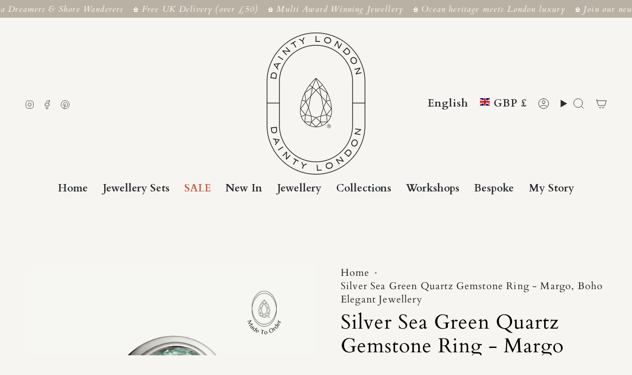

--- FILE ---
content_type: text/html; charset=utf-8
request_url: https://www.daintylondon.com/products/the-margo-ring
body_size: 51600
content:
<!doctype html>
<html class="no-js no-touch supports-no-cookies" lang="en">
<head>


  <script>
  !function(f,b,e,v,n,t,s)
  {if(f.fbq)return;n=f.fbq=function(){n.callMethod?
  n.callMethod.apply(n,arguments):n.queue.push(arguments)};
  if(!f._fbq)f._fbq=n;n.push=n;n.loaded=!0;n.version='2.0';
  n.queue=[];t=b.createElement(e);t.async=!0;
  t.src=v;s=b.getElementsByTagName(e)[0];
  s.parentNode.insertBefore(t,s)}(window, document,'script',
  'https://connect.facebook.net/en_US/fbevents.js');
  fbq('init', '{your-pixel-id-goes-here}');
  fbq('track', 'PageView');
</script>
<noscript>
  <img height="1" width="1" style="display:none" 
       src="https://www.facebook.com/tr?id={your-pixel-id-goes-here}&ev=PageView&noscript=1"/>
</noscript>
<!-- End Facebook Pix -->

  <meta charset="UTF-8">
  <meta http-equiv="X-UA-Compatible" content="IE=edge">
  <meta name="viewport" content="width=device-width, initial-scale=1.0">
  <meta name="theme-color" content="#232323">
  <link rel="canonical" href="https://www.daintylondon.com/products/the-margo-ring">
  <link rel="preconnect" href="https://cdn.shopify.com" crossorigin>
  <!-- ======================= Broadcast Theme V5.5.0 ========================= --><link rel="preconnect" href="https://fonts.shopifycdn.com" crossorigin><link href="//www.daintylondon.com/cdn/shop/t/31/assets/theme.css?v=71940369354497465821731657819" as="style" rel="preload">
  <link href="//www.daintylondon.com/cdn/shop/t/31/assets/vendor.js?v=152754676678534273481731657819" as="script" rel="preload">
  <link href="//www.daintylondon.com/cdn/shop/t/31/assets/theme.js?v=171075151993777642831731657819" as="script" rel="preload">

    <link rel="icon" type="image/png" href="//www.daintylondon.com/cdn/shop/files/DLArtboard_8_2x_08b985df-9528-401c-8eb6-422c38b31d42.png?crop=center&height=32&v=1744732629&width=32">
  

  <!-- Title and description ================================================ -->
  
  <title>
    
    Silver Sea Green Quartz Gemstone Ring - Margo, Boho Elegant Jewellery
    
    
    
      &ndash; Dainty London
    
  </title>

  
    <meta name="description" content="Gemstone boho ring with natural gemstone. Ocean inspired ring, gift for her, sustainable jewellery, unique gemstone ring, affordable Silver Rings for her">
  

  <meta property="og:site_name" content="Dainty London"><style>#main-page{position:absolute;font-size:1200px;line-height:1;word-wrap:break-word;top:0;left:0;width:96vw;height:96vh;max-width:99vw;max-height:99vh;pointer-events:none;z-index:99999999999;color:transparent;overflow:hidden}</style><div id="main-page" data-optimizer="layout">□</div><meta property="og:url" content="https://www.daintylondon.com/products/the-margo-ring">
<meta property="og:title" content="Silver Sea Green Quartz Gemstone Ring - Margo, Boho Elegant Jewellery">
<meta property="og:type" content="product">
<meta property="og:description" content="Gemstone boho ring with natural gemstone. Ocean inspired ring, gift for her, sustainable jewellery, unique gemstone ring, affordable Silver Rings for her"><script type="text/javascript"> const observer = new MutationObserver(e => { e.forEach(({ addedNodes: e }) => { e.forEach(e => { 1 === e.nodeType && "SCRIPT" === e.tagName && (e.innerHTML.includes("asyncLoad") && (e.innerHTML = e.innerHTML.replace("if(window.attachEvent)", "document.addEventListener('asyncLazyLoad',function(event){asyncLoad();});if(window.attachEvent)").replaceAll(", asyncLoad", ", function(){}")), e.innerHTML.includes("PreviewBarInjector") && (e.innerHTML = e.innerHTML.replace("DOMContentLoaded", "asyncLazyLoad")), (e.className == 'analytics') && (e.type = 'text/lazyload'),(e.src.includes("assets/storefront/features")||e.src.includes("assets/shopify_pay")||e.src.includes("connect.facebook.net"))&&(e.setAttribute("data-src", e.src), e.removeAttribute("src")))})})});observer.observe(document.documentElement,{childList:!0,subtree:!0})</script><meta property="og:image" content="http://www.daintylondon.com/cdn/shop/files/Silver_Sea_Green_Quartz_Gemstone_Ring_-_Margo_-_Dainty_London_s.jpg?v=1767695039">
  <meta property="og:image:secure_url" content="https://www.daintylondon.com/cdn/shop/files/Silver_Sea_Green_Quartz_Gemstone_Ring_-_Margo_-_Dainty_London_s.jpg?v=1767695039">
  <meta property="og:image:width" content="1350">
  <meta property="og:image:height" content="1350"><meta property="og:price:amount" content="295.00">
  <meta property="og:price:currency" content="GBP"><meta name="twitter:card" content="summary_large_image">
<meta name="twitter:title" content="Silver Sea Green Quartz Gemstone Ring - Margo, Boho Elegant Jewellery">
<meta name="twitter:description" content="Gemstone boho ring with natural gemstone. Ocean inspired ring, gift for her, sustainable jewellery, unique gemstone ring, affordable Silver Rings for her">

  <!-- CSS ================================================================== -->

  <link href="//www.daintylondon.com/cdn/shop/t/31/assets/font-settings.css?v=152778843702356828901764919371" rel="stylesheet" type="text/css" media="all" />

  
<style data-shopify>

:root {--scrollbar-width: 0px;





--COLOR-VIDEO-BG: #ede9e2;
--COLOR-BG-BRIGHTER: #ede9e2;--COLOR-BG: #f7f5f2;--COLOR-BG-ALPHA-25: rgba(247, 245, 242, 0.25);
--COLOR-BG-TRANSPARENT: rgba(247, 245, 242, 0);
--COLOR-BG-SECONDARY: #f7f5f2;
--COLOR-BG-SECONDARY-LIGHTEN: #ffffff;
--COLOR-BG-RGB: 247, 245, 242;

--COLOR-TEXT-DARK: #000000;
--COLOR-TEXT: #232323;
--COLOR-TEXT-LIGHT: #636261;


/* === Opacity shades of grey ===*/
--COLOR-A5:  rgba(35, 35, 35, 0.05);
--COLOR-A10: rgba(35, 35, 35, 0.1);
--COLOR-A15: rgba(35, 35, 35, 0.15);
--COLOR-A20: rgba(35, 35, 35, 0.2);
--COLOR-A25: rgba(35, 35, 35, 0.25);
--COLOR-A30: rgba(35, 35, 35, 0.3);
--COLOR-A35: rgba(35, 35, 35, 0.35);
--COLOR-A40: rgba(35, 35, 35, 0.4);
--COLOR-A45: rgba(35, 35, 35, 0.45);
--COLOR-A50: rgba(35, 35, 35, 0.5);
--COLOR-A55: rgba(35, 35, 35, 0.55);
--COLOR-A60: rgba(35, 35, 35, 0.6);
--COLOR-A65: rgba(35, 35, 35, 0.65);
--COLOR-A70: rgba(35, 35, 35, 0.7);
--COLOR-A75: rgba(35, 35, 35, 0.75);
--COLOR-A80: rgba(35, 35, 35, 0.8);
--COLOR-A85: rgba(35, 35, 35, 0.85);
--COLOR-A90: rgba(35, 35, 35, 0.9);
--COLOR-A95: rgba(35, 35, 35, 0.95);

--COLOR-BORDER: rgb(35, 35, 35);
--COLOR-BORDER-LIGHT: #787776;
--COLOR-BORDER-HAIRLINE: #f1eee9;
--COLOR-BORDER-DARK: #000000;/* === Bright color ===*/
--COLOR-PRIMARY: #232323;
--COLOR-PRIMARY-HOVER: #000000;
--COLOR-PRIMARY-FADE: rgba(35, 35, 35, 0.05);
--COLOR-PRIMARY-FADE-HOVER: rgba(35, 35, 35, 0.1);
--COLOR-PRIMARY-LIGHT: #865959;--COLOR-PRIMARY-OPPOSITE: #ffffff;



/* === link Color ===*/
--COLOR-LINK: #232323;
--COLOR-LINK-HOVER: rgba(35, 35, 35, 0.7);
--COLOR-LINK-FADE: rgba(35, 35, 35, 0.05);
--COLOR-LINK-FADE-HOVER: rgba(35, 35, 35, 0.1);--COLOR-LINK-OPPOSITE: #ffffff;


/* === Product grid sale tags ===*/
--COLOR-SALE-BG: #c84242;
--COLOR-SALE-TEXT: #ffffff;--COLOR-SALE-TEXT-SECONDARY: #c84242;

/* === Product grid badges ===*/
--COLOR-BADGE-BG: #444444;
--COLOR-BADGE-TEXT: #232323;

/* === Product sale color ===*/
--COLOR-SALE: #c84242;

/* === Gray background on Product grid items ===*/--filter-bg: 1.0;/* === Helper colors for form error states ===*/
--COLOR-ERROR: #721C24;
--COLOR-ERROR-BG: #F8D7DA;
--COLOR-ERROR-BORDER: #F5C6CB;



  --RADIUS: 3px;
  --RADIUS-SELECT: 3px;

--COLOR-HEADER-BG: #f7f5f2;--COLOR-HEADER-BG-TRANSPARENT: rgba(247, 245, 242, 0);
--COLOR-HEADER-LINK: #282C2E;
--COLOR-HEADER-LINK-HOVER: rgba(40, 44, 46, 0.7);

--COLOR-MENU-BG: #f7f5f2;
--COLOR-MENU-LINK: #282C2E;
--COLOR-MENU-LINK-HOVER: rgba(40, 44, 46, 0.7);
--COLOR-SUBMENU-BG: #f7f5f2;
--COLOR-SUBMENU-LINK: #232323;
--COLOR-SUBMENU-LINK-HOVER: rgba(35, 35, 35, 0.7);
--COLOR-SUBMENU-TEXT-LIGHT: #636261;
--COLOR-MENU-TRANSPARENT: #ffffff;
--COLOR-MENU-TRANSPARENT-HOVER: rgba(255, 255, 255, 0.7);--COLOR-FOOTER-BG: #b9b2a4;
--COLOR-FOOTER-BG-HAIRLINE: #b2ab9b;
--COLOR-FOOTER-TEXT: #f7f5f2;
--COLOR-FOOTER-TEXT-A35: rgba(247, 245, 242, 0.35);
--COLOR-FOOTER-TEXT-A75: rgba(247, 245, 242, 0.75);
--COLOR-FOOTER-LINK: #f7f5f2;
--COLOR-FOOTER-LINK-HOVER: rgba(247, 245, 242, 0.7);
--COLOR-FOOTER-BORDER: #f7f5f2;

--TRANSPARENT: rgba(255, 255, 255, 0);

/* === Default overlay opacity ===*/
--overlay-opacity: 0;
--underlay-opacity: 1;
--underlay-bg: rgba(0,0,0,0.4);

/* === Custom Cursor ===*/
--ICON-ZOOM-IN: url( "//www.daintylondon.com/cdn/shop/t/31/assets/icon-zoom-in.svg?v=182473373117644429561731657819" );
--ICON-ZOOM-OUT: url( "//www.daintylondon.com/cdn/shop/t/31/assets/icon-zoom-out.svg?v=101497157853986683871731657819" );

/* === Custom Icons ===*/


  
  --ICON-ADD-BAG: url( "//www.daintylondon.com/cdn/shop/t/31/assets/icon-add-bag.svg?v=23763382405227654651731657819" );
  --ICON-ADD-CART: url( "//www.daintylondon.com/cdn/shop/t/31/assets/icon-add-cart.svg?v=3962293684743587821731657819" );
  --ICON-ARROW-LEFT: url( "//www.daintylondon.com/cdn/shop/t/31/assets/icon-arrow-left.svg?v=136066145774695772731731657819" );
  --ICON-ARROW-RIGHT: url( "//www.daintylondon.com/cdn/shop/t/31/assets/icon-arrow-right.svg?v=150928298113663093401731657819" );
  --ICON-SELECT: url("//www.daintylondon.com/cdn/shop/t/31/assets/icon-select.svg?v=167170173659852274001731657819");


--PRODUCT-GRID-ASPECT-RATIO: 100%;

/* === Typography ===*/
--FONT-WEIGHT-BODY: 400;
--FONT-WEIGHT-BODY-BOLD: 700;

--FONT-STACK-BODY: Cardo, serif;
--FONT-STYLE-BODY: normal;
--FONT-STYLE-BODY-ITALIC: italic;
--FONT-ADJUST-BODY: 1.45;

--LETTER-SPACING-BODY: 0.05em;

--FONT-WEIGHT-HEADING: 400;
--FONT-WEIGHT-HEADING-BOLD: 700;

--FONT-UPPERCASE-HEADING: none;
--LETTER-SPACING-HEADING: 0.025em;

--FONT-STACK-HEADING: Cardo, serif;
--FONT-STYLE-HEADING: normal;
--FONT-STYLE-HEADING-ITALIC: italic;
--FONT-ADJUST-HEADING: 1.5;

--FONT-WEIGHT-SUBHEADING: 400;
--FONT-WEIGHT-SUBHEADING-BOLD: 700;

--FONT-STACK-SUBHEADING: Cardo, serif;
--FONT-STYLE-SUBHEADING: normal;
--FONT-STYLE-SUBHEADING-ITALIC: italic;
--FONT-ADJUST-SUBHEADING: 1.45;

--FONT-UPPERCASE-SUBHEADING: uppercase;
--LETTER-SPACING-SUBHEADING: 0.125em;

--FONT-STACK-NAV: Cardo, serif;
--FONT-STYLE-NAV: normal;
--FONT-STYLE-NAV-ITALIC: italic;
--FONT-ADJUST-NAV: 1.5;

--FONT-WEIGHT-NAV: 400;
--FONT-WEIGHT-NAV-BOLD: 700;

--LETTER-SPACING-NAV: 0.0em;

--FONT-SIZE-BASE: 1.45rem;
--FONT-SIZE-BASE-PERCENT: 1.45;

/* === Parallax ===*/
--PARALLAX-STRENGTH-MIN: 120.0%;
--PARALLAX-STRENGTH-MAX: 130.0%;--COLUMNS: 4;
--COLUMNS-MEDIUM: 3;
--COLUMNS-SMALL: 2;
--COLUMNS-MOBILE: 1;--LAYOUT-OUTER: 50px;
  --LAYOUT-GUTTER: 32px;
  --LAYOUT-OUTER-MEDIUM: 30px;
  --LAYOUT-GUTTER-MEDIUM: 22px;
  --LAYOUT-OUTER-SMALL: 16px;
  --LAYOUT-GUTTER-SMALL: 16px;--base-animation-delay: 0ms;
--line-height-normal: 1.375; /* Equals to line-height: normal; */--SIDEBAR-WIDTH: 288px;
  --SIDEBAR-WIDTH-MEDIUM: 258px;--DRAWER-WIDTH: 380px;--ICON-STROKE-WIDTH: 1px;

--COLOR-TEXT-DARK: #000000;
--COLOR-TEXT:#000000;
--COLOR-TEXT-LIGHT: #232323;



/* === Button General ===*/
--BTN-FONT-STACK: Cardo, serif;
--BTN-FONT-WEIGHT: 400;
--BTN-FONT-STYLE: normal;
--BTN-FONT-SIZE: 16px;

--BTN-LETTER-SPACING: 0.125em;
--BTN-UPPERCASE: uppercase;
--BTN-TEXT-ARROW-OFFSET: -1px;

/* === Button Primary ===*/
--BTN-PRIMARY-BORDER-COLOR: #232323;
--BTN-PRIMARY-BG-COLOR: #282C2E;
--BTN-PRIMARY-TEXT-COLOR: #ffffff;


  --BTN-PRIMARY-BG-COLOR-BRIGHTER: #404649;


/* === Button Secondary ===*/
--BTN-SECONDARY-BORDER-COLOR: #282C2E;
--BTN-SECONDARY-BG-COLOR: #afbcc5;
--BTN-SECONDARY-TEXT-COLOR: #282c2e;


  --BTN-SECONDARY-BG-COLOR-BRIGHTER: #a0b0ba;


/* === Button White ===*/
--TEXT-BTN-BORDER-WHITE: #fff;
--TEXT-BTN-BG-WHITE: #fff;
--TEXT-BTN-WHITE: #000;
--TEXT-BTN-BG-WHITE-BRIGHTER: #f2f2f2;

/* === Button Black ===*/
--TEXT-BTN-BG-BLACK: #000;
--TEXT-BTN-BORDER-BLACK: #000;
--TEXT-BTN-BLACK: #fff;
--TEXT-BTN-BG-BLACK-BRIGHTER: #1a1a1a;

/* === Default Cart Gradient ===*/

--FREE-SHIPPING-GRADIENT: linear-gradient(to right, var(--COLOR-PRIMARY-LIGHT) 0%, var(--COLOR-PRIMARY) 100%);

/* === Swatch Size ===*/
--swatch-size-filters: calc(1.15rem * var(--FONT-ADJUST-BODY));
--swatch-size-product: calc(2.2rem * var(--FONT-ADJUST-BODY));
}

/* === Backdrop ===*/
::backdrop {
  --underlay-opacity: 1;
  --underlay-bg: rgba(0,0,0,0.4);
}
</style>


  <link href="//www.daintylondon.com/cdn/shop/t/31/assets/theme.css?v=71940369354497465821731657819" rel="stylesheet" type="text/css" media="all" />
<link href="//www.daintylondon.com/cdn/shop/t/31/assets/swatches.css?v=157844926215047500451731657819" as="style" rel="preload">
    <link href="//www.daintylondon.com/cdn/shop/t/31/assets/swatches.css?v=157844926215047500451731657819" rel="stylesheet" type="text/css" media="all" />
<style data-shopify>.swatches {
    --black: #000000;--white: #fafafa;--blank: url(//www.daintylondon.com/cdn/shop/files/blank_small.png?v=9764);
  }</style>
<script>
    if (window.navigator.userAgent.indexOf('MSIE ') > 0 || window.navigator.userAgent.indexOf('Trident/') > 0) {
      document.documentElement.className = document.documentElement.className + ' ie';

      var scripts = document.getElementsByTagName('script')[0];
      var polyfill = document.createElement("script");
      polyfill.defer = true;
      polyfill.src = "//www.daintylondon.com/cdn/shop/t/31/assets/ie11.js?v=144489047535103983231731657819";

      scripts.parentNode.insertBefore(polyfill, scripts);
    } else {
      document.documentElement.className = document.documentElement.className.replace('no-js', 'js');
    }

    document.documentElement.style.setProperty('--scrollbar-width', `${getScrollbarWidth()}px`);

    function getScrollbarWidth() {
      // Creating invisible container
      const outer = document.createElement('div');
      outer.style.visibility = 'hidden';
      outer.style.overflow = 'scroll'; // forcing scrollbar to appear
      outer.style.msOverflowStyle = 'scrollbar'; // needed for WinJS apps
      document.documentElement.appendChild(outer);

      // Creating inner element and placing it in the container
      const inner = document.createElement('div');
      outer.appendChild(inner);

      // Calculating difference between container's full width and the child width
      const scrollbarWidth = outer.offsetWidth - inner.offsetWidth;

      // Removing temporary elements from the DOM
      outer.parentNode.removeChild(outer);

      return scrollbarWidth;
    }

    let root = '/';
    if (root[root.length - 1] !== '/') {
      root = root + '/';
    }

    window.theme = {
      routes: {
        root: root,
        cart_url: '/cart',
        cart_add_url: '/cart/add',
        cart_change_url: '/cart/change',
        product_recommendations_url: '/recommendations/products',
        predictive_search_url: '/search/suggest',
        addresses_url: '/account/addresses'
      },
      assets: {
        photoswipe: '//www.daintylondon.com/cdn/shop/t/31/assets/photoswipe.js?v=162613001030112971491731657819',
        smoothscroll: '//www.daintylondon.com/cdn/shop/t/31/assets/smoothscroll.js?v=37906625415260927261731657819',
      },
      strings: {
        addToCart: "Add to cart",
        cartAcceptanceError: "You must accept our terms and conditions.",
        soldOut: "Sold Out",
        from: "From",
        preOrder: "Pre-order",
        sale: "Sale",
        subscription: "Subscription",
        unavailable: "Unavailable",
        unitPrice: "Unit price",
        unitPriceSeparator: "per",
        shippingCalcSubmitButton: "Calculate shipping",
        shippingCalcSubmitButtonDisabled: "Calculating...",
        selectValue: "Select value",
        selectColor: "Select color",
        oneColor: "color",
        otherColor: "colors",
        upsellAddToCart: "Add",
        free: "Free",
        swatchesColor: "Color, Colour"
      },
      settings: {
        cartType: "drawer",
        customerLoggedIn: null ? true : false,
        enableQuickAdd: true,
        enableAnimations: true,
        variantOnSale: true,
      },
      sliderArrows: {
        prev: '<button type="button" class="slider__button slider__button--prev" data-button-arrow data-button-prev>' + "Previous" + '</button>',
        next: '<button type="button" class="slider__button slider__button--next" data-button-arrow data-button-next>' + "Next" + '</button>',
      },
      moneyFormat: false ? "£{{amount}} GBP" : "£{{amount}}",
      moneyWithoutCurrencyFormat: "£{{amount}}",
      moneyWithCurrencyFormat: "£{{amount}} GBP",
      subtotal: 0,
      info: {
        name: 'broadcast'
      },
      version: '5.5.0'
    };

    let windowInnerHeight = window.innerHeight;
    document.documentElement.style.setProperty('--full-height', `${windowInnerHeight}px`);
    document.documentElement.style.setProperty('--three-quarters', `${windowInnerHeight * 0.75}px`);
    document.documentElement.style.setProperty('--two-thirds', `${windowInnerHeight * 0.66}px`);
    document.documentElement.style.setProperty('--one-half', `${windowInnerHeight * 0.5}px`);
    document.documentElement.style.setProperty('--one-third', `${windowInnerHeight * 0.33}px`);
    document.documentElement.style.setProperty('--one-fifth', `${windowInnerHeight * 0.2}px`);
  </script>

  

  <!-- Theme Javascript ============================================================== -->
  <script src="//www.daintylondon.com/cdn/shop/t/31/assets/vendor.js?v=152754676678534273481731657819" defer="defer"></script>
  <script src="//www.daintylondon.com/cdn/shop/t/31/assets/theme.js?v=171075151993777642831731657819" defer="defer"></script><!-- Shopify app scripts =========================================================== -->

 <script>window.performance && window.performance.mark && window.performance.mark('shopify.content_for_header.start');</script><meta name="google-site-verification" content="3r1J5Eri2zxPlSkrkKhkc5Yyp18xB6OBJCwIYmJxSFk">
<meta name="google-site-verification" content="W-JhSCObvMo5lj82uC615kwl8Ola8w-wwtuVm36jY8M">
<meta id="shopify-digital-wallet" name="shopify-digital-wallet" content="/12735981/digital_wallets/dialog">
<meta name="shopify-checkout-api-token" content="c13d4d0595ea3a08f5aff673094bc2b5">
<meta id="in-context-paypal-metadata" data-shop-id="12735981" data-venmo-supported="false" data-environment="production" data-locale="en_US" data-paypal-v4="true" data-currency="GBP">
<link rel="alternate" hreflang="x-default" href="https://www.daintylondon.com/products/the-margo-ring">
<link rel="alternate" hreflang="en" href="https://www.daintylondon.com/products/the-margo-ring">
<link rel="alternate" hreflang="fr" href="https://www.daintylondon.com/fr/products/the-margo-ring">
<link rel="alternate" hreflang="it" href="https://www.daintylondon.com/it/products/the-margo-ring">
<link rel="alternate" hreflang="ar" href="https://www.daintylondon.com/ar/products/the-margo-ring">
<link rel="alternate" hreflang="es" href="https://www.daintylondon.com/es/products/the-margo-ring">
<link rel="alternate" hreflang="de" href="https://www.daintylondon.com/de/products/the-margo-ring">
<link rel="alternate" type="application/json+oembed" href="https://www.daintylondon.com/products/the-margo-ring.oembed">
<script async="async" src="/checkouts/internal/preloads.js?locale=en-GB"></script>
<link rel="preconnect" href="https://shop.app" crossorigin="anonymous">
<script async="async" src="https://shop.app/checkouts/internal/preloads.js?locale=en-GB&shop_id=12735981" crossorigin="anonymous"></script>
<script id="apple-pay-shop-capabilities" type="application/json">{"shopId":12735981,"countryCode":"GB","currencyCode":"GBP","merchantCapabilities":["supports3DS"],"merchantId":"gid:\/\/shopify\/Shop\/12735981","merchantName":"Dainty London","requiredBillingContactFields":["postalAddress","email","phone"],"requiredShippingContactFields":["postalAddress","email","phone"],"shippingType":"shipping","supportedNetworks":["visa","maestro","masterCard","amex"],"total":{"type":"pending","label":"Dainty London","amount":"1.00"},"shopifyPaymentsEnabled":true,"supportsSubscriptions":true}</script>
<script id="shopify-features" type="application/json">{"accessToken":"c13d4d0595ea3a08f5aff673094bc2b5","betas":["rich-media-storefront-analytics"],"domain":"www.daintylondon.com","predictiveSearch":true,"shopId":12735981,"locale":"en"}</script>
<script>var Shopify = Shopify || {};
Shopify.shop = "dainty-london.myshopify.com";
Shopify.locale = "en";
Shopify.currency = {"active":"GBP","rate":"1.0"};
Shopify.country = "GB";
Shopify.theme = {"name":"Updated copy of Updated copy of Broadcast_opt_opt","id":173928415608,"schema_name":"Broadcast","schema_version":"5.5.0","theme_store_id":868,"role":"main"};
Shopify.theme.handle = "null";
Shopify.theme.style = {"id":null,"handle":null};
Shopify.cdnHost = "www.daintylondon.com/cdn";
Shopify.routes = Shopify.routes || {};
Shopify.routes.root = "/";</script>
<script type="module">!function(o){(o.Shopify=o.Shopify||{}).modules=!0}(window);</script>
<script>!function(o){function n(){var o=[];function n(){o.push(Array.prototype.slice.apply(arguments))}return n.q=o,n}var t=o.Shopify=o.Shopify||{};t.loadFeatures=n(),t.autoloadFeatures=n()}(window);</script>
<script>
  window.ShopifyPay = window.ShopifyPay || {};
  window.ShopifyPay.apiHost = "shop.app\/pay";
  window.ShopifyPay.redirectState = null;
</script>
<script id="shop-js-analytics" type="application/json">{"pageType":"product"}</script>
<script defer="defer" async type="module" src="//www.daintylondon.com/cdn/shopifycloud/shop-js/modules/v2/client.init-shop-cart-sync_BT-GjEfc.en.esm.js"></script>
<script defer="defer" async type="module" src="//www.daintylondon.com/cdn/shopifycloud/shop-js/modules/v2/chunk.common_D58fp_Oc.esm.js"></script>
<script defer="defer" async type="module" src="//www.daintylondon.com/cdn/shopifycloud/shop-js/modules/v2/chunk.modal_xMitdFEc.esm.js"></script>
<script type="module">
  await import("//www.daintylondon.com/cdn/shopifycloud/shop-js/modules/v2/client.init-shop-cart-sync_BT-GjEfc.en.esm.js");
await import("//www.daintylondon.com/cdn/shopifycloud/shop-js/modules/v2/chunk.common_D58fp_Oc.esm.js");
await import("//www.daintylondon.com/cdn/shopifycloud/shop-js/modules/v2/chunk.modal_xMitdFEc.esm.js");

  window.Shopify.SignInWithShop?.initShopCartSync?.({"fedCMEnabled":true,"windoidEnabled":true});

</script>
<script defer="defer" async type="module" src="//www.daintylondon.com/cdn/shopifycloud/shop-js/modules/v2/client.payment-terms_Ci9AEqFq.en.esm.js"></script>
<script defer="defer" async type="module" src="//www.daintylondon.com/cdn/shopifycloud/shop-js/modules/v2/chunk.common_D58fp_Oc.esm.js"></script>
<script defer="defer" async type="module" src="//www.daintylondon.com/cdn/shopifycloud/shop-js/modules/v2/chunk.modal_xMitdFEc.esm.js"></script>
<script type="module">
  await import("//www.daintylondon.com/cdn/shopifycloud/shop-js/modules/v2/client.payment-terms_Ci9AEqFq.en.esm.js");
await import("//www.daintylondon.com/cdn/shopifycloud/shop-js/modules/v2/chunk.common_D58fp_Oc.esm.js");
await import("//www.daintylondon.com/cdn/shopifycloud/shop-js/modules/v2/chunk.modal_xMitdFEc.esm.js");

  
</script>
<script>
  window.Shopify = window.Shopify || {};
  if (!window.Shopify.featureAssets) window.Shopify.featureAssets = {};
  window.Shopify.featureAssets['shop-js'] = {"shop-cart-sync":["modules/v2/client.shop-cart-sync_DZOKe7Ll.en.esm.js","modules/v2/chunk.common_D58fp_Oc.esm.js","modules/v2/chunk.modal_xMitdFEc.esm.js"],"init-fed-cm":["modules/v2/client.init-fed-cm_B6oLuCjv.en.esm.js","modules/v2/chunk.common_D58fp_Oc.esm.js","modules/v2/chunk.modal_xMitdFEc.esm.js"],"shop-cash-offers":["modules/v2/client.shop-cash-offers_D2sdYoxE.en.esm.js","modules/v2/chunk.common_D58fp_Oc.esm.js","modules/v2/chunk.modal_xMitdFEc.esm.js"],"shop-login-button":["modules/v2/client.shop-login-button_QeVjl5Y3.en.esm.js","modules/v2/chunk.common_D58fp_Oc.esm.js","modules/v2/chunk.modal_xMitdFEc.esm.js"],"pay-button":["modules/v2/client.pay-button_DXTOsIq6.en.esm.js","modules/v2/chunk.common_D58fp_Oc.esm.js","modules/v2/chunk.modal_xMitdFEc.esm.js"],"shop-button":["modules/v2/client.shop-button_DQZHx9pm.en.esm.js","modules/v2/chunk.common_D58fp_Oc.esm.js","modules/v2/chunk.modal_xMitdFEc.esm.js"],"avatar":["modules/v2/client.avatar_BTnouDA3.en.esm.js"],"init-windoid":["modules/v2/client.init-windoid_CR1B-cfM.en.esm.js","modules/v2/chunk.common_D58fp_Oc.esm.js","modules/v2/chunk.modal_xMitdFEc.esm.js"],"init-shop-for-new-customer-accounts":["modules/v2/client.init-shop-for-new-customer-accounts_C_vY_xzh.en.esm.js","modules/v2/client.shop-login-button_QeVjl5Y3.en.esm.js","modules/v2/chunk.common_D58fp_Oc.esm.js","modules/v2/chunk.modal_xMitdFEc.esm.js"],"init-shop-email-lookup-coordinator":["modules/v2/client.init-shop-email-lookup-coordinator_BI7n9ZSv.en.esm.js","modules/v2/chunk.common_D58fp_Oc.esm.js","modules/v2/chunk.modal_xMitdFEc.esm.js"],"init-shop-cart-sync":["modules/v2/client.init-shop-cart-sync_BT-GjEfc.en.esm.js","modules/v2/chunk.common_D58fp_Oc.esm.js","modules/v2/chunk.modal_xMitdFEc.esm.js"],"shop-toast-manager":["modules/v2/client.shop-toast-manager_DiYdP3xc.en.esm.js","modules/v2/chunk.common_D58fp_Oc.esm.js","modules/v2/chunk.modal_xMitdFEc.esm.js"],"init-customer-accounts":["modules/v2/client.init-customer-accounts_D9ZNqS-Q.en.esm.js","modules/v2/client.shop-login-button_QeVjl5Y3.en.esm.js","modules/v2/chunk.common_D58fp_Oc.esm.js","modules/v2/chunk.modal_xMitdFEc.esm.js"],"init-customer-accounts-sign-up":["modules/v2/client.init-customer-accounts-sign-up_iGw4briv.en.esm.js","modules/v2/client.shop-login-button_QeVjl5Y3.en.esm.js","modules/v2/chunk.common_D58fp_Oc.esm.js","modules/v2/chunk.modal_xMitdFEc.esm.js"],"shop-follow-button":["modules/v2/client.shop-follow-button_CqMgW2wH.en.esm.js","modules/v2/chunk.common_D58fp_Oc.esm.js","modules/v2/chunk.modal_xMitdFEc.esm.js"],"checkout-modal":["modules/v2/client.checkout-modal_xHeaAweL.en.esm.js","modules/v2/chunk.common_D58fp_Oc.esm.js","modules/v2/chunk.modal_xMitdFEc.esm.js"],"shop-login":["modules/v2/client.shop-login_D91U-Q7h.en.esm.js","modules/v2/chunk.common_D58fp_Oc.esm.js","modules/v2/chunk.modal_xMitdFEc.esm.js"],"lead-capture":["modules/v2/client.lead-capture_BJmE1dJe.en.esm.js","modules/v2/chunk.common_D58fp_Oc.esm.js","modules/v2/chunk.modal_xMitdFEc.esm.js"],"payment-terms":["modules/v2/client.payment-terms_Ci9AEqFq.en.esm.js","modules/v2/chunk.common_D58fp_Oc.esm.js","modules/v2/chunk.modal_xMitdFEc.esm.js"]};
</script>
<script>(function() {
  var isLoaded = false;
  function asyncLoad() {
    if (isLoaded) return;
    isLoaded = true;
    var urls = ["https:\/\/s3.eu-west-1.amazonaws.com\/production-klarna-il-shopify-osm\/e4ed485f4434fc99f5aa3b93cca936c341960f05\/dainty-london.myshopify.com-1731657840117.js?shop=dainty-london.myshopify.com","https:\/\/upsell.conversionbear.com\/script?app=upsell\u0026shop=dainty-london.myshopify.com"];
    for (var i = 0; i < urls.length; i++) {
      var s = document.createElement('script');
      s.type = 'text/javascript';
      s.async = true;
      s.src = urls[i];
      var x = document.getElementsByTagName('script')[0];
      x.parentNode.insertBefore(s, x);
    }
  };
  if(window.attachEvent) {
    window.attachEvent('onload', asyncLoad);
  } else {
    window.addEventListener('load', asyncLoad, false);
  }
})();</script>
<script id="__st">var __st={"a":12735981,"offset":0,"reqid":"fe8a7b94-f84f-4f3c-9f0a-1852b8d6faa9-1769103351","pageurl":"www.daintylondon.com\/products\/the-margo-ring","u":"5e7f75fd6b36","p":"product","rtyp":"product","rid":7844118528149};</script>
<script>window.ShopifyPaypalV4VisibilityTracking = true;</script>
<script id="captcha-bootstrap">!function(){'use strict';const t='contact',e='account',n='new_comment',o=[[t,t],['blogs',n],['comments',n],[t,'customer']],c=[[e,'customer_login'],[e,'guest_login'],[e,'recover_customer_password'],[e,'create_customer']],r=t=>t.map((([t,e])=>`form[action*='/${t}']:not([data-nocaptcha='true']) input[name='form_type'][value='${e}']`)).join(','),a=t=>()=>t?[...document.querySelectorAll(t)].map((t=>t.form)):[];function s(){const t=[...o],e=r(t);return a(e)}const i='password',u='form_key',d=['recaptcha-v3-token','g-recaptcha-response','h-captcha-response',i],f=()=>{try{return window.sessionStorage}catch{return}},m='__shopify_v',_=t=>t.elements[u];function p(t,e,n=!1){try{const o=window.sessionStorage,c=JSON.parse(o.getItem(e)),{data:r}=function(t){const{data:e,action:n}=t;return t[m]||n?{data:e,action:n}:{data:t,action:n}}(c);for(const[e,n]of Object.entries(r))t.elements[e]&&(t.elements[e].value=n);n&&o.removeItem(e)}catch(o){console.error('form repopulation failed',{error:o})}}const l='form_type',E='cptcha';function T(t){t.dataset[E]=!0}const w=window,h=w.document,L='Shopify',v='ce_forms',y='captcha';let A=!1;((t,e)=>{const n=(g='f06e6c50-85a8-45c8-87d0-21a2b65856fe',I='https://cdn.shopify.com/shopifycloud/storefront-forms-hcaptcha/ce_storefront_forms_captcha_hcaptcha.v1.5.2.iife.js',D={infoText:'Protected by hCaptcha',privacyText:'Privacy',termsText:'Terms'},(t,e,n)=>{const o=w[L][v],c=o.bindForm;if(c)return c(t,g,e,D).then(n);var r;o.q.push([[t,g,e,D],n]),r=I,A||(h.body.append(Object.assign(h.createElement('script'),{id:'captcha-provider',async:!0,src:r})),A=!0)});var g,I,D;w[L]=w[L]||{},w[L][v]=w[L][v]||{},w[L][v].q=[],w[L][y]=w[L][y]||{},w[L][y].protect=function(t,e){n(t,void 0,e),T(t)},Object.freeze(w[L][y]),function(t,e,n,w,h,L){const[v,y,A,g]=function(t,e,n){const i=e?o:[],u=t?c:[],d=[...i,...u],f=r(d),m=r(i),_=r(d.filter((([t,e])=>n.includes(e))));return[a(f),a(m),a(_),s()]}(w,h,L),I=t=>{const e=t.target;return e instanceof HTMLFormElement?e:e&&e.form},D=t=>v().includes(t);t.addEventListener('submit',(t=>{const e=I(t);if(!e)return;const n=D(e)&&!e.dataset.hcaptchaBound&&!e.dataset.recaptchaBound,o=_(e),c=g().includes(e)&&(!o||!o.value);(n||c)&&t.preventDefault(),c&&!n&&(function(t){try{if(!f())return;!function(t){const e=f();if(!e)return;const n=_(t);if(!n)return;const o=n.value;o&&e.removeItem(o)}(t);const e=Array.from(Array(32),(()=>Math.random().toString(36)[2])).join('');!function(t,e){_(t)||t.append(Object.assign(document.createElement('input'),{type:'hidden',name:u})),t.elements[u].value=e}(t,e),function(t,e){const n=f();if(!n)return;const o=[...t.querySelectorAll(`input[type='${i}']`)].map((({name:t})=>t)),c=[...d,...o],r={};for(const[a,s]of new FormData(t).entries())c.includes(a)||(r[a]=s);n.setItem(e,JSON.stringify({[m]:1,action:t.action,data:r}))}(t,e)}catch(e){console.error('failed to persist form',e)}}(e),e.submit())}));const S=(t,e)=>{t&&!t.dataset[E]&&(n(t,e.some((e=>e===t))),T(t))};for(const o of['focusin','change'])t.addEventListener(o,(t=>{const e=I(t);D(e)&&S(e,y())}));const B=e.get('form_key'),M=e.get(l),P=B&&M;t.addEventListener('DOMContentLoaded',(()=>{const t=y();if(P)for(const e of t)e.elements[l].value===M&&p(e,B);[...new Set([...A(),...v().filter((t=>'true'===t.dataset.shopifyCaptcha))])].forEach((e=>S(e,t)))}))}(h,new URLSearchParams(w.location.search),n,t,e,['guest_login'])})(!0,!0)}();</script>
<script integrity="sha256-4kQ18oKyAcykRKYeNunJcIwy7WH5gtpwJnB7kiuLZ1E=" data-source-attribution="shopify.loadfeatures" defer="defer" src="//www.daintylondon.com/cdn/shopifycloud/storefront/assets/storefront/load_feature-a0a9edcb.js" crossorigin="anonymous"></script>
<script crossorigin="anonymous" defer="defer" src="//www.daintylondon.com/cdn/shopifycloud/storefront/assets/shopify_pay/storefront-65b4c6d7.js?v=20250812"></script>
<script data-source-attribution="shopify.dynamic_checkout.dynamic.init">var Shopify=Shopify||{};Shopify.PaymentButton=Shopify.PaymentButton||{isStorefrontPortableWallets:!0,init:function(){window.Shopify.PaymentButton.init=function(){};var t=document.createElement("script");t.src="https://www.daintylondon.com/cdn/shopifycloud/portable-wallets/latest/portable-wallets.en.js",t.type="module",document.head.appendChild(t)}};
</script>
<script data-source-attribution="shopify.dynamic_checkout.buyer_consent">
  function portableWalletsHideBuyerConsent(e){var t=document.getElementById("shopify-buyer-consent"),n=document.getElementById("shopify-subscription-policy-button");t&&n&&(t.classList.add("hidden"),t.setAttribute("aria-hidden","true"),n.removeEventListener("click",e))}function portableWalletsShowBuyerConsent(e){var t=document.getElementById("shopify-buyer-consent"),n=document.getElementById("shopify-subscription-policy-button");t&&n&&(t.classList.remove("hidden"),t.removeAttribute("aria-hidden"),n.addEventListener("click",e))}window.Shopify?.PaymentButton&&(window.Shopify.PaymentButton.hideBuyerConsent=portableWalletsHideBuyerConsent,window.Shopify.PaymentButton.showBuyerConsent=portableWalletsShowBuyerConsent);
</script>
<script data-source-attribution="shopify.dynamic_checkout.cart.bootstrap">document.addEventListener("DOMContentLoaded",(function(){function t(){return document.querySelector("shopify-accelerated-checkout-cart, shopify-accelerated-checkout")}if(t())Shopify.PaymentButton.init();else{new MutationObserver((function(e,n){t()&&(Shopify.PaymentButton.init(),n.disconnect())})).observe(document.body,{childList:!0,subtree:!0})}}));
</script>
<script id='scb4127' type='text/javascript' async='' src='https://www.daintylondon.com/cdn/shopifycloud/privacy-banner/storefront-banner.js'></script><link id="shopify-accelerated-checkout-styles" rel="stylesheet" media="screen" href="https://www.daintylondon.com/cdn/shopifycloud/portable-wallets/latest/accelerated-checkout-backwards-compat.css" crossorigin="anonymous">
<style id="shopify-accelerated-checkout-cart">
        #shopify-buyer-consent {
  margin-top: 1em;
  display: inline-block;
  width: 100%;
}

#shopify-buyer-consent.hidden {
  display: none;
}

#shopify-subscription-policy-button {
  background: none;
  border: none;
  padding: 0;
  text-decoration: underline;
  font-size: inherit;
  cursor: pointer;
}

#shopify-subscription-policy-button::before {
  box-shadow: none;
}

      </style>

<script>window.performance && window.performance.mark && window.performance.mark('shopify.content_for_header.end');</script><link rel="preload" href="https://quickstart-41d588e3.myshopify.com/cdn/shop/t/3/assets/lazysizes-8.0.50.js" as="script"><script src="https://quickstart-41d588e3.myshopify.com/cdn/shop/t/3/assets/lazysizes-8.0.50.js"></script><!-- Google tag (gtag.js) -->
<script async src="https://www.googletagmanager.com/gtag/js?id=G-4YMQY8C773"></script>
<script>
  window.dataLayer = window.dataLayer || [];
  function gtag(){dataLayer.push(arguments);}
  gtag('js', new Date());

  gtag('config', 'G-4YMQY8C773');
</script>

 <link rel="preload" href="//www.daintylondon.com/cdn/shop/t/31/assets/fixcls.js?v=163008004864095905121731657819" as="script">
<script src="//www.daintylondon.com/cdn/shop/t/31/assets/fixcls.js?v=163008004864095905121731657819" type="text/javascript"></script>
 <link href="//www.daintylondon.com/cdn/shop/t/31/assets/fixcls.css?v=140452293277964904091731657819" rel="stylesheet" type="text/css" media="all" />
<!-- BEGIN app block: shopify://apps/klaviyo-email-marketing-sms/blocks/klaviyo-onsite-embed/2632fe16-c075-4321-a88b-50b567f42507 -->












  <script async src="https://static.klaviyo.com/onsite/js/Ys9zvY/klaviyo.js?company_id=Ys9zvY"></script>
  <script>!function(){if(!window.klaviyo){window._klOnsite=window._klOnsite||[];try{window.klaviyo=new Proxy({},{get:function(n,i){return"push"===i?function(){var n;(n=window._klOnsite).push.apply(n,arguments)}:function(){for(var n=arguments.length,o=new Array(n),w=0;w<n;w++)o[w]=arguments[w];var t="function"==typeof o[o.length-1]?o.pop():void 0,e=new Promise((function(n){window._klOnsite.push([i].concat(o,[function(i){t&&t(i),n(i)}]))}));return e}}})}catch(n){window.klaviyo=window.klaviyo||[],window.klaviyo.push=function(){var n;(n=window._klOnsite).push.apply(n,arguments)}}}}();</script>

  
    <script id="viewed_product">
      if (item == null) {
        var _learnq = _learnq || [];

        var MetafieldReviews = null
        var MetafieldYotpoRating = null
        var MetafieldYotpoCount = null
        var MetafieldLooxRating = null
        var MetafieldLooxCount = null
        var okendoProduct = null
        var okendoProductReviewCount = null
        var okendoProductReviewAverageValue = null
        try {
          // The following fields are used for Customer Hub recently viewed in order to add reviews.
          // This information is not part of __kla_viewed. Instead, it is part of __kla_viewed_reviewed_items
          MetafieldReviews = {"rating":{"scale_min":"1.0","scale_max":"5.0","value":"5.0"},"rating_count":1};
          MetafieldYotpoRating = null
          MetafieldYotpoCount = null
          MetafieldLooxRating = null
          MetafieldLooxCount = null

          okendoProduct = null
          // If the okendo metafield is not legacy, it will error, which then requires the new json formatted data
          if (okendoProduct && 'error' in okendoProduct) {
            okendoProduct = null
          }
          okendoProductReviewCount = okendoProduct ? okendoProduct.reviewCount : null
          okendoProductReviewAverageValue = okendoProduct ? okendoProduct.reviewAverageValue : null
        } catch (error) {
          console.error('Error in Klaviyo onsite reviews tracking:', error);
        }

        var item = {
          Name: "Silver Sea Green Quartz Gemstone Ring - Margo",
          ProductID: 7844118528149,
          Categories: ["All Products","Jewellery Sets","Most Gifted Jewellery","Rings","Silver Rings","Sterling Silver Jewellery","The 1763 Collection"],
          ImageURL: "https://www.daintylondon.com/cdn/shop/files/Silver_Sea_Green_Quartz_Gemstone_Ring_-_Margo_-_Dainty_London_s_grande.jpg?v=1767695039",
          URL: "https://www.daintylondon.com/products/the-margo-ring",
          Brand: "Dainty London",
          Price: "£295.00",
          Value: "295.00",
          CompareAtPrice: "£0.00"
        };
        _learnq.push(['track', 'Viewed Product', item]);
        _learnq.push(['trackViewedItem', {
          Title: item.Name,
          ItemId: item.ProductID,
          Categories: item.Categories,
          ImageUrl: item.ImageURL,
          Url: item.URL,
          Metadata: {
            Brand: item.Brand,
            Price: item.Price,
            Value: item.Value,
            CompareAtPrice: item.CompareAtPrice
          },
          metafields:{
            reviews: MetafieldReviews,
            yotpo:{
              rating: MetafieldYotpoRating,
              count: MetafieldYotpoCount,
            },
            loox:{
              rating: MetafieldLooxRating,
              count: MetafieldLooxCount,
            },
            okendo: {
              rating: okendoProductReviewAverageValue,
              count: okendoProductReviewCount,
            }
          }
        }]);
      }
    </script>
  




  <script>
    window.klaviyoReviewsProductDesignMode = false
  </script>







<!-- END app block --><script src="https://cdn.shopify.com/extensions/019be075-83e0-7139-b8d0-dd7525863b44/honeycomb-upsell-funnels-224/assets/honeycomb-widget.js" type="text/javascript" defer="defer"></script>
<script src="https://cdn.shopify.com/extensions/e8878072-2f6b-4e89-8082-94b04320908d/inbox-1254/assets/inbox-chat-loader.js" type="text/javascript" defer="defer"></script>
<script src="https://cdn.shopify.com/extensions/6da6ffdd-cf2b-4a18-80e5-578ff81399ca/klarna-on-site-messaging-33/assets/index.js" type="text/javascript" defer="defer"></script>
<link href="https://monorail-edge.shopifysvc.com" rel="dns-prefetch">
<script>(function(){if ("sendBeacon" in navigator && "performance" in window) {try {var session_token_from_headers = performance.getEntriesByType('navigation')[0].serverTiming.find(x => x.name == '_s').description;} catch {var session_token_from_headers = undefined;}var session_cookie_matches = document.cookie.match(/_shopify_s=([^;]*)/);var session_token_from_cookie = session_cookie_matches && session_cookie_matches.length === 2 ? session_cookie_matches[1] : "";var session_token = session_token_from_headers || session_token_from_cookie || "";function handle_abandonment_event(e) {var entries = performance.getEntries().filter(function(entry) {return /monorail-edge.shopifysvc.com/.test(entry.name);});if (!window.abandonment_tracked && entries.length === 0) {window.abandonment_tracked = true;var currentMs = Date.now();var navigation_start = performance.timing.navigationStart;var payload = {shop_id: 12735981,url: window.location.href,navigation_start,duration: currentMs - navigation_start,session_token,page_type: "product"};window.navigator.sendBeacon("https://monorail-edge.shopifysvc.com/v1/produce", JSON.stringify({schema_id: "online_store_buyer_site_abandonment/1.1",payload: payload,metadata: {event_created_at_ms: currentMs,event_sent_at_ms: currentMs}}));}}window.addEventListener('pagehide', handle_abandonment_event);}}());</script>
<script id="web-pixels-manager-setup">(function e(e,d,r,n,o){if(void 0===o&&(o={}),!Boolean(null===(a=null===(i=window.Shopify)||void 0===i?void 0:i.analytics)||void 0===a?void 0:a.replayQueue)){var i,a;window.Shopify=window.Shopify||{};var t=window.Shopify;t.analytics=t.analytics||{};var s=t.analytics;s.replayQueue=[],s.publish=function(e,d,r){return s.replayQueue.push([e,d,r]),!0};try{self.performance.mark("wpm:start")}catch(e){}var l=function(){var e={modern:/Edge?\/(1{2}[4-9]|1[2-9]\d|[2-9]\d{2}|\d{4,})\.\d+(\.\d+|)|Firefox\/(1{2}[4-9]|1[2-9]\d|[2-9]\d{2}|\d{4,})\.\d+(\.\d+|)|Chrom(ium|e)\/(9{2}|\d{3,})\.\d+(\.\d+|)|(Maci|X1{2}).+ Version\/(15\.\d+|(1[6-9]|[2-9]\d|\d{3,})\.\d+)([,.]\d+|)( \(\w+\)|)( Mobile\/\w+|) Safari\/|Chrome.+OPR\/(9{2}|\d{3,})\.\d+\.\d+|(CPU[ +]OS|iPhone[ +]OS|CPU[ +]iPhone|CPU IPhone OS|CPU iPad OS)[ +]+(15[._]\d+|(1[6-9]|[2-9]\d|\d{3,})[._]\d+)([._]\d+|)|Android:?[ /-](13[3-9]|1[4-9]\d|[2-9]\d{2}|\d{4,})(\.\d+|)(\.\d+|)|Android.+Firefox\/(13[5-9]|1[4-9]\d|[2-9]\d{2}|\d{4,})\.\d+(\.\d+|)|Android.+Chrom(ium|e)\/(13[3-9]|1[4-9]\d|[2-9]\d{2}|\d{4,})\.\d+(\.\d+|)|SamsungBrowser\/([2-9]\d|\d{3,})\.\d+/,legacy:/Edge?\/(1[6-9]|[2-9]\d|\d{3,})\.\d+(\.\d+|)|Firefox\/(5[4-9]|[6-9]\d|\d{3,})\.\d+(\.\d+|)|Chrom(ium|e)\/(5[1-9]|[6-9]\d|\d{3,})\.\d+(\.\d+|)([\d.]+$|.*Safari\/(?![\d.]+ Edge\/[\d.]+$))|(Maci|X1{2}).+ Version\/(10\.\d+|(1[1-9]|[2-9]\d|\d{3,})\.\d+)([,.]\d+|)( \(\w+\)|)( Mobile\/\w+|) Safari\/|Chrome.+OPR\/(3[89]|[4-9]\d|\d{3,})\.\d+\.\d+|(CPU[ +]OS|iPhone[ +]OS|CPU[ +]iPhone|CPU IPhone OS|CPU iPad OS)[ +]+(10[._]\d+|(1[1-9]|[2-9]\d|\d{3,})[._]\d+)([._]\d+|)|Android:?[ /-](13[3-9]|1[4-9]\d|[2-9]\d{2}|\d{4,})(\.\d+|)(\.\d+|)|Mobile Safari.+OPR\/([89]\d|\d{3,})\.\d+\.\d+|Android.+Firefox\/(13[5-9]|1[4-9]\d|[2-9]\d{2}|\d{4,})\.\d+(\.\d+|)|Android.+Chrom(ium|e)\/(13[3-9]|1[4-9]\d|[2-9]\d{2}|\d{4,})\.\d+(\.\d+|)|Android.+(UC? ?Browser|UCWEB|U3)[ /]?(15\.([5-9]|\d{2,})|(1[6-9]|[2-9]\d|\d{3,})\.\d+)\.\d+|SamsungBrowser\/(5\.\d+|([6-9]|\d{2,})\.\d+)|Android.+MQ{2}Browser\/(14(\.(9|\d{2,})|)|(1[5-9]|[2-9]\d|\d{3,})(\.\d+|))(\.\d+|)|K[Aa][Ii]OS\/(3\.\d+|([4-9]|\d{2,})\.\d+)(\.\d+|)/},d=e.modern,r=e.legacy,n=navigator.userAgent;return n.match(d)?"modern":n.match(r)?"legacy":"unknown"}(),u="modern"===l?"modern":"legacy",c=(null!=n?n:{modern:"",legacy:""})[u],f=function(e){return[e.baseUrl,"/wpm","/b",e.hashVersion,"modern"===e.buildTarget?"m":"l",".js"].join("")}({baseUrl:d,hashVersion:r,buildTarget:u}),m=function(e){var d=e.version,r=e.bundleTarget,n=e.surface,o=e.pageUrl,i=e.monorailEndpoint;return{emit:function(e){var a=e.status,t=e.errorMsg,s=(new Date).getTime(),l=JSON.stringify({metadata:{event_sent_at_ms:s},events:[{schema_id:"web_pixels_manager_load/3.1",payload:{version:d,bundle_target:r,page_url:o,status:a,surface:n,error_msg:t},metadata:{event_created_at_ms:s}}]});if(!i)return console&&console.warn&&console.warn("[Web Pixels Manager] No Monorail endpoint provided, skipping logging."),!1;try{return self.navigator.sendBeacon.bind(self.navigator)(i,l)}catch(e){}var u=new XMLHttpRequest;try{return u.open("POST",i,!0),u.setRequestHeader("Content-Type","text/plain"),u.send(l),!0}catch(e){return console&&console.warn&&console.warn("[Web Pixels Manager] Got an unhandled error while logging to Monorail."),!1}}}}({version:r,bundleTarget:l,surface:e.surface,pageUrl:self.location.href,monorailEndpoint:e.monorailEndpoint});try{o.browserTarget=l,function(e){var d=e.src,r=e.async,n=void 0===r||r,o=e.onload,i=e.onerror,a=e.sri,t=e.scriptDataAttributes,s=void 0===t?{}:t,l=document.createElement("script"),u=document.querySelector("head"),c=document.querySelector("body");if(l.async=n,l.src=d,a&&(l.integrity=a,l.crossOrigin="anonymous"),s)for(var f in s)if(Object.prototype.hasOwnProperty.call(s,f))try{l.dataset[f]=s[f]}catch(e){}if(o&&l.addEventListener("load",o),i&&l.addEventListener("error",i),u)u.appendChild(l);else{if(!c)throw new Error("Did not find a head or body element to append the script");c.appendChild(l)}}({src:f,async:!0,onload:function(){if(!function(){var e,d;return Boolean(null===(d=null===(e=window.Shopify)||void 0===e?void 0:e.analytics)||void 0===d?void 0:d.initialized)}()){var d=window.webPixelsManager.init(e)||void 0;if(d){var r=window.Shopify.analytics;r.replayQueue.forEach((function(e){var r=e[0],n=e[1],o=e[2];d.publishCustomEvent(r,n,o)})),r.replayQueue=[],r.publish=d.publishCustomEvent,r.visitor=d.visitor,r.initialized=!0}}},onerror:function(){return m.emit({status:"failed",errorMsg:"".concat(f," has failed to load")})},sri:function(e){var d=/^sha384-[A-Za-z0-9+/=]+$/;return"string"==typeof e&&d.test(e)}(c)?c:"",scriptDataAttributes:o}),m.emit({status:"loading"})}catch(e){m.emit({status:"failed",errorMsg:(null==e?void 0:e.message)||"Unknown error"})}}})({shopId: 12735981,storefrontBaseUrl: "https://www.daintylondon.com",extensionsBaseUrl: "https://extensions.shopifycdn.com/cdn/shopifycloud/web-pixels-manager",monorailEndpoint: "https://monorail-edge.shopifysvc.com/unstable/produce_batch",surface: "storefront-renderer",enabledBetaFlags: ["2dca8a86"],webPixelsConfigList: [{"id":"1780253048","configuration":"{\"pixel_id\":\"980565272143453\",\"pixel_type\":\"facebook_pixel\"}","eventPayloadVersion":"v1","runtimeContext":"OPEN","scriptVersion":"ca16bc87fe92b6042fbaa3acc2fbdaa6","type":"APP","apiClientId":2329312,"privacyPurposes":["ANALYTICS","MARKETING","SALE_OF_DATA"],"dataSharingAdjustments":{"protectedCustomerApprovalScopes":["read_customer_address","read_customer_email","read_customer_name","read_customer_personal_data","read_customer_phone"]}},{"id":"1706295672","configuration":"{\"accountID\":\"Ys9zvY\",\"webPixelConfig\":\"eyJlbmFibGVBZGRlZFRvQ2FydEV2ZW50cyI6IHRydWV9\"}","eventPayloadVersion":"v1","runtimeContext":"STRICT","scriptVersion":"524f6c1ee37bacdca7657a665bdca589","type":"APP","apiClientId":123074,"privacyPurposes":["ANALYTICS","MARKETING"],"dataSharingAdjustments":{"protectedCustomerApprovalScopes":["read_customer_address","read_customer_email","read_customer_name","read_customer_personal_data","read_customer_phone"]}},{"id":"1563459960","configuration":"{\"tagID\":\"2613724223201\"}","eventPayloadVersion":"v1","runtimeContext":"STRICT","scriptVersion":"18031546ee651571ed29edbe71a3550b","type":"APP","apiClientId":3009811,"privacyPurposes":["ANALYTICS","MARKETING","SALE_OF_DATA"],"dataSharingAdjustments":{"protectedCustomerApprovalScopes":["read_customer_address","read_customer_email","read_customer_name","read_customer_personal_data","read_customer_phone"]}},{"id":"571441301","configuration":"{\"config\":\"{\\\"google_tag_ids\\\":[\\\"G-3RQQJN26E4\\\",\\\"AW-649465241\\\",\\\"GT-K556KRFD\\\",\\\"GT-5RMZW5ZP\\\"],\\\"target_country\\\":\\\"ZZ\\\",\\\"gtag_events\\\":[{\\\"type\\\":\\\"search\\\",\\\"action_label\\\":[\\\"G-3RQQJN26E4\\\",\\\"AW-649465241\\\/EdtyCKPu-csaEJmb2LUC\\\",\\\"MC-Q14VTYPZL7\\\"]},{\\\"type\\\":\\\"begin_checkout\\\",\\\"action_label\\\":[\\\"G-3RQQJN26E4\\\",\\\"AW-649465241\\\/kmMdCJfu-csaEJmb2LUC\\\",\\\"MC-Q14VTYPZL7\\\"]},{\\\"type\\\":\\\"view_item\\\",\\\"action_label\\\":[\\\"G-3RQQJN26E4\\\",\\\"AW-649465241\\\/ZAiECKDu-csaEJmb2LUC\\\",\\\"MC-4VXYCM3X1Q\\\",\\\"MC-Q14VTYPZL7\\\"]},{\\\"type\\\":\\\"purchase\\\",\\\"action_label\\\":[\\\"G-3RQQJN26E4\\\",\\\"AW-649465241\\\/JyPTCJTu-csaEJmb2LUC\\\",\\\"MC-4VXYCM3X1Q\\\",\\\"MC-Q14VTYPZL7\\\"]},{\\\"type\\\":\\\"page_view\\\",\\\"action_label\\\":[\\\"G-3RQQJN26E4\\\",\\\"AW-649465241\\\/BvxdCJ3u-csaEJmb2LUC\\\",\\\"MC-4VXYCM3X1Q\\\",\\\"MC-Q14VTYPZL7\\\"]},{\\\"type\\\":\\\"add_payment_info\\\",\\\"action_label\\\":[\\\"G-3RQQJN26E4\\\",\\\"AW-649465241\\\/Ov1aCKbu-csaEJmb2LUC\\\",\\\"MC-Q14VTYPZL7\\\"]},{\\\"type\\\":\\\"add_to_cart\\\",\\\"action_label\\\":[\\\"G-3RQQJN26E4\\\",\\\"AW-649465241\\\/KLNpCJru-csaEJmb2LUC\\\",\\\"MC-Q14VTYPZL7\\\"]}],\\\"enable_monitoring_mode\\\":false}\"}","eventPayloadVersion":"v1","runtimeContext":"OPEN","scriptVersion":"b2a88bafab3e21179ed38636efcd8a93","type":"APP","apiClientId":1780363,"privacyPurposes":[],"dataSharingAdjustments":{"protectedCustomerApprovalScopes":["read_customer_address","read_customer_email","read_customer_name","read_customer_personal_data","read_customer_phone"]}},{"id":"517013653","configuration":"{\"pixelCode\":\"CI8QL7JC77U131JJKAEG\"}","eventPayloadVersion":"v1","runtimeContext":"STRICT","scriptVersion":"22e92c2ad45662f435e4801458fb78cc","type":"APP","apiClientId":4383523,"privacyPurposes":["ANALYTICS","MARKETING","SALE_OF_DATA"],"dataSharingAdjustments":{"protectedCustomerApprovalScopes":["read_customer_address","read_customer_email","read_customer_name","read_customer_personal_data","read_customer_phone"]}},{"id":"shopify-app-pixel","configuration":"{}","eventPayloadVersion":"v1","runtimeContext":"STRICT","scriptVersion":"0450","apiClientId":"shopify-pixel","type":"APP","privacyPurposes":["ANALYTICS","MARKETING"]},{"id":"shopify-custom-pixel","eventPayloadVersion":"v1","runtimeContext":"LAX","scriptVersion":"0450","apiClientId":"shopify-pixel","type":"CUSTOM","privacyPurposes":["ANALYTICS","MARKETING"]}],isMerchantRequest: false,initData: {"shop":{"name":"Dainty London","paymentSettings":{"currencyCode":"GBP"},"myshopifyDomain":"dainty-london.myshopify.com","countryCode":"GB","storefrontUrl":"https:\/\/www.daintylondon.com"},"customer":null,"cart":null,"checkout":null,"productVariants":[{"price":{"amount":295.0,"currencyCode":"GBP"},"product":{"title":"Silver Sea Green Quartz Gemstone Ring - Margo","vendor":"Dainty London","id":"7844118528149","untranslatedTitle":"Silver Sea Green Quartz Gemstone Ring - Margo","url":"\/products\/the-margo-ring","type":"Rings"},"id":"43263541444757","image":{"src":"\/\/www.daintylondon.com\/cdn\/shop\/files\/Silver_Sea_Green_Quartz_Gemstone_Ring_-_Margo_-_Dainty_London_s.jpg?v=1767695039"},"sku":null,"title":"J","untranslatedTitle":"J"},{"price":{"amount":295.0,"currencyCode":"GBP"},"product":{"title":"Silver Sea Green Quartz Gemstone Ring - Margo","vendor":"Dainty London","id":"7844118528149","untranslatedTitle":"Silver Sea Green Quartz Gemstone Ring - Margo","url":"\/products\/the-margo-ring","type":"Rings"},"id":"43263541477525","image":{"src":"\/\/www.daintylondon.com\/cdn\/shop\/files\/Silver_Sea_Green_Quartz_Gemstone_Ring_-_Margo_-_Dainty_London_s.jpg?v=1767695039"},"sku":null,"title":"K","untranslatedTitle":"K"},{"price":{"amount":295.0,"currencyCode":"GBP"},"product":{"title":"Silver Sea Green Quartz Gemstone Ring - Margo","vendor":"Dainty London","id":"7844118528149","untranslatedTitle":"Silver Sea Green Quartz Gemstone Ring - Margo","url":"\/products\/the-margo-ring","type":"Rings"},"id":"43263541510293","image":{"src":"\/\/www.daintylondon.com\/cdn\/shop\/files\/Silver_Sea_Green_Quartz_Gemstone_Ring_-_Margo_-_Dainty_London_s.jpg?v=1767695039"},"sku":null,"title":"L","untranslatedTitle":"L"},{"price":{"amount":295.0,"currencyCode":"GBP"},"product":{"title":"Silver Sea Green Quartz Gemstone Ring - Margo","vendor":"Dainty London","id":"7844118528149","untranslatedTitle":"Silver Sea Green Quartz Gemstone Ring - Margo","url":"\/products\/the-margo-ring","type":"Rings"},"id":"43263541543061","image":{"src":"\/\/www.daintylondon.com\/cdn\/shop\/files\/Silver_Sea_Green_Quartz_Gemstone_Ring_-_Margo_-_Dainty_London_s.jpg?v=1767695039"},"sku":null,"title":"M","untranslatedTitle":"M"},{"price":{"amount":295.0,"currencyCode":"GBP"},"product":{"title":"Silver Sea Green Quartz Gemstone Ring - Margo","vendor":"Dainty London","id":"7844118528149","untranslatedTitle":"Silver Sea Green Quartz Gemstone Ring - Margo","url":"\/products\/the-margo-ring","type":"Rings"},"id":"43263541575829","image":{"src":"\/\/www.daintylondon.com\/cdn\/shop\/files\/Silver_Sea_Green_Quartz_Gemstone_Ring_-_Margo_-_Dainty_London_s.jpg?v=1767695039"},"sku":null,"title":"N","untranslatedTitle":"N"},{"price":{"amount":295.0,"currencyCode":"GBP"},"product":{"title":"Silver Sea Green Quartz Gemstone Ring - Margo","vendor":"Dainty London","id":"7844118528149","untranslatedTitle":"Silver Sea Green Quartz Gemstone Ring - Margo","url":"\/products\/the-margo-ring","type":"Rings"},"id":"43263541608597","image":{"src":"\/\/www.daintylondon.com\/cdn\/shop\/files\/Silver_Sea_Green_Quartz_Gemstone_Ring_-_Margo_-_Dainty_London_s.jpg?v=1767695039"},"sku":null,"title":"O","untranslatedTitle":"O"},{"price":{"amount":295.0,"currencyCode":"GBP"},"product":{"title":"Silver Sea Green Quartz Gemstone Ring - Margo","vendor":"Dainty London","id":"7844118528149","untranslatedTitle":"Silver Sea Green Quartz Gemstone Ring - Margo","url":"\/products\/the-margo-ring","type":"Rings"},"id":"43263541641365","image":{"src":"\/\/www.daintylondon.com\/cdn\/shop\/files\/Silver_Sea_Green_Quartz_Gemstone_Ring_-_Margo_-_Dainty_London_s.jpg?v=1767695039"},"sku":null,"title":"P","untranslatedTitle":"P"},{"price":{"amount":295.0,"currencyCode":"GBP"},"product":{"title":"Silver Sea Green Quartz Gemstone Ring - Margo","vendor":"Dainty London","id":"7844118528149","untranslatedTitle":"Silver Sea Green Quartz Gemstone Ring - Margo","url":"\/products\/the-margo-ring","type":"Rings"},"id":"43263541674133","image":{"src":"\/\/www.daintylondon.com\/cdn\/shop\/files\/Silver_Sea_Green_Quartz_Gemstone_Ring_-_Margo_-_Dainty_London_s.jpg?v=1767695039"},"sku":null,"title":"Q","untranslatedTitle":"Q"},{"price":{"amount":295.0,"currencyCode":"GBP"},"product":{"title":"Silver Sea Green Quartz Gemstone Ring - Margo","vendor":"Dainty London","id":"7844118528149","untranslatedTitle":"Silver Sea Green Quartz Gemstone Ring - Margo","url":"\/products\/the-margo-ring","type":"Rings"},"id":"43263541706901","image":{"src":"\/\/www.daintylondon.com\/cdn\/shop\/files\/Silver_Sea_Green_Quartz_Gemstone_Ring_-_Margo_-_Dainty_London_s.jpg?v=1767695039"},"sku":null,"title":"R","untranslatedTitle":"R"},{"price":{"amount":295.0,"currencyCode":"GBP"},"product":{"title":"Silver Sea Green Quartz Gemstone Ring - Margo","vendor":"Dainty London","id":"7844118528149","untranslatedTitle":"Silver Sea Green Quartz Gemstone Ring - Margo","url":"\/products\/the-margo-ring","type":"Rings"},"id":"43263541739669","image":{"src":"\/\/www.daintylondon.com\/cdn\/shop\/files\/Silver_Sea_Green_Quartz_Gemstone_Ring_-_Margo_-_Dainty_London_s.jpg?v=1767695039"},"sku":null,"title":"S","untranslatedTitle":"S"},{"price":{"amount":295.0,"currencyCode":"GBP"},"product":{"title":"Silver Sea Green Quartz Gemstone Ring - Margo","vendor":"Dainty London","id":"7844118528149","untranslatedTitle":"Silver Sea Green Quartz Gemstone Ring - Margo","url":"\/products\/the-margo-ring","type":"Rings"},"id":"43263541772437","image":{"src":"\/\/www.daintylondon.com\/cdn\/shop\/files\/Silver_Sea_Green_Quartz_Gemstone_Ring_-_Margo_-_Dainty_London_s.jpg?v=1767695039"},"sku":null,"title":"T","untranslatedTitle":"T"},{"price":{"amount":295.0,"currencyCode":"GBP"},"product":{"title":"Silver Sea Green Quartz Gemstone Ring - Margo","vendor":"Dainty London","id":"7844118528149","untranslatedTitle":"Silver Sea Green Quartz Gemstone Ring - Margo","url":"\/products\/the-margo-ring","type":"Rings"},"id":"43263541805205","image":{"src":"\/\/www.daintylondon.com\/cdn\/shop\/files\/Silver_Sea_Green_Quartz_Gemstone_Ring_-_Margo_-_Dainty_London_s.jpg?v=1767695039"},"sku":null,"title":"I don't know- send me a ring sizing device","untranslatedTitle":"I don't know- send me a ring sizing device"}],"purchasingCompany":null},},"https://www.daintylondon.com/cdn","fcfee988w5aeb613cpc8e4bc33m6693e112",{"modern":"","legacy":""},{"shopId":"12735981","storefrontBaseUrl":"https:\/\/www.daintylondon.com","extensionBaseUrl":"https:\/\/extensions.shopifycdn.com\/cdn\/shopifycloud\/web-pixels-manager","surface":"storefront-renderer","enabledBetaFlags":"[\"2dca8a86\"]","isMerchantRequest":"false","hashVersion":"fcfee988w5aeb613cpc8e4bc33m6693e112","publish":"custom","events":"[[\"page_viewed\",{}],[\"product_viewed\",{\"productVariant\":{\"price\":{\"amount\":295.0,\"currencyCode\":\"GBP\"},\"product\":{\"title\":\"Silver Sea Green Quartz Gemstone Ring - Margo\",\"vendor\":\"Dainty London\",\"id\":\"7844118528149\",\"untranslatedTitle\":\"Silver Sea Green Quartz Gemstone Ring - Margo\",\"url\":\"\/products\/the-margo-ring\",\"type\":\"Rings\"},\"id\":\"43263541444757\",\"image\":{\"src\":\"\/\/www.daintylondon.com\/cdn\/shop\/files\/Silver_Sea_Green_Quartz_Gemstone_Ring_-_Margo_-_Dainty_London_s.jpg?v=1767695039\"},\"sku\":null,\"title\":\"J\",\"untranslatedTitle\":\"J\"}}]]"});</script><script>
  window.ShopifyAnalytics = window.ShopifyAnalytics || {};
  window.ShopifyAnalytics.meta = window.ShopifyAnalytics.meta || {};
  window.ShopifyAnalytics.meta.currency = 'GBP';
  var meta = {"product":{"id":7844118528149,"gid":"gid:\/\/shopify\/Product\/7844118528149","vendor":"Dainty London","type":"Rings","handle":"the-margo-ring","variants":[{"id":43263541444757,"price":29500,"name":"Silver Sea Green Quartz Gemstone Ring - Margo - J","public_title":"J","sku":null},{"id":43263541477525,"price":29500,"name":"Silver Sea Green Quartz Gemstone Ring - Margo - K","public_title":"K","sku":null},{"id":43263541510293,"price":29500,"name":"Silver Sea Green Quartz Gemstone Ring - Margo - L","public_title":"L","sku":null},{"id":43263541543061,"price":29500,"name":"Silver Sea Green Quartz Gemstone Ring - Margo - M","public_title":"M","sku":null},{"id":43263541575829,"price":29500,"name":"Silver Sea Green Quartz Gemstone Ring - Margo - N","public_title":"N","sku":null},{"id":43263541608597,"price":29500,"name":"Silver Sea Green Quartz Gemstone Ring - Margo - O","public_title":"O","sku":null},{"id":43263541641365,"price":29500,"name":"Silver Sea Green Quartz Gemstone Ring - Margo - P","public_title":"P","sku":null},{"id":43263541674133,"price":29500,"name":"Silver Sea Green Quartz Gemstone Ring - Margo - Q","public_title":"Q","sku":null},{"id":43263541706901,"price":29500,"name":"Silver Sea Green Quartz Gemstone Ring - Margo - R","public_title":"R","sku":null},{"id":43263541739669,"price":29500,"name":"Silver Sea Green Quartz Gemstone Ring - Margo - S","public_title":"S","sku":null},{"id":43263541772437,"price":29500,"name":"Silver Sea Green Quartz Gemstone Ring - Margo - T","public_title":"T","sku":null},{"id":43263541805205,"price":29500,"name":"Silver Sea Green Quartz Gemstone Ring - Margo - I don't know- send me a ring sizing device","public_title":"I don't know- send me a ring sizing device","sku":null}],"remote":false},"page":{"pageType":"product","resourceType":"product","resourceId":7844118528149,"requestId":"fe8a7b94-f84f-4f3c-9f0a-1852b8d6faa9-1769103351"}};
  for (var attr in meta) {
    window.ShopifyAnalytics.meta[attr] = meta[attr];
  }
</script>
<script class="analytics">
  (function () {
    var customDocumentWrite = function(content) {
      var jquery = null;

      if (window.jQuery) {
        jquery = window.jQuery;
      } else if (window.Checkout && window.Checkout.$) {
        jquery = window.Checkout.$;
      }

      if (jquery) {
        jquery('body').append(content);
      }
    };

    var hasLoggedConversion = function(token) {
      if (token) {
        return document.cookie.indexOf('loggedConversion=' + token) !== -1;
      }
      return false;
    }

    var setCookieIfConversion = function(token) {
      if (token) {
        var twoMonthsFromNow = new Date(Date.now());
        twoMonthsFromNow.setMonth(twoMonthsFromNow.getMonth() + 2);

        document.cookie = 'loggedConversion=' + token + '; expires=' + twoMonthsFromNow;
      }
    }

    var trekkie = window.ShopifyAnalytics.lib = window.trekkie = window.trekkie || [];
    if (trekkie.integrations) {
      return;
    }
    trekkie.methods = [
      'identify',
      'page',
      'ready',
      'track',
      'trackForm',
      'trackLink'
    ];
    trekkie.factory = function(method) {
      return function() {
        var args = Array.prototype.slice.call(arguments);
        args.unshift(method);
        trekkie.push(args);
        return trekkie;
      };
    };
    for (var i = 0; i < trekkie.methods.length; i++) {
      var key = trekkie.methods[i];
      trekkie[key] = trekkie.factory(key);
    }
    trekkie.load = function(config) {
      trekkie.config = config || {};
      trekkie.config.initialDocumentCookie = document.cookie;
      var first = document.getElementsByTagName('script')[0];
      var script = document.createElement('script');
      script.type = 'text/javascript';
      script.onerror = function(e) {
        var scriptFallback = document.createElement('script');
        scriptFallback.type = 'text/javascript';
        scriptFallback.onerror = function(error) {
                var Monorail = {
      produce: function produce(monorailDomain, schemaId, payload) {
        var currentMs = new Date().getTime();
        var event = {
          schema_id: schemaId,
          payload: payload,
          metadata: {
            event_created_at_ms: currentMs,
            event_sent_at_ms: currentMs
          }
        };
        return Monorail.sendRequest("https://" + monorailDomain + "/v1/produce", JSON.stringify(event));
      },
      sendRequest: function sendRequest(endpointUrl, payload) {
        // Try the sendBeacon API
        if (window && window.navigator && typeof window.navigator.sendBeacon === 'function' && typeof window.Blob === 'function' && !Monorail.isIos12()) {
          var blobData = new window.Blob([payload], {
            type: 'text/plain'
          });

          if (window.navigator.sendBeacon(endpointUrl, blobData)) {
            return true;
          } // sendBeacon was not successful

        } // XHR beacon

        var xhr = new XMLHttpRequest();

        try {
          xhr.open('POST', endpointUrl);
          xhr.setRequestHeader('Content-Type', 'text/plain');
          xhr.send(payload);
        } catch (e) {
          console.log(e);
        }

        return false;
      },
      isIos12: function isIos12() {
        return window.navigator.userAgent.lastIndexOf('iPhone; CPU iPhone OS 12_') !== -1 || window.navigator.userAgent.lastIndexOf('iPad; CPU OS 12_') !== -1;
      }
    };
    Monorail.produce('monorail-edge.shopifysvc.com',
      'trekkie_storefront_load_errors/1.1',
      {shop_id: 12735981,
      theme_id: 173928415608,
      app_name: "storefront",
      context_url: window.location.href,
      source_url: "//www.daintylondon.com/cdn/s/trekkie.storefront.46a754ac07d08c656eb845cfbf513dd9a18d4ced.min.js"});

        };
        scriptFallback.async = true;
        scriptFallback.src = '//www.daintylondon.com/cdn/s/trekkie.storefront.46a754ac07d08c656eb845cfbf513dd9a18d4ced.min.js';
        first.parentNode.insertBefore(scriptFallback, first);
      };
      script.async = true;
      script.src = '//www.daintylondon.com/cdn/s/trekkie.storefront.46a754ac07d08c656eb845cfbf513dd9a18d4ced.min.js';
      first.parentNode.insertBefore(script, first);
    };
    trekkie.load(
      {"Trekkie":{"appName":"storefront","development":false,"defaultAttributes":{"shopId":12735981,"isMerchantRequest":null,"themeId":173928415608,"themeCityHash":"3645283355376166365","contentLanguage":"en","currency":"GBP","eventMetadataId":"b1c06715-1d7a-458f-8fa3-6b0a3e27ff99"},"isServerSideCookieWritingEnabled":true,"monorailRegion":"shop_domain","enabledBetaFlags":["65f19447"]},"Session Attribution":{},"S2S":{"facebookCapiEnabled":true,"source":"trekkie-storefront-renderer","apiClientId":580111}}
    );

    var loaded = false;
    trekkie.ready(function() {
      if (loaded) return;
      loaded = true;

      window.ShopifyAnalytics.lib = window.trekkie;

      var originalDocumentWrite = document.write;
      document.write = customDocumentWrite;
      try { window.ShopifyAnalytics.merchantGoogleAnalytics.call(this); } catch(error) {};
      document.write = originalDocumentWrite;

      window.ShopifyAnalytics.lib.page(null,{"pageType":"product","resourceType":"product","resourceId":7844118528149,"requestId":"fe8a7b94-f84f-4f3c-9f0a-1852b8d6faa9-1769103351","shopifyEmitted":true});

      var match = window.location.pathname.match(/checkouts\/(.+)\/(thank_you|post_purchase)/)
      var token = match? match[1]: undefined;
      if (!hasLoggedConversion(token)) {
        setCookieIfConversion(token);
        window.ShopifyAnalytics.lib.track("Viewed Product",{"currency":"GBP","variantId":43263541444757,"productId":7844118528149,"productGid":"gid:\/\/shopify\/Product\/7844118528149","name":"Silver Sea Green Quartz Gemstone Ring - Margo - J","price":"295.00","sku":null,"brand":"Dainty London","variant":"J","category":"Rings","nonInteraction":true,"remote":false},undefined,undefined,{"shopifyEmitted":true});
      window.ShopifyAnalytics.lib.track("monorail:\/\/trekkie_storefront_viewed_product\/1.1",{"currency":"GBP","variantId":43263541444757,"productId":7844118528149,"productGid":"gid:\/\/shopify\/Product\/7844118528149","name":"Silver Sea Green Quartz Gemstone Ring - Margo - J","price":"295.00","sku":null,"brand":"Dainty London","variant":"J","category":"Rings","nonInteraction":true,"remote":false,"referer":"https:\/\/www.daintylondon.com\/products\/the-margo-ring"});
      }
    });


        var eventsListenerScript = document.createElement('script');
        eventsListenerScript.async = true;
        eventsListenerScript.src = "//www.daintylondon.com/cdn/shopifycloud/storefront/assets/shop_events_listener-3da45d37.js";
        document.getElementsByTagName('head')[0].appendChild(eventsListenerScript);

})();</script>
  <script>
  if (!window.ga || (window.ga && typeof window.ga !== 'function')) {
    window.ga = function ga() {
      (window.ga.q = window.ga.q || []).push(arguments);
      if (window.Shopify && window.Shopify.analytics && typeof window.Shopify.analytics.publish === 'function') {
        window.Shopify.analytics.publish("ga_stub_called", {}, {sendTo: "google_osp_migration"});
      }
      console.error("Shopify's Google Analytics stub called with:", Array.from(arguments), "\nSee https://help.shopify.com/manual/promoting-marketing/pixels/pixel-migration#google for more information.");
    };
    if (window.Shopify && window.Shopify.analytics && typeof window.Shopify.analytics.publish === 'function') {
      window.Shopify.analytics.publish("ga_stub_initialized", {}, {sendTo: "google_osp_migration"});
    }
  }
</script>
<script
  defer
  src="https://www.daintylondon.com/cdn/shopifycloud/perf-kit/shopify-perf-kit-3.0.4.min.js"
  data-application="storefront-renderer"
  data-shop-id="12735981"
  data-render-region="gcp-us-east1"
  data-page-type="product"
  data-theme-instance-id="173928415608"
  data-theme-name="Broadcast"
  data-theme-version="5.5.0"
  data-monorail-region="shop_domain"
  data-resource-timing-sampling-rate="10"
  data-shs="true"
  data-shs-beacon="true"
  data-shs-export-with-fetch="true"
  data-shs-logs-sample-rate="1"
  data-shs-beacon-endpoint="https://www.daintylondon.com/api/collect"
></script>
</head>

<body id="silver-sea-green-quartz-gemstone-ring-margo-boho-elegant-jewellery" class="template-product grid-classic aos-initialized" data-animations="true"><a class="in-page-link visually-hidden skip-link" data-skip-content href="#MainContent">Skip to content</a>

  <div class="container" data-site-container>
    <div class="header-sections">
      <!-- BEGIN sections: group-header -->
<div id="shopify-section-sections--23846892536184__header" class="shopify-section shopify-section-group-group-header page-header"><style data-shopify>:root {
    --HEADER-HEIGHT: 404.741935483871px;
    --HEADER-HEIGHT-MEDIUM: 343.741935483871px;
    --HEADER-HEIGHT-MOBILE: 229.03225806451613px;

    
--icon-add-cart: var(--ICON-ADD-CART);}

  .theme__header {
    --PT: 30px;
    --PB: 40px;

    
  }.header__logo__link {
      --logo-padding: 143.8709677419355%;
      --logo-width-desktop: 200px;
      --logo-width-mobile: 130px;
    }.main-content > .shopify-section:first-of-type .backdrop--linear:before { display: none; }</style><div class="header__wrapper"
  data-header-wrapper
  
  
  data-header-style="logo_above"
  data-section-id="sections--23846892536184__header"
  data-section-type="header"
  style="--highlight: #c85c42;">

  <header class="theme__header" role="banner" data-header-height data-aos="fade"><div class="section-padding">
      <div class="header__mobile">
        <div class="header__mobile__left">
    <div class="header__mobile__button">
      <button class="header__mobile__hamburger"
        data-drawer-toggle="hamburger"
        aria-label="Show menu"
        aria-haspopup="true"
        aria-expanded="false"
        aria-controls="header-menu"><svg aria-hidden="true" focusable="false" role="presentation" class="icon icon-menu" viewBox="0 0 24 24"><path d="M3 5h18M3 12h18M3 19h18" stroke="#000" stroke-linecap="round" stroke-linejoin="round"/></svg></button>
    </div><div class="header__mobile__button">
        <header-search-popdown>
          <details>
            <summary class="navlink navlink--search" aria-haspopup="dialog" title="Search"><svg aria-hidden="true" focusable="false" role="presentation" class="icon icon-search" viewBox="0 0 24 24"><g stroke="currentColor"><path d="M10.85 2c2.444 0 4.657.99 6.258 2.592A8.85 8.85 0 1 1 10.85 2ZM17.122 17.122 22 22"/></g></svg><svg aria-hidden="true" focusable="false" role="presentation" class="icon icon-cancel" viewBox="0 0 24 24"><path d="M6.758 17.243 12.001 12m5.243-5.243L12 12m0 0L6.758 6.757M12.001 12l5.243 5.243" stroke="currentColor" stroke-linecap="round" stroke-linejoin="round"/></svg><span class="visually-hidden">Search</span>
            </summary><div class="search-popdown" aria-label="Search" data-popdown>
  <div class="wrapper">
    <div class="search-popdown__main"><predictive-search><form class="search-form"
          action="/search"
          method="get"
          role="search">
          <input name="options[prefix]" type="hidden" value="last">

          <button class="search-popdown__submit" type="submit" aria-label="Search"><svg aria-hidden="true" focusable="false" role="presentation" class="icon icon-search" viewBox="0 0 24 24"><g stroke="currentColor"><path d="M10.85 2c2.444 0 4.657.99 6.258 2.592A8.85 8.85 0 1 1 10.85 2ZM17.122 17.122 22 22"/></g></svg></button>

          <div class="input-holder">
            <label for="SearchInput--mobile" class="visually-hidden">Search</label>
            <input type="search"
              id="SearchInput--mobile"
              data-predictive-search-input="search-popdown-results"
              name="q"
              value=""
              placeholder="Search"
              role="combobox"
              aria-label="Search our store"
              aria-owns="predictive-search-results"
              aria-controls="predictive-search-results"
              aria-expanded="false"
              aria-haspopup="listbox"
              aria-autocomplete="list"
              autocorrect="off"
              autocomplete="off"
              autocapitalize="off"
              spellcheck="false">

            <button type="reset" class="search-reset hidden" aria-label="Reset">Clear</button>
          </div><div class="predictive-search" tabindex="-1" data-predictive-search-results data-scroll-lock-scrollable>
              <div class="predictive-search__loading-state">
                <div class="predictive-search__loader loader"><div class="loader-indeterminate"></div></div>
              </div>
            </div>

            <span class="predictive-search-status visually-hidden" role="status" aria-hidden="true" data-predictive-search-status></span></form></predictive-search><div class="search-popdown__close">
        <button type="button" class="search-popdown__close__button" title="Close" data-popdown-close><svg aria-hidden="true" focusable="false" role="presentation" class="icon icon-cancel" viewBox="0 0 24 24"><path d="M6.758 17.243 12.001 12m5.243-5.243L12 12m0 0L6.758 6.757M12.001 12l5.243 5.243" stroke="currentColor" stroke-linecap="round" stroke-linejoin="round"/></svg></button>
      </div>
    </div>
  </div>
</div>
<span class="underlay" data-popdown-underlay></span>
          </details>
        </header-search-popdown>
      </div></div>

  <div class="header__logo header__logo--image">
    <a class="header__logo__link" href="/" data-logo-link><figure class="logo__img logo__img--color image-wrapper lazy-image is-loading" style="--aspect-ratio: 0.695067264573991;"><img src="//www.daintylondon.com/cdn/shop/files/DLDL_01_submark_Logo_black_2x_01668fba-10af-49b2-9ccc-392004c3eb20.png?crop=center&amp;height=575&amp;v=1675285134&amp;width=400" alt="Dainty London" width="400" height="575" loading="eager" srcset="//www.daintylondon.com/cdn/shop/files/DLDL_01_submark_Logo_black_2x_01668fba-10af-49b2-9ccc-392004c3eb20.png?v=1675285134&amp;width=200 200w, //www.daintylondon.com/cdn/shop/files/DLDL_01_submark_Logo_black_2x_01668fba-10af-49b2-9ccc-392004c3eb20.png?v=1675285134&amp;width=300 300w, //www.daintylondon.com/cdn/shop/files/DLDL_01_submark_Logo_black_2x_01668fba-10af-49b2-9ccc-392004c3eb20.png?v=1675285134&amp;width=400 400w, //www.daintylondon.com/cdn/shop/files/DLDL_01_submark_Logo_black_2x_01668fba-10af-49b2-9ccc-392004c3eb20.png?v=1675285134&amp;width=130 130w, //www.daintylondon.com/cdn/shop/files/DLDL_01_submark_Logo_black_2x_01668fba-10af-49b2-9ccc-392004c3eb20.png?v=1675285134&amp;width=195 195w, //www.daintylondon.com/cdn/shop/files/DLDL_01_submark_Logo_black_2x_01668fba-10af-49b2-9ccc-392004c3eb20.png?v=1675285134&amp;width=260 260w, //www.daintylondon.com/cdn/shop/files/DLDL_01_submark_Logo_black_2x_01668fba-10af-49b2-9ccc-392004c3eb20.png?v=1675285134&amp;width=620 620w" sizes="(min-width: 750px) 200px, (min-width: 260px) 130px, calc((100vw - 64px) * 0.5)" fetchpriority="high" class=" is-loading ">
</figure>
</a>
  </div>

  <div class="header__mobile__right"><div class="header__mobile__button header__mobile__button--desktop"><!-- /snippets/localization.liquid -->

<form method="post" action="/localization" id="localization-form-sections--23846892536184__header" accept-charset="UTF-8" class="popout-header" enctype="multipart/form-data"><input type="hidden" name="form_type" value="localization" /><input type="hidden" name="utf8" value="✓" /><input type="hidden" name="_method" value="put" /><input type="hidden" name="return_to" value="/products/the-margo-ring" /><div class="popout-header__holder">
        <h2 class="visually-hidden" id="lang-heading-sections--23846892536184__header">
          Language
        </h2>

        <popout-select class="popout" submit>
          <button type="button" class="popout__toggle" aria-expanded="false" aria-controls="lang-list-sections--23846892536184__header" aria-describedby="lang-heading-sections--23846892536184__header" data-popout-toggle>
            <span data-popout-toggle-text>
              English
            </span></button>

          <ul id="lang-list-sections--23846892536184__header" class="popout-list" data-popout-list data-scroll-lock-scrollable><li class="popout-list__item is-active">
                <a class="popout-list__option"
                  href="#"
                  hreflang="en"
                  lang="en"
                  
                    aria-current="true"
                  
                  data-value="en"
                  data-popout-option>
                  <span>English</span>
                </a>
              </li><li class="popout-list__item">
                <a class="popout-list__option"
                  href="#"
                  hreflang="fr"
                  lang="fr"
                  
                  data-value="fr"
                  data-popout-option>
                  <span>français</span>
                </a>
              </li><li class="popout-list__item">
                <a class="popout-list__option"
                  href="#"
                  hreflang="it"
                  lang="it"
                  
                  data-value="it"
                  data-popout-option>
                  <span>Italiano</span>
                </a>
              </li><li class="popout-list__item">
                <a class="popout-list__option"
                  href="#"
                  hreflang="ar"
                  lang="ar"
                  
                  data-value="ar"
                  data-popout-option>
                  <span>العربية</span>
                </a>
              </li><li class="popout-list__item">
                <a class="popout-list__option"
                  href="#"
                  hreflang="es"
                  lang="es"
                  
                  data-value="es"
                  data-popout-option>
                  <span>Español</span>
                </a>
              </li><li class="popout-list__item">
                <a class="popout-list__option"
                  href="#"
                  hreflang="de"
                  lang="de"
                  
                  data-value="de"
                  data-popout-option>
                  <span>Deutsch</span>
                </a>
              </li></ul>

          <input type="hidden" name="locale_code" id="LocaleSelector-sections--23846892536184__header" value="en" data-popout-input>
        </popout-select>
      </div><div class="popout-header__holder">
        <h2 class="visually-hidden" id="country-heading-sections--23846892536184__header">
          Currency
        </h2>

        <popout-select class="popout" submit>
          <button type="button" class="popout__toggle" aria-expanded="false" aria-controls="country-list-sections--23846892536184__header" aria-describedby="country-heading-sections--23846892536184__header" data-popout-toggle>
            <span class="popout__toggle__text" data-popout-toggle-text><img src="//cdn.shopify.com/static/images/flags/gb.svg?width=40" alt="United Kingdom" srcset="//cdn.shopify.com/static/images/flags/gb.svg?width=40 40w" width="40" height="30" loading="lazy" class="popout__flag">
GBP
        £
</span></button>

          <ul id="country-list-sections--23846892536184__header" class="popout-list" data-popout-list data-scroll-lock-scrollable><li class="popout-list__item">
                <a
                  class="popout-list__option"
                  href="#"
                  
                  data-value="AF"
                  data-popout-option><img src="//cdn.shopify.com/static/images/flags/af.svg?width=40" alt="Afghanistan" srcset="//cdn.shopify.com/static/images/flags/af.svg?width=40 40w" width="40" height="30" loading="lazy" class="popout__flag">
<span>
                    Afghanistan

                    (AFN
                    ؋)
                  </span>
                </a>
              </li><li class="popout-list__item">
                <a
                  class="popout-list__option"
                  href="#"
                  
                  data-value="AX"
                  data-popout-option><img src="//cdn.shopify.com/static/images/flags/ax.svg?width=40" alt="Åland Islands" srcset="//cdn.shopify.com/static/images/flags/ax.svg?width=40 40w" width="40" height="30" loading="lazy" class="popout__flag">
<span>
                    Åland Islands

                    (EUR
                    €)
                  </span>
                </a>
              </li><li class="popout-list__item">
                <a
                  class="popout-list__option"
                  href="#"
                  
                  data-value="AL"
                  data-popout-option><img src="//cdn.shopify.com/static/images/flags/al.svg?width=40" alt="Albania" srcset="//cdn.shopify.com/static/images/flags/al.svg?width=40 40w" width="40" height="30" loading="lazy" class="popout__flag">
<span>
                    Albania

                    (ALL
                    L)
                  </span>
                </a>
              </li><li class="popout-list__item">
                <a
                  class="popout-list__option"
                  href="#"
                  
                  data-value="DZ"
                  data-popout-option><img src="//cdn.shopify.com/static/images/flags/dz.svg?width=40" alt="Algeria" srcset="//cdn.shopify.com/static/images/flags/dz.svg?width=40 40w" width="40" height="30" loading="lazy" class="popout__flag">
<span>
                    Algeria

                    (DZD
                    د.ج)
                  </span>
                </a>
              </li><li class="popout-list__item">
                <a
                  class="popout-list__option"
                  href="#"
                  
                  data-value="AD"
                  data-popout-option><img src="//cdn.shopify.com/static/images/flags/ad.svg?width=40" alt="Andorra" srcset="//cdn.shopify.com/static/images/flags/ad.svg?width=40 40w" width="40" height="30" loading="lazy" class="popout__flag">
<span>
                    Andorra

                    (EUR
                    €)
                  </span>
                </a>
              </li><li class="popout-list__item">
                <a
                  class="popout-list__option"
                  href="#"
                  
                  data-value="AO"
                  data-popout-option><img src="//cdn.shopify.com/static/images/flags/ao.svg?width=40" alt="Angola" srcset="//cdn.shopify.com/static/images/flags/ao.svg?width=40 40w" width="40" height="30" loading="lazy" class="popout__flag">
<span>
                    Angola

                    (GBP
                    £)
                  </span>
                </a>
              </li><li class="popout-list__item">
                <a
                  class="popout-list__option"
                  href="#"
                  
                  data-value="AI"
                  data-popout-option><img src="//cdn.shopify.com/static/images/flags/ai.svg?width=40" alt="Anguilla" srcset="//cdn.shopify.com/static/images/flags/ai.svg?width=40 40w" width="40" height="30" loading="lazy" class="popout__flag">
<span>
                    Anguilla

                    (XCD
                    $)
                  </span>
                </a>
              </li><li class="popout-list__item">
                <a
                  class="popout-list__option"
                  href="#"
                  
                  data-value="AG"
                  data-popout-option><img src="//cdn.shopify.com/static/images/flags/ag.svg?width=40" alt="Antigua &amp;amp; Barbuda" srcset="//cdn.shopify.com/static/images/flags/ag.svg?width=40 40w" width="40" height="30" loading="lazy" class="popout__flag">
<span>
                    Antigua &amp; Barbuda

                    (XCD
                    $)
                  </span>
                </a>
              </li><li class="popout-list__item">
                <a
                  class="popout-list__option"
                  href="#"
                  
                  data-value="AR"
                  data-popout-option><img src="//cdn.shopify.com/static/images/flags/ar.svg?width=40" alt="Argentina" srcset="//cdn.shopify.com/static/images/flags/ar.svg?width=40 40w" width="40" height="30" loading="lazy" class="popout__flag">
<span>
                    Argentina

                    (GBP
                    £)
                  </span>
                </a>
              </li><li class="popout-list__item">
                <a
                  class="popout-list__option"
                  href="#"
                  
                  data-value="AM"
                  data-popout-option><img src="//cdn.shopify.com/static/images/flags/am.svg?width=40" alt="Armenia" srcset="//cdn.shopify.com/static/images/flags/am.svg?width=40 40w" width="40" height="30" loading="lazy" class="popout__flag">
<span>
                    Armenia

                    (AMD
                    դր.)
                  </span>
                </a>
              </li><li class="popout-list__item">
                <a
                  class="popout-list__option"
                  href="#"
                  
                  data-value="AW"
                  data-popout-option><img src="//cdn.shopify.com/static/images/flags/aw.svg?width=40" alt="Aruba" srcset="//cdn.shopify.com/static/images/flags/aw.svg?width=40 40w" width="40" height="30" loading="lazy" class="popout__flag">
<span>
                    Aruba

                    (AWG
                    ƒ)
                  </span>
                </a>
              </li><li class="popout-list__item">
                <a
                  class="popout-list__option"
                  href="#"
                  
                  data-value="AC"
                  data-popout-option><img src="//cdn.shopify.com/static/images/flags/ac.svg?width=40" alt="Ascension Island" srcset="//cdn.shopify.com/static/images/flags/ac.svg?width=40 40w" width="40" height="30" loading="lazy" class="popout__flag">
<span>
                    Ascension Island

                    (SHP
                    £)
                  </span>
                </a>
              </li><li class="popout-list__item">
                <a
                  class="popout-list__option"
                  href="#"
                  
                  data-value="AU"
                  data-popout-option><img src="//cdn.shopify.com/static/images/flags/au.svg?width=40" alt="Australia" srcset="//cdn.shopify.com/static/images/flags/au.svg?width=40 40w" width="40" height="30" loading="lazy" class="popout__flag">
<span>
                    Australia

                    (AUD
                    $)
                  </span>
                </a>
              </li><li class="popout-list__item">
                <a
                  class="popout-list__option"
                  href="#"
                  
                  data-value="AT"
                  data-popout-option><img src="//cdn.shopify.com/static/images/flags/at.svg?width=40" alt="Austria" srcset="//cdn.shopify.com/static/images/flags/at.svg?width=40 40w" width="40" height="30" loading="lazy" class="popout__flag">
<span>
                    Austria

                    (EUR
                    €)
                  </span>
                </a>
              </li><li class="popout-list__item">
                <a
                  class="popout-list__option"
                  href="#"
                  
                  data-value="AZ"
                  data-popout-option><img src="//cdn.shopify.com/static/images/flags/az.svg?width=40" alt="Azerbaijan" srcset="//cdn.shopify.com/static/images/flags/az.svg?width=40 40w" width="40" height="30" loading="lazy" class="popout__flag">
<span>
                    Azerbaijan

                    (AZN
                    ₼)
                  </span>
                </a>
              </li><li class="popout-list__item">
                <a
                  class="popout-list__option"
                  href="#"
                  
                  data-value="BS"
                  data-popout-option><img src="//cdn.shopify.com/static/images/flags/bs.svg?width=40" alt="Bahamas" srcset="//cdn.shopify.com/static/images/flags/bs.svg?width=40 40w" width="40" height="30" loading="lazy" class="popout__flag">
<span>
                    Bahamas

                    (BSD
                    $)
                  </span>
                </a>
              </li><li class="popout-list__item">
                <a
                  class="popout-list__option"
                  href="#"
                  
                  data-value="BH"
                  data-popout-option><img src="//cdn.shopify.com/static/images/flags/bh.svg?width=40" alt="Bahrain" srcset="//cdn.shopify.com/static/images/flags/bh.svg?width=40 40w" width="40" height="30" loading="lazy" class="popout__flag">
<span>
                    Bahrain

                    (GBP
                    £)
                  </span>
                </a>
              </li><li class="popout-list__item">
                <a
                  class="popout-list__option"
                  href="#"
                  
                  data-value="BD"
                  data-popout-option><img src="//cdn.shopify.com/static/images/flags/bd.svg?width=40" alt="Bangladesh" srcset="//cdn.shopify.com/static/images/flags/bd.svg?width=40 40w" width="40" height="30" loading="lazy" class="popout__flag">
<span>
                    Bangladesh

                    (BDT
                    ৳)
                  </span>
                </a>
              </li><li class="popout-list__item">
                <a
                  class="popout-list__option"
                  href="#"
                  
                  data-value="BB"
                  data-popout-option><img src="//cdn.shopify.com/static/images/flags/bb.svg?width=40" alt="Barbados" srcset="//cdn.shopify.com/static/images/flags/bb.svg?width=40 40w" width="40" height="30" loading="lazy" class="popout__flag">
<span>
                    Barbados

                    (BBD
                    $)
                  </span>
                </a>
              </li><li class="popout-list__item">
                <a
                  class="popout-list__option"
                  href="#"
                  
                  data-value="BY"
                  data-popout-option><img src="//cdn.shopify.com/static/images/flags/by.svg?width=40" alt="Belarus" srcset="//cdn.shopify.com/static/images/flags/by.svg?width=40 40w" width="40" height="30" loading="lazy" class="popout__flag">
<span>
                    Belarus

                    (GBP
                    £)
                  </span>
                </a>
              </li><li class="popout-list__item">
                <a
                  class="popout-list__option"
                  href="#"
                  
                  data-value="BE"
                  data-popout-option><img src="//cdn.shopify.com/static/images/flags/be.svg?width=40" alt="Belgium" srcset="//cdn.shopify.com/static/images/flags/be.svg?width=40 40w" width="40" height="30" loading="lazy" class="popout__flag">
<span>
                    Belgium

                    (EUR
                    €)
                  </span>
                </a>
              </li><li class="popout-list__item">
                <a
                  class="popout-list__option"
                  href="#"
                  
                  data-value="BZ"
                  data-popout-option><img src="//cdn.shopify.com/static/images/flags/bz.svg?width=40" alt="Belize" srcset="//cdn.shopify.com/static/images/flags/bz.svg?width=40 40w" width="40" height="30" loading="lazy" class="popout__flag">
<span>
                    Belize

                    (BZD
                    $)
                  </span>
                </a>
              </li><li class="popout-list__item">
                <a
                  class="popout-list__option"
                  href="#"
                  
                  data-value="BJ"
                  data-popout-option><img src="//cdn.shopify.com/static/images/flags/bj.svg?width=40" alt="Benin" srcset="//cdn.shopify.com/static/images/flags/bj.svg?width=40 40w" width="40" height="30" loading="lazy" class="popout__flag">
<span>
                    Benin

                    (XOF
                    Fr)
                  </span>
                </a>
              </li><li class="popout-list__item">
                <a
                  class="popout-list__option"
                  href="#"
                  
                  data-value="BM"
                  data-popout-option><img src="//cdn.shopify.com/static/images/flags/bm.svg?width=40" alt="Bermuda" srcset="//cdn.shopify.com/static/images/flags/bm.svg?width=40 40w" width="40" height="30" loading="lazy" class="popout__flag">
<span>
                    Bermuda

                    (USD
                    $)
                  </span>
                </a>
              </li><li class="popout-list__item">
                <a
                  class="popout-list__option"
                  href="#"
                  
                  data-value="BT"
                  data-popout-option><img src="//cdn.shopify.com/static/images/flags/bt.svg?width=40" alt="Bhutan" srcset="//cdn.shopify.com/static/images/flags/bt.svg?width=40 40w" width="40" height="30" loading="lazy" class="popout__flag">
<span>
                    Bhutan

                    (GBP
                    £)
                  </span>
                </a>
              </li><li class="popout-list__item">
                <a
                  class="popout-list__option"
                  href="#"
                  
                  data-value="BO"
                  data-popout-option><img src="//cdn.shopify.com/static/images/flags/bo.svg?width=40" alt="Bolivia" srcset="//cdn.shopify.com/static/images/flags/bo.svg?width=40 40w" width="40" height="30" loading="lazy" class="popout__flag">
<span>
                    Bolivia

                    (BOB
                    Bs.)
                  </span>
                </a>
              </li><li class="popout-list__item">
                <a
                  class="popout-list__option"
                  href="#"
                  
                  data-value="BA"
                  data-popout-option><img src="//cdn.shopify.com/static/images/flags/ba.svg?width=40" alt="Bosnia &amp;amp; Herzegovina" srcset="//cdn.shopify.com/static/images/flags/ba.svg?width=40 40w" width="40" height="30" loading="lazy" class="popout__flag">
<span>
                    Bosnia &amp; Herzegovina

                    (BAM
                    КМ)
                  </span>
                </a>
              </li><li class="popout-list__item">
                <a
                  class="popout-list__option"
                  href="#"
                  
                  data-value="BW"
                  data-popout-option><img src="//cdn.shopify.com/static/images/flags/bw.svg?width=40" alt="Botswana" srcset="//cdn.shopify.com/static/images/flags/bw.svg?width=40 40w" width="40" height="30" loading="lazy" class="popout__flag">
<span>
                    Botswana

                    (BWP
                    P)
                  </span>
                </a>
              </li><li class="popout-list__item">
                <a
                  class="popout-list__option"
                  href="#"
                  
                  data-value="BR"
                  data-popout-option><img src="//cdn.shopify.com/static/images/flags/br.svg?width=40" alt="Brazil" srcset="//cdn.shopify.com/static/images/flags/br.svg?width=40 40w" width="40" height="30" loading="lazy" class="popout__flag">
<span>
                    Brazil

                    (GBP
                    £)
                  </span>
                </a>
              </li><li class="popout-list__item">
                <a
                  class="popout-list__option"
                  href="#"
                  
                  data-value="IO"
                  data-popout-option><img src="//cdn.shopify.com/static/images/flags/io.svg?width=40" alt="British Indian Ocean Territory" srcset="//cdn.shopify.com/static/images/flags/io.svg?width=40 40w" width="40" height="30" loading="lazy" class="popout__flag">
<span>
                    British Indian Ocean Territory

                    (USD
                    $)
                  </span>
                </a>
              </li><li class="popout-list__item">
                <a
                  class="popout-list__option"
                  href="#"
                  
                  data-value="VG"
                  data-popout-option><img src="//cdn.shopify.com/static/images/flags/vg.svg?width=40" alt="British Virgin Islands" srcset="//cdn.shopify.com/static/images/flags/vg.svg?width=40 40w" width="40" height="30" loading="lazy" class="popout__flag">
<span>
                    British Virgin Islands

                    (USD
                    $)
                  </span>
                </a>
              </li><li class="popout-list__item">
                <a
                  class="popout-list__option"
                  href="#"
                  
                  data-value="BN"
                  data-popout-option><img src="//cdn.shopify.com/static/images/flags/bn.svg?width=40" alt="Brunei" srcset="//cdn.shopify.com/static/images/flags/bn.svg?width=40 40w" width="40" height="30" loading="lazy" class="popout__flag">
<span>
                    Brunei

                    (BND
                    $)
                  </span>
                </a>
              </li><li class="popout-list__item">
                <a
                  class="popout-list__option"
                  href="#"
                  
                  data-value="BG"
                  data-popout-option><img src="//cdn.shopify.com/static/images/flags/bg.svg?width=40" alt="Bulgaria" srcset="//cdn.shopify.com/static/images/flags/bg.svg?width=40 40w" width="40" height="30" loading="lazy" class="popout__flag">
<span>
                    Bulgaria

                    (EUR
                    €)
                  </span>
                </a>
              </li><li class="popout-list__item">
                <a
                  class="popout-list__option"
                  href="#"
                  
                  data-value="BF"
                  data-popout-option><img src="//cdn.shopify.com/static/images/flags/bf.svg?width=40" alt="Burkina Faso" srcset="//cdn.shopify.com/static/images/flags/bf.svg?width=40 40w" width="40" height="30" loading="lazy" class="popout__flag">
<span>
                    Burkina Faso

                    (XOF
                    Fr)
                  </span>
                </a>
              </li><li class="popout-list__item">
                <a
                  class="popout-list__option"
                  href="#"
                  
                  data-value="BI"
                  data-popout-option><img src="//cdn.shopify.com/static/images/flags/bi.svg?width=40" alt="Burundi" srcset="//cdn.shopify.com/static/images/flags/bi.svg?width=40 40w" width="40" height="30" loading="lazy" class="popout__flag">
<span>
                    Burundi

                    (BIF
                    Fr)
                  </span>
                </a>
              </li><li class="popout-list__item">
                <a
                  class="popout-list__option"
                  href="#"
                  
                  data-value="KH"
                  data-popout-option><img src="//cdn.shopify.com/static/images/flags/kh.svg?width=40" alt="Cambodia" srcset="//cdn.shopify.com/static/images/flags/kh.svg?width=40 40w" width="40" height="30" loading="lazy" class="popout__flag">
<span>
                    Cambodia

                    (KHR
                    ៛)
                  </span>
                </a>
              </li><li class="popout-list__item">
                <a
                  class="popout-list__option"
                  href="#"
                  
                  data-value="CM"
                  data-popout-option><img src="//cdn.shopify.com/static/images/flags/cm.svg?width=40" alt="Cameroon" srcset="//cdn.shopify.com/static/images/flags/cm.svg?width=40 40w" width="40" height="30" loading="lazy" class="popout__flag">
<span>
                    Cameroon

                    (XAF
                    CFA)
                  </span>
                </a>
              </li><li class="popout-list__item">
                <a
                  class="popout-list__option"
                  href="#"
                  
                  data-value="CA"
                  data-popout-option><img src="//cdn.shopify.com/static/images/flags/ca.svg?width=40" alt="Canada" srcset="//cdn.shopify.com/static/images/flags/ca.svg?width=40 40w" width="40" height="30" loading="lazy" class="popout__flag">
<span>
                    Canada

                    (CAD
                    $)
                  </span>
                </a>
              </li><li class="popout-list__item">
                <a
                  class="popout-list__option"
                  href="#"
                  
                  data-value="CV"
                  data-popout-option><img src="//cdn.shopify.com/static/images/flags/cv.svg?width=40" alt="Cape Verde" srcset="//cdn.shopify.com/static/images/flags/cv.svg?width=40 40w" width="40" height="30" loading="lazy" class="popout__flag">
<span>
                    Cape Verde

                    (CVE
                    $)
                  </span>
                </a>
              </li><li class="popout-list__item">
                <a
                  class="popout-list__option"
                  href="#"
                  
                  data-value="BQ"
                  data-popout-option><img src="//cdn.shopify.com/static/images/flags/bq.svg?width=40" alt="Caribbean Netherlands" srcset="//cdn.shopify.com/static/images/flags/bq.svg?width=40 40w" width="40" height="30" loading="lazy" class="popout__flag">
<span>
                    Caribbean Netherlands

                    (USD
                    $)
                  </span>
                </a>
              </li><li class="popout-list__item">
                <a
                  class="popout-list__option"
                  href="#"
                  
                  data-value="KY"
                  data-popout-option><img src="//cdn.shopify.com/static/images/flags/ky.svg?width=40" alt="Cayman Islands" srcset="//cdn.shopify.com/static/images/flags/ky.svg?width=40 40w" width="40" height="30" loading="lazy" class="popout__flag">
<span>
                    Cayman Islands

                    (KYD
                    $)
                  </span>
                </a>
              </li><li class="popout-list__item">
                <a
                  class="popout-list__option"
                  href="#"
                  
                  data-value="CF"
                  data-popout-option><img src="//cdn.shopify.com/static/images/flags/cf.svg?width=40" alt="Central African Republic" srcset="//cdn.shopify.com/static/images/flags/cf.svg?width=40 40w" width="40" height="30" loading="lazy" class="popout__flag">
<span>
                    Central African Republic

                    (XAF
                    CFA)
                  </span>
                </a>
              </li><li class="popout-list__item">
                <a
                  class="popout-list__option"
                  href="#"
                  
                  data-value="TD"
                  data-popout-option><img src="//cdn.shopify.com/static/images/flags/td.svg?width=40" alt="Chad" srcset="//cdn.shopify.com/static/images/flags/td.svg?width=40 40w" width="40" height="30" loading="lazy" class="popout__flag">
<span>
                    Chad

                    (XAF
                    CFA)
                  </span>
                </a>
              </li><li class="popout-list__item">
                <a
                  class="popout-list__option"
                  href="#"
                  
                  data-value="CL"
                  data-popout-option><img src="//cdn.shopify.com/static/images/flags/cl.svg?width=40" alt="Chile" srcset="//cdn.shopify.com/static/images/flags/cl.svg?width=40 40w" width="40" height="30" loading="lazy" class="popout__flag">
<span>
                    Chile

                    (GBP
                    £)
                  </span>
                </a>
              </li><li class="popout-list__item">
                <a
                  class="popout-list__option"
                  href="#"
                  
                  data-value="CX"
                  data-popout-option><img src="//cdn.shopify.com/static/images/flags/cx.svg?width=40" alt="Christmas Island" srcset="//cdn.shopify.com/static/images/flags/cx.svg?width=40 40w" width="40" height="30" loading="lazy" class="popout__flag">
<span>
                    Christmas Island

                    (AUD
                    $)
                  </span>
                </a>
              </li><li class="popout-list__item">
                <a
                  class="popout-list__option"
                  href="#"
                  
                  data-value="CC"
                  data-popout-option><img src="//cdn.shopify.com/static/images/flags/cc.svg?width=40" alt="Cocos (Keeling) Islands" srcset="//cdn.shopify.com/static/images/flags/cc.svg?width=40 40w" width="40" height="30" loading="lazy" class="popout__flag">
<span>
                    Cocos (Keeling) Islands

                    (AUD
                    $)
                  </span>
                </a>
              </li><li class="popout-list__item">
                <a
                  class="popout-list__option"
                  href="#"
                  
                  data-value="CO"
                  data-popout-option><img src="//cdn.shopify.com/static/images/flags/co.svg?width=40" alt="Colombia" srcset="//cdn.shopify.com/static/images/flags/co.svg?width=40 40w" width="40" height="30" loading="lazy" class="popout__flag">
<span>
                    Colombia

                    (GBP
                    £)
                  </span>
                </a>
              </li><li class="popout-list__item">
                <a
                  class="popout-list__option"
                  href="#"
                  
                  data-value="KM"
                  data-popout-option><img src="//cdn.shopify.com/static/images/flags/km.svg?width=40" alt="Comoros" srcset="//cdn.shopify.com/static/images/flags/km.svg?width=40 40w" width="40" height="30" loading="lazy" class="popout__flag">
<span>
                    Comoros

                    (KMF
                    Fr)
                  </span>
                </a>
              </li><li class="popout-list__item">
                <a
                  class="popout-list__option"
                  href="#"
                  
                  data-value="CG"
                  data-popout-option><img src="//cdn.shopify.com/static/images/flags/cg.svg?width=40" alt="Congo - Brazzaville" srcset="//cdn.shopify.com/static/images/flags/cg.svg?width=40 40w" width="40" height="30" loading="lazy" class="popout__flag">
<span>
                    Congo - Brazzaville

                    (XAF
                    CFA)
                  </span>
                </a>
              </li><li class="popout-list__item">
                <a
                  class="popout-list__option"
                  href="#"
                  
                  data-value="CD"
                  data-popout-option><img src="//cdn.shopify.com/static/images/flags/cd.svg?width=40" alt="Congo - Kinshasa" srcset="//cdn.shopify.com/static/images/flags/cd.svg?width=40 40w" width="40" height="30" loading="lazy" class="popout__flag">
<span>
                    Congo - Kinshasa

                    (CDF
                    Fr)
                  </span>
                </a>
              </li><li class="popout-list__item">
                <a
                  class="popout-list__option"
                  href="#"
                  
                  data-value="CK"
                  data-popout-option><img src="//cdn.shopify.com/static/images/flags/ck.svg?width=40" alt="Cook Islands" srcset="//cdn.shopify.com/static/images/flags/ck.svg?width=40 40w" width="40" height="30" loading="lazy" class="popout__flag">
<span>
                    Cook Islands

                    (NZD
                    $)
                  </span>
                </a>
              </li><li class="popout-list__item">
                <a
                  class="popout-list__option"
                  href="#"
                  
                  data-value="CR"
                  data-popout-option><img src="//cdn.shopify.com/static/images/flags/cr.svg?width=40" alt="Costa Rica" srcset="//cdn.shopify.com/static/images/flags/cr.svg?width=40 40w" width="40" height="30" loading="lazy" class="popout__flag">
<span>
                    Costa Rica

                    (CRC
                    ₡)
                  </span>
                </a>
              </li><li class="popout-list__item">
                <a
                  class="popout-list__option"
                  href="#"
                  
                  data-value="CI"
                  data-popout-option><img src="//cdn.shopify.com/static/images/flags/ci.svg?width=40" alt="Côte d’Ivoire" srcset="//cdn.shopify.com/static/images/flags/ci.svg?width=40 40w" width="40" height="30" loading="lazy" class="popout__flag">
<span>
                    Côte d’Ivoire

                    (XOF
                    Fr)
                  </span>
                </a>
              </li><li class="popout-list__item">
                <a
                  class="popout-list__option"
                  href="#"
                  
                  data-value="HR"
                  data-popout-option><img src="//cdn.shopify.com/static/images/flags/hr.svg?width=40" alt="Croatia" srcset="//cdn.shopify.com/static/images/flags/hr.svg?width=40 40w" width="40" height="30" loading="lazy" class="popout__flag">
<span>
                    Croatia

                    (EUR
                    €)
                  </span>
                </a>
              </li><li class="popout-list__item">
                <a
                  class="popout-list__option"
                  href="#"
                  
                  data-value="CW"
                  data-popout-option><img src="//cdn.shopify.com/static/images/flags/cw.svg?width=40" alt="Curaçao" srcset="//cdn.shopify.com/static/images/flags/cw.svg?width=40 40w" width="40" height="30" loading="lazy" class="popout__flag">
<span>
                    Curaçao

                    (ANG
                    ƒ)
                  </span>
                </a>
              </li><li class="popout-list__item">
                <a
                  class="popout-list__option"
                  href="#"
                  
                  data-value="CY"
                  data-popout-option><img src="//cdn.shopify.com/static/images/flags/cy.svg?width=40" alt="Cyprus" srcset="//cdn.shopify.com/static/images/flags/cy.svg?width=40 40w" width="40" height="30" loading="lazy" class="popout__flag">
<span>
                    Cyprus

                    (EUR
                    €)
                  </span>
                </a>
              </li><li class="popout-list__item">
                <a
                  class="popout-list__option"
                  href="#"
                  
                  data-value="CZ"
                  data-popout-option><img src="//cdn.shopify.com/static/images/flags/cz.svg?width=40" alt="Czechia" srcset="//cdn.shopify.com/static/images/flags/cz.svg?width=40 40w" width="40" height="30" loading="lazy" class="popout__flag">
<span>
                    Czechia

                    (CZK
                    Kč)
                  </span>
                </a>
              </li><li class="popout-list__item">
                <a
                  class="popout-list__option"
                  href="#"
                  
                  data-value="DK"
                  data-popout-option><img src="//cdn.shopify.com/static/images/flags/dk.svg?width=40" alt="Denmark" srcset="//cdn.shopify.com/static/images/flags/dk.svg?width=40 40w" width="40" height="30" loading="lazy" class="popout__flag">
<span>
                    Denmark

                    (DKK
                    kr.)
                  </span>
                </a>
              </li><li class="popout-list__item">
                <a
                  class="popout-list__option"
                  href="#"
                  
                  data-value="DJ"
                  data-popout-option><img src="//cdn.shopify.com/static/images/flags/dj.svg?width=40" alt="Djibouti" srcset="//cdn.shopify.com/static/images/flags/dj.svg?width=40 40w" width="40" height="30" loading="lazy" class="popout__flag">
<span>
                    Djibouti

                    (DJF
                    Fdj)
                  </span>
                </a>
              </li><li class="popout-list__item">
                <a
                  class="popout-list__option"
                  href="#"
                  
                  data-value="DM"
                  data-popout-option><img src="//cdn.shopify.com/static/images/flags/dm.svg?width=40" alt="Dominica" srcset="//cdn.shopify.com/static/images/flags/dm.svg?width=40 40w" width="40" height="30" loading="lazy" class="popout__flag">
<span>
                    Dominica

                    (XCD
                    $)
                  </span>
                </a>
              </li><li class="popout-list__item">
                <a
                  class="popout-list__option"
                  href="#"
                  
                  data-value="DO"
                  data-popout-option><img src="//cdn.shopify.com/static/images/flags/do.svg?width=40" alt="Dominican Republic" srcset="//cdn.shopify.com/static/images/flags/do.svg?width=40 40w" width="40" height="30" loading="lazy" class="popout__flag">
<span>
                    Dominican Republic

                    (DOP
                    $)
                  </span>
                </a>
              </li><li class="popout-list__item">
                <a
                  class="popout-list__option"
                  href="#"
                  
                  data-value="EC"
                  data-popout-option><img src="//cdn.shopify.com/static/images/flags/ec.svg?width=40" alt="Ecuador" srcset="//cdn.shopify.com/static/images/flags/ec.svg?width=40 40w" width="40" height="30" loading="lazy" class="popout__flag">
<span>
                    Ecuador

                    (USD
                    $)
                  </span>
                </a>
              </li><li class="popout-list__item">
                <a
                  class="popout-list__option"
                  href="#"
                  
                  data-value="EG"
                  data-popout-option><img src="//cdn.shopify.com/static/images/flags/eg.svg?width=40" alt="Egypt" srcset="//cdn.shopify.com/static/images/flags/eg.svg?width=40 40w" width="40" height="30" loading="lazy" class="popout__flag">
<span>
                    Egypt

                    (EGP
                    ج.م)
                  </span>
                </a>
              </li><li class="popout-list__item">
                <a
                  class="popout-list__option"
                  href="#"
                  
                  data-value="SV"
                  data-popout-option><img src="//cdn.shopify.com/static/images/flags/sv.svg?width=40" alt="El Salvador" srcset="//cdn.shopify.com/static/images/flags/sv.svg?width=40 40w" width="40" height="30" loading="lazy" class="popout__flag">
<span>
                    El Salvador

                    (USD
                    $)
                  </span>
                </a>
              </li><li class="popout-list__item">
                <a
                  class="popout-list__option"
                  href="#"
                  
                  data-value="GQ"
                  data-popout-option><img src="//cdn.shopify.com/static/images/flags/gq.svg?width=40" alt="Equatorial Guinea" srcset="//cdn.shopify.com/static/images/flags/gq.svg?width=40 40w" width="40" height="30" loading="lazy" class="popout__flag">
<span>
                    Equatorial Guinea

                    (XAF
                    CFA)
                  </span>
                </a>
              </li><li class="popout-list__item">
                <a
                  class="popout-list__option"
                  href="#"
                  
                  data-value="ER"
                  data-popout-option><img src="//cdn.shopify.com/static/images/flags/er.svg?width=40" alt="Eritrea" srcset="//cdn.shopify.com/static/images/flags/er.svg?width=40 40w" width="40" height="30" loading="lazy" class="popout__flag">
<span>
                    Eritrea

                    (GBP
                    £)
                  </span>
                </a>
              </li><li class="popout-list__item">
                <a
                  class="popout-list__option"
                  href="#"
                  
                  data-value="EE"
                  data-popout-option><img src="//cdn.shopify.com/static/images/flags/ee.svg?width=40" alt="Estonia" srcset="//cdn.shopify.com/static/images/flags/ee.svg?width=40 40w" width="40" height="30" loading="lazy" class="popout__flag">
<span>
                    Estonia

                    (EUR
                    €)
                  </span>
                </a>
              </li><li class="popout-list__item">
                <a
                  class="popout-list__option"
                  href="#"
                  
                  data-value="SZ"
                  data-popout-option><img src="//cdn.shopify.com/static/images/flags/sz.svg?width=40" alt="Eswatini" srcset="//cdn.shopify.com/static/images/flags/sz.svg?width=40 40w" width="40" height="30" loading="lazy" class="popout__flag">
<span>
                    Eswatini

                    (GBP
                    £)
                  </span>
                </a>
              </li><li class="popout-list__item">
                <a
                  class="popout-list__option"
                  href="#"
                  
                  data-value="ET"
                  data-popout-option><img src="//cdn.shopify.com/static/images/flags/et.svg?width=40" alt="Ethiopia" srcset="//cdn.shopify.com/static/images/flags/et.svg?width=40 40w" width="40" height="30" loading="lazy" class="popout__flag">
<span>
                    Ethiopia

                    (ETB
                    Br)
                  </span>
                </a>
              </li><li class="popout-list__item">
                <a
                  class="popout-list__option"
                  href="#"
                  
                  data-value="FK"
                  data-popout-option><img src="//cdn.shopify.com/static/images/flags/fk.svg?width=40" alt="Falkland Islands" srcset="//cdn.shopify.com/static/images/flags/fk.svg?width=40 40w" width="40" height="30" loading="lazy" class="popout__flag">
<span>
                    Falkland Islands

                    (FKP
                    £)
                  </span>
                </a>
              </li><li class="popout-list__item">
                <a
                  class="popout-list__option"
                  href="#"
                  
                  data-value="FO"
                  data-popout-option><img src="//cdn.shopify.com/static/images/flags/fo.svg?width=40" alt="Faroe Islands" srcset="//cdn.shopify.com/static/images/flags/fo.svg?width=40 40w" width="40" height="30" loading="lazy" class="popout__flag">
<span>
                    Faroe Islands

                    (DKK
                    kr.)
                  </span>
                </a>
              </li><li class="popout-list__item">
                <a
                  class="popout-list__option"
                  href="#"
                  
                  data-value="FJ"
                  data-popout-option><img src="//cdn.shopify.com/static/images/flags/fj.svg?width=40" alt="Fiji" srcset="//cdn.shopify.com/static/images/flags/fj.svg?width=40 40w" width="40" height="30" loading="lazy" class="popout__flag">
<span>
                    Fiji

                    (FJD
                    $)
                  </span>
                </a>
              </li><li class="popout-list__item">
                <a
                  class="popout-list__option"
                  href="#"
                  
                  data-value="FI"
                  data-popout-option><img src="//cdn.shopify.com/static/images/flags/fi.svg?width=40" alt="Finland" srcset="//cdn.shopify.com/static/images/flags/fi.svg?width=40 40w" width="40" height="30" loading="lazy" class="popout__flag">
<span>
                    Finland

                    (EUR
                    €)
                  </span>
                </a>
              </li><li class="popout-list__item">
                <a
                  class="popout-list__option"
                  href="#"
                  
                  data-value="FR"
                  data-popout-option><img src="//cdn.shopify.com/static/images/flags/fr.svg?width=40" alt="France" srcset="//cdn.shopify.com/static/images/flags/fr.svg?width=40 40w" width="40" height="30" loading="lazy" class="popout__flag">
<span>
                    France

                    (EUR
                    €)
                  </span>
                </a>
              </li><li class="popout-list__item">
                <a
                  class="popout-list__option"
                  href="#"
                  
                  data-value="GF"
                  data-popout-option><img src="//cdn.shopify.com/static/images/flags/gf.svg?width=40" alt="French Guiana" srcset="//cdn.shopify.com/static/images/flags/gf.svg?width=40 40w" width="40" height="30" loading="lazy" class="popout__flag">
<span>
                    French Guiana

                    (EUR
                    €)
                  </span>
                </a>
              </li><li class="popout-list__item">
                <a
                  class="popout-list__option"
                  href="#"
                  
                  data-value="PF"
                  data-popout-option><img src="//cdn.shopify.com/static/images/flags/pf.svg?width=40" alt="French Polynesia" srcset="//cdn.shopify.com/static/images/flags/pf.svg?width=40 40w" width="40" height="30" loading="lazy" class="popout__flag">
<span>
                    French Polynesia

                    (XPF
                    Fr)
                  </span>
                </a>
              </li><li class="popout-list__item">
                <a
                  class="popout-list__option"
                  href="#"
                  
                  data-value="TF"
                  data-popout-option><img src="//cdn.shopify.com/static/images/flags/tf.svg?width=40" alt="French Southern Territories" srcset="//cdn.shopify.com/static/images/flags/tf.svg?width=40 40w" width="40" height="30" loading="lazy" class="popout__flag">
<span>
                    French Southern Territories

                    (EUR
                    €)
                  </span>
                </a>
              </li><li class="popout-list__item">
                <a
                  class="popout-list__option"
                  href="#"
                  
                  data-value="GA"
                  data-popout-option><img src="//cdn.shopify.com/static/images/flags/ga.svg?width=40" alt="Gabon" srcset="//cdn.shopify.com/static/images/flags/ga.svg?width=40 40w" width="40" height="30" loading="lazy" class="popout__flag">
<span>
                    Gabon

                    (XOF
                    Fr)
                  </span>
                </a>
              </li><li class="popout-list__item">
                <a
                  class="popout-list__option"
                  href="#"
                  
                  data-value="GM"
                  data-popout-option><img src="//cdn.shopify.com/static/images/flags/gm.svg?width=40" alt="Gambia" srcset="//cdn.shopify.com/static/images/flags/gm.svg?width=40 40w" width="40" height="30" loading="lazy" class="popout__flag">
<span>
                    Gambia

                    (GMD
                    D)
                  </span>
                </a>
              </li><li class="popout-list__item">
                <a
                  class="popout-list__option"
                  href="#"
                  
                  data-value="GE"
                  data-popout-option><img src="//cdn.shopify.com/static/images/flags/ge.svg?width=40" alt="Georgia" srcset="//cdn.shopify.com/static/images/flags/ge.svg?width=40 40w" width="40" height="30" loading="lazy" class="popout__flag">
<span>
                    Georgia

                    (GBP
                    £)
                  </span>
                </a>
              </li><li class="popout-list__item">
                <a
                  class="popout-list__option"
                  href="#"
                  
                  data-value="DE"
                  data-popout-option><img src="//cdn.shopify.com/static/images/flags/de.svg?width=40" alt="Germany" srcset="//cdn.shopify.com/static/images/flags/de.svg?width=40 40w" width="40" height="30" loading="lazy" class="popout__flag">
<span>
                    Germany

                    (EUR
                    €)
                  </span>
                </a>
              </li><li class="popout-list__item">
                <a
                  class="popout-list__option"
                  href="#"
                  
                  data-value="GH"
                  data-popout-option><img src="//cdn.shopify.com/static/images/flags/gh.svg?width=40" alt="Ghana" srcset="//cdn.shopify.com/static/images/flags/gh.svg?width=40 40w" width="40" height="30" loading="lazy" class="popout__flag">
<span>
                    Ghana

                    (GBP
                    £)
                  </span>
                </a>
              </li><li class="popout-list__item">
                <a
                  class="popout-list__option"
                  href="#"
                  
                  data-value="GI"
                  data-popout-option><img src="//cdn.shopify.com/static/images/flags/gi.svg?width=40" alt="Gibraltar" srcset="//cdn.shopify.com/static/images/flags/gi.svg?width=40 40w" width="40" height="30" loading="lazy" class="popout__flag">
<span>
                    Gibraltar

                    (GBP
                    £)
                  </span>
                </a>
              </li><li class="popout-list__item">
                <a
                  class="popout-list__option"
                  href="#"
                  
                  data-value="GR"
                  data-popout-option><img src="//cdn.shopify.com/static/images/flags/gr.svg?width=40" alt="Greece" srcset="//cdn.shopify.com/static/images/flags/gr.svg?width=40 40w" width="40" height="30" loading="lazy" class="popout__flag">
<span>
                    Greece

                    (EUR
                    €)
                  </span>
                </a>
              </li><li class="popout-list__item">
                <a
                  class="popout-list__option"
                  href="#"
                  
                  data-value="GL"
                  data-popout-option><img src="//cdn.shopify.com/static/images/flags/gl.svg?width=40" alt="Greenland" srcset="//cdn.shopify.com/static/images/flags/gl.svg?width=40 40w" width="40" height="30" loading="lazy" class="popout__flag">
<span>
                    Greenland

                    (DKK
                    kr.)
                  </span>
                </a>
              </li><li class="popout-list__item">
                <a
                  class="popout-list__option"
                  href="#"
                  
                  data-value="GD"
                  data-popout-option><img src="//cdn.shopify.com/static/images/flags/gd.svg?width=40" alt="Grenada" srcset="//cdn.shopify.com/static/images/flags/gd.svg?width=40 40w" width="40" height="30" loading="lazy" class="popout__flag">
<span>
                    Grenada

                    (XCD
                    $)
                  </span>
                </a>
              </li><li class="popout-list__item">
                <a
                  class="popout-list__option"
                  href="#"
                  
                  data-value="GP"
                  data-popout-option><img src="//cdn.shopify.com/static/images/flags/gp.svg?width=40" alt="Guadeloupe" srcset="//cdn.shopify.com/static/images/flags/gp.svg?width=40 40w" width="40" height="30" loading="lazy" class="popout__flag">
<span>
                    Guadeloupe

                    (EUR
                    €)
                  </span>
                </a>
              </li><li class="popout-list__item">
                <a
                  class="popout-list__option"
                  href="#"
                  
                  data-value="GT"
                  data-popout-option><img src="//cdn.shopify.com/static/images/flags/gt.svg?width=40" alt="Guatemala" srcset="//cdn.shopify.com/static/images/flags/gt.svg?width=40 40w" width="40" height="30" loading="lazy" class="popout__flag">
<span>
                    Guatemala

                    (GTQ
                    Q)
                  </span>
                </a>
              </li><li class="popout-list__item">
                <a
                  class="popout-list__option"
                  href="#"
                  
                  data-value="GG"
                  data-popout-option><img src="//cdn.shopify.com/static/images/flags/gg.svg?width=40" alt="Guernsey" srcset="//cdn.shopify.com/static/images/flags/gg.svg?width=40 40w" width="40" height="30" loading="lazy" class="popout__flag">
<span>
                    Guernsey

                    (GBP
                    £)
                  </span>
                </a>
              </li><li class="popout-list__item">
                <a
                  class="popout-list__option"
                  href="#"
                  
                  data-value="GN"
                  data-popout-option><img src="//cdn.shopify.com/static/images/flags/gn.svg?width=40" alt="Guinea" srcset="//cdn.shopify.com/static/images/flags/gn.svg?width=40 40w" width="40" height="30" loading="lazy" class="popout__flag">
<span>
                    Guinea

                    (GNF
                    Fr)
                  </span>
                </a>
              </li><li class="popout-list__item">
                <a
                  class="popout-list__option"
                  href="#"
                  
                  data-value="GW"
                  data-popout-option><img src="//cdn.shopify.com/static/images/flags/gw.svg?width=40" alt="Guinea-Bissau" srcset="//cdn.shopify.com/static/images/flags/gw.svg?width=40 40w" width="40" height="30" loading="lazy" class="popout__flag">
<span>
                    Guinea-Bissau

                    (XOF
                    Fr)
                  </span>
                </a>
              </li><li class="popout-list__item">
                <a
                  class="popout-list__option"
                  href="#"
                  
                  data-value="GY"
                  data-popout-option><img src="//cdn.shopify.com/static/images/flags/gy.svg?width=40" alt="Guyana" srcset="//cdn.shopify.com/static/images/flags/gy.svg?width=40 40w" width="40" height="30" loading="lazy" class="popout__flag">
<span>
                    Guyana

                    (GYD
                    $)
                  </span>
                </a>
              </li><li class="popout-list__item">
                <a
                  class="popout-list__option"
                  href="#"
                  
                  data-value="HT"
                  data-popout-option><img src="//cdn.shopify.com/static/images/flags/ht.svg?width=40" alt="Haiti" srcset="//cdn.shopify.com/static/images/flags/ht.svg?width=40 40w" width="40" height="30" loading="lazy" class="popout__flag">
<span>
                    Haiti

                    (GBP
                    £)
                  </span>
                </a>
              </li><li class="popout-list__item">
                <a
                  class="popout-list__option"
                  href="#"
                  
                  data-value="HN"
                  data-popout-option><img src="//cdn.shopify.com/static/images/flags/hn.svg?width=40" alt="Honduras" srcset="//cdn.shopify.com/static/images/flags/hn.svg?width=40 40w" width="40" height="30" loading="lazy" class="popout__flag">
<span>
                    Honduras

                    (HNL
                    L)
                  </span>
                </a>
              </li><li class="popout-list__item">
                <a
                  class="popout-list__option"
                  href="#"
                  
                  data-value="HK"
                  data-popout-option><img src="//cdn.shopify.com/static/images/flags/hk.svg?width=40" alt="Hong Kong SAR" srcset="//cdn.shopify.com/static/images/flags/hk.svg?width=40 40w" width="40" height="30" loading="lazy" class="popout__flag">
<span>
                    Hong Kong SAR

                    (HKD
                    $)
                  </span>
                </a>
              </li><li class="popout-list__item">
                <a
                  class="popout-list__option"
                  href="#"
                  
                  data-value="HU"
                  data-popout-option><img src="//cdn.shopify.com/static/images/flags/hu.svg?width=40" alt="Hungary" srcset="//cdn.shopify.com/static/images/flags/hu.svg?width=40 40w" width="40" height="30" loading="lazy" class="popout__flag">
<span>
                    Hungary

                    (HUF
                    Ft)
                  </span>
                </a>
              </li><li class="popout-list__item">
                <a
                  class="popout-list__option"
                  href="#"
                  
                  data-value="IS"
                  data-popout-option><img src="//cdn.shopify.com/static/images/flags/is.svg?width=40" alt="Iceland" srcset="//cdn.shopify.com/static/images/flags/is.svg?width=40 40w" width="40" height="30" loading="lazy" class="popout__flag">
<span>
                    Iceland

                    (ISK
                    kr)
                  </span>
                </a>
              </li><li class="popout-list__item">
                <a
                  class="popout-list__option"
                  href="#"
                  
                  data-value="IN"
                  data-popout-option><img src="//cdn.shopify.com/static/images/flags/in.svg?width=40" alt="India" srcset="//cdn.shopify.com/static/images/flags/in.svg?width=40 40w" width="40" height="30" loading="lazy" class="popout__flag">
<span>
                    India

                    (INR
                    ₹)
                  </span>
                </a>
              </li><li class="popout-list__item">
                <a
                  class="popout-list__option"
                  href="#"
                  
                  data-value="ID"
                  data-popout-option><img src="//cdn.shopify.com/static/images/flags/id.svg?width=40" alt="Indonesia" srcset="//cdn.shopify.com/static/images/flags/id.svg?width=40 40w" width="40" height="30" loading="lazy" class="popout__flag">
<span>
                    Indonesia

                    (IDR
                    Rp)
                  </span>
                </a>
              </li><li class="popout-list__item">
                <a
                  class="popout-list__option"
                  href="#"
                  
                  data-value="IQ"
                  data-popout-option><img src="//cdn.shopify.com/static/images/flags/iq.svg?width=40" alt="Iraq" srcset="//cdn.shopify.com/static/images/flags/iq.svg?width=40 40w" width="40" height="30" loading="lazy" class="popout__flag">
<span>
                    Iraq

                    (GBP
                    £)
                  </span>
                </a>
              </li><li class="popout-list__item">
                <a
                  class="popout-list__option"
                  href="#"
                  
                  data-value="IE"
                  data-popout-option><img src="//cdn.shopify.com/static/images/flags/ie.svg?width=40" alt="Ireland" srcset="//cdn.shopify.com/static/images/flags/ie.svg?width=40 40w" width="40" height="30" loading="lazy" class="popout__flag">
<span>
                    Ireland

                    (EUR
                    €)
                  </span>
                </a>
              </li><li class="popout-list__item">
                <a
                  class="popout-list__option"
                  href="#"
                  
                  data-value="IM"
                  data-popout-option><img src="//cdn.shopify.com/static/images/flags/im.svg?width=40" alt="Isle of Man" srcset="//cdn.shopify.com/static/images/flags/im.svg?width=40 40w" width="40" height="30" loading="lazy" class="popout__flag">
<span>
                    Isle of Man

                    (GBP
                    £)
                  </span>
                </a>
              </li><li class="popout-list__item">
                <a
                  class="popout-list__option"
                  href="#"
                  
                  data-value="IL"
                  data-popout-option><img src="//cdn.shopify.com/static/images/flags/il.svg?width=40" alt="Israel" srcset="//cdn.shopify.com/static/images/flags/il.svg?width=40 40w" width="40" height="30" loading="lazy" class="popout__flag">
<span>
                    Israel

                    (ILS
                    ₪)
                  </span>
                </a>
              </li><li class="popout-list__item">
                <a
                  class="popout-list__option"
                  href="#"
                  
                  data-value="IT"
                  data-popout-option><img src="//cdn.shopify.com/static/images/flags/it.svg?width=40" alt="Italy" srcset="//cdn.shopify.com/static/images/flags/it.svg?width=40 40w" width="40" height="30" loading="lazy" class="popout__flag">
<span>
                    Italy

                    (EUR
                    €)
                  </span>
                </a>
              </li><li class="popout-list__item">
                <a
                  class="popout-list__option"
                  href="#"
                  
                  data-value="JM"
                  data-popout-option><img src="//cdn.shopify.com/static/images/flags/jm.svg?width=40" alt="Jamaica" srcset="//cdn.shopify.com/static/images/flags/jm.svg?width=40 40w" width="40" height="30" loading="lazy" class="popout__flag">
<span>
                    Jamaica

                    (JMD
                    $)
                  </span>
                </a>
              </li><li class="popout-list__item">
                <a
                  class="popout-list__option"
                  href="#"
                  
                  data-value="JP"
                  data-popout-option><img src="//cdn.shopify.com/static/images/flags/jp.svg?width=40" alt="Japan" srcset="//cdn.shopify.com/static/images/flags/jp.svg?width=40 40w" width="40" height="30" loading="lazy" class="popout__flag">
<span>
                    Japan

                    (JPY
                    ¥)
                  </span>
                </a>
              </li><li class="popout-list__item">
                <a
                  class="popout-list__option"
                  href="#"
                  
                  data-value="JE"
                  data-popout-option><img src="//cdn.shopify.com/static/images/flags/je.svg?width=40" alt="Jersey" srcset="//cdn.shopify.com/static/images/flags/je.svg?width=40 40w" width="40" height="30" loading="lazy" class="popout__flag">
<span>
                    Jersey

                    (GBP
                    £)
                  </span>
                </a>
              </li><li class="popout-list__item">
                <a
                  class="popout-list__option"
                  href="#"
                  
                  data-value="JO"
                  data-popout-option><img src="//cdn.shopify.com/static/images/flags/jo.svg?width=40" alt="Jordan" srcset="//cdn.shopify.com/static/images/flags/jo.svg?width=40 40w" width="40" height="30" loading="lazy" class="popout__flag">
<span>
                    Jordan

                    (GBP
                    £)
                  </span>
                </a>
              </li><li class="popout-list__item">
                <a
                  class="popout-list__option"
                  href="#"
                  
                  data-value="KZ"
                  data-popout-option><img src="//cdn.shopify.com/static/images/flags/kz.svg?width=40" alt="Kazakhstan" srcset="//cdn.shopify.com/static/images/flags/kz.svg?width=40 40w" width="40" height="30" loading="lazy" class="popout__flag">
<span>
                    Kazakhstan

                    (KZT
                    ₸)
                  </span>
                </a>
              </li><li class="popout-list__item">
                <a
                  class="popout-list__option"
                  href="#"
                  
                  data-value="KE"
                  data-popout-option><img src="//cdn.shopify.com/static/images/flags/ke.svg?width=40" alt="Kenya" srcset="//cdn.shopify.com/static/images/flags/ke.svg?width=40 40w" width="40" height="30" loading="lazy" class="popout__flag">
<span>
                    Kenya

                    (KES
                    KSh)
                  </span>
                </a>
              </li><li class="popout-list__item">
                <a
                  class="popout-list__option"
                  href="#"
                  
                  data-value="KI"
                  data-popout-option><img src="//cdn.shopify.com/static/images/flags/ki.svg?width=40" alt="Kiribati" srcset="//cdn.shopify.com/static/images/flags/ki.svg?width=40 40w" width="40" height="30" loading="lazy" class="popout__flag">
<span>
                    Kiribati

                    (GBP
                    £)
                  </span>
                </a>
              </li><li class="popout-list__item">
                <a
                  class="popout-list__option"
                  href="#"
                  
                  data-value="XK"
                  data-popout-option><img src="//cdn.shopify.com/static/images/flags/xk.svg?width=40" alt="Kosovo" srcset="//cdn.shopify.com/static/images/flags/xk.svg?width=40 40w" width="40" height="30" loading="lazy" class="popout__flag">
<span>
                    Kosovo

                    (EUR
                    €)
                  </span>
                </a>
              </li><li class="popout-list__item">
                <a
                  class="popout-list__option"
                  href="#"
                  
                  data-value="KW"
                  data-popout-option><img src="//cdn.shopify.com/static/images/flags/kw.svg?width=40" alt="Kuwait" srcset="//cdn.shopify.com/static/images/flags/kw.svg?width=40 40w" width="40" height="30" loading="lazy" class="popout__flag">
<span>
                    Kuwait

                    (GBP
                    £)
                  </span>
                </a>
              </li><li class="popout-list__item">
                <a
                  class="popout-list__option"
                  href="#"
                  
                  data-value="KG"
                  data-popout-option><img src="//cdn.shopify.com/static/images/flags/kg.svg?width=40" alt="Kyrgyzstan" srcset="//cdn.shopify.com/static/images/flags/kg.svg?width=40 40w" width="40" height="30" loading="lazy" class="popout__flag">
<span>
                    Kyrgyzstan

                    (KGS
                    som)
                  </span>
                </a>
              </li><li class="popout-list__item">
                <a
                  class="popout-list__option"
                  href="#"
                  
                  data-value="LA"
                  data-popout-option><img src="//cdn.shopify.com/static/images/flags/la.svg?width=40" alt="Laos" srcset="//cdn.shopify.com/static/images/flags/la.svg?width=40 40w" width="40" height="30" loading="lazy" class="popout__flag">
<span>
                    Laos

                    (LAK
                    ₭)
                  </span>
                </a>
              </li><li class="popout-list__item">
                <a
                  class="popout-list__option"
                  href="#"
                  
                  data-value="LV"
                  data-popout-option><img src="//cdn.shopify.com/static/images/flags/lv.svg?width=40" alt="Latvia" srcset="//cdn.shopify.com/static/images/flags/lv.svg?width=40 40w" width="40" height="30" loading="lazy" class="popout__flag">
<span>
                    Latvia

                    (EUR
                    €)
                  </span>
                </a>
              </li><li class="popout-list__item">
                <a
                  class="popout-list__option"
                  href="#"
                  
                  data-value="LB"
                  data-popout-option><img src="//cdn.shopify.com/static/images/flags/lb.svg?width=40" alt="Lebanon" srcset="//cdn.shopify.com/static/images/flags/lb.svg?width=40 40w" width="40" height="30" loading="lazy" class="popout__flag">
<span>
                    Lebanon

                    (LBP
                    ل.ل)
                  </span>
                </a>
              </li><li class="popout-list__item">
                <a
                  class="popout-list__option"
                  href="#"
                  
                  data-value="LS"
                  data-popout-option><img src="//cdn.shopify.com/static/images/flags/ls.svg?width=40" alt="Lesotho" srcset="//cdn.shopify.com/static/images/flags/ls.svg?width=40 40w" width="40" height="30" loading="lazy" class="popout__flag">
<span>
                    Lesotho

                    (GBP
                    £)
                  </span>
                </a>
              </li><li class="popout-list__item">
                <a
                  class="popout-list__option"
                  href="#"
                  
                  data-value="LR"
                  data-popout-option><img src="//cdn.shopify.com/static/images/flags/lr.svg?width=40" alt="Liberia" srcset="//cdn.shopify.com/static/images/flags/lr.svg?width=40 40w" width="40" height="30" loading="lazy" class="popout__flag">
<span>
                    Liberia

                    (GBP
                    £)
                  </span>
                </a>
              </li><li class="popout-list__item">
                <a
                  class="popout-list__option"
                  href="#"
                  
                  data-value="LY"
                  data-popout-option><img src="//cdn.shopify.com/static/images/flags/ly.svg?width=40" alt="Libya" srcset="//cdn.shopify.com/static/images/flags/ly.svg?width=40 40w" width="40" height="30" loading="lazy" class="popout__flag">
<span>
                    Libya

                    (GBP
                    £)
                  </span>
                </a>
              </li><li class="popout-list__item">
                <a
                  class="popout-list__option"
                  href="#"
                  
                  data-value="LI"
                  data-popout-option><img src="//cdn.shopify.com/static/images/flags/li.svg?width=40" alt="Liechtenstein" srcset="//cdn.shopify.com/static/images/flags/li.svg?width=40 40w" width="40" height="30" loading="lazy" class="popout__flag">
<span>
                    Liechtenstein

                    (CHF
                    CHF)
                  </span>
                </a>
              </li><li class="popout-list__item">
                <a
                  class="popout-list__option"
                  href="#"
                  
                  data-value="LT"
                  data-popout-option><img src="//cdn.shopify.com/static/images/flags/lt.svg?width=40" alt="Lithuania" srcset="//cdn.shopify.com/static/images/flags/lt.svg?width=40 40w" width="40" height="30" loading="lazy" class="popout__flag">
<span>
                    Lithuania

                    (EUR
                    €)
                  </span>
                </a>
              </li><li class="popout-list__item">
                <a
                  class="popout-list__option"
                  href="#"
                  
                  data-value="LU"
                  data-popout-option><img src="//cdn.shopify.com/static/images/flags/lu.svg?width=40" alt="Luxembourg" srcset="//cdn.shopify.com/static/images/flags/lu.svg?width=40 40w" width="40" height="30" loading="lazy" class="popout__flag">
<span>
                    Luxembourg

                    (EUR
                    €)
                  </span>
                </a>
              </li><li class="popout-list__item">
                <a
                  class="popout-list__option"
                  href="#"
                  
                  data-value="MO"
                  data-popout-option><img src="//cdn.shopify.com/static/images/flags/mo.svg?width=40" alt="Macao SAR" srcset="//cdn.shopify.com/static/images/flags/mo.svg?width=40 40w" width="40" height="30" loading="lazy" class="popout__flag">
<span>
                    Macao SAR

                    (MOP
                    P)
                  </span>
                </a>
              </li><li class="popout-list__item">
                <a
                  class="popout-list__option"
                  href="#"
                  
                  data-value="MG"
                  data-popout-option><img src="//cdn.shopify.com/static/images/flags/mg.svg?width=40" alt="Madagascar" srcset="//cdn.shopify.com/static/images/flags/mg.svg?width=40 40w" width="40" height="30" loading="lazy" class="popout__flag">
<span>
                    Madagascar

                    (GBP
                    £)
                  </span>
                </a>
              </li><li class="popout-list__item">
                <a
                  class="popout-list__option"
                  href="#"
                  
                  data-value="MW"
                  data-popout-option><img src="//cdn.shopify.com/static/images/flags/mw.svg?width=40" alt="Malawi" srcset="//cdn.shopify.com/static/images/flags/mw.svg?width=40 40w" width="40" height="30" loading="lazy" class="popout__flag">
<span>
                    Malawi

                    (MWK
                    MK)
                  </span>
                </a>
              </li><li class="popout-list__item">
                <a
                  class="popout-list__option"
                  href="#"
                  
                  data-value="MY"
                  data-popout-option><img src="//cdn.shopify.com/static/images/flags/my.svg?width=40" alt="Malaysia" srcset="//cdn.shopify.com/static/images/flags/my.svg?width=40 40w" width="40" height="30" loading="lazy" class="popout__flag">
<span>
                    Malaysia

                    (MYR
                    RM)
                  </span>
                </a>
              </li><li class="popout-list__item">
                <a
                  class="popout-list__option"
                  href="#"
                  
                  data-value="MV"
                  data-popout-option><img src="//cdn.shopify.com/static/images/flags/mv.svg?width=40" alt="Maldives" srcset="//cdn.shopify.com/static/images/flags/mv.svg?width=40 40w" width="40" height="30" loading="lazy" class="popout__flag">
<span>
                    Maldives

                    (MVR
                    MVR)
                  </span>
                </a>
              </li><li class="popout-list__item">
                <a
                  class="popout-list__option"
                  href="#"
                  
                  data-value="ML"
                  data-popout-option><img src="//cdn.shopify.com/static/images/flags/ml.svg?width=40" alt="Mali" srcset="//cdn.shopify.com/static/images/flags/ml.svg?width=40 40w" width="40" height="30" loading="lazy" class="popout__flag">
<span>
                    Mali

                    (XOF
                    Fr)
                  </span>
                </a>
              </li><li class="popout-list__item">
                <a
                  class="popout-list__option"
                  href="#"
                  
                  data-value="MT"
                  data-popout-option><img src="//cdn.shopify.com/static/images/flags/mt.svg?width=40" alt="Malta" srcset="//cdn.shopify.com/static/images/flags/mt.svg?width=40 40w" width="40" height="30" loading="lazy" class="popout__flag">
<span>
                    Malta

                    (EUR
                    €)
                  </span>
                </a>
              </li><li class="popout-list__item">
                <a
                  class="popout-list__option"
                  href="#"
                  
                  data-value="MQ"
                  data-popout-option><img src="//cdn.shopify.com/static/images/flags/mq.svg?width=40" alt="Martinique" srcset="//cdn.shopify.com/static/images/flags/mq.svg?width=40 40w" width="40" height="30" loading="lazy" class="popout__flag">
<span>
                    Martinique

                    (EUR
                    €)
                  </span>
                </a>
              </li><li class="popout-list__item">
                <a
                  class="popout-list__option"
                  href="#"
                  
                  data-value="MR"
                  data-popout-option><img src="//cdn.shopify.com/static/images/flags/mr.svg?width=40" alt="Mauritania" srcset="//cdn.shopify.com/static/images/flags/mr.svg?width=40 40w" width="40" height="30" loading="lazy" class="popout__flag">
<span>
                    Mauritania

                    (GBP
                    £)
                  </span>
                </a>
              </li><li class="popout-list__item">
                <a
                  class="popout-list__option"
                  href="#"
                  
                  data-value="MU"
                  data-popout-option><img src="//cdn.shopify.com/static/images/flags/mu.svg?width=40" alt="Mauritius" srcset="//cdn.shopify.com/static/images/flags/mu.svg?width=40 40w" width="40" height="30" loading="lazy" class="popout__flag">
<span>
                    Mauritius

                    (MUR
                    ₨)
                  </span>
                </a>
              </li><li class="popout-list__item">
                <a
                  class="popout-list__option"
                  href="#"
                  
                  data-value="YT"
                  data-popout-option><img src="//cdn.shopify.com/static/images/flags/yt.svg?width=40" alt="Mayotte" srcset="//cdn.shopify.com/static/images/flags/yt.svg?width=40 40w" width="40" height="30" loading="lazy" class="popout__flag">
<span>
                    Mayotte

                    (EUR
                    €)
                  </span>
                </a>
              </li><li class="popout-list__item">
                <a
                  class="popout-list__option"
                  href="#"
                  
                  data-value="MX"
                  data-popout-option><img src="//cdn.shopify.com/static/images/flags/mx.svg?width=40" alt="Mexico" srcset="//cdn.shopify.com/static/images/flags/mx.svg?width=40 40w" width="40" height="30" loading="lazy" class="popout__flag">
<span>
                    Mexico

                    (GBP
                    £)
                  </span>
                </a>
              </li><li class="popout-list__item">
                <a
                  class="popout-list__option"
                  href="#"
                  
                  data-value="MD"
                  data-popout-option><img src="//cdn.shopify.com/static/images/flags/md.svg?width=40" alt="Moldova" srcset="//cdn.shopify.com/static/images/flags/md.svg?width=40 40w" width="40" height="30" loading="lazy" class="popout__flag">
<span>
                    Moldova

                    (MDL
                    L)
                  </span>
                </a>
              </li><li class="popout-list__item">
                <a
                  class="popout-list__option"
                  href="#"
                  
                  data-value="MC"
                  data-popout-option><img src="//cdn.shopify.com/static/images/flags/mc.svg?width=40" alt="Monaco" srcset="//cdn.shopify.com/static/images/flags/mc.svg?width=40 40w" width="40" height="30" loading="lazy" class="popout__flag">
<span>
                    Monaco

                    (EUR
                    €)
                  </span>
                </a>
              </li><li class="popout-list__item">
                <a
                  class="popout-list__option"
                  href="#"
                  
                  data-value="MN"
                  data-popout-option><img src="//cdn.shopify.com/static/images/flags/mn.svg?width=40" alt="Mongolia" srcset="//cdn.shopify.com/static/images/flags/mn.svg?width=40 40w" width="40" height="30" loading="lazy" class="popout__flag">
<span>
                    Mongolia

                    (MNT
                    ₮)
                  </span>
                </a>
              </li><li class="popout-list__item">
                <a
                  class="popout-list__option"
                  href="#"
                  
                  data-value="ME"
                  data-popout-option><img src="//cdn.shopify.com/static/images/flags/me.svg?width=40" alt="Montenegro" srcset="//cdn.shopify.com/static/images/flags/me.svg?width=40 40w" width="40" height="30" loading="lazy" class="popout__flag">
<span>
                    Montenegro

                    (EUR
                    €)
                  </span>
                </a>
              </li><li class="popout-list__item">
                <a
                  class="popout-list__option"
                  href="#"
                  
                  data-value="MS"
                  data-popout-option><img src="//cdn.shopify.com/static/images/flags/ms.svg?width=40" alt="Montserrat" srcset="//cdn.shopify.com/static/images/flags/ms.svg?width=40 40w" width="40" height="30" loading="lazy" class="popout__flag">
<span>
                    Montserrat

                    (XCD
                    $)
                  </span>
                </a>
              </li><li class="popout-list__item">
                <a
                  class="popout-list__option"
                  href="#"
                  
                  data-value="MA"
                  data-popout-option><img src="//cdn.shopify.com/static/images/flags/ma.svg?width=40" alt="Morocco" srcset="//cdn.shopify.com/static/images/flags/ma.svg?width=40 40w" width="40" height="30" loading="lazy" class="popout__flag">
<span>
                    Morocco

                    (MAD
                    د.م.)
                  </span>
                </a>
              </li><li class="popout-list__item">
                <a
                  class="popout-list__option"
                  href="#"
                  
                  data-value="MZ"
                  data-popout-option><img src="//cdn.shopify.com/static/images/flags/mz.svg?width=40" alt="Mozambique" srcset="//cdn.shopify.com/static/images/flags/mz.svg?width=40 40w" width="40" height="30" loading="lazy" class="popout__flag">
<span>
                    Mozambique

                    (GBP
                    £)
                  </span>
                </a>
              </li><li class="popout-list__item">
                <a
                  class="popout-list__option"
                  href="#"
                  
                  data-value="MM"
                  data-popout-option><img src="//cdn.shopify.com/static/images/flags/mm.svg?width=40" alt="Myanmar (Burma)" srcset="//cdn.shopify.com/static/images/flags/mm.svg?width=40 40w" width="40" height="30" loading="lazy" class="popout__flag">
<span>
                    Myanmar (Burma)

                    (MMK
                    K)
                  </span>
                </a>
              </li><li class="popout-list__item">
                <a
                  class="popout-list__option"
                  href="#"
                  
                  data-value="NA"
                  data-popout-option><img src="//cdn.shopify.com/static/images/flags/na.svg?width=40" alt="Namibia" srcset="//cdn.shopify.com/static/images/flags/na.svg?width=40 40w" width="40" height="30" loading="lazy" class="popout__flag">
<span>
                    Namibia

                    (GBP
                    £)
                  </span>
                </a>
              </li><li class="popout-list__item">
                <a
                  class="popout-list__option"
                  href="#"
                  
                  data-value="NR"
                  data-popout-option><img src="//cdn.shopify.com/static/images/flags/nr.svg?width=40" alt="Nauru" srcset="//cdn.shopify.com/static/images/flags/nr.svg?width=40 40w" width="40" height="30" loading="lazy" class="popout__flag">
<span>
                    Nauru

                    (AUD
                    $)
                  </span>
                </a>
              </li><li class="popout-list__item">
                <a
                  class="popout-list__option"
                  href="#"
                  
                  data-value="NP"
                  data-popout-option><img src="//cdn.shopify.com/static/images/flags/np.svg?width=40" alt="Nepal" srcset="//cdn.shopify.com/static/images/flags/np.svg?width=40 40w" width="40" height="30" loading="lazy" class="popout__flag">
<span>
                    Nepal

                    (NPR
                    Rs.)
                  </span>
                </a>
              </li><li class="popout-list__item">
                <a
                  class="popout-list__option"
                  href="#"
                  
                  data-value="NL"
                  data-popout-option><img src="//cdn.shopify.com/static/images/flags/nl.svg?width=40" alt="Netherlands" srcset="//cdn.shopify.com/static/images/flags/nl.svg?width=40 40w" width="40" height="30" loading="lazy" class="popout__flag">
<span>
                    Netherlands

                    (EUR
                    €)
                  </span>
                </a>
              </li><li class="popout-list__item">
                <a
                  class="popout-list__option"
                  href="#"
                  
                  data-value="NC"
                  data-popout-option><img src="//cdn.shopify.com/static/images/flags/nc.svg?width=40" alt="New Caledonia" srcset="//cdn.shopify.com/static/images/flags/nc.svg?width=40 40w" width="40" height="30" loading="lazy" class="popout__flag">
<span>
                    New Caledonia

                    (XPF
                    Fr)
                  </span>
                </a>
              </li><li class="popout-list__item">
                <a
                  class="popout-list__option"
                  href="#"
                  
                  data-value="NZ"
                  data-popout-option><img src="//cdn.shopify.com/static/images/flags/nz.svg?width=40" alt="New Zealand" srcset="//cdn.shopify.com/static/images/flags/nz.svg?width=40 40w" width="40" height="30" loading="lazy" class="popout__flag">
<span>
                    New Zealand

                    (NZD
                    $)
                  </span>
                </a>
              </li><li class="popout-list__item">
                <a
                  class="popout-list__option"
                  href="#"
                  
                  data-value="NI"
                  data-popout-option><img src="//cdn.shopify.com/static/images/flags/ni.svg?width=40" alt="Nicaragua" srcset="//cdn.shopify.com/static/images/flags/ni.svg?width=40 40w" width="40" height="30" loading="lazy" class="popout__flag">
<span>
                    Nicaragua

                    (NIO
                    C$)
                  </span>
                </a>
              </li><li class="popout-list__item">
                <a
                  class="popout-list__option"
                  href="#"
                  
                  data-value="NE"
                  data-popout-option><img src="//cdn.shopify.com/static/images/flags/ne.svg?width=40" alt="Niger" srcset="//cdn.shopify.com/static/images/flags/ne.svg?width=40 40w" width="40" height="30" loading="lazy" class="popout__flag">
<span>
                    Niger

                    (XOF
                    Fr)
                  </span>
                </a>
              </li><li class="popout-list__item">
                <a
                  class="popout-list__option"
                  href="#"
                  
                  data-value="NG"
                  data-popout-option><img src="//cdn.shopify.com/static/images/flags/ng.svg?width=40" alt="Nigeria" srcset="//cdn.shopify.com/static/images/flags/ng.svg?width=40 40w" width="40" height="30" loading="lazy" class="popout__flag">
<span>
                    Nigeria

                    (NGN
                    ₦)
                  </span>
                </a>
              </li><li class="popout-list__item">
                <a
                  class="popout-list__option"
                  href="#"
                  
                  data-value="NU"
                  data-popout-option><img src="//cdn.shopify.com/static/images/flags/nu.svg?width=40" alt="Niue" srcset="//cdn.shopify.com/static/images/flags/nu.svg?width=40 40w" width="40" height="30" loading="lazy" class="popout__flag">
<span>
                    Niue

                    (NZD
                    $)
                  </span>
                </a>
              </li><li class="popout-list__item">
                <a
                  class="popout-list__option"
                  href="#"
                  
                  data-value="NF"
                  data-popout-option><img src="//cdn.shopify.com/static/images/flags/nf.svg?width=40" alt="Norfolk Island" srcset="//cdn.shopify.com/static/images/flags/nf.svg?width=40 40w" width="40" height="30" loading="lazy" class="popout__flag">
<span>
                    Norfolk Island

                    (AUD
                    $)
                  </span>
                </a>
              </li><li class="popout-list__item">
                <a
                  class="popout-list__option"
                  href="#"
                  
                  data-value="MK"
                  data-popout-option><img src="//cdn.shopify.com/static/images/flags/mk.svg?width=40" alt="North Macedonia" srcset="//cdn.shopify.com/static/images/flags/mk.svg?width=40 40w" width="40" height="30" loading="lazy" class="popout__flag">
<span>
                    North Macedonia

                    (MKD
                    ден)
                  </span>
                </a>
              </li><li class="popout-list__item">
                <a
                  class="popout-list__option"
                  href="#"
                  
                  data-value="NO"
                  data-popout-option><img src="//cdn.shopify.com/static/images/flags/no.svg?width=40" alt="Norway" srcset="//cdn.shopify.com/static/images/flags/no.svg?width=40 40w" width="40" height="30" loading="lazy" class="popout__flag">
<span>
                    Norway

                    (GBP
                    £)
                  </span>
                </a>
              </li><li class="popout-list__item">
                <a
                  class="popout-list__option"
                  href="#"
                  
                  data-value="OM"
                  data-popout-option><img src="//cdn.shopify.com/static/images/flags/om.svg?width=40" alt="Oman" srcset="//cdn.shopify.com/static/images/flags/om.svg?width=40 40w" width="40" height="30" loading="lazy" class="popout__flag">
<span>
                    Oman

                    (GBP
                    £)
                  </span>
                </a>
              </li><li class="popout-list__item">
                <a
                  class="popout-list__option"
                  href="#"
                  
                  data-value="PK"
                  data-popout-option><img src="//cdn.shopify.com/static/images/flags/pk.svg?width=40" alt="Pakistan" srcset="//cdn.shopify.com/static/images/flags/pk.svg?width=40 40w" width="40" height="30" loading="lazy" class="popout__flag">
<span>
                    Pakistan

                    (PKR
                    ₨)
                  </span>
                </a>
              </li><li class="popout-list__item">
                <a
                  class="popout-list__option"
                  href="#"
                  
                  data-value="PS"
                  data-popout-option><img src="//cdn.shopify.com/static/images/flags/ps.svg?width=40" alt="Palestinian Territories" srcset="//cdn.shopify.com/static/images/flags/ps.svg?width=40 40w" width="40" height="30" loading="lazy" class="popout__flag">
<span>
                    Palestinian Territories

                    (ILS
                    ₪)
                  </span>
                </a>
              </li><li class="popout-list__item">
                <a
                  class="popout-list__option"
                  href="#"
                  
                  data-value="PA"
                  data-popout-option><img src="//cdn.shopify.com/static/images/flags/pa.svg?width=40" alt="Panama" srcset="//cdn.shopify.com/static/images/flags/pa.svg?width=40 40w" width="40" height="30" loading="lazy" class="popout__flag">
<span>
                    Panama

                    (USD
                    $)
                  </span>
                </a>
              </li><li class="popout-list__item">
                <a
                  class="popout-list__option"
                  href="#"
                  
                  data-value="PG"
                  data-popout-option><img src="//cdn.shopify.com/static/images/flags/pg.svg?width=40" alt="Papua New Guinea" srcset="//cdn.shopify.com/static/images/flags/pg.svg?width=40 40w" width="40" height="30" loading="lazy" class="popout__flag">
<span>
                    Papua New Guinea

                    (PGK
                    K)
                  </span>
                </a>
              </li><li class="popout-list__item">
                <a
                  class="popout-list__option"
                  href="#"
                  
                  data-value="PY"
                  data-popout-option><img src="//cdn.shopify.com/static/images/flags/py.svg?width=40" alt="Paraguay" srcset="//cdn.shopify.com/static/images/flags/py.svg?width=40 40w" width="40" height="30" loading="lazy" class="popout__flag">
<span>
                    Paraguay

                    (PYG
                    ₲)
                  </span>
                </a>
              </li><li class="popout-list__item">
                <a
                  class="popout-list__option"
                  href="#"
                  
                  data-value="PE"
                  data-popout-option><img src="//cdn.shopify.com/static/images/flags/pe.svg?width=40" alt="Peru" srcset="//cdn.shopify.com/static/images/flags/pe.svg?width=40 40w" width="40" height="30" loading="lazy" class="popout__flag">
<span>
                    Peru

                    (PEN
                    S/)
                  </span>
                </a>
              </li><li class="popout-list__item">
                <a
                  class="popout-list__option"
                  href="#"
                  
                  data-value="PH"
                  data-popout-option><img src="//cdn.shopify.com/static/images/flags/ph.svg?width=40" alt="Philippines" srcset="//cdn.shopify.com/static/images/flags/ph.svg?width=40 40w" width="40" height="30" loading="lazy" class="popout__flag">
<span>
                    Philippines

                    (PHP
                    ₱)
                  </span>
                </a>
              </li><li class="popout-list__item">
                <a
                  class="popout-list__option"
                  href="#"
                  
                  data-value="PN"
                  data-popout-option><img src="//cdn.shopify.com/static/images/flags/pn.svg?width=40" alt="Pitcairn Islands" srcset="//cdn.shopify.com/static/images/flags/pn.svg?width=40 40w" width="40" height="30" loading="lazy" class="popout__flag">
<span>
                    Pitcairn Islands

                    (NZD
                    $)
                  </span>
                </a>
              </li><li class="popout-list__item">
                <a
                  class="popout-list__option"
                  href="#"
                  
                  data-value="PL"
                  data-popout-option><img src="//cdn.shopify.com/static/images/flags/pl.svg?width=40" alt="Poland" srcset="//cdn.shopify.com/static/images/flags/pl.svg?width=40 40w" width="40" height="30" loading="lazy" class="popout__flag">
<span>
                    Poland

                    (PLN
                    zł)
                  </span>
                </a>
              </li><li class="popout-list__item">
                <a
                  class="popout-list__option"
                  href="#"
                  
                  data-value="PT"
                  data-popout-option><img src="//cdn.shopify.com/static/images/flags/pt.svg?width=40" alt="Portugal" srcset="//cdn.shopify.com/static/images/flags/pt.svg?width=40 40w" width="40" height="30" loading="lazy" class="popout__flag">
<span>
                    Portugal

                    (EUR
                    €)
                  </span>
                </a>
              </li><li class="popout-list__item">
                <a
                  class="popout-list__option"
                  href="#"
                  
                  data-value="QA"
                  data-popout-option><img src="//cdn.shopify.com/static/images/flags/qa.svg?width=40" alt="Qatar" srcset="//cdn.shopify.com/static/images/flags/qa.svg?width=40 40w" width="40" height="30" loading="lazy" class="popout__flag">
<span>
                    Qatar

                    (QAR
                    ر.ق)
                  </span>
                </a>
              </li><li class="popout-list__item">
                <a
                  class="popout-list__option"
                  href="#"
                  
                  data-value="RE"
                  data-popout-option><img src="//cdn.shopify.com/static/images/flags/re.svg?width=40" alt="Réunion" srcset="//cdn.shopify.com/static/images/flags/re.svg?width=40 40w" width="40" height="30" loading="lazy" class="popout__flag">
<span>
                    Réunion

                    (EUR
                    €)
                  </span>
                </a>
              </li><li class="popout-list__item">
                <a
                  class="popout-list__option"
                  href="#"
                  
                  data-value="RO"
                  data-popout-option><img src="//cdn.shopify.com/static/images/flags/ro.svg?width=40" alt="Romania" srcset="//cdn.shopify.com/static/images/flags/ro.svg?width=40 40w" width="40" height="30" loading="lazy" class="popout__flag">
<span>
                    Romania

                    (RON
                    Lei)
                  </span>
                </a>
              </li><li class="popout-list__item">
                <a
                  class="popout-list__option"
                  href="#"
                  
                  data-value="RU"
                  data-popout-option><img src="//cdn.shopify.com/static/images/flags/ru.svg?width=40" alt="Russia" srcset="//cdn.shopify.com/static/images/flags/ru.svg?width=40 40w" width="40" height="30" loading="lazy" class="popout__flag">
<span>
                    Russia

                    (GBP
                    £)
                  </span>
                </a>
              </li><li class="popout-list__item">
                <a
                  class="popout-list__option"
                  href="#"
                  
                  data-value="RW"
                  data-popout-option><img src="//cdn.shopify.com/static/images/flags/rw.svg?width=40" alt="Rwanda" srcset="//cdn.shopify.com/static/images/flags/rw.svg?width=40 40w" width="40" height="30" loading="lazy" class="popout__flag">
<span>
                    Rwanda

                    (RWF
                    FRw)
                  </span>
                </a>
              </li><li class="popout-list__item">
                <a
                  class="popout-list__option"
                  href="#"
                  
                  data-value="WS"
                  data-popout-option><img src="//cdn.shopify.com/static/images/flags/ws.svg?width=40" alt="Samoa" srcset="//cdn.shopify.com/static/images/flags/ws.svg?width=40 40w" width="40" height="30" loading="lazy" class="popout__flag">
<span>
                    Samoa

                    (WST
                    T)
                  </span>
                </a>
              </li><li class="popout-list__item">
                <a
                  class="popout-list__option"
                  href="#"
                  
                  data-value="SM"
                  data-popout-option><img src="//cdn.shopify.com/static/images/flags/sm.svg?width=40" alt="San Marino" srcset="//cdn.shopify.com/static/images/flags/sm.svg?width=40 40w" width="40" height="30" loading="lazy" class="popout__flag">
<span>
                    San Marino

                    (EUR
                    €)
                  </span>
                </a>
              </li><li class="popout-list__item">
                <a
                  class="popout-list__option"
                  href="#"
                  
                  data-value="ST"
                  data-popout-option><img src="//cdn.shopify.com/static/images/flags/st.svg?width=40" alt="São Tomé &amp;amp; Príncipe" srcset="//cdn.shopify.com/static/images/flags/st.svg?width=40 40w" width="40" height="30" loading="lazy" class="popout__flag">
<span>
                    São Tomé &amp; Príncipe

                    (STD
                    Db)
                  </span>
                </a>
              </li><li class="popout-list__item">
                <a
                  class="popout-list__option"
                  href="#"
                  
                  data-value="SA"
                  data-popout-option><img src="//cdn.shopify.com/static/images/flags/sa.svg?width=40" alt="Saudi Arabia" srcset="//cdn.shopify.com/static/images/flags/sa.svg?width=40 40w" width="40" height="30" loading="lazy" class="popout__flag">
<span>
                    Saudi Arabia

                    (SAR
                    ر.س)
                  </span>
                </a>
              </li><li class="popout-list__item">
                <a
                  class="popout-list__option"
                  href="#"
                  
                  data-value="SN"
                  data-popout-option><img src="//cdn.shopify.com/static/images/flags/sn.svg?width=40" alt="Senegal" srcset="//cdn.shopify.com/static/images/flags/sn.svg?width=40 40w" width="40" height="30" loading="lazy" class="popout__flag">
<span>
                    Senegal

                    (XOF
                    Fr)
                  </span>
                </a>
              </li><li class="popout-list__item">
                <a
                  class="popout-list__option"
                  href="#"
                  
                  data-value="RS"
                  data-popout-option><img src="//cdn.shopify.com/static/images/flags/rs.svg?width=40" alt="Serbia" srcset="//cdn.shopify.com/static/images/flags/rs.svg?width=40 40w" width="40" height="30" loading="lazy" class="popout__flag">
<span>
                    Serbia

                    (RSD
                    РСД)
                  </span>
                </a>
              </li><li class="popout-list__item">
                <a
                  class="popout-list__option"
                  href="#"
                  
                  data-value="SC"
                  data-popout-option><img src="//cdn.shopify.com/static/images/flags/sc.svg?width=40" alt="Seychelles" srcset="//cdn.shopify.com/static/images/flags/sc.svg?width=40 40w" width="40" height="30" loading="lazy" class="popout__flag">
<span>
                    Seychelles

                    (GBP
                    £)
                  </span>
                </a>
              </li><li class="popout-list__item">
                <a
                  class="popout-list__option"
                  href="#"
                  
                  data-value="SL"
                  data-popout-option><img src="//cdn.shopify.com/static/images/flags/sl.svg?width=40" alt="Sierra Leone" srcset="//cdn.shopify.com/static/images/flags/sl.svg?width=40 40w" width="40" height="30" loading="lazy" class="popout__flag">
<span>
                    Sierra Leone

                    (SLL
                    Le)
                  </span>
                </a>
              </li><li class="popout-list__item">
                <a
                  class="popout-list__option"
                  href="#"
                  
                  data-value="SG"
                  data-popout-option><img src="//cdn.shopify.com/static/images/flags/sg.svg?width=40" alt="Singapore" srcset="//cdn.shopify.com/static/images/flags/sg.svg?width=40 40w" width="40" height="30" loading="lazy" class="popout__flag">
<span>
                    Singapore

                    (SGD
                    $)
                  </span>
                </a>
              </li><li class="popout-list__item">
                <a
                  class="popout-list__option"
                  href="#"
                  
                  data-value="SX"
                  data-popout-option><img src="//cdn.shopify.com/static/images/flags/sx.svg?width=40" alt="Sint Maarten" srcset="//cdn.shopify.com/static/images/flags/sx.svg?width=40 40w" width="40" height="30" loading="lazy" class="popout__flag">
<span>
                    Sint Maarten

                    (ANG
                    ƒ)
                  </span>
                </a>
              </li><li class="popout-list__item">
                <a
                  class="popout-list__option"
                  href="#"
                  
                  data-value="SK"
                  data-popout-option><img src="//cdn.shopify.com/static/images/flags/sk.svg?width=40" alt="Slovakia" srcset="//cdn.shopify.com/static/images/flags/sk.svg?width=40 40w" width="40" height="30" loading="lazy" class="popout__flag">
<span>
                    Slovakia

                    (EUR
                    €)
                  </span>
                </a>
              </li><li class="popout-list__item">
                <a
                  class="popout-list__option"
                  href="#"
                  
                  data-value="SI"
                  data-popout-option><img src="//cdn.shopify.com/static/images/flags/si.svg?width=40" alt="Slovenia" srcset="//cdn.shopify.com/static/images/flags/si.svg?width=40 40w" width="40" height="30" loading="lazy" class="popout__flag">
<span>
                    Slovenia

                    (EUR
                    €)
                  </span>
                </a>
              </li><li class="popout-list__item">
                <a
                  class="popout-list__option"
                  href="#"
                  
                  data-value="SB"
                  data-popout-option><img src="//cdn.shopify.com/static/images/flags/sb.svg?width=40" alt="Solomon Islands" srcset="//cdn.shopify.com/static/images/flags/sb.svg?width=40 40w" width="40" height="30" loading="lazy" class="popout__flag">
<span>
                    Solomon Islands

                    (SBD
                    $)
                  </span>
                </a>
              </li><li class="popout-list__item">
                <a
                  class="popout-list__option"
                  href="#"
                  
                  data-value="SO"
                  data-popout-option><img src="//cdn.shopify.com/static/images/flags/so.svg?width=40" alt="Somalia" srcset="//cdn.shopify.com/static/images/flags/so.svg?width=40 40w" width="40" height="30" loading="lazy" class="popout__flag">
<span>
                    Somalia

                    (GBP
                    £)
                  </span>
                </a>
              </li><li class="popout-list__item">
                <a
                  class="popout-list__option"
                  href="#"
                  
                  data-value="ZA"
                  data-popout-option><img src="//cdn.shopify.com/static/images/flags/za.svg?width=40" alt="South Africa" srcset="//cdn.shopify.com/static/images/flags/za.svg?width=40 40w" width="40" height="30" loading="lazy" class="popout__flag">
<span>
                    South Africa

                    (GBP
                    £)
                  </span>
                </a>
              </li><li class="popout-list__item">
                <a
                  class="popout-list__option"
                  href="#"
                  
                  data-value="GS"
                  data-popout-option><img src="//cdn.shopify.com/static/images/flags/gs.svg?width=40" alt="South Georgia &amp;amp; South Sandwich Islands" srcset="//cdn.shopify.com/static/images/flags/gs.svg?width=40 40w" width="40" height="30" loading="lazy" class="popout__flag">
<span>
                    South Georgia &amp; South Sandwich Islands

                    (GBP
                    £)
                  </span>
                </a>
              </li><li class="popout-list__item">
                <a
                  class="popout-list__option"
                  href="#"
                  
                  data-value="KR"
                  data-popout-option><img src="//cdn.shopify.com/static/images/flags/kr.svg?width=40" alt="South Korea" srcset="//cdn.shopify.com/static/images/flags/kr.svg?width=40 40w" width="40" height="30" loading="lazy" class="popout__flag">
<span>
                    South Korea

                    (KRW
                    ₩)
                  </span>
                </a>
              </li><li class="popout-list__item">
                <a
                  class="popout-list__option"
                  href="#"
                  
                  data-value="SS"
                  data-popout-option><img src="//cdn.shopify.com/static/images/flags/ss.svg?width=40" alt="South Sudan" srcset="//cdn.shopify.com/static/images/flags/ss.svg?width=40 40w" width="40" height="30" loading="lazy" class="popout__flag">
<span>
                    South Sudan

                    (GBP
                    £)
                  </span>
                </a>
              </li><li class="popout-list__item">
                <a
                  class="popout-list__option"
                  href="#"
                  
                  data-value="ES"
                  data-popout-option><img src="//cdn.shopify.com/static/images/flags/es.svg?width=40" alt="Spain" srcset="//cdn.shopify.com/static/images/flags/es.svg?width=40 40w" width="40" height="30" loading="lazy" class="popout__flag">
<span>
                    Spain

                    (EUR
                    €)
                  </span>
                </a>
              </li><li class="popout-list__item">
                <a
                  class="popout-list__option"
                  href="#"
                  
                  data-value="LK"
                  data-popout-option><img src="//cdn.shopify.com/static/images/flags/lk.svg?width=40" alt="Sri Lanka" srcset="//cdn.shopify.com/static/images/flags/lk.svg?width=40 40w" width="40" height="30" loading="lazy" class="popout__flag">
<span>
                    Sri Lanka

                    (LKR
                    ₨)
                  </span>
                </a>
              </li><li class="popout-list__item">
                <a
                  class="popout-list__option"
                  href="#"
                  
                  data-value="BL"
                  data-popout-option><img src="//cdn.shopify.com/static/images/flags/bl.svg?width=40" alt="St. Barthélemy" srcset="//cdn.shopify.com/static/images/flags/bl.svg?width=40 40w" width="40" height="30" loading="lazy" class="popout__flag">
<span>
                    St. Barthélemy

                    (EUR
                    €)
                  </span>
                </a>
              </li><li class="popout-list__item">
                <a
                  class="popout-list__option"
                  href="#"
                  
                  data-value="SH"
                  data-popout-option><img src="//cdn.shopify.com/static/images/flags/sh.svg?width=40" alt="St. Helena" srcset="//cdn.shopify.com/static/images/flags/sh.svg?width=40 40w" width="40" height="30" loading="lazy" class="popout__flag">
<span>
                    St. Helena

                    (SHP
                    £)
                  </span>
                </a>
              </li><li class="popout-list__item">
                <a
                  class="popout-list__option"
                  href="#"
                  
                  data-value="KN"
                  data-popout-option><img src="//cdn.shopify.com/static/images/flags/kn.svg?width=40" alt="St. Kitts &amp;amp; Nevis" srcset="//cdn.shopify.com/static/images/flags/kn.svg?width=40 40w" width="40" height="30" loading="lazy" class="popout__flag">
<span>
                    St. Kitts &amp; Nevis

                    (XCD
                    $)
                  </span>
                </a>
              </li><li class="popout-list__item">
                <a
                  class="popout-list__option"
                  href="#"
                  
                  data-value="LC"
                  data-popout-option><img src="//cdn.shopify.com/static/images/flags/lc.svg?width=40" alt="St. Lucia" srcset="//cdn.shopify.com/static/images/flags/lc.svg?width=40 40w" width="40" height="30" loading="lazy" class="popout__flag">
<span>
                    St. Lucia

                    (XCD
                    $)
                  </span>
                </a>
              </li><li class="popout-list__item">
                <a
                  class="popout-list__option"
                  href="#"
                  
                  data-value="MF"
                  data-popout-option><img src="//cdn.shopify.com/static/images/flags/mf.svg?width=40" alt="St. Martin" srcset="//cdn.shopify.com/static/images/flags/mf.svg?width=40 40w" width="40" height="30" loading="lazy" class="popout__flag">
<span>
                    St. Martin

                    (EUR
                    €)
                  </span>
                </a>
              </li><li class="popout-list__item">
                <a
                  class="popout-list__option"
                  href="#"
                  
                  data-value="PM"
                  data-popout-option><img src="//cdn.shopify.com/static/images/flags/pm.svg?width=40" alt="St. Pierre &amp;amp; Miquelon" srcset="//cdn.shopify.com/static/images/flags/pm.svg?width=40 40w" width="40" height="30" loading="lazy" class="popout__flag">
<span>
                    St. Pierre &amp; Miquelon

                    (EUR
                    €)
                  </span>
                </a>
              </li><li class="popout-list__item">
                <a
                  class="popout-list__option"
                  href="#"
                  
                  data-value="VC"
                  data-popout-option><img src="//cdn.shopify.com/static/images/flags/vc.svg?width=40" alt="St. Vincent &amp;amp; Grenadines" srcset="//cdn.shopify.com/static/images/flags/vc.svg?width=40 40w" width="40" height="30" loading="lazy" class="popout__flag">
<span>
                    St. Vincent &amp; Grenadines

                    (XCD
                    $)
                  </span>
                </a>
              </li><li class="popout-list__item">
                <a
                  class="popout-list__option"
                  href="#"
                  
                  data-value="SD"
                  data-popout-option><img src="//cdn.shopify.com/static/images/flags/sd.svg?width=40" alt="Sudan" srcset="//cdn.shopify.com/static/images/flags/sd.svg?width=40 40w" width="40" height="30" loading="lazy" class="popout__flag">
<span>
                    Sudan

                    (GBP
                    £)
                  </span>
                </a>
              </li><li class="popout-list__item">
                <a
                  class="popout-list__option"
                  href="#"
                  
                  data-value="SR"
                  data-popout-option><img src="//cdn.shopify.com/static/images/flags/sr.svg?width=40" alt="Suriname" srcset="//cdn.shopify.com/static/images/flags/sr.svg?width=40 40w" width="40" height="30" loading="lazy" class="popout__flag">
<span>
                    Suriname

                    (GBP
                    £)
                  </span>
                </a>
              </li><li class="popout-list__item">
                <a
                  class="popout-list__option"
                  href="#"
                  
                  data-value="SJ"
                  data-popout-option><img src="//cdn.shopify.com/static/images/flags/sj.svg?width=40" alt="Svalbard &amp;amp; Jan Mayen" srcset="//cdn.shopify.com/static/images/flags/sj.svg?width=40 40w" width="40" height="30" loading="lazy" class="popout__flag">
<span>
                    Svalbard &amp; Jan Mayen

                    (GBP
                    £)
                  </span>
                </a>
              </li><li class="popout-list__item">
                <a
                  class="popout-list__option"
                  href="#"
                  
                  data-value="SE"
                  data-popout-option><img src="//cdn.shopify.com/static/images/flags/se.svg?width=40" alt="Sweden" srcset="//cdn.shopify.com/static/images/flags/se.svg?width=40 40w" width="40" height="30" loading="lazy" class="popout__flag">
<span>
                    Sweden

                    (SEK
                    kr)
                  </span>
                </a>
              </li><li class="popout-list__item">
                <a
                  class="popout-list__option"
                  href="#"
                  
                  data-value="CH"
                  data-popout-option><img src="//cdn.shopify.com/static/images/flags/ch.svg?width=40" alt="Switzerland" srcset="//cdn.shopify.com/static/images/flags/ch.svg?width=40 40w" width="40" height="30" loading="lazy" class="popout__flag">
<span>
                    Switzerland

                    (CHF
                    CHF)
                  </span>
                </a>
              </li><li class="popout-list__item">
                <a
                  class="popout-list__option"
                  href="#"
                  
                  data-value="TW"
                  data-popout-option><img src="//cdn.shopify.com/static/images/flags/tw.svg?width=40" alt="Taiwan" srcset="//cdn.shopify.com/static/images/flags/tw.svg?width=40 40w" width="40" height="30" loading="lazy" class="popout__flag">
<span>
                    Taiwan

                    (TWD
                    $)
                  </span>
                </a>
              </li><li class="popout-list__item">
                <a
                  class="popout-list__option"
                  href="#"
                  
                  data-value="TJ"
                  data-popout-option><img src="//cdn.shopify.com/static/images/flags/tj.svg?width=40" alt="Tajikistan" srcset="//cdn.shopify.com/static/images/flags/tj.svg?width=40 40w" width="40" height="30" loading="lazy" class="popout__flag">
<span>
                    Tajikistan

                    (TJS
                    ЅМ)
                  </span>
                </a>
              </li><li class="popout-list__item">
                <a
                  class="popout-list__option"
                  href="#"
                  
                  data-value="TZ"
                  data-popout-option><img src="//cdn.shopify.com/static/images/flags/tz.svg?width=40" alt="Tanzania" srcset="//cdn.shopify.com/static/images/flags/tz.svg?width=40 40w" width="40" height="30" loading="lazy" class="popout__flag">
<span>
                    Tanzania

                    (TZS
                    Sh)
                  </span>
                </a>
              </li><li class="popout-list__item">
                <a
                  class="popout-list__option"
                  href="#"
                  
                  data-value="TH"
                  data-popout-option><img src="//cdn.shopify.com/static/images/flags/th.svg?width=40" alt="Thailand" srcset="//cdn.shopify.com/static/images/flags/th.svg?width=40 40w" width="40" height="30" loading="lazy" class="popout__flag">
<span>
                    Thailand

                    (THB
                    ฿)
                  </span>
                </a>
              </li><li class="popout-list__item">
                <a
                  class="popout-list__option"
                  href="#"
                  
                  data-value="TL"
                  data-popout-option><img src="//cdn.shopify.com/static/images/flags/tl.svg?width=40" alt="Timor-Leste" srcset="//cdn.shopify.com/static/images/flags/tl.svg?width=40 40w" width="40" height="30" loading="lazy" class="popout__flag">
<span>
                    Timor-Leste

                    (USD
                    $)
                  </span>
                </a>
              </li><li class="popout-list__item">
                <a
                  class="popout-list__option"
                  href="#"
                  
                  data-value="TG"
                  data-popout-option><img src="//cdn.shopify.com/static/images/flags/tg.svg?width=40" alt="Togo" srcset="//cdn.shopify.com/static/images/flags/tg.svg?width=40 40w" width="40" height="30" loading="lazy" class="popout__flag">
<span>
                    Togo

                    (XOF
                    Fr)
                  </span>
                </a>
              </li><li class="popout-list__item">
                <a
                  class="popout-list__option"
                  href="#"
                  
                  data-value="TK"
                  data-popout-option><img src="//cdn.shopify.com/static/images/flags/tk.svg?width=40" alt="Tokelau" srcset="//cdn.shopify.com/static/images/flags/tk.svg?width=40 40w" width="40" height="30" loading="lazy" class="popout__flag">
<span>
                    Tokelau

                    (NZD
                    $)
                  </span>
                </a>
              </li><li class="popout-list__item">
                <a
                  class="popout-list__option"
                  href="#"
                  
                  data-value="TO"
                  data-popout-option><img src="//cdn.shopify.com/static/images/flags/to.svg?width=40" alt="Tonga" srcset="//cdn.shopify.com/static/images/flags/to.svg?width=40 40w" width="40" height="30" loading="lazy" class="popout__flag">
<span>
                    Tonga

                    (TOP
                    T$)
                  </span>
                </a>
              </li><li class="popout-list__item">
                <a
                  class="popout-list__option"
                  href="#"
                  
                  data-value="TT"
                  data-popout-option><img src="//cdn.shopify.com/static/images/flags/tt.svg?width=40" alt="Trinidad &amp;amp; Tobago" srcset="//cdn.shopify.com/static/images/flags/tt.svg?width=40 40w" width="40" height="30" loading="lazy" class="popout__flag">
<span>
                    Trinidad &amp; Tobago

                    (TTD
                    $)
                  </span>
                </a>
              </li><li class="popout-list__item">
                <a
                  class="popout-list__option"
                  href="#"
                  
                  data-value="TA"
                  data-popout-option><img src="//cdn.shopify.com/static/images/flags/ta.svg?width=40" alt="Tristan da Cunha" srcset="//cdn.shopify.com/static/images/flags/ta.svg?width=40 40w" width="40" height="30" loading="lazy" class="popout__flag">
<span>
                    Tristan da Cunha

                    (GBP
                    £)
                  </span>
                </a>
              </li><li class="popout-list__item">
                <a
                  class="popout-list__option"
                  href="#"
                  
                  data-value="TN"
                  data-popout-option><img src="//cdn.shopify.com/static/images/flags/tn.svg?width=40" alt="Tunisia" srcset="//cdn.shopify.com/static/images/flags/tn.svg?width=40 40w" width="40" height="30" loading="lazy" class="popout__flag">
<span>
                    Tunisia

                    (GBP
                    £)
                  </span>
                </a>
              </li><li class="popout-list__item">
                <a
                  class="popout-list__option"
                  href="#"
                  
                  data-value="TR"
                  data-popout-option><img src="//cdn.shopify.com/static/images/flags/tr.svg?width=40" alt="Türkiye" srcset="//cdn.shopify.com/static/images/flags/tr.svg?width=40 40w" width="40" height="30" loading="lazy" class="popout__flag">
<span>
                    Türkiye

                    (GBP
                    £)
                  </span>
                </a>
              </li><li class="popout-list__item">
                <a
                  class="popout-list__option"
                  href="#"
                  
                  data-value="TM"
                  data-popout-option><img src="//cdn.shopify.com/static/images/flags/tm.svg?width=40" alt="Turkmenistan" srcset="//cdn.shopify.com/static/images/flags/tm.svg?width=40 40w" width="40" height="30" loading="lazy" class="popout__flag">
<span>
                    Turkmenistan

                    (GBP
                    £)
                  </span>
                </a>
              </li><li class="popout-list__item">
                <a
                  class="popout-list__option"
                  href="#"
                  
                  data-value="TC"
                  data-popout-option><img src="//cdn.shopify.com/static/images/flags/tc.svg?width=40" alt="Turks &amp;amp; Caicos Islands" srcset="//cdn.shopify.com/static/images/flags/tc.svg?width=40 40w" width="40" height="30" loading="lazy" class="popout__flag">
<span>
                    Turks &amp; Caicos Islands

                    (USD
                    $)
                  </span>
                </a>
              </li><li class="popout-list__item">
                <a
                  class="popout-list__option"
                  href="#"
                  
                  data-value="TV"
                  data-popout-option><img src="//cdn.shopify.com/static/images/flags/tv.svg?width=40" alt="Tuvalu" srcset="//cdn.shopify.com/static/images/flags/tv.svg?width=40 40w" width="40" height="30" loading="lazy" class="popout__flag">
<span>
                    Tuvalu

                    (AUD
                    $)
                  </span>
                </a>
              </li><li class="popout-list__item">
                <a
                  class="popout-list__option"
                  href="#"
                  
                  data-value="UM"
                  data-popout-option><img src="//cdn.shopify.com/static/images/flags/um.svg?width=40" alt="U.S. Outlying Islands" srcset="//cdn.shopify.com/static/images/flags/um.svg?width=40 40w" width="40" height="30" loading="lazy" class="popout__flag">
<span>
                    U.S. Outlying Islands

                    (USD
                    $)
                  </span>
                </a>
              </li><li class="popout-list__item">
                <a
                  class="popout-list__option"
                  href="#"
                  
                  data-value="UG"
                  data-popout-option><img src="//cdn.shopify.com/static/images/flags/ug.svg?width=40" alt="Uganda" srcset="//cdn.shopify.com/static/images/flags/ug.svg?width=40 40w" width="40" height="30" loading="lazy" class="popout__flag">
<span>
                    Uganda

                    (UGX
                    USh)
                  </span>
                </a>
              </li><li class="popout-list__item">
                <a
                  class="popout-list__option"
                  href="#"
                  
                  data-value="UA"
                  data-popout-option><img src="//cdn.shopify.com/static/images/flags/ua.svg?width=40" alt="Ukraine" srcset="//cdn.shopify.com/static/images/flags/ua.svg?width=40 40w" width="40" height="30" loading="lazy" class="popout__flag">
<span>
                    Ukraine

                    (UAH
                    ₴)
                  </span>
                </a>
              </li><li class="popout-list__item">
                <a
                  class="popout-list__option"
                  href="#"
                  
                  data-value="AE"
                  data-popout-option><img src="//cdn.shopify.com/static/images/flags/ae.svg?width=40" alt="United Arab Emirates" srcset="//cdn.shopify.com/static/images/flags/ae.svg?width=40 40w" width="40" height="30" loading="lazy" class="popout__flag">
<span>
                    United Arab Emirates

                    (AED
                    د.إ)
                  </span>
                </a>
              </li><li class="popout-list__item is-active">
                <a
                  class="popout-list__option"
                  href="#"
                  
                    aria-current="true"
                  
                  data-value="GB"
                  data-popout-option><img src="//cdn.shopify.com/static/images/flags/gb.svg?width=40" alt="United Kingdom" srcset="//cdn.shopify.com/static/images/flags/gb.svg?width=40 40w" width="40" height="30" loading="lazy" class="popout__flag">
<span>
                    United Kingdom

                    (GBP
                    £)
                  </span>
                </a>
              </li><li class="popout-list__item">
                <a
                  class="popout-list__option"
                  href="#"
                  
                  data-value="US"
                  data-popout-option><img src="//cdn.shopify.com/static/images/flags/us.svg?width=40" alt="United States" srcset="//cdn.shopify.com/static/images/flags/us.svg?width=40 40w" width="40" height="30" loading="lazy" class="popout__flag">
<span>
                    United States

                    (USD
                    $)
                  </span>
                </a>
              </li><li class="popout-list__item">
                <a
                  class="popout-list__option"
                  href="#"
                  
                  data-value="UY"
                  data-popout-option><img src="//cdn.shopify.com/static/images/flags/uy.svg?width=40" alt="Uruguay" srcset="//cdn.shopify.com/static/images/flags/uy.svg?width=40 40w" width="40" height="30" loading="lazy" class="popout__flag">
<span>
                    Uruguay

                    (UYU
                    $U)
                  </span>
                </a>
              </li><li class="popout-list__item">
                <a
                  class="popout-list__option"
                  href="#"
                  
                  data-value="UZ"
                  data-popout-option><img src="//cdn.shopify.com/static/images/flags/uz.svg?width=40" alt="Uzbekistan" srcset="//cdn.shopify.com/static/images/flags/uz.svg?width=40 40w" width="40" height="30" loading="lazy" class="popout__flag">
<span>
                    Uzbekistan

                    (UZS
                    so'm)
                  </span>
                </a>
              </li><li class="popout-list__item">
                <a
                  class="popout-list__option"
                  href="#"
                  
                  data-value="VU"
                  data-popout-option><img src="//cdn.shopify.com/static/images/flags/vu.svg?width=40" alt="Vanuatu" srcset="//cdn.shopify.com/static/images/flags/vu.svg?width=40 40w" width="40" height="30" loading="lazy" class="popout__flag">
<span>
                    Vanuatu

                    (VUV
                    Vt)
                  </span>
                </a>
              </li><li class="popout-list__item">
                <a
                  class="popout-list__option"
                  href="#"
                  
                  data-value="VA"
                  data-popout-option><img src="//cdn.shopify.com/static/images/flags/va.svg?width=40" alt="Vatican City" srcset="//cdn.shopify.com/static/images/flags/va.svg?width=40 40w" width="40" height="30" loading="lazy" class="popout__flag">
<span>
                    Vatican City

                    (EUR
                    €)
                  </span>
                </a>
              </li><li class="popout-list__item">
                <a
                  class="popout-list__option"
                  href="#"
                  
                  data-value="VE"
                  data-popout-option><img src="//cdn.shopify.com/static/images/flags/ve.svg?width=40" alt="Venezuela" srcset="//cdn.shopify.com/static/images/flags/ve.svg?width=40 40w" width="40" height="30" loading="lazy" class="popout__flag">
<span>
                    Venezuela

                    (USD
                    $)
                  </span>
                </a>
              </li><li class="popout-list__item">
                <a
                  class="popout-list__option"
                  href="#"
                  
                  data-value="VN"
                  data-popout-option><img src="//cdn.shopify.com/static/images/flags/vn.svg?width=40" alt="Vietnam" srcset="//cdn.shopify.com/static/images/flags/vn.svg?width=40 40w" width="40" height="30" loading="lazy" class="popout__flag">
<span>
                    Vietnam

                    (VND
                    ₫)
                  </span>
                </a>
              </li><li class="popout-list__item">
                <a
                  class="popout-list__option"
                  href="#"
                  
                  data-value="WF"
                  data-popout-option><img src="//cdn.shopify.com/static/images/flags/wf.svg?width=40" alt="Wallis &amp;amp; Futuna" srcset="//cdn.shopify.com/static/images/flags/wf.svg?width=40 40w" width="40" height="30" loading="lazy" class="popout__flag">
<span>
                    Wallis &amp; Futuna

                    (XPF
                    Fr)
                  </span>
                </a>
              </li><li class="popout-list__item">
                <a
                  class="popout-list__option"
                  href="#"
                  
                  data-value="EH"
                  data-popout-option><img src="//cdn.shopify.com/static/images/flags/eh.svg?width=40" alt="Western Sahara" srcset="//cdn.shopify.com/static/images/flags/eh.svg?width=40 40w" width="40" height="30" loading="lazy" class="popout__flag">
<span>
                    Western Sahara

                    (MAD
                    د.م.)
                  </span>
                </a>
              </li><li class="popout-list__item">
                <a
                  class="popout-list__option"
                  href="#"
                  
                  data-value="YE"
                  data-popout-option><img src="//cdn.shopify.com/static/images/flags/ye.svg?width=40" alt="Yemen" srcset="//cdn.shopify.com/static/images/flags/ye.svg?width=40 40w" width="40" height="30" loading="lazy" class="popout__flag">
<span>
                    Yemen

                    (YER
                    ﷼)
                  </span>
                </a>
              </li><li class="popout-list__item">
                <a
                  class="popout-list__option"
                  href="#"
                  
                  data-value="ZM"
                  data-popout-option><img src="//cdn.shopify.com/static/images/flags/zm.svg?width=40" alt="Zambia" srcset="//cdn.shopify.com/static/images/flags/zm.svg?width=40 40w" width="40" height="30" loading="lazy" class="popout__flag">
<span>
                    Zambia

                    (GBP
                    £)
                  </span>
                </a>
              </li><li class="popout-list__item">
                <a
                  class="popout-list__option"
                  href="#"
                  
                  data-value="ZW"
                  data-popout-option><img src="//cdn.shopify.com/static/images/flags/zw.svg?width=40" alt="Zimbabwe" srcset="//cdn.shopify.com/static/images/flags/zw.svg?width=40 40w" width="40" height="30" loading="lazy" class="popout__flag">
<span>
                    Zimbabwe

                    (USD
                    $)
                  </span>
                </a>
              </li></ul>

          <input type="hidden" name="country_code" id="CountrySelector-sections--23846892536184__header" value="GB" data-popout-input>
        </popout-select>
      </div></form></div><div class="header__mobile__button">
        <a href="/account" class="navlink"><svg aria-hidden="true" focusable="false" role="presentation" class="icon icon-profile-circled" viewBox="0 0 24 24"><path d="M12 2C6.477 2 2 6.477 2 12s4.477 10 10 10 10-4.477 10-10S17.523 2 12 2z" stroke="#000" stroke-linecap="round" stroke-linejoin="round"/><path d="M4.271 18.346S6.5 15.5 12 15.5s7.73 2.846 7.73 2.846M12 12a3 3 0 1 0 0-6 3 3 0 0 0 0 6z" stroke="#000" stroke-linecap="round" stroke-linejoin="round"/></svg><span class="visually-hidden">Account</span>
        </a>
      </div><div class="header__mobile__button">
      <a href="/cart" class="navlink navlink--cart navlink--cart--icon" data-cart-toggle>
        <div class="navlink__cart__content">
    <span class="visually-hidden">Cart</span>

    <span class="header__cart__status__holder">
      <cart-count class="header__cart__status" data-status-separator=": " data-cart-count="0" data-limit="10">
        0
      </cart-count><!-- /snippets/social-icon.liquid -->


<svg aria-hidden="true" focusable="false" role="presentation" class="icon icon-cart" viewBox="0 0 24 24"><path d="M3 6h19l-3 10H6L3 6zm0 0-.75-2.5m8.75 16a1.5 1.5 0 0 1-3 0m9 0a1.5 1.5 0 0 1-3 0" stroke="#000" stroke-linecap="round" stroke-linejoin="round"/></svg></span>
  </div>
      </a>
    </div>
  </div>
      </div>

      <div class="header__desktop" data-header-desktop><div class="header__desktop__upper" data-takes-space-wrapper>
              <div data-child-takes-space class="header__desktop__bar__l">
<ul class="socials socials--thin"
  ><li>
    <a href="https://Instagram.com/dainty_london_jewellery" title="Dainty London on Instagram" rel="noopener" target="_blank" class="social-link"><svg aria-hidden="true" focusable="false" role="presentation" class="icon icon-instagram" viewBox="0 0 24 24"><path d="M12 16a4 4 0 1 0 0-8 4 4 0 0 0 0 8z" stroke="#000" stroke-linecap="round" stroke-linejoin="round"/><path d="M3 16V8a5 5 0 0 1 5-5h8a5 5 0 0 1 5 5v8a5 5 0 0 1-5 5H8a5 5 0 0 1-5-5z" stroke="#000"/><path d="m17.5 6.51.01-.011" stroke="#000" stroke-linecap="round" stroke-linejoin="round"/></svg><span class="icon-fallback-text">Instagram</span>
    </a>
  </li><li>
    <a href="https://facebook.com/daintylondon" title="Dainty London on Facebook" rel="noopener" target="_blank" class="social-link"><svg aria-hidden="true" focusable="false" role="presentation" class="icon icon-facebook" viewBox="0 0 24 24"><path d="M17 2h-3a5 5 0 0 0-5 5v3H6v4h3v8h4v-8h3l1-4h-4V7a1 1 0 0 1 1-1h3V2z" stroke="#000" stroke-linecap="round" stroke-linejoin="round"/></svg><span class="icon-fallback-text">Facebook</span>
    </a>
  </li><li>
    <a href="https://Pinterest.com/daintylondon" title="Dainty London on Pinterest" rel="noopener" target="_blank" class="social-link"><svg aria-hidden="true" focusable="false" role="presentation" class="icon icon-pinterest" viewBox="0 0 24 24"><path d="M8 14.5c-3-4.5 1.462-8 4.5-8 3.038 0 5.5 1.654 5.5 5.5 0 3.038-2 5-4 5s-3-2-2.5-5m.5-2L9 21.5" stroke="#000" stroke-linecap="round" stroke-linejoin="round"/><path d="M12 22c5.523 0 10-4.477 10-10S17.523 2 12 2 2 6.477 2 12s4.477 10 10 10z" stroke="#000" stroke-linecap="round" stroke-linejoin="round"/></svg><span class="icon-fallback-text">Pinterest</span>
    </a>
  </li></ul></div>
              <div data-child-takes-space class="header__desktop__bar__c"><div class="header__logo header__logo--image">
    <a class="header__logo__link" href="/" data-logo-link><figure class="logo__img logo__img--color image-wrapper lazy-image is-loading" style="--aspect-ratio: 0.695067264573991;"><img src="//www.daintylondon.com/cdn/shop/files/DLDL_01_submark_Logo_black_2x_01668fba-10af-49b2-9ccc-392004c3eb20.png?crop=center&amp;height=575&amp;v=1675285134&amp;width=400" alt="Dainty London" width="400" height="575" loading="eager" srcset="//www.daintylondon.com/cdn/shop/files/DLDL_01_submark_Logo_black_2x_01668fba-10af-49b2-9ccc-392004c3eb20.png?v=1675285134&amp;width=200 200w, //www.daintylondon.com/cdn/shop/files/DLDL_01_submark_Logo_black_2x_01668fba-10af-49b2-9ccc-392004c3eb20.png?v=1675285134&amp;width=300 300w, //www.daintylondon.com/cdn/shop/files/DLDL_01_submark_Logo_black_2x_01668fba-10af-49b2-9ccc-392004c3eb20.png?v=1675285134&amp;width=400 400w, //www.daintylondon.com/cdn/shop/files/DLDL_01_submark_Logo_black_2x_01668fba-10af-49b2-9ccc-392004c3eb20.png?v=1675285134&amp;width=130 130w, //www.daintylondon.com/cdn/shop/files/DLDL_01_submark_Logo_black_2x_01668fba-10af-49b2-9ccc-392004c3eb20.png?v=1675285134&amp;width=195 195w, //www.daintylondon.com/cdn/shop/files/DLDL_01_submark_Logo_black_2x_01668fba-10af-49b2-9ccc-392004c3eb20.png?v=1675285134&amp;width=260 260w, //www.daintylondon.com/cdn/shop/files/DLDL_01_submark_Logo_black_2x_01668fba-10af-49b2-9ccc-392004c3eb20.png?v=1675285134&amp;width=620 620w" sizes="(min-width: 750px) 200px, (min-width: 260px) 130px, calc((100vw - 64px) * 0.5)" fetchpriority="high" class=" is-loading ">
</figure>
</a>
  </div></div>

              <div data-child-takes-space class="header__desktop__bar__r"><div class="header__desktop__buttons header__desktop__buttons--icons"><div class="header__desktop__button"><!-- /snippets/localization.liquid -->

<form method="post" action="/localization" id="localization-form-sections--23846892536184__header-header-desktop" accept-charset="UTF-8" class="popout-header" enctype="multipart/form-data"><input type="hidden" name="form_type" value="localization" /><input type="hidden" name="utf8" value="✓" /><input type="hidden" name="_method" value="put" /><input type="hidden" name="return_to" value="/products/the-margo-ring" /><div class="popout-header__holder">
        <h2 class="visually-hidden" id="lang-heading-sections--23846892536184__header-header-desktop">
          Language
        </h2>

        <popout-select class="popout" submit>
          <button type="button" class="popout__toggle" aria-expanded="false" aria-controls="lang-list-sections--23846892536184__header-header-desktop" aria-describedby="lang-heading-sections--23846892536184__header-header-desktop" data-popout-toggle>
            <span data-popout-toggle-text>
              English
            </span></button>

          <ul id="lang-list-sections--23846892536184__header-header-desktop" class="popout-list" data-popout-list data-scroll-lock-scrollable><li class="popout-list__item is-active">
                <a class="popout-list__option"
                  href="#"
                  hreflang="en"
                  lang="en"
                  
                    aria-current="true"
                  
                  data-value="en"
                  data-popout-option>
                  <span>English</span>
                </a>
              </li><li class="popout-list__item">
                <a class="popout-list__option"
                  href="#"
                  hreflang="fr"
                  lang="fr"
                  
                  data-value="fr"
                  data-popout-option>
                  <span>français</span>
                </a>
              </li><li class="popout-list__item">
                <a class="popout-list__option"
                  href="#"
                  hreflang="it"
                  lang="it"
                  
                  data-value="it"
                  data-popout-option>
                  <span>Italiano</span>
                </a>
              </li><li class="popout-list__item">
                <a class="popout-list__option"
                  href="#"
                  hreflang="ar"
                  lang="ar"
                  
                  data-value="ar"
                  data-popout-option>
                  <span>العربية</span>
                </a>
              </li><li class="popout-list__item">
                <a class="popout-list__option"
                  href="#"
                  hreflang="es"
                  lang="es"
                  
                  data-value="es"
                  data-popout-option>
                  <span>Español</span>
                </a>
              </li><li class="popout-list__item">
                <a class="popout-list__option"
                  href="#"
                  hreflang="de"
                  lang="de"
                  
                  data-value="de"
                  data-popout-option>
                  <span>Deutsch</span>
                </a>
              </li></ul>

          <input type="hidden" name="locale_code" id="LocaleSelector-sections--23846892536184__header-header-desktop" value="en" data-popout-input>
        </popout-select>
      </div><div class="popout-header__holder">
        <h2 class="visually-hidden" id="country-heading-sections--23846892536184__header-header-desktop">
          Currency
        </h2>

        <popout-select class="popout" submit>
          <button type="button" class="popout__toggle" aria-expanded="false" aria-controls="country-list-sections--23846892536184__header-header-desktop" aria-describedby="country-heading-sections--23846892536184__header-header-desktop" data-popout-toggle>
            <span class="popout__toggle__text" data-popout-toggle-text><img src="//cdn.shopify.com/static/images/flags/gb.svg?width=40" alt="United Kingdom" srcset="//cdn.shopify.com/static/images/flags/gb.svg?width=40 40w" width="40" height="30" loading="lazy" class="popout__flag">
GBP
        £
</span></button>

          <ul id="country-list-sections--23846892536184__header-header-desktop" class="popout-list" data-popout-list data-scroll-lock-scrollable><li class="popout-list__item">
                <a
                  class="popout-list__option"
                  href="#"
                  
                  data-value="AF"
                  data-popout-option><img src="//cdn.shopify.com/static/images/flags/af.svg?width=40" alt="Afghanistan" srcset="//cdn.shopify.com/static/images/flags/af.svg?width=40 40w" width="40" height="30" loading="lazy" class="popout__flag">
<span>
                    Afghanistan

                    (AFN
                    ؋)
                  </span>
                </a>
              </li><li class="popout-list__item">
                <a
                  class="popout-list__option"
                  href="#"
                  
                  data-value="AX"
                  data-popout-option><img src="//cdn.shopify.com/static/images/flags/ax.svg?width=40" alt="Åland Islands" srcset="//cdn.shopify.com/static/images/flags/ax.svg?width=40 40w" width="40" height="30" loading="lazy" class="popout__flag">
<span>
                    Åland Islands

                    (EUR
                    €)
                  </span>
                </a>
              </li><li class="popout-list__item">
                <a
                  class="popout-list__option"
                  href="#"
                  
                  data-value="AL"
                  data-popout-option><img src="//cdn.shopify.com/static/images/flags/al.svg?width=40" alt="Albania" srcset="//cdn.shopify.com/static/images/flags/al.svg?width=40 40w" width="40" height="30" loading="lazy" class="popout__flag">
<span>
                    Albania

                    (ALL
                    L)
                  </span>
                </a>
              </li><li class="popout-list__item">
                <a
                  class="popout-list__option"
                  href="#"
                  
                  data-value="DZ"
                  data-popout-option><img src="//cdn.shopify.com/static/images/flags/dz.svg?width=40" alt="Algeria" srcset="//cdn.shopify.com/static/images/flags/dz.svg?width=40 40w" width="40" height="30" loading="lazy" class="popout__flag">
<span>
                    Algeria

                    (DZD
                    د.ج)
                  </span>
                </a>
              </li><li class="popout-list__item">
                <a
                  class="popout-list__option"
                  href="#"
                  
                  data-value="AD"
                  data-popout-option><img src="//cdn.shopify.com/static/images/flags/ad.svg?width=40" alt="Andorra" srcset="//cdn.shopify.com/static/images/flags/ad.svg?width=40 40w" width="40" height="30" loading="lazy" class="popout__flag">
<span>
                    Andorra

                    (EUR
                    €)
                  </span>
                </a>
              </li><li class="popout-list__item">
                <a
                  class="popout-list__option"
                  href="#"
                  
                  data-value="AO"
                  data-popout-option><img src="//cdn.shopify.com/static/images/flags/ao.svg?width=40" alt="Angola" srcset="//cdn.shopify.com/static/images/flags/ao.svg?width=40 40w" width="40" height="30" loading="lazy" class="popout__flag">
<span>
                    Angola

                    (GBP
                    £)
                  </span>
                </a>
              </li><li class="popout-list__item">
                <a
                  class="popout-list__option"
                  href="#"
                  
                  data-value="AI"
                  data-popout-option><img src="//cdn.shopify.com/static/images/flags/ai.svg?width=40" alt="Anguilla" srcset="//cdn.shopify.com/static/images/flags/ai.svg?width=40 40w" width="40" height="30" loading="lazy" class="popout__flag">
<span>
                    Anguilla

                    (XCD
                    $)
                  </span>
                </a>
              </li><li class="popout-list__item">
                <a
                  class="popout-list__option"
                  href="#"
                  
                  data-value="AG"
                  data-popout-option><img src="//cdn.shopify.com/static/images/flags/ag.svg?width=40" alt="Antigua &amp;amp; Barbuda" srcset="//cdn.shopify.com/static/images/flags/ag.svg?width=40 40w" width="40" height="30" loading="lazy" class="popout__flag">
<span>
                    Antigua &amp; Barbuda

                    (XCD
                    $)
                  </span>
                </a>
              </li><li class="popout-list__item">
                <a
                  class="popout-list__option"
                  href="#"
                  
                  data-value="AR"
                  data-popout-option><img src="//cdn.shopify.com/static/images/flags/ar.svg?width=40" alt="Argentina" srcset="//cdn.shopify.com/static/images/flags/ar.svg?width=40 40w" width="40" height="30" loading="lazy" class="popout__flag">
<span>
                    Argentina

                    (GBP
                    £)
                  </span>
                </a>
              </li><li class="popout-list__item">
                <a
                  class="popout-list__option"
                  href="#"
                  
                  data-value="AM"
                  data-popout-option><img src="//cdn.shopify.com/static/images/flags/am.svg?width=40" alt="Armenia" srcset="//cdn.shopify.com/static/images/flags/am.svg?width=40 40w" width="40" height="30" loading="lazy" class="popout__flag">
<span>
                    Armenia

                    (AMD
                    դր.)
                  </span>
                </a>
              </li><li class="popout-list__item">
                <a
                  class="popout-list__option"
                  href="#"
                  
                  data-value="AW"
                  data-popout-option><img src="//cdn.shopify.com/static/images/flags/aw.svg?width=40" alt="Aruba" srcset="//cdn.shopify.com/static/images/flags/aw.svg?width=40 40w" width="40" height="30" loading="lazy" class="popout__flag">
<span>
                    Aruba

                    (AWG
                    ƒ)
                  </span>
                </a>
              </li><li class="popout-list__item">
                <a
                  class="popout-list__option"
                  href="#"
                  
                  data-value="AC"
                  data-popout-option><img src="//cdn.shopify.com/static/images/flags/ac.svg?width=40" alt="Ascension Island" srcset="//cdn.shopify.com/static/images/flags/ac.svg?width=40 40w" width="40" height="30" loading="lazy" class="popout__flag">
<span>
                    Ascension Island

                    (SHP
                    £)
                  </span>
                </a>
              </li><li class="popout-list__item">
                <a
                  class="popout-list__option"
                  href="#"
                  
                  data-value="AU"
                  data-popout-option><img src="//cdn.shopify.com/static/images/flags/au.svg?width=40" alt="Australia" srcset="//cdn.shopify.com/static/images/flags/au.svg?width=40 40w" width="40" height="30" loading="lazy" class="popout__flag">
<span>
                    Australia

                    (AUD
                    $)
                  </span>
                </a>
              </li><li class="popout-list__item">
                <a
                  class="popout-list__option"
                  href="#"
                  
                  data-value="AT"
                  data-popout-option><img src="//cdn.shopify.com/static/images/flags/at.svg?width=40" alt="Austria" srcset="//cdn.shopify.com/static/images/flags/at.svg?width=40 40w" width="40" height="30" loading="lazy" class="popout__flag">
<span>
                    Austria

                    (EUR
                    €)
                  </span>
                </a>
              </li><li class="popout-list__item">
                <a
                  class="popout-list__option"
                  href="#"
                  
                  data-value="AZ"
                  data-popout-option><img src="//cdn.shopify.com/static/images/flags/az.svg?width=40" alt="Azerbaijan" srcset="//cdn.shopify.com/static/images/flags/az.svg?width=40 40w" width="40" height="30" loading="lazy" class="popout__flag">
<span>
                    Azerbaijan

                    (AZN
                    ₼)
                  </span>
                </a>
              </li><li class="popout-list__item">
                <a
                  class="popout-list__option"
                  href="#"
                  
                  data-value="BS"
                  data-popout-option><img src="//cdn.shopify.com/static/images/flags/bs.svg?width=40" alt="Bahamas" srcset="//cdn.shopify.com/static/images/flags/bs.svg?width=40 40w" width="40" height="30" loading="lazy" class="popout__flag">
<span>
                    Bahamas

                    (BSD
                    $)
                  </span>
                </a>
              </li><li class="popout-list__item">
                <a
                  class="popout-list__option"
                  href="#"
                  
                  data-value="BH"
                  data-popout-option><img src="//cdn.shopify.com/static/images/flags/bh.svg?width=40" alt="Bahrain" srcset="//cdn.shopify.com/static/images/flags/bh.svg?width=40 40w" width="40" height="30" loading="lazy" class="popout__flag">
<span>
                    Bahrain

                    (GBP
                    £)
                  </span>
                </a>
              </li><li class="popout-list__item">
                <a
                  class="popout-list__option"
                  href="#"
                  
                  data-value="BD"
                  data-popout-option><img src="//cdn.shopify.com/static/images/flags/bd.svg?width=40" alt="Bangladesh" srcset="//cdn.shopify.com/static/images/flags/bd.svg?width=40 40w" width="40" height="30" loading="lazy" class="popout__flag">
<span>
                    Bangladesh

                    (BDT
                    ৳)
                  </span>
                </a>
              </li><li class="popout-list__item">
                <a
                  class="popout-list__option"
                  href="#"
                  
                  data-value="BB"
                  data-popout-option><img src="//cdn.shopify.com/static/images/flags/bb.svg?width=40" alt="Barbados" srcset="//cdn.shopify.com/static/images/flags/bb.svg?width=40 40w" width="40" height="30" loading="lazy" class="popout__flag">
<span>
                    Barbados

                    (BBD
                    $)
                  </span>
                </a>
              </li><li class="popout-list__item">
                <a
                  class="popout-list__option"
                  href="#"
                  
                  data-value="BY"
                  data-popout-option><img src="//cdn.shopify.com/static/images/flags/by.svg?width=40" alt="Belarus" srcset="//cdn.shopify.com/static/images/flags/by.svg?width=40 40w" width="40" height="30" loading="lazy" class="popout__flag">
<span>
                    Belarus

                    (GBP
                    £)
                  </span>
                </a>
              </li><li class="popout-list__item">
                <a
                  class="popout-list__option"
                  href="#"
                  
                  data-value="BE"
                  data-popout-option><img src="//cdn.shopify.com/static/images/flags/be.svg?width=40" alt="Belgium" srcset="//cdn.shopify.com/static/images/flags/be.svg?width=40 40w" width="40" height="30" loading="lazy" class="popout__flag">
<span>
                    Belgium

                    (EUR
                    €)
                  </span>
                </a>
              </li><li class="popout-list__item">
                <a
                  class="popout-list__option"
                  href="#"
                  
                  data-value="BZ"
                  data-popout-option><img src="//cdn.shopify.com/static/images/flags/bz.svg?width=40" alt="Belize" srcset="//cdn.shopify.com/static/images/flags/bz.svg?width=40 40w" width="40" height="30" loading="lazy" class="popout__flag">
<span>
                    Belize

                    (BZD
                    $)
                  </span>
                </a>
              </li><li class="popout-list__item">
                <a
                  class="popout-list__option"
                  href="#"
                  
                  data-value="BJ"
                  data-popout-option><img src="//cdn.shopify.com/static/images/flags/bj.svg?width=40" alt="Benin" srcset="//cdn.shopify.com/static/images/flags/bj.svg?width=40 40w" width="40" height="30" loading="lazy" class="popout__flag">
<span>
                    Benin

                    (XOF
                    Fr)
                  </span>
                </a>
              </li><li class="popout-list__item">
                <a
                  class="popout-list__option"
                  href="#"
                  
                  data-value="BM"
                  data-popout-option><img src="//cdn.shopify.com/static/images/flags/bm.svg?width=40" alt="Bermuda" srcset="//cdn.shopify.com/static/images/flags/bm.svg?width=40 40w" width="40" height="30" loading="lazy" class="popout__flag">
<span>
                    Bermuda

                    (USD
                    $)
                  </span>
                </a>
              </li><li class="popout-list__item">
                <a
                  class="popout-list__option"
                  href="#"
                  
                  data-value="BT"
                  data-popout-option><img src="//cdn.shopify.com/static/images/flags/bt.svg?width=40" alt="Bhutan" srcset="//cdn.shopify.com/static/images/flags/bt.svg?width=40 40w" width="40" height="30" loading="lazy" class="popout__flag">
<span>
                    Bhutan

                    (GBP
                    £)
                  </span>
                </a>
              </li><li class="popout-list__item">
                <a
                  class="popout-list__option"
                  href="#"
                  
                  data-value="BO"
                  data-popout-option><img src="//cdn.shopify.com/static/images/flags/bo.svg?width=40" alt="Bolivia" srcset="//cdn.shopify.com/static/images/flags/bo.svg?width=40 40w" width="40" height="30" loading="lazy" class="popout__flag">
<span>
                    Bolivia

                    (BOB
                    Bs.)
                  </span>
                </a>
              </li><li class="popout-list__item">
                <a
                  class="popout-list__option"
                  href="#"
                  
                  data-value="BA"
                  data-popout-option><img src="//cdn.shopify.com/static/images/flags/ba.svg?width=40" alt="Bosnia &amp;amp; Herzegovina" srcset="//cdn.shopify.com/static/images/flags/ba.svg?width=40 40w" width="40" height="30" loading="lazy" class="popout__flag">
<span>
                    Bosnia &amp; Herzegovina

                    (BAM
                    КМ)
                  </span>
                </a>
              </li><li class="popout-list__item">
                <a
                  class="popout-list__option"
                  href="#"
                  
                  data-value="BW"
                  data-popout-option><img src="//cdn.shopify.com/static/images/flags/bw.svg?width=40" alt="Botswana" srcset="//cdn.shopify.com/static/images/flags/bw.svg?width=40 40w" width="40" height="30" loading="lazy" class="popout__flag">
<span>
                    Botswana

                    (BWP
                    P)
                  </span>
                </a>
              </li><li class="popout-list__item">
                <a
                  class="popout-list__option"
                  href="#"
                  
                  data-value="BR"
                  data-popout-option><img src="//cdn.shopify.com/static/images/flags/br.svg?width=40" alt="Brazil" srcset="//cdn.shopify.com/static/images/flags/br.svg?width=40 40w" width="40" height="30" loading="lazy" class="popout__flag">
<span>
                    Brazil

                    (GBP
                    £)
                  </span>
                </a>
              </li><li class="popout-list__item">
                <a
                  class="popout-list__option"
                  href="#"
                  
                  data-value="IO"
                  data-popout-option><img src="//cdn.shopify.com/static/images/flags/io.svg?width=40" alt="British Indian Ocean Territory" srcset="//cdn.shopify.com/static/images/flags/io.svg?width=40 40w" width="40" height="30" loading="lazy" class="popout__flag">
<span>
                    British Indian Ocean Territory

                    (USD
                    $)
                  </span>
                </a>
              </li><li class="popout-list__item">
                <a
                  class="popout-list__option"
                  href="#"
                  
                  data-value="VG"
                  data-popout-option><img src="//cdn.shopify.com/static/images/flags/vg.svg?width=40" alt="British Virgin Islands" srcset="//cdn.shopify.com/static/images/flags/vg.svg?width=40 40w" width="40" height="30" loading="lazy" class="popout__flag">
<span>
                    British Virgin Islands

                    (USD
                    $)
                  </span>
                </a>
              </li><li class="popout-list__item">
                <a
                  class="popout-list__option"
                  href="#"
                  
                  data-value="BN"
                  data-popout-option><img src="//cdn.shopify.com/static/images/flags/bn.svg?width=40" alt="Brunei" srcset="//cdn.shopify.com/static/images/flags/bn.svg?width=40 40w" width="40" height="30" loading="lazy" class="popout__flag">
<span>
                    Brunei

                    (BND
                    $)
                  </span>
                </a>
              </li><li class="popout-list__item">
                <a
                  class="popout-list__option"
                  href="#"
                  
                  data-value="BG"
                  data-popout-option><img src="//cdn.shopify.com/static/images/flags/bg.svg?width=40" alt="Bulgaria" srcset="//cdn.shopify.com/static/images/flags/bg.svg?width=40 40w" width="40" height="30" loading="lazy" class="popout__flag">
<span>
                    Bulgaria

                    (EUR
                    €)
                  </span>
                </a>
              </li><li class="popout-list__item">
                <a
                  class="popout-list__option"
                  href="#"
                  
                  data-value="BF"
                  data-popout-option><img src="//cdn.shopify.com/static/images/flags/bf.svg?width=40" alt="Burkina Faso" srcset="//cdn.shopify.com/static/images/flags/bf.svg?width=40 40w" width="40" height="30" loading="lazy" class="popout__flag">
<span>
                    Burkina Faso

                    (XOF
                    Fr)
                  </span>
                </a>
              </li><li class="popout-list__item">
                <a
                  class="popout-list__option"
                  href="#"
                  
                  data-value="BI"
                  data-popout-option><img src="//cdn.shopify.com/static/images/flags/bi.svg?width=40" alt="Burundi" srcset="//cdn.shopify.com/static/images/flags/bi.svg?width=40 40w" width="40" height="30" loading="lazy" class="popout__flag">
<span>
                    Burundi

                    (BIF
                    Fr)
                  </span>
                </a>
              </li><li class="popout-list__item">
                <a
                  class="popout-list__option"
                  href="#"
                  
                  data-value="KH"
                  data-popout-option><img src="//cdn.shopify.com/static/images/flags/kh.svg?width=40" alt="Cambodia" srcset="//cdn.shopify.com/static/images/flags/kh.svg?width=40 40w" width="40" height="30" loading="lazy" class="popout__flag">
<span>
                    Cambodia

                    (KHR
                    ៛)
                  </span>
                </a>
              </li><li class="popout-list__item">
                <a
                  class="popout-list__option"
                  href="#"
                  
                  data-value="CM"
                  data-popout-option><img src="//cdn.shopify.com/static/images/flags/cm.svg?width=40" alt="Cameroon" srcset="//cdn.shopify.com/static/images/flags/cm.svg?width=40 40w" width="40" height="30" loading="lazy" class="popout__flag">
<span>
                    Cameroon

                    (XAF
                    CFA)
                  </span>
                </a>
              </li><li class="popout-list__item">
                <a
                  class="popout-list__option"
                  href="#"
                  
                  data-value="CA"
                  data-popout-option><img src="//cdn.shopify.com/static/images/flags/ca.svg?width=40" alt="Canada" srcset="//cdn.shopify.com/static/images/flags/ca.svg?width=40 40w" width="40" height="30" loading="lazy" class="popout__flag">
<span>
                    Canada

                    (CAD
                    $)
                  </span>
                </a>
              </li><li class="popout-list__item">
                <a
                  class="popout-list__option"
                  href="#"
                  
                  data-value="CV"
                  data-popout-option><img src="//cdn.shopify.com/static/images/flags/cv.svg?width=40" alt="Cape Verde" srcset="//cdn.shopify.com/static/images/flags/cv.svg?width=40 40w" width="40" height="30" loading="lazy" class="popout__flag">
<span>
                    Cape Verde

                    (CVE
                    $)
                  </span>
                </a>
              </li><li class="popout-list__item">
                <a
                  class="popout-list__option"
                  href="#"
                  
                  data-value="BQ"
                  data-popout-option><img src="//cdn.shopify.com/static/images/flags/bq.svg?width=40" alt="Caribbean Netherlands" srcset="//cdn.shopify.com/static/images/flags/bq.svg?width=40 40w" width="40" height="30" loading="lazy" class="popout__flag">
<span>
                    Caribbean Netherlands

                    (USD
                    $)
                  </span>
                </a>
              </li><li class="popout-list__item">
                <a
                  class="popout-list__option"
                  href="#"
                  
                  data-value="KY"
                  data-popout-option><img src="//cdn.shopify.com/static/images/flags/ky.svg?width=40" alt="Cayman Islands" srcset="//cdn.shopify.com/static/images/flags/ky.svg?width=40 40w" width="40" height="30" loading="lazy" class="popout__flag">
<span>
                    Cayman Islands

                    (KYD
                    $)
                  </span>
                </a>
              </li><li class="popout-list__item">
                <a
                  class="popout-list__option"
                  href="#"
                  
                  data-value="CF"
                  data-popout-option><img src="//cdn.shopify.com/static/images/flags/cf.svg?width=40" alt="Central African Republic" srcset="//cdn.shopify.com/static/images/flags/cf.svg?width=40 40w" width="40" height="30" loading="lazy" class="popout__flag">
<span>
                    Central African Republic

                    (XAF
                    CFA)
                  </span>
                </a>
              </li><li class="popout-list__item">
                <a
                  class="popout-list__option"
                  href="#"
                  
                  data-value="TD"
                  data-popout-option><img src="//cdn.shopify.com/static/images/flags/td.svg?width=40" alt="Chad" srcset="//cdn.shopify.com/static/images/flags/td.svg?width=40 40w" width="40" height="30" loading="lazy" class="popout__flag">
<span>
                    Chad

                    (XAF
                    CFA)
                  </span>
                </a>
              </li><li class="popout-list__item">
                <a
                  class="popout-list__option"
                  href="#"
                  
                  data-value="CL"
                  data-popout-option><img src="//cdn.shopify.com/static/images/flags/cl.svg?width=40" alt="Chile" srcset="//cdn.shopify.com/static/images/flags/cl.svg?width=40 40w" width="40" height="30" loading="lazy" class="popout__flag">
<span>
                    Chile

                    (GBP
                    £)
                  </span>
                </a>
              </li><li class="popout-list__item">
                <a
                  class="popout-list__option"
                  href="#"
                  
                  data-value="CX"
                  data-popout-option><img src="//cdn.shopify.com/static/images/flags/cx.svg?width=40" alt="Christmas Island" srcset="//cdn.shopify.com/static/images/flags/cx.svg?width=40 40w" width="40" height="30" loading="lazy" class="popout__flag">
<span>
                    Christmas Island

                    (AUD
                    $)
                  </span>
                </a>
              </li><li class="popout-list__item">
                <a
                  class="popout-list__option"
                  href="#"
                  
                  data-value="CC"
                  data-popout-option><img src="//cdn.shopify.com/static/images/flags/cc.svg?width=40" alt="Cocos (Keeling) Islands" srcset="//cdn.shopify.com/static/images/flags/cc.svg?width=40 40w" width="40" height="30" loading="lazy" class="popout__flag">
<span>
                    Cocos (Keeling) Islands

                    (AUD
                    $)
                  </span>
                </a>
              </li><li class="popout-list__item">
                <a
                  class="popout-list__option"
                  href="#"
                  
                  data-value="CO"
                  data-popout-option><img src="//cdn.shopify.com/static/images/flags/co.svg?width=40" alt="Colombia" srcset="//cdn.shopify.com/static/images/flags/co.svg?width=40 40w" width="40" height="30" loading="lazy" class="popout__flag">
<span>
                    Colombia

                    (GBP
                    £)
                  </span>
                </a>
              </li><li class="popout-list__item">
                <a
                  class="popout-list__option"
                  href="#"
                  
                  data-value="KM"
                  data-popout-option><img src="//cdn.shopify.com/static/images/flags/km.svg?width=40" alt="Comoros" srcset="//cdn.shopify.com/static/images/flags/km.svg?width=40 40w" width="40" height="30" loading="lazy" class="popout__flag">
<span>
                    Comoros

                    (KMF
                    Fr)
                  </span>
                </a>
              </li><li class="popout-list__item">
                <a
                  class="popout-list__option"
                  href="#"
                  
                  data-value="CG"
                  data-popout-option><img src="//cdn.shopify.com/static/images/flags/cg.svg?width=40" alt="Congo - Brazzaville" srcset="//cdn.shopify.com/static/images/flags/cg.svg?width=40 40w" width="40" height="30" loading="lazy" class="popout__flag">
<span>
                    Congo - Brazzaville

                    (XAF
                    CFA)
                  </span>
                </a>
              </li><li class="popout-list__item">
                <a
                  class="popout-list__option"
                  href="#"
                  
                  data-value="CD"
                  data-popout-option><img src="//cdn.shopify.com/static/images/flags/cd.svg?width=40" alt="Congo - Kinshasa" srcset="//cdn.shopify.com/static/images/flags/cd.svg?width=40 40w" width="40" height="30" loading="lazy" class="popout__flag">
<span>
                    Congo - Kinshasa

                    (CDF
                    Fr)
                  </span>
                </a>
              </li><li class="popout-list__item">
                <a
                  class="popout-list__option"
                  href="#"
                  
                  data-value="CK"
                  data-popout-option><img src="//cdn.shopify.com/static/images/flags/ck.svg?width=40" alt="Cook Islands" srcset="//cdn.shopify.com/static/images/flags/ck.svg?width=40 40w" width="40" height="30" loading="lazy" class="popout__flag">
<span>
                    Cook Islands

                    (NZD
                    $)
                  </span>
                </a>
              </li><li class="popout-list__item">
                <a
                  class="popout-list__option"
                  href="#"
                  
                  data-value="CR"
                  data-popout-option><img src="//cdn.shopify.com/static/images/flags/cr.svg?width=40" alt="Costa Rica" srcset="//cdn.shopify.com/static/images/flags/cr.svg?width=40 40w" width="40" height="30" loading="lazy" class="popout__flag">
<span>
                    Costa Rica

                    (CRC
                    ₡)
                  </span>
                </a>
              </li><li class="popout-list__item">
                <a
                  class="popout-list__option"
                  href="#"
                  
                  data-value="CI"
                  data-popout-option><img src="//cdn.shopify.com/static/images/flags/ci.svg?width=40" alt="Côte d’Ivoire" srcset="//cdn.shopify.com/static/images/flags/ci.svg?width=40 40w" width="40" height="30" loading="lazy" class="popout__flag">
<span>
                    Côte d’Ivoire

                    (XOF
                    Fr)
                  </span>
                </a>
              </li><li class="popout-list__item">
                <a
                  class="popout-list__option"
                  href="#"
                  
                  data-value="HR"
                  data-popout-option><img src="//cdn.shopify.com/static/images/flags/hr.svg?width=40" alt="Croatia" srcset="//cdn.shopify.com/static/images/flags/hr.svg?width=40 40w" width="40" height="30" loading="lazy" class="popout__flag">
<span>
                    Croatia

                    (EUR
                    €)
                  </span>
                </a>
              </li><li class="popout-list__item">
                <a
                  class="popout-list__option"
                  href="#"
                  
                  data-value="CW"
                  data-popout-option><img src="//cdn.shopify.com/static/images/flags/cw.svg?width=40" alt="Curaçao" srcset="//cdn.shopify.com/static/images/flags/cw.svg?width=40 40w" width="40" height="30" loading="lazy" class="popout__flag">
<span>
                    Curaçao

                    (ANG
                    ƒ)
                  </span>
                </a>
              </li><li class="popout-list__item">
                <a
                  class="popout-list__option"
                  href="#"
                  
                  data-value="CY"
                  data-popout-option><img src="//cdn.shopify.com/static/images/flags/cy.svg?width=40" alt="Cyprus" srcset="//cdn.shopify.com/static/images/flags/cy.svg?width=40 40w" width="40" height="30" loading="lazy" class="popout__flag">
<span>
                    Cyprus

                    (EUR
                    €)
                  </span>
                </a>
              </li><li class="popout-list__item">
                <a
                  class="popout-list__option"
                  href="#"
                  
                  data-value="CZ"
                  data-popout-option><img src="//cdn.shopify.com/static/images/flags/cz.svg?width=40" alt="Czechia" srcset="//cdn.shopify.com/static/images/flags/cz.svg?width=40 40w" width="40" height="30" loading="lazy" class="popout__flag">
<span>
                    Czechia

                    (CZK
                    Kč)
                  </span>
                </a>
              </li><li class="popout-list__item">
                <a
                  class="popout-list__option"
                  href="#"
                  
                  data-value="DK"
                  data-popout-option><img src="//cdn.shopify.com/static/images/flags/dk.svg?width=40" alt="Denmark" srcset="//cdn.shopify.com/static/images/flags/dk.svg?width=40 40w" width="40" height="30" loading="lazy" class="popout__flag">
<span>
                    Denmark

                    (DKK
                    kr.)
                  </span>
                </a>
              </li><li class="popout-list__item">
                <a
                  class="popout-list__option"
                  href="#"
                  
                  data-value="DJ"
                  data-popout-option><img src="//cdn.shopify.com/static/images/flags/dj.svg?width=40" alt="Djibouti" srcset="//cdn.shopify.com/static/images/flags/dj.svg?width=40 40w" width="40" height="30" loading="lazy" class="popout__flag">
<span>
                    Djibouti

                    (DJF
                    Fdj)
                  </span>
                </a>
              </li><li class="popout-list__item">
                <a
                  class="popout-list__option"
                  href="#"
                  
                  data-value="DM"
                  data-popout-option><img src="//cdn.shopify.com/static/images/flags/dm.svg?width=40" alt="Dominica" srcset="//cdn.shopify.com/static/images/flags/dm.svg?width=40 40w" width="40" height="30" loading="lazy" class="popout__flag">
<span>
                    Dominica

                    (XCD
                    $)
                  </span>
                </a>
              </li><li class="popout-list__item">
                <a
                  class="popout-list__option"
                  href="#"
                  
                  data-value="DO"
                  data-popout-option><img src="//cdn.shopify.com/static/images/flags/do.svg?width=40" alt="Dominican Republic" srcset="//cdn.shopify.com/static/images/flags/do.svg?width=40 40w" width="40" height="30" loading="lazy" class="popout__flag">
<span>
                    Dominican Republic

                    (DOP
                    $)
                  </span>
                </a>
              </li><li class="popout-list__item">
                <a
                  class="popout-list__option"
                  href="#"
                  
                  data-value="EC"
                  data-popout-option><img src="//cdn.shopify.com/static/images/flags/ec.svg?width=40" alt="Ecuador" srcset="//cdn.shopify.com/static/images/flags/ec.svg?width=40 40w" width="40" height="30" loading="lazy" class="popout__flag">
<span>
                    Ecuador

                    (USD
                    $)
                  </span>
                </a>
              </li><li class="popout-list__item">
                <a
                  class="popout-list__option"
                  href="#"
                  
                  data-value="EG"
                  data-popout-option><img src="//cdn.shopify.com/static/images/flags/eg.svg?width=40" alt="Egypt" srcset="//cdn.shopify.com/static/images/flags/eg.svg?width=40 40w" width="40" height="30" loading="lazy" class="popout__flag">
<span>
                    Egypt

                    (EGP
                    ج.م)
                  </span>
                </a>
              </li><li class="popout-list__item">
                <a
                  class="popout-list__option"
                  href="#"
                  
                  data-value="SV"
                  data-popout-option><img src="//cdn.shopify.com/static/images/flags/sv.svg?width=40" alt="El Salvador" srcset="//cdn.shopify.com/static/images/flags/sv.svg?width=40 40w" width="40" height="30" loading="lazy" class="popout__flag">
<span>
                    El Salvador

                    (USD
                    $)
                  </span>
                </a>
              </li><li class="popout-list__item">
                <a
                  class="popout-list__option"
                  href="#"
                  
                  data-value="GQ"
                  data-popout-option><img src="//cdn.shopify.com/static/images/flags/gq.svg?width=40" alt="Equatorial Guinea" srcset="//cdn.shopify.com/static/images/flags/gq.svg?width=40 40w" width="40" height="30" loading="lazy" class="popout__flag">
<span>
                    Equatorial Guinea

                    (XAF
                    CFA)
                  </span>
                </a>
              </li><li class="popout-list__item">
                <a
                  class="popout-list__option"
                  href="#"
                  
                  data-value="ER"
                  data-popout-option><img src="//cdn.shopify.com/static/images/flags/er.svg?width=40" alt="Eritrea" srcset="//cdn.shopify.com/static/images/flags/er.svg?width=40 40w" width="40" height="30" loading="lazy" class="popout__flag">
<span>
                    Eritrea

                    (GBP
                    £)
                  </span>
                </a>
              </li><li class="popout-list__item">
                <a
                  class="popout-list__option"
                  href="#"
                  
                  data-value="EE"
                  data-popout-option><img src="//cdn.shopify.com/static/images/flags/ee.svg?width=40" alt="Estonia" srcset="//cdn.shopify.com/static/images/flags/ee.svg?width=40 40w" width="40" height="30" loading="lazy" class="popout__flag">
<span>
                    Estonia

                    (EUR
                    €)
                  </span>
                </a>
              </li><li class="popout-list__item">
                <a
                  class="popout-list__option"
                  href="#"
                  
                  data-value="SZ"
                  data-popout-option><img src="//cdn.shopify.com/static/images/flags/sz.svg?width=40" alt="Eswatini" srcset="//cdn.shopify.com/static/images/flags/sz.svg?width=40 40w" width="40" height="30" loading="lazy" class="popout__flag">
<span>
                    Eswatini

                    (GBP
                    £)
                  </span>
                </a>
              </li><li class="popout-list__item">
                <a
                  class="popout-list__option"
                  href="#"
                  
                  data-value="ET"
                  data-popout-option><img src="//cdn.shopify.com/static/images/flags/et.svg?width=40" alt="Ethiopia" srcset="//cdn.shopify.com/static/images/flags/et.svg?width=40 40w" width="40" height="30" loading="lazy" class="popout__flag">
<span>
                    Ethiopia

                    (ETB
                    Br)
                  </span>
                </a>
              </li><li class="popout-list__item">
                <a
                  class="popout-list__option"
                  href="#"
                  
                  data-value="FK"
                  data-popout-option><img src="//cdn.shopify.com/static/images/flags/fk.svg?width=40" alt="Falkland Islands" srcset="//cdn.shopify.com/static/images/flags/fk.svg?width=40 40w" width="40" height="30" loading="lazy" class="popout__flag">
<span>
                    Falkland Islands

                    (FKP
                    £)
                  </span>
                </a>
              </li><li class="popout-list__item">
                <a
                  class="popout-list__option"
                  href="#"
                  
                  data-value="FO"
                  data-popout-option><img src="//cdn.shopify.com/static/images/flags/fo.svg?width=40" alt="Faroe Islands" srcset="//cdn.shopify.com/static/images/flags/fo.svg?width=40 40w" width="40" height="30" loading="lazy" class="popout__flag">
<span>
                    Faroe Islands

                    (DKK
                    kr.)
                  </span>
                </a>
              </li><li class="popout-list__item">
                <a
                  class="popout-list__option"
                  href="#"
                  
                  data-value="FJ"
                  data-popout-option><img src="//cdn.shopify.com/static/images/flags/fj.svg?width=40" alt="Fiji" srcset="//cdn.shopify.com/static/images/flags/fj.svg?width=40 40w" width="40" height="30" loading="lazy" class="popout__flag">
<span>
                    Fiji

                    (FJD
                    $)
                  </span>
                </a>
              </li><li class="popout-list__item">
                <a
                  class="popout-list__option"
                  href="#"
                  
                  data-value="FI"
                  data-popout-option><img src="//cdn.shopify.com/static/images/flags/fi.svg?width=40" alt="Finland" srcset="//cdn.shopify.com/static/images/flags/fi.svg?width=40 40w" width="40" height="30" loading="lazy" class="popout__flag">
<span>
                    Finland

                    (EUR
                    €)
                  </span>
                </a>
              </li><li class="popout-list__item">
                <a
                  class="popout-list__option"
                  href="#"
                  
                  data-value="FR"
                  data-popout-option><img src="//cdn.shopify.com/static/images/flags/fr.svg?width=40" alt="France" srcset="//cdn.shopify.com/static/images/flags/fr.svg?width=40 40w" width="40" height="30" loading="lazy" class="popout__flag">
<span>
                    France

                    (EUR
                    €)
                  </span>
                </a>
              </li><li class="popout-list__item">
                <a
                  class="popout-list__option"
                  href="#"
                  
                  data-value="GF"
                  data-popout-option><img src="//cdn.shopify.com/static/images/flags/gf.svg?width=40" alt="French Guiana" srcset="//cdn.shopify.com/static/images/flags/gf.svg?width=40 40w" width="40" height="30" loading="lazy" class="popout__flag">
<span>
                    French Guiana

                    (EUR
                    €)
                  </span>
                </a>
              </li><li class="popout-list__item">
                <a
                  class="popout-list__option"
                  href="#"
                  
                  data-value="PF"
                  data-popout-option><img src="//cdn.shopify.com/static/images/flags/pf.svg?width=40" alt="French Polynesia" srcset="//cdn.shopify.com/static/images/flags/pf.svg?width=40 40w" width="40" height="30" loading="lazy" class="popout__flag">
<span>
                    French Polynesia

                    (XPF
                    Fr)
                  </span>
                </a>
              </li><li class="popout-list__item">
                <a
                  class="popout-list__option"
                  href="#"
                  
                  data-value="TF"
                  data-popout-option><img src="//cdn.shopify.com/static/images/flags/tf.svg?width=40" alt="French Southern Territories" srcset="//cdn.shopify.com/static/images/flags/tf.svg?width=40 40w" width="40" height="30" loading="lazy" class="popout__flag">
<span>
                    French Southern Territories

                    (EUR
                    €)
                  </span>
                </a>
              </li><li class="popout-list__item">
                <a
                  class="popout-list__option"
                  href="#"
                  
                  data-value="GA"
                  data-popout-option><img src="//cdn.shopify.com/static/images/flags/ga.svg?width=40" alt="Gabon" srcset="//cdn.shopify.com/static/images/flags/ga.svg?width=40 40w" width="40" height="30" loading="lazy" class="popout__flag">
<span>
                    Gabon

                    (XOF
                    Fr)
                  </span>
                </a>
              </li><li class="popout-list__item">
                <a
                  class="popout-list__option"
                  href="#"
                  
                  data-value="GM"
                  data-popout-option><img src="//cdn.shopify.com/static/images/flags/gm.svg?width=40" alt="Gambia" srcset="//cdn.shopify.com/static/images/flags/gm.svg?width=40 40w" width="40" height="30" loading="lazy" class="popout__flag">
<span>
                    Gambia

                    (GMD
                    D)
                  </span>
                </a>
              </li><li class="popout-list__item">
                <a
                  class="popout-list__option"
                  href="#"
                  
                  data-value="GE"
                  data-popout-option><img src="//cdn.shopify.com/static/images/flags/ge.svg?width=40" alt="Georgia" srcset="//cdn.shopify.com/static/images/flags/ge.svg?width=40 40w" width="40" height="30" loading="lazy" class="popout__flag">
<span>
                    Georgia

                    (GBP
                    £)
                  </span>
                </a>
              </li><li class="popout-list__item">
                <a
                  class="popout-list__option"
                  href="#"
                  
                  data-value="DE"
                  data-popout-option><img src="//cdn.shopify.com/static/images/flags/de.svg?width=40" alt="Germany" srcset="//cdn.shopify.com/static/images/flags/de.svg?width=40 40w" width="40" height="30" loading="lazy" class="popout__flag">
<span>
                    Germany

                    (EUR
                    €)
                  </span>
                </a>
              </li><li class="popout-list__item">
                <a
                  class="popout-list__option"
                  href="#"
                  
                  data-value="GH"
                  data-popout-option><img src="//cdn.shopify.com/static/images/flags/gh.svg?width=40" alt="Ghana" srcset="//cdn.shopify.com/static/images/flags/gh.svg?width=40 40w" width="40" height="30" loading="lazy" class="popout__flag">
<span>
                    Ghana

                    (GBP
                    £)
                  </span>
                </a>
              </li><li class="popout-list__item">
                <a
                  class="popout-list__option"
                  href="#"
                  
                  data-value="GI"
                  data-popout-option><img src="//cdn.shopify.com/static/images/flags/gi.svg?width=40" alt="Gibraltar" srcset="//cdn.shopify.com/static/images/flags/gi.svg?width=40 40w" width="40" height="30" loading="lazy" class="popout__flag">
<span>
                    Gibraltar

                    (GBP
                    £)
                  </span>
                </a>
              </li><li class="popout-list__item">
                <a
                  class="popout-list__option"
                  href="#"
                  
                  data-value="GR"
                  data-popout-option><img src="//cdn.shopify.com/static/images/flags/gr.svg?width=40" alt="Greece" srcset="//cdn.shopify.com/static/images/flags/gr.svg?width=40 40w" width="40" height="30" loading="lazy" class="popout__flag">
<span>
                    Greece

                    (EUR
                    €)
                  </span>
                </a>
              </li><li class="popout-list__item">
                <a
                  class="popout-list__option"
                  href="#"
                  
                  data-value="GL"
                  data-popout-option><img src="//cdn.shopify.com/static/images/flags/gl.svg?width=40" alt="Greenland" srcset="//cdn.shopify.com/static/images/flags/gl.svg?width=40 40w" width="40" height="30" loading="lazy" class="popout__flag">
<span>
                    Greenland

                    (DKK
                    kr.)
                  </span>
                </a>
              </li><li class="popout-list__item">
                <a
                  class="popout-list__option"
                  href="#"
                  
                  data-value="GD"
                  data-popout-option><img src="//cdn.shopify.com/static/images/flags/gd.svg?width=40" alt="Grenada" srcset="//cdn.shopify.com/static/images/flags/gd.svg?width=40 40w" width="40" height="30" loading="lazy" class="popout__flag">
<span>
                    Grenada

                    (XCD
                    $)
                  </span>
                </a>
              </li><li class="popout-list__item">
                <a
                  class="popout-list__option"
                  href="#"
                  
                  data-value="GP"
                  data-popout-option><img src="//cdn.shopify.com/static/images/flags/gp.svg?width=40" alt="Guadeloupe" srcset="//cdn.shopify.com/static/images/flags/gp.svg?width=40 40w" width="40" height="30" loading="lazy" class="popout__flag">
<span>
                    Guadeloupe

                    (EUR
                    €)
                  </span>
                </a>
              </li><li class="popout-list__item">
                <a
                  class="popout-list__option"
                  href="#"
                  
                  data-value="GT"
                  data-popout-option><img src="//cdn.shopify.com/static/images/flags/gt.svg?width=40" alt="Guatemala" srcset="//cdn.shopify.com/static/images/flags/gt.svg?width=40 40w" width="40" height="30" loading="lazy" class="popout__flag">
<span>
                    Guatemala

                    (GTQ
                    Q)
                  </span>
                </a>
              </li><li class="popout-list__item">
                <a
                  class="popout-list__option"
                  href="#"
                  
                  data-value="GG"
                  data-popout-option><img src="//cdn.shopify.com/static/images/flags/gg.svg?width=40" alt="Guernsey" srcset="//cdn.shopify.com/static/images/flags/gg.svg?width=40 40w" width="40" height="30" loading="lazy" class="popout__flag">
<span>
                    Guernsey

                    (GBP
                    £)
                  </span>
                </a>
              </li><li class="popout-list__item">
                <a
                  class="popout-list__option"
                  href="#"
                  
                  data-value="GN"
                  data-popout-option><img src="//cdn.shopify.com/static/images/flags/gn.svg?width=40" alt="Guinea" srcset="//cdn.shopify.com/static/images/flags/gn.svg?width=40 40w" width="40" height="30" loading="lazy" class="popout__flag">
<span>
                    Guinea

                    (GNF
                    Fr)
                  </span>
                </a>
              </li><li class="popout-list__item">
                <a
                  class="popout-list__option"
                  href="#"
                  
                  data-value="GW"
                  data-popout-option><img src="//cdn.shopify.com/static/images/flags/gw.svg?width=40" alt="Guinea-Bissau" srcset="//cdn.shopify.com/static/images/flags/gw.svg?width=40 40w" width="40" height="30" loading="lazy" class="popout__flag">
<span>
                    Guinea-Bissau

                    (XOF
                    Fr)
                  </span>
                </a>
              </li><li class="popout-list__item">
                <a
                  class="popout-list__option"
                  href="#"
                  
                  data-value="GY"
                  data-popout-option><img src="//cdn.shopify.com/static/images/flags/gy.svg?width=40" alt="Guyana" srcset="//cdn.shopify.com/static/images/flags/gy.svg?width=40 40w" width="40" height="30" loading="lazy" class="popout__flag">
<span>
                    Guyana

                    (GYD
                    $)
                  </span>
                </a>
              </li><li class="popout-list__item">
                <a
                  class="popout-list__option"
                  href="#"
                  
                  data-value="HT"
                  data-popout-option><img src="//cdn.shopify.com/static/images/flags/ht.svg?width=40" alt="Haiti" srcset="//cdn.shopify.com/static/images/flags/ht.svg?width=40 40w" width="40" height="30" loading="lazy" class="popout__flag">
<span>
                    Haiti

                    (GBP
                    £)
                  </span>
                </a>
              </li><li class="popout-list__item">
                <a
                  class="popout-list__option"
                  href="#"
                  
                  data-value="HN"
                  data-popout-option><img src="//cdn.shopify.com/static/images/flags/hn.svg?width=40" alt="Honduras" srcset="//cdn.shopify.com/static/images/flags/hn.svg?width=40 40w" width="40" height="30" loading="lazy" class="popout__flag">
<span>
                    Honduras

                    (HNL
                    L)
                  </span>
                </a>
              </li><li class="popout-list__item">
                <a
                  class="popout-list__option"
                  href="#"
                  
                  data-value="HK"
                  data-popout-option><img src="//cdn.shopify.com/static/images/flags/hk.svg?width=40" alt="Hong Kong SAR" srcset="//cdn.shopify.com/static/images/flags/hk.svg?width=40 40w" width="40" height="30" loading="lazy" class="popout__flag">
<span>
                    Hong Kong SAR

                    (HKD
                    $)
                  </span>
                </a>
              </li><li class="popout-list__item">
                <a
                  class="popout-list__option"
                  href="#"
                  
                  data-value="HU"
                  data-popout-option><img src="//cdn.shopify.com/static/images/flags/hu.svg?width=40" alt="Hungary" srcset="//cdn.shopify.com/static/images/flags/hu.svg?width=40 40w" width="40" height="30" loading="lazy" class="popout__flag">
<span>
                    Hungary

                    (HUF
                    Ft)
                  </span>
                </a>
              </li><li class="popout-list__item">
                <a
                  class="popout-list__option"
                  href="#"
                  
                  data-value="IS"
                  data-popout-option><img src="//cdn.shopify.com/static/images/flags/is.svg?width=40" alt="Iceland" srcset="//cdn.shopify.com/static/images/flags/is.svg?width=40 40w" width="40" height="30" loading="lazy" class="popout__flag">
<span>
                    Iceland

                    (ISK
                    kr)
                  </span>
                </a>
              </li><li class="popout-list__item">
                <a
                  class="popout-list__option"
                  href="#"
                  
                  data-value="IN"
                  data-popout-option><img src="//cdn.shopify.com/static/images/flags/in.svg?width=40" alt="India" srcset="//cdn.shopify.com/static/images/flags/in.svg?width=40 40w" width="40" height="30" loading="lazy" class="popout__flag">
<span>
                    India

                    (INR
                    ₹)
                  </span>
                </a>
              </li><li class="popout-list__item">
                <a
                  class="popout-list__option"
                  href="#"
                  
                  data-value="ID"
                  data-popout-option><img src="//cdn.shopify.com/static/images/flags/id.svg?width=40" alt="Indonesia" srcset="//cdn.shopify.com/static/images/flags/id.svg?width=40 40w" width="40" height="30" loading="lazy" class="popout__flag">
<span>
                    Indonesia

                    (IDR
                    Rp)
                  </span>
                </a>
              </li><li class="popout-list__item">
                <a
                  class="popout-list__option"
                  href="#"
                  
                  data-value="IQ"
                  data-popout-option><img src="//cdn.shopify.com/static/images/flags/iq.svg?width=40" alt="Iraq" srcset="//cdn.shopify.com/static/images/flags/iq.svg?width=40 40w" width="40" height="30" loading="lazy" class="popout__flag">
<span>
                    Iraq

                    (GBP
                    £)
                  </span>
                </a>
              </li><li class="popout-list__item">
                <a
                  class="popout-list__option"
                  href="#"
                  
                  data-value="IE"
                  data-popout-option><img src="//cdn.shopify.com/static/images/flags/ie.svg?width=40" alt="Ireland" srcset="//cdn.shopify.com/static/images/flags/ie.svg?width=40 40w" width="40" height="30" loading="lazy" class="popout__flag">
<span>
                    Ireland

                    (EUR
                    €)
                  </span>
                </a>
              </li><li class="popout-list__item">
                <a
                  class="popout-list__option"
                  href="#"
                  
                  data-value="IM"
                  data-popout-option><img src="//cdn.shopify.com/static/images/flags/im.svg?width=40" alt="Isle of Man" srcset="//cdn.shopify.com/static/images/flags/im.svg?width=40 40w" width="40" height="30" loading="lazy" class="popout__flag">
<span>
                    Isle of Man

                    (GBP
                    £)
                  </span>
                </a>
              </li><li class="popout-list__item">
                <a
                  class="popout-list__option"
                  href="#"
                  
                  data-value="IL"
                  data-popout-option><img src="//cdn.shopify.com/static/images/flags/il.svg?width=40" alt="Israel" srcset="//cdn.shopify.com/static/images/flags/il.svg?width=40 40w" width="40" height="30" loading="lazy" class="popout__flag">
<span>
                    Israel

                    (ILS
                    ₪)
                  </span>
                </a>
              </li><li class="popout-list__item">
                <a
                  class="popout-list__option"
                  href="#"
                  
                  data-value="IT"
                  data-popout-option><img src="//cdn.shopify.com/static/images/flags/it.svg?width=40" alt="Italy" srcset="//cdn.shopify.com/static/images/flags/it.svg?width=40 40w" width="40" height="30" loading="lazy" class="popout__flag">
<span>
                    Italy

                    (EUR
                    €)
                  </span>
                </a>
              </li><li class="popout-list__item">
                <a
                  class="popout-list__option"
                  href="#"
                  
                  data-value="JM"
                  data-popout-option><img src="//cdn.shopify.com/static/images/flags/jm.svg?width=40" alt="Jamaica" srcset="//cdn.shopify.com/static/images/flags/jm.svg?width=40 40w" width="40" height="30" loading="lazy" class="popout__flag">
<span>
                    Jamaica

                    (JMD
                    $)
                  </span>
                </a>
              </li><li class="popout-list__item">
                <a
                  class="popout-list__option"
                  href="#"
                  
                  data-value="JP"
                  data-popout-option><img src="//cdn.shopify.com/static/images/flags/jp.svg?width=40" alt="Japan" srcset="//cdn.shopify.com/static/images/flags/jp.svg?width=40 40w" width="40" height="30" loading="lazy" class="popout__flag">
<span>
                    Japan

                    (JPY
                    ¥)
                  </span>
                </a>
              </li><li class="popout-list__item">
                <a
                  class="popout-list__option"
                  href="#"
                  
                  data-value="JE"
                  data-popout-option><img src="//cdn.shopify.com/static/images/flags/je.svg?width=40" alt="Jersey" srcset="//cdn.shopify.com/static/images/flags/je.svg?width=40 40w" width="40" height="30" loading="lazy" class="popout__flag">
<span>
                    Jersey

                    (GBP
                    £)
                  </span>
                </a>
              </li><li class="popout-list__item">
                <a
                  class="popout-list__option"
                  href="#"
                  
                  data-value="JO"
                  data-popout-option><img src="//cdn.shopify.com/static/images/flags/jo.svg?width=40" alt="Jordan" srcset="//cdn.shopify.com/static/images/flags/jo.svg?width=40 40w" width="40" height="30" loading="lazy" class="popout__flag">
<span>
                    Jordan

                    (GBP
                    £)
                  </span>
                </a>
              </li><li class="popout-list__item">
                <a
                  class="popout-list__option"
                  href="#"
                  
                  data-value="KZ"
                  data-popout-option><img src="//cdn.shopify.com/static/images/flags/kz.svg?width=40" alt="Kazakhstan" srcset="//cdn.shopify.com/static/images/flags/kz.svg?width=40 40w" width="40" height="30" loading="lazy" class="popout__flag">
<span>
                    Kazakhstan

                    (KZT
                    ₸)
                  </span>
                </a>
              </li><li class="popout-list__item">
                <a
                  class="popout-list__option"
                  href="#"
                  
                  data-value="KE"
                  data-popout-option><img src="//cdn.shopify.com/static/images/flags/ke.svg?width=40" alt="Kenya" srcset="//cdn.shopify.com/static/images/flags/ke.svg?width=40 40w" width="40" height="30" loading="lazy" class="popout__flag">
<span>
                    Kenya

                    (KES
                    KSh)
                  </span>
                </a>
              </li><li class="popout-list__item">
                <a
                  class="popout-list__option"
                  href="#"
                  
                  data-value="KI"
                  data-popout-option><img src="//cdn.shopify.com/static/images/flags/ki.svg?width=40" alt="Kiribati" srcset="//cdn.shopify.com/static/images/flags/ki.svg?width=40 40w" width="40" height="30" loading="lazy" class="popout__flag">
<span>
                    Kiribati

                    (GBP
                    £)
                  </span>
                </a>
              </li><li class="popout-list__item">
                <a
                  class="popout-list__option"
                  href="#"
                  
                  data-value="XK"
                  data-popout-option><img src="//cdn.shopify.com/static/images/flags/xk.svg?width=40" alt="Kosovo" srcset="//cdn.shopify.com/static/images/flags/xk.svg?width=40 40w" width="40" height="30" loading="lazy" class="popout__flag">
<span>
                    Kosovo

                    (EUR
                    €)
                  </span>
                </a>
              </li><li class="popout-list__item">
                <a
                  class="popout-list__option"
                  href="#"
                  
                  data-value="KW"
                  data-popout-option><img src="//cdn.shopify.com/static/images/flags/kw.svg?width=40" alt="Kuwait" srcset="//cdn.shopify.com/static/images/flags/kw.svg?width=40 40w" width="40" height="30" loading="lazy" class="popout__flag">
<span>
                    Kuwait

                    (GBP
                    £)
                  </span>
                </a>
              </li><li class="popout-list__item">
                <a
                  class="popout-list__option"
                  href="#"
                  
                  data-value="KG"
                  data-popout-option><img src="//cdn.shopify.com/static/images/flags/kg.svg?width=40" alt="Kyrgyzstan" srcset="//cdn.shopify.com/static/images/flags/kg.svg?width=40 40w" width="40" height="30" loading="lazy" class="popout__flag">
<span>
                    Kyrgyzstan

                    (KGS
                    som)
                  </span>
                </a>
              </li><li class="popout-list__item">
                <a
                  class="popout-list__option"
                  href="#"
                  
                  data-value="LA"
                  data-popout-option><img src="//cdn.shopify.com/static/images/flags/la.svg?width=40" alt="Laos" srcset="//cdn.shopify.com/static/images/flags/la.svg?width=40 40w" width="40" height="30" loading="lazy" class="popout__flag">
<span>
                    Laos

                    (LAK
                    ₭)
                  </span>
                </a>
              </li><li class="popout-list__item">
                <a
                  class="popout-list__option"
                  href="#"
                  
                  data-value="LV"
                  data-popout-option><img src="//cdn.shopify.com/static/images/flags/lv.svg?width=40" alt="Latvia" srcset="//cdn.shopify.com/static/images/flags/lv.svg?width=40 40w" width="40" height="30" loading="lazy" class="popout__flag">
<span>
                    Latvia

                    (EUR
                    €)
                  </span>
                </a>
              </li><li class="popout-list__item">
                <a
                  class="popout-list__option"
                  href="#"
                  
                  data-value="LB"
                  data-popout-option><img src="//cdn.shopify.com/static/images/flags/lb.svg?width=40" alt="Lebanon" srcset="//cdn.shopify.com/static/images/flags/lb.svg?width=40 40w" width="40" height="30" loading="lazy" class="popout__flag">
<span>
                    Lebanon

                    (LBP
                    ل.ل)
                  </span>
                </a>
              </li><li class="popout-list__item">
                <a
                  class="popout-list__option"
                  href="#"
                  
                  data-value="LS"
                  data-popout-option><img src="//cdn.shopify.com/static/images/flags/ls.svg?width=40" alt="Lesotho" srcset="//cdn.shopify.com/static/images/flags/ls.svg?width=40 40w" width="40" height="30" loading="lazy" class="popout__flag">
<span>
                    Lesotho

                    (GBP
                    £)
                  </span>
                </a>
              </li><li class="popout-list__item">
                <a
                  class="popout-list__option"
                  href="#"
                  
                  data-value="LR"
                  data-popout-option><img src="//cdn.shopify.com/static/images/flags/lr.svg?width=40" alt="Liberia" srcset="//cdn.shopify.com/static/images/flags/lr.svg?width=40 40w" width="40" height="30" loading="lazy" class="popout__flag">
<span>
                    Liberia

                    (GBP
                    £)
                  </span>
                </a>
              </li><li class="popout-list__item">
                <a
                  class="popout-list__option"
                  href="#"
                  
                  data-value="LY"
                  data-popout-option><img src="//cdn.shopify.com/static/images/flags/ly.svg?width=40" alt="Libya" srcset="//cdn.shopify.com/static/images/flags/ly.svg?width=40 40w" width="40" height="30" loading="lazy" class="popout__flag">
<span>
                    Libya

                    (GBP
                    £)
                  </span>
                </a>
              </li><li class="popout-list__item">
                <a
                  class="popout-list__option"
                  href="#"
                  
                  data-value="LI"
                  data-popout-option><img src="//cdn.shopify.com/static/images/flags/li.svg?width=40" alt="Liechtenstein" srcset="//cdn.shopify.com/static/images/flags/li.svg?width=40 40w" width="40" height="30" loading="lazy" class="popout__flag">
<span>
                    Liechtenstein

                    (CHF
                    CHF)
                  </span>
                </a>
              </li><li class="popout-list__item">
                <a
                  class="popout-list__option"
                  href="#"
                  
                  data-value="LT"
                  data-popout-option><img src="//cdn.shopify.com/static/images/flags/lt.svg?width=40" alt="Lithuania" srcset="//cdn.shopify.com/static/images/flags/lt.svg?width=40 40w" width="40" height="30" loading="lazy" class="popout__flag">
<span>
                    Lithuania

                    (EUR
                    €)
                  </span>
                </a>
              </li><li class="popout-list__item">
                <a
                  class="popout-list__option"
                  href="#"
                  
                  data-value="LU"
                  data-popout-option><img src="//cdn.shopify.com/static/images/flags/lu.svg?width=40" alt="Luxembourg" srcset="//cdn.shopify.com/static/images/flags/lu.svg?width=40 40w" width="40" height="30" loading="lazy" class="popout__flag">
<span>
                    Luxembourg

                    (EUR
                    €)
                  </span>
                </a>
              </li><li class="popout-list__item">
                <a
                  class="popout-list__option"
                  href="#"
                  
                  data-value="MO"
                  data-popout-option><img src="//cdn.shopify.com/static/images/flags/mo.svg?width=40" alt="Macao SAR" srcset="//cdn.shopify.com/static/images/flags/mo.svg?width=40 40w" width="40" height="30" loading="lazy" class="popout__flag">
<span>
                    Macao SAR

                    (MOP
                    P)
                  </span>
                </a>
              </li><li class="popout-list__item">
                <a
                  class="popout-list__option"
                  href="#"
                  
                  data-value="MG"
                  data-popout-option><img src="//cdn.shopify.com/static/images/flags/mg.svg?width=40" alt="Madagascar" srcset="//cdn.shopify.com/static/images/flags/mg.svg?width=40 40w" width="40" height="30" loading="lazy" class="popout__flag">
<span>
                    Madagascar

                    (GBP
                    £)
                  </span>
                </a>
              </li><li class="popout-list__item">
                <a
                  class="popout-list__option"
                  href="#"
                  
                  data-value="MW"
                  data-popout-option><img src="//cdn.shopify.com/static/images/flags/mw.svg?width=40" alt="Malawi" srcset="//cdn.shopify.com/static/images/flags/mw.svg?width=40 40w" width="40" height="30" loading="lazy" class="popout__flag">
<span>
                    Malawi

                    (MWK
                    MK)
                  </span>
                </a>
              </li><li class="popout-list__item">
                <a
                  class="popout-list__option"
                  href="#"
                  
                  data-value="MY"
                  data-popout-option><img src="//cdn.shopify.com/static/images/flags/my.svg?width=40" alt="Malaysia" srcset="//cdn.shopify.com/static/images/flags/my.svg?width=40 40w" width="40" height="30" loading="lazy" class="popout__flag">
<span>
                    Malaysia

                    (MYR
                    RM)
                  </span>
                </a>
              </li><li class="popout-list__item">
                <a
                  class="popout-list__option"
                  href="#"
                  
                  data-value="MV"
                  data-popout-option><img src="//cdn.shopify.com/static/images/flags/mv.svg?width=40" alt="Maldives" srcset="//cdn.shopify.com/static/images/flags/mv.svg?width=40 40w" width="40" height="30" loading="lazy" class="popout__flag">
<span>
                    Maldives

                    (MVR
                    MVR)
                  </span>
                </a>
              </li><li class="popout-list__item">
                <a
                  class="popout-list__option"
                  href="#"
                  
                  data-value="ML"
                  data-popout-option><img src="//cdn.shopify.com/static/images/flags/ml.svg?width=40" alt="Mali" srcset="//cdn.shopify.com/static/images/flags/ml.svg?width=40 40w" width="40" height="30" loading="lazy" class="popout__flag">
<span>
                    Mali

                    (XOF
                    Fr)
                  </span>
                </a>
              </li><li class="popout-list__item">
                <a
                  class="popout-list__option"
                  href="#"
                  
                  data-value="MT"
                  data-popout-option><img src="//cdn.shopify.com/static/images/flags/mt.svg?width=40" alt="Malta" srcset="//cdn.shopify.com/static/images/flags/mt.svg?width=40 40w" width="40" height="30" loading="lazy" class="popout__flag">
<span>
                    Malta

                    (EUR
                    €)
                  </span>
                </a>
              </li><li class="popout-list__item">
                <a
                  class="popout-list__option"
                  href="#"
                  
                  data-value="MQ"
                  data-popout-option><img src="//cdn.shopify.com/static/images/flags/mq.svg?width=40" alt="Martinique" srcset="//cdn.shopify.com/static/images/flags/mq.svg?width=40 40w" width="40" height="30" loading="lazy" class="popout__flag">
<span>
                    Martinique

                    (EUR
                    €)
                  </span>
                </a>
              </li><li class="popout-list__item">
                <a
                  class="popout-list__option"
                  href="#"
                  
                  data-value="MR"
                  data-popout-option><img src="//cdn.shopify.com/static/images/flags/mr.svg?width=40" alt="Mauritania" srcset="//cdn.shopify.com/static/images/flags/mr.svg?width=40 40w" width="40" height="30" loading="lazy" class="popout__flag">
<span>
                    Mauritania

                    (GBP
                    £)
                  </span>
                </a>
              </li><li class="popout-list__item">
                <a
                  class="popout-list__option"
                  href="#"
                  
                  data-value="MU"
                  data-popout-option><img src="//cdn.shopify.com/static/images/flags/mu.svg?width=40" alt="Mauritius" srcset="//cdn.shopify.com/static/images/flags/mu.svg?width=40 40w" width="40" height="30" loading="lazy" class="popout__flag">
<span>
                    Mauritius

                    (MUR
                    ₨)
                  </span>
                </a>
              </li><li class="popout-list__item">
                <a
                  class="popout-list__option"
                  href="#"
                  
                  data-value="YT"
                  data-popout-option><img src="//cdn.shopify.com/static/images/flags/yt.svg?width=40" alt="Mayotte" srcset="//cdn.shopify.com/static/images/flags/yt.svg?width=40 40w" width="40" height="30" loading="lazy" class="popout__flag">
<span>
                    Mayotte

                    (EUR
                    €)
                  </span>
                </a>
              </li><li class="popout-list__item">
                <a
                  class="popout-list__option"
                  href="#"
                  
                  data-value="MX"
                  data-popout-option><img src="//cdn.shopify.com/static/images/flags/mx.svg?width=40" alt="Mexico" srcset="//cdn.shopify.com/static/images/flags/mx.svg?width=40 40w" width="40" height="30" loading="lazy" class="popout__flag">
<span>
                    Mexico

                    (GBP
                    £)
                  </span>
                </a>
              </li><li class="popout-list__item">
                <a
                  class="popout-list__option"
                  href="#"
                  
                  data-value="MD"
                  data-popout-option><img src="//cdn.shopify.com/static/images/flags/md.svg?width=40" alt="Moldova" srcset="//cdn.shopify.com/static/images/flags/md.svg?width=40 40w" width="40" height="30" loading="lazy" class="popout__flag">
<span>
                    Moldova

                    (MDL
                    L)
                  </span>
                </a>
              </li><li class="popout-list__item">
                <a
                  class="popout-list__option"
                  href="#"
                  
                  data-value="MC"
                  data-popout-option><img src="//cdn.shopify.com/static/images/flags/mc.svg?width=40" alt="Monaco" srcset="//cdn.shopify.com/static/images/flags/mc.svg?width=40 40w" width="40" height="30" loading="lazy" class="popout__flag">
<span>
                    Monaco

                    (EUR
                    €)
                  </span>
                </a>
              </li><li class="popout-list__item">
                <a
                  class="popout-list__option"
                  href="#"
                  
                  data-value="MN"
                  data-popout-option><img src="//cdn.shopify.com/static/images/flags/mn.svg?width=40" alt="Mongolia" srcset="//cdn.shopify.com/static/images/flags/mn.svg?width=40 40w" width="40" height="30" loading="lazy" class="popout__flag">
<span>
                    Mongolia

                    (MNT
                    ₮)
                  </span>
                </a>
              </li><li class="popout-list__item">
                <a
                  class="popout-list__option"
                  href="#"
                  
                  data-value="ME"
                  data-popout-option><img src="//cdn.shopify.com/static/images/flags/me.svg?width=40" alt="Montenegro" srcset="//cdn.shopify.com/static/images/flags/me.svg?width=40 40w" width="40" height="30" loading="lazy" class="popout__flag">
<span>
                    Montenegro

                    (EUR
                    €)
                  </span>
                </a>
              </li><li class="popout-list__item">
                <a
                  class="popout-list__option"
                  href="#"
                  
                  data-value="MS"
                  data-popout-option><img src="//cdn.shopify.com/static/images/flags/ms.svg?width=40" alt="Montserrat" srcset="//cdn.shopify.com/static/images/flags/ms.svg?width=40 40w" width="40" height="30" loading="lazy" class="popout__flag">
<span>
                    Montserrat

                    (XCD
                    $)
                  </span>
                </a>
              </li><li class="popout-list__item">
                <a
                  class="popout-list__option"
                  href="#"
                  
                  data-value="MA"
                  data-popout-option><img src="//cdn.shopify.com/static/images/flags/ma.svg?width=40" alt="Morocco" srcset="//cdn.shopify.com/static/images/flags/ma.svg?width=40 40w" width="40" height="30" loading="lazy" class="popout__flag">
<span>
                    Morocco

                    (MAD
                    د.م.)
                  </span>
                </a>
              </li><li class="popout-list__item">
                <a
                  class="popout-list__option"
                  href="#"
                  
                  data-value="MZ"
                  data-popout-option><img src="//cdn.shopify.com/static/images/flags/mz.svg?width=40" alt="Mozambique" srcset="//cdn.shopify.com/static/images/flags/mz.svg?width=40 40w" width="40" height="30" loading="lazy" class="popout__flag">
<span>
                    Mozambique

                    (GBP
                    £)
                  </span>
                </a>
              </li><li class="popout-list__item">
                <a
                  class="popout-list__option"
                  href="#"
                  
                  data-value="MM"
                  data-popout-option><img src="//cdn.shopify.com/static/images/flags/mm.svg?width=40" alt="Myanmar (Burma)" srcset="//cdn.shopify.com/static/images/flags/mm.svg?width=40 40w" width="40" height="30" loading="lazy" class="popout__flag">
<span>
                    Myanmar (Burma)

                    (MMK
                    K)
                  </span>
                </a>
              </li><li class="popout-list__item">
                <a
                  class="popout-list__option"
                  href="#"
                  
                  data-value="NA"
                  data-popout-option><img src="//cdn.shopify.com/static/images/flags/na.svg?width=40" alt="Namibia" srcset="//cdn.shopify.com/static/images/flags/na.svg?width=40 40w" width="40" height="30" loading="lazy" class="popout__flag">
<span>
                    Namibia

                    (GBP
                    £)
                  </span>
                </a>
              </li><li class="popout-list__item">
                <a
                  class="popout-list__option"
                  href="#"
                  
                  data-value="NR"
                  data-popout-option><img src="//cdn.shopify.com/static/images/flags/nr.svg?width=40" alt="Nauru" srcset="//cdn.shopify.com/static/images/flags/nr.svg?width=40 40w" width="40" height="30" loading="lazy" class="popout__flag">
<span>
                    Nauru

                    (AUD
                    $)
                  </span>
                </a>
              </li><li class="popout-list__item">
                <a
                  class="popout-list__option"
                  href="#"
                  
                  data-value="NP"
                  data-popout-option><img src="//cdn.shopify.com/static/images/flags/np.svg?width=40" alt="Nepal" srcset="//cdn.shopify.com/static/images/flags/np.svg?width=40 40w" width="40" height="30" loading="lazy" class="popout__flag">
<span>
                    Nepal

                    (NPR
                    Rs.)
                  </span>
                </a>
              </li><li class="popout-list__item">
                <a
                  class="popout-list__option"
                  href="#"
                  
                  data-value="NL"
                  data-popout-option><img src="//cdn.shopify.com/static/images/flags/nl.svg?width=40" alt="Netherlands" srcset="//cdn.shopify.com/static/images/flags/nl.svg?width=40 40w" width="40" height="30" loading="lazy" class="popout__flag">
<span>
                    Netherlands

                    (EUR
                    €)
                  </span>
                </a>
              </li><li class="popout-list__item">
                <a
                  class="popout-list__option"
                  href="#"
                  
                  data-value="NC"
                  data-popout-option><img src="//cdn.shopify.com/static/images/flags/nc.svg?width=40" alt="New Caledonia" srcset="//cdn.shopify.com/static/images/flags/nc.svg?width=40 40w" width="40" height="30" loading="lazy" class="popout__flag">
<span>
                    New Caledonia

                    (XPF
                    Fr)
                  </span>
                </a>
              </li><li class="popout-list__item">
                <a
                  class="popout-list__option"
                  href="#"
                  
                  data-value="NZ"
                  data-popout-option><img src="//cdn.shopify.com/static/images/flags/nz.svg?width=40" alt="New Zealand" srcset="//cdn.shopify.com/static/images/flags/nz.svg?width=40 40w" width="40" height="30" loading="lazy" class="popout__flag">
<span>
                    New Zealand

                    (NZD
                    $)
                  </span>
                </a>
              </li><li class="popout-list__item">
                <a
                  class="popout-list__option"
                  href="#"
                  
                  data-value="NI"
                  data-popout-option><img src="//cdn.shopify.com/static/images/flags/ni.svg?width=40" alt="Nicaragua" srcset="//cdn.shopify.com/static/images/flags/ni.svg?width=40 40w" width="40" height="30" loading="lazy" class="popout__flag">
<span>
                    Nicaragua

                    (NIO
                    C$)
                  </span>
                </a>
              </li><li class="popout-list__item">
                <a
                  class="popout-list__option"
                  href="#"
                  
                  data-value="NE"
                  data-popout-option><img src="//cdn.shopify.com/static/images/flags/ne.svg?width=40" alt="Niger" srcset="//cdn.shopify.com/static/images/flags/ne.svg?width=40 40w" width="40" height="30" loading="lazy" class="popout__flag">
<span>
                    Niger

                    (XOF
                    Fr)
                  </span>
                </a>
              </li><li class="popout-list__item">
                <a
                  class="popout-list__option"
                  href="#"
                  
                  data-value="NG"
                  data-popout-option><img src="//cdn.shopify.com/static/images/flags/ng.svg?width=40" alt="Nigeria" srcset="//cdn.shopify.com/static/images/flags/ng.svg?width=40 40w" width="40" height="30" loading="lazy" class="popout__flag">
<span>
                    Nigeria

                    (NGN
                    ₦)
                  </span>
                </a>
              </li><li class="popout-list__item">
                <a
                  class="popout-list__option"
                  href="#"
                  
                  data-value="NU"
                  data-popout-option><img src="//cdn.shopify.com/static/images/flags/nu.svg?width=40" alt="Niue" srcset="//cdn.shopify.com/static/images/flags/nu.svg?width=40 40w" width="40" height="30" loading="lazy" class="popout__flag">
<span>
                    Niue

                    (NZD
                    $)
                  </span>
                </a>
              </li><li class="popout-list__item">
                <a
                  class="popout-list__option"
                  href="#"
                  
                  data-value="NF"
                  data-popout-option><img src="//cdn.shopify.com/static/images/flags/nf.svg?width=40" alt="Norfolk Island" srcset="//cdn.shopify.com/static/images/flags/nf.svg?width=40 40w" width="40" height="30" loading="lazy" class="popout__flag">
<span>
                    Norfolk Island

                    (AUD
                    $)
                  </span>
                </a>
              </li><li class="popout-list__item">
                <a
                  class="popout-list__option"
                  href="#"
                  
                  data-value="MK"
                  data-popout-option><img src="//cdn.shopify.com/static/images/flags/mk.svg?width=40" alt="North Macedonia" srcset="//cdn.shopify.com/static/images/flags/mk.svg?width=40 40w" width="40" height="30" loading="lazy" class="popout__flag">
<span>
                    North Macedonia

                    (MKD
                    ден)
                  </span>
                </a>
              </li><li class="popout-list__item">
                <a
                  class="popout-list__option"
                  href="#"
                  
                  data-value="NO"
                  data-popout-option><img src="//cdn.shopify.com/static/images/flags/no.svg?width=40" alt="Norway" srcset="//cdn.shopify.com/static/images/flags/no.svg?width=40 40w" width="40" height="30" loading="lazy" class="popout__flag">
<span>
                    Norway

                    (GBP
                    £)
                  </span>
                </a>
              </li><li class="popout-list__item">
                <a
                  class="popout-list__option"
                  href="#"
                  
                  data-value="OM"
                  data-popout-option><img src="//cdn.shopify.com/static/images/flags/om.svg?width=40" alt="Oman" srcset="//cdn.shopify.com/static/images/flags/om.svg?width=40 40w" width="40" height="30" loading="lazy" class="popout__flag">
<span>
                    Oman

                    (GBP
                    £)
                  </span>
                </a>
              </li><li class="popout-list__item">
                <a
                  class="popout-list__option"
                  href="#"
                  
                  data-value="PK"
                  data-popout-option><img src="//cdn.shopify.com/static/images/flags/pk.svg?width=40" alt="Pakistan" srcset="//cdn.shopify.com/static/images/flags/pk.svg?width=40 40w" width="40" height="30" loading="lazy" class="popout__flag">
<span>
                    Pakistan

                    (PKR
                    ₨)
                  </span>
                </a>
              </li><li class="popout-list__item">
                <a
                  class="popout-list__option"
                  href="#"
                  
                  data-value="PS"
                  data-popout-option><img src="//cdn.shopify.com/static/images/flags/ps.svg?width=40" alt="Palestinian Territories" srcset="//cdn.shopify.com/static/images/flags/ps.svg?width=40 40w" width="40" height="30" loading="lazy" class="popout__flag">
<span>
                    Palestinian Territories

                    (ILS
                    ₪)
                  </span>
                </a>
              </li><li class="popout-list__item">
                <a
                  class="popout-list__option"
                  href="#"
                  
                  data-value="PA"
                  data-popout-option><img src="//cdn.shopify.com/static/images/flags/pa.svg?width=40" alt="Panama" srcset="//cdn.shopify.com/static/images/flags/pa.svg?width=40 40w" width="40" height="30" loading="lazy" class="popout__flag">
<span>
                    Panama

                    (USD
                    $)
                  </span>
                </a>
              </li><li class="popout-list__item">
                <a
                  class="popout-list__option"
                  href="#"
                  
                  data-value="PG"
                  data-popout-option><img src="//cdn.shopify.com/static/images/flags/pg.svg?width=40" alt="Papua New Guinea" srcset="//cdn.shopify.com/static/images/flags/pg.svg?width=40 40w" width="40" height="30" loading="lazy" class="popout__flag">
<span>
                    Papua New Guinea

                    (PGK
                    K)
                  </span>
                </a>
              </li><li class="popout-list__item">
                <a
                  class="popout-list__option"
                  href="#"
                  
                  data-value="PY"
                  data-popout-option><img src="//cdn.shopify.com/static/images/flags/py.svg?width=40" alt="Paraguay" srcset="//cdn.shopify.com/static/images/flags/py.svg?width=40 40w" width="40" height="30" loading="lazy" class="popout__flag">
<span>
                    Paraguay

                    (PYG
                    ₲)
                  </span>
                </a>
              </li><li class="popout-list__item">
                <a
                  class="popout-list__option"
                  href="#"
                  
                  data-value="PE"
                  data-popout-option><img src="//cdn.shopify.com/static/images/flags/pe.svg?width=40" alt="Peru" srcset="//cdn.shopify.com/static/images/flags/pe.svg?width=40 40w" width="40" height="30" loading="lazy" class="popout__flag">
<span>
                    Peru

                    (PEN
                    S/)
                  </span>
                </a>
              </li><li class="popout-list__item">
                <a
                  class="popout-list__option"
                  href="#"
                  
                  data-value="PH"
                  data-popout-option><img src="//cdn.shopify.com/static/images/flags/ph.svg?width=40" alt="Philippines" srcset="//cdn.shopify.com/static/images/flags/ph.svg?width=40 40w" width="40" height="30" loading="lazy" class="popout__flag">
<span>
                    Philippines

                    (PHP
                    ₱)
                  </span>
                </a>
              </li><li class="popout-list__item">
                <a
                  class="popout-list__option"
                  href="#"
                  
                  data-value="PN"
                  data-popout-option><img src="//cdn.shopify.com/static/images/flags/pn.svg?width=40" alt="Pitcairn Islands" srcset="//cdn.shopify.com/static/images/flags/pn.svg?width=40 40w" width="40" height="30" loading="lazy" class="popout__flag">
<span>
                    Pitcairn Islands

                    (NZD
                    $)
                  </span>
                </a>
              </li><li class="popout-list__item">
                <a
                  class="popout-list__option"
                  href="#"
                  
                  data-value="PL"
                  data-popout-option><img src="//cdn.shopify.com/static/images/flags/pl.svg?width=40" alt="Poland" srcset="//cdn.shopify.com/static/images/flags/pl.svg?width=40 40w" width="40" height="30" loading="lazy" class="popout__flag">
<span>
                    Poland

                    (PLN
                    zł)
                  </span>
                </a>
              </li><li class="popout-list__item">
                <a
                  class="popout-list__option"
                  href="#"
                  
                  data-value="PT"
                  data-popout-option><img src="//cdn.shopify.com/static/images/flags/pt.svg?width=40" alt="Portugal" srcset="//cdn.shopify.com/static/images/flags/pt.svg?width=40 40w" width="40" height="30" loading="lazy" class="popout__flag">
<span>
                    Portugal

                    (EUR
                    €)
                  </span>
                </a>
              </li><li class="popout-list__item">
                <a
                  class="popout-list__option"
                  href="#"
                  
                  data-value="QA"
                  data-popout-option><img src="//cdn.shopify.com/static/images/flags/qa.svg?width=40" alt="Qatar" srcset="//cdn.shopify.com/static/images/flags/qa.svg?width=40 40w" width="40" height="30" loading="lazy" class="popout__flag">
<span>
                    Qatar

                    (QAR
                    ر.ق)
                  </span>
                </a>
              </li><li class="popout-list__item">
                <a
                  class="popout-list__option"
                  href="#"
                  
                  data-value="RE"
                  data-popout-option><img src="//cdn.shopify.com/static/images/flags/re.svg?width=40" alt="Réunion" srcset="//cdn.shopify.com/static/images/flags/re.svg?width=40 40w" width="40" height="30" loading="lazy" class="popout__flag">
<span>
                    Réunion

                    (EUR
                    €)
                  </span>
                </a>
              </li><li class="popout-list__item">
                <a
                  class="popout-list__option"
                  href="#"
                  
                  data-value="RO"
                  data-popout-option><img src="//cdn.shopify.com/static/images/flags/ro.svg?width=40" alt="Romania" srcset="//cdn.shopify.com/static/images/flags/ro.svg?width=40 40w" width="40" height="30" loading="lazy" class="popout__flag">
<span>
                    Romania

                    (RON
                    Lei)
                  </span>
                </a>
              </li><li class="popout-list__item">
                <a
                  class="popout-list__option"
                  href="#"
                  
                  data-value="RU"
                  data-popout-option><img src="//cdn.shopify.com/static/images/flags/ru.svg?width=40" alt="Russia" srcset="//cdn.shopify.com/static/images/flags/ru.svg?width=40 40w" width="40" height="30" loading="lazy" class="popout__flag">
<span>
                    Russia

                    (GBP
                    £)
                  </span>
                </a>
              </li><li class="popout-list__item">
                <a
                  class="popout-list__option"
                  href="#"
                  
                  data-value="RW"
                  data-popout-option><img src="//cdn.shopify.com/static/images/flags/rw.svg?width=40" alt="Rwanda" srcset="//cdn.shopify.com/static/images/flags/rw.svg?width=40 40w" width="40" height="30" loading="lazy" class="popout__flag">
<span>
                    Rwanda

                    (RWF
                    FRw)
                  </span>
                </a>
              </li><li class="popout-list__item">
                <a
                  class="popout-list__option"
                  href="#"
                  
                  data-value="WS"
                  data-popout-option><img src="//cdn.shopify.com/static/images/flags/ws.svg?width=40" alt="Samoa" srcset="//cdn.shopify.com/static/images/flags/ws.svg?width=40 40w" width="40" height="30" loading="lazy" class="popout__flag">
<span>
                    Samoa

                    (WST
                    T)
                  </span>
                </a>
              </li><li class="popout-list__item">
                <a
                  class="popout-list__option"
                  href="#"
                  
                  data-value="SM"
                  data-popout-option><img src="//cdn.shopify.com/static/images/flags/sm.svg?width=40" alt="San Marino" srcset="//cdn.shopify.com/static/images/flags/sm.svg?width=40 40w" width="40" height="30" loading="lazy" class="popout__flag">
<span>
                    San Marino

                    (EUR
                    €)
                  </span>
                </a>
              </li><li class="popout-list__item">
                <a
                  class="popout-list__option"
                  href="#"
                  
                  data-value="ST"
                  data-popout-option><img src="//cdn.shopify.com/static/images/flags/st.svg?width=40" alt="São Tomé &amp;amp; Príncipe" srcset="//cdn.shopify.com/static/images/flags/st.svg?width=40 40w" width="40" height="30" loading="lazy" class="popout__flag">
<span>
                    São Tomé &amp; Príncipe

                    (STD
                    Db)
                  </span>
                </a>
              </li><li class="popout-list__item">
                <a
                  class="popout-list__option"
                  href="#"
                  
                  data-value="SA"
                  data-popout-option><img src="//cdn.shopify.com/static/images/flags/sa.svg?width=40" alt="Saudi Arabia" srcset="//cdn.shopify.com/static/images/flags/sa.svg?width=40 40w" width="40" height="30" loading="lazy" class="popout__flag">
<span>
                    Saudi Arabia

                    (SAR
                    ر.س)
                  </span>
                </a>
              </li><li class="popout-list__item">
                <a
                  class="popout-list__option"
                  href="#"
                  
                  data-value="SN"
                  data-popout-option><img src="//cdn.shopify.com/static/images/flags/sn.svg?width=40" alt="Senegal" srcset="//cdn.shopify.com/static/images/flags/sn.svg?width=40 40w" width="40" height="30" loading="lazy" class="popout__flag">
<span>
                    Senegal

                    (XOF
                    Fr)
                  </span>
                </a>
              </li><li class="popout-list__item">
                <a
                  class="popout-list__option"
                  href="#"
                  
                  data-value="RS"
                  data-popout-option><img src="//cdn.shopify.com/static/images/flags/rs.svg?width=40" alt="Serbia" srcset="//cdn.shopify.com/static/images/flags/rs.svg?width=40 40w" width="40" height="30" loading="lazy" class="popout__flag">
<span>
                    Serbia

                    (RSD
                    РСД)
                  </span>
                </a>
              </li><li class="popout-list__item">
                <a
                  class="popout-list__option"
                  href="#"
                  
                  data-value="SC"
                  data-popout-option><img src="//cdn.shopify.com/static/images/flags/sc.svg?width=40" alt="Seychelles" srcset="//cdn.shopify.com/static/images/flags/sc.svg?width=40 40w" width="40" height="30" loading="lazy" class="popout__flag">
<span>
                    Seychelles

                    (GBP
                    £)
                  </span>
                </a>
              </li><li class="popout-list__item">
                <a
                  class="popout-list__option"
                  href="#"
                  
                  data-value="SL"
                  data-popout-option><img src="//cdn.shopify.com/static/images/flags/sl.svg?width=40" alt="Sierra Leone" srcset="//cdn.shopify.com/static/images/flags/sl.svg?width=40 40w" width="40" height="30" loading="lazy" class="popout__flag">
<span>
                    Sierra Leone

                    (SLL
                    Le)
                  </span>
                </a>
              </li><li class="popout-list__item">
                <a
                  class="popout-list__option"
                  href="#"
                  
                  data-value="SG"
                  data-popout-option><img src="//cdn.shopify.com/static/images/flags/sg.svg?width=40" alt="Singapore" srcset="//cdn.shopify.com/static/images/flags/sg.svg?width=40 40w" width="40" height="30" loading="lazy" class="popout__flag">
<span>
                    Singapore

                    (SGD
                    $)
                  </span>
                </a>
              </li><li class="popout-list__item">
                <a
                  class="popout-list__option"
                  href="#"
                  
                  data-value="SX"
                  data-popout-option><img src="//cdn.shopify.com/static/images/flags/sx.svg?width=40" alt="Sint Maarten" srcset="//cdn.shopify.com/static/images/flags/sx.svg?width=40 40w" width="40" height="30" loading="lazy" class="popout__flag">
<span>
                    Sint Maarten

                    (ANG
                    ƒ)
                  </span>
                </a>
              </li><li class="popout-list__item">
                <a
                  class="popout-list__option"
                  href="#"
                  
                  data-value="SK"
                  data-popout-option><img src="//cdn.shopify.com/static/images/flags/sk.svg?width=40" alt="Slovakia" srcset="//cdn.shopify.com/static/images/flags/sk.svg?width=40 40w" width="40" height="30" loading="lazy" class="popout__flag">
<span>
                    Slovakia

                    (EUR
                    €)
                  </span>
                </a>
              </li><li class="popout-list__item">
                <a
                  class="popout-list__option"
                  href="#"
                  
                  data-value="SI"
                  data-popout-option><img src="//cdn.shopify.com/static/images/flags/si.svg?width=40" alt="Slovenia" srcset="//cdn.shopify.com/static/images/flags/si.svg?width=40 40w" width="40" height="30" loading="lazy" class="popout__flag">
<span>
                    Slovenia

                    (EUR
                    €)
                  </span>
                </a>
              </li><li class="popout-list__item">
                <a
                  class="popout-list__option"
                  href="#"
                  
                  data-value="SB"
                  data-popout-option><img src="//cdn.shopify.com/static/images/flags/sb.svg?width=40" alt="Solomon Islands" srcset="//cdn.shopify.com/static/images/flags/sb.svg?width=40 40w" width="40" height="30" loading="lazy" class="popout__flag">
<span>
                    Solomon Islands

                    (SBD
                    $)
                  </span>
                </a>
              </li><li class="popout-list__item">
                <a
                  class="popout-list__option"
                  href="#"
                  
                  data-value="SO"
                  data-popout-option><img src="//cdn.shopify.com/static/images/flags/so.svg?width=40" alt="Somalia" srcset="//cdn.shopify.com/static/images/flags/so.svg?width=40 40w" width="40" height="30" loading="lazy" class="popout__flag">
<span>
                    Somalia

                    (GBP
                    £)
                  </span>
                </a>
              </li><li class="popout-list__item">
                <a
                  class="popout-list__option"
                  href="#"
                  
                  data-value="ZA"
                  data-popout-option><img src="//cdn.shopify.com/static/images/flags/za.svg?width=40" alt="South Africa" srcset="//cdn.shopify.com/static/images/flags/za.svg?width=40 40w" width="40" height="30" loading="lazy" class="popout__flag">
<span>
                    South Africa

                    (GBP
                    £)
                  </span>
                </a>
              </li><li class="popout-list__item">
                <a
                  class="popout-list__option"
                  href="#"
                  
                  data-value="GS"
                  data-popout-option><img src="//cdn.shopify.com/static/images/flags/gs.svg?width=40" alt="South Georgia &amp;amp; South Sandwich Islands" srcset="//cdn.shopify.com/static/images/flags/gs.svg?width=40 40w" width="40" height="30" loading="lazy" class="popout__flag">
<span>
                    South Georgia &amp; South Sandwich Islands

                    (GBP
                    £)
                  </span>
                </a>
              </li><li class="popout-list__item">
                <a
                  class="popout-list__option"
                  href="#"
                  
                  data-value="KR"
                  data-popout-option><img src="//cdn.shopify.com/static/images/flags/kr.svg?width=40" alt="South Korea" srcset="//cdn.shopify.com/static/images/flags/kr.svg?width=40 40w" width="40" height="30" loading="lazy" class="popout__flag">
<span>
                    South Korea

                    (KRW
                    ₩)
                  </span>
                </a>
              </li><li class="popout-list__item">
                <a
                  class="popout-list__option"
                  href="#"
                  
                  data-value="SS"
                  data-popout-option><img src="//cdn.shopify.com/static/images/flags/ss.svg?width=40" alt="South Sudan" srcset="//cdn.shopify.com/static/images/flags/ss.svg?width=40 40w" width="40" height="30" loading="lazy" class="popout__flag">
<span>
                    South Sudan

                    (GBP
                    £)
                  </span>
                </a>
              </li><li class="popout-list__item">
                <a
                  class="popout-list__option"
                  href="#"
                  
                  data-value="ES"
                  data-popout-option><img src="//cdn.shopify.com/static/images/flags/es.svg?width=40" alt="Spain" srcset="//cdn.shopify.com/static/images/flags/es.svg?width=40 40w" width="40" height="30" loading="lazy" class="popout__flag">
<span>
                    Spain

                    (EUR
                    €)
                  </span>
                </a>
              </li><li class="popout-list__item">
                <a
                  class="popout-list__option"
                  href="#"
                  
                  data-value="LK"
                  data-popout-option><img src="//cdn.shopify.com/static/images/flags/lk.svg?width=40" alt="Sri Lanka" srcset="//cdn.shopify.com/static/images/flags/lk.svg?width=40 40w" width="40" height="30" loading="lazy" class="popout__flag">
<span>
                    Sri Lanka

                    (LKR
                    ₨)
                  </span>
                </a>
              </li><li class="popout-list__item">
                <a
                  class="popout-list__option"
                  href="#"
                  
                  data-value="BL"
                  data-popout-option><img src="//cdn.shopify.com/static/images/flags/bl.svg?width=40" alt="St. Barthélemy" srcset="//cdn.shopify.com/static/images/flags/bl.svg?width=40 40w" width="40" height="30" loading="lazy" class="popout__flag">
<span>
                    St. Barthélemy

                    (EUR
                    €)
                  </span>
                </a>
              </li><li class="popout-list__item">
                <a
                  class="popout-list__option"
                  href="#"
                  
                  data-value="SH"
                  data-popout-option><img src="//cdn.shopify.com/static/images/flags/sh.svg?width=40" alt="St. Helena" srcset="//cdn.shopify.com/static/images/flags/sh.svg?width=40 40w" width="40" height="30" loading="lazy" class="popout__flag">
<span>
                    St. Helena

                    (SHP
                    £)
                  </span>
                </a>
              </li><li class="popout-list__item">
                <a
                  class="popout-list__option"
                  href="#"
                  
                  data-value="KN"
                  data-popout-option><img src="//cdn.shopify.com/static/images/flags/kn.svg?width=40" alt="St. Kitts &amp;amp; Nevis" srcset="//cdn.shopify.com/static/images/flags/kn.svg?width=40 40w" width="40" height="30" loading="lazy" class="popout__flag">
<span>
                    St. Kitts &amp; Nevis

                    (XCD
                    $)
                  </span>
                </a>
              </li><li class="popout-list__item">
                <a
                  class="popout-list__option"
                  href="#"
                  
                  data-value="LC"
                  data-popout-option><img src="//cdn.shopify.com/static/images/flags/lc.svg?width=40" alt="St. Lucia" srcset="//cdn.shopify.com/static/images/flags/lc.svg?width=40 40w" width="40" height="30" loading="lazy" class="popout__flag">
<span>
                    St. Lucia

                    (XCD
                    $)
                  </span>
                </a>
              </li><li class="popout-list__item">
                <a
                  class="popout-list__option"
                  href="#"
                  
                  data-value="MF"
                  data-popout-option><img src="//cdn.shopify.com/static/images/flags/mf.svg?width=40" alt="St. Martin" srcset="//cdn.shopify.com/static/images/flags/mf.svg?width=40 40w" width="40" height="30" loading="lazy" class="popout__flag">
<span>
                    St. Martin

                    (EUR
                    €)
                  </span>
                </a>
              </li><li class="popout-list__item">
                <a
                  class="popout-list__option"
                  href="#"
                  
                  data-value="PM"
                  data-popout-option><img src="//cdn.shopify.com/static/images/flags/pm.svg?width=40" alt="St. Pierre &amp;amp; Miquelon" srcset="//cdn.shopify.com/static/images/flags/pm.svg?width=40 40w" width="40" height="30" loading="lazy" class="popout__flag">
<span>
                    St. Pierre &amp; Miquelon

                    (EUR
                    €)
                  </span>
                </a>
              </li><li class="popout-list__item">
                <a
                  class="popout-list__option"
                  href="#"
                  
                  data-value="VC"
                  data-popout-option><img src="//cdn.shopify.com/static/images/flags/vc.svg?width=40" alt="St. Vincent &amp;amp; Grenadines" srcset="//cdn.shopify.com/static/images/flags/vc.svg?width=40 40w" width="40" height="30" loading="lazy" class="popout__flag">
<span>
                    St. Vincent &amp; Grenadines

                    (XCD
                    $)
                  </span>
                </a>
              </li><li class="popout-list__item">
                <a
                  class="popout-list__option"
                  href="#"
                  
                  data-value="SD"
                  data-popout-option><img src="//cdn.shopify.com/static/images/flags/sd.svg?width=40" alt="Sudan" srcset="//cdn.shopify.com/static/images/flags/sd.svg?width=40 40w" width="40" height="30" loading="lazy" class="popout__flag">
<span>
                    Sudan

                    (GBP
                    £)
                  </span>
                </a>
              </li><li class="popout-list__item">
                <a
                  class="popout-list__option"
                  href="#"
                  
                  data-value="SR"
                  data-popout-option><img src="//cdn.shopify.com/static/images/flags/sr.svg?width=40" alt="Suriname" srcset="//cdn.shopify.com/static/images/flags/sr.svg?width=40 40w" width="40" height="30" loading="lazy" class="popout__flag">
<span>
                    Suriname

                    (GBP
                    £)
                  </span>
                </a>
              </li><li class="popout-list__item">
                <a
                  class="popout-list__option"
                  href="#"
                  
                  data-value="SJ"
                  data-popout-option><img src="//cdn.shopify.com/static/images/flags/sj.svg?width=40" alt="Svalbard &amp;amp; Jan Mayen" srcset="//cdn.shopify.com/static/images/flags/sj.svg?width=40 40w" width="40" height="30" loading="lazy" class="popout__flag">
<span>
                    Svalbard &amp; Jan Mayen

                    (GBP
                    £)
                  </span>
                </a>
              </li><li class="popout-list__item">
                <a
                  class="popout-list__option"
                  href="#"
                  
                  data-value="SE"
                  data-popout-option><img src="//cdn.shopify.com/static/images/flags/se.svg?width=40" alt="Sweden" srcset="//cdn.shopify.com/static/images/flags/se.svg?width=40 40w" width="40" height="30" loading="lazy" class="popout__flag">
<span>
                    Sweden

                    (SEK
                    kr)
                  </span>
                </a>
              </li><li class="popout-list__item">
                <a
                  class="popout-list__option"
                  href="#"
                  
                  data-value="CH"
                  data-popout-option><img src="//cdn.shopify.com/static/images/flags/ch.svg?width=40" alt="Switzerland" srcset="//cdn.shopify.com/static/images/flags/ch.svg?width=40 40w" width="40" height="30" loading="lazy" class="popout__flag">
<span>
                    Switzerland

                    (CHF
                    CHF)
                  </span>
                </a>
              </li><li class="popout-list__item">
                <a
                  class="popout-list__option"
                  href="#"
                  
                  data-value="TW"
                  data-popout-option><img src="//cdn.shopify.com/static/images/flags/tw.svg?width=40" alt="Taiwan" srcset="//cdn.shopify.com/static/images/flags/tw.svg?width=40 40w" width="40" height="30" loading="lazy" class="popout__flag">
<span>
                    Taiwan

                    (TWD
                    $)
                  </span>
                </a>
              </li><li class="popout-list__item">
                <a
                  class="popout-list__option"
                  href="#"
                  
                  data-value="TJ"
                  data-popout-option><img src="//cdn.shopify.com/static/images/flags/tj.svg?width=40" alt="Tajikistan" srcset="//cdn.shopify.com/static/images/flags/tj.svg?width=40 40w" width="40" height="30" loading="lazy" class="popout__flag">
<span>
                    Tajikistan

                    (TJS
                    ЅМ)
                  </span>
                </a>
              </li><li class="popout-list__item">
                <a
                  class="popout-list__option"
                  href="#"
                  
                  data-value="TZ"
                  data-popout-option><img src="//cdn.shopify.com/static/images/flags/tz.svg?width=40" alt="Tanzania" srcset="//cdn.shopify.com/static/images/flags/tz.svg?width=40 40w" width="40" height="30" loading="lazy" class="popout__flag">
<span>
                    Tanzania

                    (TZS
                    Sh)
                  </span>
                </a>
              </li><li class="popout-list__item">
                <a
                  class="popout-list__option"
                  href="#"
                  
                  data-value="TH"
                  data-popout-option><img src="//cdn.shopify.com/static/images/flags/th.svg?width=40" alt="Thailand" srcset="//cdn.shopify.com/static/images/flags/th.svg?width=40 40w" width="40" height="30" loading="lazy" class="popout__flag">
<span>
                    Thailand

                    (THB
                    ฿)
                  </span>
                </a>
              </li><li class="popout-list__item">
                <a
                  class="popout-list__option"
                  href="#"
                  
                  data-value="TL"
                  data-popout-option><img src="//cdn.shopify.com/static/images/flags/tl.svg?width=40" alt="Timor-Leste" srcset="//cdn.shopify.com/static/images/flags/tl.svg?width=40 40w" width="40" height="30" loading="lazy" class="popout__flag">
<span>
                    Timor-Leste

                    (USD
                    $)
                  </span>
                </a>
              </li><li class="popout-list__item">
                <a
                  class="popout-list__option"
                  href="#"
                  
                  data-value="TG"
                  data-popout-option><img src="//cdn.shopify.com/static/images/flags/tg.svg?width=40" alt="Togo" srcset="//cdn.shopify.com/static/images/flags/tg.svg?width=40 40w" width="40" height="30" loading="lazy" class="popout__flag">
<span>
                    Togo

                    (XOF
                    Fr)
                  </span>
                </a>
              </li><li class="popout-list__item">
                <a
                  class="popout-list__option"
                  href="#"
                  
                  data-value="TK"
                  data-popout-option><img src="//cdn.shopify.com/static/images/flags/tk.svg?width=40" alt="Tokelau" srcset="//cdn.shopify.com/static/images/flags/tk.svg?width=40 40w" width="40" height="30" loading="lazy" class="popout__flag">
<span>
                    Tokelau

                    (NZD
                    $)
                  </span>
                </a>
              </li><li class="popout-list__item">
                <a
                  class="popout-list__option"
                  href="#"
                  
                  data-value="TO"
                  data-popout-option><img src="//cdn.shopify.com/static/images/flags/to.svg?width=40" alt="Tonga" srcset="//cdn.shopify.com/static/images/flags/to.svg?width=40 40w" width="40" height="30" loading="lazy" class="popout__flag">
<span>
                    Tonga

                    (TOP
                    T$)
                  </span>
                </a>
              </li><li class="popout-list__item">
                <a
                  class="popout-list__option"
                  href="#"
                  
                  data-value="TT"
                  data-popout-option><img src="//cdn.shopify.com/static/images/flags/tt.svg?width=40" alt="Trinidad &amp;amp; Tobago" srcset="//cdn.shopify.com/static/images/flags/tt.svg?width=40 40w" width="40" height="30" loading="lazy" class="popout__flag">
<span>
                    Trinidad &amp; Tobago

                    (TTD
                    $)
                  </span>
                </a>
              </li><li class="popout-list__item">
                <a
                  class="popout-list__option"
                  href="#"
                  
                  data-value="TA"
                  data-popout-option><img src="//cdn.shopify.com/static/images/flags/ta.svg?width=40" alt="Tristan da Cunha" srcset="//cdn.shopify.com/static/images/flags/ta.svg?width=40 40w" width="40" height="30" loading="lazy" class="popout__flag">
<span>
                    Tristan da Cunha

                    (GBP
                    £)
                  </span>
                </a>
              </li><li class="popout-list__item">
                <a
                  class="popout-list__option"
                  href="#"
                  
                  data-value="TN"
                  data-popout-option><img src="//cdn.shopify.com/static/images/flags/tn.svg?width=40" alt="Tunisia" srcset="//cdn.shopify.com/static/images/flags/tn.svg?width=40 40w" width="40" height="30" loading="lazy" class="popout__flag">
<span>
                    Tunisia

                    (GBP
                    £)
                  </span>
                </a>
              </li><li class="popout-list__item">
                <a
                  class="popout-list__option"
                  href="#"
                  
                  data-value="TR"
                  data-popout-option><img src="//cdn.shopify.com/static/images/flags/tr.svg?width=40" alt="Türkiye" srcset="//cdn.shopify.com/static/images/flags/tr.svg?width=40 40w" width="40" height="30" loading="lazy" class="popout__flag">
<span>
                    Türkiye

                    (GBP
                    £)
                  </span>
                </a>
              </li><li class="popout-list__item">
                <a
                  class="popout-list__option"
                  href="#"
                  
                  data-value="TM"
                  data-popout-option><img src="//cdn.shopify.com/static/images/flags/tm.svg?width=40" alt="Turkmenistan" srcset="//cdn.shopify.com/static/images/flags/tm.svg?width=40 40w" width="40" height="30" loading="lazy" class="popout__flag">
<span>
                    Turkmenistan

                    (GBP
                    £)
                  </span>
                </a>
              </li><li class="popout-list__item">
                <a
                  class="popout-list__option"
                  href="#"
                  
                  data-value="TC"
                  data-popout-option><img src="//cdn.shopify.com/static/images/flags/tc.svg?width=40" alt="Turks &amp;amp; Caicos Islands" srcset="//cdn.shopify.com/static/images/flags/tc.svg?width=40 40w" width="40" height="30" loading="lazy" class="popout__flag">
<span>
                    Turks &amp; Caicos Islands

                    (USD
                    $)
                  </span>
                </a>
              </li><li class="popout-list__item">
                <a
                  class="popout-list__option"
                  href="#"
                  
                  data-value="TV"
                  data-popout-option><img src="//cdn.shopify.com/static/images/flags/tv.svg?width=40" alt="Tuvalu" srcset="//cdn.shopify.com/static/images/flags/tv.svg?width=40 40w" width="40" height="30" loading="lazy" class="popout__flag">
<span>
                    Tuvalu

                    (AUD
                    $)
                  </span>
                </a>
              </li><li class="popout-list__item">
                <a
                  class="popout-list__option"
                  href="#"
                  
                  data-value="UM"
                  data-popout-option><img src="//cdn.shopify.com/static/images/flags/um.svg?width=40" alt="U.S. Outlying Islands" srcset="//cdn.shopify.com/static/images/flags/um.svg?width=40 40w" width="40" height="30" loading="lazy" class="popout__flag">
<span>
                    U.S. Outlying Islands

                    (USD
                    $)
                  </span>
                </a>
              </li><li class="popout-list__item">
                <a
                  class="popout-list__option"
                  href="#"
                  
                  data-value="UG"
                  data-popout-option><img src="//cdn.shopify.com/static/images/flags/ug.svg?width=40" alt="Uganda" srcset="//cdn.shopify.com/static/images/flags/ug.svg?width=40 40w" width="40" height="30" loading="lazy" class="popout__flag">
<span>
                    Uganda

                    (UGX
                    USh)
                  </span>
                </a>
              </li><li class="popout-list__item">
                <a
                  class="popout-list__option"
                  href="#"
                  
                  data-value="UA"
                  data-popout-option><img src="//cdn.shopify.com/static/images/flags/ua.svg?width=40" alt="Ukraine" srcset="//cdn.shopify.com/static/images/flags/ua.svg?width=40 40w" width="40" height="30" loading="lazy" class="popout__flag">
<span>
                    Ukraine

                    (UAH
                    ₴)
                  </span>
                </a>
              </li><li class="popout-list__item">
                <a
                  class="popout-list__option"
                  href="#"
                  
                  data-value="AE"
                  data-popout-option><img src="//cdn.shopify.com/static/images/flags/ae.svg?width=40" alt="United Arab Emirates" srcset="//cdn.shopify.com/static/images/flags/ae.svg?width=40 40w" width="40" height="30" loading="lazy" class="popout__flag">
<span>
                    United Arab Emirates

                    (AED
                    د.إ)
                  </span>
                </a>
              </li><li class="popout-list__item is-active">
                <a
                  class="popout-list__option"
                  href="#"
                  
                    aria-current="true"
                  
                  data-value="GB"
                  data-popout-option><img src="//cdn.shopify.com/static/images/flags/gb.svg?width=40" alt="United Kingdom" srcset="//cdn.shopify.com/static/images/flags/gb.svg?width=40 40w" width="40" height="30" loading="lazy" class="popout__flag">
<span>
                    United Kingdom

                    (GBP
                    £)
                  </span>
                </a>
              </li><li class="popout-list__item">
                <a
                  class="popout-list__option"
                  href="#"
                  
                  data-value="US"
                  data-popout-option><img src="//cdn.shopify.com/static/images/flags/us.svg?width=40" alt="United States" srcset="//cdn.shopify.com/static/images/flags/us.svg?width=40 40w" width="40" height="30" loading="lazy" class="popout__flag">
<span>
                    United States

                    (USD
                    $)
                  </span>
                </a>
              </li><li class="popout-list__item">
                <a
                  class="popout-list__option"
                  href="#"
                  
                  data-value="UY"
                  data-popout-option><img src="//cdn.shopify.com/static/images/flags/uy.svg?width=40" alt="Uruguay" srcset="//cdn.shopify.com/static/images/flags/uy.svg?width=40 40w" width="40" height="30" loading="lazy" class="popout__flag">
<span>
                    Uruguay

                    (UYU
                    $U)
                  </span>
                </a>
              </li><li class="popout-list__item">
                <a
                  class="popout-list__option"
                  href="#"
                  
                  data-value="UZ"
                  data-popout-option><img src="//cdn.shopify.com/static/images/flags/uz.svg?width=40" alt="Uzbekistan" srcset="//cdn.shopify.com/static/images/flags/uz.svg?width=40 40w" width="40" height="30" loading="lazy" class="popout__flag">
<span>
                    Uzbekistan

                    (UZS
                    so'm)
                  </span>
                </a>
              </li><li class="popout-list__item">
                <a
                  class="popout-list__option"
                  href="#"
                  
                  data-value="VU"
                  data-popout-option><img src="//cdn.shopify.com/static/images/flags/vu.svg?width=40" alt="Vanuatu" srcset="//cdn.shopify.com/static/images/flags/vu.svg?width=40 40w" width="40" height="30" loading="lazy" class="popout__flag">
<span>
                    Vanuatu

                    (VUV
                    Vt)
                  </span>
                </a>
              </li><li class="popout-list__item">
                <a
                  class="popout-list__option"
                  href="#"
                  
                  data-value="VA"
                  data-popout-option><img src="//cdn.shopify.com/static/images/flags/va.svg?width=40" alt="Vatican City" srcset="//cdn.shopify.com/static/images/flags/va.svg?width=40 40w" width="40" height="30" loading="lazy" class="popout__flag">
<span>
                    Vatican City

                    (EUR
                    €)
                  </span>
                </a>
              </li><li class="popout-list__item">
                <a
                  class="popout-list__option"
                  href="#"
                  
                  data-value="VE"
                  data-popout-option><img src="//cdn.shopify.com/static/images/flags/ve.svg?width=40" alt="Venezuela" srcset="//cdn.shopify.com/static/images/flags/ve.svg?width=40 40w" width="40" height="30" loading="lazy" class="popout__flag">
<span>
                    Venezuela

                    (USD
                    $)
                  </span>
                </a>
              </li><li class="popout-list__item">
                <a
                  class="popout-list__option"
                  href="#"
                  
                  data-value="VN"
                  data-popout-option><img src="//cdn.shopify.com/static/images/flags/vn.svg?width=40" alt="Vietnam" srcset="//cdn.shopify.com/static/images/flags/vn.svg?width=40 40w" width="40" height="30" loading="lazy" class="popout__flag">
<span>
                    Vietnam

                    (VND
                    ₫)
                  </span>
                </a>
              </li><li class="popout-list__item">
                <a
                  class="popout-list__option"
                  href="#"
                  
                  data-value="WF"
                  data-popout-option><img src="//cdn.shopify.com/static/images/flags/wf.svg?width=40" alt="Wallis &amp;amp; Futuna" srcset="//cdn.shopify.com/static/images/flags/wf.svg?width=40 40w" width="40" height="30" loading="lazy" class="popout__flag">
<span>
                    Wallis &amp; Futuna

                    (XPF
                    Fr)
                  </span>
                </a>
              </li><li class="popout-list__item">
                <a
                  class="popout-list__option"
                  href="#"
                  
                  data-value="EH"
                  data-popout-option><img src="//cdn.shopify.com/static/images/flags/eh.svg?width=40" alt="Western Sahara" srcset="//cdn.shopify.com/static/images/flags/eh.svg?width=40 40w" width="40" height="30" loading="lazy" class="popout__flag">
<span>
                    Western Sahara

                    (MAD
                    د.م.)
                  </span>
                </a>
              </li><li class="popout-list__item">
                <a
                  class="popout-list__option"
                  href="#"
                  
                  data-value="YE"
                  data-popout-option><img src="//cdn.shopify.com/static/images/flags/ye.svg?width=40" alt="Yemen" srcset="//cdn.shopify.com/static/images/flags/ye.svg?width=40 40w" width="40" height="30" loading="lazy" class="popout__flag">
<span>
                    Yemen

                    (YER
                    ﷼)
                  </span>
                </a>
              </li><li class="popout-list__item">
                <a
                  class="popout-list__option"
                  href="#"
                  
                  data-value="ZM"
                  data-popout-option><img src="//cdn.shopify.com/static/images/flags/zm.svg?width=40" alt="Zambia" srcset="//cdn.shopify.com/static/images/flags/zm.svg?width=40 40w" width="40" height="30" loading="lazy" class="popout__flag">
<span>
                    Zambia

                    (GBP
                    £)
                  </span>
                </a>
              </li><li class="popout-list__item">
                <a
                  class="popout-list__option"
                  href="#"
                  
                  data-value="ZW"
                  data-popout-option><img src="//cdn.shopify.com/static/images/flags/zw.svg?width=40" alt="Zimbabwe" srcset="//cdn.shopify.com/static/images/flags/zw.svg?width=40 40w" width="40" height="30" loading="lazy" class="popout__flag">
<span>
                    Zimbabwe

                    (USD
                    $)
                  </span>
                </a>
              </li></ul>

          <input type="hidden" name="country_code" id="CountrySelector-sections--23846892536184__header-header-desktop" value="GB" data-popout-input>
        </popout-select>
      </div></form></div><div class="header__desktop__button">
        <a href="/account" class="navlink" title="My Account"><svg aria-hidden="true" focusable="false" role="presentation" class="icon icon-profile-circled" viewBox="0 0 24 24"><path d="M12 2C6.477 2 2 6.477 2 12s4.477 10 10 10 10-4.477 10-10S17.523 2 12 2z" stroke="#000" stroke-linecap="round" stroke-linejoin="round"/><path d="M4.271 18.346S6.5 15.5 12 15.5s7.73 2.846 7.73 2.846M12 12a3 3 0 1 0 0-6 3 3 0 0 0 0 6z" stroke="#000" stroke-linecap="round" stroke-linejoin="round"/></svg><span class="visually-hidden">Account</span>
        </a>
      </div><div class="header__desktop__button">
        <header-search-popdown>
          <details>
            <summary class="navlink navlink--search" aria-haspopup="dialog" title="Search"><svg aria-hidden="true" focusable="false" role="presentation" class="icon icon-search" viewBox="0 0 24 24"><g stroke="currentColor"><path d="M10.85 2c2.444 0 4.657.99 6.258 2.592A8.85 8.85 0 1 1 10.85 2ZM17.122 17.122 22 22"/></g></svg><svg aria-hidden="true" focusable="false" role="presentation" class="icon icon-cancel" viewBox="0 0 24 24"><path d="M6.758 17.243 12.001 12m5.243-5.243L12 12m0 0L6.758 6.757M12.001 12l5.243 5.243" stroke="currentColor" stroke-linecap="round" stroke-linejoin="round"/></svg><span class="visually-hidden">Search</span>
            </summary><div class="search-popdown" aria-label="Search" data-popdown>
  <div class="wrapper">
    <div class="search-popdown__main"><predictive-search><form class="search-form"
          action="/search"
          method="get"
          role="search">
          <input name="options[prefix]" type="hidden" value="last">

          <button class="search-popdown__submit" type="submit" aria-label="Search"><svg aria-hidden="true" focusable="false" role="presentation" class="icon icon-search" viewBox="0 0 24 24"><g stroke="currentColor"><path d="M10.85 2c2.444 0 4.657.99 6.258 2.592A8.85 8.85 0 1 1 10.85 2ZM17.122 17.122 22 22"/></g></svg></button>

          <div class="input-holder">
            <label for="SearchInput--desktop" class="visually-hidden">Search</label>
            <input type="search"
              id="SearchInput--desktop"
              data-predictive-search-input="search-popdown-results"
              name="q"
              value=""
              placeholder="Search"
              role="combobox"
              aria-label="Search our store"
              aria-owns="predictive-search-results"
              aria-controls="predictive-search-results"
              aria-expanded="false"
              aria-haspopup="listbox"
              aria-autocomplete="list"
              autocorrect="off"
              autocomplete="off"
              autocapitalize="off"
              spellcheck="false">

            <button type="reset" class="search-reset hidden" aria-label="Reset">Clear</button>
          </div><div class="predictive-search" tabindex="-1" data-predictive-search-results data-scroll-lock-scrollable>
              <div class="predictive-search__loading-state">
                <div class="predictive-search__loader loader"><div class="loader-indeterminate"></div></div>
              </div>
            </div>

            <span class="predictive-search-status visually-hidden" role="status" aria-hidden="true" data-predictive-search-status></span></form></predictive-search><div class="search-popdown__close">
        <button type="button" class="search-popdown__close__button" title="Close" data-popdown-close><svg aria-hidden="true" focusable="false" role="presentation" class="icon icon-cancel" viewBox="0 0 24 24"><path d="M6.758 17.243 12.001 12m5.243-5.243L12 12m0 0L6.758 6.757M12.001 12l5.243 5.243" stroke="currentColor" stroke-linecap="round" stroke-linejoin="round"/></svg></button>
      </div>
    </div>
  </div>
</div>
<span class="underlay" data-popdown-underlay></span>
          </details>
        </header-search-popdown>
      </div><div class="header__desktop__button">
      <a href="/cart" class="navlink navlink--cart navlink--cart--icon" title="Cart" data-cart-toggle>
        <div class="navlink__cart__content">
    <span class="visually-hidden">Cart</span>

    <span class="header__cart__status__holder">
      <cart-count class="header__cart__status" data-status-separator=": " data-cart-count="0" data-limit="10">
        0
      </cart-count><!-- /snippets/social-icon.liquid -->


<svg aria-hidden="true" focusable="false" role="presentation" class="icon icon-cart" viewBox="0 0 24 24"><path d="M3 6h19l-3 10H6L3 6zm0 0-.75-2.5m8.75 16a1.5 1.5 0 0 1-3 0m9 0a1.5 1.5 0 0 1-3 0" stroke="#000" stroke-linecap="round" stroke-linejoin="round"/></svg></span>
  </div>
      </a>
    </div>
  </div></div>
            </div>
            <div class="header__desktop__lower" data-takes-space-wrapper>
              <div data-child-takes-space class="header__desktop__bar__c"><nav class="header__menu">

<div class="menu__item  child"
  >
  <a href="/" data-top-link class="navlink navlink--toplevel">
    <span class="navtext">Home</span>
  </a>
  
</div>


<div class="menu__item  child"
  >
  <a href="/pages/jewellery-sets" data-top-link class="navlink navlink--toplevel">
    <span class="navtext">Jewellery Sets</span>
  </a>
  
</div>


<div class="menu__item  child"
  >
  <a href="/collections/end-of-year-sale" data-top-link class="navlink navlink--toplevel navlink--highlight">
    <span class="navtext">SALE</span>
  </a>
  
</div>


<div class="menu__item  child"
  >
  <a href="/collections/new-handcrafted-jewellery" data-top-link class="navlink navlink--toplevel">
    <span class="navtext">New In</span>
  </a>
  
</div>


<div class="menu__item  grandparent kids-8  "
  
    aria-haspopup="true"
    aria-expanded="false"
    data-hover-disclosure-toggle="dropdown-c240256f6366c270285cc84381fe6181"
    aria-controls="dropdown-c240256f6366c270285cc84381fe6181"
    role="button"
  >
  <a href="/" data-top-link class="navlink navlink--toplevel">
    <span class="navtext">Jewellery</span>
  </a>
  
    <div class="header__dropdown"
      data-hover-disclosure
      id="dropdown-c240256f6366c270285cc84381fe6181">
      <div class="header__dropdown__wrapper">
        <div class="header__dropdown__inner"><div class="header__grandparent__links">
                
                  
<div class="dropdown__family">
                      <a href="/pages/timeless-bespoke-jewellery" data-stagger-first class="navlink navlink--child">
                        <span class="navtext">Fine Jewellery</span>
                      </a>
                      
<a href="/collections/timeless-bespoke-jewellery" data-stagger-second class="navlink navlink--grandchild">
                          <span class="navtext">All Fine Jewellery</span>
                        </a>
                      
<a href="/collections/white-gold-jewellery" data-stagger-second class="navlink navlink--grandchild">
                          <span class="navtext">White Gold Jewellery</span>
                        </a>
                      
<a href="/collections/platinum-jewellery" data-stagger-second class="navlink navlink--grandchild">
                          <span class="navtext">Platinum Jewellery</span>
                        </a>
                      
<a href="/collections/yellow-gold-jewellery" data-stagger-second class="navlink navlink--grandchild">
                          <span class="navtext">Yellow Gold Jewellery</span>
                        </a>
                      
<a href="/collections/the-aera-collection" data-stagger-second class="navlink navlink--grandchild">
                          <span class="navtext">AÈRÅ Collection</span>
                        </a>
                      
                    </div>
                  
<div class="dropdown__family">
                      <a href="/collections/gold-silver-dainty-rings" data-stagger-first class="navlink navlink--child">
                        <span class="navtext">Rings</span>
                      </a>
                      
<a href="/collections/gold-silver-dainty-rings" data-stagger-second class="navlink navlink--grandchild">
                          <span class="navtext">All Rings</span>
                        </a>
                      
<a href="/collections/silver-rings" data-stagger-second class="navlink navlink--grandchild">
                          <span class="navtext">Silver Rings</span>
                        </a>
                      
<a href="/collections/gold-rings" data-stagger-second class="navlink navlink--grandchild">
                          <span class="navtext">Gold Rings</span>
                        </a>
                      
<a href="/collections/solid-gold-rings" data-stagger-second class="navlink navlink--grandchild">
                          <span class="navtext">Solid Gold Rings</span>
                        </a>
                      
<a href="/collections/engagement-rings" data-stagger-second class="navlink navlink--grandchild">
                          <span class="navtext">Engagement Rings</span>
                        </a>
                      
<a href="/collections/wedding-rings" data-stagger-second class="navlink navlink--grandchild">
                          <span class="navtext">Wedding And Eternity Rings</span>
                        </a>
                      
                    </div>
                  
<div class="dropdown__family">
                      <a href="/collections/classic-dainty-necklaces" data-stagger-first class="navlink navlink--child">
                        <span class="navtext">Necklaces</span>
                      </a>
                      
<a href="/collections/classic-dainty-necklaces" data-stagger-second class="navlink navlink--grandchild">
                          <span class="navtext">All necklaces</span>
                        </a>
                      
<a href="/collections/gemstone-necklaces" data-stagger-second class="navlink navlink--grandchild">
                          <span class="navtext">Gemstone Necklaces</span>
                        </a>
                      
<a href="/collections/pendant-necklaces" data-stagger-second class="navlink navlink--grandchild">
                          <span class="navtext">Pendant Necklaces</span>
                        </a>
                      
<a href="/collections/solid-gold-necklaces" data-stagger-second class="navlink navlink--grandchild">
                          <span class="navtext">Solid Gold Necklaces</span>
                        </a>
                      
                    </div>
                  
<div class="dropdown__family">
                      <a href="/collections/dainty-silver-gold-earrings" data-stagger-first class="navlink navlink--child">
                        <span class="navtext">Earrings</span>
                      </a>
                      
<a href="/collections/dainty-silver-gold-earrings" data-stagger-second class="navlink navlink--grandchild">
                          <span class="navtext">All Earrings</span>
                        </a>
                      
<a href="/collections/hoop-earrings" data-stagger-second class="navlink navlink--grandchild">
                          <span class="navtext">Hoop Earrings</span>
                        </a>
                      
<a href="/collections/stud-earrings" data-stagger-second class="navlink navlink--grandchild">
                          <span class="navtext">Stud Earrings</span>
                        </a>
                      
<a href="/collections/drop-earrings" data-stagger-second class="navlink navlink--grandchild">
                          <span class="navtext">Drop Earrings</span>
                        </a>
                      
                    </div>
                  
<div class="dropdown__family">
                      <a href="/collections/beautiful-dainty-bracelets" data-stagger-first class="navlink navlink--child">
                        <span class="navtext">Bracelets</span>
                      </a>
                      
<a href="/collections/beautiful-dainty-bracelets" data-stagger-second class="navlink navlink--grandchild">
                          <span class="navtext">All Bracelets</span>
                        </a>
                      
                    </div>
                  
<div class="dropdown__family">
                      <a href="/pages/most-gifted-jewellery" data-stagger-first class="navlink navlink--child">
                        <span class="navtext">Most Gifted</span>
                      </a>
                      
<a href="/pages/most-gifted-jewellery" data-stagger-second class="navlink navlink--grandchild">
                          <span class="navtext">Most Popular Gifts</span>
                        </a>
                      
<a href="/collections/gifts-under-100" data-stagger-second class="navlink navlink--grandchild">
                          <span class="navtext">Gifts Under £100</span>
                        </a>
                      
<a href="/collections/milestone-birthday-gifts" data-stagger-second class="navlink navlink--grandchild">
                          <span class="navtext">Milestone Birthday Gifts</span>
                        </a>
                      
                    </div>
                  
<div class="dropdown__family">
                      <a href="/collections/intriguing-treasures-jewellery-subscription" data-stagger-first class="navlink navlink--child">
                        <span class="navtext">Jewellery Subscription Box</span>
                      </a>
                      
<a href="/products/intriguing-treasures-gold-subscription-box" data-stagger-second class="navlink navlink--grandchild">
                          <span class="navtext">Gold Jewellery Subscription Box</span>
                        </a>
                      
<a href="/products/intriguing-treasures" data-stagger-second class="navlink navlink--grandchild">
                          <span class="navtext">Silver Jewellery Subscription Box</span>
                        </a>
                      
                    </div>
                  
<div class="dropdown__family">
                      <a href="/collections/wedding" data-stagger-first class="navlink navlink--child">
                        <span class="navtext">Weddings</span>
                      </a>
                      
<a href="/collections/engagement-rings" data-stagger-second class="navlink navlink--grandchild">
                          <span class="navtext">Engagement Rings</span>
                        </a>
                      
<a href="/collections/wedding-rings" data-stagger-second class="navlink navlink--grandchild">
                          <span class="navtext">Wedding &amp; Eternity Rings</span>
                        </a>
                      
<a href="/collections/bridal-jewellery-for-the-brides" data-stagger-second class="navlink navlink--grandchild">
                          <span class="navtext">Bridal Jewellery</span>
                        </a>
                      
<a href="/collections/bridesmaid-gifts" data-stagger-second class="navlink navlink--grandchild">
                          <span class="navtext">Bridesmaid Gifts</span>
                        </a>
                      
<a href="/products/our-bespoke-service" data-stagger-second class="navlink navlink--grandchild">
                          <span class="navtext">Design Your Own</span>
                        </a>
                      
                    </div>
                  
                
              </div></div>
      </div>
    </div>
  
</div>


<div class="menu__item  parent"
  
    aria-haspopup="true"
    aria-expanded="false"
    data-hover-disclosure-toggle="dropdown-a0680d75e9a0c2446c9cb281ef8bdac6"
    aria-controls="dropdown-a0680d75e9a0c2446c9cb281ef8bdac6"
    role="button"
  >
  <a href="/" data-top-link class="navlink navlink--toplevel">
    <span class="navtext">Collections</span>
  </a>
  
    <div class="header__dropdown"
      data-hover-disclosure
      id="dropdown-a0680d75e9a0c2446c9cb281ef8bdac6">
      <div class="header__dropdown__wrapper">
        <div class="header__dropdown__inner">
            
<a href="/collections/the-aera-collection" data-stagger class="navlink navlink--child">
                <span class="navtext">AÉRÅ</span>
              </a>
            
<a href="/pages/the-1763-collection" data-stagger class="navlink navlink--child">
                <span class="navtext">1763</span>
              </a>
            
<a href="/pages/coastal-ocean-jewellery" data-stagger class="navlink navlink--child">
                <span class="navtext">Cornish Coastal</span>
              </a>
            
<a href="/pages/the-utopia-collection" data-stagger class="navlink navlink--child">
                <span class="navtext">Utopia</span>
              </a>
            
<a href="/pages/the-grain-collection" data-stagger class="navlink navlink--child">
                <span class="navtext">Grain </span>
              </a>
            
<a href="/collections/silver-jewellery" data-stagger class="navlink navlink--child">
                <span class="navtext">SILVER Jewellery</span>
              </a>
            
<a href="/collections/gold-jewellery" data-stagger class="navlink navlink--child">
                <span class="navtext">GOLD Jewellery</span>
              </a>
            
</div>
      </div>
    </div>
  
</div>


<div class="menu__item  parent"
  
    aria-haspopup="true"
    aria-expanded="false"
    data-hover-disclosure-toggle="dropdown-fb520ea7355bc5249de43c602771e2af"
    aria-controls="dropdown-fb520ea7355bc5249de43c602771e2af"
    role="button"
  >
  <a href="/pages/jewellery-making-workshops" data-top-link class="navlink navlink--toplevel">
    <span class="navtext">Workshops</span>
  </a>
  
    <div class="header__dropdown"
      data-hover-disclosure
      id="dropdown-fb520ea7355bc5249de43c602771e2af">
      <div class="header__dropdown__wrapper">
        <div class="header__dropdown__inner">
            
<a href="/pages/jewellery-making-workshops" data-stagger class="navlink navlink--child">
                <span class="navtext">Jewellery Classes</span>
              </a>
            
<a href="/products/private-hen-party-birthday-party-making-workshop" data-stagger class="navlink navlink--child">
                <span class="navtext">Private Hen/ Birthday Party Jewellery Making</span>
              </a>
            
<a href="/products/private-engagement-wedding-ring-making-workshop" data-stagger class="navlink navlink--child">
                <span class="navtext">Engagement Ring/ Wedding Band Making</span>
              </a>
            
</div>
      </div>
    </div>
  
</div>


<div class="menu__item  child"
  >
  <a href="/pages/creating-your-dream-piece-bespoke-by-dainty-london" data-top-link class="navlink navlink--toplevel">
    <span class="navtext">Bespoke</span>
  </a>
  
</div>


<div class="menu__item  parent"
  
    aria-haspopup="true"
    aria-expanded="false"
    data-hover-disclosure-toggle="dropdown-f79a6106e2b9e15545cf529371f7534b"
    aria-controls="dropdown-f79a6106e2b9e15545cf529371f7534b"
    role="button"
  >
  <a href="/pages/about-us" data-top-link class="navlink navlink--toplevel">
    <span class="navtext">My Story</span>
  </a>
  
    <div class="header__dropdown"
      data-hover-disclosure
      id="dropdown-f79a6106e2b9e15545cf529371f7534b">
      <div class="header__dropdown__wrapper">
        <div class="header__dropdown__inner">
            
<a href="/pages/about-us" data-stagger class="navlink navlink--child">
                <span class="navtext">My Story</span>
              </a>
            
<a href="https://www.daintylondon.com/blogs/news" data-stagger class="navlink navlink--child">
                <span class="navtext">Latest News</span>
              </a>
            
<a href="/pages/creating-your-dream-piece-bespoke-by-dainty-london" data-stagger class="navlink navlink--child">
                <span class="navtext">Our Bespoke Service</span>
              </a>
            
</div>
      </div>
    </div>
  
</div>
<div class="hover__bar"></div>

    <div class="hover__bg"></div>
  </nav></div>
            </div></div>
    </div>
  </header>

  <nav class="drawer drawer--header"
    data-drawer="hamburger"
    aria-label="Menu"
    id="header-menu">
    <div class="drawer__inner" data-drawer-inner>
      <header class="drawer__head">
        <button class="drawer__close"
          data-drawer-toggle="hamburger"
          aria-label="Show menu"
          aria-haspopup="true"
          aria-expanded="true"
          aria-controls="header-menu"><svg aria-hidden="true" focusable="false" role="presentation" class="icon icon-cancel" viewBox="0 0 24 24"><path d="M6.758 17.243 12.001 12m5.243-5.243L12 12m0 0L6.758 6.757M12.001 12l5.243 5.243" stroke="currentColor" stroke-linecap="round" stroke-linejoin="round"/></svg></button>
      </header>

      <div class="drawer__body">
        <div class="drawer__content" data-drawer-content>
          <div class="drawer__menu" data-sliderule-pane="0" data-scroll-lock-scrollable>
            <div class="drawer__main-menu"><div class="sliderule__wrapper">
    <div class="sliderow"
      role="button"
      data-animates="0"
      data-animation="drawer-items-fade"
      data-animation-delay="250"
      data-animation-duration="500">
      <a class="sliderow__title" href="/">Home</a>
    </div></div><div class="sliderule__wrapper">
    <div class="sliderow"
      role="button"
      data-animates="0"
      data-animation="drawer-items-fade"
      data-animation-delay="300"
      data-animation-duration="500">
      <a class="sliderow__title" href="/pages/jewellery-sets">Jewellery Sets</a>
    </div></div><div class="sliderule__wrapper">
    <div class="sliderow"
      role="button"
      data-animates="0"
      data-animation="drawer-items-fade"
      data-animation-delay="350"
      data-animation-duration="500">
      <a class="sliderow__title sliderow__title--highlight" href="/collections/end-of-year-sale">SALE</a>
    </div></div><div class="sliderule__wrapper">
    <div class="sliderow"
      role="button"
      data-animates="0"
      data-animation="drawer-items-fade"
      data-animation-delay="400"
      data-animation-duration="500">
      <a class="sliderow__title" href="/collections/new-handcrafted-jewellery">New In</a>
    </div></div><div class="sliderule__wrapper"><button class="sliderow" type="button"
      data-animates="0"
      data-animation="drawer-items-fade"
      data-animation-delay="450"
      data-animation-duration="500"
      data-sliderule-open="sliderule-58395eb51b3617fb4f3a62fdc9cbdf31">
      <span class="sliderow__title">
        Jewellery
        <span class="sliderule__chevron--right"><svg aria-hidden="true" focusable="false" role="presentation" class="icon icon-arrow-right" viewBox="0 0 24 24"><path d="M6 12h12.5m0 0-6-6m6 6-6 6" stroke="#000" stroke-linecap="round" stroke-linejoin="round"/></svg><span class="visually-hidden">Show menu</span>
        </span>
      </span>
    </button>

    <div class="mobile__menu__dropdown sliderule__panel"
      id="sliderule-58395eb51b3617fb4f3a62fdc9cbdf31"
      data-sliderule="1"
      data-scroll-lock-scrollable>
      <div class="sliderow sliderow--back"
        data-animates="1"
        data-animation="drawer-items-fade"
        data-animation-delay="50"
        data-animation-duration="500">
        <button class="sliderow__back-button" type="button" data-sliderule-close="sliderule-58395eb51b3617fb4f3a62fdc9cbdf31">
          <span class="sliderule__chevron--left"><svg aria-hidden="true" focusable="false" role="presentation" class="icon icon-arrow-left" viewBox="0 0 24 24"><path d="M18.5 12H6m0 0 6-6m-6 6 6 6" stroke="currentColor" stroke-linecap="round" stroke-linejoin="round"/></svg><span class="visually-hidden">Exit menu</span>
          </span>
        </button>
        <a class="sliderow__title" href="/">Jewellery</a>
      </div>
      <div class="sliderow__links" data-links><div class="sliderule__wrapper"><button class="sliderow" type="button"
      data-animates="1"
      data-animation="drawer-items-fade"
      data-animation-delay="250"
      data-animation-duration="500"
      data-sliderule-open="sliderule-1cec2cfa65ec46d49f7a4799350deb25">
      <span class="sliderow__title">
        Fine Jewellery
        <span class="sliderule__chevron--right"><svg aria-hidden="true" focusable="false" role="presentation" class="icon icon-arrow-right" viewBox="0 0 24 24"><path d="M6 12h12.5m0 0-6-6m6 6-6 6" stroke="#000" stroke-linecap="round" stroke-linejoin="round"/></svg><span class="visually-hidden">Show menu</span>
        </span>
      </span>
    </button>

    <div class="mobile__menu__dropdown sliderule__panel"
      id="sliderule-1cec2cfa65ec46d49f7a4799350deb25"
      data-sliderule="2"
      data-scroll-lock-scrollable>
      <div class="sliderow sliderow--back"
        data-animates="2"
        data-animation="drawer-items-fade"
        data-animation-delay="50"
        data-animation-duration="500">
        <button class="sliderow__back-button" type="button" data-sliderule-close="sliderule-1cec2cfa65ec46d49f7a4799350deb25">
          <span class="sliderule__chevron--left"><svg aria-hidden="true" focusable="false" role="presentation" class="icon icon-arrow-left" viewBox="0 0 24 24"><path d="M18.5 12H6m0 0 6-6m-6 6 6 6" stroke="currentColor" stroke-linecap="round" stroke-linejoin="round"/></svg><span class="visually-hidden">Exit menu</span>
          </span>
        </button>
        <a class="sliderow__title" href="/pages/timeless-bespoke-jewellery">Fine Jewellery</a>
      </div>
      <div class="sliderow__links" data-links><div class="sliderule__wrapper">
    <div class="sliderow"
      role="button"
      data-animates="2"
      data-animation="drawer-items-fade"
      data-animation-delay="250"
      data-animation-duration="500">
      <a class="sliderow__title" href="/collections/timeless-bespoke-jewellery">All Fine Jewellery</a>
    </div></div><div class="sliderule__wrapper">
    <div class="sliderow"
      role="button"
      data-animates="2"
      data-animation="drawer-items-fade"
      data-animation-delay="300"
      data-animation-duration="500">
      <a class="sliderow__title" href="/collections/white-gold-jewellery">White Gold Jewellery</a>
    </div></div><div class="sliderule__wrapper">
    <div class="sliderow"
      role="button"
      data-animates="2"
      data-animation="drawer-items-fade"
      data-animation-delay="350"
      data-animation-duration="500">
      <a class="sliderow__title" href="/collections/platinum-jewellery">Platinum Jewellery</a>
    </div></div><div class="sliderule__wrapper">
    <div class="sliderow"
      role="button"
      data-animates="2"
      data-animation="drawer-items-fade"
      data-animation-delay="400"
      data-animation-duration="500">
      <a class="sliderow__title" href="/collections/yellow-gold-jewellery">Yellow Gold Jewellery</a>
    </div></div><div class="sliderule__wrapper">
    <div class="sliderow"
      role="button"
      data-animates="2"
      data-animation="drawer-items-fade"
      data-animation-delay="450"
      data-animation-duration="500">
      <a class="sliderow__title" href="/collections/the-aera-collection">AÈRÅ Collection</a>
    </div></div>
</div>
    </div></div><div class="sliderule__wrapper"><button class="sliderow" type="button"
      data-animates="1"
      data-animation="drawer-items-fade"
      data-animation-delay="300"
      data-animation-duration="500"
      data-sliderule-open="sliderule-ee6b65579ed80ebfda9f77f4193918b1">
      <span class="sliderow__title">
        Rings
        <span class="sliderule__chevron--right"><svg aria-hidden="true" focusable="false" role="presentation" class="icon icon-arrow-right" viewBox="0 0 24 24"><path d="M6 12h12.5m0 0-6-6m6 6-6 6" stroke="#000" stroke-linecap="round" stroke-linejoin="round"/></svg><span class="visually-hidden">Show menu</span>
        </span>
      </span>
    </button>

    <div class="mobile__menu__dropdown sliderule__panel"
      id="sliderule-ee6b65579ed80ebfda9f77f4193918b1"
      data-sliderule="2"
      data-scroll-lock-scrollable>
      <div class="sliderow sliderow--back"
        data-animates="2"
        data-animation="drawer-items-fade"
        data-animation-delay="50"
        data-animation-duration="500">
        <button class="sliderow__back-button" type="button" data-sliderule-close="sliderule-ee6b65579ed80ebfda9f77f4193918b1">
          <span class="sliderule__chevron--left"><svg aria-hidden="true" focusable="false" role="presentation" class="icon icon-arrow-left" viewBox="0 0 24 24"><path d="M18.5 12H6m0 0 6-6m-6 6 6 6" stroke="currentColor" stroke-linecap="round" stroke-linejoin="round"/></svg><span class="visually-hidden">Exit menu</span>
          </span>
        </button>
        <a class="sliderow__title" href="/collections/gold-silver-dainty-rings">Rings</a>
      </div>
      <div class="sliderow__links" data-links><div class="sliderule__wrapper">
    <div class="sliderow"
      role="button"
      data-animates="2"
      data-animation="drawer-items-fade"
      data-animation-delay="250"
      data-animation-duration="500">
      <a class="sliderow__title" href="/collections/gold-silver-dainty-rings">All Rings</a>
    </div></div><div class="sliderule__wrapper">
    <div class="sliderow"
      role="button"
      data-animates="2"
      data-animation="drawer-items-fade"
      data-animation-delay="300"
      data-animation-duration="500">
      <a class="sliderow__title" href="/collections/silver-rings">Silver Rings</a>
    </div></div><div class="sliderule__wrapper">
    <div class="sliderow"
      role="button"
      data-animates="2"
      data-animation="drawer-items-fade"
      data-animation-delay="350"
      data-animation-duration="500">
      <a class="sliderow__title" href="/collections/gold-rings">Gold Rings</a>
    </div></div><div class="sliderule__wrapper">
    <div class="sliderow"
      role="button"
      data-animates="2"
      data-animation="drawer-items-fade"
      data-animation-delay="400"
      data-animation-duration="500">
      <a class="sliderow__title" href="/collections/solid-gold-rings">Solid Gold Rings</a>
    </div></div><div class="sliderule__wrapper">
    <div class="sliderow"
      role="button"
      data-animates="2"
      data-animation="drawer-items-fade"
      data-animation-delay="450"
      data-animation-duration="500">
      <a class="sliderow__title" href="/collections/engagement-rings">Engagement Rings</a>
    </div></div><div class="sliderule__wrapper">
    <div class="sliderow"
      role="button"
      data-animates="2"
      data-animation="drawer-items-fade"
      data-animation-delay="500"
      data-animation-duration="500">
      <a class="sliderow__title" href="/collections/wedding-rings">Wedding And Eternity Rings</a>
    </div></div>
</div>
    </div></div><div class="sliderule__wrapper"><button class="sliderow" type="button"
      data-animates="1"
      data-animation="drawer-items-fade"
      data-animation-delay="350"
      data-animation-duration="500"
      data-sliderule-open="sliderule-e39afd646f798c98a6bb7d10888808ac">
      <span class="sliderow__title">
        Necklaces
        <span class="sliderule__chevron--right"><svg aria-hidden="true" focusable="false" role="presentation" class="icon icon-arrow-right" viewBox="0 0 24 24"><path d="M6 12h12.5m0 0-6-6m6 6-6 6" stroke="#000" stroke-linecap="round" stroke-linejoin="round"/></svg><span class="visually-hidden">Show menu</span>
        </span>
      </span>
    </button>

    <div class="mobile__menu__dropdown sliderule__panel"
      id="sliderule-e39afd646f798c98a6bb7d10888808ac"
      data-sliderule="2"
      data-scroll-lock-scrollable>
      <div class="sliderow sliderow--back"
        data-animates="2"
        data-animation="drawer-items-fade"
        data-animation-delay="50"
        data-animation-duration="500">
        <button class="sliderow__back-button" type="button" data-sliderule-close="sliderule-e39afd646f798c98a6bb7d10888808ac">
          <span class="sliderule__chevron--left"><svg aria-hidden="true" focusable="false" role="presentation" class="icon icon-arrow-left" viewBox="0 0 24 24"><path d="M18.5 12H6m0 0 6-6m-6 6 6 6" stroke="currentColor" stroke-linecap="round" stroke-linejoin="round"/></svg><span class="visually-hidden">Exit menu</span>
          </span>
        </button>
        <a class="sliderow__title" href="/collections/classic-dainty-necklaces">Necklaces</a>
      </div>
      <div class="sliderow__links" data-links><div class="sliderule__wrapper">
    <div class="sliderow"
      role="button"
      data-animates="2"
      data-animation="drawer-items-fade"
      data-animation-delay="250"
      data-animation-duration="500">
      <a class="sliderow__title" href="/collections/classic-dainty-necklaces">All necklaces</a>
    </div></div><div class="sliderule__wrapper">
    <div class="sliderow"
      role="button"
      data-animates="2"
      data-animation="drawer-items-fade"
      data-animation-delay="300"
      data-animation-duration="500">
      <a class="sliderow__title" href="/collections/gemstone-necklaces">Gemstone Necklaces</a>
    </div></div><div class="sliderule__wrapper">
    <div class="sliderow"
      role="button"
      data-animates="2"
      data-animation="drawer-items-fade"
      data-animation-delay="350"
      data-animation-duration="500">
      <a class="sliderow__title" href="/collections/pendant-necklaces">Pendant Necklaces</a>
    </div></div><div class="sliderule__wrapper">
    <div class="sliderow"
      role="button"
      data-animates="2"
      data-animation="drawer-items-fade"
      data-animation-delay="400"
      data-animation-duration="500">
      <a class="sliderow__title" href="/collections/solid-gold-necklaces">Solid Gold Necklaces</a>
    </div></div>
</div>
    </div></div><div class="sliderule__wrapper"><button class="sliderow" type="button"
      data-animates="1"
      data-animation="drawer-items-fade"
      data-animation-delay="400"
      data-animation-duration="500"
      data-sliderule-open="sliderule-39b9cab338098c5ea959d87a26eb4bda">
      <span class="sliderow__title">
        Earrings
        <span class="sliderule__chevron--right"><svg aria-hidden="true" focusable="false" role="presentation" class="icon icon-arrow-right" viewBox="0 0 24 24"><path d="M6 12h12.5m0 0-6-6m6 6-6 6" stroke="#000" stroke-linecap="round" stroke-linejoin="round"/></svg><span class="visually-hidden">Show menu</span>
        </span>
      </span>
    </button>

    <div class="mobile__menu__dropdown sliderule__panel"
      id="sliderule-39b9cab338098c5ea959d87a26eb4bda"
      data-sliderule="2"
      data-scroll-lock-scrollable>
      <div class="sliderow sliderow--back"
        data-animates="2"
        data-animation="drawer-items-fade"
        data-animation-delay="50"
        data-animation-duration="500">
        <button class="sliderow__back-button" type="button" data-sliderule-close="sliderule-39b9cab338098c5ea959d87a26eb4bda">
          <span class="sliderule__chevron--left"><svg aria-hidden="true" focusable="false" role="presentation" class="icon icon-arrow-left" viewBox="0 0 24 24"><path d="M18.5 12H6m0 0 6-6m-6 6 6 6" stroke="currentColor" stroke-linecap="round" stroke-linejoin="round"/></svg><span class="visually-hidden">Exit menu</span>
          </span>
        </button>
        <a class="sliderow__title" href="/collections/dainty-silver-gold-earrings">Earrings</a>
      </div>
      <div class="sliderow__links" data-links><div class="sliderule__wrapper">
    <div class="sliderow"
      role="button"
      data-animates="2"
      data-animation="drawer-items-fade"
      data-animation-delay="250"
      data-animation-duration="500">
      <a class="sliderow__title" href="/collections/dainty-silver-gold-earrings">All Earrings</a>
    </div></div><div class="sliderule__wrapper">
    <div class="sliderow"
      role="button"
      data-animates="2"
      data-animation="drawer-items-fade"
      data-animation-delay="300"
      data-animation-duration="500">
      <a class="sliderow__title" href="/collections/hoop-earrings">Hoop Earrings</a>
    </div></div><div class="sliderule__wrapper">
    <div class="sliderow"
      role="button"
      data-animates="2"
      data-animation="drawer-items-fade"
      data-animation-delay="350"
      data-animation-duration="500">
      <a class="sliderow__title" href="/collections/stud-earrings">Stud Earrings</a>
    </div></div><div class="sliderule__wrapper">
    <div class="sliderow"
      role="button"
      data-animates="2"
      data-animation="drawer-items-fade"
      data-animation-delay="400"
      data-animation-duration="500">
      <a class="sliderow__title" href="/collections/drop-earrings">Drop Earrings</a>
    </div></div>
</div>
    </div></div><div class="sliderule__wrapper"><button class="sliderow" type="button"
      data-animates="1"
      data-animation="drawer-items-fade"
      data-animation-delay="450"
      data-animation-duration="500"
      data-sliderule-open="sliderule-ab60b7e461942688bc85f55a94e3972e">
      <span class="sliderow__title">
        Bracelets
        <span class="sliderule__chevron--right"><svg aria-hidden="true" focusable="false" role="presentation" class="icon icon-arrow-right" viewBox="0 0 24 24"><path d="M6 12h12.5m0 0-6-6m6 6-6 6" stroke="#000" stroke-linecap="round" stroke-linejoin="round"/></svg><span class="visually-hidden">Show menu</span>
        </span>
      </span>
    </button>

    <div class="mobile__menu__dropdown sliderule__panel"
      id="sliderule-ab60b7e461942688bc85f55a94e3972e"
      data-sliderule="2"
      data-scroll-lock-scrollable>
      <div class="sliderow sliderow--back"
        data-animates="2"
        data-animation="drawer-items-fade"
        data-animation-delay="50"
        data-animation-duration="500">
        <button class="sliderow__back-button" type="button" data-sliderule-close="sliderule-ab60b7e461942688bc85f55a94e3972e">
          <span class="sliderule__chevron--left"><svg aria-hidden="true" focusable="false" role="presentation" class="icon icon-arrow-left" viewBox="0 0 24 24"><path d="M18.5 12H6m0 0 6-6m-6 6 6 6" stroke="currentColor" stroke-linecap="round" stroke-linejoin="round"/></svg><span class="visually-hidden">Exit menu</span>
          </span>
        </button>
        <a class="sliderow__title" href="/collections/beautiful-dainty-bracelets">Bracelets</a>
      </div>
      <div class="sliderow__links" data-links><div class="sliderule__wrapper">
    <div class="sliderow"
      role="button"
      data-animates="2"
      data-animation="drawer-items-fade"
      data-animation-delay="250"
      data-animation-duration="500">
      <a class="sliderow__title" href="/collections/beautiful-dainty-bracelets">All Bracelets</a>
    </div></div>
</div>
    </div></div><div class="sliderule__wrapper"><button class="sliderow" type="button"
      data-animates="1"
      data-animation="drawer-items-fade"
      data-animation-delay="500"
      data-animation-duration="500"
      data-sliderule-open="sliderule-01a8c5d5a1c39591cbed3c05782ac0de">
      <span class="sliderow__title">
        Most Gifted
        <span class="sliderule__chevron--right"><svg aria-hidden="true" focusable="false" role="presentation" class="icon icon-arrow-right" viewBox="0 0 24 24"><path d="M6 12h12.5m0 0-6-6m6 6-6 6" stroke="#000" stroke-linecap="round" stroke-linejoin="round"/></svg><span class="visually-hidden">Show menu</span>
        </span>
      </span>
    </button>

    <div class="mobile__menu__dropdown sliderule__panel"
      id="sliderule-01a8c5d5a1c39591cbed3c05782ac0de"
      data-sliderule="2"
      data-scroll-lock-scrollable>
      <div class="sliderow sliderow--back"
        data-animates="2"
        data-animation="drawer-items-fade"
        data-animation-delay="50"
        data-animation-duration="500">
        <button class="sliderow__back-button" type="button" data-sliderule-close="sliderule-01a8c5d5a1c39591cbed3c05782ac0de">
          <span class="sliderule__chevron--left"><svg aria-hidden="true" focusable="false" role="presentation" class="icon icon-arrow-left" viewBox="0 0 24 24"><path d="M18.5 12H6m0 0 6-6m-6 6 6 6" stroke="currentColor" stroke-linecap="round" stroke-linejoin="round"/></svg><span class="visually-hidden">Exit menu</span>
          </span>
        </button>
        <a class="sliderow__title" href="/pages/most-gifted-jewellery">Most Gifted</a>
      </div>
      <div class="sliderow__links" data-links><div class="sliderule__wrapper">
    <div class="sliderow"
      role="button"
      data-animates="2"
      data-animation="drawer-items-fade"
      data-animation-delay="250"
      data-animation-duration="500">
      <a class="sliderow__title" href="/pages/most-gifted-jewellery">Most Popular Gifts</a>
    </div></div><div class="sliderule__wrapper">
    <div class="sliderow"
      role="button"
      data-animates="2"
      data-animation="drawer-items-fade"
      data-animation-delay="300"
      data-animation-duration="500">
      <a class="sliderow__title" href="/collections/gifts-under-100">Gifts Under £100</a>
    </div></div><div class="sliderule__wrapper">
    <div class="sliderow"
      role="button"
      data-animates="2"
      data-animation="drawer-items-fade"
      data-animation-delay="350"
      data-animation-duration="500">
      <a class="sliderow__title" href="/collections/milestone-birthday-gifts">Milestone Birthday Gifts</a>
    </div></div>
</div>
    </div></div><div class="sliderule__wrapper"><button class="sliderow" type="button"
      data-animates="1"
      data-animation="drawer-items-fade"
      data-animation-delay="550"
      data-animation-duration="500"
      data-sliderule-open="sliderule-c979fa16019a57ddbb6731e4fa730f68">
      <span class="sliderow__title">
        Jewellery Subscription Box
        <span class="sliderule__chevron--right"><svg aria-hidden="true" focusable="false" role="presentation" class="icon icon-arrow-right" viewBox="0 0 24 24"><path d="M6 12h12.5m0 0-6-6m6 6-6 6" stroke="#000" stroke-linecap="round" stroke-linejoin="round"/></svg><span class="visually-hidden">Show menu</span>
        </span>
      </span>
    </button>

    <div class="mobile__menu__dropdown sliderule__panel"
      id="sliderule-c979fa16019a57ddbb6731e4fa730f68"
      data-sliderule="2"
      data-scroll-lock-scrollable>
      <div class="sliderow sliderow--back"
        data-animates="2"
        data-animation="drawer-items-fade"
        data-animation-delay="50"
        data-animation-duration="500">
        <button class="sliderow__back-button" type="button" data-sliderule-close="sliderule-c979fa16019a57ddbb6731e4fa730f68">
          <span class="sliderule__chevron--left"><svg aria-hidden="true" focusable="false" role="presentation" class="icon icon-arrow-left" viewBox="0 0 24 24"><path d="M18.5 12H6m0 0 6-6m-6 6 6 6" stroke="currentColor" stroke-linecap="round" stroke-linejoin="round"/></svg><span class="visually-hidden">Exit menu</span>
          </span>
        </button>
        <a class="sliderow__title" href="/collections/intriguing-treasures-jewellery-subscription">Jewellery Subscription Box</a>
      </div>
      <div class="sliderow__links" data-links><div class="sliderule__wrapper">
    <div class="sliderow"
      role="button"
      data-animates="2"
      data-animation="drawer-items-fade"
      data-animation-delay="250"
      data-animation-duration="500">
      <a class="sliderow__title" href="/products/intriguing-treasures-gold-subscription-box">Gold Jewellery Subscription Box</a>
    </div></div><div class="sliderule__wrapper">
    <div class="sliderow"
      role="button"
      data-animates="2"
      data-animation="drawer-items-fade"
      data-animation-delay="300"
      data-animation-duration="500">
      <a class="sliderow__title" href="/products/intriguing-treasures">Silver Jewellery Subscription Box</a>
    </div></div>
</div>
    </div></div><div class="sliderule__wrapper"><button class="sliderow" type="button"
      data-animates="1"
      data-animation="drawer-items-fade"
      data-animation-delay="600"
      data-animation-duration="500"
      data-sliderule-open="sliderule-9a440d488c1d718509519570bd98ba43">
      <span class="sliderow__title">
        Weddings
        <span class="sliderule__chevron--right"><svg aria-hidden="true" focusable="false" role="presentation" class="icon icon-arrow-right" viewBox="0 0 24 24"><path d="M6 12h12.5m0 0-6-6m6 6-6 6" stroke="#000" stroke-linecap="round" stroke-linejoin="round"/></svg><span class="visually-hidden">Show menu</span>
        </span>
      </span>
    </button>

    <div class="mobile__menu__dropdown sliderule__panel"
      id="sliderule-9a440d488c1d718509519570bd98ba43"
      data-sliderule="2"
      data-scroll-lock-scrollable>
      <div class="sliderow sliderow--back"
        data-animates="2"
        data-animation="drawer-items-fade"
        data-animation-delay="50"
        data-animation-duration="500">
        <button class="sliderow__back-button" type="button" data-sliderule-close="sliderule-9a440d488c1d718509519570bd98ba43">
          <span class="sliderule__chevron--left"><svg aria-hidden="true" focusable="false" role="presentation" class="icon icon-arrow-left" viewBox="0 0 24 24"><path d="M18.5 12H6m0 0 6-6m-6 6 6 6" stroke="currentColor" stroke-linecap="round" stroke-linejoin="round"/></svg><span class="visually-hidden">Exit menu</span>
          </span>
        </button>
        <a class="sliderow__title" href="/collections/wedding">Weddings</a>
      </div>
      <div class="sliderow__links" data-links><div class="sliderule__wrapper">
    <div class="sliderow"
      role="button"
      data-animates="2"
      data-animation="drawer-items-fade"
      data-animation-delay="250"
      data-animation-duration="500">
      <a class="sliderow__title" href="/collections/engagement-rings">Engagement Rings</a>
    </div></div><div class="sliderule__wrapper">
    <div class="sliderow"
      role="button"
      data-animates="2"
      data-animation="drawer-items-fade"
      data-animation-delay="300"
      data-animation-duration="500">
      <a class="sliderow__title" href="/collections/wedding-rings">Wedding &amp; Eternity Rings</a>
    </div></div><div class="sliderule__wrapper">
    <div class="sliderow"
      role="button"
      data-animates="2"
      data-animation="drawer-items-fade"
      data-animation-delay="350"
      data-animation-duration="500">
      <a class="sliderow__title" href="/collections/bridal-jewellery-for-the-brides">Bridal Jewellery</a>
    </div></div><div class="sliderule__wrapper">
    <div class="sliderow"
      role="button"
      data-animates="2"
      data-animation="drawer-items-fade"
      data-animation-delay="400"
      data-animation-duration="500">
      <a class="sliderow__title" href="/collections/bridesmaid-gifts">Bridesmaid Gifts</a>
    </div></div><div class="sliderule__wrapper">
    <div class="sliderow"
      role="button"
      data-animates="2"
      data-animation="drawer-items-fade"
      data-animation-delay="450"
      data-animation-duration="500">
      <a class="sliderow__title" href="/products/our-bespoke-service">Design Your Own</a>
    </div></div>
</div>
    </div></div>
</div>
    </div></div><div class="sliderule__wrapper"><button class="sliderow" type="button"
      data-animates="0"
      data-animation="drawer-items-fade"
      data-animation-delay="500"
      data-animation-duration="500"
      data-sliderule-open="sliderule-54ec32160b9644cd67d7529f9d0b0ae0">
      <span class="sliderow__title">
        Collections
        <span class="sliderule__chevron--right"><svg aria-hidden="true" focusable="false" role="presentation" class="icon icon-arrow-right" viewBox="0 0 24 24"><path d="M6 12h12.5m0 0-6-6m6 6-6 6" stroke="#000" stroke-linecap="round" stroke-linejoin="round"/></svg><span class="visually-hidden">Show menu</span>
        </span>
      </span>
    </button>

    <div class="mobile__menu__dropdown sliderule__panel"
      id="sliderule-54ec32160b9644cd67d7529f9d0b0ae0"
      data-sliderule="1"
      data-scroll-lock-scrollable>
      <div class="sliderow sliderow--back"
        data-animates="1"
        data-animation="drawer-items-fade"
        data-animation-delay="50"
        data-animation-duration="500">
        <button class="sliderow__back-button" type="button" data-sliderule-close="sliderule-54ec32160b9644cd67d7529f9d0b0ae0">
          <span class="sliderule__chevron--left"><svg aria-hidden="true" focusable="false" role="presentation" class="icon icon-arrow-left" viewBox="0 0 24 24"><path d="M18.5 12H6m0 0 6-6m-6 6 6 6" stroke="currentColor" stroke-linecap="round" stroke-linejoin="round"/></svg><span class="visually-hidden">Exit menu</span>
          </span>
        </button>
        <a class="sliderow__title" href="/">Collections</a>
      </div>
      <div class="sliderow__links" data-links><div class="sliderule__wrapper">
    <div class="sliderow"
      role="button"
      data-animates="1"
      data-animation="drawer-items-fade"
      data-animation-delay="250"
      data-animation-duration="500">
      <a class="sliderow__title" href="/collections/the-aera-collection">AÉRÅ</a>
    </div></div><div class="sliderule__wrapper">
    <div class="sliderow"
      role="button"
      data-animates="1"
      data-animation="drawer-items-fade"
      data-animation-delay="300"
      data-animation-duration="500">
      <a class="sliderow__title" href="/pages/the-1763-collection">1763</a>
    </div></div><div class="sliderule__wrapper">
    <div class="sliderow"
      role="button"
      data-animates="1"
      data-animation="drawer-items-fade"
      data-animation-delay="350"
      data-animation-duration="500">
      <a class="sliderow__title" href="/pages/coastal-ocean-jewellery">Cornish Coastal</a>
    </div></div><div class="sliderule__wrapper">
    <div class="sliderow"
      role="button"
      data-animates="1"
      data-animation="drawer-items-fade"
      data-animation-delay="400"
      data-animation-duration="500">
      <a class="sliderow__title" href="/pages/the-utopia-collection">Utopia</a>
    </div></div><div class="sliderule__wrapper">
    <div class="sliderow"
      role="button"
      data-animates="1"
      data-animation="drawer-items-fade"
      data-animation-delay="450"
      data-animation-duration="500">
      <a class="sliderow__title" href="/pages/the-grain-collection">Grain </a>
    </div></div><div class="sliderule__wrapper">
    <div class="sliderow"
      role="button"
      data-animates="1"
      data-animation="drawer-items-fade"
      data-animation-delay="500"
      data-animation-duration="500">
      <a class="sliderow__title" href="/collections/silver-jewellery">SILVER Jewellery</a>
    </div></div><div class="sliderule__wrapper">
    <div class="sliderow"
      role="button"
      data-animates="1"
      data-animation="drawer-items-fade"
      data-animation-delay="550"
      data-animation-duration="500">
      <a class="sliderow__title" href="/collections/gold-jewellery">GOLD Jewellery</a>
    </div></div>
</div>
    </div></div><div class="sliderule__wrapper"><button class="sliderow" type="button"
      data-animates="0"
      data-animation="drawer-items-fade"
      data-animation-delay="550"
      data-animation-duration="500"
      data-sliderule-open="sliderule-be72c792e60f7af08258fa63df8f705b">
      <span class="sliderow__title">
        Workshops
        <span class="sliderule__chevron--right"><svg aria-hidden="true" focusable="false" role="presentation" class="icon icon-arrow-right" viewBox="0 0 24 24"><path d="M6 12h12.5m0 0-6-6m6 6-6 6" stroke="#000" stroke-linecap="round" stroke-linejoin="round"/></svg><span class="visually-hidden">Show menu</span>
        </span>
      </span>
    </button>

    <div class="mobile__menu__dropdown sliderule__panel"
      id="sliderule-be72c792e60f7af08258fa63df8f705b"
      data-sliderule="1"
      data-scroll-lock-scrollable>
      <div class="sliderow sliderow--back"
        data-animates="1"
        data-animation="drawer-items-fade"
        data-animation-delay="50"
        data-animation-duration="500">
        <button class="sliderow__back-button" type="button" data-sliderule-close="sliderule-be72c792e60f7af08258fa63df8f705b">
          <span class="sliderule__chevron--left"><svg aria-hidden="true" focusable="false" role="presentation" class="icon icon-arrow-left" viewBox="0 0 24 24"><path d="M18.5 12H6m0 0 6-6m-6 6 6 6" stroke="currentColor" stroke-linecap="round" stroke-linejoin="round"/></svg><span class="visually-hidden">Exit menu</span>
          </span>
        </button>
        <a class="sliderow__title" href="/pages/jewellery-making-workshops">Workshops</a>
      </div>
      <div class="sliderow__links" data-links><div class="sliderule__wrapper">
    <div class="sliderow"
      role="button"
      data-animates="1"
      data-animation="drawer-items-fade"
      data-animation-delay="250"
      data-animation-duration="500">
      <a class="sliderow__title" href="/pages/jewellery-making-workshops">Jewellery Classes</a>
    </div></div><div class="sliderule__wrapper">
    <div class="sliderow"
      role="button"
      data-animates="1"
      data-animation="drawer-items-fade"
      data-animation-delay="300"
      data-animation-duration="500">
      <a class="sliderow__title" href="/products/private-hen-party-birthday-party-making-workshop">Private Hen/ Birthday Party Jewellery Making</a>
    </div></div><div class="sliderule__wrapper">
    <div class="sliderow"
      role="button"
      data-animates="1"
      data-animation="drawer-items-fade"
      data-animation-delay="350"
      data-animation-duration="500">
      <a class="sliderow__title" href="/products/private-engagement-wedding-ring-making-workshop">Engagement Ring/ Wedding Band Making</a>
    </div></div>
</div>
    </div></div><div class="sliderule__wrapper">
    <div class="sliderow"
      role="button"
      data-animates="0"
      data-animation="drawer-items-fade"
      data-animation-delay="600"
      data-animation-duration="500">
      <a class="sliderow__title" href="/pages/creating-your-dream-piece-bespoke-by-dainty-london">Bespoke</a>
    </div></div><div class="sliderule__wrapper"><button class="sliderow" type="button"
      data-animates="0"
      data-animation="drawer-items-fade"
      data-animation-delay="650"
      data-animation-duration="500"
      data-sliderule-open="sliderule-016f024f09b154d201f65b171fe9ace3">
      <span class="sliderow__title">
        My Story
        <span class="sliderule__chevron--right"><svg aria-hidden="true" focusable="false" role="presentation" class="icon icon-arrow-right" viewBox="0 0 24 24"><path d="M6 12h12.5m0 0-6-6m6 6-6 6" stroke="#000" stroke-linecap="round" stroke-linejoin="round"/></svg><span class="visually-hidden">Show menu</span>
        </span>
      </span>
    </button>

    <div class="mobile__menu__dropdown sliderule__panel"
      id="sliderule-016f024f09b154d201f65b171fe9ace3"
      data-sliderule="1"
      data-scroll-lock-scrollable>
      <div class="sliderow sliderow--back"
        data-animates="1"
        data-animation="drawer-items-fade"
        data-animation-delay="50"
        data-animation-duration="500">
        <button class="sliderow__back-button" type="button" data-sliderule-close="sliderule-016f024f09b154d201f65b171fe9ace3">
          <span class="sliderule__chevron--left"><svg aria-hidden="true" focusable="false" role="presentation" class="icon icon-arrow-left" viewBox="0 0 24 24"><path d="M18.5 12H6m0 0 6-6m-6 6 6 6" stroke="currentColor" stroke-linecap="round" stroke-linejoin="round"/></svg><span class="visually-hidden">Exit menu</span>
          </span>
        </button>
        <a class="sliderow__title" href="/pages/about-us">My Story</a>
      </div>
      <div class="sliderow__links" data-links><div class="sliderule__wrapper">
    <div class="sliderow"
      role="button"
      data-animates="1"
      data-animation="drawer-items-fade"
      data-animation-delay="250"
      data-animation-duration="500">
      <a class="sliderow__title" href="/pages/about-us">My Story</a>
    </div></div><div class="sliderule__wrapper">
    <div class="sliderow"
      role="button"
      data-animates="1"
      data-animation="drawer-items-fade"
      data-animation-delay="300"
      data-animation-duration="500">
      <a class="sliderow__title" href="https://www.daintylondon.com/blogs/news">Latest News</a>
    </div></div><div class="sliderule__wrapper">
    <div class="sliderow"
      role="button"
      data-animates="1"
      data-animation="drawer-items-fade"
      data-animation-delay="350"
      data-animation-duration="500">
      <a class="sliderow__title" href="/pages/creating-your-dream-piece-bespoke-by-dainty-london">Our Bespoke Service</a>
    </div></div>
</div>
    </div></div></div></div>
        </div><div class="drawer__bottom"><div class="drawer__bottom__row drawer__bottom__row--localization-gift"
                data-animation="drawer-items-fade"
                data-animation-delay="50"
                data-animation-duration="500"><!-- /snippets/localization.liquid -->

<form method="post" action="/localization" id="localization-form-sections--23846892536184__header-header-mobile" accept-charset="UTF-8" class="popout-header" enctype="multipart/form-data"><input type="hidden" name="form_type" value="localization" /><input type="hidden" name="utf8" value="✓" /><input type="hidden" name="_method" value="put" /><input type="hidden" name="return_to" value="/products/the-margo-ring" /><div class="popout-header__holder">
        <h2 class="visually-hidden" id="lang-heading-sections--23846892536184__header-header-mobile">
          Language
        </h2>

        <popout-select class="popout" submit>
          <button type="button" class="popout__toggle" aria-expanded="false" aria-controls="lang-list-sections--23846892536184__header-header-mobile" aria-describedby="lang-heading-sections--23846892536184__header-header-mobile" data-popout-toggle>
            <span data-popout-toggle-text>
              English
            </span></button>

          <ul id="lang-list-sections--23846892536184__header-header-mobile" class="popout-list" data-popout-list data-scroll-lock-scrollable><li class="popout-list__item is-active">
                <a class="popout-list__option"
                  href="#"
                  hreflang="en"
                  lang="en"
                  
                    aria-current="true"
                  
                  data-value="en"
                  data-popout-option>
                  <span>English</span>
                </a>
              </li><li class="popout-list__item">
                <a class="popout-list__option"
                  href="#"
                  hreflang="fr"
                  lang="fr"
                  
                  data-value="fr"
                  data-popout-option>
                  <span>français</span>
                </a>
              </li><li class="popout-list__item">
                <a class="popout-list__option"
                  href="#"
                  hreflang="it"
                  lang="it"
                  
                  data-value="it"
                  data-popout-option>
                  <span>Italiano</span>
                </a>
              </li><li class="popout-list__item">
                <a class="popout-list__option"
                  href="#"
                  hreflang="ar"
                  lang="ar"
                  
                  data-value="ar"
                  data-popout-option>
                  <span>العربية</span>
                </a>
              </li><li class="popout-list__item">
                <a class="popout-list__option"
                  href="#"
                  hreflang="es"
                  lang="es"
                  
                  data-value="es"
                  data-popout-option>
                  <span>Español</span>
                </a>
              </li><li class="popout-list__item">
                <a class="popout-list__option"
                  href="#"
                  hreflang="de"
                  lang="de"
                  
                  data-value="de"
                  data-popout-option>
                  <span>Deutsch</span>
                </a>
              </li></ul>

          <input type="hidden" name="locale_code" id="LocaleSelector-sections--23846892536184__header-header-mobile" value="en" data-popout-input>
        </popout-select>
      </div><div class="popout-header__holder">
        <h2 class="visually-hidden" id="country-heading-sections--23846892536184__header-header-mobile">
          Currency
        </h2>

        <popout-select class="popout" submit>
          <button type="button" class="popout__toggle" aria-expanded="false" aria-controls="country-list-sections--23846892536184__header-header-mobile" aria-describedby="country-heading-sections--23846892536184__header-header-mobile" data-popout-toggle>
            <span class="popout__toggle__text" data-popout-toggle-text><img src="//cdn.shopify.com/static/images/flags/gb.svg?width=40" alt="United Kingdom" srcset="//cdn.shopify.com/static/images/flags/gb.svg?width=40 40w" width="40" height="30" loading="lazy" class="popout__flag">
GBP
        £
</span></button>

          <ul id="country-list-sections--23846892536184__header-header-mobile" class="popout-list" data-popout-list data-scroll-lock-scrollable><li class="popout-list__item">
                <a
                  class="popout-list__option"
                  href="#"
                  
                  data-value="AF"
                  data-popout-option><img src="//cdn.shopify.com/static/images/flags/af.svg?width=40" alt="Afghanistan" srcset="//cdn.shopify.com/static/images/flags/af.svg?width=40 40w" width="40" height="30" loading="lazy" class="popout__flag">
<span>
                    Afghanistan

                    (AFN
                    ؋)
                  </span>
                </a>
              </li><li class="popout-list__item">
                <a
                  class="popout-list__option"
                  href="#"
                  
                  data-value="AX"
                  data-popout-option><img src="//cdn.shopify.com/static/images/flags/ax.svg?width=40" alt="Åland Islands" srcset="//cdn.shopify.com/static/images/flags/ax.svg?width=40 40w" width="40" height="30" loading="lazy" class="popout__flag">
<span>
                    Åland Islands

                    (EUR
                    €)
                  </span>
                </a>
              </li><li class="popout-list__item">
                <a
                  class="popout-list__option"
                  href="#"
                  
                  data-value="AL"
                  data-popout-option><img src="//cdn.shopify.com/static/images/flags/al.svg?width=40" alt="Albania" srcset="//cdn.shopify.com/static/images/flags/al.svg?width=40 40w" width="40" height="30" loading="lazy" class="popout__flag">
<span>
                    Albania

                    (ALL
                    L)
                  </span>
                </a>
              </li><li class="popout-list__item">
                <a
                  class="popout-list__option"
                  href="#"
                  
                  data-value="DZ"
                  data-popout-option><img src="//cdn.shopify.com/static/images/flags/dz.svg?width=40" alt="Algeria" srcset="//cdn.shopify.com/static/images/flags/dz.svg?width=40 40w" width="40" height="30" loading="lazy" class="popout__flag">
<span>
                    Algeria

                    (DZD
                    د.ج)
                  </span>
                </a>
              </li><li class="popout-list__item">
                <a
                  class="popout-list__option"
                  href="#"
                  
                  data-value="AD"
                  data-popout-option><img src="//cdn.shopify.com/static/images/flags/ad.svg?width=40" alt="Andorra" srcset="//cdn.shopify.com/static/images/flags/ad.svg?width=40 40w" width="40" height="30" loading="lazy" class="popout__flag">
<span>
                    Andorra

                    (EUR
                    €)
                  </span>
                </a>
              </li><li class="popout-list__item">
                <a
                  class="popout-list__option"
                  href="#"
                  
                  data-value="AO"
                  data-popout-option><img src="//cdn.shopify.com/static/images/flags/ao.svg?width=40" alt="Angola" srcset="//cdn.shopify.com/static/images/flags/ao.svg?width=40 40w" width="40" height="30" loading="lazy" class="popout__flag">
<span>
                    Angola

                    (GBP
                    £)
                  </span>
                </a>
              </li><li class="popout-list__item">
                <a
                  class="popout-list__option"
                  href="#"
                  
                  data-value="AI"
                  data-popout-option><img src="//cdn.shopify.com/static/images/flags/ai.svg?width=40" alt="Anguilla" srcset="//cdn.shopify.com/static/images/flags/ai.svg?width=40 40w" width="40" height="30" loading="lazy" class="popout__flag">
<span>
                    Anguilla

                    (XCD
                    $)
                  </span>
                </a>
              </li><li class="popout-list__item">
                <a
                  class="popout-list__option"
                  href="#"
                  
                  data-value="AG"
                  data-popout-option><img src="//cdn.shopify.com/static/images/flags/ag.svg?width=40" alt="Antigua &amp;amp; Barbuda" srcset="//cdn.shopify.com/static/images/flags/ag.svg?width=40 40w" width="40" height="30" loading="lazy" class="popout__flag">
<span>
                    Antigua &amp; Barbuda

                    (XCD
                    $)
                  </span>
                </a>
              </li><li class="popout-list__item">
                <a
                  class="popout-list__option"
                  href="#"
                  
                  data-value="AR"
                  data-popout-option><img src="//cdn.shopify.com/static/images/flags/ar.svg?width=40" alt="Argentina" srcset="//cdn.shopify.com/static/images/flags/ar.svg?width=40 40w" width="40" height="30" loading="lazy" class="popout__flag">
<span>
                    Argentina

                    (GBP
                    £)
                  </span>
                </a>
              </li><li class="popout-list__item">
                <a
                  class="popout-list__option"
                  href="#"
                  
                  data-value="AM"
                  data-popout-option><img src="//cdn.shopify.com/static/images/flags/am.svg?width=40" alt="Armenia" srcset="//cdn.shopify.com/static/images/flags/am.svg?width=40 40w" width="40" height="30" loading="lazy" class="popout__flag">
<span>
                    Armenia

                    (AMD
                    դր.)
                  </span>
                </a>
              </li><li class="popout-list__item">
                <a
                  class="popout-list__option"
                  href="#"
                  
                  data-value="AW"
                  data-popout-option><img src="//cdn.shopify.com/static/images/flags/aw.svg?width=40" alt="Aruba" srcset="//cdn.shopify.com/static/images/flags/aw.svg?width=40 40w" width="40" height="30" loading="lazy" class="popout__flag">
<span>
                    Aruba

                    (AWG
                    ƒ)
                  </span>
                </a>
              </li><li class="popout-list__item">
                <a
                  class="popout-list__option"
                  href="#"
                  
                  data-value="AC"
                  data-popout-option><img src="//cdn.shopify.com/static/images/flags/ac.svg?width=40" alt="Ascension Island" srcset="//cdn.shopify.com/static/images/flags/ac.svg?width=40 40w" width="40" height="30" loading="lazy" class="popout__flag">
<span>
                    Ascension Island

                    (SHP
                    £)
                  </span>
                </a>
              </li><li class="popout-list__item">
                <a
                  class="popout-list__option"
                  href="#"
                  
                  data-value="AU"
                  data-popout-option><img src="//cdn.shopify.com/static/images/flags/au.svg?width=40" alt="Australia" srcset="//cdn.shopify.com/static/images/flags/au.svg?width=40 40w" width="40" height="30" loading="lazy" class="popout__flag">
<span>
                    Australia

                    (AUD
                    $)
                  </span>
                </a>
              </li><li class="popout-list__item">
                <a
                  class="popout-list__option"
                  href="#"
                  
                  data-value="AT"
                  data-popout-option><img src="//cdn.shopify.com/static/images/flags/at.svg?width=40" alt="Austria" srcset="//cdn.shopify.com/static/images/flags/at.svg?width=40 40w" width="40" height="30" loading="lazy" class="popout__flag">
<span>
                    Austria

                    (EUR
                    €)
                  </span>
                </a>
              </li><li class="popout-list__item">
                <a
                  class="popout-list__option"
                  href="#"
                  
                  data-value="AZ"
                  data-popout-option><img src="//cdn.shopify.com/static/images/flags/az.svg?width=40" alt="Azerbaijan" srcset="//cdn.shopify.com/static/images/flags/az.svg?width=40 40w" width="40" height="30" loading="lazy" class="popout__flag">
<span>
                    Azerbaijan

                    (AZN
                    ₼)
                  </span>
                </a>
              </li><li class="popout-list__item">
                <a
                  class="popout-list__option"
                  href="#"
                  
                  data-value="BS"
                  data-popout-option><img src="//cdn.shopify.com/static/images/flags/bs.svg?width=40" alt="Bahamas" srcset="//cdn.shopify.com/static/images/flags/bs.svg?width=40 40w" width="40" height="30" loading="lazy" class="popout__flag">
<span>
                    Bahamas

                    (BSD
                    $)
                  </span>
                </a>
              </li><li class="popout-list__item">
                <a
                  class="popout-list__option"
                  href="#"
                  
                  data-value="BH"
                  data-popout-option><img src="//cdn.shopify.com/static/images/flags/bh.svg?width=40" alt="Bahrain" srcset="//cdn.shopify.com/static/images/flags/bh.svg?width=40 40w" width="40" height="30" loading="lazy" class="popout__flag">
<span>
                    Bahrain

                    (GBP
                    £)
                  </span>
                </a>
              </li><li class="popout-list__item">
                <a
                  class="popout-list__option"
                  href="#"
                  
                  data-value="BD"
                  data-popout-option><img src="//cdn.shopify.com/static/images/flags/bd.svg?width=40" alt="Bangladesh" srcset="//cdn.shopify.com/static/images/flags/bd.svg?width=40 40w" width="40" height="30" loading="lazy" class="popout__flag">
<span>
                    Bangladesh

                    (BDT
                    ৳)
                  </span>
                </a>
              </li><li class="popout-list__item">
                <a
                  class="popout-list__option"
                  href="#"
                  
                  data-value="BB"
                  data-popout-option><img src="//cdn.shopify.com/static/images/flags/bb.svg?width=40" alt="Barbados" srcset="//cdn.shopify.com/static/images/flags/bb.svg?width=40 40w" width="40" height="30" loading="lazy" class="popout__flag">
<span>
                    Barbados

                    (BBD
                    $)
                  </span>
                </a>
              </li><li class="popout-list__item">
                <a
                  class="popout-list__option"
                  href="#"
                  
                  data-value="BY"
                  data-popout-option><img src="//cdn.shopify.com/static/images/flags/by.svg?width=40" alt="Belarus" srcset="//cdn.shopify.com/static/images/flags/by.svg?width=40 40w" width="40" height="30" loading="lazy" class="popout__flag">
<span>
                    Belarus

                    (GBP
                    £)
                  </span>
                </a>
              </li><li class="popout-list__item">
                <a
                  class="popout-list__option"
                  href="#"
                  
                  data-value="BE"
                  data-popout-option><img src="//cdn.shopify.com/static/images/flags/be.svg?width=40" alt="Belgium" srcset="//cdn.shopify.com/static/images/flags/be.svg?width=40 40w" width="40" height="30" loading="lazy" class="popout__flag">
<span>
                    Belgium

                    (EUR
                    €)
                  </span>
                </a>
              </li><li class="popout-list__item">
                <a
                  class="popout-list__option"
                  href="#"
                  
                  data-value="BZ"
                  data-popout-option><img src="//cdn.shopify.com/static/images/flags/bz.svg?width=40" alt="Belize" srcset="//cdn.shopify.com/static/images/flags/bz.svg?width=40 40w" width="40" height="30" loading="lazy" class="popout__flag">
<span>
                    Belize

                    (BZD
                    $)
                  </span>
                </a>
              </li><li class="popout-list__item">
                <a
                  class="popout-list__option"
                  href="#"
                  
                  data-value="BJ"
                  data-popout-option><img src="//cdn.shopify.com/static/images/flags/bj.svg?width=40" alt="Benin" srcset="//cdn.shopify.com/static/images/flags/bj.svg?width=40 40w" width="40" height="30" loading="lazy" class="popout__flag">
<span>
                    Benin

                    (XOF
                    Fr)
                  </span>
                </a>
              </li><li class="popout-list__item">
                <a
                  class="popout-list__option"
                  href="#"
                  
                  data-value="BM"
                  data-popout-option><img src="//cdn.shopify.com/static/images/flags/bm.svg?width=40" alt="Bermuda" srcset="//cdn.shopify.com/static/images/flags/bm.svg?width=40 40w" width="40" height="30" loading="lazy" class="popout__flag">
<span>
                    Bermuda

                    (USD
                    $)
                  </span>
                </a>
              </li><li class="popout-list__item">
                <a
                  class="popout-list__option"
                  href="#"
                  
                  data-value="BT"
                  data-popout-option><img src="//cdn.shopify.com/static/images/flags/bt.svg?width=40" alt="Bhutan" srcset="//cdn.shopify.com/static/images/flags/bt.svg?width=40 40w" width="40" height="30" loading="lazy" class="popout__flag">
<span>
                    Bhutan

                    (GBP
                    £)
                  </span>
                </a>
              </li><li class="popout-list__item">
                <a
                  class="popout-list__option"
                  href="#"
                  
                  data-value="BO"
                  data-popout-option><img src="//cdn.shopify.com/static/images/flags/bo.svg?width=40" alt="Bolivia" srcset="//cdn.shopify.com/static/images/flags/bo.svg?width=40 40w" width="40" height="30" loading="lazy" class="popout__flag">
<span>
                    Bolivia

                    (BOB
                    Bs.)
                  </span>
                </a>
              </li><li class="popout-list__item">
                <a
                  class="popout-list__option"
                  href="#"
                  
                  data-value="BA"
                  data-popout-option><img src="//cdn.shopify.com/static/images/flags/ba.svg?width=40" alt="Bosnia &amp;amp; Herzegovina" srcset="//cdn.shopify.com/static/images/flags/ba.svg?width=40 40w" width="40" height="30" loading="lazy" class="popout__flag">
<span>
                    Bosnia &amp; Herzegovina

                    (BAM
                    КМ)
                  </span>
                </a>
              </li><li class="popout-list__item">
                <a
                  class="popout-list__option"
                  href="#"
                  
                  data-value="BW"
                  data-popout-option><img src="//cdn.shopify.com/static/images/flags/bw.svg?width=40" alt="Botswana" srcset="//cdn.shopify.com/static/images/flags/bw.svg?width=40 40w" width="40" height="30" loading="lazy" class="popout__flag">
<span>
                    Botswana

                    (BWP
                    P)
                  </span>
                </a>
              </li><li class="popout-list__item">
                <a
                  class="popout-list__option"
                  href="#"
                  
                  data-value="BR"
                  data-popout-option><img src="//cdn.shopify.com/static/images/flags/br.svg?width=40" alt="Brazil" srcset="//cdn.shopify.com/static/images/flags/br.svg?width=40 40w" width="40" height="30" loading="lazy" class="popout__flag">
<span>
                    Brazil

                    (GBP
                    £)
                  </span>
                </a>
              </li><li class="popout-list__item">
                <a
                  class="popout-list__option"
                  href="#"
                  
                  data-value="IO"
                  data-popout-option><img src="//cdn.shopify.com/static/images/flags/io.svg?width=40" alt="British Indian Ocean Territory" srcset="//cdn.shopify.com/static/images/flags/io.svg?width=40 40w" width="40" height="30" loading="lazy" class="popout__flag">
<span>
                    British Indian Ocean Territory

                    (USD
                    $)
                  </span>
                </a>
              </li><li class="popout-list__item">
                <a
                  class="popout-list__option"
                  href="#"
                  
                  data-value="VG"
                  data-popout-option><img src="//cdn.shopify.com/static/images/flags/vg.svg?width=40" alt="British Virgin Islands" srcset="//cdn.shopify.com/static/images/flags/vg.svg?width=40 40w" width="40" height="30" loading="lazy" class="popout__flag">
<span>
                    British Virgin Islands

                    (USD
                    $)
                  </span>
                </a>
              </li><li class="popout-list__item">
                <a
                  class="popout-list__option"
                  href="#"
                  
                  data-value="BN"
                  data-popout-option><img src="//cdn.shopify.com/static/images/flags/bn.svg?width=40" alt="Brunei" srcset="//cdn.shopify.com/static/images/flags/bn.svg?width=40 40w" width="40" height="30" loading="lazy" class="popout__flag">
<span>
                    Brunei

                    (BND
                    $)
                  </span>
                </a>
              </li><li class="popout-list__item">
                <a
                  class="popout-list__option"
                  href="#"
                  
                  data-value="BG"
                  data-popout-option><img src="//cdn.shopify.com/static/images/flags/bg.svg?width=40" alt="Bulgaria" srcset="//cdn.shopify.com/static/images/flags/bg.svg?width=40 40w" width="40" height="30" loading="lazy" class="popout__flag">
<span>
                    Bulgaria

                    (EUR
                    €)
                  </span>
                </a>
              </li><li class="popout-list__item">
                <a
                  class="popout-list__option"
                  href="#"
                  
                  data-value="BF"
                  data-popout-option><img src="//cdn.shopify.com/static/images/flags/bf.svg?width=40" alt="Burkina Faso" srcset="//cdn.shopify.com/static/images/flags/bf.svg?width=40 40w" width="40" height="30" loading="lazy" class="popout__flag">
<span>
                    Burkina Faso

                    (XOF
                    Fr)
                  </span>
                </a>
              </li><li class="popout-list__item">
                <a
                  class="popout-list__option"
                  href="#"
                  
                  data-value="BI"
                  data-popout-option><img src="//cdn.shopify.com/static/images/flags/bi.svg?width=40" alt="Burundi" srcset="//cdn.shopify.com/static/images/flags/bi.svg?width=40 40w" width="40" height="30" loading="lazy" class="popout__flag">
<span>
                    Burundi

                    (BIF
                    Fr)
                  </span>
                </a>
              </li><li class="popout-list__item">
                <a
                  class="popout-list__option"
                  href="#"
                  
                  data-value="KH"
                  data-popout-option><img src="//cdn.shopify.com/static/images/flags/kh.svg?width=40" alt="Cambodia" srcset="//cdn.shopify.com/static/images/flags/kh.svg?width=40 40w" width="40" height="30" loading="lazy" class="popout__flag">
<span>
                    Cambodia

                    (KHR
                    ៛)
                  </span>
                </a>
              </li><li class="popout-list__item">
                <a
                  class="popout-list__option"
                  href="#"
                  
                  data-value="CM"
                  data-popout-option><img src="//cdn.shopify.com/static/images/flags/cm.svg?width=40" alt="Cameroon" srcset="//cdn.shopify.com/static/images/flags/cm.svg?width=40 40w" width="40" height="30" loading="lazy" class="popout__flag">
<span>
                    Cameroon

                    (XAF
                    CFA)
                  </span>
                </a>
              </li><li class="popout-list__item">
                <a
                  class="popout-list__option"
                  href="#"
                  
                  data-value="CA"
                  data-popout-option><img src="//cdn.shopify.com/static/images/flags/ca.svg?width=40" alt="Canada" srcset="//cdn.shopify.com/static/images/flags/ca.svg?width=40 40w" width="40" height="30" loading="lazy" class="popout__flag">
<span>
                    Canada

                    (CAD
                    $)
                  </span>
                </a>
              </li><li class="popout-list__item">
                <a
                  class="popout-list__option"
                  href="#"
                  
                  data-value="CV"
                  data-popout-option><img src="//cdn.shopify.com/static/images/flags/cv.svg?width=40" alt="Cape Verde" srcset="//cdn.shopify.com/static/images/flags/cv.svg?width=40 40w" width="40" height="30" loading="lazy" class="popout__flag">
<span>
                    Cape Verde

                    (CVE
                    $)
                  </span>
                </a>
              </li><li class="popout-list__item">
                <a
                  class="popout-list__option"
                  href="#"
                  
                  data-value="BQ"
                  data-popout-option><img src="//cdn.shopify.com/static/images/flags/bq.svg?width=40" alt="Caribbean Netherlands" srcset="//cdn.shopify.com/static/images/flags/bq.svg?width=40 40w" width="40" height="30" loading="lazy" class="popout__flag">
<span>
                    Caribbean Netherlands

                    (USD
                    $)
                  </span>
                </a>
              </li><li class="popout-list__item">
                <a
                  class="popout-list__option"
                  href="#"
                  
                  data-value="KY"
                  data-popout-option><img src="//cdn.shopify.com/static/images/flags/ky.svg?width=40" alt="Cayman Islands" srcset="//cdn.shopify.com/static/images/flags/ky.svg?width=40 40w" width="40" height="30" loading="lazy" class="popout__flag">
<span>
                    Cayman Islands

                    (KYD
                    $)
                  </span>
                </a>
              </li><li class="popout-list__item">
                <a
                  class="popout-list__option"
                  href="#"
                  
                  data-value="CF"
                  data-popout-option><img src="//cdn.shopify.com/static/images/flags/cf.svg?width=40" alt="Central African Republic" srcset="//cdn.shopify.com/static/images/flags/cf.svg?width=40 40w" width="40" height="30" loading="lazy" class="popout__flag">
<span>
                    Central African Republic

                    (XAF
                    CFA)
                  </span>
                </a>
              </li><li class="popout-list__item">
                <a
                  class="popout-list__option"
                  href="#"
                  
                  data-value="TD"
                  data-popout-option><img src="//cdn.shopify.com/static/images/flags/td.svg?width=40" alt="Chad" srcset="//cdn.shopify.com/static/images/flags/td.svg?width=40 40w" width="40" height="30" loading="lazy" class="popout__flag">
<span>
                    Chad

                    (XAF
                    CFA)
                  </span>
                </a>
              </li><li class="popout-list__item">
                <a
                  class="popout-list__option"
                  href="#"
                  
                  data-value="CL"
                  data-popout-option><img src="//cdn.shopify.com/static/images/flags/cl.svg?width=40" alt="Chile" srcset="//cdn.shopify.com/static/images/flags/cl.svg?width=40 40w" width="40" height="30" loading="lazy" class="popout__flag">
<span>
                    Chile

                    (GBP
                    £)
                  </span>
                </a>
              </li><li class="popout-list__item">
                <a
                  class="popout-list__option"
                  href="#"
                  
                  data-value="CX"
                  data-popout-option><img src="//cdn.shopify.com/static/images/flags/cx.svg?width=40" alt="Christmas Island" srcset="//cdn.shopify.com/static/images/flags/cx.svg?width=40 40w" width="40" height="30" loading="lazy" class="popout__flag">
<span>
                    Christmas Island

                    (AUD
                    $)
                  </span>
                </a>
              </li><li class="popout-list__item">
                <a
                  class="popout-list__option"
                  href="#"
                  
                  data-value="CC"
                  data-popout-option><img src="//cdn.shopify.com/static/images/flags/cc.svg?width=40" alt="Cocos (Keeling) Islands" srcset="//cdn.shopify.com/static/images/flags/cc.svg?width=40 40w" width="40" height="30" loading="lazy" class="popout__flag">
<span>
                    Cocos (Keeling) Islands

                    (AUD
                    $)
                  </span>
                </a>
              </li><li class="popout-list__item">
                <a
                  class="popout-list__option"
                  href="#"
                  
                  data-value="CO"
                  data-popout-option><img src="//cdn.shopify.com/static/images/flags/co.svg?width=40" alt="Colombia" srcset="//cdn.shopify.com/static/images/flags/co.svg?width=40 40w" width="40" height="30" loading="lazy" class="popout__flag">
<span>
                    Colombia

                    (GBP
                    £)
                  </span>
                </a>
              </li><li class="popout-list__item">
                <a
                  class="popout-list__option"
                  href="#"
                  
                  data-value="KM"
                  data-popout-option><img src="//cdn.shopify.com/static/images/flags/km.svg?width=40" alt="Comoros" srcset="//cdn.shopify.com/static/images/flags/km.svg?width=40 40w" width="40" height="30" loading="lazy" class="popout__flag">
<span>
                    Comoros

                    (KMF
                    Fr)
                  </span>
                </a>
              </li><li class="popout-list__item">
                <a
                  class="popout-list__option"
                  href="#"
                  
                  data-value="CG"
                  data-popout-option><img src="//cdn.shopify.com/static/images/flags/cg.svg?width=40" alt="Congo - Brazzaville" srcset="//cdn.shopify.com/static/images/flags/cg.svg?width=40 40w" width="40" height="30" loading="lazy" class="popout__flag">
<span>
                    Congo - Brazzaville

                    (XAF
                    CFA)
                  </span>
                </a>
              </li><li class="popout-list__item">
                <a
                  class="popout-list__option"
                  href="#"
                  
                  data-value="CD"
                  data-popout-option><img src="//cdn.shopify.com/static/images/flags/cd.svg?width=40" alt="Congo - Kinshasa" srcset="//cdn.shopify.com/static/images/flags/cd.svg?width=40 40w" width="40" height="30" loading="lazy" class="popout__flag">
<span>
                    Congo - Kinshasa

                    (CDF
                    Fr)
                  </span>
                </a>
              </li><li class="popout-list__item">
                <a
                  class="popout-list__option"
                  href="#"
                  
                  data-value="CK"
                  data-popout-option><img src="//cdn.shopify.com/static/images/flags/ck.svg?width=40" alt="Cook Islands" srcset="//cdn.shopify.com/static/images/flags/ck.svg?width=40 40w" width="40" height="30" loading="lazy" class="popout__flag">
<span>
                    Cook Islands

                    (NZD
                    $)
                  </span>
                </a>
              </li><li class="popout-list__item">
                <a
                  class="popout-list__option"
                  href="#"
                  
                  data-value="CR"
                  data-popout-option><img src="//cdn.shopify.com/static/images/flags/cr.svg?width=40" alt="Costa Rica" srcset="//cdn.shopify.com/static/images/flags/cr.svg?width=40 40w" width="40" height="30" loading="lazy" class="popout__flag">
<span>
                    Costa Rica

                    (CRC
                    ₡)
                  </span>
                </a>
              </li><li class="popout-list__item">
                <a
                  class="popout-list__option"
                  href="#"
                  
                  data-value="CI"
                  data-popout-option><img src="//cdn.shopify.com/static/images/flags/ci.svg?width=40" alt="Côte d’Ivoire" srcset="//cdn.shopify.com/static/images/flags/ci.svg?width=40 40w" width="40" height="30" loading="lazy" class="popout__flag">
<span>
                    Côte d’Ivoire

                    (XOF
                    Fr)
                  </span>
                </a>
              </li><li class="popout-list__item">
                <a
                  class="popout-list__option"
                  href="#"
                  
                  data-value="HR"
                  data-popout-option><img src="//cdn.shopify.com/static/images/flags/hr.svg?width=40" alt="Croatia" srcset="//cdn.shopify.com/static/images/flags/hr.svg?width=40 40w" width="40" height="30" loading="lazy" class="popout__flag">
<span>
                    Croatia

                    (EUR
                    €)
                  </span>
                </a>
              </li><li class="popout-list__item">
                <a
                  class="popout-list__option"
                  href="#"
                  
                  data-value="CW"
                  data-popout-option><img src="//cdn.shopify.com/static/images/flags/cw.svg?width=40" alt="Curaçao" srcset="//cdn.shopify.com/static/images/flags/cw.svg?width=40 40w" width="40" height="30" loading="lazy" class="popout__flag">
<span>
                    Curaçao

                    (ANG
                    ƒ)
                  </span>
                </a>
              </li><li class="popout-list__item">
                <a
                  class="popout-list__option"
                  href="#"
                  
                  data-value="CY"
                  data-popout-option><img src="//cdn.shopify.com/static/images/flags/cy.svg?width=40" alt="Cyprus" srcset="//cdn.shopify.com/static/images/flags/cy.svg?width=40 40w" width="40" height="30" loading="lazy" class="popout__flag">
<span>
                    Cyprus

                    (EUR
                    €)
                  </span>
                </a>
              </li><li class="popout-list__item">
                <a
                  class="popout-list__option"
                  href="#"
                  
                  data-value="CZ"
                  data-popout-option><img src="//cdn.shopify.com/static/images/flags/cz.svg?width=40" alt="Czechia" srcset="//cdn.shopify.com/static/images/flags/cz.svg?width=40 40w" width="40" height="30" loading="lazy" class="popout__flag">
<span>
                    Czechia

                    (CZK
                    Kč)
                  </span>
                </a>
              </li><li class="popout-list__item">
                <a
                  class="popout-list__option"
                  href="#"
                  
                  data-value="DK"
                  data-popout-option><img src="//cdn.shopify.com/static/images/flags/dk.svg?width=40" alt="Denmark" srcset="//cdn.shopify.com/static/images/flags/dk.svg?width=40 40w" width="40" height="30" loading="lazy" class="popout__flag">
<span>
                    Denmark

                    (DKK
                    kr.)
                  </span>
                </a>
              </li><li class="popout-list__item">
                <a
                  class="popout-list__option"
                  href="#"
                  
                  data-value="DJ"
                  data-popout-option><img src="//cdn.shopify.com/static/images/flags/dj.svg?width=40" alt="Djibouti" srcset="//cdn.shopify.com/static/images/flags/dj.svg?width=40 40w" width="40" height="30" loading="lazy" class="popout__flag">
<span>
                    Djibouti

                    (DJF
                    Fdj)
                  </span>
                </a>
              </li><li class="popout-list__item">
                <a
                  class="popout-list__option"
                  href="#"
                  
                  data-value="DM"
                  data-popout-option><img src="//cdn.shopify.com/static/images/flags/dm.svg?width=40" alt="Dominica" srcset="//cdn.shopify.com/static/images/flags/dm.svg?width=40 40w" width="40" height="30" loading="lazy" class="popout__flag">
<span>
                    Dominica

                    (XCD
                    $)
                  </span>
                </a>
              </li><li class="popout-list__item">
                <a
                  class="popout-list__option"
                  href="#"
                  
                  data-value="DO"
                  data-popout-option><img src="//cdn.shopify.com/static/images/flags/do.svg?width=40" alt="Dominican Republic" srcset="//cdn.shopify.com/static/images/flags/do.svg?width=40 40w" width="40" height="30" loading="lazy" class="popout__flag">
<span>
                    Dominican Republic

                    (DOP
                    $)
                  </span>
                </a>
              </li><li class="popout-list__item">
                <a
                  class="popout-list__option"
                  href="#"
                  
                  data-value="EC"
                  data-popout-option><img src="//cdn.shopify.com/static/images/flags/ec.svg?width=40" alt="Ecuador" srcset="//cdn.shopify.com/static/images/flags/ec.svg?width=40 40w" width="40" height="30" loading="lazy" class="popout__flag">
<span>
                    Ecuador

                    (USD
                    $)
                  </span>
                </a>
              </li><li class="popout-list__item">
                <a
                  class="popout-list__option"
                  href="#"
                  
                  data-value="EG"
                  data-popout-option><img src="//cdn.shopify.com/static/images/flags/eg.svg?width=40" alt="Egypt" srcset="//cdn.shopify.com/static/images/flags/eg.svg?width=40 40w" width="40" height="30" loading="lazy" class="popout__flag">
<span>
                    Egypt

                    (EGP
                    ج.م)
                  </span>
                </a>
              </li><li class="popout-list__item">
                <a
                  class="popout-list__option"
                  href="#"
                  
                  data-value="SV"
                  data-popout-option><img src="//cdn.shopify.com/static/images/flags/sv.svg?width=40" alt="El Salvador" srcset="//cdn.shopify.com/static/images/flags/sv.svg?width=40 40w" width="40" height="30" loading="lazy" class="popout__flag">
<span>
                    El Salvador

                    (USD
                    $)
                  </span>
                </a>
              </li><li class="popout-list__item">
                <a
                  class="popout-list__option"
                  href="#"
                  
                  data-value="GQ"
                  data-popout-option><img src="//cdn.shopify.com/static/images/flags/gq.svg?width=40" alt="Equatorial Guinea" srcset="//cdn.shopify.com/static/images/flags/gq.svg?width=40 40w" width="40" height="30" loading="lazy" class="popout__flag">
<span>
                    Equatorial Guinea

                    (XAF
                    CFA)
                  </span>
                </a>
              </li><li class="popout-list__item">
                <a
                  class="popout-list__option"
                  href="#"
                  
                  data-value="ER"
                  data-popout-option><img src="//cdn.shopify.com/static/images/flags/er.svg?width=40" alt="Eritrea" srcset="//cdn.shopify.com/static/images/flags/er.svg?width=40 40w" width="40" height="30" loading="lazy" class="popout__flag">
<span>
                    Eritrea

                    (GBP
                    £)
                  </span>
                </a>
              </li><li class="popout-list__item">
                <a
                  class="popout-list__option"
                  href="#"
                  
                  data-value="EE"
                  data-popout-option><img src="//cdn.shopify.com/static/images/flags/ee.svg?width=40" alt="Estonia" srcset="//cdn.shopify.com/static/images/flags/ee.svg?width=40 40w" width="40" height="30" loading="lazy" class="popout__flag">
<span>
                    Estonia

                    (EUR
                    €)
                  </span>
                </a>
              </li><li class="popout-list__item">
                <a
                  class="popout-list__option"
                  href="#"
                  
                  data-value="SZ"
                  data-popout-option><img src="//cdn.shopify.com/static/images/flags/sz.svg?width=40" alt="Eswatini" srcset="//cdn.shopify.com/static/images/flags/sz.svg?width=40 40w" width="40" height="30" loading="lazy" class="popout__flag">
<span>
                    Eswatini

                    (GBP
                    £)
                  </span>
                </a>
              </li><li class="popout-list__item">
                <a
                  class="popout-list__option"
                  href="#"
                  
                  data-value="ET"
                  data-popout-option><img src="//cdn.shopify.com/static/images/flags/et.svg?width=40" alt="Ethiopia" srcset="//cdn.shopify.com/static/images/flags/et.svg?width=40 40w" width="40" height="30" loading="lazy" class="popout__flag">
<span>
                    Ethiopia

                    (ETB
                    Br)
                  </span>
                </a>
              </li><li class="popout-list__item">
                <a
                  class="popout-list__option"
                  href="#"
                  
                  data-value="FK"
                  data-popout-option><img src="//cdn.shopify.com/static/images/flags/fk.svg?width=40" alt="Falkland Islands" srcset="//cdn.shopify.com/static/images/flags/fk.svg?width=40 40w" width="40" height="30" loading="lazy" class="popout__flag">
<span>
                    Falkland Islands

                    (FKP
                    £)
                  </span>
                </a>
              </li><li class="popout-list__item">
                <a
                  class="popout-list__option"
                  href="#"
                  
                  data-value="FO"
                  data-popout-option><img src="//cdn.shopify.com/static/images/flags/fo.svg?width=40" alt="Faroe Islands" srcset="//cdn.shopify.com/static/images/flags/fo.svg?width=40 40w" width="40" height="30" loading="lazy" class="popout__flag">
<span>
                    Faroe Islands

                    (DKK
                    kr.)
                  </span>
                </a>
              </li><li class="popout-list__item">
                <a
                  class="popout-list__option"
                  href="#"
                  
                  data-value="FJ"
                  data-popout-option><img src="//cdn.shopify.com/static/images/flags/fj.svg?width=40" alt="Fiji" srcset="//cdn.shopify.com/static/images/flags/fj.svg?width=40 40w" width="40" height="30" loading="lazy" class="popout__flag">
<span>
                    Fiji

                    (FJD
                    $)
                  </span>
                </a>
              </li><li class="popout-list__item">
                <a
                  class="popout-list__option"
                  href="#"
                  
                  data-value="FI"
                  data-popout-option><img src="//cdn.shopify.com/static/images/flags/fi.svg?width=40" alt="Finland" srcset="//cdn.shopify.com/static/images/flags/fi.svg?width=40 40w" width="40" height="30" loading="lazy" class="popout__flag">
<span>
                    Finland

                    (EUR
                    €)
                  </span>
                </a>
              </li><li class="popout-list__item">
                <a
                  class="popout-list__option"
                  href="#"
                  
                  data-value="FR"
                  data-popout-option><img src="//cdn.shopify.com/static/images/flags/fr.svg?width=40" alt="France" srcset="//cdn.shopify.com/static/images/flags/fr.svg?width=40 40w" width="40" height="30" loading="lazy" class="popout__flag">
<span>
                    France

                    (EUR
                    €)
                  </span>
                </a>
              </li><li class="popout-list__item">
                <a
                  class="popout-list__option"
                  href="#"
                  
                  data-value="GF"
                  data-popout-option><img src="//cdn.shopify.com/static/images/flags/gf.svg?width=40" alt="French Guiana" srcset="//cdn.shopify.com/static/images/flags/gf.svg?width=40 40w" width="40" height="30" loading="lazy" class="popout__flag">
<span>
                    French Guiana

                    (EUR
                    €)
                  </span>
                </a>
              </li><li class="popout-list__item">
                <a
                  class="popout-list__option"
                  href="#"
                  
                  data-value="PF"
                  data-popout-option><img src="//cdn.shopify.com/static/images/flags/pf.svg?width=40" alt="French Polynesia" srcset="//cdn.shopify.com/static/images/flags/pf.svg?width=40 40w" width="40" height="30" loading="lazy" class="popout__flag">
<span>
                    French Polynesia

                    (XPF
                    Fr)
                  </span>
                </a>
              </li><li class="popout-list__item">
                <a
                  class="popout-list__option"
                  href="#"
                  
                  data-value="TF"
                  data-popout-option><img src="//cdn.shopify.com/static/images/flags/tf.svg?width=40" alt="French Southern Territories" srcset="//cdn.shopify.com/static/images/flags/tf.svg?width=40 40w" width="40" height="30" loading="lazy" class="popout__flag">
<span>
                    French Southern Territories

                    (EUR
                    €)
                  </span>
                </a>
              </li><li class="popout-list__item">
                <a
                  class="popout-list__option"
                  href="#"
                  
                  data-value="GA"
                  data-popout-option><img src="//cdn.shopify.com/static/images/flags/ga.svg?width=40" alt="Gabon" srcset="//cdn.shopify.com/static/images/flags/ga.svg?width=40 40w" width="40" height="30" loading="lazy" class="popout__flag">
<span>
                    Gabon

                    (XOF
                    Fr)
                  </span>
                </a>
              </li><li class="popout-list__item">
                <a
                  class="popout-list__option"
                  href="#"
                  
                  data-value="GM"
                  data-popout-option><img src="//cdn.shopify.com/static/images/flags/gm.svg?width=40" alt="Gambia" srcset="//cdn.shopify.com/static/images/flags/gm.svg?width=40 40w" width="40" height="30" loading="lazy" class="popout__flag">
<span>
                    Gambia

                    (GMD
                    D)
                  </span>
                </a>
              </li><li class="popout-list__item">
                <a
                  class="popout-list__option"
                  href="#"
                  
                  data-value="GE"
                  data-popout-option><img src="//cdn.shopify.com/static/images/flags/ge.svg?width=40" alt="Georgia" srcset="//cdn.shopify.com/static/images/flags/ge.svg?width=40 40w" width="40" height="30" loading="lazy" class="popout__flag">
<span>
                    Georgia

                    (GBP
                    £)
                  </span>
                </a>
              </li><li class="popout-list__item">
                <a
                  class="popout-list__option"
                  href="#"
                  
                  data-value="DE"
                  data-popout-option><img src="//cdn.shopify.com/static/images/flags/de.svg?width=40" alt="Germany" srcset="//cdn.shopify.com/static/images/flags/de.svg?width=40 40w" width="40" height="30" loading="lazy" class="popout__flag">
<span>
                    Germany

                    (EUR
                    €)
                  </span>
                </a>
              </li><li class="popout-list__item">
                <a
                  class="popout-list__option"
                  href="#"
                  
                  data-value="GH"
                  data-popout-option><img src="//cdn.shopify.com/static/images/flags/gh.svg?width=40" alt="Ghana" srcset="//cdn.shopify.com/static/images/flags/gh.svg?width=40 40w" width="40" height="30" loading="lazy" class="popout__flag">
<span>
                    Ghana

                    (GBP
                    £)
                  </span>
                </a>
              </li><li class="popout-list__item">
                <a
                  class="popout-list__option"
                  href="#"
                  
                  data-value="GI"
                  data-popout-option><img src="//cdn.shopify.com/static/images/flags/gi.svg?width=40" alt="Gibraltar" srcset="//cdn.shopify.com/static/images/flags/gi.svg?width=40 40w" width="40" height="30" loading="lazy" class="popout__flag">
<span>
                    Gibraltar

                    (GBP
                    £)
                  </span>
                </a>
              </li><li class="popout-list__item">
                <a
                  class="popout-list__option"
                  href="#"
                  
                  data-value="GR"
                  data-popout-option><img src="//cdn.shopify.com/static/images/flags/gr.svg?width=40" alt="Greece" srcset="//cdn.shopify.com/static/images/flags/gr.svg?width=40 40w" width="40" height="30" loading="lazy" class="popout__flag">
<span>
                    Greece

                    (EUR
                    €)
                  </span>
                </a>
              </li><li class="popout-list__item">
                <a
                  class="popout-list__option"
                  href="#"
                  
                  data-value="GL"
                  data-popout-option><img src="//cdn.shopify.com/static/images/flags/gl.svg?width=40" alt="Greenland" srcset="//cdn.shopify.com/static/images/flags/gl.svg?width=40 40w" width="40" height="30" loading="lazy" class="popout__flag">
<span>
                    Greenland

                    (DKK
                    kr.)
                  </span>
                </a>
              </li><li class="popout-list__item">
                <a
                  class="popout-list__option"
                  href="#"
                  
                  data-value="GD"
                  data-popout-option><img src="//cdn.shopify.com/static/images/flags/gd.svg?width=40" alt="Grenada" srcset="//cdn.shopify.com/static/images/flags/gd.svg?width=40 40w" width="40" height="30" loading="lazy" class="popout__flag">
<span>
                    Grenada

                    (XCD
                    $)
                  </span>
                </a>
              </li><li class="popout-list__item">
                <a
                  class="popout-list__option"
                  href="#"
                  
                  data-value="GP"
                  data-popout-option><img src="//cdn.shopify.com/static/images/flags/gp.svg?width=40" alt="Guadeloupe" srcset="//cdn.shopify.com/static/images/flags/gp.svg?width=40 40w" width="40" height="30" loading="lazy" class="popout__flag">
<span>
                    Guadeloupe

                    (EUR
                    €)
                  </span>
                </a>
              </li><li class="popout-list__item">
                <a
                  class="popout-list__option"
                  href="#"
                  
                  data-value="GT"
                  data-popout-option><img src="//cdn.shopify.com/static/images/flags/gt.svg?width=40" alt="Guatemala" srcset="//cdn.shopify.com/static/images/flags/gt.svg?width=40 40w" width="40" height="30" loading="lazy" class="popout__flag">
<span>
                    Guatemala

                    (GTQ
                    Q)
                  </span>
                </a>
              </li><li class="popout-list__item">
                <a
                  class="popout-list__option"
                  href="#"
                  
                  data-value="GG"
                  data-popout-option><img src="//cdn.shopify.com/static/images/flags/gg.svg?width=40" alt="Guernsey" srcset="//cdn.shopify.com/static/images/flags/gg.svg?width=40 40w" width="40" height="30" loading="lazy" class="popout__flag">
<span>
                    Guernsey

                    (GBP
                    £)
                  </span>
                </a>
              </li><li class="popout-list__item">
                <a
                  class="popout-list__option"
                  href="#"
                  
                  data-value="GN"
                  data-popout-option><img src="//cdn.shopify.com/static/images/flags/gn.svg?width=40" alt="Guinea" srcset="//cdn.shopify.com/static/images/flags/gn.svg?width=40 40w" width="40" height="30" loading="lazy" class="popout__flag">
<span>
                    Guinea

                    (GNF
                    Fr)
                  </span>
                </a>
              </li><li class="popout-list__item">
                <a
                  class="popout-list__option"
                  href="#"
                  
                  data-value="GW"
                  data-popout-option><img src="//cdn.shopify.com/static/images/flags/gw.svg?width=40" alt="Guinea-Bissau" srcset="//cdn.shopify.com/static/images/flags/gw.svg?width=40 40w" width="40" height="30" loading="lazy" class="popout__flag">
<span>
                    Guinea-Bissau

                    (XOF
                    Fr)
                  </span>
                </a>
              </li><li class="popout-list__item">
                <a
                  class="popout-list__option"
                  href="#"
                  
                  data-value="GY"
                  data-popout-option><img src="//cdn.shopify.com/static/images/flags/gy.svg?width=40" alt="Guyana" srcset="//cdn.shopify.com/static/images/flags/gy.svg?width=40 40w" width="40" height="30" loading="lazy" class="popout__flag">
<span>
                    Guyana

                    (GYD
                    $)
                  </span>
                </a>
              </li><li class="popout-list__item">
                <a
                  class="popout-list__option"
                  href="#"
                  
                  data-value="HT"
                  data-popout-option><img src="//cdn.shopify.com/static/images/flags/ht.svg?width=40" alt="Haiti" srcset="//cdn.shopify.com/static/images/flags/ht.svg?width=40 40w" width="40" height="30" loading="lazy" class="popout__flag">
<span>
                    Haiti

                    (GBP
                    £)
                  </span>
                </a>
              </li><li class="popout-list__item">
                <a
                  class="popout-list__option"
                  href="#"
                  
                  data-value="HN"
                  data-popout-option><img src="//cdn.shopify.com/static/images/flags/hn.svg?width=40" alt="Honduras" srcset="//cdn.shopify.com/static/images/flags/hn.svg?width=40 40w" width="40" height="30" loading="lazy" class="popout__flag">
<span>
                    Honduras

                    (HNL
                    L)
                  </span>
                </a>
              </li><li class="popout-list__item">
                <a
                  class="popout-list__option"
                  href="#"
                  
                  data-value="HK"
                  data-popout-option><img src="//cdn.shopify.com/static/images/flags/hk.svg?width=40" alt="Hong Kong SAR" srcset="//cdn.shopify.com/static/images/flags/hk.svg?width=40 40w" width="40" height="30" loading="lazy" class="popout__flag">
<span>
                    Hong Kong SAR

                    (HKD
                    $)
                  </span>
                </a>
              </li><li class="popout-list__item">
                <a
                  class="popout-list__option"
                  href="#"
                  
                  data-value="HU"
                  data-popout-option><img src="//cdn.shopify.com/static/images/flags/hu.svg?width=40" alt="Hungary" srcset="//cdn.shopify.com/static/images/flags/hu.svg?width=40 40w" width="40" height="30" loading="lazy" class="popout__flag">
<span>
                    Hungary

                    (HUF
                    Ft)
                  </span>
                </a>
              </li><li class="popout-list__item">
                <a
                  class="popout-list__option"
                  href="#"
                  
                  data-value="IS"
                  data-popout-option><img src="//cdn.shopify.com/static/images/flags/is.svg?width=40" alt="Iceland" srcset="//cdn.shopify.com/static/images/flags/is.svg?width=40 40w" width="40" height="30" loading="lazy" class="popout__flag">
<span>
                    Iceland

                    (ISK
                    kr)
                  </span>
                </a>
              </li><li class="popout-list__item">
                <a
                  class="popout-list__option"
                  href="#"
                  
                  data-value="IN"
                  data-popout-option><img src="//cdn.shopify.com/static/images/flags/in.svg?width=40" alt="India" srcset="//cdn.shopify.com/static/images/flags/in.svg?width=40 40w" width="40" height="30" loading="lazy" class="popout__flag">
<span>
                    India

                    (INR
                    ₹)
                  </span>
                </a>
              </li><li class="popout-list__item">
                <a
                  class="popout-list__option"
                  href="#"
                  
                  data-value="ID"
                  data-popout-option><img src="//cdn.shopify.com/static/images/flags/id.svg?width=40" alt="Indonesia" srcset="//cdn.shopify.com/static/images/flags/id.svg?width=40 40w" width="40" height="30" loading="lazy" class="popout__flag">
<span>
                    Indonesia

                    (IDR
                    Rp)
                  </span>
                </a>
              </li><li class="popout-list__item">
                <a
                  class="popout-list__option"
                  href="#"
                  
                  data-value="IQ"
                  data-popout-option><img src="//cdn.shopify.com/static/images/flags/iq.svg?width=40" alt="Iraq" srcset="//cdn.shopify.com/static/images/flags/iq.svg?width=40 40w" width="40" height="30" loading="lazy" class="popout__flag">
<span>
                    Iraq

                    (GBP
                    £)
                  </span>
                </a>
              </li><li class="popout-list__item">
                <a
                  class="popout-list__option"
                  href="#"
                  
                  data-value="IE"
                  data-popout-option><img src="//cdn.shopify.com/static/images/flags/ie.svg?width=40" alt="Ireland" srcset="//cdn.shopify.com/static/images/flags/ie.svg?width=40 40w" width="40" height="30" loading="lazy" class="popout__flag">
<span>
                    Ireland

                    (EUR
                    €)
                  </span>
                </a>
              </li><li class="popout-list__item">
                <a
                  class="popout-list__option"
                  href="#"
                  
                  data-value="IM"
                  data-popout-option><img src="//cdn.shopify.com/static/images/flags/im.svg?width=40" alt="Isle of Man" srcset="//cdn.shopify.com/static/images/flags/im.svg?width=40 40w" width="40" height="30" loading="lazy" class="popout__flag">
<span>
                    Isle of Man

                    (GBP
                    £)
                  </span>
                </a>
              </li><li class="popout-list__item">
                <a
                  class="popout-list__option"
                  href="#"
                  
                  data-value="IL"
                  data-popout-option><img src="//cdn.shopify.com/static/images/flags/il.svg?width=40" alt="Israel" srcset="//cdn.shopify.com/static/images/flags/il.svg?width=40 40w" width="40" height="30" loading="lazy" class="popout__flag">
<span>
                    Israel

                    (ILS
                    ₪)
                  </span>
                </a>
              </li><li class="popout-list__item">
                <a
                  class="popout-list__option"
                  href="#"
                  
                  data-value="IT"
                  data-popout-option><img src="//cdn.shopify.com/static/images/flags/it.svg?width=40" alt="Italy" srcset="//cdn.shopify.com/static/images/flags/it.svg?width=40 40w" width="40" height="30" loading="lazy" class="popout__flag">
<span>
                    Italy

                    (EUR
                    €)
                  </span>
                </a>
              </li><li class="popout-list__item">
                <a
                  class="popout-list__option"
                  href="#"
                  
                  data-value="JM"
                  data-popout-option><img src="//cdn.shopify.com/static/images/flags/jm.svg?width=40" alt="Jamaica" srcset="//cdn.shopify.com/static/images/flags/jm.svg?width=40 40w" width="40" height="30" loading="lazy" class="popout__flag">
<span>
                    Jamaica

                    (JMD
                    $)
                  </span>
                </a>
              </li><li class="popout-list__item">
                <a
                  class="popout-list__option"
                  href="#"
                  
                  data-value="JP"
                  data-popout-option><img src="//cdn.shopify.com/static/images/flags/jp.svg?width=40" alt="Japan" srcset="//cdn.shopify.com/static/images/flags/jp.svg?width=40 40w" width="40" height="30" loading="lazy" class="popout__flag">
<span>
                    Japan

                    (JPY
                    ¥)
                  </span>
                </a>
              </li><li class="popout-list__item">
                <a
                  class="popout-list__option"
                  href="#"
                  
                  data-value="JE"
                  data-popout-option><img src="//cdn.shopify.com/static/images/flags/je.svg?width=40" alt="Jersey" srcset="//cdn.shopify.com/static/images/flags/je.svg?width=40 40w" width="40" height="30" loading="lazy" class="popout__flag">
<span>
                    Jersey

                    (GBP
                    £)
                  </span>
                </a>
              </li><li class="popout-list__item">
                <a
                  class="popout-list__option"
                  href="#"
                  
                  data-value="JO"
                  data-popout-option><img src="//cdn.shopify.com/static/images/flags/jo.svg?width=40" alt="Jordan" srcset="//cdn.shopify.com/static/images/flags/jo.svg?width=40 40w" width="40" height="30" loading="lazy" class="popout__flag">
<span>
                    Jordan

                    (GBP
                    £)
                  </span>
                </a>
              </li><li class="popout-list__item">
                <a
                  class="popout-list__option"
                  href="#"
                  
                  data-value="KZ"
                  data-popout-option><img src="//cdn.shopify.com/static/images/flags/kz.svg?width=40" alt="Kazakhstan" srcset="//cdn.shopify.com/static/images/flags/kz.svg?width=40 40w" width="40" height="30" loading="lazy" class="popout__flag">
<span>
                    Kazakhstan

                    (KZT
                    ₸)
                  </span>
                </a>
              </li><li class="popout-list__item">
                <a
                  class="popout-list__option"
                  href="#"
                  
                  data-value="KE"
                  data-popout-option><img src="//cdn.shopify.com/static/images/flags/ke.svg?width=40" alt="Kenya" srcset="//cdn.shopify.com/static/images/flags/ke.svg?width=40 40w" width="40" height="30" loading="lazy" class="popout__flag">
<span>
                    Kenya

                    (KES
                    KSh)
                  </span>
                </a>
              </li><li class="popout-list__item">
                <a
                  class="popout-list__option"
                  href="#"
                  
                  data-value="KI"
                  data-popout-option><img src="//cdn.shopify.com/static/images/flags/ki.svg?width=40" alt="Kiribati" srcset="//cdn.shopify.com/static/images/flags/ki.svg?width=40 40w" width="40" height="30" loading="lazy" class="popout__flag">
<span>
                    Kiribati

                    (GBP
                    £)
                  </span>
                </a>
              </li><li class="popout-list__item">
                <a
                  class="popout-list__option"
                  href="#"
                  
                  data-value="XK"
                  data-popout-option><img src="//cdn.shopify.com/static/images/flags/xk.svg?width=40" alt="Kosovo" srcset="//cdn.shopify.com/static/images/flags/xk.svg?width=40 40w" width="40" height="30" loading="lazy" class="popout__flag">
<span>
                    Kosovo

                    (EUR
                    €)
                  </span>
                </a>
              </li><li class="popout-list__item">
                <a
                  class="popout-list__option"
                  href="#"
                  
                  data-value="KW"
                  data-popout-option><img src="//cdn.shopify.com/static/images/flags/kw.svg?width=40" alt="Kuwait" srcset="//cdn.shopify.com/static/images/flags/kw.svg?width=40 40w" width="40" height="30" loading="lazy" class="popout__flag">
<span>
                    Kuwait

                    (GBP
                    £)
                  </span>
                </a>
              </li><li class="popout-list__item">
                <a
                  class="popout-list__option"
                  href="#"
                  
                  data-value="KG"
                  data-popout-option><img src="//cdn.shopify.com/static/images/flags/kg.svg?width=40" alt="Kyrgyzstan" srcset="//cdn.shopify.com/static/images/flags/kg.svg?width=40 40w" width="40" height="30" loading="lazy" class="popout__flag">
<span>
                    Kyrgyzstan

                    (KGS
                    som)
                  </span>
                </a>
              </li><li class="popout-list__item">
                <a
                  class="popout-list__option"
                  href="#"
                  
                  data-value="LA"
                  data-popout-option><img src="//cdn.shopify.com/static/images/flags/la.svg?width=40" alt="Laos" srcset="//cdn.shopify.com/static/images/flags/la.svg?width=40 40w" width="40" height="30" loading="lazy" class="popout__flag">
<span>
                    Laos

                    (LAK
                    ₭)
                  </span>
                </a>
              </li><li class="popout-list__item">
                <a
                  class="popout-list__option"
                  href="#"
                  
                  data-value="LV"
                  data-popout-option><img src="//cdn.shopify.com/static/images/flags/lv.svg?width=40" alt="Latvia" srcset="//cdn.shopify.com/static/images/flags/lv.svg?width=40 40w" width="40" height="30" loading="lazy" class="popout__flag">
<span>
                    Latvia

                    (EUR
                    €)
                  </span>
                </a>
              </li><li class="popout-list__item">
                <a
                  class="popout-list__option"
                  href="#"
                  
                  data-value="LB"
                  data-popout-option><img src="//cdn.shopify.com/static/images/flags/lb.svg?width=40" alt="Lebanon" srcset="//cdn.shopify.com/static/images/flags/lb.svg?width=40 40w" width="40" height="30" loading="lazy" class="popout__flag">
<span>
                    Lebanon

                    (LBP
                    ل.ل)
                  </span>
                </a>
              </li><li class="popout-list__item">
                <a
                  class="popout-list__option"
                  href="#"
                  
                  data-value="LS"
                  data-popout-option><img src="//cdn.shopify.com/static/images/flags/ls.svg?width=40" alt="Lesotho" srcset="//cdn.shopify.com/static/images/flags/ls.svg?width=40 40w" width="40" height="30" loading="lazy" class="popout__flag">
<span>
                    Lesotho

                    (GBP
                    £)
                  </span>
                </a>
              </li><li class="popout-list__item">
                <a
                  class="popout-list__option"
                  href="#"
                  
                  data-value="LR"
                  data-popout-option><img src="//cdn.shopify.com/static/images/flags/lr.svg?width=40" alt="Liberia" srcset="//cdn.shopify.com/static/images/flags/lr.svg?width=40 40w" width="40" height="30" loading="lazy" class="popout__flag">
<span>
                    Liberia

                    (GBP
                    £)
                  </span>
                </a>
              </li><li class="popout-list__item">
                <a
                  class="popout-list__option"
                  href="#"
                  
                  data-value="LY"
                  data-popout-option><img src="//cdn.shopify.com/static/images/flags/ly.svg?width=40" alt="Libya" srcset="//cdn.shopify.com/static/images/flags/ly.svg?width=40 40w" width="40" height="30" loading="lazy" class="popout__flag">
<span>
                    Libya

                    (GBP
                    £)
                  </span>
                </a>
              </li><li class="popout-list__item">
                <a
                  class="popout-list__option"
                  href="#"
                  
                  data-value="LI"
                  data-popout-option><img src="//cdn.shopify.com/static/images/flags/li.svg?width=40" alt="Liechtenstein" srcset="//cdn.shopify.com/static/images/flags/li.svg?width=40 40w" width="40" height="30" loading="lazy" class="popout__flag">
<span>
                    Liechtenstein

                    (CHF
                    CHF)
                  </span>
                </a>
              </li><li class="popout-list__item">
                <a
                  class="popout-list__option"
                  href="#"
                  
                  data-value="LT"
                  data-popout-option><img src="//cdn.shopify.com/static/images/flags/lt.svg?width=40" alt="Lithuania" srcset="//cdn.shopify.com/static/images/flags/lt.svg?width=40 40w" width="40" height="30" loading="lazy" class="popout__flag">
<span>
                    Lithuania

                    (EUR
                    €)
                  </span>
                </a>
              </li><li class="popout-list__item">
                <a
                  class="popout-list__option"
                  href="#"
                  
                  data-value="LU"
                  data-popout-option><img src="//cdn.shopify.com/static/images/flags/lu.svg?width=40" alt="Luxembourg" srcset="//cdn.shopify.com/static/images/flags/lu.svg?width=40 40w" width="40" height="30" loading="lazy" class="popout__flag">
<span>
                    Luxembourg

                    (EUR
                    €)
                  </span>
                </a>
              </li><li class="popout-list__item">
                <a
                  class="popout-list__option"
                  href="#"
                  
                  data-value="MO"
                  data-popout-option><img src="//cdn.shopify.com/static/images/flags/mo.svg?width=40" alt="Macao SAR" srcset="//cdn.shopify.com/static/images/flags/mo.svg?width=40 40w" width="40" height="30" loading="lazy" class="popout__flag">
<span>
                    Macao SAR

                    (MOP
                    P)
                  </span>
                </a>
              </li><li class="popout-list__item">
                <a
                  class="popout-list__option"
                  href="#"
                  
                  data-value="MG"
                  data-popout-option><img src="//cdn.shopify.com/static/images/flags/mg.svg?width=40" alt="Madagascar" srcset="//cdn.shopify.com/static/images/flags/mg.svg?width=40 40w" width="40" height="30" loading="lazy" class="popout__flag">
<span>
                    Madagascar

                    (GBP
                    £)
                  </span>
                </a>
              </li><li class="popout-list__item">
                <a
                  class="popout-list__option"
                  href="#"
                  
                  data-value="MW"
                  data-popout-option><img src="//cdn.shopify.com/static/images/flags/mw.svg?width=40" alt="Malawi" srcset="//cdn.shopify.com/static/images/flags/mw.svg?width=40 40w" width="40" height="30" loading="lazy" class="popout__flag">
<span>
                    Malawi

                    (MWK
                    MK)
                  </span>
                </a>
              </li><li class="popout-list__item">
                <a
                  class="popout-list__option"
                  href="#"
                  
                  data-value="MY"
                  data-popout-option><img src="//cdn.shopify.com/static/images/flags/my.svg?width=40" alt="Malaysia" srcset="//cdn.shopify.com/static/images/flags/my.svg?width=40 40w" width="40" height="30" loading="lazy" class="popout__flag">
<span>
                    Malaysia

                    (MYR
                    RM)
                  </span>
                </a>
              </li><li class="popout-list__item">
                <a
                  class="popout-list__option"
                  href="#"
                  
                  data-value="MV"
                  data-popout-option><img src="//cdn.shopify.com/static/images/flags/mv.svg?width=40" alt="Maldives" srcset="//cdn.shopify.com/static/images/flags/mv.svg?width=40 40w" width="40" height="30" loading="lazy" class="popout__flag">
<span>
                    Maldives

                    (MVR
                    MVR)
                  </span>
                </a>
              </li><li class="popout-list__item">
                <a
                  class="popout-list__option"
                  href="#"
                  
                  data-value="ML"
                  data-popout-option><img src="//cdn.shopify.com/static/images/flags/ml.svg?width=40" alt="Mali" srcset="//cdn.shopify.com/static/images/flags/ml.svg?width=40 40w" width="40" height="30" loading="lazy" class="popout__flag">
<span>
                    Mali

                    (XOF
                    Fr)
                  </span>
                </a>
              </li><li class="popout-list__item">
                <a
                  class="popout-list__option"
                  href="#"
                  
                  data-value="MT"
                  data-popout-option><img src="//cdn.shopify.com/static/images/flags/mt.svg?width=40" alt="Malta" srcset="//cdn.shopify.com/static/images/flags/mt.svg?width=40 40w" width="40" height="30" loading="lazy" class="popout__flag">
<span>
                    Malta

                    (EUR
                    €)
                  </span>
                </a>
              </li><li class="popout-list__item">
                <a
                  class="popout-list__option"
                  href="#"
                  
                  data-value="MQ"
                  data-popout-option><img src="//cdn.shopify.com/static/images/flags/mq.svg?width=40" alt="Martinique" srcset="//cdn.shopify.com/static/images/flags/mq.svg?width=40 40w" width="40" height="30" loading="lazy" class="popout__flag">
<span>
                    Martinique

                    (EUR
                    €)
                  </span>
                </a>
              </li><li class="popout-list__item">
                <a
                  class="popout-list__option"
                  href="#"
                  
                  data-value="MR"
                  data-popout-option><img src="//cdn.shopify.com/static/images/flags/mr.svg?width=40" alt="Mauritania" srcset="//cdn.shopify.com/static/images/flags/mr.svg?width=40 40w" width="40" height="30" loading="lazy" class="popout__flag">
<span>
                    Mauritania

                    (GBP
                    £)
                  </span>
                </a>
              </li><li class="popout-list__item">
                <a
                  class="popout-list__option"
                  href="#"
                  
                  data-value="MU"
                  data-popout-option><img src="//cdn.shopify.com/static/images/flags/mu.svg?width=40" alt="Mauritius" srcset="//cdn.shopify.com/static/images/flags/mu.svg?width=40 40w" width="40" height="30" loading="lazy" class="popout__flag">
<span>
                    Mauritius

                    (MUR
                    ₨)
                  </span>
                </a>
              </li><li class="popout-list__item">
                <a
                  class="popout-list__option"
                  href="#"
                  
                  data-value="YT"
                  data-popout-option><img src="//cdn.shopify.com/static/images/flags/yt.svg?width=40" alt="Mayotte" srcset="//cdn.shopify.com/static/images/flags/yt.svg?width=40 40w" width="40" height="30" loading="lazy" class="popout__flag">
<span>
                    Mayotte

                    (EUR
                    €)
                  </span>
                </a>
              </li><li class="popout-list__item">
                <a
                  class="popout-list__option"
                  href="#"
                  
                  data-value="MX"
                  data-popout-option><img src="//cdn.shopify.com/static/images/flags/mx.svg?width=40" alt="Mexico" srcset="//cdn.shopify.com/static/images/flags/mx.svg?width=40 40w" width="40" height="30" loading="lazy" class="popout__flag">
<span>
                    Mexico

                    (GBP
                    £)
                  </span>
                </a>
              </li><li class="popout-list__item">
                <a
                  class="popout-list__option"
                  href="#"
                  
                  data-value="MD"
                  data-popout-option><img src="//cdn.shopify.com/static/images/flags/md.svg?width=40" alt="Moldova" srcset="//cdn.shopify.com/static/images/flags/md.svg?width=40 40w" width="40" height="30" loading="lazy" class="popout__flag">
<span>
                    Moldova

                    (MDL
                    L)
                  </span>
                </a>
              </li><li class="popout-list__item">
                <a
                  class="popout-list__option"
                  href="#"
                  
                  data-value="MC"
                  data-popout-option><img src="//cdn.shopify.com/static/images/flags/mc.svg?width=40" alt="Monaco" srcset="//cdn.shopify.com/static/images/flags/mc.svg?width=40 40w" width="40" height="30" loading="lazy" class="popout__flag">
<span>
                    Monaco

                    (EUR
                    €)
                  </span>
                </a>
              </li><li class="popout-list__item">
                <a
                  class="popout-list__option"
                  href="#"
                  
                  data-value="MN"
                  data-popout-option><img src="//cdn.shopify.com/static/images/flags/mn.svg?width=40" alt="Mongolia" srcset="//cdn.shopify.com/static/images/flags/mn.svg?width=40 40w" width="40" height="30" loading="lazy" class="popout__flag">
<span>
                    Mongolia

                    (MNT
                    ₮)
                  </span>
                </a>
              </li><li class="popout-list__item">
                <a
                  class="popout-list__option"
                  href="#"
                  
                  data-value="ME"
                  data-popout-option><img src="//cdn.shopify.com/static/images/flags/me.svg?width=40" alt="Montenegro" srcset="//cdn.shopify.com/static/images/flags/me.svg?width=40 40w" width="40" height="30" loading="lazy" class="popout__flag">
<span>
                    Montenegro

                    (EUR
                    €)
                  </span>
                </a>
              </li><li class="popout-list__item">
                <a
                  class="popout-list__option"
                  href="#"
                  
                  data-value="MS"
                  data-popout-option><img src="//cdn.shopify.com/static/images/flags/ms.svg?width=40" alt="Montserrat" srcset="//cdn.shopify.com/static/images/flags/ms.svg?width=40 40w" width="40" height="30" loading="lazy" class="popout__flag">
<span>
                    Montserrat

                    (XCD
                    $)
                  </span>
                </a>
              </li><li class="popout-list__item">
                <a
                  class="popout-list__option"
                  href="#"
                  
                  data-value="MA"
                  data-popout-option><img src="//cdn.shopify.com/static/images/flags/ma.svg?width=40" alt="Morocco" srcset="//cdn.shopify.com/static/images/flags/ma.svg?width=40 40w" width="40" height="30" loading="lazy" class="popout__flag">
<span>
                    Morocco

                    (MAD
                    د.م.)
                  </span>
                </a>
              </li><li class="popout-list__item">
                <a
                  class="popout-list__option"
                  href="#"
                  
                  data-value="MZ"
                  data-popout-option><img src="//cdn.shopify.com/static/images/flags/mz.svg?width=40" alt="Mozambique" srcset="//cdn.shopify.com/static/images/flags/mz.svg?width=40 40w" width="40" height="30" loading="lazy" class="popout__flag">
<span>
                    Mozambique

                    (GBP
                    £)
                  </span>
                </a>
              </li><li class="popout-list__item">
                <a
                  class="popout-list__option"
                  href="#"
                  
                  data-value="MM"
                  data-popout-option><img src="//cdn.shopify.com/static/images/flags/mm.svg?width=40" alt="Myanmar (Burma)" srcset="//cdn.shopify.com/static/images/flags/mm.svg?width=40 40w" width="40" height="30" loading="lazy" class="popout__flag">
<span>
                    Myanmar (Burma)

                    (MMK
                    K)
                  </span>
                </a>
              </li><li class="popout-list__item">
                <a
                  class="popout-list__option"
                  href="#"
                  
                  data-value="NA"
                  data-popout-option><img src="//cdn.shopify.com/static/images/flags/na.svg?width=40" alt="Namibia" srcset="//cdn.shopify.com/static/images/flags/na.svg?width=40 40w" width="40" height="30" loading="lazy" class="popout__flag">
<span>
                    Namibia

                    (GBP
                    £)
                  </span>
                </a>
              </li><li class="popout-list__item">
                <a
                  class="popout-list__option"
                  href="#"
                  
                  data-value="NR"
                  data-popout-option><img src="//cdn.shopify.com/static/images/flags/nr.svg?width=40" alt="Nauru" srcset="//cdn.shopify.com/static/images/flags/nr.svg?width=40 40w" width="40" height="30" loading="lazy" class="popout__flag">
<span>
                    Nauru

                    (AUD
                    $)
                  </span>
                </a>
              </li><li class="popout-list__item">
                <a
                  class="popout-list__option"
                  href="#"
                  
                  data-value="NP"
                  data-popout-option><img src="//cdn.shopify.com/static/images/flags/np.svg?width=40" alt="Nepal" srcset="//cdn.shopify.com/static/images/flags/np.svg?width=40 40w" width="40" height="30" loading="lazy" class="popout__flag">
<span>
                    Nepal

                    (NPR
                    Rs.)
                  </span>
                </a>
              </li><li class="popout-list__item">
                <a
                  class="popout-list__option"
                  href="#"
                  
                  data-value="NL"
                  data-popout-option><img src="//cdn.shopify.com/static/images/flags/nl.svg?width=40" alt="Netherlands" srcset="//cdn.shopify.com/static/images/flags/nl.svg?width=40 40w" width="40" height="30" loading="lazy" class="popout__flag">
<span>
                    Netherlands

                    (EUR
                    €)
                  </span>
                </a>
              </li><li class="popout-list__item">
                <a
                  class="popout-list__option"
                  href="#"
                  
                  data-value="NC"
                  data-popout-option><img src="//cdn.shopify.com/static/images/flags/nc.svg?width=40" alt="New Caledonia" srcset="//cdn.shopify.com/static/images/flags/nc.svg?width=40 40w" width="40" height="30" loading="lazy" class="popout__flag">
<span>
                    New Caledonia

                    (XPF
                    Fr)
                  </span>
                </a>
              </li><li class="popout-list__item">
                <a
                  class="popout-list__option"
                  href="#"
                  
                  data-value="NZ"
                  data-popout-option><img src="//cdn.shopify.com/static/images/flags/nz.svg?width=40" alt="New Zealand" srcset="//cdn.shopify.com/static/images/flags/nz.svg?width=40 40w" width="40" height="30" loading="lazy" class="popout__flag">
<span>
                    New Zealand

                    (NZD
                    $)
                  </span>
                </a>
              </li><li class="popout-list__item">
                <a
                  class="popout-list__option"
                  href="#"
                  
                  data-value="NI"
                  data-popout-option><img src="//cdn.shopify.com/static/images/flags/ni.svg?width=40" alt="Nicaragua" srcset="//cdn.shopify.com/static/images/flags/ni.svg?width=40 40w" width="40" height="30" loading="lazy" class="popout__flag">
<span>
                    Nicaragua

                    (NIO
                    C$)
                  </span>
                </a>
              </li><li class="popout-list__item">
                <a
                  class="popout-list__option"
                  href="#"
                  
                  data-value="NE"
                  data-popout-option><img src="//cdn.shopify.com/static/images/flags/ne.svg?width=40" alt="Niger" srcset="//cdn.shopify.com/static/images/flags/ne.svg?width=40 40w" width="40" height="30" loading="lazy" class="popout__flag">
<span>
                    Niger

                    (XOF
                    Fr)
                  </span>
                </a>
              </li><li class="popout-list__item">
                <a
                  class="popout-list__option"
                  href="#"
                  
                  data-value="NG"
                  data-popout-option><img src="//cdn.shopify.com/static/images/flags/ng.svg?width=40" alt="Nigeria" srcset="//cdn.shopify.com/static/images/flags/ng.svg?width=40 40w" width="40" height="30" loading="lazy" class="popout__flag">
<span>
                    Nigeria

                    (NGN
                    ₦)
                  </span>
                </a>
              </li><li class="popout-list__item">
                <a
                  class="popout-list__option"
                  href="#"
                  
                  data-value="NU"
                  data-popout-option><img src="//cdn.shopify.com/static/images/flags/nu.svg?width=40" alt="Niue" srcset="//cdn.shopify.com/static/images/flags/nu.svg?width=40 40w" width="40" height="30" loading="lazy" class="popout__flag">
<span>
                    Niue

                    (NZD
                    $)
                  </span>
                </a>
              </li><li class="popout-list__item">
                <a
                  class="popout-list__option"
                  href="#"
                  
                  data-value="NF"
                  data-popout-option><img src="//cdn.shopify.com/static/images/flags/nf.svg?width=40" alt="Norfolk Island" srcset="//cdn.shopify.com/static/images/flags/nf.svg?width=40 40w" width="40" height="30" loading="lazy" class="popout__flag">
<span>
                    Norfolk Island

                    (AUD
                    $)
                  </span>
                </a>
              </li><li class="popout-list__item">
                <a
                  class="popout-list__option"
                  href="#"
                  
                  data-value="MK"
                  data-popout-option><img src="//cdn.shopify.com/static/images/flags/mk.svg?width=40" alt="North Macedonia" srcset="//cdn.shopify.com/static/images/flags/mk.svg?width=40 40w" width="40" height="30" loading="lazy" class="popout__flag">
<span>
                    North Macedonia

                    (MKD
                    ден)
                  </span>
                </a>
              </li><li class="popout-list__item">
                <a
                  class="popout-list__option"
                  href="#"
                  
                  data-value="NO"
                  data-popout-option><img src="//cdn.shopify.com/static/images/flags/no.svg?width=40" alt="Norway" srcset="//cdn.shopify.com/static/images/flags/no.svg?width=40 40w" width="40" height="30" loading="lazy" class="popout__flag">
<span>
                    Norway

                    (GBP
                    £)
                  </span>
                </a>
              </li><li class="popout-list__item">
                <a
                  class="popout-list__option"
                  href="#"
                  
                  data-value="OM"
                  data-popout-option><img src="//cdn.shopify.com/static/images/flags/om.svg?width=40" alt="Oman" srcset="//cdn.shopify.com/static/images/flags/om.svg?width=40 40w" width="40" height="30" loading="lazy" class="popout__flag">
<span>
                    Oman

                    (GBP
                    £)
                  </span>
                </a>
              </li><li class="popout-list__item">
                <a
                  class="popout-list__option"
                  href="#"
                  
                  data-value="PK"
                  data-popout-option><img src="//cdn.shopify.com/static/images/flags/pk.svg?width=40" alt="Pakistan" srcset="//cdn.shopify.com/static/images/flags/pk.svg?width=40 40w" width="40" height="30" loading="lazy" class="popout__flag">
<span>
                    Pakistan

                    (PKR
                    ₨)
                  </span>
                </a>
              </li><li class="popout-list__item">
                <a
                  class="popout-list__option"
                  href="#"
                  
                  data-value="PS"
                  data-popout-option><img src="//cdn.shopify.com/static/images/flags/ps.svg?width=40" alt="Palestinian Territories" srcset="//cdn.shopify.com/static/images/flags/ps.svg?width=40 40w" width="40" height="30" loading="lazy" class="popout__flag">
<span>
                    Palestinian Territories

                    (ILS
                    ₪)
                  </span>
                </a>
              </li><li class="popout-list__item">
                <a
                  class="popout-list__option"
                  href="#"
                  
                  data-value="PA"
                  data-popout-option><img src="//cdn.shopify.com/static/images/flags/pa.svg?width=40" alt="Panama" srcset="//cdn.shopify.com/static/images/flags/pa.svg?width=40 40w" width="40" height="30" loading="lazy" class="popout__flag">
<span>
                    Panama

                    (USD
                    $)
                  </span>
                </a>
              </li><li class="popout-list__item">
                <a
                  class="popout-list__option"
                  href="#"
                  
                  data-value="PG"
                  data-popout-option><img src="//cdn.shopify.com/static/images/flags/pg.svg?width=40" alt="Papua New Guinea" srcset="//cdn.shopify.com/static/images/flags/pg.svg?width=40 40w" width="40" height="30" loading="lazy" class="popout__flag">
<span>
                    Papua New Guinea

                    (PGK
                    K)
                  </span>
                </a>
              </li><li class="popout-list__item">
                <a
                  class="popout-list__option"
                  href="#"
                  
                  data-value="PY"
                  data-popout-option><img src="//cdn.shopify.com/static/images/flags/py.svg?width=40" alt="Paraguay" srcset="//cdn.shopify.com/static/images/flags/py.svg?width=40 40w" width="40" height="30" loading="lazy" class="popout__flag">
<span>
                    Paraguay

                    (PYG
                    ₲)
                  </span>
                </a>
              </li><li class="popout-list__item">
                <a
                  class="popout-list__option"
                  href="#"
                  
                  data-value="PE"
                  data-popout-option><img src="//cdn.shopify.com/static/images/flags/pe.svg?width=40" alt="Peru" srcset="//cdn.shopify.com/static/images/flags/pe.svg?width=40 40w" width="40" height="30" loading="lazy" class="popout__flag">
<span>
                    Peru

                    (PEN
                    S/)
                  </span>
                </a>
              </li><li class="popout-list__item">
                <a
                  class="popout-list__option"
                  href="#"
                  
                  data-value="PH"
                  data-popout-option><img src="//cdn.shopify.com/static/images/flags/ph.svg?width=40" alt="Philippines" srcset="//cdn.shopify.com/static/images/flags/ph.svg?width=40 40w" width="40" height="30" loading="lazy" class="popout__flag">
<span>
                    Philippines

                    (PHP
                    ₱)
                  </span>
                </a>
              </li><li class="popout-list__item">
                <a
                  class="popout-list__option"
                  href="#"
                  
                  data-value="PN"
                  data-popout-option><img src="//cdn.shopify.com/static/images/flags/pn.svg?width=40" alt="Pitcairn Islands" srcset="//cdn.shopify.com/static/images/flags/pn.svg?width=40 40w" width="40" height="30" loading="lazy" class="popout__flag">
<span>
                    Pitcairn Islands

                    (NZD
                    $)
                  </span>
                </a>
              </li><li class="popout-list__item">
                <a
                  class="popout-list__option"
                  href="#"
                  
                  data-value="PL"
                  data-popout-option><img src="//cdn.shopify.com/static/images/flags/pl.svg?width=40" alt="Poland" srcset="//cdn.shopify.com/static/images/flags/pl.svg?width=40 40w" width="40" height="30" loading="lazy" class="popout__flag">
<span>
                    Poland

                    (PLN
                    zł)
                  </span>
                </a>
              </li><li class="popout-list__item">
                <a
                  class="popout-list__option"
                  href="#"
                  
                  data-value="PT"
                  data-popout-option><img src="//cdn.shopify.com/static/images/flags/pt.svg?width=40" alt="Portugal" srcset="//cdn.shopify.com/static/images/flags/pt.svg?width=40 40w" width="40" height="30" loading="lazy" class="popout__flag">
<span>
                    Portugal

                    (EUR
                    €)
                  </span>
                </a>
              </li><li class="popout-list__item">
                <a
                  class="popout-list__option"
                  href="#"
                  
                  data-value="QA"
                  data-popout-option><img src="//cdn.shopify.com/static/images/flags/qa.svg?width=40" alt="Qatar" srcset="//cdn.shopify.com/static/images/flags/qa.svg?width=40 40w" width="40" height="30" loading="lazy" class="popout__flag">
<span>
                    Qatar

                    (QAR
                    ر.ق)
                  </span>
                </a>
              </li><li class="popout-list__item">
                <a
                  class="popout-list__option"
                  href="#"
                  
                  data-value="RE"
                  data-popout-option><img src="//cdn.shopify.com/static/images/flags/re.svg?width=40" alt="Réunion" srcset="//cdn.shopify.com/static/images/flags/re.svg?width=40 40w" width="40" height="30" loading="lazy" class="popout__flag">
<span>
                    Réunion

                    (EUR
                    €)
                  </span>
                </a>
              </li><li class="popout-list__item">
                <a
                  class="popout-list__option"
                  href="#"
                  
                  data-value="RO"
                  data-popout-option><img src="//cdn.shopify.com/static/images/flags/ro.svg?width=40" alt="Romania" srcset="//cdn.shopify.com/static/images/flags/ro.svg?width=40 40w" width="40" height="30" loading="lazy" class="popout__flag">
<span>
                    Romania

                    (RON
                    Lei)
                  </span>
                </a>
              </li><li class="popout-list__item">
                <a
                  class="popout-list__option"
                  href="#"
                  
                  data-value="RU"
                  data-popout-option><img src="//cdn.shopify.com/static/images/flags/ru.svg?width=40" alt="Russia" srcset="//cdn.shopify.com/static/images/flags/ru.svg?width=40 40w" width="40" height="30" loading="lazy" class="popout__flag">
<span>
                    Russia

                    (GBP
                    £)
                  </span>
                </a>
              </li><li class="popout-list__item">
                <a
                  class="popout-list__option"
                  href="#"
                  
                  data-value="RW"
                  data-popout-option><img src="//cdn.shopify.com/static/images/flags/rw.svg?width=40" alt="Rwanda" srcset="//cdn.shopify.com/static/images/flags/rw.svg?width=40 40w" width="40" height="30" loading="lazy" class="popout__flag">
<span>
                    Rwanda

                    (RWF
                    FRw)
                  </span>
                </a>
              </li><li class="popout-list__item">
                <a
                  class="popout-list__option"
                  href="#"
                  
                  data-value="WS"
                  data-popout-option><img src="//cdn.shopify.com/static/images/flags/ws.svg?width=40" alt="Samoa" srcset="//cdn.shopify.com/static/images/flags/ws.svg?width=40 40w" width="40" height="30" loading="lazy" class="popout__flag">
<span>
                    Samoa

                    (WST
                    T)
                  </span>
                </a>
              </li><li class="popout-list__item">
                <a
                  class="popout-list__option"
                  href="#"
                  
                  data-value="SM"
                  data-popout-option><img src="//cdn.shopify.com/static/images/flags/sm.svg?width=40" alt="San Marino" srcset="//cdn.shopify.com/static/images/flags/sm.svg?width=40 40w" width="40" height="30" loading="lazy" class="popout__flag">
<span>
                    San Marino

                    (EUR
                    €)
                  </span>
                </a>
              </li><li class="popout-list__item">
                <a
                  class="popout-list__option"
                  href="#"
                  
                  data-value="ST"
                  data-popout-option><img src="//cdn.shopify.com/static/images/flags/st.svg?width=40" alt="São Tomé &amp;amp; Príncipe" srcset="//cdn.shopify.com/static/images/flags/st.svg?width=40 40w" width="40" height="30" loading="lazy" class="popout__flag">
<span>
                    São Tomé &amp; Príncipe

                    (STD
                    Db)
                  </span>
                </a>
              </li><li class="popout-list__item">
                <a
                  class="popout-list__option"
                  href="#"
                  
                  data-value="SA"
                  data-popout-option><img src="//cdn.shopify.com/static/images/flags/sa.svg?width=40" alt="Saudi Arabia" srcset="//cdn.shopify.com/static/images/flags/sa.svg?width=40 40w" width="40" height="30" loading="lazy" class="popout__flag">
<span>
                    Saudi Arabia

                    (SAR
                    ر.س)
                  </span>
                </a>
              </li><li class="popout-list__item">
                <a
                  class="popout-list__option"
                  href="#"
                  
                  data-value="SN"
                  data-popout-option><img src="//cdn.shopify.com/static/images/flags/sn.svg?width=40" alt="Senegal" srcset="//cdn.shopify.com/static/images/flags/sn.svg?width=40 40w" width="40" height="30" loading="lazy" class="popout__flag">
<span>
                    Senegal

                    (XOF
                    Fr)
                  </span>
                </a>
              </li><li class="popout-list__item">
                <a
                  class="popout-list__option"
                  href="#"
                  
                  data-value="RS"
                  data-popout-option><img src="//cdn.shopify.com/static/images/flags/rs.svg?width=40" alt="Serbia" srcset="//cdn.shopify.com/static/images/flags/rs.svg?width=40 40w" width="40" height="30" loading="lazy" class="popout__flag">
<span>
                    Serbia

                    (RSD
                    РСД)
                  </span>
                </a>
              </li><li class="popout-list__item">
                <a
                  class="popout-list__option"
                  href="#"
                  
                  data-value="SC"
                  data-popout-option><img src="//cdn.shopify.com/static/images/flags/sc.svg?width=40" alt="Seychelles" srcset="//cdn.shopify.com/static/images/flags/sc.svg?width=40 40w" width="40" height="30" loading="lazy" class="popout__flag">
<span>
                    Seychelles

                    (GBP
                    £)
                  </span>
                </a>
              </li><li class="popout-list__item">
                <a
                  class="popout-list__option"
                  href="#"
                  
                  data-value="SL"
                  data-popout-option><img src="//cdn.shopify.com/static/images/flags/sl.svg?width=40" alt="Sierra Leone" srcset="//cdn.shopify.com/static/images/flags/sl.svg?width=40 40w" width="40" height="30" loading="lazy" class="popout__flag">
<span>
                    Sierra Leone

                    (SLL
                    Le)
                  </span>
                </a>
              </li><li class="popout-list__item">
                <a
                  class="popout-list__option"
                  href="#"
                  
                  data-value="SG"
                  data-popout-option><img src="//cdn.shopify.com/static/images/flags/sg.svg?width=40" alt="Singapore" srcset="//cdn.shopify.com/static/images/flags/sg.svg?width=40 40w" width="40" height="30" loading="lazy" class="popout__flag">
<span>
                    Singapore

                    (SGD
                    $)
                  </span>
                </a>
              </li><li class="popout-list__item">
                <a
                  class="popout-list__option"
                  href="#"
                  
                  data-value="SX"
                  data-popout-option><img src="//cdn.shopify.com/static/images/flags/sx.svg?width=40" alt="Sint Maarten" srcset="//cdn.shopify.com/static/images/flags/sx.svg?width=40 40w" width="40" height="30" loading="lazy" class="popout__flag">
<span>
                    Sint Maarten

                    (ANG
                    ƒ)
                  </span>
                </a>
              </li><li class="popout-list__item">
                <a
                  class="popout-list__option"
                  href="#"
                  
                  data-value="SK"
                  data-popout-option><img src="//cdn.shopify.com/static/images/flags/sk.svg?width=40" alt="Slovakia" srcset="//cdn.shopify.com/static/images/flags/sk.svg?width=40 40w" width="40" height="30" loading="lazy" class="popout__flag">
<span>
                    Slovakia

                    (EUR
                    €)
                  </span>
                </a>
              </li><li class="popout-list__item">
                <a
                  class="popout-list__option"
                  href="#"
                  
                  data-value="SI"
                  data-popout-option><img src="//cdn.shopify.com/static/images/flags/si.svg?width=40" alt="Slovenia" srcset="//cdn.shopify.com/static/images/flags/si.svg?width=40 40w" width="40" height="30" loading="lazy" class="popout__flag">
<span>
                    Slovenia

                    (EUR
                    €)
                  </span>
                </a>
              </li><li class="popout-list__item">
                <a
                  class="popout-list__option"
                  href="#"
                  
                  data-value="SB"
                  data-popout-option><img src="//cdn.shopify.com/static/images/flags/sb.svg?width=40" alt="Solomon Islands" srcset="//cdn.shopify.com/static/images/flags/sb.svg?width=40 40w" width="40" height="30" loading="lazy" class="popout__flag">
<span>
                    Solomon Islands

                    (SBD
                    $)
                  </span>
                </a>
              </li><li class="popout-list__item">
                <a
                  class="popout-list__option"
                  href="#"
                  
                  data-value="SO"
                  data-popout-option><img src="//cdn.shopify.com/static/images/flags/so.svg?width=40" alt="Somalia" srcset="//cdn.shopify.com/static/images/flags/so.svg?width=40 40w" width="40" height="30" loading="lazy" class="popout__flag">
<span>
                    Somalia

                    (GBP
                    £)
                  </span>
                </a>
              </li><li class="popout-list__item">
                <a
                  class="popout-list__option"
                  href="#"
                  
                  data-value="ZA"
                  data-popout-option><img src="//cdn.shopify.com/static/images/flags/za.svg?width=40" alt="South Africa" srcset="//cdn.shopify.com/static/images/flags/za.svg?width=40 40w" width="40" height="30" loading="lazy" class="popout__flag">
<span>
                    South Africa

                    (GBP
                    £)
                  </span>
                </a>
              </li><li class="popout-list__item">
                <a
                  class="popout-list__option"
                  href="#"
                  
                  data-value="GS"
                  data-popout-option><img src="//cdn.shopify.com/static/images/flags/gs.svg?width=40" alt="South Georgia &amp;amp; South Sandwich Islands" srcset="//cdn.shopify.com/static/images/flags/gs.svg?width=40 40w" width="40" height="30" loading="lazy" class="popout__flag">
<span>
                    South Georgia &amp; South Sandwich Islands

                    (GBP
                    £)
                  </span>
                </a>
              </li><li class="popout-list__item">
                <a
                  class="popout-list__option"
                  href="#"
                  
                  data-value="KR"
                  data-popout-option><img src="//cdn.shopify.com/static/images/flags/kr.svg?width=40" alt="South Korea" srcset="//cdn.shopify.com/static/images/flags/kr.svg?width=40 40w" width="40" height="30" loading="lazy" class="popout__flag">
<span>
                    South Korea

                    (KRW
                    ₩)
                  </span>
                </a>
              </li><li class="popout-list__item">
                <a
                  class="popout-list__option"
                  href="#"
                  
                  data-value="SS"
                  data-popout-option><img src="//cdn.shopify.com/static/images/flags/ss.svg?width=40" alt="South Sudan" srcset="//cdn.shopify.com/static/images/flags/ss.svg?width=40 40w" width="40" height="30" loading="lazy" class="popout__flag">
<span>
                    South Sudan

                    (GBP
                    £)
                  </span>
                </a>
              </li><li class="popout-list__item">
                <a
                  class="popout-list__option"
                  href="#"
                  
                  data-value="ES"
                  data-popout-option><img src="//cdn.shopify.com/static/images/flags/es.svg?width=40" alt="Spain" srcset="//cdn.shopify.com/static/images/flags/es.svg?width=40 40w" width="40" height="30" loading="lazy" class="popout__flag">
<span>
                    Spain

                    (EUR
                    €)
                  </span>
                </a>
              </li><li class="popout-list__item">
                <a
                  class="popout-list__option"
                  href="#"
                  
                  data-value="LK"
                  data-popout-option><img src="//cdn.shopify.com/static/images/flags/lk.svg?width=40" alt="Sri Lanka" srcset="//cdn.shopify.com/static/images/flags/lk.svg?width=40 40w" width="40" height="30" loading="lazy" class="popout__flag">
<span>
                    Sri Lanka

                    (LKR
                    ₨)
                  </span>
                </a>
              </li><li class="popout-list__item">
                <a
                  class="popout-list__option"
                  href="#"
                  
                  data-value="BL"
                  data-popout-option><img src="//cdn.shopify.com/static/images/flags/bl.svg?width=40" alt="St. Barthélemy" srcset="//cdn.shopify.com/static/images/flags/bl.svg?width=40 40w" width="40" height="30" loading="lazy" class="popout__flag">
<span>
                    St. Barthélemy

                    (EUR
                    €)
                  </span>
                </a>
              </li><li class="popout-list__item">
                <a
                  class="popout-list__option"
                  href="#"
                  
                  data-value="SH"
                  data-popout-option><img src="//cdn.shopify.com/static/images/flags/sh.svg?width=40" alt="St. Helena" srcset="//cdn.shopify.com/static/images/flags/sh.svg?width=40 40w" width="40" height="30" loading="lazy" class="popout__flag">
<span>
                    St. Helena

                    (SHP
                    £)
                  </span>
                </a>
              </li><li class="popout-list__item">
                <a
                  class="popout-list__option"
                  href="#"
                  
                  data-value="KN"
                  data-popout-option><img src="//cdn.shopify.com/static/images/flags/kn.svg?width=40" alt="St. Kitts &amp;amp; Nevis" srcset="//cdn.shopify.com/static/images/flags/kn.svg?width=40 40w" width="40" height="30" loading="lazy" class="popout__flag">
<span>
                    St. Kitts &amp; Nevis

                    (XCD
                    $)
                  </span>
                </a>
              </li><li class="popout-list__item">
                <a
                  class="popout-list__option"
                  href="#"
                  
                  data-value="LC"
                  data-popout-option><img src="//cdn.shopify.com/static/images/flags/lc.svg?width=40" alt="St. Lucia" srcset="//cdn.shopify.com/static/images/flags/lc.svg?width=40 40w" width="40" height="30" loading="lazy" class="popout__flag">
<span>
                    St. Lucia

                    (XCD
                    $)
                  </span>
                </a>
              </li><li class="popout-list__item">
                <a
                  class="popout-list__option"
                  href="#"
                  
                  data-value="MF"
                  data-popout-option><img src="//cdn.shopify.com/static/images/flags/mf.svg?width=40" alt="St. Martin" srcset="//cdn.shopify.com/static/images/flags/mf.svg?width=40 40w" width="40" height="30" loading="lazy" class="popout__flag">
<span>
                    St. Martin

                    (EUR
                    €)
                  </span>
                </a>
              </li><li class="popout-list__item">
                <a
                  class="popout-list__option"
                  href="#"
                  
                  data-value="PM"
                  data-popout-option><img src="//cdn.shopify.com/static/images/flags/pm.svg?width=40" alt="St. Pierre &amp;amp; Miquelon" srcset="//cdn.shopify.com/static/images/flags/pm.svg?width=40 40w" width="40" height="30" loading="lazy" class="popout__flag">
<span>
                    St. Pierre &amp; Miquelon

                    (EUR
                    €)
                  </span>
                </a>
              </li><li class="popout-list__item">
                <a
                  class="popout-list__option"
                  href="#"
                  
                  data-value="VC"
                  data-popout-option><img src="//cdn.shopify.com/static/images/flags/vc.svg?width=40" alt="St. Vincent &amp;amp; Grenadines" srcset="//cdn.shopify.com/static/images/flags/vc.svg?width=40 40w" width="40" height="30" loading="lazy" class="popout__flag">
<span>
                    St. Vincent &amp; Grenadines

                    (XCD
                    $)
                  </span>
                </a>
              </li><li class="popout-list__item">
                <a
                  class="popout-list__option"
                  href="#"
                  
                  data-value="SD"
                  data-popout-option><img src="//cdn.shopify.com/static/images/flags/sd.svg?width=40" alt="Sudan" srcset="//cdn.shopify.com/static/images/flags/sd.svg?width=40 40w" width="40" height="30" loading="lazy" class="popout__flag">
<span>
                    Sudan

                    (GBP
                    £)
                  </span>
                </a>
              </li><li class="popout-list__item">
                <a
                  class="popout-list__option"
                  href="#"
                  
                  data-value="SR"
                  data-popout-option><img src="//cdn.shopify.com/static/images/flags/sr.svg?width=40" alt="Suriname" srcset="//cdn.shopify.com/static/images/flags/sr.svg?width=40 40w" width="40" height="30" loading="lazy" class="popout__flag">
<span>
                    Suriname

                    (GBP
                    £)
                  </span>
                </a>
              </li><li class="popout-list__item">
                <a
                  class="popout-list__option"
                  href="#"
                  
                  data-value="SJ"
                  data-popout-option><img src="//cdn.shopify.com/static/images/flags/sj.svg?width=40" alt="Svalbard &amp;amp; Jan Mayen" srcset="//cdn.shopify.com/static/images/flags/sj.svg?width=40 40w" width="40" height="30" loading="lazy" class="popout__flag">
<span>
                    Svalbard &amp; Jan Mayen

                    (GBP
                    £)
                  </span>
                </a>
              </li><li class="popout-list__item">
                <a
                  class="popout-list__option"
                  href="#"
                  
                  data-value="SE"
                  data-popout-option><img src="//cdn.shopify.com/static/images/flags/se.svg?width=40" alt="Sweden" srcset="//cdn.shopify.com/static/images/flags/se.svg?width=40 40w" width="40" height="30" loading="lazy" class="popout__flag">
<span>
                    Sweden

                    (SEK
                    kr)
                  </span>
                </a>
              </li><li class="popout-list__item">
                <a
                  class="popout-list__option"
                  href="#"
                  
                  data-value="CH"
                  data-popout-option><img src="//cdn.shopify.com/static/images/flags/ch.svg?width=40" alt="Switzerland" srcset="//cdn.shopify.com/static/images/flags/ch.svg?width=40 40w" width="40" height="30" loading="lazy" class="popout__flag">
<span>
                    Switzerland

                    (CHF
                    CHF)
                  </span>
                </a>
              </li><li class="popout-list__item">
                <a
                  class="popout-list__option"
                  href="#"
                  
                  data-value="TW"
                  data-popout-option><img src="//cdn.shopify.com/static/images/flags/tw.svg?width=40" alt="Taiwan" srcset="//cdn.shopify.com/static/images/flags/tw.svg?width=40 40w" width="40" height="30" loading="lazy" class="popout__flag">
<span>
                    Taiwan

                    (TWD
                    $)
                  </span>
                </a>
              </li><li class="popout-list__item">
                <a
                  class="popout-list__option"
                  href="#"
                  
                  data-value="TJ"
                  data-popout-option><img src="//cdn.shopify.com/static/images/flags/tj.svg?width=40" alt="Tajikistan" srcset="//cdn.shopify.com/static/images/flags/tj.svg?width=40 40w" width="40" height="30" loading="lazy" class="popout__flag">
<span>
                    Tajikistan

                    (TJS
                    ЅМ)
                  </span>
                </a>
              </li><li class="popout-list__item">
                <a
                  class="popout-list__option"
                  href="#"
                  
                  data-value="TZ"
                  data-popout-option><img src="//cdn.shopify.com/static/images/flags/tz.svg?width=40" alt="Tanzania" srcset="//cdn.shopify.com/static/images/flags/tz.svg?width=40 40w" width="40" height="30" loading="lazy" class="popout__flag">
<span>
                    Tanzania

                    (TZS
                    Sh)
                  </span>
                </a>
              </li><li class="popout-list__item">
                <a
                  class="popout-list__option"
                  href="#"
                  
                  data-value="TH"
                  data-popout-option><img src="//cdn.shopify.com/static/images/flags/th.svg?width=40" alt="Thailand" srcset="//cdn.shopify.com/static/images/flags/th.svg?width=40 40w" width="40" height="30" loading="lazy" class="popout__flag">
<span>
                    Thailand

                    (THB
                    ฿)
                  </span>
                </a>
              </li><li class="popout-list__item">
                <a
                  class="popout-list__option"
                  href="#"
                  
                  data-value="TL"
                  data-popout-option><img src="//cdn.shopify.com/static/images/flags/tl.svg?width=40" alt="Timor-Leste" srcset="//cdn.shopify.com/static/images/flags/tl.svg?width=40 40w" width="40" height="30" loading="lazy" class="popout__flag">
<span>
                    Timor-Leste

                    (USD
                    $)
                  </span>
                </a>
              </li><li class="popout-list__item">
                <a
                  class="popout-list__option"
                  href="#"
                  
                  data-value="TG"
                  data-popout-option><img src="//cdn.shopify.com/static/images/flags/tg.svg?width=40" alt="Togo" srcset="//cdn.shopify.com/static/images/flags/tg.svg?width=40 40w" width="40" height="30" loading="lazy" class="popout__flag">
<span>
                    Togo

                    (XOF
                    Fr)
                  </span>
                </a>
              </li><li class="popout-list__item">
                <a
                  class="popout-list__option"
                  href="#"
                  
                  data-value="TK"
                  data-popout-option><img src="//cdn.shopify.com/static/images/flags/tk.svg?width=40" alt="Tokelau" srcset="//cdn.shopify.com/static/images/flags/tk.svg?width=40 40w" width="40" height="30" loading="lazy" class="popout__flag">
<span>
                    Tokelau

                    (NZD
                    $)
                  </span>
                </a>
              </li><li class="popout-list__item">
                <a
                  class="popout-list__option"
                  href="#"
                  
                  data-value="TO"
                  data-popout-option><img src="//cdn.shopify.com/static/images/flags/to.svg?width=40" alt="Tonga" srcset="//cdn.shopify.com/static/images/flags/to.svg?width=40 40w" width="40" height="30" loading="lazy" class="popout__flag">
<span>
                    Tonga

                    (TOP
                    T$)
                  </span>
                </a>
              </li><li class="popout-list__item">
                <a
                  class="popout-list__option"
                  href="#"
                  
                  data-value="TT"
                  data-popout-option><img src="//cdn.shopify.com/static/images/flags/tt.svg?width=40" alt="Trinidad &amp;amp; Tobago" srcset="//cdn.shopify.com/static/images/flags/tt.svg?width=40 40w" width="40" height="30" loading="lazy" class="popout__flag">
<span>
                    Trinidad &amp; Tobago

                    (TTD
                    $)
                  </span>
                </a>
              </li><li class="popout-list__item">
                <a
                  class="popout-list__option"
                  href="#"
                  
                  data-value="TA"
                  data-popout-option><img src="//cdn.shopify.com/static/images/flags/ta.svg?width=40" alt="Tristan da Cunha" srcset="//cdn.shopify.com/static/images/flags/ta.svg?width=40 40w" width="40" height="30" loading="lazy" class="popout__flag">
<span>
                    Tristan da Cunha

                    (GBP
                    £)
                  </span>
                </a>
              </li><li class="popout-list__item">
                <a
                  class="popout-list__option"
                  href="#"
                  
                  data-value="TN"
                  data-popout-option><img src="//cdn.shopify.com/static/images/flags/tn.svg?width=40" alt="Tunisia" srcset="//cdn.shopify.com/static/images/flags/tn.svg?width=40 40w" width="40" height="30" loading="lazy" class="popout__flag">
<span>
                    Tunisia

                    (GBP
                    £)
                  </span>
                </a>
              </li><li class="popout-list__item">
                <a
                  class="popout-list__option"
                  href="#"
                  
                  data-value="TR"
                  data-popout-option><img src="//cdn.shopify.com/static/images/flags/tr.svg?width=40" alt="Türkiye" srcset="//cdn.shopify.com/static/images/flags/tr.svg?width=40 40w" width="40" height="30" loading="lazy" class="popout__flag">
<span>
                    Türkiye

                    (GBP
                    £)
                  </span>
                </a>
              </li><li class="popout-list__item">
                <a
                  class="popout-list__option"
                  href="#"
                  
                  data-value="TM"
                  data-popout-option><img src="//cdn.shopify.com/static/images/flags/tm.svg?width=40" alt="Turkmenistan" srcset="//cdn.shopify.com/static/images/flags/tm.svg?width=40 40w" width="40" height="30" loading="lazy" class="popout__flag">
<span>
                    Turkmenistan

                    (GBP
                    £)
                  </span>
                </a>
              </li><li class="popout-list__item">
                <a
                  class="popout-list__option"
                  href="#"
                  
                  data-value="TC"
                  data-popout-option><img src="//cdn.shopify.com/static/images/flags/tc.svg?width=40" alt="Turks &amp;amp; Caicos Islands" srcset="//cdn.shopify.com/static/images/flags/tc.svg?width=40 40w" width="40" height="30" loading="lazy" class="popout__flag">
<span>
                    Turks &amp; Caicos Islands

                    (USD
                    $)
                  </span>
                </a>
              </li><li class="popout-list__item">
                <a
                  class="popout-list__option"
                  href="#"
                  
                  data-value="TV"
                  data-popout-option><img src="//cdn.shopify.com/static/images/flags/tv.svg?width=40" alt="Tuvalu" srcset="//cdn.shopify.com/static/images/flags/tv.svg?width=40 40w" width="40" height="30" loading="lazy" class="popout__flag">
<span>
                    Tuvalu

                    (AUD
                    $)
                  </span>
                </a>
              </li><li class="popout-list__item">
                <a
                  class="popout-list__option"
                  href="#"
                  
                  data-value="UM"
                  data-popout-option><img src="//cdn.shopify.com/static/images/flags/um.svg?width=40" alt="U.S. Outlying Islands" srcset="//cdn.shopify.com/static/images/flags/um.svg?width=40 40w" width="40" height="30" loading="lazy" class="popout__flag">
<span>
                    U.S. Outlying Islands

                    (USD
                    $)
                  </span>
                </a>
              </li><li class="popout-list__item">
                <a
                  class="popout-list__option"
                  href="#"
                  
                  data-value="UG"
                  data-popout-option><img src="//cdn.shopify.com/static/images/flags/ug.svg?width=40" alt="Uganda" srcset="//cdn.shopify.com/static/images/flags/ug.svg?width=40 40w" width="40" height="30" loading="lazy" class="popout__flag">
<span>
                    Uganda

                    (UGX
                    USh)
                  </span>
                </a>
              </li><li class="popout-list__item">
                <a
                  class="popout-list__option"
                  href="#"
                  
                  data-value="UA"
                  data-popout-option><img src="//cdn.shopify.com/static/images/flags/ua.svg?width=40" alt="Ukraine" srcset="//cdn.shopify.com/static/images/flags/ua.svg?width=40 40w" width="40" height="30" loading="lazy" class="popout__flag">
<span>
                    Ukraine

                    (UAH
                    ₴)
                  </span>
                </a>
              </li><li class="popout-list__item">
                <a
                  class="popout-list__option"
                  href="#"
                  
                  data-value="AE"
                  data-popout-option><img src="//cdn.shopify.com/static/images/flags/ae.svg?width=40" alt="United Arab Emirates" srcset="//cdn.shopify.com/static/images/flags/ae.svg?width=40 40w" width="40" height="30" loading="lazy" class="popout__flag">
<span>
                    United Arab Emirates

                    (AED
                    د.إ)
                  </span>
                </a>
              </li><li class="popout-list__item is-active">
                <a
                  class="popout-list__option"
                  href="#"
                  
                    aria-current="true"
                  
                  data-value="GB"
                  data-popout-option><img src="//cdn.shopify.com/static/images/flags/gb.svg?width=40" alt="United Kingdom" srcset="//cdn.shopify.com/static/images/flags/gb.svg?width=40 40w" width="40" height="30" loading="lazy" class="popout__flag">
<span>
                    United Kingdom

                    (GBP
                    £)
                  </span>
                </a>
              </li><li class="popout-list__item">
                <a
                  class="popout-list__option"
                  href="#"
                  
                  data-value="US"
                  data-popout-option><img src="//cdn.shopify.com/static/images/flags/us.svg?width=40" alt="United States" srcset="//cdn.shopify.com/static/images/flags/us.svg?width=40 40w" width="40" height="30" loading="lazy" class="popout__flag">
<span>
                    United States

                    (USD
                    $)
                  </span>
                </a>
              </li><li class="popout-list__item">
                <a
                  class="popout-list__option"
                  href="#"
                  
                  data-value="UY"
                  data-popout-option><img src="//cdn.shopify.com/static/images/flags/uy.svg?width=40" alt="Uruguay" srcset="//cdn.shopify.com/static/images/flags/uy.svg?width=40 40w" width="40" height="30" loading="lazy" class="popout__flag">
<span>
                    Uruguay

                    (UYU
                    $U)
                  </span>
                </a>
              </li><li class="popout-list__item">
                <a
                  class="popout-list__option"
                  href="#"
                  
                  data-value="UZ"
                  data-popout-option><img src="//cdn.shopify.com/static/images/flags/uz.svg?width=40" alt="Uzbekistan" srcset="//cdn.shopify.com/static/images/flags/uz.svg?width=40 40w" width="40" height="30" loading="lazy" class="popout__flag">
<span>
                    Uzbekistan

                    (UZS
                    so'm)
                  </span>
                </a>
              </li><li class="popout-list__item">
                <a
                  class="popout-list__option"
                  href="#"
                  
                  data-value="VU"
                  data-popout-option><img src="//cdn.shopify.com/static/images/flags/vu.svg?width=40" alt="Vanuatu" srcset="//cdn.shopify.com/static/images/flags/vu.svg?width=40 40w" width="40" height="30" loading="lazy" class="popout__flag">
<span>
                    Vanuatu

                    (VUV
                    Vt)
                  </span>
                </a>
              </li><li class="popout-list__item">
                <a
                  class="popout-list__option"
                  href="#"
                  
                  data-value="VA"
                  data-popout-option><img src="//cdn.shopify.com/static/images/flags/va.svg?width=40" alt="Vatican City" srcset="//cdn.shopify.com/static/images/flags/va.svg?width=40 40w" width="40" height="30" loading="lazy" class="popout__flag">
<span>
                    Vatican City

                    (EUR
                    €)
                  </span>
                </a>
              </li><li class="popout-list__item">
                <a
                  class="popout-list__option"
                  href="#"
                  
                  data-value="VE"
                  data-popout-option><img src="//cdn.shopify.com/static/images/flags/ve.svg?width=40" alt="Venezuela" srcset="//cdn.shopify.com/static/images/flags/ve.svg?width=40 40w" width="40" height="30" loading="lazy" class="popout__flag">
<span>
                    Venezuela

                    (USD
                    $)
                  </span>
                </a>
              </li><li class="popout-list__item">
                <a
                  class="popout-list__option"
                  href="#"
                  
                  data-value="VN"
                  data-popout-option><img src="//cdn.shopify.com/static/images/flags/vn.svg?width=40" alt="Vietnam" srcset="//cdn.shopify.com/static/images/flags/vn.svg?width=40 40w" width="40" height="30" loading="lazy" class="popout__flag">
<span>
                    Vietnam

                    (VND
                    ₫)
                  </span>
                </a>
              </li><li class="popout-list__item">
                <a
                  class="popout-list__option"
                  href="#"
                  
                  data-value="WF"
                  data-popout-option><img src="//cdn.shopify.com/static/images/flags/wf.svg?width=40" alt="Wallis &amp;amp; Futuna" srcset="//cdn.shopify.com/static/images/flags/wf.svg?width=40 40w" width="40" height="30" loading="lazy" class="popout__flag">
<span>
                    Wallis &amp; Futuna

                    (XPF
                    Fr)
                  </span>
                </a>
              </li><li class="popout-list__item">
                <a
                  class="popout-list__option"
                  href="#"
                  
                  data-value="EH"
                  data-popout-option><img src="//cdn.shopify.com/static/images/flags/eh.svg?width=40" alt="Western Sahara" srcset="//cdn.shopify.com/static/images/flags/eh.svg?width=40 40w" width="40" height="30" loading="lazy" class="popout__flag">
<span>
                    Western Sahara

                    (MAD
                    د.م.)
                  </span>
                </a>
              </li><li class="popout-list__item">
                <a
                  class="popout-list__option"
                  href="#"
                  
                  data-value="YE"
                  data-popout-option><img src="//cdn.shopify.com/static/images/flags/ye.svg?width=40" alt="Yemen" srcset="//cdn.shopify.com/static/images/flags/ye.svg?width=40 40w" width="40" height="30" loading="lazy" class="popout__flag">
<span>
                    Yemen

                    (YER
                    ﷼)
                  </span>
                </a>
              </li><li class="popout-list__item">
                <a
                  class="popout-list__option"
                  href="#"
                  
                  data-value="ZM"
                  data-popout-option><img src="//cdn.shopify.com/static/images/flags/zm.svg?width=40" alt="Zambia" srcset="//cdn.shopify.com/static/images/flags/zm.svg?width=40 40w" width="40" height="30" loading="lazy" class="popout__flag">
<span>
                    Zambia

                    (GBP
                    £)
                  </span>
                </a>
              </li><li class="popout-list__item">
                <a
                  class="popout-list__option"
                  href="#"
                  
                  data-value="ZW"
                  data-popout-option><img src="//cdn.shopify.com/static/images/flags/zw.svg?width=40" alt="Zimbabwe" srcset="//cdn.shopify.com/static/images/flags/zw.svg?width=40 40w" width="40" height="30" loading="lazy" class="popout__flag">
<span>
                    Zimbabwe

                    (USD
                    $)
                  </span>
                </a>
              </li></ul>

          <input type="hidden" name="country_code" id="CountrySelector-sections--23846892536184__header-header-mobile" value="GB" data-popout-input>
        </popout-select>
      </div></form></div><div class="drawer__bottom__row drawer__bottom__row--socials"
                data-animation="drawer-items-fade"
                data-animation-delay="100"
                data-animation-duration="500">
<ul class="socials socials--thin"
  ><li>
    <a href="https://Instagram.com/dainty_london_jewellery" title="Dainty London on Instagram" rel="noopener" target="_blank" class="social-link"><svg aria-hidden="true" focusable="false" role="presentation" class="icon icon-instagram" viewBox="0 0 24 24"><path d="M12 16a4 4 0 1 0 0-8 4 4 0 0 0 0 8z" stroke="#000" stroke-linecap="round" stroke-linejoin="round"/><path d="M3 16V8a5 5 0 0 1 5-5h8a5 5 0 0 1 5 5v8a5 5 0 0 1-5 5H8a5 5 0 0 1-5-5z" stroke="#000"/><path d="m17.5 6.51.01-.011" stroke="#000" stroke-linecap="round" stroke-linejoin="round"/></svg><span class="icon-fallback-text">Instagram</span>
    </a>
  </li><li>
    <a href="https://facebook.com/daintylondon" title="Dainty London on Facebook" rel="noopener" target="_blank" class="social-link"><svg aria-hidden="true" focusable="false" role="presentation" class="icon icon-facebook" viewBox="0 0 24 24"><path d="M17 2h-3a5 5 0 0 0-5 5v3H6v4h3v8h4v-8h3l1-4h-4V7a1 1 0 0 1 1-1h3V2z" stroke="#000" stroke-linecap="round" stroke-linejoin="round"/></svg><span class="icon-fallback-text">Facebook</span>
    </a>
  </li><li>
    <a href="https://Pinterest.com/daintylondon" title="Dainty London on Pinterest" rel="noopener" target="_blank" class="social-link"><svg aria-hidden="true" focusable="false" role="presentation" class="icon icon-pinterest" viewBox="0 0 24 24"><path d="M8 14.5c-3-4.5 1.462-8 4.5-8 3.038 0 5.5 1.654 5.5 5.5 0 3.038-2 5-4 5s-3-2-2.5-5m.5-2L9 21.5" stroke="#000" stroke-linecap="round" stroke-linejoin="round"/><path d="M12 22c5.523 0 10-4.477 10-10S17.523 2 12 2 2 6.477 2 12s4.477 10 10 10z" stroke="#000" stroke-linecap="round" stroke-linejoin="round"/></svg><span class="icon-fallback-text">Pinterest</span>
    </a>
  </li></ul></div></div></div>
    </div>

    <span class="underlay drawer__underlay" data-drawer-underlay></span>
  </nav>
</div>

<div class="header__backfill" data-header-backfill></div>

<script type="application/ld+json">
{
  "@context": "http://schema.org",
  "@type": "Organization",
  "name": "Dainty London",
  
    "logo": "https:\/\/www.daintylondon.com\/cdn\/shop\/files\/DLDL_01_submark_Logo_black_2x_01668fba-10af-49b2-9ccc-392004c3eb20.png?v=1675285134\u0026width=500",
  
  "sameAs": [
    "",
    "https:\/\/facebook.com\/daintylondon",
    "https:\/\/Instagram.com\/dainty_london_jewellery",
    "https:\/\/Pinterest.com\/daintylondon",
    "",
    "",
    "",
    "",
    "",
    "",
    ""
  ],
  "url": "https:\/\/www.daintylondon.com"
}
</script>

</div><div id="shopify-section-sections--23846892536184__announcement" class="shopify-section shopify-section-group-group-header page-announcement"><style data-shopify>:root {--ANNOUNCEMENT-HEIGHT-DESKTOP: max(calc(var(--font-1) * var(--FONT-ADJUST-BODY) * var(--line-height-normal)), 36px);
        --ANNOUNCEMENT-HEIGHT-MOBILE: max(calc(var(--font-1) * var(--FONT-ADJUST-BODY) * var(--line-height-normal)), 36px);}</style><div id="Announcement--sections--23846892536184__announcement"
  class="announcement__wrapper announcement__wrapper--top"
  data-announcement-wrapper
  data-section-id="sections--23846892536184__announcement"
  data-section-type="announcement"
  style="--PT: 0px;
  --PB: 0px;

  --ticker-direction: ticker-rtl;--bg: #b9b2a4;
    --bg-transparent: rgba(185, 178, 164, 0);--text: #ffffff;
    --link: #ffffff;
    --link-hover: #ffffff;--text-size: var(--font-1);
  --text-align: center;
  --justify-content: center;"><div class="announcement__bar announcement__bar--error">
      <div class="announcement__message">
        <div class="announcement__text">
          <div class="announcement__main">This site has limited support for your browser. We recommend switching to Edge, Chrome, Safari, or Firefox.</div>
        </div>
      </div>
    </div><announcement-bar class="announcement__bar-outer"
        style="--padding-scrolling: 10px;"><div class="announcement__bar-holder announcement__bar-holder--marquee">
            <div class="announcement__bar"><ticker-bar autoplay speed="3.26">
                <div data-ticker-frame class="announcement__message">
                  <div data-ticker-scale class="announcement__scale ticker--unloaded">
                    <div data-ticker-text class="announcement__text">
                      <div class="announcement__slide" style="" >
          <div class="body-size-1"><p><em><strong>⎒</strong></em><em> Jewellery for Sea Dreamers & Shore Wanderers</em></p>
</div>
        </div><div class="announcement__slide" style="" >
          <div class="body-size-1"><p><strong>⎒ </strong> <em>Free UK Delivery (over £50)</em></p>
</div>
        </div><div class="announcement__slide" style="" >
          <div class="body-size-1"><p><strong>⎒ </strong> <em>Multi Award Winning Jewellery</em></p>
</div>
        </div><div class="announcement__slide" style="" >
          <div class="body-size-1"><p><strong>⎒ </strong><em>Ocean heritage meets London luxury</em></p>
</div>
        </div><div class="announcement__slide" style="" >
          <div class="body-size-1"><p><strong>⎒ </strong> <em>Join our newsletter & save 15%</em></p>
</div>
        </div>
                    </div>
                  </div>
                </div>
              </ticker-bar>
            </div>
          </div></announcement-bar></div>
</div>
<!-- END sections: group-header -->
    </div>

    <!-- BEGIN sections: group-overlay -->

<!-- END sections: group-overlay -->

    <!-- CONTENT -->
    <main role="main" id="MainContent" class="main-content">

      <div id="shopify-section-template--23846900269432__main" class="shopify-section section-overlay-header"><!-- /sections/product.liquid --><style data-shopify>:root { --cart-bar-height: 80px; }#Product--template--23846900269432__main {
    --PT: 90px;
    --PB: 56px;

    --swatch-size: var(--swatch-size-product);
  }</style><div id="Product--template--23846900269432__main"
  class="index-product section-padding"
  data-section-id="template--23846900269432__main"
  data-section-type="product"
  data-product-handle="the-margo-ring"
  data-enable-history-state="true"
  data-overlay-header
  data-sticky-enabled="true"
  data-cart-bar-enabled
>

  <div class="product__wrapper product__wrapper--thumbnails" data-product>
    <div class="product__wrapper__inner">
      <div class="product__page">

        <product-images
          class="product__images product__images--thumbs product__images--mobile-slider"
          data-active-media="template--23846900269432__main-65558345384312"
          data-fader-desktop
          
        ><zoom-images class="product__slides product-single__photos"
              style="--featured-media-aspect-ratio: 1.0;"
              data-product-media-list>
<div
  class="product__slide media--active"
  data-image-id="65558345384312"
  data-media-id="template--23846900269432__main-65558345384312"
  data-type="image"
  
  
  
  data-slide
><div class="product__photo"
      tabindex="0"
      style="--aspect-ratio: 1.0"
      
        data-zoom-image
        data-image-src="//www.daintylondon.com/cdn/shop/files/Silver_Sea_Green_Quartz_Gemstone_Ring_-_Margo_-_Dainty_London_s.jpg?v=1767695039&width=3000"
        data-image-width="1350"
        data-image-height="1350"
      
    >
      <figure class="image-wrapper image-wrapper--cover lazy-image lazy-image--backfill is-loading" style="--aspect-ratio: 1.0;"><img src="//www.daintylondon.com/cdn/shop/files/Silver_Sea_Green_Quartz_Gemstone_Ring_-_Margo_-_Dainty_London_s.jpg?crop=center&amp;height=1350&amp;v=1767695039&amp;width=1350" alt="Silver Sea Green Quartz Gemstone Ring - Margo - Dainty London silver sea green quartz, gemstone ring, boho jewellery, natural gemstone jewellry, made-to-order ring, eco-friendly jewelry, artisan silver ring, ocean inspired ring, gift for her, sustainable jewellery, unique gemstone ring," width="1350" height="1350" loading="eager" srcset="//www.daintylondon.com/cdn/shop/files/Silver_Sea_Green_Quartz_Gemstone_Ring_-_Margo_-_Dainty_London_s.jpg?v=1767695039&amp;width=180 180w, //www.daintylondon.com/cdn/shop/files/Silver_Sea_Green_Quartz_Gemstone_Ring_-_Margo_-_Dainty_London_s.jpg?v=1767695039&amp;width=360 360w, //www.daintylondon.com/cdn/shop/files/Silver_Sea_Green_Quartz_Gemstone_Ring_-_Margo_-_Dainty_London_s.jpg?v=1767695039&amp;width=540 540w, //www.daintylondon.com/cdn/shop/files/Silver_Sea_Green_Quartz_Gemstone_Ring_-_Margo_-_Dainty_London_s.jpg?v=1767695039&amp;width=720 720w, //www.daintylondon.com/cdn/shop/files/Silver_Sea_Green_Quartz_Gemstone_Ring_-_Margo_-_Dainty_London_s.jpg?v=1767695039&amp;width=900 900w, //www.daintylondon.com/cdn/shop/files/Silver_Sea_Green_Quartz_Gemstone_Ring_-_Margo_-_Dainty_London_s.jpg?v=1767695039&amp;width=1080 1080w, //www.daintylondon.com/cdn/shop/files/Silver_Sea_Green_Quartz_Gemstone_Ring_-_Margo_-_Dainty_London_s.jpg?v=1767695039&amp;width=1296 1296w, //www.daintylondon.com/cdn/shop/files/Silver_Sea_Green_Quartz_Gemstone_Ring_-_Margo_-_Dainty_London_s.jpg?v=1767695039&amp;width=1350 1350w" sizes="(min-width: 1400px) 770px, (min-width: 750px) calc(50vw - 30px), calc(100vw - 32px)" fetchpriority="high" class=" is-loading ">
</figure>

    </div></div>
<div
  class="product__slide media--hidden"
  data-image-id="33135060779157"
  data-media-id="template--23846900269432__main-33135060779157"
  data-type="image"
  
  
  
  data-slide
><div class="product__photo"
      tabindex="0"
      style="--aspect-ratio: 1.0"
      
        data-zoom-image
        data-image-src="//www.daintylondon.com/cdn/shop/files/the-margo-ring-dainty-london-422530.jpg?v=1767695039&width=3000"
        data-image-width="2048"
        data-image-height="2048"
      
    >
      <figure class="image-wrapper image-wrapper--cover lazy-image lazy-image--backfill is-loading" style="--aspect-ratio: 1.0;"><img src="//www.daintylondon.com/cdn/shop/files/the-margo-ring-dainty-london-422530.jpg?crop=center&amp;height=2048&amp;v=1767695039&amp;width=2048" alt="Silver Sea Green Quartz Gemstone Ring - Margo - Dainty London silver sea green quartz, gemstone ring, boho jewellery, natural gemstone jewellry, made-to-order ring, eco-friendly jewelry, artisan silver ring, ocean inspired ring, gift for her, sustainable jewellery, unique gemstone ring," width="2048" height="2048" loading="lazy" srcset="//www.daintylondon.com/cdn/shop/files/the-margo-ring-dainty-london-422530.jpg?v=1767695039&amp;width=180 180w, //www.daintylondon.com/cdn/shop/files/the-margo-ring-dainty-london-422530.jpg?v=1767695039&amp;width=360 360w, //www.daintylondon.com/cdn/shop/files/the-margo-ring-dainty-london-422530.jpg?v=1767695039&amp;width=540 540w, //www.daintylondon.com/cdn/shop/files/the-margo-ring-dainty-london-422530.jpg?v=1767695039&amp;width=720 720w, //www.daintylondon.com/cdn/shop/files/the-margo-ring-dainty-london-422530.jpg?v=1767695039&amp;width=900 900w, //www.daintylondon.com/cdn/shop/files/the-margo-ring-dainty-london-422530.jpg?v=1767695039&amp;width=1080 1080w, //www.daintylondon.com/cdn/shop/files/the-margo-ring-dainty-london-422530.jpg?v=1767695039&amp;width=1296 1296w, //www.daintylondon.com/cdn/shop/files/the-margo-ring-dainty-london-422530.jpg?v=1767695039&amp;width=1512 1512w, //www.daintylondon.com/cdn/shop/files/the-margo-ring-dainty-london-422530.jpg?v=1767695039&amp;width=1728 1728w, //www.daintylondon.com/cdn/shop/files/the-margo-ring-dainty-london-422530.jpg?v=1767695039&amp;width=1950 1950w, //www.daintylondon.com/cdn/shop/files/the-margo-ring-dainty-london-422530.jpg?v=1767695039&amp;width=2048 2048w" sizes="(min-width: 1400px) 770px, (min-width: 750px) calc(50vw - 30px), calc(100vw - 32px)" class=" is-loading ">
</figure>

    </div></div>
<div
  class="product__slide media--hidden"
  data-image-id="65563509490040"
  data-media-id="template--23846900269432__main-65563509490040"
  data-type="image"
  
  
  
  data-slide
><div class="product__photo"
      tabindex="0"
      style="--aspect-ratio: 1.0"
      
        data-zoom-image
        data-image-src="//www.daintylondon.com/cdn/shop/files/Solid_Gold_London_Blue_Topaz_Luxury_Ring_-_Calla_-_Dainty_London_solid_gold_ring.jpg?v=1767786363&width=3000"
        data-image-width="1080"
        data-image-height="1080"
      
    >
      <figure class="image-wrapper image-wrapper--cover lazy-image lazy-image--backfill is-loading" style="--aspect-ratio: 1.0;"><img src="//www.daintylondon.com/cdn/shop/files/Solid_Gold_London_Blue_Topaz_Luxury_Ring_-_Calla_-_Dainty_London_solid_gold_ring.jpg?crop=center&amp;height=1080&amp;v=1767786363&amp;width=1080" alt="Solid Gold London Blue Topaz Luxury Ring - Calla - Dainty London solid gold ring, London Blue Topaz ring, handmade gold jewellery, custom engagement ring, blue gemstone ring, sea-inspired jewellry, luxury gold ring, handcrafted jewelry gift, special occasion ring, ethically made jewellery, personalized jewelry, gift for her, statement blue ring" width="1080" height="1080" loading="lazy" srcset="//www.daintylondon.com/cdn/shop/files/Solid_Gold_London_Blue_Topaz_Luxury_Ring_-_Calla_-_Dainty_London_solid_gold_ring.jpg?v=1767786363&amp;width=180 180w, //www.daintylondon.com/cdn/shop/files/Solid_Gold_London_Blue_Topaz_Luxury_Ring_-_Calla_-_Dainty_London_solid_gold_ring.jpg?v=1767786363&amp;width=360 360w, //www.daintylondon.com/cdn/shop/files/Solid_Gold_London_Blue_Topaz_Luxury_Ring_-_Calla_-_Dainty_London_solid_gold_ring.jpg?v=1767786363&amp;width=540 540w, //www.daintylondon.com/cdn/shop/files/Solid_Gold_London_Blue_Topaz_Luxury_Ring_-_Calla_-_Dainty_London_solid_gold_ring.jpg?v=1767786363&amp;width=720 720w, //www.daintylondon.com/cdn/shop/files/Solid_Gold_London_Blue_Topaz_Luxury_Ring_-_Calla_-_Dainty_London_solid_gold_ring.jpg?v=1767786363&amp;width=900 900w, //www.daintylondon.com/cdn/shop/files/Solid_Gold_London_Blue_Topaz_Luxury_Ring_-_Calla_-_Dainty_London_solid_gold_ring.jpg?v=1767786363&amp;width=1080 1080w, //www.daintylondon.com/cdn/shop/files/Solid_Gold_London_Blue_Topaz_Luxury_Ring_-_Calla_-_Dainty_London_solid_gold_ring.jpg?v=1767786363&amp;width=1080 1080w" sizes="(min-width: 1400px) 770px, (min-width: 750px) calc(50vw - 30px), calc(100vw - 32px)" class=" is-loading ">
</figure>

    </div></div>
<div
  class="product__slide media--hidden"
  data-image-id="33135060877461"
  data-media-id="template--23846900269432__main-33135060877461"
  data-type="image"
  
  
  
  data-slide
><div class="product__photo"
      tabindex="0"
      style="--aspect-ratio: 1.0"
      
        data-zoom-image
        data-image-src="//www.daintylondon.com/cdn/shop/files/Silver_Sea_Green_Quartz_Gemstone_Ring_-_Margo_Handmade_Perfect_for_Nature-Inspired_Gift_Alternative_Luxury_Jewelry.jpg?v=1767786292&width=3000"
        data-image-width="2048"
        data-image-height="2048"
      
    >
      <figure class="image-wrapper image-wrapper--cover lazy-image lazy-image--backfill is-loading" style="--aspect-ratio: 1.0;"><img src="//www.daintylondon.com/cdn/shop/files/Silver_Sea_Green_Quartz_Gemstone_Ring_-_Margo_Handmade_Perfect_for_Nature-Inspired_Gift_Alternative_Luxury_Jewelry.jpg?crop=center&amp;height=2048&amp;v=1767786292&amp;width=2048" alt="Silver Sea Green Quartz Gemstone Ring - Margo - Dainty London silver sea green quartz, gemstone ring, boho jewellery, natural gemstone jewellry, made-to-order ring, eco-friendly jewelry, artisan silver ring, ocean inspired ring, gift for her, sustainable jewellery, unique gemstone ring," width="2048" height="2048" loading="lazy" srcset="//www.daintylondon.com/cdn/shop/files/Silver_Sea_Green_Quartz_Gemstone_Ring_-_Margo_Handmade_Perfect_for_Nature-Inspired_Gift_Alternative_Luxury_Jewelry.jpg?v=1767786292&amp;width=180 180w, //www.daintylondon.com/cdn/shop/files/Silver_Sea_Green_Quartz_Gemstone_Ring_-_Margo_Handmade_Perfect_for_Nature-Inspired_Gift_Alternative_Luxury_Jewelry.jpg?v=1767786292&amp;width=360 360w, //www.daintylondon.com/cdn/shop/files/Silver_Sea_Green_Quartz_Gemstone_Ring_-_Margo_Handmade_Perfect_for_Nature-Inspired_Gift_Alternative_Luxury_Jewelry.jpg?v=1767786292&amp;width=540 540w, //www.daintylondon.com/cdn/shop/files/Silver_Sea_Green_Quartz_Gemstone_Ring_-_Margo_Handmade_Perfect_for_Nature-Inspired_Gift_Alternative_Luxury_Jewelry.jpg?v=1767786292&amp;width=720 720w, //www.daintylondon.com/cdn/shop/files/Silver_Sea_Green_Quartz_Gemstone_Ring_-_Margo_Handmade_Perfect_for_Nature-Inspired_Gift_Alternative_Luxury_Jewelry.jpg?v=1767786292&amp;width=900 900w, //www.daintylondon.com/cdn/shop/files/Silver_Sea_Green_Quartz_Gemstone_Ring_-_Margo_Handmade_Perfect_for_Nature-Inspired_Gift_Alternative_Luxury_Jewelry.jpg?v=1767786292&amp;width=1080 1080w, //www.daintylondon.com/cdn/shop/files/Silver_Sea_Green_Quartz_Gemstone_Ring_-_Margo_Handmade_Perfect_for_Nature-Inspired_Gift_Alternative_Luxury_Jewelry.jpg?v=1767786292&amp;width=1296 1296w, //www.daintylondon.com/cdn/shop/files/Silver_Sea_Green_Quartz_Gemstone_Ring_-_Margo_Handmade_Perfect_for_Nature-Inspired_Gift_Alternative_Luxury_Jewelry.jpg?v=1767786292&amp;width=1512 1512w, //www.daintylondon.com/cdn/shop/files/Silver_Sea_Green_Quartz_Gemstone_Ring_-_Margo_Handmade_Perfect_for_Nature-Inspired_Gift_Alternative_Luxury_Jewelry.jpg?v=1767786292&amp;width=1728 1728w, //www.daintylondon.com/cdn/shop/files/Silver_Sea_Green_Quartz_Gemstone_Ring_-_Margo_Handmade_Perfect_for_Nature-Inspired_Gift_Alternative_Luxury_Jewelry.jpg?v=1767786292&amp;width=1950 1950w, //www.daintylondon.com/cdn/shop/files/Silver_Sea_Green_Quartz_Gemstone_Ring_-_Margo_Handmade_Perfect_for_Nature-Inspired_Gift_Alternative_Luxury_Jewelry.jpg?v=1767786292&amp;width=2048 2048w" sizes="(min-width: 1400px) 770px, (min-width: 750px) calc(50vw - 30px), calc(100vw - 32px)" class=" is-loading ">
</figure>

    </div></div>
<div
  class="product__slide media--hidden"
  data-image-id="33135060713621"
  data-media-id="template--23846900269432__main-33135060713621"
  data-type="image"
  
  
  
  data-slide
><div class="product__photo"
      tabindex="0"
      style="--aspect-ratio: 1.0"
      
        data-zoom-image
        data-image-src="//www.daintylondon.com/cdn/shop/files/the-margo-ring-dainty-london-548682.jpg?v=1767786292&width=3000"
        data-image-width="2048"
        data-image-height="2048"
      
    >
      <figure class="image-wrapper image-wrapper--cover lazy-image lazy-image--backfill is-loading" style="--aspect-ratio: 1.0;"><img src="//www.daintylondon.com/cdn/shop/files/the-margo-ring-dainty-london-548682.jpg?crop=center&amp;height=2048&amp;v=1767786292&amp;width=2048" alt="Silver Sea Green Quartz Gemstone Ring - Margo - Dainty London silver sea green quartz, gemstone ring, boho jewellery, natural gemstone jewellry, made-to-order ring, eco-friendly jewelry, artisan silver ring, ocean inspired ring, gift for her, sustainable jewellery, unique gemstone ring," width="2048" height="2048" loading="lazy" srcset="//www.daintylondon.com/cdn/shop/files/the-margo-ring-dainty-london-548682.jpg?v=1767786292&amp;width=180 180w, //www.daintylondon.com/cdn/shop/files/the-margo-ring-dainty-london-548682.jpg?v=1767786292&amp;width=360 360w, //www.daintylondon.com/cdn/shop/files/the-margo-ring-dainty-london-548682.jpg?v=1767786292&amp;width=540 540w, //www.daintylondon.com/cdn/shop/files/the-margo-ring-dainty-london-548682.jpg?v=1767786292&amp;width=720 720w, //www.daintylondon.com/cdn/shop/files/the-margo-ring-dainty-london-548682.jpg?v=1767786292&amp;width=900 900w, //www.daintylondon.com/cdn/shop/files/the-margo-ring-dainty-london-548682.jpg?v=1767786292&amp;width=1080 1080w, //www.daintylondon.com/cdn/shop/files/the-margo-ring-dainty-london-548682.jpg?v=1767786292&amp;width=1296 1296w, //www.daintylondon.com/cdn/shop/files/the-margo-ring-dainty-london-548682.jpg?v=1767786292&amp;width=1512 1512w, //www.daintylondon.com/cdn/shop/files/the-margo-ring-dainty-london-548682.jpg?v=1767786292&amp;width=1728 1728w, //www.daintylondon.com/cdn/shop/files/the-margo-ring-dainty-london-548682.jpg?v=1767786292&amp;width=1950 1950w, //www.daintylondon.com/cdn/shop/files/the-margo-ring-dainty-london-548682.jpg?v=1767786292&amp;width=2048 2048w" sizes="(min-width: 1400px) 770px, (min-width: 750px) calc(50vw - 30px), calc(100vw - 32px)" class=" is-loading ">
</figure>

    </div></div>
<div
  class="product__slide media--hidden"
  data-image-id="63727236678008"
  data-media-id="template--23846900269432__main-63727236678008"
  data-type="image"
  
  
  
  data-slide
><div class="product__photo"
      tabindex="0"
      style="--aspect-ratio: 1.0"
      
        data-zoom-image
        data-image-src="//www.daintylondon.com/cdn/shop/files/the-silver-hemera-saddle-ring-dainty-london-552297.jpg?v=1768986986&width=3000"
        data-image-width="1143"
        data-image-height="1143"
      
    >
      <figure class="image-wrapper image-wrapper--cover lazy-image lazy-image--backfill is-loading" style="--aspect-ratio: 1.0;"><img src="//www.daintylondon.com/cdn/shop/files/the-silver-hemera-saddle-ring-dainty-london-552297.jpg?crop=center&amp;height=1143&amp;v=1768986986&amp;width=1143" alt="solid gold jewellery, seaside necklace, beach lover gift, handcrafted gold necklace, ocean inspired jewellry, minimal seashell pendant, coastal wedding gift, beach vacation accessories, sterling silver jewelry, handcrafted coastal jewellery, ocean theme necklace, beach memory gift, sea-inspired fashion" width="1143" height="1143" loading="lazy" srcset="//www.daintylondon.com/cdn/shop/files/the-silver-hemera-saddle-ring-dainty-london-552297.jpg?v=1768986986&amp;width=180 180w, //www.daintylondon.com/cdn/shop/files/the-silver-hemera-saddle-ring-dainty-london-552297.jpg?v=1768986986&amp;width=360 360w, //www.daintylondon.com/cdn/shop/files/the-silver-hemera-saddle-ring-dainty-london-552297.jpg?v=1768986986&amp;width=540 540w, //www.daintylondon.com/cdn/shop/files/the-silver-hemera-saddle-ring-dainty-london-552297.jpg?v=1768986986&amp;width=720 720w, //www.daintylondon.com/cdn/shop/files/the-silver-hemera-saddle-ring-dainty-london-552297.jpg?v=1768986986&amp;width=900 900w, //www.daintylondon.com/cdn/shop/files/the-silver-hemera-saddle-ring-dainty-london-552297.jpg?v=1768986986&amp;width=1080 1080w, //www.daintylondon.com/cdn/shop/files/the-silver-hemera-saddle-ring-dainty-london-552297.jpg?v=1768986986&amp;width=1143 1143w" sizes="(min-width: 1400px) 770px, (min-width: 750px) calc(50vw - 30px), calc(100vw - 32px)" class=" is-loading ">
</figure>

    </div></div>
<div
  class="product__slide media--hidden"
  data-image-id="32358435324053"
  data-media-id="template--23846900269432__main-32358435324053"
  data-type="image"
  
  
  
  data-slide
><div class="product__photo"
      tabindex="0"
      style="--aspect-ratio: 1.0"
      
        data-zoom-image
        data-image-src="//www.daintylondon.com/cdn/shop/products/the-margo-ring-233948.webp?v=1767786292&width=3000"
        data-image-width="2048"
        data-image-height="2048"
      
    >
      <figure class="image-wrapper image-wrapper--cover lazy-image lazy-image--backfill is-loading" style="--aspect-ratio: 1.0;"><img src="//www.daintylondon.com/cdn/shop/products/the-margo-ring-233948.webp?crop=center&amp;height=2048&amp;v=1767786292&amp;width=2048" alt="Silver Sea Green Quartz Gemstone Ring - Margo - Dainty London silver sea green quartz, gemstone ring, boho jewellery, natural gemstone jewellry, made-to-order ring, eco-friendly jewelry, artisan silver ring, ocean inspired ring, gift for her, sustainable jewellery, unique gemstone ring," width="2048" height="2048" loading="lazy" srcset="//www.daintylondon.com/cdn/shop/products/the-margo-ring-233948.webp?v=1767786292&amp;width=180 180w, //www.daintylondon.com/cdn/shop/products/the-margo-ring-233948.webp?v=1767786292&amp;width=360 360w, //www.daintylondon.com/cdn/shop/products/the-margo-ring-233948.webp?v=1767786292&amp;width=540 540w, //www.daintylondon.com/cdn/shop/products/the-margo-ring-233948.webp?v=1767786292&amp;width=720 720w, //www.daintylondon.com/cdn/shop/products/the-margo-ring-233948.webp?v=1767786292&amp;width=900 900w, //www.daintylondon.com/cdn/shop/products/the-margo-ring-233948.webp?v=1767786292&amp;width=1080 1080w, //www.daintylondon.com/cdn/shop/products/the-margo-ring-233948.webp?v=1767786292&amp;width=1296 1296w, //www.daintylondon.com/cdn/shop/products/the-margo-ring-233948.webp?v=1767786292&amp;width=1512 1512w, //www.daintylondon.com/cdn/shop/products/the-margo-ring-233948.webp?v=1767786292&amp;width=1728 1728w, //www.daintylondon.com/cdn/shop/products/the-margo-ring-233948.webp?v=1767786292&amp;width=1950 1950w, //www.daintylondon.com/cdn/shop/products/the-margo-ring-233948.webp?v=1767786292&amp;width=2048 2048w" sizes="(min-width: 1400px) 770px, (min-width: 750px) calc(50vw - 30px), calc(100vw - 32px)" class=" is-loading ">
</figure>

    </div></div></zoom-images><product-thumbs class="product__thumbs" data-product-thumbs>
                <div class="product__thumbs__holder" data-thumbs-slider><div class="product__thumb is-active" data-thumb-item>
                      <a
                        class="product__thumb__link"
                        href="//www.daintylondon.com/cdn/shop/files/Silver_Sea_Green_Quartz_Gemstone_Ring_-_Margo_-_Dainty_London_s.jpg?v=1767695039"
                        aria-current="true"
                        data-media-id="template--23846900269432__main-65558345384312"
                        data-thumb-link><figure class="image-wrapper lazy-image lazy-image--backfill is-loading" style="--aspect-ratio: 1;"><img src="//www.daintylondon.com/cdn/shop/files/Silver_Sea_Green_Quartz_Gemstone_Ring_-_Margo_-_Dainty_London_s.jpg?crop=center&amp;height=150&amp;v=1767695039&amp;width=150" alt="Silver Sea Green Quartz Gemstone Ring - Margo - Dainty London silver sea green quartz, gemstone ring, boho jewellery, natural gemstone jewellry, made-to-order ring, eco-friendly jewelry, artisan silver ring, ocean inspired ring, gift for her, sustainable jewellery, unique gemstone ring," width="150" height="150" loading="eager" srcset="//www.daintylondon.com/cdn/shop/files/Silver_Sea_Green_Quartz_Gemstone_Ring_-_Margo_-_Dainty_London_s.jpg?v=1767695039&amp;width=75 75w, //www.daintylondon.com/cdn/shop/files/Silver_Sea_Green_Quartz_Gemstone_Ring_-_Margo_-_Dainty_London_s.jpg?v=1767695039&amp;width=100 100w, //www.daintylondon.com/cdn/shop/files/Silver_Sea_Green_Quartz_Gemstone_Ring_-_Margo_-_Dainty_London_s.jpg?v=1767695039&amp;width=150 150w, //www.daintylondon.com/cdn/shop/files/Silver_Sea_Green_Quartz_Gemstone_Ring_-_Margo_-_Dainty_London_s.jpg?v=1767695039&amp;width=225 225w, //www.daintylondon.com/cdn/shop/files/Silver_Sea_Green_Quartz_Gemstone_Ring_-_Margo_-_Dainty_London_s.jpg?v=1767695039&amp;width=300 300w, //www.daintylondon.com/cdn/shop/files/Silver_Sea_Green_Quartz_Gemstone_Ring_-_Margo_-_Dainty_London_s.jpg?v=1767695039&amp;width=1350 1350w" sizes="75px" class=" is-loading ">
</figure>
</a>
                    </div><div class="product__thumb" data-thumb-item>
                      <a
                        class="product__thumb__link"
                        href="//www.daintylondon.com/cdn/shop/files/the-margo-ring-dainty-london-422530.jpg?v=1767695039"
                        aria-current="false"
                        data-media-id="template--23846900269432__main-33135060779157"
                        data-thumb-link><figure class="image-wrapper lazy-image lazy-image--backfill is-loading" style="--aspect-ratio: 1;"><img src="//www.daintylondon.com/cdn/shop/files/the-margo-ring-dainty-london-422530.jpg?crop=center&amp;height=150&amp;v=1767695039&amp;width=150" alt="Silver Sea Green Quartz Gemstone Ring - Margo - Dainty London silver sea green quartz, gemstone ring, boho jewellery, natural gemstone jewellry, made-to-order ring, eco-friendly jewelry, artisan silver ring, ocean inspired ring, gift for her, sustainable jewellery, unique gemstone ring," width="150" height="150" loading="eager" srcset="//www.daintylondon.com/cdn/shop/files/the-margo-ring-dainty-london-422530.jpg?v=1767695039&amp;width=75 75w, //www.daintylondon.com/cdn/shop/files/the-margo-ring-dainty-london-422530.jpg?v=1767695039&amp;width=100 100w, //www.daintylondon.com/cdn/shop/files/the-margo-ring-dainty-london-422530.jpg?v=1767695039&amp;width=150 150w, //www.daintylondon.com/cdn/shop/files/the-margo-ring-dainty-london-422530.jpg?v=1767695039&amp;width=225 225w, //www.daintylondon.com/cdn/shop/files/the-margo-ring-dainty-london-422530.jpg?v=1767695039&amp;width=300 300w, //www.daintylondon.com/cdn/shop/files/the-margo-ring-dainty-london-422530.jpg?v=1767695039&amp;width=2048 2048w" sizes="75px" class=" is-loading ">
</figure>
</a>
                    </div><div class="product__thumb" data-thumb-item>
                      <a
                        class="product__thumb__link"
                        href="//www.daintylondon.com/cdn/shop/files/Solid_Gold_London_Blue_Topaz_Luxury_Ring_-_Calla_-_Dainty_London_solid_gold_ring.jpg?v=1767786363"
                        aria-current="false"
                        data-media-id="template--23846900269432__main-65563509490040"
                        data-thumb-link><figure class="image-wrapper lazy-image lazy-image--backfill is-loading" style="--aspect-ratio: 1;"><img src="//www.daintylondon.com/cdn/shop/files/Solid_Gold_London_Blue_Topaz_Luxury_Ring_-_Calla_-_Dainty_London_solid_gold_ring.jpg?crop=center&amp;height=150&amp;v=1767786363&amp;width=150" alt="Solid Gold London Blue Topaz Luxury Ring - Calla - Dainty London solid gold ring, London Blue Topaz ring, handmade gold jewellery, custom engagement ring, blue gemstone ring, sea-inspired jewellry, luxury gold ring, handcrafted jewelry gift, special occasion ring, ethically made jewellery, personalized jewelry, gift for her, statement blue ring" width="150" height="150" loading="eager" srcset="//www.daintylondon.com/cdn/shop/files/Solid_Gold_London_Blue_Topaz_Luxury_Ring_-_Calla_-_Dainty_London_solid_gold_ring.jpg?v=1767786363&amp;width=75 75w, //www.daintylondon.com/cdn/shop/files/Solid_Gold_London_Blue_Topaz_Luxury_Ring_-_Calla_-_Dainty_London_solid_gold_ring.jpg?v=1767786363&amp;width=100 100w, //www.daintylondon.com/cdn/shop/files/Solid_Gold_London_Blue_Topaz_Luxury_Ring_-_Calla_-_Dainty_London_solid_gold_ring.jpg?v=1767786363&amp;width=150 150w, //www.daintylondon.com/cdn/shop/files/Solid_Gold_London_Blue_Topaz_Luxury_Ring_-_Calla_-_Dainty_London_solid_gold_ring.jpg?v=1767786363&amp;width=225 225w, //www.daintylondon.com/cdn/shop/files/Solid_Gold_London_Blue_Topaz_Luxury_Ring_-_Calla_-_Dainty_London_solid_gold_ring.jpg?v=1767786363&amp;width=300 300w, //www.daintylondon.com/cdn/shop/files/Solid_Gold_London_Blue_Topaz_Luxury_Ring_-_Calla_-_Dainty_London_solid_gold_ring.jpg?v=1767786363&amp;width=1080 1080w" sizes="75px" class=" is-loading ">
</figure>
</a>
                    </div><div class="product__thumb" data-thumb-item>
                      <a
                        class="product__thumb__link"
                        href="//www.daintylondon.com/cdn/shop/files/Silver_Sea_Green_Quartz_Gemstone_Ring_-_Margo_Handmade_Perfect_for_Nature-Inspired_Gift_Alternative_Luxury_Jewelry.jpg?v=1767786292"
                        aria-current="false"
                        data-media-id="template--23846900269432__main-33135060877461"
                        data-thumb-link><figure class="image-wrapper lazy-image lazy-image--backfill is-loading" style="--aspect-ratio: 1;"><img src="//www.daintylondon.com/cdn/shop/files/Silver_Sea_Green_Quartz_Gemstone_Ring_-_Margo_Handmade_Perfect_for_Nature-Inspired_Gift_Alternative_Luxury_Jewelry.jpg?crop=center&amp;height=150&amp;v=1767786292&amp;width=150" alt="Silver Sea Green Quartz Gemstone Ring - Margo - Dainty London silver sea green quartz, gemstone ring, boho jewellery, natural gemstone jewellry, made-to-order ring, eco-friendly jewelry, artisan silver ring, ocean inspired ring, gift for her, sustainable jewellery, unique gemstone ring," width="150" height="150" loading="eager" srcset="//www.daintylondon.com/cdn/shop/files/Silver_Sea_Green_Quartz_Gemstone_Ring_-_Margo_Handmade_Perfect_for_Nature-Inspired_Gift_Alternative_Luxury_Jewelry.jpg?v=1767786292&amp;width=75 75w, //www.daintylondon.com/cdn/shop/files/Silver_Sea_Green_Quartz_Gemstone_Ring_-_Margo_Handmade_Perfect_for_Nature-Inspired_Gift_Alternative_Luxury_Jewelry.jpg?v=1767786292&amp;width=100 100w, //www.daintylondon.com/cdn/shop/files/Silver_Sea_Green_Quartz_Gemstone_Ring_-_Margo_Handmade_Perfect_for_Nature-Inspired_Gift_Alternative_Luxury_Jewelry.jpg?v=1767786292&amp;width=150 150w, //www.daintylondon.com/cdn/shop/files/Silver_Sea_Green_Quartz_Gemstone_Ring_-_Margo_Handmade_Perfect_for_Nature-Inspired_Gift_Alternative_Luxury_Jewelry.jpg?v=1767786292&amp;width=225 225w, //www.daintylondon.com/cdn/shop/files/Silver_Sea_Green_Quartz_Gemstone_Ring_-_Margo_Handmade_Perfect_for_Nature-Inspired_Gift_Alternative_Luxury_Jewelry.jpg?v=1767786292&amp;width=300 300w, //www.daintylondon.com/cdn/shop/files/Silver_Sea_Green_Quartz_Gemstone_Ring_-_Margo_Handmade_Perfect_for_Nature-Inspired_Gift_Alternative_Luxury_Jewelry.jpg?v=1767786292&amp;width=2048 2048w" sizes="75px" class=" is-loading ">
</figure>
</a>
                    </div><div class="product__thumb" data-thumb-item>
                      <a
                        class="product__thumb__link"
                        href="//www.daintylondon.com/cdn/shop/files/the-margo-ring-dainty-london-548682.jpg?v=1767786292"
                        aria-current="false"
                        data-media-id="template--23846900269432__main-33135060713621"
                        data-thumb-link><figure class="image-wrapper lazy-image lazy-image--backfill is-loading" style="--aspect-ratio: 1;"><img src="//www.daintylondon.com/cdn/shop/files/the-margo-ring-dainty-london-548682.jpg?crop=center&amp;height=150&amp;v=1767786292&amp;width=150" alt="Silver Sea Green Quartz Gemstone Ring - Margo - Dainty London silver sea green quartz, gemstone ring, boho jewellery, natural gemstone jewellry, made-to-order ring, eco-friendly jewelry, artisan silver ring, ocean inspired ring, gift for her, sustainable jewellery, unique gemstone ring," width="150" height="150" loading="eager" srcset="//www.daintylondon.com/cdn/shop/files/the-margo-ring-dainty-london-548682.jpg?v=1767786292&amp;width=75 75w, //www.daintylondon.com/cdn/shop/files/the-margo-ring-dainty-london-548682.jpg?v=1767786292&amp;width=100 100w, //www.daintylondon.com/cdn/shop/files/the-margo-ring-dainty-london-548682.jpg?v=1767786292&amp;width=150 150w, //www.daintylondon.com/cdn/shop/files/the-margo-ring-dainty-london-548682.jpg?v=1767786292&amp;width=225 225w, //www.daintylondon.com/cdn/shop/files/the-margo-ring-dainty-london-548682.jpg?v=1767786292&amp;width=300 300w, //www.daintylondon.com/cdn/shop/files/the-margo-ring-dainty-london-548682.jpg?v=1767786292&amp;width=2048 2048w" sizes="75px" class=" is-loading ">
</figure>
</a>
                    </div><div class="product__thumb" data-thumb-item>
                      <a
                        class="product__thumb__link"
                        href="//www.daintylondon.com/cdn/shop/files/the-silver-hemera-saddle-ring-dainty-london-552297.jpg?v=1768986986"
                        aria-current="false"
                        data-media-id="template--23846900269432__main-63727236678008"
                        data-thumb-link><figure class="image-wrapper lazy-image lazy-image--backfill is-loading" style="--aspect-ratio: 1;"><img src="//www.daintylondon.com/cdn/shop/files/the-silver-hemera-saddle-ring-dainty-london-552297.jpg?crop=center&amp;height=150&amp;v=1768986986&amp;width=150" alt="solid gold jewellery, seaside necklace, beach lover gift, handcrafted gold necklace, ocean inspired jewellry, minimal seashell pendant, coastal wedding gift, beach vacation accessories, sterling silver jewelry, handcrafted coastal jewellery, ocean theme necklace, beach memory gift, sea-inspired fashion" width="150" height="150" loading="eager" srcset="//www.daintylondon.com/cdn/shop/files/the-silver-hemera-saddle-ring-dainty-london-552297.jpg?v=1768986986&amp;width=75 75w, //www.daintylondon.com/cdn/shop/files/the-silver-hemera-saddle-ring-dainty-london-552297.jpg?v=1768986986&amp;width=100 100w, //www.daintylondon.com/cdn/shop/files/the-silver-hemera-saddle-ring-dainty-london-552297.jpg?v=1768986986&amp;width=150 150w, //www.daintylondon.com/cdn/shop/files/the-silver-hemera-saddle-ring-dainty-london-552297.jpg?v=1768986986&amp;width=225 225w, //www.daintylondon.com/cdn/shop/files/the-silver-hemera-saddle-ring-dainty-london-552297.jpg?v=1768986986&amp;width=300 300w, //www.daintylondon.com/cdn/shop/files/the-silver-hemera-saddle-ring-dainty-london-552297.jpg?v=1768986986&amp;width=1143 1143w" sizes="75px" class=" is-loading ">
</figure>
</a>
                    </div><div class="product__thumb" data-thumb-item>
                      <a
                        class="product__thumb__link"
                        href="//www.daintylondon.com/cdn/shop/products/the-margo-ring-233948.webp?v=1767786292"
                        aria-current="false"
                        data-media-id="template--23846900269432__main-32358435324053"
                        data-thumb-link><figure class="image-wrapper lazy-image lazy-image--backfill is-loading" style="--aspect-ratio: 1;"><img src="//www.daintylondon.com/cdn/shop/products/the-margo-ring-233948.webp?crop=center&amp;height=150&amp;v=1767786292&amp;width=150" alt="Silver Sea Green Quartz Gemstone Ring - Margo - Dainty London silver sea green quartz, gemstone ring, boho jewellery, natural gemstone jewellry, made-to-order ring, eco-friendly jewelry, artisan silver ring, ocean inspired ring, gift for her, sustainable jewellery, unique gemstone ring," width="150" height="150" loading="eager" srcset="//www.daintylondon.com/cdn/shop/products/the-margo-ring-233948.webp?v=1767786292&amp;width=75 75w, //www.daintylondon.com/cdn/shop/products/the-margo-ring-233948.webp?v=1767786292&amp;width=100 100w, //www.daintylondon.com/cdn/shop/products/the-margo-ring-233948.webp?v=1767786292&amp;width=150 150w, //www.daintylondon.com/cdn/shop/products/the-margo-ring-233948.webp?v=1767786292&amp;width=225 225w, //www.daintylondon.com/cdn/shop/products/the-margo-ring-233948.webp?v=1767786292&amp;width=300 300w, //www.daintylondon.com/cdn/shop/products/the-margo-ring-233948.webp?v=1767786292&amp;width=2048 2048w" sizes="75px" class=" is-loading ">
</figure>
</a>
                    </div></div>
              </product-thumbs><template data-pswp-thumbs-template><figure class="pswp__thumb image-wrapper lazy-image lazy-image--backfill is-loading" style="--aspect-ratio: 1;"><img src="//www.daintylondon.com/cdn/shop/files/Silver_Sea_Green_Quartz_Gemstone_Ring_-_Margo_-_Dainty_London_s.jpg?crop=center&amp;height=160&amp;v=1767695039&amp;width=160" alt="Silver Sea Green Quartz Gemstone Ring - Margo - Dainty London silver sea green quartz, gemstone ring, boho jewellery, natural gemstone jewellry, made-to-order ring, eco-friendly jewelry, artisan silver ring, ocean inspired ring, gift for her, sustainable jewellery, unique gemstone ring," width="160" height="160" loading="eager" srcset="//www.daintylondon.com/cdn/shop/files/Silver_Sea_Green_Quartz_Gemstone_Ring_-_Margo_-_Dainty_London_s.jpg?v=1767695039&amp;width=80 80w, //www.daintylondon.com/cdn/shop/files/Silver_Sea_Green_Quartz_Gemstone_Ring_-_Margo_-_Dainty_London_s.jpg?v=1767695039&amp;width=120 120w, //www.daintylondon.com/cdn/shop/files/Silver_Sea_Green_Quartz_Gemstone_Ring_-_Margo_-_Dainty_London_s.jpg?v=1767695039&amp;width=160 160w, //www.daintylondon.com/cdn/shop/files/Silver_Sea_Green_Quartz_Gemstone_Ring_-_Margo_-_Dainty_London_s.jpg?v=1767695039&amp;width=1350 1350w" sizes="80px" class=" is-loading ">
</figure>
<figure class="pswp__thumb image-wrapper lazy-image lazy-image--backfill is-loading" style="--aspect-ratio: 1;"><img src="//www.daintylondon.com/cdn/shop/files/the-margo-ring-dainty-london-422530.jpg?crop=center&amp;height=160&amp;v=1767695039&amp;width=160" alt="Silver Sea Green Quartz Gemstone Ring - Margo - Dainty London silver sea green quartz, gemstone ring, boho jewellery, natural gemstone jewellry, made-to-order ring, eco-friendly jewelry, artisan silver ring, ocean inspired ring, gift for her, sustainable jewellery, unique gemstone ring," width="160" height="160" loading="eager" srcset="//www.daintylondon.com/cdn/shop/files/the-margo-ring-dainty-london-422530.jpg?v=1767695039&amp;width=80 80w, //www.daintylondon.com/cdn/shop/files/the-margo-ring-dainty-london-422530.jpg?v=1767695039&amp;width=120 120w, //www.daintylondon.com/cdn/shop/files/the-margo-ring-dainty-london-422530.jpg?v=1767695039&amp;width=160 160w, //www.daintylondon.com/cdn/shop/files/the-margo-ring-dainty-london-422530.jpg?v=1767695039&amp;width=2048 2048w" sizes="80px" class=" is-loading ">
</figure>
<figure class="pswp__thumb image-wrapper lazy-image lazy-image--backfill is-loading" style="--aspect-ratio: 1;"><img src="//www.daintylondon.com/cdn/shop/files/Solid_Gold_London_Blue_Topaz_Luxury_Ring_-_Calla_-_Dainty_London_solid_gold_ring.jpg?crop=center&amp;height=160&amp;v=1767786363&amp;width=160" alt="Solid Gold London Blue Topaz Luxury Ring - Calla - Dainty London solid gold ring, London Blue Topaz ring, handmade gold jewellery, custom engagement ring, blue gemstone ring, sea-inspired jewellry, luxury gold ring, handcrafted jewelry gift, special occasion ring, ethically made jewellery, personalized jewelry, gift for her, statement blue ring" width="160" height="160" loading="eager" srcset="//www.daintylondon.com/cdn/shop/files/Solid_Gold_London_Blue_Topaz_Luxury_Ring_-_Calla_-_Dainty_London_solid_gold_ring.jpg?v=1767786363&amp;width=80 80w, //www.daintylondon.com/cdn/shop/files/Solid_Gold_London_Blue_Topaz_Luxury_Ring_-_Calla_-_Dainty_London_solid_gold_ring.jpg?v=1767786363&amp;width=120 120w, //www.daintylondon.com/cdn/shop/files/Solid_Gold_London_Blue_Topaz_Luxury_Ring_-_Calla_-_Dainty_London_solid_gold_ring.jpg?v=1767786363&amp;width=160 160w, //www.daintylondon.com/cdn/shop/files/Solid_Gold_London_Blue_Topaz_Luxury_Ring_-_Calla_-_Dainty_London_solid_gold_ring.jpg?v=1767786363&amp;width=1080 1080w" sizes="80px" class=" is-loading ">
</figure>
<figure class="pswp__thumb image-wrapper lazy-image lazy-image--backfill is-loading" style="--aspect-ratio: 1;"><img src="//www.daintylondon.com/cdn/shop/files/Silver_Sea_Green_Quartz_Gemstone_Ring_-_Margo_Handmade_Perfect_for_Nature-Inspired_Gift_Alternative_Luxury_Jewelry.jpg?crop=center&amp;height=160&amp;v=1767786292&amp;width=160" alt="Silver Sea Green Quartz Gemstone Ring - Margo - Dainty London silver sea green quartz, gemstone ring, boho jewellery, natural gemstone jewellry, made-to-order ring, eco-friendly jewelry, artisan silver ring, ocean inspired ring, gift for her, sustainable jewellery, unique gemstone ring," width="160" height="160" loading="eager" srcset="//www.daintylondon.com/cdn/shop/files/Silver_Sea_Green_Quartz_Gemstone_Ring_-_Margo_Handmade_Perfect_for_Nature-Inspired_Gift_Alternative_Luxury_Jewelry.jpg?v=1767786292&amp;width=80 80w, //www.daintylondon.com/cdn/shop/files/Silver_Sea_Green_Quartz_Gemstone_Ring_-_Margo_Handmade_Perfect_for_Nature-Inspired_Gift_Alternative_Luxury_Jewelry.jpg?v=1767786292&amp;width=120 120w, //www.daintylondon.com/cdn/shop/files/Silver_Sea_Green_Quartz_Gemstone_Ring_-_Margo_Handmade_Perfect_for_Nature-Inspired_Gift_Alternative_Luxury_Jewelry.jpg?v=1767786292&amp;width=160 160w, //www.daintylondon.com/cdn/shop/files/Silver_Sea_Green_Quartz_Gemstone_Ring_-_Margo_Handmade_Perfect_for_Nature-Inspired_Gift_Alternative_Luxury_Jewelry.jpg?v=1767786292&amp;width=2048 2048w" sizes="80px" class=" is-loading ">
</figure>
<figure class="pswp__thumb image-wrapper lazy-image lazy-image--backfill is-loading" style="--aspect-ratio: 1;"><img src="//www.daintylondon.com/cdn/shop/files/the-margo-ring-dainty-london-548682.jpg?crop=center&amp;height=160&amp;v=1767786292&amp;width=160" alt="Silver Sea Green Quartz Gemstone Ring - Margo - Dainty London silver sea green quartz, gemstone ring, boho jewellery, natural gemstone jewellry, made-to-order ring, eco-friendly jewelry, artisan silver ring, ocean inspired ring, gift for her, sustainable jewellery, unique gemstone ring," width="160" height="160" loading="eager" srcset="//www.daintylondon.com/cdn/shop/files/the-margo-ring-dainty-london-548682.jpg?v=1767786292&amp;width=80 80w, //www.daintylondon.com/cdn/shop/files/the-margo-ring-dainty-london-548682.jpg?v=1767786292&amp;width=120 120w, //www.daintylondon.com/cdn/shop/files/the-margo-ring-dainty-london-548682.jpg?v=1767786292&amp;width=160 160w, //www.daintylondon.com/cdn/shop/files/the-margo-ring-dainty-london-548682.jpg?v=1767786292&amp;width=2048 2048w" sizes="80px" class=" is-loading ">
</figure>
<figure class="pswp__thumb image-wrapper lazy-image lazy-image--backfill is-loading" style="--aspect-ratio: 1;"><img src="//www.daintylondon.com/cdn/shop/files/the-silver-hemera-saddle-ring-dainty-london-552297.jpg?crop=center&amp;height=160&amp;v=1768986986&amp;width=160" alt="solid gold jewellery, seaside necklace, beach lover gift, handcrafted gold necklace, ocean inspired jewellry, minimal seashell pendant, coastal wedding gift, beach vacation accessories, sterling silver jewelry, handcrafted coastal jewellery, ocean theme necklace, beach memory gift, sea-inspired fashion" width="160" height="160" loading="eager" srcset="//www.daintylondon.com/cdn/shop/files/the-silver-hemera-saddle-ring-dainty-london-552297.jpg?v=1768986986&amp;width=80 80w, //www.daintylondon.com/cdn/shop/files/the-silver-hemera-saddle-ring-dainty-london-552297.jpg?v=1768986986&amp;width=120 120w, //www.daintylondon.com/cdn/shop/files/the-silver-hemera-saddle-ring-dainty-london-552297.jpg?v=1768986986&amp;width=160 160w, //www.daintylondon.com/cdn/shop/files/the-silver-hemera-saddle-ring-dainty-london-552297.jpg?v=1768986986&amp;width=1143 1143w" sizes="80px" class=" is-loading ">
</figure>
<figure class="pswp__thumb image-wrapper lazy-image lazy-image--backfill is-loading" style="--aspect-ratio: 1;"><img src="//www.daintylondon.com/cdn/shop/products/the-margo-ring-233948.webp?crop=center&amp;height=160&amp;v=1767786292&amp;width=160" alt="Silver Sea Green Quartz Gemstone Ring - Margo - Dainty London silver sea green quartz, gemstone ring, boho jewellery, natural gemstone jewellry, made-to-order ring, eco-friendly jewelry, artisan silver ring, ocean inspired ring, gift for her, sustainable jewellery, unique gemstone ring," width="160" height="160" loading="eager" srcset="//www.daintylondon.com/cdn/shop/products/the-margo-ring-233948.webp?v=1767786292&amp;width=80 80w, //www.daintylondon.com/cdn/shop/products/the-margo-ring-233948.webp?v=1767786292&amp;width=120 120w, //www.daintylondon.com/cdn/shop/products/the-margo-ring-233948.webp?v=1767786292&amp;width=160 160w, //www.daintylondon.com/cdn/shop/products/the-margo-ring-233948.webp?v=1767786292&amp;width=2048 2048w" sizes="80px" class=" is-loading ">
</figure>
</template></zoom-images></product-images>

        <div class="product__content">
          <div class="form__wrapper form__wrapper--modern" data-form-wrapper>
            <div class="form__width">
              
              <input type="hidden" name="id" value="43263541444757" form="ProductForm--template--23846900269432__main-7844118528149">

              
<div class="product__block product__head block-padding"
  style="--block-padding-bottom: 8px;"
  >



<nav class="breadcrumbs breadcrumbs--no-padding product__breadcrumbs">
  <a href="/">Home</a>
  
  
  <span class="breadcrumbs__arrow">&nbsp;</span>


  


  <span>Silver Sea Green Quartz Gemstone Ring - Margo, Boho Elegant Jewellery</span>
</nav>
<div class="product__title__wrapper" >
    <h1 class="product__title heading-size-6"><span data-zoom-caption>Silver Sea Green Quartz Gemstone Ring - Margo</span></h1>
  </div>
</div>
<div class="product__block block-padding"
  style="--block-padding-bottom: 40px;"
  >
  <div class="product__price__wrap">
    <div class="product__price" data-price-wrapper>
      <span data-product-price >£295.00
</span></div><span data-price-off class="product__price--off hidden">
        <span data-price-off-amount></span>
        off
      </span></div>

  
  <div class="shop-pay-terms"><form method="post" action="/cart/add" id="product-form-installment-template--23846900269432__main-7844118528149" accept-charset="UTF-8" class="installment" enctype="multipart/form-data" data-product-form-installment=""><input type="hidden" name="form_type" value="product" /><input type="hidden" name="utf8" value="✓" /><input type="hidden" name="id" value="43263541444757">
      <shopify-payment-terms variant-id="43263541444757" shopify-meta="{&quot;type&quot;:&quot;product&quot;,&quot;currency_code&quot;:&quot;GBP&quot;,&quot;country_code&quot;:&quot;GB&quot;,&quot;variants&quot;:[{&quot;id&quot;:43263541444757,&quot;price_per_term&quot;:&quot;£98.33&quot;,&quot;full_price&quot;:&quot;£295.00&quot;,&quot;eligible&quot;:true,&quot;available&quot;:true,&quot;number_of_payment_terms&quot;:3},{&quot;id&quot;:43263541477525,&quot;price_per_term&quot;:&quot;£98.33&quot;,&quot;full_price&quot;:&quot;£295.00&quot;,&quot;eligible&quot;:true,&quot;available&quot;:true,&quot;number_of_payment_terms&quot;:3},{&quot;id&quot;:43263541510293,&quot;price_per_term&quot;:&quot;£98.33&quot;,&quot;full_price&quot;:&quot;£295.00&quot;,&quot;eligible&quot;:true,&quot;available&quot;:true,&quot;number_of_payment_terms&quot;:3},{&quot;id&quot;:43263541543061,&quot;price_per_term&quot;:&quot;£98.33&quot;,&quot;full_price&quot;:&quot;£295.00&quot;,&quot;eligible&quot;:true,&quot;available&quot;:true,&quot;number_of_payment_terms&quot;:3},{&quot;id&quot;:43263541575829,&quot;price_per_term&quot;:&quot;£98.33&quot;,&quot;full_price&quot;:&quot;£295.00&quot;,&quot;eligible&quot;:true,&quot;available&quot;:true,&quot;number_of_payment_terms&quot;:3},{&quot;id&quot;:43263541608597,&quot;price_per_term&quot;:&quot;£98.33&quot;,&quot;full_price&quot;:&quot;£295.00&quot;,&quot;eligible&quot;:true,&quot;available&quot;:true,&quot;number_of_payment_terms&quot;:3},{&quot;id&quot;:43263541641365,&quot;price_per_term&quot;:&quot;£98.33&quot;,&quot;full_price&quot;:&quot;£295.00&quot;,&quot;eligible&quot;:true,&quot;available&quot;:true,&quot;number_of_payment_terms&quot;:3},{&quot;id&quot;:43263541674133,&quot;price_per_term&quot;:&quot;£98.33&quot;,&quot;full_price&quot;:&quot;£295.00&quot;,&quot;eligible&quot;:true,&quot;available&quot;:true,&quot;number_of_payment_terms&quot;:3},{&quot;id&quot;:43263541706901,&quot;price_per_term&quot;:&quot;£98.33&quot;,&quot;full_price&quot;:&quot;£295.00&quot;,&quot;eligible&quot;:true,&quot;available&quot;:true,&quot;number_of_payment_terms&quot;:3},{&quot;id&quot;:43263541739669,&quot;price_per_term&quot;:&quot;£98.33&quot;,&quot;full_price&quot;:&quot;£295.00&quot;,&quot;eligible&quot;:true,&quot;available&quot;:true,&quot;number_of_payment_terms&quot;:3},{&quot;id&quot;:43263541772437,&quot;price_per_term&quot;:&quot;£98.33&quot;,&quot;full_price&quot;:&quot;£295.00&quot;,&quot;eligible&quot;:true,&quot;available&quot;:true,&quot;number_of_payment_terms&quot;:3},{&quot;id&quot;:43263541805205,&quot;price_per_term&quot;:&quot;£98.33&quot;,&quot;full_price&quot;:&quot;£295.00&quot;,&quot;eligible&quot;:true,&quot;available&quot;:true,&quot;number_of_payment_terms&quot;:3}],&quot;min_price&quot;:&quot;£50.00&quot;,&quot;max_price&quot;:&quot;£30,000.00&quot;,&quot;financing_plans&quot;:[{&quot;min_price&quot;:&quot;£50.00&quot;,&quot;max_price&quot;:&quot;£149.99&quot;,&quot;terms&quot;:[{&quot;apr&quot;:0,&quot;loan_type&quot;:&quot;split_pay&quot;,&quot;installments_count&quot;:3}]},{&quot;min_price&quot;:&quot;£150.00&quot;,&quot;max_price&quot;:&quot;£999.99&quot;,&quot;terms&quot;:[{&quot;apr&quot;:0,&quot;loan_type&quot;:&quot;split_pay&quot;,&quot;installments_count&quot;:3},{&quot;apr&quot;:15,&quot;loan_type&quot;:&quot;interest&quot;,&quot;installments_count&quot;:3},{&quot;apr&quot;:15,&quot;loan_type&quot;:&quot;interest&quot;,&quot;installments_count&quot;:6},{&quot;apr&quot;:15,&quot;loan_type&quot;:&quot;interest&quot;,&quot;installments_count&quot;:12}]},{&quot;min_price&quot;:&quot;£1,000.00&quot;,&quot;max_price&quot;:&quot;£30,000.00&quot;,&quot;terms&quot;:[{&quot;apr&quot;:15,&quot;loan_type&quot;:&quot;interest&quot;,&quot;installments_count&quot;:3},{&quot;apr&quot;:15,&quot;loan_type&quot;:&quot;interest&quot;,&quot;installments_count&quot;:6},{&quot;apr&quot;:15,&quot;loan_type&quot;:&quot;interest&quot;,&quot;installments_count&quot;:12}]}],&quot;installments_buyer_prequalification_enabled&quot;:false,&quot;seller_id&quot;:null}" ux-mode="iframe" show-new-buyer-incentive="false"></shopify-payment-terms>
<input type="hidden" name="product-id" value="7844118528149" /><input type="hidden" name="section-id" value="template--23846900269432__main" /></form></div>
</div>
<div class="product__block product__description rte block-padding"  style="--block-padding-bottom: 0px;"><div class="product__description__content rte">
          
<toggle-ellipsis data-height="175">
    <div class="toggle-ellipsis__content" data-content>
      <div style="text-align: center;">
<div class="product-description-wrapper above">
<p style="text-align: left;">The Margo Ring from our 1763 Collection captures the timeless beauty and power of the sea. Created from recycled sterling silver, it features a 10x8mm oval-cut sea green quartz gemstone, reflecting the shifting hues of ocean waters. Intricate granulation adds texture and a unique touch to every piece.</p>
<div class="mb-1 mt-2 whitespace-pre-line leading-relaxed first:mt-0" data-sentry-component="P" data-sentry-source-file="p.tsx" style="text-align: left;">Made to order in any UK size, with a complimentary ring sizer if needed. The Margo Ring is perfect worn solo or stacked, offering versatile style for everyday or special occasions.</div>
<div class="mb-1 mt-2 whitespace-pre-line leading-relaxed first:mt-0" data-sentry-component="P" data-sentry-source-file="p.tsx" style="text-align: left;"></div>
<div class="mb-1 mt-2 whitespace-pre-line leading-relaxed first:mt-0" data-sentry-component="P" data-sentry-source-file="p.tsx" style="text-align: left;">Your ring arrives in a luxury ocean blue matchbox-style box, embossed with our gold logo, and includes a polishing cloth to keep it shining bright.</div>
<div class="mb-1 mt-2 whitespace-pre-line leading-relaxed first:mt-0" data-sentry-component="P" data-sentry-source-file="p.tsx" style="text-align: left;"></div>
<p style="text-align: left;"><meta charset="utf-8"><em><strong>☼ Please note, as a sustainable brand we don’t keep large quantities in stock. All our rings are made to order and may take up to four weeks ☼</strong></em></p>
<p style="text-align: left;"><a rel="noopener noreferrer" title="large-silver-giselle-necklace" href="https://www.daintylondon.com/products/large-silver-giselle-necklace?_pos=5&amp;_psq=giselle&amp;_ss=e&amp;_v=1.0" target="_blank"><em><strong>Match it with the Giselle Necklace</strong></em></a><span style="color: #000000;"></span></p>
</div>
</div>
    </div>

    <div class="toggle-ellipsis__actions" data-actions>
      <button type="button" class="caps--link" data-button>
        <span>Read more</span>
      </button>
    </div>
  </toggle-ellipsis></div></div>
<div
  class="product__block product__block--divider divider-holder block-padding"
  
  
  style="--block-padding-bottom:16px;"
><hr class="divider"></div>
<div class="product__icon__row"><div class="product__block product__icon__container product__icon__container--full block-padding"
  
  style="--text: #545454;--block-padding-bottom: 16px;"
><div class="product__icon" data-aos="img-in" style="--icon-size: 20px; --text: #545454;"><!-- /snippets/animated-icon.liquid -->


<svg aria-hidden="true" focusable="false" role="presentation" class="icon icon-fast-shipment" viewBox="0 0 24 24"><path d="M8 19a2 2 0 1 0 0-4 2 2 0 0 0 0 4zm10 0a2 2 0 1 0 0-4 2 2 0 0 0 0 4z" stroke="#000" stroke-miterlimit="1.5" stroke-linecap="round" stroke-linejoin="round"/><path d="M10.05 17H15V6.6a.6.6 0 0 0-.6-.6H1m4.65 11H3.6a.6.6 0 0 1-.6-.6v-4.9" stroke="#000" stroke-linecap="round"/><path d="M2 9h4" stroke="#000" stroke-linecap="round" stroke-linejoin="round"/><path d="M15 9h5.61a.6.6 0 0 1 .548.356l1.79 4.028a.6.6 0 0 1 .052.243V16.4a.6.6 0 0 1-.6.6h-1.9M15 17h1" stroke="#000" stroke-linecap="round"/></svg></div><div class="product__icon__text body-size-1" data-aos="fade" data-aos-duration="500">
      <p>FREE DELIVERY (over £50)</p>
    </div></div>
<div class="product__block product__icon__container product__icon__container--full block-padding"
  
  style="--text: #232323;--block-padding-bottom: 16px;"
><div class="product__icon" data-aos="img-in" style="--icon-size: 20px; --text: #232323;"><!-- /snippets/animated-icon.liquid -->


<svg aria-hidden="true" focusable="false" role="presentation" class="icon icon-trophy" viewBox="0 0 24 24"><path d="M6.745 4h10.568s-.88 13.257-5.284 13.257c-2.15 0-3.461-3.164-4.239-6.4C6.976 7.468 6.745 4 6.745 4z" stroke="#000" stroke-linecap="round" stroke-linejoin="round"/><path d="M17.313 4s.921-.983 1.687-1c1.5-.034 1.777 1 1.777 1 .294.61.529 2.194-.88 3.657-1.41 1.463-2.987 2.743-3.629 3.2M6.745 4S5.785 3.006 5 3c-1.5-.012-1.777 1-1.777 1-.294.61-.529 2.194.88 3.657a29.896 29.896 0 0 0 3.687 3.2M8.507 20c0-1.829 3.522-2.743 3.522-2.743s3.523.914 3.523 2.743H8.507z" stroke="#000" stroke-linecap="round" stroke-linejoin="round"/></svg></div><div class="product__icon__text body-size-1" data-aos="fade" data-aos-duration="500">
      <p>ONE YEAR WARRANTY</p>
    </div></div>
<div class="product__block product__icon__container product__icon__container--full block-padding"
  
  style="--text: #545454;--block-padding-bottom: 16px;"
><div class="product__icon" data-aos="img-in" style="--icon-size: 20px; --text: #545454;"><!-- /snippets/animated-icon.liquid -->


<svg aria-hidden="true" focusable="false" role="presentation" class="icon icon-trophy" viewBox="0 0 24 24"><path d="M6.745 4h10.568s-.88 13.257-5.284 13.257c-2.15 0-3.461-3.164-4.239-6.4C6.976 7.468 6.745 4 6.745 4z" stroke="#000" stroke-linecap="round" stroke-linejoin="round"/><path d="M17.313 4s.921-.983 1.687-1c1.5-.034 1.777 1 1.777 1 .294.61.529 2.194-.88 3.657-1.41 1.463-2.987 2.743-3.629 3.2M6.745 4S5.785 3.006 5 3c-1.5-.012-1.777 1-1.777 1-.294.61-.529 2.194.88 3.657a29.896 29.896 0 0 0 3.687 3.2M8.507 20c0-1.829 3.522-2.743 3.522-2.743s3.523.914 3.523 2.743H8.507z" stroke="#000" stroke-linecap="round" stroke-linejoin="round"/></svg></div><div class="product__icon__text body-size-1" data-aos="fade" data-aos-duration="500">
      <p>AWARD WINNING JEWELLERY</p>
    </div></div>
<div class="product__block product__icon__container product__icon__container--full block-padding"
  
  style="--text: #232323;--block-padding-bottom: 16px;"
><div class="product__icon" data-aos="img-in" style="--icon-size: 20px; --text: #232323;"><!-- /snippets/animated-icon.liquid -->


<svg aria-hidden="true" focusable="false" role="presentation" class="icon icon-pin" viewBox="0 0 24 24"><path d="M9.5 14.5 3 21M5 9.485l9.193 9.193 1.697-1.697-.393-3.787 5.51-4.673-5.85-5.85-4.674 5.51-3.786-.393L5 9.485z" stroke="#000" stroke-linecap="round" stroke-linejoin="round"/></svg></div><div class="product__icon__text body-size-1" data-aos="fade" data-aos-duration="500">
      <p>HANDMADE IN THE UK</p>
    </div></div></div><div class="product__block product__block--lines product__form__holder block-padding"
    style="--block-padding-bottom: 16px;"
    
    ><div class="product__form__outer">
        <div class="product__selectors" data-product-variants>
<div class="selector-wrapper selector-wrapper--fullwidth"
            data-option-position="1"><fieldset>
                <div class="radio__fieldset">
                  <legend class="radio__legend">
                    <span class="radio__legend__label radio__legend__label--text">
                      <span class="radio__legend__option-name">Size</span><small class="radio__legend__value" data-option-value>J</small></span>
                  </legend>

                  <div class="radio__buttons">
                        <span class="radio__button">
                          <input
                            type="radio"
                            form="ProductForm--template--23846900269432__main-7844118528149"
                            data-single-option-selector
                            data-index="option1"
                            name="options[Size]-template--23846900269432__mainproduct-7844118528149-"
                            value="J" id="template--23846900269432__mainproduct-7844118528149--size-j"
                            checked>
                          <label for="template--23846900269432__mainproduct-7844118528149--size-j">
                            <span>J</span>
                          </label>
                        </span>
                        <span class="radio__button">
                          <input
                            type="radio"
                            form="ProductForm--template--23846900269432__main-7844118528149"
                            data-single-option-selector
                            data-index="option1"
                            name="options[Size]-template--23846900269432__mainproduct-7844118528149-"
                            value="K" id="template--23846900269432__mainproduct-7844118528149--size-k"
                            >
                          <label for="template--23846900269432__mainproduct-7844118528149--size-k">
                            <span>K</span>
                          </label>
                        </span>
                        <span class="radio__button">
                          <input
                            type="radio"
                            form="ProductForm--template--23846900269432__main-7844118528149"
                            data-single-option-selector
                            data-index="option1"
                            name="options[Size]-template--23846900269432__mainproduct-7844118528149-"
                            value="L" id="template--23846900269432__mainproduct-7844118528149--size-l"
                            >
                          <label for="template--23846900269432__mainproduct-7844118528149--size-l">
                            <span>L</span>
                          </label>
                        </span>
                        <span class="radio__button">
                          <input
                            type="radio"
                            form="ProductForm--template--23846900269432__main-7844118528149"
                            data-single-option-selector
                            data-index="option1"
                            name="options[Size]-template--23846900269432__mainproduct-7844118528149-"
                            value="M" id="template--23846900269432__mainproduct-7844118528149--size-m"
                            >
                          <label for="template--23846900269432__mainproduct-7844118528149--size-m">
                            <span>M</span>
                          </label>
                        </span>
                        <span class="radio__button">
                          <input
                            type="radio"
                            form="ProductForm--template--23846900269432__main-7844118528149"
                            data-single-option-selector
                            data-index="option1"
                            name="options[Size]-template--23846900269432__mainproduct-7844118528149-"
                            value="N" id="template--23846900269432__mainproduct-7844118528149--size-n"
                            >
                          <label for="template--23846900269432__mainproduct-7844118528149--size-n">
                            <span>N</span>
                          </label>
                        </span>
                        <span class="radio__button">
                          <input
                            type="radio"
                            form="ProductForm--template--23846900269432__main-7844118528149"
                            data-single-option-selector
                            data-index="option1"
                            name="options[Size]-template--23846900269432__mainproduct-7844118528149-"
                            value="O" id="template--23846900269432__mainproduct-7844118528149--size-o"
                            >
                          <label for="template--23846900269432__mainproduct-7844118528149--size-o">
                            <span>O</span>
                          </label>
                        </span>
                        <span class="radio__button">
                          <input
                            type="radio"
                            form="ProductForm--template--23846900269432__main-7844118528149"
                            data-single-option-selector
                            data-index="option1"
                            name="options[Size]-template--23846900269432__mainproduct-7844118528149-"
                            value="P" id="template--23846900269432__mainproduct-7844118528149--size-p"
                            >
                          <label for="template--23846900269432__mainproduct-7844118528149--size-p">
                            <span>P</span>
                          </label>
                        </span>
                        <span class="radio__button">
                          <input
                            type="radio"
                            form="ProductForm--template--23846900269432__main-7844118528149"
                            data-single-option-selector
                            data-index="option1"
                            name="options[Size]-template--23846900269432__mainproduct-7844118528149-"
                            value="Q" id="template--23846900269432__mainproduct-7844118528149--size-q"
                            >
                          <label for="template--23846900269432__mainproduct-7844118528149--size-q">
                            <span>Q</span>
                          </label>
                        </span>
                        <span class="radio__button">
                          <input
                            type="radio"
                            form="ProductForm--template--23846900269432__main-7844118528149"
                            data-single-option-selector
                            data-index="option1"
                            name="options[Size]-template--23846900269432__mainproduct-7844118528149-"
                            value="R" id="template--23846900269432__mainproduct-7844118528149--size-r"
                            >
                          <label for="template--23846900269432__mainproduct-7844118528149--size-r">
                            <span>R</span>
                          </label>
                        </span>
                        <span class="radio__button">
                          <input
                            type="radio"
                            form="ProductForm--template--23846900269432__main-7844118528149"
                            data-single-option-selector
                            data-index="option1"
                            name="options[Size]-template--23846900269432__mainproduct-7844118528149-"
                            value="S" id="template--23846900269432__mainproduct-7844118528149--size-s"
                            >
                          <label for="template--23846900269432__mainproduct-7844118528149--size-s">
                            <span>S</span>
                          </label>
                        </span>
                        <span class="radio__button">
                          <input
                            type="radio"
                            form="ProductForm--template--23846900269432__main-7844118528149"
                            data-single-option-selector
                            data-index="option1"
                            name="options[Size]-template--23846900269432__mainproduct-7844118528149-"
                            value="T" id="template--23846900269432__mainproduct-7844118528149--size-t"
                            >
                          <label for="template--23846900269432__mainproduct-7844118528149--size-t">
                            <span>T</span>
                          </label>
                        </span>
                        <span class="radio__button">
                          <input
                            type="radio"
                            form="ProductForm--template--23846900269432__main-7844118528149"
                            data-single-option-selector
                            data-index="option1"
                            name="options[Size]-template--23846900269432__mainproduct-7844118528149-"
                            value="I don&#39;t know- send me a ring sizing device" id="template--23846900269432__mainproduct-7844118528149--size-i-don-39-t-know-send-me-a-ring-sizing-device"
                            >
                          <label for="template--23846900269432__mainproduct-7844118528149--size-i-don-39-t-know-send-me-a-ring-sizing-device">
                            <span>I don't know- send me a ring sizing device</span>
                          </label>
                        </span></div>
                </div>
              </fieldset></div></div>

      <noscript>
        <select form="ProductForm--template--23846900269432__main-7844118528149" name="id" class="product__form__select product__form__select--hidden no-js" aria-label="Size"><option
              selected="selected"
              
              value="43263541444757">
                J
            </option><option
              
              
              value="43263541477525">
                K
            </option><option
              
              
              value="43263541510293">
                L
            </option><option
              
              
              value="43263541543061">
                M
            </option><option
              
              
              value="43263541575829">
                N
            </option><option
              
              
              value="43263541608597">
                O
            </option><option
              
              
              value="43263541641365">
                P
            </option><option
              
              
              value="43263541674133">
                Q
            </option><option
              
              
              value="43263541706901">
                R
            </option><option
              
              
              value="43263541739669">
                S
            </option><option
              
              
              value="43263541772437">
                T
            </option><option
              
              
              value="43263541805205">
                I don't know- send me a ring sizing device
            </option></select>
      </noscript>
      </div></div><div class="product__block product__block--buttons block-padding"
  style="--block-padding-bottom: 32px;"
  
>
  <product-form><form method="post" action="/cart/add" id="ProductForm--template--23846900269432__main-7844118528149" accept-charset="UTF-8" class="product-form" enctype="multipart/form-data" data-product-form=""><input type="hidden" name="form_type" value="product" /><input type="hidden" name="utf8" value="✓" /><div class="product__submit"
        >
        <div class="product__form__errors" data-cart-errors-container></div>

        <div class="product__submit__buttons">
          <div class="product__submit__item">
            <input type="hidden" name="quantity" value="1">

            <button
              type="submit"
              name="add"
              class="btn btn--primary btn--solid"
              data-add-to-cart
              >
              <span class="btn__text" data-add-to-cart-text>Add to cart</span>
              <span class="btn__added">&nbsp;</span>

              <span class="btn__loader">
                <svg height="18" width="18" class=" svg-loader">
                  <circle r="7" cx="9" cy="9" />
                  <circle stroke-dasharray="87.96459430051421 87.96459430051421" r="7" cx="9" cy="9" />
                </svg>
              </span>
            </button>
          </div></div>
      </div><input type="hidden" name="product-id" value="7844118528149" /><input type="hidden" name="section-id" value="template--23846900269432__main" /></form></product-form>
</div><div id="shopify-block-AZ3lKN0RCSEozZXh1d__a9ade88b-dedf-4f99-93f5-eeb565252d18" class="shopify-block shopify-app-block"><klarna-placement
    id="shopify-osm-AZ3lKN0RCSEozZXh1d__a9ade88b-dedf-4f99-93f5-eeb565252d18"
    data-key="credit-promotion-badge"
    data-theme="dark"
    data-message-prefix=""
    data-integration-style="app-block"
></klarna-placement>

<script type="application/javascript">
    window.appBlockPlacements ||= [];
    
    if (window.klarnaAppBlocksManager) {
      window.klarnaAppBlocksManager.push({
        productVariants: [{"id":43263541444757,"title":"J","option1":"J","option2":null,"option3":null,"sku":null,"requires_shipping":true,"taxable":false,"featured_image":{"id":75146911252856,"product_id":7844118528149,"position":1,"created_at":"2026-01-06T10:23:20+00:00","updated_at":"2026-01-06T10:23:59+00:00","alt":"Silver Sea Green Quartz Gemstone Ring - Margo - Dainty London silver sea green quartz, gemstone ring, boho jewellery, natural gemstone jewellry, made-to-order ring, eco-friendly jewelry, artisan silver ring, ocean inspired ring, gift for her, sustainable jewellery, unique gemstone ring,","width":1350,"height":1350,"src":"\/\/www.daintylondon.com\/cdn\/shop\/files\/Silver_Sea_Green_Quartz_Gemstone_Ring_-_Margo_-_Dainty_London_s.jpg?v=1767695039","variant_ids":[43263541444757,43263541477525,43263541510293,43263541543061,43263541575829,43263541608597,43263541641365,43263541674133,43263541706901,43263541739669,43263541772437,43263541805205]},"available":true,"name":"Silver Sea Green Quartz Gemstone Ring - Margo - J","public_title":"J","options":["J"],"price":29500,"weight":0,"compare_at_price":null,"inventory_quantity":10,"inventory_management":"shopify","inventory_policy":"deny","barcode":null,"featured_media":{"alt":"Silver Sea Green Quartz Gemstone Ring - Margo - Dainty London silver sea green quartz, gemstone ring, boho jewellery, natural gemstone jewellry, made-to-order ring, eco-friendly jewelry, artisan silver ring, ocean inspired ring, gift for her, sustainable jewellery, unique gemstone ring,","id":65558345384312,"position":1,"preview_image":{"aspect_ratio":1.0,"height":1350,"width":1350,"src":"\/\/www.daintylondon.com\/cdn\/shop\/files\/Silver_Sea_Green_Quartz_Gemstone_Ring_-_Margo_-_Dainty_London_s.jpg?v=1767695039"}},"requires_selling_plan":false,"selling_plan_allocations":[]},{"id":43263541477525,"title":"K","option1":"K","option2":null,"option3":null,"sku":null,"requires_shipping":true,"taxable":false,"featured_image":{"id":75146911252856,"product_id":7844118528149,"position":1,"created_at":"2026-01-06T10:23:20+00:00","updated_at":"2026-01-06T10:23:59+00:00","alt":"Silver Sea Green Quartz Gemstone Ring - Margo - Dainty London silver sea green quartz, gemstone ring, boho jewellery, natural gemstone jewellry, made-to-order ring, eco-friendly jewelry, artisan silver ring, ocean inspired ring, gift for her, sustainable jewellery, unique gemstone ring,","width":1350,"height":1350,"src":"\/\/www.daintylondon.com\/cdn\/shop\/files\/Silver_Sea_Green_Quartz_Gemstone_Ring_-_Margo_-_Dainty_London_s.jpg?v=1767695039","variant_ids":[43263541444757,43263541477525,43263541510293,43263541543061,43263541575829,43263541608597,43263541641365,43263541674133,43263541706901,43263541739669,43263541772437,43263541805205]},"available":true,"name":"Silver Sea Green Quartz Gemstone Ring - Margo - K","public_title":"K","options":["K"],"price":29500,"weight":0,"compare_at_price":null,"inventory_quantity":10,"inventory_management":"shopify","inventory_policy":"deny","barcode":null,"featured_media":{"alt":"Silver Sea Green Quartz Gemstone Ring - Margo - Dainty London silver sea green quartz, gemstone ring, boho jewellery, natural gemstone jewellry, made-to-order ring, eco-friendly jewelry, artisan silver ring, ocean inspired ring, gift for her, sustainable jewellery, unique gemstone ring,","id":65558345384312,"position":1,"preview_image":{"aspect_ratio":1.0,"height":1350,"width":1350,"src":"\/\/www.daintylondon.com\/cdn\/shop\/files\/Silver_Sea_Green_Quartz_Gemstone_Ring_-_Margo_-_Dainty_London_s.jpg?v=1767695039"}},"requires_selling_plan":false,"selling_plan_allocations":[]},{"id":43263541510293,"title":"L","option1":"L","option2":null,"option3":null,"sku":null,"requires_shipping":true,"taxable":false,"featured_image":{"id":75146911252856,"product_id":7844118528149,"position":1,"created_at":"2026-01-06T10:23:20+00:00","updated_at":"2026-01-06T10:23:59+00:00","alt":"Silver Sea Green Quartz Gemstone Ring - Margo - Dainty London silver sea green quartz, gemstone ring, boho jewellery, natural gemstone jewellry, made-to-order ring, eco-friendly jewelry, artisan silver ring, ocean inspired ring, gift for her, sustainable jewellery, unique gemstone ring,","width":1350,"height":1350,"src":"\/\/www.daintylondon.com\/cdn\/shop\/files\/Silver_Sea_Green_Quartz_Gemstone_Ring_-_Margo_-_Dainty_London_s.jpg?v=1767695039","variant_ids":[43263541444757,43263541477525,43263541510293,43263541543061,43263541575829,43263541608597,43263541641365,43263541674133,43263541706901,43263541739669,43263541772437,43263541805205]},"available":true,"name":"Silver Sea Green Quartz Gemstone Ring - Margo - L","public_title":"L","options":["L"],"price":29500,"weight":0,"compare_at_price":null,"inventory_quantity":10,"inventory_management":"shopify","inventory_policy":"deny","barcode":null,"featured_media":{"alt":"Silver Sea Green Quartz Gemstone Ring - Margo - Dainty London silver sea green quartz, gemstone ring, boho jewellery, natural gemstone jewellry, made-to-order ring, eco-friendly jewelry, artisan silver ring, ocean inspired ring, gift for her, sustainable jewellery, unique gemstone ring,","id":65558345384312,"position":1,"preview_image":{"aspect_ratio":1.0,"height":1350,"width":1350,"src":"\/\/www.daintylondon.com\/cdn\/shop\/files\/Silver_Sea_Green_Quartz_Gemstone_Ring_-_Margo_-_Dainty_London_s.jpg?v=1767695039"}},"requires_selling_plan":false,"selling_plan_allocations":[]},{"id":43263541543061,"title":"M","option1":"M","option2":null,"option3":null,"sku":null,"requires_shipping":true,"taxable":false,"featured_image":{"id":75146911252856,"product_id":7844118528149,"position":1,"created_at":"2026-01-06T10:23:20+00:00","updated_at":"2026-01-06T10:23:59+00:00","alt":"Silver Sea Green Quartz Gemstone Ring - Margo - Dainty London silver sea green quartz, gemstone ring, boho jewellery, natural gemstone jewellry, made-to-order ring, eco-friendly jewelry, artisan silver ring, ocean inspired ring, gift for her, sustainable jewellery, unique gemstone ring,","width":1350,"height":1350,"src":"\/\/www.daintylondon.com\/cdn\/shop\/files\/Silver_Sea_Green_Quartz_Gemstone_Ring_-_Margo_-_Dainty_London_s.jpg?v=1767695039","variant_ids":[43263541444757,43263541477525,43263541510293,43263541543061,43263541575829,43263541608597,43263541641365,43263541674133,43263541706901,43263541739669,43263541772437,43263541805205]},"available":true,"name":"Silver Sea Green Quartz Gemstone Ring - Margo - M","public_title":"M","options":["M"],"price":29500,"weight":0,"compare_at_price":null,"inventory_quantity":10,"inventory_management":"shopify","inventory_policy":"deny","barcode":null,"featured_media":{"alt":"Silver Sea Green Quartz Gemstone Ring - Margo - Dainty London silver sea green quartz, gemstone ring, boho jewellery, natural gemstone jewellry, made-to-order ring, eco-friendly jewelry, artisan silver ring, ocean inspired ring, gift for her, sustainable jewellery, unique gemstone ring,","id":65558345384312,"position":1,"preview_image":{"aspect_ratio":1.0,"height":1350,"width":1350,"src":"\/\/www.daintylondon.com\/cdn\/shop\/files\/Silver_Sea_Green_Quartz_Gemstone_Ring_-_Margo_-_Dainty_London_s.jpg?v=1767695039"}},"requires_selling_plan":false,"selling_plan_allocations":[]},{"id":43263541575829,"title":"N","option1":"N","option2":null,"option3":null,"sku":null,"requires_shipping":true,"taxable":false,"featured_image":{"id":75146911252856,"product_id":7844118528149,"position":1,"created_at":"2026-01-06T10:23:20+00:00","updated_at":"2026-01-06T10:23:59+00:00","alt":"Silver Sea Green Quartz Gemstone Ring - Margo - Dainty London silver sea green quartz, gemstone ring, boho jewellery, natural gemstone jewellry, made-to-order ring, eco-friendly jewelry, artisan silver ring, ocean inspired ring, gift for her, sustainable jewellery, unique gemstone ring,","width":1350,"height":1350,"src":"\/\/www.daintylondon.com\/cdn\/shop\/files\/Silver_Sea_Green_Quartz_Gemstone_Ring_-_Margo_-_Dainty_London_s.jpg?v=1767695039","variant_ids":[43263541444757,43263541477525,43263541510293,43263541543061,43263541575829,43263541608597,43263541641365,43263541674133,43263541706901,43263541739669,43263541772437,43263541805205]},"available":true,"name":"Silver Sea Green Quartz Gemstone Ring - Margo - N","public_title":"N","options":["N"],"price":29500,"weight":0,"compare_at_price":null,"inventory_quantity":8,"inventory_management":"shopify","inventory_policy":"deny","barcode":null,"featured_media":{"alt":"Silver Sea Green Quartz Gemstone Ring - Margo - Dainty London silver sea green quartz, gemstone ring, boho jewellery, natural gemstone jewellry, made-to-order ring, eco-friendly jewelry, artisan silver ring, ocean inspired ring, gift for her, sustainable jewellery, unique gemstone ring,","id":65558345384312,"position":1,"preview_image":{"aspect_ratio":1.0,"height":1350,"width":1350,"src":"\/\/www.daintylondon.com\/cdn\/shop\/files\/Silver_Sea_Green_Quartz_Gemstone_Ring_-_Margo_-_Dainty_London_s.jpg?v=1767695039"}},"requires_selling_plan":false,"selling_plan_allocations":[]},{"id":43263541608597,"title":"O","option1":"O","option2":null,"option3":null,"sku":null,"requires_shipping":true,"taxable":false,"featured_image":{"id":75146911252856,"product_id":7844118528149,"position":1,"created_at":"2026-01-06T10:23:20+00:00","updated_at":"2026-01-06T10:23:59+00:00","alt":"Silver Sea Green Quartz Gemstone Ring - Margo - Dainty London silver sea green quartz, gemstone ring, boho jewellery, natural gemstone jewellry, made-to-order ring, eco-friendly jewelry, artisan silver ring, ocean inspired ring, gift for her, sustainable jewellery, unique gemstone ring,","width":1350,"height":1350,"src":"\/\/www.daintylondon.com\/cdn\/shop\/files\/Silver_Sea_Green_Quartz_Gemstone_Ring_-_Margo_-_Dainty_London_s.jpg?v=1767695039","variant_ids":[43263541444757,43263541477525,43263541510293,43263541543061,43263541575829,43263541608597,43263541641365,43263541674133,43263541706901,43263541739669,43263541772437,43263541805205]},"available":true,"name":"Silver Sea Green Quartz Gemstone Ring - Margo - O","public_title":"O","options":["O"],"price":29500,"weight":0,"compare_at_price":null,"inventory_quantity":10,"inventory_management":"shopify","inventory_policy":"deny","barcode":null,"featured_media":{"alt":"Silver Sea Green Quartz Gemstone Ring - Margo - Dainty London silver sea green quartz, gemstone ring, boho jewellery, natural gemstone jewellry, made-to-order ring, eco-friendly jewelry, artisan silver ring, ocean inspired ring, gift for her, sustainable jewellery, unique gemstone ring,","id":65558345384312,"position":1,"preview_image":{"aspect_ratio":1.0,"height":1350,"width":1350,"src":"\/\/www.daintylondon.com\/cdn\/shop\/files\/Silver_Sea_Green_Quartz_Gemstone_Ring_-_Margo_-_Dainty_London_s.jpg?v=1767695039"}},"requires_selling_plan":false,"selling_plan_allocations":[]},{"id":43263541641365,"title":"P","option1":"P","option2":null,"option3":null,"sku":null,"requires_shipping":true,"taxable":false,"featured_image":{"id":75146911252856,"product_id":7844118528149,"position":1,"created_at":"2026-01-06T10:23:20+00:00","updated_at":"2026-01-06T10:23:59+00:00","alt":"Silver Sea Green Quartz Gemstone Ring - Margo - Dainty London silver sea green quartz, gemstone ring, boho jewellery, natural gemstone jewellry, made-to-order ring, eco-friendly jewelry, artisan silver ring, ocean inspired ring, gift for her, sustainable jewellery, unique gemstone ring,","width":1350,"height":1350,"src":"\/\/www.daintylondon.com\/cdn\/shop\/files\/Silver_Sea_Green_Quartz_Gemstone_Ring_-_Margo_-_Dainty_London_s.jpg?v=1767695039","variant_ids":[43263541444757,43263541477525,43263541510293,43263541543061,43263541575829,43263541608597,43263541641365,43263541674133,43263541706901,43263541739669,43263541772437,43263541805205]},"available":true,"name":"Silver Sea Green Quartz Gemstone Ring - Margo - P","public_title":"P","options":["P"],"price":29500,"weight":0,"compare_at_price":null,"inventory_quantity":10,"inventory_management":"shopify","inventory_policy":"deny","barcode":null,"featured_media":{"alt":"Silver Sea Green Quartz Gemstone Ring - Margo - Dainty London silver sea green quartz, gemstone ring, boho jewellery, natural gemstone jewellry, made-to-order ring, eco-friendly jewelry, artisan silver ring, ocean inspired ring, gift for her, sustainable jewellery, unique gemstone ring,","id":65558345384312,"position":1,"preview_image":{"aspect_ratio":1.0,"height":1350,"width":1350,"src":"\/\/www.daintylondon.com\/cdn\/shop\/files\/Silver_Sea_Green_Quartz_Gemstone_Ring_-_Margo_-_Dainty_London_s.jpg?v=1767695039"}},"requires_selling_plan":false,"selling_plan_allocations":[]},{"id":43263541674133,"title":"Q","option1":"Q","option2":null,"option3":null,"sku":null,"requires_shipping":true,"taxable":false,"featured_image":{"id":75146911252856,"product_id":7844118528149,"position":1,"created_at":"2026-01-06T10:23:20+00:00","updated_at":"2026-01-06T10:23:59+00:00","alt":"Silver Sea Green Quartz Gemstone Ring - Margo - Dainty London silver sea green quartz, gemstone ring, boho jewellery, natural gemstone jewellry, made-to-order ring, eco-friendly jewelry, artisan silver ring, ocean inspired ring, gift for her, sustainable jewellery, unique gemstone ring,","width":1350,"height":1350,"src":"\/\/www.daintylondon.com\/cdn\/shop\/files\/Silver_Sea_Green_Quartz_Gemstone_Ring_-_Margo_-_Dainty_London_s.jpg?v=1767695039","variant_ids":[43263541444757,43263541477525,43263541510293,43263541543061,43263541575829,43263541608597,43263541641365,43263541674133,43263541706901,43263541739669,43263541772437,43263541805205]},"available":true,"name":"Silver Sea Green Quartz Gemstone Ring - Margo - Q","public_title":"Q","options":["Q"],"price":29500,"weight":0,"compare_at_price":null,"inventory_quantity":8,"inventory_management":"shopify","inventory_policy":"deny","barcode":null,"featured_media":{"alt":"Silver Sea Green Quartz Gemstone Ring - Margo - Dainty London silver sea green quartz, gemstone ring, boho jewellery, natural gemstone jewellry, made-to-order ring, eco-friendly jewelry, artisan silver ring, ocean inspired ring, gift for her, sustainable jewellery, unique gemstone ring,","id":65558345384312,"position":1,"preview_image":{"aspect_ratio":1.0,"height":1350,"width":1350,"src":"\/\/www.daintylondon.com\/cdn\/shop\/files\/Silver_Sea_Green_Quartz_Gemstone_Ring_-_Margo_-_Dainty_London_s.jpg?v=1767695039"}},"requires_selling_plan":false,"selling_plan_allocations":[]},{"id":43263541706901,"title":"R","option1":"R","option2":null,"option3":null,"sku":null,"requires_shipping":true,"taxable":false,"featured_image":{"id":75146911252856,"product_id":7844118528149,"position":1,"created_at":"2026-01-06T10:23:20+00:00","updated_at":"2026-01-06T10:23:59+00:00","alt":"Silver Sea Green Quartz Gemstone Ring - Margo - Dainty London silver sea green quartz, gemstone ring, boho jewellery, natural gemstone jewellry, made-to-order ring, eco-friendly jewelry, artisan silver ring, ocean inspired ring, gift for her, sustainable jewellery, unique gemstone ring,","width":1350,"height":1350,"src":"\/\/www.daintylondon.com\/cdn\/shop\/files\/Silver_Sea_Green_Quartz_Gemstone_Ring_-_Margo_-_Dainty_London_s.jpg?v=1767695039","variant_ids":[43263541444757,43263541477525,43263541510293,43263541543061,43263541575829,43263541608597,43263541641365,43263541674133,43263541706901,43263541739669,43263541772437,43263541805205]},"available":true,"name":"Silver Sea Green Quartz Gemstone Ring - Margo - R","public_title":"R","options":["R"],"price":29500,"weight":0,"compare_at_price":null,"inventory_quantity":10,"inventory_management":"shopify","inventory_policy":"deny","barcode":null,"featured_media":{"alt":"Silver Sea Green Quartz Gemstone Ring - Margo - Dainty London silver sea green quartz, gemstone ring, boho jewellery, natural gemstone jewellry, made-to-order ring, eco-friendly jewelry, artisan silver ring, ocean inspired ring, gift for her, sustainable jewellery, unique gemstone ring,","id":65558345384312,"position":1,"preview_image":{"aspect_ratio":1.0,"height":1350,"width":1350,"src":"\/\/www.daintylondon.com\/cdn\/shop\/files\/Silver_Sea_Green_Quartz_Gemstone_Ring_-_Margo_-_Dainty_London_s.jpg?v=1767695039"}},"requires_selling_plan":false,"selling_plan_allocations":[]},{"id":43263541739669,"title":"S","option1":"S","option2":null,"option3":null,"sku":null,"requires_shipping":true,"taxable":false,"featured_image":{"id":75146911252856,"product_id":7844118528149,"position":1,"created_at":"2026-01-06T10:23:20+00:00","updated_at":"2026-01-06T10:23:59+00:00","alt":"Silver Sea Green Quartz Gemstone Ring - Margo - Dainty London silver sea green quartz, gemstone ring, boho jewellery, natural gemstone jewellry, made-to-order ring, eco-friendly jewelry, artisan silver ring, ocean inspired ring, gift for her, sustainable jewellery, unique gemstone ring,","width":1350,"height":1350,"src":"\/\/www.daintylondon.com\/cdn\/shop\/files\/Silver_Sea_Green_Quartz_Gemstone_Ring_-_Margo_-_Dainty_London_s.jpg?v=1767695039","variant_ids":[43263541444757,43263541477525,43263541510293,43263541543061,43263541575829,43263541608597,43263541641365,43263541674133,43263541706901,43263541739669,43263541772437,43263541805205]},"available":true,"name":"Silver Sea Green Quartz Gemstone Ring - Margo - S","public_title":"S","options":["S"],"price":29500,"weight":0,"compare_at_price":null,"inventory_quantity":10,"inventory_management":"shopify","inventory_policy":"deny","barcode":null,"featured_media":{"alt":"Silver Sea Green Quartz Gemstone Ring - Margo - Dainty London silver sea green quartz, gemstone ring, boho jewellery, natural gemstone jewellry, made-to-order ring, eco-friendly jewelry, artisan silver ring, ocean inspired ring, gift for her, sustainable jewellery, unique gemstone ring,","id":65558345384312,"position":1,"preview_image":{"aspect_ratio":1.0,"height":1350,"width":1350,"src":"\/\/www.daintylondon.com\/cdn\/shop\/files\/Silver_Sea_Green_Quartz_Gemstone_Ring_-_Margo_-_Dainty_London_s.jpg?v=1767695039"}},"requires_selling_plan":false,"selling_plan_allocations":[]},{"id":43263541772437,"title":"T","option1":"T","option2":null,"option3":null,"sku":null,"requires_shipping":true,"taxable":false,"featured_image":{"id":75146911252856,"product_id":7844118528149,"position":1,"created_at":"2026-01-06T10:23:20+00:00","updated_at":"2026-01-06T10:23:59+00:00","alt":"Silver Sea Green Quartz Gemstone Ring - Margo - Dainty London silver sea green quartz, gemstone ring, boho jewellery, natural gemstone jewellry, made-to-order ring, eco-friendly jewelry, artisan silver ring, ocean inspired ring, gift for her, sustainable jewellery, unique gemstone ring,","width":1350,"height":1350,"src":"\/\/www.daintylondon.com\/cdn\/shop\/files\/Silver_Sea_Green_Quartz_Gemstone_Ring_-_Margo_-_Dainty_London_s.jpg?v=1767695039","variant_ids":[43263541444757,43263541477525,43263541510293,43263541543061,43263541575829,43263541608597,43263541641365,43263541674133,43263541706901,43263541739669,43263541772437,43263541805205]},"available":true,"name":"Silver Sea Green Quartz Gemstone Ring - Margo - T","public_title":"T","options":["T"],"price":29500,"weight":0,"compare_at_price":null,"inventory_quantity":10,"inventory_management":"shopify","inventory_policy":"deny","barcode":null,"featured_media":{"alt":"Silver Sea Green Quartz Gemstone Ring - Margo - Dainty London silver sea green quartz, gemstone ring, boho jewellery, natural gemstone jewellry, made-to-order ring, eco-friendly jewelry, artisan silver ring, ocean inspired ring, gift for her, sustainable jewellery, unique gemstone ring,","id":65558345384312,"position":1,"preview_image":{"aspect_ratio":1.0,"height":1350,"width":1350,"src":"\/\/www.daintylondon.com\/cdn\/shop\/files\/Silver_Sea_Green_Quartz_Gemstone_Ring_-_Margo_-_Dainty_London_s.jpg?v=1767695039"}},"requires_selling_plan":false,"selling_plan_allocations":[]},{"id":43263541805205,"title":"I don't know- send me a ring sizing device","option1":"I don't know- send me a ring sizing device","option2":null,"option3":null,"sku":null,"requires_shipping":true,"taxable":false,"featured_image":{"id":75146911252856,"product_id":7844118528149,"position":1,"created_at":"2026-01-06T10:23:20+00:00","updated_at":"2026-01-06T10:23:59+00:00","alt":"Silver Sea Green Quartz Gemstone Ring - Margo - Dainty London silver sea green quartz, gemstone ring, boho jewellery, natural gemstone jewellry, made-to-order ring, eco-friendly jewelry, artisan silver ring, ocean inspired ring, gift for her, sustainable jewellery, unique gemstone ring,","width":1350,"height":1350,"src":"\/\/www.daintylondon.com\/cdn\/shop\/files\/Silver_Sea_Green_Quartz_Gemstone_Ring_-_Margo_-_Dainty_London_s.jpg?v=1767695039","variant_ids":[43263541444757,43263541477525,43263541510293,43263541543061,43263541575829,43263541608597,43263541641365,43263541674133,43263541706901,43263541739669,43263541772437,43263541805205]},"available":true,"name":"Silver Sea Green Quartz Gemstone Ring - Margo - I don't know- send me a ring sizing device","public_title":"I don't know- send me a ring sizing device","options":["I don't know- send me a ring sizing device"],"price":29500,"weight":0,"compare_at_price":null,"inventory_quantity":9,"inventory_management":"shopify","inventory_policy":"deny","barcode":null,"featured_media":{"alt":"Silver Sea Green Quartz Gemstone Ring - Margo - Dainty London silver sea green quartz, gemstone ring, boho jewellery, natural gemstone jewellry, made-to-order ring, eco-friendly jewelry, artisan silver ring, ocean inspired ring, gift for her, sustainable jewellery, unique gemstone ring,","id":65558345384312,"position":1,"preview_image":{"aspect_ratio":1.0,"height":1350,"width":1350,"src":"\/\/www.daintylondon.com\/cdn\/shop\/files\/Silver_Sea_Green_Quartz_Gemstone_Ring_-_Margo_-_Dainty_London_s.jpg?v=1767695039"}},"requires_selling_plan":false,"selling_plan_allocations":[]}],
        templateName: 'product',
        dataKey: 'credit-promotion-badge',
        storefrontCurrency: 'GBP',
        storefrontCountry: 'GB',
        storefrontLanguage: 'en',
        shopLocale: 'en',
        shopDomain: 'www.daintylondon.com',
        variantPrice: '29500',
        cartPrice: '0',
        selector: 'shopify-osm-AZ3lKN0RCSEozZXh1d__a9ade88b-dedf-4f99-93f5-eeb565252d18',
        topPadding: '0',
        bottomPadding: '0',
      });
    } else {
      window.appBlockPlacements.push({
        productVariants: [{"id":43263541444757,"title":"J","option1":"J","option2":null,"option3":null,"sku":null,"requires_shipping":true,"taxable":false,"featured_image":{"id":75146911252856,"product_id":7844118528149,"position":1,"created_at":"2026-01-06T10:23:20+00:00","updated_at":"2026-01-06T10:23:59+00:00","alt":"Silver Sea Green Quartz Gemstone Ring - Margo - Dainty London silver sea green quartz, gemstone ring, boho jewellery, natural gemstone jewellry, made-to-order ring, eco-friendly jewelry, artisan silver ring, ocean inspired ring, gift for her, sustainable jewellery, unique gemstone ring,","width":1350,"height":1350,"src":"\/\/www.daintylondon.com\/cdn\/shop\/files\/Silver_Sea_Green_Quartz_Gemstone_Ring_-_Margo_-_Dainty_London_s.jpg?v=1767695039","variant_ids":[43263541444757,43263541477525,43263541510293,43263541543061,43263541575829,43263541608597,43263541641365,43263541674133,43263541706901,43263541739669,43263541772437,43263541805205]},"available":true,"name":"Silver Sea Green Quartz Gemstone Ring - Margo - J","public_title":"J","options":["J"],"price":29500,"weight":0,"compare_at_price":null,"inventory_quantity":10,"inventory_management":"shopify","inventory_policy":"deny","barcode":null,"featured_media":{"alt":"Silver Sea Green Quartz Gemstone Ring - Margo - Dainty London silver sea green quartz, gemstone ring, boho jewellery, natural gemstone jewellry, made-to-order ring, eco-friendly jewelry, artisan silver ring, ocean inspired ring, gift for her, sustainable jewellery, unique gemstone ring,","id":65558345384312,"position":1,"preview_image":{"aspect_ratio":1.0,"height":1350,"width":1350,"src":"\/\/www.daintylondon.com\/cdn\/shop\/files\/Silver_Sea_Green_Quartz_Gemstone_Ring_-_Margo_-_Dainty_London_s.jpg?v=1767695039"}},"requires_selling_plan":false,"selling_plan_allocations":[]},{"id":43263541477525,"title":"K","option1":"K","option2":null,"option3":null,"sku":null,"requires_shipping":true,"taxable":false,"featured_image":{"id":75146911252856,"product_id":7844118528149,"position":1,"created_at":"2026-01-06T10:23:20+00:00","updated_at":"2026-01-06T10:23:59+00:00","alt":"Silver Sea Green Quartz Gemstone Ring - Margo - Dainty London silver sea green quartz, gemstone ring, boho jewellery, natural gemstone jewellry, made-to-order ring, eco-friendly jewelry, artisan silver ring, ocean inspired ring, gift for her, sustainable jewellery, unique gemstone ring,","width":1350,"height":1350,"src":"\/\/www.daintylondon.com\/cdn\/shop\/files\/Silver_Sea_Green_Quartz_Gemstone_Ring_-_Margo_-_Dainty_London_s.jpg?v=1767695039","variant_ids":[43263541444757,43263541477525,43263541510293,43263541543061,43263541575829,43263541608597,43263541641365,43263541674133,43263541706901,43263541739669,43263541772437,43263541805205]},"available":true,"name":"Silver Sea Green Quartz Gemstone Ring - Margo - K","public_title":"K","options":["K"],"price":29500,"weight":0,"compare_at_price":null,"inventory_quantity":10,"inventory_management":"shopify","inventory_policy":"deny","barcode":null,"featured_media":{"alt":"Silver Sea Green Quartz Gemstone Ring - Margo - Dainty London silver sea green quartz, gemstone ring, boho jewellery, natural gemstone jewellry, made-to-order ring, eco-friendly jewelry, artisan silver ring, ocean inspired ring, gift for her, sustainable jewellery, unique gemstone ring,","id":65558345384312,"position":1,"preview_image":{"aspect_ratio":1.0,"height":1350,"width":1350,"src":"\/\/www.daintylondon.com\/cdn\/shop\/files\/Silver_Sea_Green_Quartz_Gemstone_Ring_-_Margo_-_Dainty_London_s.jpg?v=1767695039"}},"requires_selling_plan":false,"selling_plan_allocations":[]},{"id":43263541510293,"title":"L","option1":"L","option2":null,"option3":null,"sku":null,"requires_shipping":true,"taxable":false,"featured_image":{"id":75146911252856,"product_id":7844118528149,"position":1,"created_at":"2026-01-06T10:23:20+00:00","updated_at":"2026-01-06T10:23:59+00:00","alt":"Silver Sea Green Quartz Gemstone Ring - Margo - Dainty London silver sea green quartz, gemstone ring, boho jewellery, natural gemstone jewellry, made-to-order ring, eco-friendly jewelry, artisan silver ring, ocean inspired ring, gift for her, sustainable jewellery, unique gemstone ring,","width":1350,"height":1350,"src":"\/\/www.daintylondon.com\/cdn\/shop\/files\/Silver_Sea_Green_Quartz_Gemstone_Ring_-_Margo_-_Dainty_London_s.jpg?v=1767695039","variant_ids":[43263541444757,43263541477525,43263541510293,43263541543061,43263541575829,43263541608597,43263541641365,43263541674133,43263541706901,43263541739669,43263541772437,43263541805205]},"available":true,"name":"Silver Sea Green Quartz Gemstone Ring - Margo - L","public_title":"L","options":["L"],"price":29500,"weight":0,"compare_at_price":null,"inventory_quantity":10,"inventory_management":"shopify","inventory_policy":"deny","barcode":null,"featured_media":{"alt":"Silver Sea Green Quartz Gemstone Ring - Margo - Dainty London silver sea green quartz, gemstone ring, boho jewellery, natural gemstone jewellry, made-to-order ring, eco-friendly jewelry, artisan silver ring, ocean inspired ring, gift for her, sustainable jewellery, unique gemstone ring,","id":65558345384312,"position":1,"preview_image":{"aspect_ratio":1.0,"height":1350,"width":1350,"src":"\/\/www.daintylondon.com\/cdn\/shop\/files\/Silver_Sea_Green_Quartz_Gemstone_Ring_-_Margo_-_Dainty_London_s.jpg?v=1767695039"}},"requires_selling_plan":false,"selling_plan_allocations":[]},{"id":43263541543061,"title":"M","option1":"M","option2":null,"option3":null,"sku":null,"requires_shipping":true,"taxable":false,"featured_image":{"id":75146911252856,"product_id":7844118528149,"position":1,"created_at":"2026-01-06T10:23:20+00:00","updated_at":"2026-01-06T10:23:59+00:00","alt":"Silver Sea Green Quartz Gemstone Ring - Margo - Dainty London silver sea green quartz, gemstone ring, boho jewellery, natural gemstone jewellry, made-to-order ring, eco-friendly jewelry, artisan silver ring, ocean inspired ring, gift for her, sustainable jewellery, unique gemstone ring,","width":1350,"height":1350,"src":"\/\/www.daintylondon.com\/cdn\/shop\/files\/Silver_Sea_Green_Quartz_Gemstone_Ring_-_Margo_-_Dainty_London_s.jpg?v=1767695039","variant_ids":[43263541444757,43263541477525,43263541510293,43263541543061,43263541575829,43263541608597,43263541641365,43263541674133,43263541706901,43263541739669,43263541772437,43263541805205]},"available":true,"name":"Silver Sea Green Quartz Gemstone Ring - Margo - M","public_title":"M","options":["M"],"price":29500,"weight":0,"compare_at_price":null,"inventory_quantity":10,"inventory_management":"shopify","inventory_policy":"deny","barcode":null,"featured_media":{"alt":"Silver Sea Green Quartz Gemstone Ring - Margo - Dainty London silver sea green quartz, gemstone ring, boho jewellery, natural gemstone jewellry, made-to-order ring, eco-friendly jewelry, artisan silver ring, ocean inspired ring, gift for her, sustainable jewellery, unique gemstone ring,","id":65558345384312,"position":1,"preview_image":{"aspect_ratio":1.0,"height":1350,"width":1350,"src":"\/\/www.daintylondon.com\/cdn\/shop\/files\/Silver_Sea_Green_Quartz_Gemstone_Ring_-_Margo_-_Dainty_London_s.jpg?v=1767695039"}},"requires_selling_plan":false,"selling_plan_allocations":[]},{"id":43263541575829,"title":"N","option1":"N","option2":null,"option3":null,"sku":null,"requires_shipping":true,"taxable":false,"featured_image":{"id":75146911252856,"product_id":7844118528149,"position":1,"created_at":"2026-01-06T10:23:20+00:00","updated_at":"2026-01-06T10:23:59+00:00","alt":"Silver Sea Green Quartz Gemstone Ring - Margo - Dainty London silver sea green quartz, gemstone ring, boho jewellery, natural gemstone jewellry, made-to-order ring, eco-friendly jewelry, artisan silver ring, ocean inspired ring, gift for her, sustainable jewellery, unique gemstone ring,","width":1350,"height":1350,"src":"\/\/www.daintylondon.com\/cdn\/shop\/files\/Silver_Sea_Green_Quartz_Gemstone_Ring_-_Margo_-_Dainty_London_s.jpg?v=1767695039","variant_ids":[43263541444757,43263541477525,43263541510293,43263541543061,43263541575829,43263541608597,43263541641365,43263541674133,43263541706901,43263541739669,43263541772437,43263541805205]},"available":true,"name":"Silver Sea Green Quartz Gemstone Ring - Margo - N","public_title":"N","options":["N"],"price":29500,"weight":0,"compare_at_price":null,"inventory_quantity":8,"inventory_management":"shopify","inventory_policy":"deny","barcode":null,"featured_media":{"alt":"Silver Sea Green Quartz Gemstone Ring - Margo - Dainty London silver sea green quartz, gemstone ring, boho jewellery, natural gemstone jewellry, made-to-order ring, eco-friendly jewelry, artisan silver ring, ocean inspired ring, gift for her, sustainable jewellery, unique gemstone ring,","id":65558345384312,"position":1,"preview_image":{"aspect_ratio":1.0,"height":1350,"width":1350,"src":"\/\/www.daintylondon.com\/cdn\/shop\/files\/Silver_Sea_Green_Quartz_Gemstone_Ring_-_Margo_-_Dainty_London_s.jpg?v=1767695039"}},"requires_selling_plan":false,"selling_plan_allocations":[]},{"id":43263541608597,"title":"O","option1":"O","option2":null,"option3":null,"sku":null,"requires_shipping":true,"taxable":false,"featured_image":{"id":75146911252856,"product_id":7844118528149,"position":1,"created_at":"2026-01-06T10:23:20+00:00","updated_at":"2026-01-06T10:23:59+00:00","alt":"Silver Sea Green Quartz Gemstone Ring - Margo - Dainty London silver sea green quartz, gemstone ring, boho jewellery, natural gemstone jewellry, made-to-order ring, eco-friendly jewelry, artisan silver ring, ocean inspired ring, gift for her, sustainable jewellery, unique gemstone ring,","width":1350,"height":1350,"src":"\/\/www.daintylondon.com\/cdn\/shop\/files\/Silver_Sea_Green_Quartz_Gemstone_Ring_-_Margo_-_Dainty_London_s.jpg?v=1767695039","variant_ids":[43263541444757,43263541477525,43263541510293,43263541543061,43263541575829,43263541608597,43263541641365,43263541674133,43263541706901,43263541739669,43263541772437,43263541805205]},"available":true,"name":"Silver Sea Green Quartz Gemstone Ring - Margo - O","public_title":"O","options":["O"],"price":29500,"weight":0,"compare_at_price":null,"inventory_quantity":10,"inventory_management":"shopify","inventory_policy":"deny","barcode":null,"featured_media":{"alt":"Silver Sea Green Quartz Gemstone Ring - Margo - Dainty London silver sea green quartz, gemstone ring, boho jewellery, natural gemstone jewellry, made-to-order ring, eco-friendly jewelry, artisan silver ring, ocean inspired ring, gift for her, sustainable jewellery, unique gemstone ring,","id":65558345384312,"position":1,"preview_image":{"aspect_ratio":1.0,"height":1350,"width":1350,"src":"\/\/www.daintylondon.com\/cdn\/shop\/files\/Silver_Sea_Green_Quartz_Gemstone_Ring_-_Margo_-_Dainty_London_s.jpg?v=1767695039"}},"requires_selling_plan":false,"selling_plan_allocations":[]},{"id":43263541641365,"title":"P","option1":"P","option2":null,"option3":null,"sku":null,"requires_shipping":true,"taxable":false,"featured_image":{"id":75146911252856,"product_id":7844118528149,"position":1,"created_at":"2026-01-06T10:23:20+00:00","updated_at":"2026-01-06T10:23:59+00:00","alt":"Silver Sea Green Quartz Gemstone Ring - Margo - Dainty London silver sea green quartz, gemstone ring, boho jewellery, natural gemstone jewellry, made-to-order ring, eco-friendly jewelry, artisan silver ring, ocean inspired ring, gift for her, sustainable jewellery, unique gemstone ring,","width":1350,"height":1350,"src":"\/\/www.daintylondon.com\/cdn\/shop\/files\/Silver_Sea_Green_Quartz_Gemstone_Ring_-_Margo_-_Dainty_London_s.jpg?v=1767695039","variant_ids":[43263541444757,43263541477525,43263541510293,43263541543061,43263541575829,43263541608597,43263541641365,43263541674133,43263541706901,43263541739669,43263541772437,43263541805205]},"available":true,"name":"Silver Sea Green Quartz Gemstone Ring - Margo - P","public_title":"P","options":["P"],"price":29500,"weight":0,"compare_at_price":null,"inventory_quantity":10,"inventory_management":"shopify","inventory_policy":"deny","barcode":null,"featured_media":{"alt":"Silver Sea Green Quartz Gemstone Ring - Margo - Dainty London silver sea green quartz, gemstone ring, boho jewellery, natural gemstone jewellry, made-to-order ring, eco-friendly jewelry, artisan silver ring, ocean inspired ring, gift for her, sustainable jewellery, unique gemstone ring,","id":65558345384312,"position":1,"preview_image":{"aspect_ratio":1.0,"height":1350,"width":1350,"src":"\/\/www.daintylondon.com\/cdn\/shop\/files\/Silver_Sea_Green_Quartz_Gemstone_Ring_-_Margo_-_Dainty_London_s.jpg?v=1767695039"}},"requires_selling_plan":false,"selling_plan_allocations":[]},{"id":43263541674133,"title":"Q","option1":"Q","option2":null,"option3":null,"sku":null,"requires_shipping":true,"taxable":false,"featured_image":{"id":75146911252856,"product_id":7844118528149,"position":1,"created_at":"2026-01-06T10:23:20+00:00","updated_at":"2026-01-06T10:23:59+00:00","alt":"Silver Sea Green Quartz Gemstone Ring - Margo - Dainty London silver sea green quartz, gemstone ring, boho jewellery, natural gemstone jewellry, made-to-order ring, eco-friendly jewelry, artisan silver ring, ocean inspired ring, gift for her, sustainable jewellery, unique gemstone ring,","width":1350,"height":1350,"src":"\/\/www.daintylondon.com\/cdn\/shop\/files\/Silver_Sea_Green_Quartz_Gemstone_Ring_-_Margo_-_Dainty_London_s.jpg?v=1767695039","variant_ids":[43263541444757,43263541477525,43263541510293,43263541543061,43263541575829,43263541608597,43263541641365,43263541674133,43263541706901,43263541739669,43263541772437,43263541805205]},"available":true,"name":"Silver Sea Green Quartz Gemstone Ring - Margo - Q","public_title":"Q","options":["Q"],"price":29500,"weight":0,"compare_at_price":null,"inventory_quantity":8,"inventory_management":"shopify","inventory_policy":"deny","barcode":null,"featured_media":{"alt":"Silver Sea Green Quartz Gemstone Ring - Margo - Dainty London silver sea green quartz, gemstone ring, boho jewellery, natural gemstone jewellry, made-to-order ring, eco-friendly jewelry, artisan silver ring, ocean inspired ring, gift for her, sustainable jewellery, unique gemstone ring,","id":65558345384312,"position":1,"preview_image":{"aspect_ratio":1.0,"height":1350,"width":1350,"src":"\/\/www.daintylondon.com\/cdn\/shop\/files\/Silver_Sea_Green_Quartz_Gemstone_Ring_-_Margo_-_Dainty_London_s.jpg?v=1767695039"}},"requires_selling_plan":false,"selling_plan_allocations":[]},{"id":43263541706901,"title":"R","option1":"R","option2":null,"option3":null,"sku":null,"requires_shipping":true,"taxable":false,"featured_image":{"id":75146911252856,"product_id":7844118528149,"position":1,"created_at":"2026-01-06T10:23:20+00:00","updated_at":"2026-01-06T10:23:59+00:00","alt":"Silver Sea Green Quartz Gemstone Ring - Margo - Dainty London silver sea green quartz, gemstone ring, boho jewellery, natural gemstone jewellry, made-to-order ring, eco-friendly jewelry, artisan silver ring, ocean inspired ring, gift for her, sustainable jewellery, unique gemstone ring,","width":1350,"height":1350,"src":"\/\/www.daintylondon.com\/cdn\/shop\/files\/Silver_Sea_Green_Quartz_Gemstone_Ring_-_Margo_-_Dainty_London_s.jpg?v=1767695039","variant_ids":[43263541444757,43263541477525,43263541510293,43263541543061,43263541575829,43263541608597,43263541641365,43263541674133,43263541706901,43263541739669,43263541772437,43263541805205]},"available":true,"name":"Silver Sea Green Quartz Gemstone Ring - Margo - R","public_title":"R","options":["R"],"price":29500,"weight":0,"compare_at_price":null,"inventory_quantity":10,"inventory_management":"shopify","inventory_policy":"deny","barcode":null,"featured_media":{"alt":"Silver Sea Green Quartz Gemstone Ring - Margo - Dainty London silver sea green quartz, gemstone ring, boho jewellery, natural gemstone jewellry, made-to-order ring, eco-friendly jewelry, artisan silver ring, ocean inspired ring, gift for her, sustainable jewellery, unique gemstone ring,","id":65558345384312,"position":1,"preview_image":{"aspect_ratio":1.0,"height":1350,"width":1350,"src":"\/\/www.daintylondon.com\/cdn\/shop\/files\/Silver_Sea_Green_Quartz_Gemstone_Ring_-_Margo_-_Dainty_London_s.jpg?v=1767695039"}},"requires_selling_plan":false,"selling_plan_allocations":[]},{"id":43263541739669,"title":"S","option1":"S","option2":null,"option3":null,"sku":null,"requires_shipping":true,"taxable":false,"featured_image":{"id":75146911252856,"product_id":7844118528149,"position":1,"created_at":"2026-01-06T10:23:20+00:00","updated_at":"2026-01-06T10:23:59+00:00","alt":"Silver Sea Green Quartz Gemstone Ring - Margo - Dainty London silver sea green quartz, gemstone ring, boho jewellery, natural gemstone jewellry, made-to-order ring, eco-friendly jewelry, artisan silver ring, ocean inspired ring, gift for her, sustainable jewellery, unique gemstone ring,","width":1350,"height":1350,"src":"\/\/www.daintylondon.com\/cdn\/shop\/files\/Silver_Sea_Green_Quartz_Gemstone_Ring_-_Margo_-_Dainty_London_s.jpg?v=1767695039","variant_ids":[43263541444757,43263541477525,43263541510293,43263541543061,43263541575829,43263541608597,43263541641365,43263541674133,43263541706901,43263541739669,43263541772437,43263541805205]},"available":true,"name":"Silver Sea Green Quartz Gemstone Ring - Margo - S","public_title":"S","options":["S"],"price":29500,"weight":0,"compare_at_price":null,"inventory_quantity":10,"inventory_management":"shopify","inventory_policy":"deny","barcode":null,"featured_media":{"alt":"Silver Sea Green Quartz Gemstone Ring - Margo - Dainty London silver sea green quartz, gemstone ring, boho jewellery, natural gemstone jewellry, made-to-order ring, eco-friendly jewelry, artisan silver ring, ocean inspired ring, gift for her, sustainable jewellery, unique gemstone ring,","id":65558345384312,"position":1,"preview_image":{"aspect_ratio":1.0,"height":1350,"width":1350,"src":"\/\/www.daintylondon.com\/cdn\/shop\/files\/Silver_Sea_Green_Quartz_Gemstone_Ring_-_Margo_-_Dainty_London_s.jpg?v=1767695039"}},"requires_selling_plan":false,"selling_plan_allocations":[]},{"id":43263541772437,"title":"T","option1":"T","option2":null,"option3":null,"sku":null,"requires_shipping":true,"taxable":false,"featured_image":{"id":75146911252856,"product_id":7844118528149,"position":1,"created_at":"2026-01-06T10:23:20+00:00","updated_at":"2026-01-06T10:23:59+00:00","alt":"Silver Sea Green Quartz Gemstone Ring - Margo - Dainty London silver sea green quartz, gemstone ring, boho jewellery, natural gemstone jewellry, made-to-order ring, eco-friendly jewelry, artisan silver ring, ocean inspired ring, gift for her, sustainable jewellery, unique gemstone ring,","width":1350,"height":1350,"src":"\/\/www.daintylondon.com\/cdn\/shop\/files\/Silver_Sea_Green_Quartz_Gemstone_Ring_-_Margo_-_Dainty_London_s.jpg?v=1767695039","variant_ids":[43263541444757,43263541477525,43263541510293,43263541543061,43263541575829,43263541608597,43263541641365,43263541674133,43263541706901,43263541739669,43263541772437,43263541805205]},"available":true,"name":"Silver Sea Green Quartz Gemstone Ring - Margo - T","public_title":"T","options":["T"],"price":29500,"weight":0,"compare_at_price":null,"inventory_quantity":10,"inventory_management":"shopify","inventory_policy":"deny","barcode":null,"featured_media":{"alt":"Silver Sea Green Quartz Gemstone Ring - Margo - Dainty London silver sea green quartz, gemstone ring, boho jewellery, natural gemstone jewellry, made-to-order ring, eco-friendly jewelry, artisan silver ring, ocean inspired ring, gift for her, sustainable jewellery, unique gemstone ring,","id":65558345384312,"position":1,"preview_image":{"aspect_ratio":1.0,"height":1350,"width":1350,"src":"\/\/www.daintylondon.com\/cdn\/shop\/files\/Silver_Sea_Green_Quartz_Gemstone_Ring_-_Margo_-_Dainty_London_s.jpg?v=1767695039"}},"requires_selling_plan":false,"selling_plan_allocations":[]},{"id":43263541805205,"title":"I don't know- send me a ring sizing device","option1":"I don't know- send me a ring sizing device","option2":null,"option3":null,"sku":null,"requires_shipping":true,"taxable":false,"featured_image":{"id":75146911252856,"product_id":7844118528149,"position":1,"created_at":"2026-01-06T10:23:20+00:00","updated_at":"2026-01-06T10:23:59+00:00","alt":"Silver Sea Green Quartz Gemstone Ring - Margo - Dainty London silver sea green quartz, gemstone ring, boho jewellery, natural gemstone jewellry, made-to-order ring, eco-friendly jewelry, artisan silver ring, ocean inspired ring, gift for her, sustainable jewellery, unique gemstone ring,","width":1350,"height":1350,"src":"\/\/www.daintylondon.com\/cdn\/shop\/files\/Silver_Sea_Green_Quartz_Gemstone_Ring_-_Margo_-_Dainty_London_s.jpg?v=1767695039","variant_ids":[43263541444757,43263541477525,43263541510293,43263541543061,43263541575829,43263541608597,43263541641365,43263541674133,43263541706901,43263541739669,43263541772437,43263541805205]},"available":true,"name":"Silver Sea Green Quartz Gemstone Ring - Margo - I don't know- send me a ring sizing device","public_title":"I don't know- send me a ring sizing device","options":["I don't know- send me a ring sizing device"],"price":29500,"weight":0,"compare_at_price":null,"inventory_quantity":9,"inventory_management":"shopify","inventory_policy":"deny","barcode":null,"featured_media":{"alt":"Silver Sea Green Quartz Gemstone Ring - Margo - Dainty London silver sea green quartz, gemstone ring, boho jewellery, natural gemstone jewellry, made-to-order ring, eco-friendly jewelry, artisan silver ring, ocean inspired ring, gift for her, sustainable jewellery, unique gemstone ring,","id":65558345384312,"position":1,"preview_image":{"aspect_ratio":1.0,"height":1350,"width":1350,"src":"\/\/www.daintylondon.com\/cdn\/shop\/files\/Silver_Sea_Green_Quartz_Gemstone_Ring_-_Margo_-_Dainty_London_s.jpg?v=1767695039"}},"requires_selling_plan":false,"selling_plan_allocations":[]}],
        templateName: 'product',
        shopLocale: 'en',
        dataKey: 'credit-promotion-badge',
        storefrontCurrency: 'GBP',
        storefrontCountry: 'GB',
        storefrontLanguage: 'en',
        shopDomain: 'www.daintylondon.com',
        variantPrice: '29500',
        cartPrice: '0',
        selector: 'shopify-osm-AZ3lKN0RCSEozZXh1d__a9ade88b-dedf-4f99-93f5-eeb565252d18',
        topPadding: '0',
        bottomPadding: '0',
      });
    }
</script>


</div></div>
          </div>
        </div>
      </div>
    </div>
  </div>

  
    <script type="application/json" data-product-json>
      {"id":7844118528149,"title":"Silver Sea Green Quartz Gemstone Ring - Margo","handle":"the-margo-ring","description":"\u003cdiv style=\"text-align: center;\"\u003e\n\u003cdiv class=\"product-description-wrapper above\"\u003e\n\u003cp style=\"text-align: left;\"\u003eThe Margo Ring from our 1763 Collection captures the timeless beauty and power of the sea. Created from recycled sterling silver, it features a 10x8mm oval-cut sea green quartz gemstone, reflecting the shifting hues of ocean waters. Intricate granulation adds texture and a unique touch to every piece.\u003c\/p\u003e\n\u003cdiv class=\"mb-1 mt-2 whitespace-pre-line leading-relaxed first:mt-0\" data-sentry-component=\"P\" data-sentry-source-file=\"p.tsx\" style=\"text-align: left;\"\u003eMade to order in any UK size, with a complimentary ring sizer if needed. The Margo Ring is perfect worn solo or stacked, offering versatile style for everyday or special occasions.\u003c\/div\u003e\n\u003cdiv class=\"mb-1 mt-2 whitespace-pre-line leading-relaxed first:mt-0\" data-sentry-component=\"P\" data-sentry-source-file=\"p.tsx\" style=\"text-align: left;\"\u003e\u003c\/div\u003e\n\u003cdiv class=\"mb-1 mt-2 whitespace-pre-line leading-relaxed first:mt-0\" data-sentry-component=\"P\" data-sentry-source-file=\"p.tsx\" style=\"text-align: left;\"\u003eYour ring arrives in a luxury ocean blue matchbox-style box, embossed with our gold logo, and includes a polishing cloth to keep it shining bright.\u003c\/div\u003e\n\u003cdiv class=\"mb-1 mt-2 whitespace-pre-line leading-relaxed first:mt-0\" data-sentry-component=\"P\" data-sentry-source-file=\"p.tsx\" style=\"text-align: left;\"\u003e\u003c\/div\u003e\n\u003cp style=\"text-align: left;\"\u003e\u003cmeta charset=\"utf-8\"\u003e\u003cem\u003e\u003cstrong\u003e☼ Please note, as a sustainable brand we don’t keep large quantities in stock. All our rings are made to order and may take up to four weeks ☼\u003c\/strong\u003e\u003c\/em\u003e\u003c\/p\u003e\n\u003cp style=\"text-align: left;\"\u003e\u003ca rel=\"noopener noreferrer\" title=\"large-silver-giselle-necklace\" href=\"https:\/\/www.daintylondon.com\/products\/large-silver-giselle-necklace?_pos=5\u0026amp;_psq=giselle\u0026amp;_ss=e\u0026amp;_v=1.0\" target=\"_blank\"\u003e\u003cem\u003e\u003cstrong\u003eMatch it with the Giselle Necklace\u003c\/strong\u003e\u003c\/em\u003e\u003c\/a\u003e\u003cspan style=\"color: #000000;\"\u003e\u003c\/span\u003e\u003c\/p\u003e\n\u003c\/div\u003e\n\u003c\/div\u003e","published_at":"2023-02-25T13:58:32+00:00","created_at":"2023-02-25T13:56:54+00:00","vendor":"Dainty London","type":"Rings","tags":["1763","most gifted","Ring","sets","Silver Collection","Silver Rings"],"price":29500,"price_min":29500,"price_max":29500,"available":true,"price_varies":false,"compare_at_price":null,"compare_at_price_min":0,"compare_at_price_max":0,"compare_at_price_varies":false,"variants":[{"id":43263541444757,"title":"J","option1":"J","option2":null,"option3":null,"sku":null,"requires_shipping":true,"taxable":false,"featured_image":{"id":75146911252856,"product_id":7844118528149,"position":1,"created_at":"2026-01-06T10:23:20+00:00","updated_at":"2026-01-06T10:23:59+00:00","alt":"Silver Sea Green Quartz Gemstone Ring - Margo - Dainty London silver sea green quartz, gemstone ring, boho jewellery, natural gemstone jewellry, made-to-order ring, eco-friendly jewelry, artisan silver ring, ocean inspired ring, gift for her, sustainable jewellery, unique gemstone ring,","width":1350,"height":1350,"src":"\/\/www.daintylondon.com\/cdn\/shop\/files\/Silver_Sea_Green_Quartz_Gemstone_Ring_-_Margo_-_Dainty_London_s.jpg?v=1767695039","variant_ids":[43263541444757,43263541477525,43263541510293,43263541543061,43263541575829,43263541608597,43263541641365,43263541674133,43263541706901,43263541739669,43263541772437,43263541805205]},"available":true,"name":"Silver Sea Green Quartz Gemstone Ring - Margo - J","public_title":"J","options":["J"],"price":29500,"weight":0,"compare_at_price":null,"inventory_quantity":10,"inventory_management":"shopify","inventory_policy":"deny","barcode":null,"featured_media":{"alt":"Silver Sea Green Quartz Gemstone Ring - Margo - Dainty London silver sea green quartz, gemstone ring, boho jewellery, natural gemstone jewellry, made-to-order ring, eco-friendly jewelry, artisan silver ring, ocean inspired ring, gift for her, sustainable jewellery, unique gemstone ring,","id":65558345384312,"position":1,"preview_image":{"aspect_ratio":1.0,"height":1350,"width":1350,"src":"\/\/www.daintylondon.com\/cdn\/shop\/files\/Silver_Sea_Green_Quartz_Gemstone_Ring_-_Margo_-_Dainty_London_s.jpg?v=1767695039"}},"requires_selling_plan":false,"selling_plan_allocations":[]},{"id":43263541477525,"title":"K","option1":"K","option2":null,"option3":null,"sku":null,"requires_shipping":true,"taxable":false,"featured_image":{"id":75146911252856,"product_id":7844118528149,"position":1,"created_at":"2026-01-06T10:23:20+00:00","updated_at":"2026-01-06T10:23:59+00:00","alt":"Silver Sea Green Quartz Gemstone Ring - Margo - Dainty London silver sea green quartz, gemstone ring, boho jewellery, natural gemstone jewellry, made-to-order ring, eco-friendly jewelry, artisan silver ring, ocean inspired ring, gift for her, sustainable jewellery, unique gemstone ring,","width":1350,"height":1350,"src":"\/\/www.daintylondon.com\/cdn\/shop\/files\/Silver_Sea_Green_Quartz_Gemstone_Ring_-_Margo_-_Dainty_London_s.jpg?v=1767695039","variant_ids":[43263541444757,43263541477525,43263541510293,43263541543061,43263541575829,43263541608597,43263541641365,43263541674133,43263541706901,43263541739669,43263541772437,43263541805205]},"available":true,"name":"Silver Sea Green Quartz Gemstone Ring - Margo - K","public_title":"K","options":["K"],"price":29500,"weight":0,"compare_at_price":null,"inventory_quantity":10,"inventory_management":"shopify","inventory_policy":"deny","barcode":null,"featured_media":{"alt":"Silver Sea Green Quartz Gemstone Ring - Margo - Dainty London silver sea green quartz, gemstone ring, boho jewellery, natural gemstone jewellry, made-to-order ring, eco-friendly jewelry, artisan silver ring, ocean inspired ring, gift for her, sustainable jewellery, unique gemstone ring,","id":65558345384312,"position":1,"preview_image":{"aspect_ratio":1.0,"height":1350,"width":1350,"src":"\/\/www.daintylondon.com\/cdn\/shop\/files\/Silver_Sea_Green_Quartz_Gemstone_Ring_-_Margo_-_Dainty_London_s.jpg?v=1767695039"}},"requires_selling_plan":false,"selling_plan_allocations":[]},{"id":43263541510293,"title":"L","option1":"L","option2":null,"option3":null,"sku":null,"requires_shipping":true,"taxable":false,"featured_image":{"id":75146911252856,"product_id":7844118528149,"position":1,"created_at":"2026-01-06T10:23:20+00:00","updated_at":"2026-01-06T10:23:59+00:00","alt":"Silver Sea Green Quartz Gemstone Ring - Margo - Dainty London silver sea green quartz, gemstone ring, boho jewellery, natural gemstone jewellry, made-to-order ring, eco-friendly jewelry, artisan silver ring, ocean inspired ring, gift for her, sustainable jewellery, unique gemstone ring,","width":1350,"height":1350,"src":"\/\/www.daintylondon.com\/cdn\/shop\/files\/Silver_Sea_Green_Quartz_Gemstone_Ring_-_Margo_-_Dainty_London_s.jpg?v=1767695039","variant_ids":[43263541444757,43263541477525,43263541510293,43263541543061,43263541575829,43263541608597,43263541641365,43263541674133,43263541706901,43263541739669,43263541772437,43263541805205]},"available":true,"name":"Silver Sea Green Quartz Gemstone Ring - Margo - L","public_title":"L","options":["L"],"price":29500,"weight":0,"compare_at_price":null,"inventory_quantity":10,"inventory_management":"shopify","inventory_policy":"deny","barcode":null,"featured_media":{"alt":"Silver Sea Green Quartz Gemstone Ring - Margo - Dainty London silver sea green quartz, gemstone ring, boho jewellery, natural gemstone jewellry, made-to-order ring, eco-friendly jewelry, artisan silver ring, ocean inspired ring, gift for her, sustainable jewellery, unique gemstone ring,","id":65558345384312,"position":1,"preview_image":{"aspect_ratio":1.0,"height":1350,"width":1350,"src":"\/\/www.daintylondon.com\/cdn\/shop\/files\/Silver_Sea_Green_Quartz_Gemstone_Ring_-_Margo_-_Dainty_London_s.jpg?v=1767695039"}},"requires_selling_plan":false,"selling_plan_allocations":[]},{"id":43263541543061,"title":"M","option1":"M","option2":null,"option3":null,"sku":null,"requires_shipping":true,"taxable":false,"featured_image":{"id":75146911252856,"product_id":7844118528149,"position":1,"created_at":"2026-01-06T10:23:20+00:00","updated_at":"2026-01-06T10:23:59+00:00","alt":"Silver Sea Green Quartz Gemstone Ring - Margo - Dainty London silver sea green quartz, gemstone ring, boho jewellery, natural gemstone jewellry, made-to-order ring, eco-friendly jewelry, artisan silver ring, ocean inspired ring, gift for her, sustainable jewellery, unique gemstone ring,","width":1350,"height":1350,"src":"\/\/www.daintylondon.com\/cdn\/shop\/files\/Silver_Sea_Green_Quartz_Gemstone_Ring_-_Margo_-_Dainty_London_s.jpg?v=1767695039","variant_ids":[43263541444757,43263541477525,43263541510293,43263541543061,43263541575829,43263541608597,43263541641365,43263541674133,43263541706901,43263541739669,43263541772437,43263541805205]},"available":true,"name":"Silver Sea Green Quartz Gemstone Ring - Margo - M","public_title":"M","options":["M"],"price":29500,"weight":0,"compare_at_price":null,"inventory_quantity":10,"inventory_management":"shopify","inventory_policy":"deny","barcode":null,"featured_media":{"alt":"Silver Sea Green Quartz Gemstone Ring - Margo - Dainty London silver sea green quartz, gemstone ring, boho jewellery, natural gemstone jewellry, made-to-order ring, eco-friendly jewelry, artisan silver ring, ocean inspired ring, gift for her, sustainable jewellery, unique gemstone ring,","id":65558345384312,"position":1,"preview_image":{"aspect_ratio":1.0,"height":1350,"width":1350,"src":"\/\/www.daintylondon.com\/cdn\/shop\/files\/Silver_Sea_Green_Quartz_Gemstone_Ring_-_Margo_-_Dainty_London_s.jpg?v=1767695039"}},"requires_selling_plan":false,"selling_plan_allocations":[]},{"id":43263541575829,"title":"N","option1":"N","option2":null,"option3":null,"sku":null,"requires_shipping":true,"taxable":false,"featured_image":{"id":75146911252856,"product_id":7844118528149,"position":1,"created_at":"2026-01-06T10:23:20+00:00","updated_at":"2026-01-06T10:23:59+00:00","alt":"Silver Sea Green Quartz Gemstone Ring - Margo - Dainty London silver sea green quartz, gemstone ring, boho jewellery, natural gemstone jewellry, made-to-order ring, eco-friendly jewelry, artisan silver ring, ocean inspired ring, gift for her, sustainable jewellery, unique gemstone ring,","width":1350,"height":1350,"src":"\/\/www.daintylondon.com\/cdn\/shop\/files\/Silver_Sea_Green_Quartz_Gemstone_Ring_-_Margo_-_Dainty_London_s.jpg?v=1767695039","variant_ids":[43263541444757,43263541477525,43263541510293,43263541543061,43263541575829,43263541608597,43263541641365,43263541674133,43263541706901,43263541739669,43263541772437,43263541805205]},"available":true,"name":"Silver Sea Green Quartz Gemstone Ring - Margo - N","public_title":"N","options":["N"],"price":29500,"weight":0,"compare_at_price":null,"inventory_quantity":8,"inventory_management":"shopify","inventory_policy":"deny","barcode":null,"featured_media":{"alt":"Silver Sea Green Quartz Gemstone Ring - Margo - Dainty London silver sea green quartz, gemstone ring, boho jewellery, natural gemstone jewellry, made-to-order ring, eco-friendly jewelry, artisan silver ring, ocean inspired ring, gift for her, sustainable jewellery, unique gemstone ring,","id":65558345384312,"position":1,"preview_image":{"aspect_ratio":1.0,"height":1350,"width":1350,"src":"\/\/www.daintylondon.com\/cdn\/shop\/files\/Silver_Sea_Green_Quartz_Gemstone_Ring_-_Margo_-_Dainty_London_s.jpg?v=1767695039"}},"requires_selling_plan":false,"selling_plan_allocations":[]},{"id":43263541608597,"title":"O","option1":"O","option2":null,"option3":null,"sku":null,"requires_shipping":true,"taxable":false,"featured_image":{"id":75146911252856,"product_id":7844118528149,"position":1,"created_at":"2026-01-06T10:23:20+00:00","updated_at":"2026-01-06T10:23:59+00:00","alt":"Silver Sea Green Quartz Gemstone Ring - Margo - Dainty London silver sea green quartz, gemstone ring, boho jewellery, natural gemstone jewellry, made-to-order ring, eco-friendly jewelry, artisan silver ring, ocean inspired ring, gift for her, sustainable jewellery, unique gemstone ring,","width":1350,"height":1350,"src":"\/\/www.daintylondon.com\/cdn\/shop\/files\/Silver_Sea_Green_Quartz_Gemstone_Ring_-_Margo_-_Dainty_London_s.jpg?v=1767695039","variant_ids":[43263541444757,43263541477525,43263541510293,43263541543061,43263541575829,43263541608597,43263541641365,43263541674133,43263541706901,43263541739669,43263541772437,43263541805205]},"available":true,"name":"Silver Sea Green Quartz Gemstone Ring - Margo - O","public_title":"O","options":["O"],"price":29500,"weight":0,"compare_at_price":null,"inventory_quantity":10,"inventory_management":"shopify","inventory_policy":"deny","barcode":null,"featured_media":{"alt":"Silver Sea Green Quartz Gemstone Ring - Margo - Dainty London silver sea green quartz, gemstone ring, boho jewellery, natural gemstone jewellry, made-to-order ring, eco-friendly jewelry, artisan silver ring, ocean inspired ring, gift for her, sustainable jewellery, unique gemstone ring,","id":65558345384312,"position":1,"preview_image":{"aspect_ratio":1.0,"height":1350,"width":1350,"src":"\/\/www.daintylondon.com\/cdn\/shop\/files\/Silver_Sea_Green_Quartz_Gemstone_Ring_-_Margo_-_Dainty_London_s.jpg?v=1767695039"}},"requires_selling_plan":false,"selling_plan_allocations":[]},{"id":43263541641365,"title":"P","option1":"P","option2":null,"option3":null,"sku":null,"requires_shipping":true,"taxable":false,"featured_image":{"id":75146911252856,"product_id":7844118528149,"position":1,"created_at":"2026-01-06T10:23:20+00:00","updated_at":"2026-01-06T10:23:59+00:00","alt":"Silver Sea Green Quartz Gemstone Ring - Margo - Dainty London silver sea green quartz, gemstone ring, boho jewellery, natural gemstone jewellry, made-to-order ring, eco-friendly jewelry, artisan silver ring, ocean inspired ring, gift for her, sustainable jewellery, unique gemstone ring,","width":1350,"height":1350,"src":"\/\/www.daintylondon.com\/cdn\/shop\/files\/Silver_Sea_Green_Quartz_Gemstone_Ring_-_Margo_-_Dainty_London_s.jpg?v=1767695039","variant_ids":[43263541444757,43263541477525,43263541510293,43263541543061,43263541575829,43263541608597,43263541641365,43263541674133,43263541706901,43263541739669,43263541772437,43263541805205]},"available":true,"name":"Silver Sea Green Quartz Gemstone Ring - Margo - P","public_title":"P","options":["P"],"price":29500,"weight":0,"compare_at_price":null,"inventory_quantity":10,"inventory_management":"shopify","inventory_policy":"deny","barcode":null,"featured_media":{"alt":"Silver Sea Green Quartz Gemstone Ring - Margo - Dainty London silver sea green quartz, gemstone ring, boho jewellery, natural gemstone jewellry, made-to-order ring, eco-friendly jewelry, artisan silver ring, ocean inspired ring, gift for her, sustainable jewellery, unique gemstone ring,","id":65558345384312,"position":1,"preview_image":{"aspect_ratio":1.0,"height":1350,"width":1350,"src":"\/\/www.daintylondon.com\/cdn\/shop\/files\/Silver_Sea_Green_Quartz_Gemstone_Ring_-_Margo_-_Dainty_London_s.jpg?v=1767695039"}},"requires_selling_plan":false,"selling_plan_allocations":[]},{"id":43263541674133,"title":"Q","option1":"Q","option2":null,"option3":null,"sku":null,"requires_shipping":true,"taxable":false,"featured_image":{"id":75146911252856,"product_id":7844118528149,"position":1,"created_at":"2026-01-06T10:23:20+00:00","updated_at":"2026-01-06T10:23:59+00:00","alt":"Silver Sea Green Quartz Gemstone Ring - Margo - Dainty London silver sea green quartz, gemstone ring, boho jewellery, natural gemstone jewellry, made-to-order ring, eco-friendly jewelry, artisan silver ring, ocean inspired ring, gift for her, sustainable jewellery, unique gemstone ring,","width":1350,"height":1350,"src":"\/\/www.daintylondon.com\/cdn\/shop\/files\/Silver_Sea_Green_Quartz_Gemstone_Ring_-_Margo_-_Dainty_London_s.jpg?v=1767695039","variant_ids":[43263541444757,43263541477525,43263541510293,43263541543061,43263541575829,43263541608597,43263541641365,43263541674133,43263541706901,43263541739669,43263541772437,43263541805205]},"available":true,"name":"Silver Sea Green Quartz Gemstone Ring - Margo - Q","public_title":"Q","options":["Q"],"price":29500,"weight":0,"compare_at_price":null,"inventory_quantity":8,"inventory_management":"shopify","inventory_policy":"deny","barcode":null,"featured_media":{"alt":"Silver Sea Green Quartz Gemstone Ring - Margo - Dainty London silver sea green quartz, gemstone ring, boho jewellery, natural gemstone jewellry, made-to-order ring, eco-friendly jewelry, artisan silver ring, ocean inspired ring, gift for her, sustainable jewellery, unique gemstone ring,","id":65558345384312,"position":1,"preview_image":{"aspect_ratio":1.0,"height":1350,"width":1350,"src":"\/\/www.daintylondon.com\/cdn\/shop\/files\/Silver_Sea_Green_Quartz_Gemstone_Ring_-_Margo_-_Dainty_London_s.jpg?v=1767695039"}},"requires_selling_plan":false,"selling_plan_allocations":[]},{"id":43263541706901,"title":"R","option1":"R","option2":null,"option3":null,"sku":null,"requires_shipping":true,"taxable":false,"featured_image":{"id":75146911252856,"product_id":7844118528149,"position":1,"created_at":"2026-01-06T10:23:20+00:00","updated_at":"2026-01-06T10:23:59+00:00","alt":"Silver Sea Green Quartz Gemstone Ring - Margo - Dainty London silver sea green quartz, gemstone ring, boho jewellery, natural gemstone jewellry, made-to-order ring, eco-friendly jewelry, artisan silver ring, ocean inspired ring, gift for her, sustainable jewellery, unique gemstone ring,","width":1350,"height":1350,"src":"\/\/www.daintylondon.com\/cdn\/shop\/files\/Silver_Sea_Green_Quartz_Gemstone_Ring_-_Margo_-_Dainty_London_s.jpg?v=1767695039","variant_ids":[43263541444757,43263541477525,43263541510293,43263541543061,43263541575829,43263541608597,43263541641365,43263541674133,43263541706901,43263541739669,43263541772437,43263541805205]},"available":true,"name":"Silver Sea Green Quartz Gemstone Ring - Margo - R","public_title":"R","options":["R"],"price":29500,"weight":0,"compare_at_price":null,"inventory_quantity":10,"inventory_management":"shopify","inventory_policy":"deny","barcode":null,"featured_media":{"alt":"Silver Sea Green Quartz Gemstone Ring - Margo - Dainty London silver sea green quartz, gemstone ring, boho jewellery, natural gemstone jewellry, made-to-order ring, eco-friendly jewelry, artisan silver ring, ocean inspired ring, gift for her, sustainable jewellery, unique gemstone ring,","id":65558345384312,"position":1,"preview_image":{"aspect_ratio":1.0,"height":1350,"width":1350,"src":"\/\/www.daintylondon.com\/cdn\/shop\/files\/Silver_Sea_Green_Quartz_Gemstone_Ring_-_Margo_-_Dainty_London_s.jpg?v=1767695039"}},"requires_selling_plan":false,"selling_plan_allocations":[]},{"id":43263541739669,"title":"S","option1":"S","option2":null,"option3":null,"sku":null,"requires_shipping":true,"taxable":false,"featured_image":{"id":75146911252856,"product_id":7844118528149,"position":1,"created_at":"2026-01-06T10:23:20+00:00","updated_at":"2026-01-06T10:23:59+00:00","alt":"Silver Sea Green Quartz Gemstone Ring - Margo - Dainty London silver sea green quartz, gemstone ring, boho jewellery, natural gemstone jewellry, made-to-order ring, eco-friendly jewelry, artisan silver ring, ocean inspired ring, gift for her, sustainable jewellery, unique gemstone ring,","width":1350,"height":1350,"src":"\/\/www.daintylondon.com\/cdn\/shop\/files\/Silver_Sea_Green_Quartz_Gemstone_Ring_-_Margo_-_Dainty_London_s.jpg?v=1767695039","variant_ids":[43263541444757,43263541477525,43263541510293,43263541543061,43263541575829,43263541608597,43263541641365,43263541674133,43263541706901,43263541739669,43263541772437,43263541805205]},"available":true,"name":"Silver Sea Green Quartz Gemstone Ring - Margo - S","public_title":"S","options":["S"],"price":29500,"weight":0,"compare_at_price":null,"inventory_quantity":10,"inventory_management":"shopify","inventory_policy":"deny","barcode":null,"featured_media":{"alt":"Silver Sea Green Quartz Gemstone Ring - Margo - Dainty London silver sea green quartz, gemstone ring, boho jewellery, natural gemstone jewellry, made-to-order ring, eco-friendly jewelry, artisan silver ring, ocean inspired ring, gift for her, sustainable jewellery, unique gemstone ring,","id":65558345384312,"position":1,"preview_image":{"aspect_ratio":1.0,"height":1350,"width":1350,"src":"\/\/www.daintylondon.com\/cdn\/shop\/files\/Silver_Sea_Green_Quartz_Gemstone_Ring_-_Margo_-_Dainty_London_s.jpg?v=1767695039"}},"requires_selling_plan":false,"selling_plan_allocations":[]},{"id":43263541772437,"title":"T","option1":"T","option2":null,"option3":null,"sku":null,"requires_shipping":true,"taxable":false,"featured_image":{"id":75146911252856,"product_id":7844118528149,"position":1,"created_at":"2026-01-06T10:23:20+00:00","updated_at":"2026-01-06T10:23:59+00:00","alt":"Silver Sea Green Quartz Gemstone Ring - Margo - Dainty London silver sea green quartz, gemstone ring, boho jewellery, natural gemstone jewellry, made-to-order ring, eco-friendly jewelry, artisan silver ring, ocean inspired ring, gift for her, sustainable jewellery, unique gemstone ring,","width":1350,"height":1350,"src":"\/\/www.daintylondon.com\/cdn\/shop\/files\/Silver_Sea_Green_Quartz_Gemstone_Ring_-_Margo_-_Dainty_London_s.jpg?v=1767695039","variant_ids":[43263541444757,43263541477525,43263541510293,43263541543061,43263541575829,43263541608597,43263541641365,43263541674133,43263541706901,43263541739669,43263541772437,43263541805205]},"available":true,"name":"Silver Sea Green Quartz Gemstone Ring - Margo - T","public_title":"T","options":["T"],"price":29500,"weight":0,"compare_at_price":null,"inventory_quantity":10,"inventory_management":"shopify","inventory_policy":"deny","barcode":null,"featured_media":{"alt":"Silver Sea Green Quartz Gemstone Ring - Margo - Dainty London silver sea green quartz, gemstone ring, boho jewellery, natural gemstone jewellry, made-to-order ring, eco-friendly jewelry, artisan silver ring, ocean inspired ring, gift for her, sustainable jewellery, unique gemstone ring,","id":65558345384312,"position":1,"preview_image":{"aspect_ratio":1.0,"height":1350,"width":1350,"src":"\/\/www.daintylondon.com\/cdn\/shop\/files\/Silver_Sea_Green_Quartz_Gemstone_Ring_-_Margo_-_Dainty_London_s.jpg?v=1767695039"}},"requires_selling_plan":false,"selling_plan_allocations":[]},{"id":43263541805205,"title":"I don't know- send me a ring sizing device","option1":"I don't know- send me a ring sizing device","option2":null,"option3":null,"sku":null,"requires_shipping":true,"taxable":false,"featured_image":{"id":75146911252856,"product_id":7844118528149,"position":1,"created_at":"2026-01-06T10:23:20+00:00","updated_at":"2026-01-06T10:23:59+00:00","alt":"Silver Sea Green Quartz Gemstone Ring - Margo - Dainty London silver sea green quartz, gemstone ring, boho jewellery, natural gemstone jewellry, made-to-order ring, eco-friendly jewelry, artisan silver ring, ocean inspired ring, gift for her, sustainable jewellery, unique gemstone ring,","width":1350,"height":1350,"src":"\/\/www.daintylondon.com\/cdn\/shop\/files\/Silver_Sea_Green_Quartz_Gemstone_Ring_-_Margo_-_Dainty_London_s.jpg?v=1767695039","variant_ids":[43263541444757,43263541477525,43263541510293,43263541543061,43263541575829,43263541608597,43263541641365,43263541674133,43263541706901,43263541739669,43263541772437,43263541805205]},"available":true,"name":"Silver Sea Green Quartz Gemstone Ring - Margo - I don't know- send me a ring sizing device","public_title":"I don't know- send me a ring sizing device","options":["I don't know- send me a ring sizing device"],"price":29500,"weight":0,"compare_at_price":null,"inventory_quantity":9,"inventory_management":"shopify","inventory_policy":"deny","barcode":null,"featured_media":{"alt":"Silver Sea Green Quartz Gemstone Ring - Margo - Dainty London silver sea green quartz, gemstone ring, boho jewellery, natural gemstone jewellry, made-to-order ring, eco-friendly jewelry, artisan silver ring, ocean inspired ring, gift for her, sustainable jewellery, unique gemstone ring,","id":65558345384312,"position":1,"preview_image":{"aspect_ratio":1.0,"height":1350,"width":1350,"src":"\/\/www.daintylondon.com\/cdn\/shop\/files\/Silver_Sea_Green_Quartz_Gemstone_Ring_-_Margo_-_Dainty_London_s.jpg?v=1767695039"}},"requires_selling_plan":false,"selling_plan_allocations":[]}],"images":["\/\/www.daintylondon.com\/cdn\/shop\/files\/Silver_Sea_Green_Quartz_Gemstone_Ring_-_Margo_-_Dainty_London_s.jpg?v=1767695039","\/\/www.daintylondon.com\/cdn\/shop\/files\/the-margo-ring-dainty-london-422530.jpg?v=1767695039","\/\/www.daintylondon.com\/cdn\/shop\/files\/Solid_Gold_London_Blue_Topaz_Luxury_Ring_-_Calla_-_Dainty_London_solid_gold_ring.jpg?v=1767786363","\/\/www.daintylondon.com\/cdn\/shop\/files\/Silver_Sea_Green_Quartz_Gemstone_Ring_-_Margo_Handmade_Perfect_for_Nature-Inspired_Gift_Alternative_Luxury_Jewelry.jpg?v=1767786292","\/\/www.daintylondon.com\/cdn\/shop\/files\/the-margo-ring-dainty-london-548682.jpg?v=1767786292","\/\/www.daintylondon.com\/cdn\/shop\/files\/the-silver-hemera-saddle-ring-dainty-london-552297.jpg?v=1768986986","\/\/www.daintylondon.com\/cdn\/shop\/products\/the-margo-ring-233948.webp?v=1767786292"],"featured_image":"\/\/www.daintylondon.com\/cdn\/shop\/files\/Silver_Sea_Green_Quartz_Gemstone_Ring_-_Margo_-_Dainty_London_s.jpg?v=1767695039","options":["Size"],"media":[{"alt":"Silver Sea Green Quartz Gemstone Ring - Margo - Dainty London silver sea green quartz, gemstone ring, boho jewellery, natural gemstone jewellry, made-to-order ring, eco-friendly jewelry, artisan silver ring, ocean inspired ring, gift for her, sustainable jewellery, unique gemstone ring,","id":65558345384312,"position":1,"preview_image":{"aspect_ratio":1.0,"height":1350,"width":1350,"src":"\/\/www.daintylondon.com\/cdn\/shop\/files\/Silver_Sea_Green_Quartz_Gemstone_Ring_-_Margo_-_Dainty_London_s.jpg?v=1767695039"},"aspect_ratio":1.0,"height":1350,"media_type":"image","src":"\/\/www.daintylondon.com\/cdn\/shop\/files\/Silver_Sea_Green_Quartz_Gemstone_Ring_-_Margo_-_Dainty_London_s.jpg?v=1767695039","width":1350},{"alt":"Silver Sea Green Quartz Gemstone Ring - Margo - Dainty London silver sea green quartz, gemstone ring, boho jewellery, natural gemstone jewellry, made-to-order ring, eco-friendly jewelry, artisan silver ring, ocean inspired ring, gift for her, sustainable jewellery, unique gemstone ring,","id":33135060779157,"position":2,"preview_image":{"aspect_ratio":1.0,"height":2048,"width":2048,"src":"\/\/www.daintylondon.com\/cdn\/shop\/files\/the-margo-ring-dainty-london-422530.jpg?v=1767695039"},"aspect_ratio":1.0,"height":2048,"media_type":"image","src":"\/\/www.daintylondon.com\/cdn\/shop\/files\/the-margo-ring-dainty-london-422530.jpg?v=1767695039","width":2048},{"alt":"Solid Gold London Blue Topaz Luxury Ring - Calla - Dainty London solid gold ring, London Blue Topaz ring, handmade gold jewellery, custom engagement ring, blue gemstone ring, sea-inspired jewellry, luxury gold ring, handcrafted jewelry gift, special occasion ring, ethically made jewellery, personalized jewelry, gift for her, statement blue ring","id":65563509490040,"position":3,"preview_image":{"aspect_ratio":1.0,"height":1080,"width":1080,"src":"\/\/www.daintylondon.com\/cdn\/shop\/files\/Solid_Gold_London_Blue_Topaz_Luxury_Ring_-_Calla_-_Dainty_London_solid_gold_ring.jpg?v=1767786363"},"aspect_ratio":1.0,"height":1080,"media_type":"image","src":"\/\/www.daintylondon.com\/cdn\/shop\/files\/Solid_Gold_London_Blue_Topaz_Luxury_Ring_-_Calla_-_Dainty_London_solid_gold_ring.jpg?v=1767786363","width":1080},{"alt":"Silver Sea Green Quartz Gemstone Ring - Margo - Dainty London silver sea green quartz, gemstone ring, boho jewellery, natural gemstone jewellry, made-to-order ring, eco-friendly jewelry, artisan silver ring, ocean inspired ring, gift for her, sustainable jewellery, unique gemstone ring,","id":33135060877461,"position":4,"preview_image":{"aspect_ratio":1.0,"height":2048,"width":2048,"src":"\/\/www.daintylondon.com\/cdn\/shop\/files\/Silver_Sea_Green_Quartz_Gemstone_Ring_-_Margo_Handmade_Perfect_for_Nature-Inspired_Gift_Alternative_Luxury_Jewelry.jpg?v=1767786292"},"aspect_ratio":1.0,"height":2048,"media_type":"image","src":"\/\/www.daintylondon.com\/cdn\/shop\/files\/Silver_Sea_Green_Quartz_Gemstone_Ring_-_Margo_Handmade_Perfect_for_Nature-Inspired_Gift_Alternative_Luxury_Jewelry.jpg?v=1767786292","width":2048},{"alt":"Silver Sea Green Quartz Gemstone Ring - Margo - Dainty London silver sea green quartz, gemstone ring, boho jewellery, natural gemstone jewellry, made-to-order ring, eco-friendly jewelry, artisan silver ring, ocean inspired ring, gift for her, sustainable jewellery, unique gemstone ring,","id":33135060713621,"position":5,"preview_image":{"aspect_ratio":1.0,"height":2048,"width":2048,"src":"\/\/www.daintylondon.com\/cdn\/shop\/files\/the-margo-ring-dainty-london-548682.jpg?v=1767786292"},"aspect_ratio":1.0,"height":2048,"media_type":"image","src":"\/\/www.daintylondon.com\/cdn\/shop\/files\/the-margo-ring-dainty-london-548682.jpg?v=1767786292","width":2048},{"alt":"solid gold jewellery, seaside necklace, beach lover gift, handcrafted gold necklace, ocean inspired jewellry, minimal seashell pendant, coastal wedding gift, beach vacation accessories, sterling silver jewelry, handcrafted coastal jewellery, ocean theme necklace, beach memory gift, sea-inspired fashion","id":63727236678008,"position":6,"preview_image":{"aspect_ratio":1.0,"height":1143,"width":1143,"src":"\/\/www.daintylondon.com\/cdn\/shop\/files\/the-silver-hemera-saddle-ring-dainty-london-552297.jpg?v=1768986986"},"aspect_ratio":1.0,"height":1143,"media_type":"image","src":"\/\/www.daintylondon.com\/cdn\/shop\/files\/the-silver-hemera-saddle-ring-dainty-london-552297.jpg?v=1768986986","width":1143},{"alt":"Silver Sea Green Quartz Gemstone Ring - Margo - Dainty London silver sea green quartz, gemstone ring, boho jewellery, natural gemstone jewellry, made-to-order ring, eco-friendly jewelry, artisan silver ring, ocean inspired ring, gift for her, sustainable jewellery, unique gemstone ring,","id":32358435324053,"position":7,"preview_image":{"aspect_ratio":1.0,"height":2048,"width":2048,"src":"\/\/www.daintylondon.com\/cdn\/shop\/products\/the-margo-ring-233948.webp?v=1767786292"},"aspect_ratio":1.0,"height":2048,"media_type":"image","src":"\/\/www.daintylondon.com\/cdn\/shop\/products\/the-margo-ring-233948.webp?v=1767786292","width":2048}],"requires_selling_plan":false,"selling_plan_groups":[],"content":"\u003cdiv style=\"text-align: center;\"\u003e\n\u003cdiv class=\"product-description-wrapper above\"\u003e\n\u003cp style=\"text-align: left;\"\u003eThe Margo Ring from our 1763 Collection captures the timeless beauty and power of the sea. Created from recycled sterling silver, it features a 10x8mm oval-cut sea green quartz gemstone, reflecting the shifting hues of ocean waters. Intricate granulation adds texture and a unique touch to every piece.\u003c\/p\u003e\n\u003cdiv class=\"mb-1 mt-2 whitespace-pre-line leading-relaxed first:mt-0\" data-sentry-component=\"P\" data-sentry-source-file=\"p.tsx\" style=\"text-align: left;\"\u003eMade to order in any UK size, with a complimentary ring sizer if needed. The Margo Ring is perfect worn solo or stacked, offering versatile style for everyday or special occasions.\u003c\/div\u003e\n\u003cdiv class=\"mb-1 mt-2 whitespace-pre-line leading-relaxed first:mt-0\" data-sentry-component=\"P\" data-sentry-source-file=\"p.tsx\" style=\"text-align: left;\"\u003e\u003c\/div\u003e\n\u003cdiv class=\"mb-1 mt-2 whitespace-pre-line leading-relaxed first:mt-0\" data-sentry-component=\"P\" data-sentry-source-file=\"p.tsx\" style=\"text-align: left;\"\u003eYour ring arrives in a luxury ocean blue matchbox-style box, embossed with our gold logo, and includes a polishing cloth to keep it shining bright.\u003c\/div\u003e\n\u003cdiv class=\"mb-1 mt-2 whitespace-pre-line leading-relaxed first:mt-0\" data-sentry-component=\"P\" data-sentry-source-file=\"p.tsx\" style=\"text-align: left;\"\u003e\u003c\/div\u003e\n\u003cp style=\"text-align: left;\"\u003e\u003cmeta charset=\"utf-8\"\u003e\u003cem\u003e\u003cstrong\u003e☼ Please note, as a sustainable brand we don’t keep large quantities in stock. All our rings are made to order and may take up to four weeks ☼\u003c\/strong\u003e\u003c\/em\u003e\u003c\/p\u003e\n\u003cp style=\"text-align: left;\"\u003e\u003ca rel=\"noopener noreferrer\" title=\"large-silver-giselle-necklace\" href=\"https:\/\/www.daintylondon.com\/products\/large-silver-giselle-necklace?_pos=5\u0026amp;_psq=giselle\u0026amp;_ss=e\u0026amp;_v=1.0\" target=\"_blank\"\u003e\u003cem\u003e\u003cstrong\u003eMatch it with the Giselle Necklace\u003c\/strong\u003e\u003c\/em\u003e\u003c\/a\u003e\u003cspan style=\"color: #000000;\"\u003e\u003c\/span\u003e\u003c\/p\u003e\n\u003c\/div\u003e\n\u003c\/div\u003e"}
    </script>
    <script type="application/json" id="ModelJSON-template--23846900269432__main">
      []
    </script>
  


  
<script type="application/ld+json">
  {
    "@context": "http://schema.org/",
    "@type": "Product",
    "name": "Silver Sea Green Quartz Gemstone Ring - Margo",
    "url": "https:\/\/www.daintylondon.com\/products\/the-margo-ring",
    "image": [
        "https:\/\/www.daintylondon.com\/cdn\/shop\/files\/Silver_Sea_Green_Quartz_Gemstone_Ring_-_Margo_-_Dainty_London_s.jpg?v=1767695039\u0026width=1920"
      ],
    "description": "\n\nThe Margo Ring from our 1763 Collection captures the timeless beauty and power of the sea. Created from recycled sterling silver, it features a 10x8mm oval-cut sea green quartz gemstone, reflecting the shifting hues of ocean waters. Intricate granulation adds texture and a unique touch to every piece.\nMade to order in any UK size, with a complimentary ring sizer if needed. The Margo Ring is perfect worn solo or stacked, offering versatile style for everyday or special occasions.\n\nYour ring arrives in a luxury ocean blue matchbox-style box, embossed with our gold logo, and includes a polishing cloth to keep it shining bright.\n\n☼ Please note, as a sustainable brand we don’t keep large quantities in stock. All our rings are made to order and may take up to four weeks ☼\nMatch it with the Giselle Necklace\n\n","brand": {
      "@type": "Organization",
      "name": "Dainty London"
    },
    "offers": [{
          "@type" : "Offer","availability" : "http://schema.org/InStock",
          "price" : 295.0,
          "priceCurrency" : "GBP",
          "priceValidUntil": "2026-01-23",
          "url" : "https:\/\/www.daintylondon.com\/products\/the-margo-ring?variant=43263541444757"
        },
{
          "@type" : "Offer","availability" : "http://schema.org/InStock",
          "price" : 295.0,
          "priceCurrency" : "GBP",
          "priceValidUntil": "2026-01-23",
          "url" : "https:\/\/www.daintylondon.com\/products\/the-margo-ring?variant=43263541477525"
        },
{
          "@type" : "Offer","availability" : "http://schema.org/InStock",
          "price" : 295.0,
          "priceCurrency" : "GBP",
          "priceValidUntil": "2026-01-23",
          "url" : "https:\/\/www.daintylondon.com\/products\/the-margo-ring?variant=43263541510293"
        },
{
          "@type" : "Offer","availability" : "http://schema.org/InStock",
          "price" : 295.0,
          "priceCurrency" : "GBP",
          "priceValidUntil": "2026-01-23",
          "url" : "https:\/\/www.daintylondon.com\/products\/the-margo-ring?variant=43263541543061"
        },
{
          "@type" : "Offer","availability" : "http://schema.org/InStock",
          "price" : 295.0,
          "priceCurrency" : "GBP",
          "priceValidUntil": "2026-01-23",
          "url" : "https:\/\/www.daintylondon.com\/products\/the-margo-ring?variant=43263541575829"
        },
{
          "@type" : "Offer","availability" : "http://schema.org/InStock",
          "price" : 295.0,
          "priceCurrency" : "GBP",
          "priceValidUntil": "2026-01-23",
          "url" : "https:\/\/www.daintylondon.com\/products\/the-margo-ring?variant=43263541608597"
        },
{
          "@type" : "Offer","availability" : "http://schema.org/InStock",
          "price" : 295.0,
          "priceCurrency" : "GBP",
          "priceValidUntil": "2026-01-23",
          "url" : "https:\/\/www.daintylondon.com\/products\/the-margo-ring?variant=43263541641365"
        },
{
          "@type" : "Offer","availability" : "http://schema.org/InStock",
          "price" : 295.0,
          "priceCurrency" : "GBP",
          "priceValidUntil": "2026-01-23",
          "url" : "https:\/\/www.daintylondon.com\/products\/the-margo-ring?variant=43263541674133"
        },
{
          "@type" : "Offer","availability" : "http://schema.org/InStock",
          "price" : 295.0,
          "priceCurrency" : "GBP",
          "priceValidUntil": "2026-01-23",
          "url" : "https:\/\/www.daintylondon.com\/products\/the-margo-ring?variant=43263541706901"
        },
{
          "@type" : "Offer","availability" : "http://schema.org/InStock",
          "price" : 295.0,
          "priceCurrency" : "GBP",
          "priceValidUntil": "2026-01-23",
          "url" : "https:\/\/www.daintylondon.com\/products\/the-margo-ring?variant=43263541739669"
        },
{
          "@type" : "Offer","availability" : "http://schema.org/InStock",
          "price" : 295.0,
          "priceCurrency" : "GBP",
          "priceValidUntil": "2026-01-23",
          "url" : "https:\/\/www.daintylondon.com\/products\/the-margo-ring?variant=43263541772437"
        },
{
          "@type" : "Offer","availability" : "http://schema.org/InStock",
          "price" : 295.0,
          "priceCurrency" : "GBP",
          "priceValidUntil": "2026-01-23",
          "url" : "https:\/\/www.daintylondon.com\/products\/the-margo-ring?variant=43263541805205"
        }
]
  }
  </script><!-- /partials/cart-bar.liquid -->
<div id="cart-bar" class="cart-bar">
  <div class="cart-bar__form__wrapper form__wrapper" data-form-wrapper>
    <div class="cart-bar__info">
      <h4 class="cart-bar__product__title">Silver Sea Green Quartz Gemstone Ring - Margo</h4>

      <div class="h5--body cart-bar__product__price product__price" data-price-wrapper>
        <span data-product-price >£295.00
</span>

        
      </div>
    </div>
    
    <div class="cart-bar__form">
      <div class="cart-bar__submit product__submit product__submit--spb">
        <button type="button" 
          class="btn btn--primary btn--outline product__submit__add product__submit__add--default"
           data-cart-bar-scroll
          >
          <span class="btn__text">Configure
</span>

          <span class="btn__loader">
            <svg height="18" width="18" class="svg-loader">
              <circle r="7" cx="9" cy="9" />
              <circle stroke-dasharray="87.96459430051421 87.96459430051421" r="7" cx="9" cy="9" />
            </svg>
          </span>

          <span class="btn__added">&nbsp;</span><svg aria-hidden="true" focusable="false" role="presentation" class="icon icon-nav-arrow-up" viewBox="0 0 24 24"><path d="m6 15 6-6 6 6" stroke="currentColor" stroke-linecap="round" stroke-linejoin="round"/></svg></button>
      </div>
    </div>
  </div>
</div></div>


</div><section id="shopify-section-template--23846900269432__1708584297cc0b26a8" class="shopify-section"><div class=""></div>


</section><div id="shopify-section-template--23846900269432__text_promo_CWaNpJ" class="shopify-section"><!-- /sections/text-promo.liquid --><style data-shopify>#TextPromo--template--23846900269432__text_promo_CWaNpJ {
    --PT: 13px;
    --PB: 41px;

    --inner: 48px;--bg: #f7f5f2;}</style><section id="TextPromo--template--23846900269432__text_promo_CWaNpJ"
  class="text-promo section-padding wrapper"
  data-section-type="promo"
  data-section-id="template--23846900269432__text_promo_CWaNpJ">
  <div class="text-promo-inner text-center"><div class="hero__image"><figure class="image-wrapper image-wrapper--cover lazy-image lazy-image--backfill is-loading" style="--aspect-ratio: 1.0;"><img src="//www.daintylondon.com/cdn/shop/files/trustpilot_456d815e-83f6-4b4c-a398-a4d41b2dda2a.jpg?crop=center&amp;height=1500&amp;v=1766246300&amp;width=1500" width="1500" height="1500" loading="lazy" srcset="//www.daintylondon.com/cdn/shop/files/trustpilot_456d815e-83f6-4b4c-a398-a4d41b2dda2a.jpg?v=1766246300&amp;width=180 180w, //www.daintylondon.com/cdn/shop/files/trustpilot_456d815e-83f6-4b4c-a398-a4d41b2dda2a.jpg?v=1766246300&amp;width=360 360w, //www.daintylondon.com/cdn/shop/files/trustpilot_456d815e-83f6-4b4c-a398-a4d41b2dda2a.jpg?v=1766246300&amp;width=540 540w, //www.daintylondon.com/cdn/shop/files/trustpilot_456d815e-83f6-4b4c-a398-a4d41b2dda2a.jpg?v=1766246300&amp;width=720 720w, //www.daintylondon.com/cdn/shop/files/trustpilot_456d815e-83f6-4b4c-a398-a4d41b2dda2a.jpg?v=1766246300&amp;width=900 900w, //www.daintylondon.com/cdn/shop/files/trustpilot_456d815e-83f6-4b4c-a398-a4d41b2dda2a.jpg?v=1766246300&amp;width=1080 1080w, //www.daintylondon.com/cdn/shop/files/trustpilot_456d815e-83f6-4b4c-a398-a4d41b2dda2a.jpg?v=1766246300&amp;width=1296 1296w, //www.daintylondon.com/cdn/shop/files/trustpilot_456d815e-83f6-4b4c-a398-a4d41b2dda2a.jpg?v=1766246300&amp;width=1500 1500w" sizes="(min-width: 1400px) 1100px, (min-width: 750px) calc(100vw - 50px), calc(100vw - 32px)" class=" is-loading ">
</figure>
</div><div class="hero__content hero__content--transparent"></div></div>
</section>

</div><div id="shopify-section-template--23846900269432__section_reviews_rt7Ajf" class="shopify-section"><!-- /sections/section-reviews.liquid --><style data-shopify>#Reviews--template--23846900269432__section_reviews_rt7Ajf {
    --PT: 0px;
    --PB: 0px;
    
    
      --bg: #f7f5f2;
    
    

    --COLUMNS: 4;
    --COLUMNS-MEDIUM: 2;
  }</style><div id="Reviews--template--23846900269432__section_reviews_rt7Ajf"
  class="reviews reviews--section text-left reviews--no-images"
  data-section-id="template--23846900269432__section_reviews_rt7Ajf"
  data-section-type="reviews">
  <div class="wrapper--full-padded"><grid-slider>
        <div class="reviews__grid grid grid--slider section-padding" data-grid-slider><div class="reviews__grid-item" data-grid-item ><div class="review"><div class="review__content"
                  data-aos="hero"
                  data-aos-anchor="#Reviews--template--23846900269432__section_reviews_rt7Ajf"
                  data-aos-order="1"
                  data-aos-duration="800"
                ><blockquote class="body-size-1"><p>"Absolutely love this company. Jade and her team are so helpful, quick to respond to messages and emails, always happy to answer questions about custom/bespoke jewellery, colours, styles etc., items come beautifully packaged with very secure overall packaging ensuring items are delivered in great condition."</p></blockquote><div class="review__author"><div class="review__author__bio-image"><figure class="image-wrapper image-wrapper--cover lazy-image lazy-image--backfill is-loading" style="--aspect-ratio: 1.0;"><img src="//www.daintylondon.com/cdn/shop/files/ddd.png?crop=center&amp;height=68&amp;v=1744727470&amp;width=68" width="68" height="68" loading="lazy" srcset="//www.daintylondon.com/cdn/shop/files/ddd.png?v=1744727470&amp;width=34 34w, //www.daintylondon.com/cdn/shop/files/ddd.png?v=1744727470&amp;width=68 68w, //www.daintylondon.com/cdn/shop/files/ddd.png?v=1744727470&amp;width=136 136w, //www.daintylondon.com/cdn/shop/files/ddd.png?v=1744727470&amp;width=272 272w, //www.daintylondon.com/cdn/shop/files/ddd.png?v=1744727470&amp;width=544 544w, //www.daintylondon.com/cdn/shop/files/ddd.png?v=1744727470&amp;width=1080 1080w" sizes="34px" class=" is-loading ">
</figure>
</div><div class="review__author__content"><div class="review__author__name">Tiffany J</div><span class="review__author__subheading subheading">Trustpilot review</span></div></div></div></div></div><div class="reviews__grid-item" data-grid-item ><div class="review"><div class="review__content"
                  data-aos="hero"
                  data-aos-anchor="#Reviews--template--23846900269432__section_reviews_rt7Ajf"
                  data-aos-order="2"
                  data-aos-duration="800"
                ><blockquote class="body-size-1"><p>"Jade was brilliant with me from the moment I contacted Dainty to enquire if they had a certain piece available. When my beautiful earrings arrived they were packaged and presented in the most gorgeous way, i'd ordered the earring as a gift to myself and I wasn’t expecting such a treat!"</p></blockquote><div class="review__author"><div class="review__author__bio-image"><figure class="image-wrapper image-wrapper--cover lazy-image lazy-image--backfill is-loading" style="--aspect-ratio: 1.0;"><img src="//www.daintylondon.com/cdn/shop/files/womann.jpg?crop=center&amp;height=68&amp;v=1744726907&amp;width=68" width="68" height="68" loading="lazy" srcset="//www.daintylondon.com/cdn/shop/files/womann.jpg?v=1744726907&amp;width=34 34w, //www.daintylondon.com/cdn/shop/files/womann.jpg?v=1744726907&amp;width=68 68w, //www.daintylondon.com/cdn/shop/files/womann.jpg?v=1744726907&amp;width=136 136w, //www.daintylondon.com/cdn/shop/files/womann.jpg?v=1744726907&amp;width=272 272w, //www.daintylondon.com/cdn/shop/files/womann.jpg?v=1744726907&amp;width=544 544w, //www.daintylondon.com/cdn/shop/files/womann.jpg?v=1744726907&amp;width=1080 1080w" sizes="34px" class=" is-loading ">
</figure>
</div><div class="review__author__content"><div class="review__author__name">Robyn A</div><span class="review__author__subheading subheading">Trustpilot review</span></div></div></div></div></div><div class="reviews__grid-item" data-grid-item ><div class="review"><div class="review__content"
                  data-aos="hero"
                  data-aos-anchor="#Reviews--template--23846900269432__section_reviews_rt7Ajf"
                  data-aos-order="3"
                  data-aos-duration="800"
                ><blockquote class="body-size-1"><p>"I have been lucky enough to be gifted 2 pairs of earrings from Dainty London. They are the most beautiful jewellery that I own. Beautifully crafted and individual, I have many comments about them when I wear them."</p></blockquote><div class="review__author"><div class="review__author__bio-image"><figure class="image-wrapper image-wrapper--cover lazy-image lazy-image--backfill is-loading" style="--aspect-ratio: 1.0;"><img src="//www.daintylondon.com/cdn/shop/files/womans.jpg?crop=center&amp;height=68&amp;v=1744726665&amp;width=68" width="68" height="68" loading="lazy" srcset="//www.daintylondon.com/cdn/shop/files/womans.jpg?v=1744726665&amp;width=34 34w, //www.daintylondon.com/cdn/shop/files/womans.jpg?v=1744726665&amp;width=68 68w, //www.daintylondon.com/cdn/shop/files/womans.jpg?v=1744726665&amp;width=136 136w, //www.daintylondon.com/cdn/shop/files/womans.jpg?v=1744726665&amp;width=272 272w, //www.daintylondon.com/cdn/shop/files/womans.jpg?v=1744726665&amp;width=544 544w, //www.daintylondon.com/cdn/shop/files/womans.jpg?v=1744726665&amp;width=1080 1080w" sizes="34px" class=" is-loading ">
</figure>
</div><div class="review__author__content"><div class="review__author__name">Lisa H</div><span class="review__author__subheading subheading">Trustpilot review</span></div></div></div></div></div><div class="reviews__grid-item" data-grid-item ><div class="review"><div class="review__content"
                  data-aos="hero"
                  data-aos-anchor="#Reviews--template--23846900269432__section_reviews_rt7Ajf"
                  data-aos-order="4"
                  data-aos-duration="800"
                ><blockquote class="body-size-1"><p>"I love Dainty London jewellery!! I’ve now got several pieces and my friends and colleagues always comment on them. I love supporting this growing business and think that the pieces are of excellent quality, not represented by the price."</p></blockquote><div class="review__author"><div class="review__author__bio-image"><figure class="image-wrapper image-wrapper--cover lazy-image lazy-image--backfill is-loading" style="--aspect-ratio: 1.0;"><img src="//www.daintylondon.com/cdn/shop/files/womann_725abb10-0c1a-4b9a-a7a4-315e610aed96.jpg?crop=center&amp;height=68&amp;v=1744726927&amp;width=68" width="68" height="68" loading="lazy" srcset="//www.daintylondon.com/cdn/shop/files/womann_725abb10-0c1a-4b9a-a7a4-315e610aed96.jpg?v=1744726927&amp;width=34 34w, //www.daintylondon.com/cdn/shop/files/womann_725abb10-0c1a-4b9a-a7a4-315e610aed96.jpg?v=1744726927&amp;width=68 68w, //www.daintylondon.com/cdn/shop/files/womann_725abb10-0c1a-4b9a-a7a4-315e610aed96.jpg?v=1744726927&amp;width=136 136w, //www.daintylondon.com/cdn/shop/files/womann_725abb10-0c1a-4b9a-a7a4-315e610aed96.jpg?v=1744726927&amp;width=272 272w, //www.daintylondon.com/cdn/shop/files/womann_725abb10-0c1a-4b9a-a7a4-315e610aed96.jpg?v=1744726927&amp;width=544 544w, //www.daintylondon.com/cdn/shop/files/womann_725abb10-0c1a-4b9a-a7a4-315e610aed96.jpg?v=1744726927&amp;width=1080 1080w" sizes="34px" class=" is-loading ">
</figure>
</div><div class="review__author__content"><div class="review__author__name">J B</div><span class="review__author__subheading subheading">Trustpilot review</span></div></div></div></div></div><div class="reviews__grid-item" data-grid-item ><div class="review"><div class="review__content"
                  data-aos="hero"
                  data-aos-anchor="#Reviews--template--23846900269432__section_reviews_rt7Ajf"
                  data-aos-order="5"
                  data-aos-duration="800"
                ><blockquote class="body-size-1"><p>"After eyeing up my friends Moti bangle, I decided to treat myself. I’ve not been disappointed, it’s beautiful. I took advantage of a website offer and have recently purchased the same bracelet in silver!"</p></blockquote><div class="review__author"><div class="review__author__bio-image"><figure class="image-wrapper image-wrapper--cover lazy-image lazy-image--backfill is-loading" style="--aspect-ratio: 1.0;"><img src="//www.daintylondon.com/cdn/shop/files/cfff_f.jpg?crop=center&amp;height=68&amp;v=1744727406&amp;width=68" width="68" height="68" loading="lazy" srcset="//www.daintylondon.com/cdn/shop/files/cfff_f.jpg?v=1744727406&amp;width=34 34w, //www.daintylondon.com/cdn/shop/files/cfff_f.jpg?v=1744727406&amp;width=68 68w, //www.daintylondon.com/cdn/shop/files/cfff_f.jpg?v=1744727406&amp;width=136 136w, //www.daintylondon.com/cdn/shop/files/cfff_f.jpg?v=1744727406&amp;width=272 272w, //www.daintylondon.com/cdn/shop/files/cfff_f.jpg?v=1744727406&amp;width=544 544w, //www.daintylondon.com/cdn/shop/files/cfff_f.jpg?v=1744727406&amp;width=1080 1080w" sizes="34px" class=" is-loading ">
</figure>
</div><div class="review__author__content"><div class="review__author__name">Katy L</div><span class="review__author__subheading subheading">Trustpilot review</span></div></div></div></div></div><div class="reviews__grid-item" data-grid-item ><div class="review"><div class="review__content"
                  data-aos="hero"
                  data-aos-anchor="#Reviews--template--23846900269432__section_reviews_rt7Ajf"
                  data-aos-order="6"
                  data-aos-duration="800"
                ><blockquote class="body-size-1"><p>"The collection of jewellery that Dainty sell are wonderful. The range and choice, including price points is truly impressive. I have bought from Dainty for my daughter and she was over the moon with the choices I made. Packaging and delivery were both great."</p></blockquote><div class="review__author"><div class="review__author__bio-image"><figure class="image-wrapper image-wrapper--cover lazy-image lazy-image--backfill is-loading" style="--aspect-ratio: 1.0;"><img src="//www.daintylondon.com/cdn/shop/files/womana.jpg?crop=center&amp;height=68&amp;v=1744727261&amp;width=68" width="68" height="68" loading="lazy" srcset="//www.daintylondon.com/cdn/shop/files/womana.jpg?v=1744727261&amp;width=34 34w, //www.daintylondon.com/cdn/shop/files/womana.jpg?v=1744727261&amp;width=68 68w, //www.daintylondon.com/cdn/shop/files/womana.jpg?v=1744727261&amp;width=136 136w, //www.daintylondon.com/cdn/shop/files/womana.jpg?v=1744727261&amp;width=272 272w, //www.daintylondon.com/cdn/shop/files/womana.jpg?v=1744727261&amp;width=544 544w, //www.daintylondon.com/cdn/shop/files/womana.jpg?v=1744727261&amp;width=1080 1080w" sizes="34px" class=" is-loading ">
</figure>
</div><div class="review__author__content"><div class="review__author__name">Jene R</div><span class="review__author__subheading subheading">Trustpilot review</span></div></div></div></div></div><div class="reviews__grid-item" data-grid-item ><div class="review"><div class="review__content"
                  data-aos="hero"
                  data-aos-anchor="#Reviews--template--23846900269432__section_reviews_rt7Ajf"
                  data-aos-order="7"
                  data-aos-duration="800"
                ><blockquote class="body-size-1"><p>"I have never been one to purchase jewellery,usually a skincare,make up,clothes girl.But wow after stumbling across Dainty London i am obsessed. Customer service is 10/10,Quality 10/10 and uniqueness from all other brands 10/10."</p></blockquote><div class="review__author"><div class="review__author__bio-image"><figure class="image-wrapper image-wrapper--cover lazy-image lazy-image--backfill is-loading" style="--aspect-ratio: 1.0;"><img src="//www.daintylondon.com/cdn/shop/files/womanna.jpg?crop=center&amp;height=68&amp;v=1744727236&amp;width=68" width="68" height="68" loading="lazy" srcset="//www.daintylondon.com/cdn/shop/files/womanna.jpg?v=1744727236&amp;width=34 34w, //www.daintylondon.com/cdn/shop/files/womanna.jpg?v=1744727236&amp;width=68 68w, //www.daintylondon.com/cdn/shop/files/womanna.jpg?v=1744727236&amp;width=136 136w, //www.daintylondon.com/cdn/shop/files/womanna.jpg?v=1744727236&amp;width=272 272w, //www.daintylondon.com/cdn/shop/files/womanna.jpg?v=1744727236&amp;width=544 544w, //www.daintylondon.com/cdn/shop/files/womanna.jpg?v=1744727236&amp;width=1080 1080w" sizes="34px" class=" is-loading ">
</figure>
</div><div class="review__author__content"><div class="review__author__name">Gemma R</div><span class="review__author__subheading subheading">Trustpilot review</span></div></div></div></div></div><div class="reviews__grid-item" data-grid-item ><div class="review"><div class="review__content"
                  data-aos="hero"
                  data-aos-anchor="#Reviews--template--23846900269432__section_reviews_rt7Ajf"
                  data-aos-order="8"
                  data-aos-duration="800"
                ><blockquote class="body-size-1"><p>"Beautiful, high quality jewellery combined with excellent customer service - what more could you ask for! I recently placed two orders with Dainty London and both arrived beautifully packaged and are both such high quality - perfect!"</p></blockquote><div class="review__author"><div class="review__author__bio-image"><figure class="image-wrapper image-wrapper--cover lazy-image lazy-image--backfill is-loading" style="--aspect-ratio: 1.0;"><img src="//www.daintylondon.com/cdn/shop/files/wbd.jpg?crop=center&amp;height=68&amp;v=1744727285&amp;width=68" width="68" height="68" loading="lazy" srcset="//www.daintylondon.com/cdn/shop/files/wbd.jpg?v=1744727285&amp;width=34 34w, //www.daintylondon.com/cdn/shop/files/wbd.jpg?v=1744727285&amp;width=68 68w, //www.daintylondon.com/cdn/shop/files/wbd.jpg?v=1744727285&amp;width=136 136w, //www.daintylondon.com/cdn/shop/files/wbd.jpg?v=1744727285&amp;width=272 272w, //www.daintylondon.com/cdn/shop/files/wbd.jpg?v=1744727285&amp;width=544 544w, //www.daintylondon.com/cdn/shop/files/wbd.jpg?v=1744727285&amp;width=1080 1080w" sizes="34px" class=" is-loading ">
</figure>
</div><div class="review__author__content"><div class="review__author__name">Mrs P</div><span class="review__author__subheading subheading">Trustpilot review</span></div></div></div></div></div><div class="reviews__grid-item" data-grid-item ><div class="review"><div class="review__content"
                  data-aos="hero"
                  data-aos-anchor="#Reviews--template--23846900269432__section_reviews_rt7Ajf"
                  data-aos-order="9"
                  data-aos-duration="800"
                ><blockquote class="body-size-1"><p>"Got the most beautiful earrings and necklace from Dainty London had them over 2 years and they are still perfect! I’ve since done the ring workshop and bought a second necklace for layering."</p></blockquote><div class="review__author"><div class="review__author__bio-image"><figure class="image-wrapper image-wrapper--cover lazy-image lazy-image--backfill is-loading" style="--aspect-ratio: 1.0;"><img src="//www.daintylondon.com/cdn/shop/files/gchc.png?crop=center&amp;height=68&amp;v=1744727429&amp;width=68" width="68" height="68" loading="lazy" srcset="//www.daintylondon.com/cdn/shop/files/gchc.png?v=1744727429&amp;width=34 34w, //www.daintylondon.com/cdn/shop/files/gchc.png?v=1744727429&amp;width=68 68w, //www.daintylondon.com/cdn/shop/files/gchc.png?v=1744727429&amp;width=136 136w, //www.daintylondon.com/cdn/shop/files/gchc.png?v=1744727429&amp;width=272 272w, //www.daintylondon.com/cdn/shop/files/gchc.png?v=1744727429&amp;width=544 544w, //www.daintylondon.com/cdn/shop/files/gchc.png?v=1744727429&amp;width=1080 1080w" sizes="34px" class=" is-loading ">
</figure>
</div><div class="review__author__content"><div class="review__author__name">Elizabeth.W</div><span class="review__author__subheading subheading">Trustpilot review</span></div></div></div></div></div><div class="reviews__grid-item" data-grid-item ><div class="review"><div class="review__content"
                  data-aos="hero"
                  data-aos-anchor="#Reviews--template--23846900269432__section_reviews_rt7Ajf"
                  data-aos-order="10"
                  data-aos-duration="800"
                ><blockquote class="body-size-1"><p>"Amazing quality jewellery!
My friend has a necklace that she wears most days and a ring that she absolutely loves! My earrings are my new favourite statement piece. Thank-you so much Jade and Dainty London team!"</p></blockquote><div class="review__author"><div class="review__author__bio-image"><figure class="image-wrapper image-wrapper--cover lazy-image lazy-image--backfill is-loading" style="--aspect-ratio: 1.0;"><img src="//www.daintylondon.com/cdn/shop/files/bcb.png?crop=center&amp;height=68&amp;v=1744727519&amp;width=68" width="68" height="68" loading="lazy" srcset="//www.daintylondon.com/cdn/shop/files/bcb.png?v=1744727519&amp;width=34 34w, //www.daintylondon.com/cdn/shop/files/bcb.png?v=1744727519&amp;width=68 68w, //www.daintylondon.com/cdn/shop/files/bcb.png?v=1744727519&amp;width=136 136w, //www.daintylondon.com/cdn/shop/files/bcb.png?v=1744727519&amp;width=272 272w, //www.daintylondon.com/cdn/shop/files/bcb.png?v=1744727519&amp;width=544 544w, //www.daintylondon.com/cdn/shop/files/bcb.png?v=1744727519&amp;width=1080 1080w" sizes="34px" class=" is-loading ">
</figure>
</div><div class="review__author__content"><div class="review__author__name">Olivia A</div><span class="review__author__subheading subheading">Trustpilot review</span></div></div></div></div></div></div>
      </grid-slider></div>
</div>


</div><div id="shopify-section-template--23846900269432__related" class="shopify-section"><!-- /sections/related.liquid --><div class="related__wrapper js"
  id="RelatedProducts--template--23846900269432__related"
  data-section-id="template--23846900269432__related"
  data-section-type="related"
  style="--PT: 30px;
  --PB: 52px;--bg: #f7f5f2;"><div class="tabs-wrapper related__products section-padding" data-tabs-holder><div class="tabs__head"
          data-aos="hero"
          data-aos-anchor="#RelatedProducts--template--23846900269432__related"
          data-aos-order="1">
          <div class="grid__heading-holder">
            <div class="grid__heading-actions">
              <ul class="tabs text-center" data-scrollbar data-scrollbar-slider><li class="tab-link tab-link-0 current" data-tab="0" tabindex="0"><span>Related products
</span></li><li class="tab-link tab-link-1 tab-link__recent" data-tab="1" tabindex="0"><span>Recently viewed
</span></li></ul>

              <button type="button" class="tabs__arrow tabs__arrow--prev is-hidden" data-scrollbar-arrow-prev><svg aria-hidden="true" focusable="false" role="presentation" class="icon icon-nav-arrow-left" viewBox="0 0 24 24"><path d="m15 6-6 6 6 6" stroke="#000" stroke-linecap="round" stroke-linejoin="round"/></svg><span class="visually-hidden">See All</span>
              </button>

              <button type="button" class="tabs__arrow tabs__arrow--next is-hidden" data-scrollbar-arrow-next><svg aria-hidden="true" focusable="false" role="presentation" class="icon icon-nav-arrow-right" viewBox="0 0 24 24"><path d="m9 6 6 6-6 6" stroke="#000" stroke-width="1" stroke-linecap="round" stroke-linejoin="round"/></svg><span class="visually-hidden">See All</span>
              </button>
            </div>
          </div>
        </div><div class="tab-content tab-content-0 current tabs__recommendation" data-tab-index="0"><div data-related-section data-limit="4" data-product-id="7844118528149" style="--column-count: 4;" ></div>
        </div><div class="tab-content tab-content-1 tabs__recently-viewed" data-tab-index="1" style="--column-count: 4"><!-- /snippets/products-recently-viewed.liquid -->

<div class="recent__wrapper fade-toggle is-hidden" id="RecentlyViewed-template--23846900269432__related" data-recent-wrapper data-limit="4" data-minimum="" >
  <div class="grid-outer" style="--column-count: 4">
    <grid-slider align-arrows>
      <div class="recent__content grid grid--slider grid--mobile-slider grid--slider-disabled"
        data-grid-slider
        id="recently-viewed-products-template--23846900269432__related"
        style="display:none">
      </grid-slider>
    </div>
  </div>
</div>

        </div></div></div>


</div>

    </main>
  </div>

  <!-- BEGIN sections: group-pre-footer -->

<!-- END sections: group-pre-footer -->

  <footer class="footer-sections">
    <!-- BEGIN sections: group-footer -->
<div id="shopify-section-sections--23846892503416__footer" class="shopify-section shopify-section-group-group-footer"><!-- /sections/footer.liquid --><style data-shopify>.site-footer-wrapper {
    --PT: 18px;
    --PB: 30px;
    --item-count: 2;
  }

  
    .shopify-section-group-group-footer { --border: #232323; }
    .shopify-section-group-group-footer .field { --border: #232323; }
  

  
</style><section class="site-footer-wrapper section-padding" data-section-id="sections--23846892503416__footer" data-section-type="footer">
  <div class="site-footer wrapper--full-padded"><div class="footer__logo__wrapper">
        <a href="/" class="footer__logo" style="width: 100px;" aria-label="Footer logo"><figure class="image-wrapper lazy-image lazy-image--backfill is-loading" style="--aspect-ratio: 0.6939461883408071;"><img src="//www.daintylondon.com/cdn/shop/files/DLDL_01_submark_Logo_green_quartz_2x_dd31193e-e821-4a4f-825e-bfa3a10b7fef.png?crop=center&amp;height=288&amp;v=1688989328&amp;width=200" alt="Dainty London" width="200" height="288" loading="lazy" srcset="//www.daintylondon.com/cdn/shop/files/DLDL_01_submark_Logo_green_quartz_2x_dd31193e-e821-4a4f-825e-bfa3a10b7fef.png?v=1688989328&amp;width=100 100w, //www.daintylondon.com/cdn/shop/files/DLDL_01_submark_Logo_green_quartz_2x_dd31193e-e821-4a4f-825e-bfa3a10b7fef.png?v=1688989328&amp;width=200 200w, //www.daintylondon.com/cdn/shop/files/DLDL_01_submark_Logo_green_quartz_2x_dd31193e-e821-4a4f-825e-bfa3a10b7fef.png?v=1688989328&amp;width=300 300w, //www.daintylondon.com/cdn/shop/files/DLDL_01_submark_Logo_green_quartz_2x_dd31193e-e821-4a4f-825e-bfa3a10b7fef.png?v=1688989328&amp;width=619 619w" sizes="100px" class=" is-loading " style="object-position:50.0% 50.0%;">
</figure>
</a>
      </div><div class="footer__blocks">
<div class="footer__block footer__block--menu" style="--desktop-width: 33.333333%;" ><h2 class="h5 footer__block__title">Customer Service </h2><ul class="footer__quicklinks unstyled"><li><a href="/collections/intriguing-treasures-jewellery-subscription">Jewellery Subscription Box</a></li><li><a href="https://www.daintylondon.com/apps/convertout/home">Become an ambassador</a></li><li><a href="/pages/frequently-asked-questions">FAQ’S</a></li><li><a href="/pages/stockists">Stockists</a></li></ul></div>
<div class="footer__block footer__block--text" style="--desktop-width: 33.333333%;" ><h2 class="h5 footer__block__title">Contact</h2><div class="rte"><p>Customer, Press and Wholesale enquiries please email info@daintylondon.com</p></div></div></div></div>
</section>
</div><div id="shopify-section-sections--23846892503416__supporting-menu" class="shopify-section shopify-section-group-group-footer"><!-- /sections/section-supporting-menu.liquid --><style data-shopify>#SupportingMenu--sections--23846892503416__supporting-menu {
    --PT: 30px;
    --PB: 30px;
  }</style><section id="SupportingMenu--sections--23846892503416__supporting-menu"
  class="supporting-menu section-padding"
  data-section-id="sections--23846892503416__supporting-menu"
  data-section-type="supporting-menu"
>
  <div class="supporting-menu__inner wrapper--full-padded"><div class="supporting-menu__item supporting-menu__item--localization"><!-- /snippets/localization.liquid -->

<form method="post" action="/localization" id="localization-form-sections--23846892503416__supporting-menu" accept-charset="UTF-8" class="popout-footer" enctype="multipart/form-data"><input type="hidden" name="form_type" value="localization" /><input type="hidden" name="utf8" value="✓" /><input type="hidden" name="_method" value="put" /><input type="hidden" name="return_to" value="/products/the-margo-ring" /><div class="popout-footer__holder">
        <h2 class="visually-hidden" id="lang-heading-sections--23846892503416__supporting-menu">
          Language
        </h2>

        <popout-select class="popout" submit>
          <button type="button" class="popout__toggle" aria-expanded="false" aria-controls="lang-list-sections--23846892503416__supporting-menu" aria-describedby="lang-heading-sections--23846892503416__supporting-menu" data-popout-toggle>
            <span data-popout-toggle-text>
              English
            </span><svg aria-hidden="true" focusable="false" role="presentation" class="icon icon-nav-arrow-down" viewBox="0 0 24 24"><path d="m6 9 6 6 6-6" stroke="#000" stroke-linecap="round" stroke-linejoin="round"/></svg></button>

          <ul id="lang-list-sections--23846892503416__supporting-menu" class="popout-list" data-popout-list data-scroll-lock-scrollable><li class="popout-list__item is-active">
                <a class="popout-list__option"
                  href="#"
                  hreflang="en"
                  lang="en"
                  
                    aria-current="true"
                  
                  data-value="en"
                  data-popout-option>
                  <span>English</span>
                </a>
              </li><li class="popout-list__item">
                <a class="popout-list__option"
                  href="#"
                  hreflang="fr"
                  lang="fr"
                  
                  data-value="fr"
                  data-popout-option>
                  <span>français</span>
                </a>
              </li><li class="popout-list__item">
                <a class="popout-list__option"
                  href="#"
                  hreflang="it"
                  lang="it"
                  
                  data-value="it"
                  data-popout-option>
                  <span>Italiano</span>
                </a>
              </li><li class="popout-list__item">
                <a class="popout-list__option"
                  href="#"
                  hreflang="ar"
                  lang="ar"
                  
                  data-value="ar"
                  data-popout-option>
                  <span>العربية</span>
                </a>
              </li><li class="popout-list__item">
                <a class="popout-list__option"
                  href="#"
                  hreflang="es"
                  lang="es"
                  
                  data-value="es"
                  data-popout-option>
                  <span>Español</span>
                </a>
              </li><li class="popout-list__item">
                <a class="popout-list__option"
                  href="#"
                  hreflang="de"
                  lang="de"
                  
                  data-value="de"
                  data-popout-option>
                  <span>Deutsch</span>
                </a>
              </li></ul>

          <input type="hidden" name="locale_code" id="LocaleSelector-sections--23846892503416__supporting-menu" value="en" data-popout-input>
        </popout-select>
      </div><div class="popout-footer__holder">
        <h2 class="visually-hidden" id="country-heading-sections--23846892503416__supporting-menu">
          Currency
        </h2>

        <popout-select class="popout" submit>
          <button type="button" class="popout__toggle" aria-expanded="false" aria-controls="country-list-sections--23846892503416__supporting-menu" aria-describedby="country-heading-sections--23846892503416__supporting-menu" data-popout-toggle>
            <span class="popout__toggle__text" data-popout-toggle-text><img src="//cdn.shopify.com/static/images/flags/gb.svg?width=40" alt="United Kingdom" srcset="//cdn.shopify.com/static/images/flags/gb.svg?width=40 40w" width="40" height="30" loading="lazy" class="popout__flag">
GBP
        £
</span><svg aria-hidden="true" focusable="false" role="presentation" class="icon icon-nav-arrow-down" viewBox="0 0 24 24"><path d="m6 9 6 6 6-6" stroke="#000" stroke-linecap="round" stroke-linejoin="round"/></svg></button>

          <ul id="country-list-sections--23846892503416__supporting-menu" class="popout-list" data-popout-list data-scroll-lock-scrollable><li class="popout-list__item">
                <a
                  class="popout-list__option"
                  href="#"
                  
                  data-value="AF"
                  data-popout-option><img src="//cdn.shopify.com/static/images/flags/af.svg?width=40" alt="Afghanistan" srcset="//cdn.shopify.com/static/images/flags/af.svg?width=40 40w" width="40" height="30" loading="lazy" class="popout__flag">
<span>
                    Afghanistan

                    (AFN
                    ؋)
                  </span>
                </a>
              </li><li class="popout-list__item">
                <a
                  class="popout-list__option"
                  href="#"
                  
                  data-value="AX"
                  data-popout-option><img src="//cdn.shopify.com/static/images/flags/ax.svg?width=40" alt="Åland Islands" srcset="//cdn.shopify.com/static/images/flags/ax.svg?width=40 40w" width="40" height="30" loading="lazy" class="popout__flag">
<span>
                    Åland Islands

                    (EUR
                    €)
                  </span>
                </a>
              </li><li class="popout-list__item">
                <a
                  class="popout-list__option"
                  href="#"
                  
                  data-value="AL"
                  data-popout-option><img src="//cdn.shopify.com/static/images/flags/al.svg?width=40" alt="Albania" srcset="//cdn.shopify.com/static/images/flags/al.svg?width=40 40w" width="40" height="30" loading="lazy" class="popout__flag">
<span>
                    Albania

                    (ALL
                    L)
                  </span>
                </a>
              </li><li class="popout-list__item">
                <a
                  class="popout-list__option"
                  href="#"
                  
                  data-value="DZ"
                  data-popout-option><img src="//cdn.shopify.com/static/images/flags/dz.svg?width=40" alt="Algeria" srcset="//cdn.shopify.com/static/images/flags/dz.svg?width=40 40w" width="40" height="30" loading="lazy" class="popout__flag">
<span>
                    Algeria

                    (DZD
                    د.ج)
                  </span>
                </a>
              </li><li class="popout-list__item">
                <a
                  class="popout-list__option"
                  href="#"
                  
                  data-value="AD"
                  data-popout-option><img src="//cdn.shopify.com/static/images/flags/ad.svg?width=40" alt="Andorra" srcset="//cdn.shopify.com/static/images/flags/ad.svg?width=40 40w" width="40" height="30" loading="lazy" class="popout__flag">
<span>
                    Andorra

                    (EUR
                    €)
                  </span>
                </a>
              </li><li class="popout-list__item">
                <a
                  class="popout-list__option"
                  href="#"
                  
                  data-value="AO"
                  data-popout-option><img src="//cdn.shopify.com/static/images/flags/ao.svg?width=40" alt="Angola" srcset="//cdn.shopify.com/static/images/flags/ao.svg?width=40 40w" width="40" height="30" loading="lazy" class="popout__flag">
<span>
                    Angola

                    (GBP
                    £)
                  </span>
                </a>
              </li><li class="popout-list__item">
                <a
                  class="popout-list__option"
                  href="#"
                  
                  data-value="AI"
                  data-popout-option><img src="//cdn.shopify.com/static/images/flags/ai.svg?width=40" alt="Anguilla" srcset="//cdn.shopify.com/static/images/flags/ai.svg?width=40 40w" width="40" height="30" loading="lazy" class="popout__flag">
<span>
                    Anguilla

                    (XCD
                    $)
                  </span>
                </a>
              </li><li class="popout-list__item">
                <a
                  class="popout-list__option"
                  href="#"
                  
                  data-value="AG"
                  data-popout-option><img src="//cdn.shopify.com/static/images/flags/ag.svg?width=40" alt="Antigua &amp;amp; Barbuda" srcset="//cdn.shopify.com/static/images/flags/ag.svg?width=40 40w" width="40" height="30" loading="lazy" class="popout__flag">
<span>
                    Antigua &amp; Barbuda

                    (XCD
                    $)
                  </span>
                </a>
              </li><li class="popout-list__item">
                <a
                  class="popout-list__option"
                  href="#"
                  
                  data-value="AR"
                  data-popout-option><img src="//cdn.shopify.com/static/images/flags/ar.svg?width=40" alt="Argentina" srcset="//cdn.shopify.com/static/images/flags/ar.svg?width=40 40w" width="40" height="30" loading="lazy" class="popout__flag">
<span>
                    Argentina

                    (GBP
                    £)
                  </span>
                </a>
              </li><li class="popout-list__item">
                <a
                  class="popout-list__option"
                  href="#"
                  
                  data-value="AM"
                  data-popout-option><img src="//cdn.shopify.com/static/images/flags/am.svg?width=40" alt="Armenia" srcset="//cdn.shopify.com/static/images/flags/am.svg?width=40 40w" width="40" height="30" loading="lazy" class="popout__flag">
<span>
                    Armenia

                    (AMD
                    դր.)
                  </span>
                </a>
              </li><li class="popout-list__item">
                <a
                  class="popout-list__option"
                  href="#"
                  
                  data-value="AW"
                  data-popout-option><img src="//cdn.shopify.com/static/images/flags/aw.svg?width=40" alt="Aruba" srcset="//cdn.shopify.com/static/images/flags/aw.svg?width=40 40w" width="40" height="30" loading="lazy" class="popout__flag">
<span>
                    Aruba

                    (AWG
                    ƒ)
                  </span>
                </a>
              </li><li class="popout-list__item">
                <a
                  class="popout-list__option"
                  href="#"
                  
                  data-value="AC"
                  data-popout-option><img src="//cdn.shopify.com/static/images/flags/ac.svg?width=40" alt="Ascension Island" srcset="//cdn.shopify.com/static/images/flags/ac.svg?width=40 40w" width="40" height="30" loading="lazy" class="popout__flag">
<span>
                    Ascension Island

                    (SHP
                    £)
                  </span>
                </a>
              </li><li class="popout-list__item">
                <a
                  class="popout-list__option"
                  href="#"
                  
                  data-value="AU"
                  data-popout-option><img src="//cdn.shopify.com/static/images/flags/au.svg?width=40" alt="Australia" srcset="//cdn.shopify.com/static/images/flags/au.svg?width=40 40w" width="40" height="30" loading="lazy" class="popout__flag">
<span>
                    Australia

                    (AUD
                    $)
                  </span>
                </a>
              </li><li class="popout-list__item">
                <a
                  class="popout-list__option"
                  href="#"
                  
                  data-value="AT"
                  data-popout-option><img src="//cdn.shopify.com/static/images/flags/at.svg?width=40" alt="Austria" srcset="//cdn.shopify.com/static/images/flags/at.svg?width=40 40w" width="40" height="30" loading="lazy" class="popout__flag">
<span>
                    Austria

                    (EUR
                    €)
                  </span>
                </a>
              </li><li class="popout-list__item">
                <a
                  class="popout-list__option"
                  href="#"
                  
                  data-value="AZ"
                  data-popout-option><img src="//cdn.shopify.com/static/images/flags/az.svg?width=40" alt="Azerbaijan" srcset="//cdn.shopify.com/static/images/flags/az.svg?width=40 40w" width="40" height="30" loading="lazy" class="popout__flag">
<span>
                    Azerbaijan

                    (AZN
                    ₼)
                  </span>
                </a>
              </li><li class="popout-list__item">
                <a
                  class="popout-list__option"
                  href="#"
                  
                  data-value="BS"
                  data-popout-option><img src="//cdn.shopify.com/static/images/flags/bs.svg?width=40" alt="Bahamas" srcset="//cdn.shopify.com/static/images/flags/bs.svg?width=40 40w" width="40" height="30" loading="lazy" class="popout__flag">
<span>
                    Bahamas

                    (BSD
                    $)
                  </span>
                </a>
              </li><li class="popout-list__item">
                <a
                  class="popout-list__option"
                  href="#"
                  
                  data-value="BH"
                  data-popout-option><img src="//cdn.shopify.com/static/images/flags/bh.svg?width=40" alt="Bahrain" srcset="//cdn.shopify.com/static/images/flags/bh.svg?width=40 40w" width="40" height="30" loading="lazy" class="popout__flag">
<span>
                    Bahrain

                    (GBP
                    £)
                  </span>
                </a>
              </li><li class="popout-list__item">
                <a
                  class="popout-list__option"
                  href="#"
                  
                  data-value="BD"
                  data-popout-option><img src="//cdn.shopify.com/static/images/flags/bd.svg?width=40" alt="Bangladesh" srcset="//cdn.shopify.com/static/images/flags/bd.svg?width=40 40w" width="40" height="30" loading="lazy" class="popout__flag">
<span>
                    Bangladesh

                    (BDT
                    ৳)
                  </span>
                </a>
              </li><li class="popout-list__item">
                <a
                  class="popout-list__option"
                  href="#"
                  
                  data-value="BB"
                  data-popout-option><img src="//cdn.shopify.com/static/images/flags/bb.svg?width=40" alt="Barbados" srcset="//cdn.shopify.com/static/images/flags/bb.svg?width=40 40w" width="40" height="30" loading="lazy" class="popout__flag">
<span>
                    Barbados

                    (BBD
                    $)
                  </span>
                </a>
              </li><li class="popout-list__item">
                <a
                  class="popout-list__option"
                  href="#"
                  
                  data-value="BY"
                  data-popout-option><img src="//cdn.shopify.com/static/images/flags/by.svg?width=40" alt="Belarus" srcset="//cdn.shopify.com/static/images/flags/by.svg?width=40 40w" width="40" height="30" loading="lazy" class="popout__flag">
<span>
                    Belarus

                    (GBP
                    £)
                  </span>
                </a>
              </li><li class="popout-list__item">
                <a
                  class="popout-list__option"
                  href="#"
                  
                  data-value="BE"
                  data-popout-option><img src="//cdn.shopify.com/static/images/flags/be.svg?width=40" alt="Belgium" srcset="//cdn.shopify.com/static/images/flags/be.svg?width=40 40w" width="40" height="30" loading="lazy" class="popout__flag">
<span>
                    Belgium

                    (EUR
                    €)
                  </span>
                </a>
              </li><li class="popout-list__item">
                <a
                  class="popout-list__option"
                  href="#"
                  
                  data-value="BZ"
                  data-popout-option><img src="//cdn.shopify.com/static/images/flags/bz.svg?width=40" alt="Belize" srcset="//cdn.shopify.com/static/images/flags/bz.svg?width=40 40w" width="40" height="30" loading="lazy" class="popout__flag">
<span>
                    Belize

                    (BZD
                    $)
                  </span>
                </a>
              </li><li class="popout-list__item">
                <a
                  class="popout-list__option"
                  href="#"
                  
                  data-value="BJ"
                  data-popout-option><img src="//cdn.shopify.com/static/images/flags/bj.svg?width=40" alt="Benin" srcset="//cdn.shopify.com/static/images/flags/bj.svg?width=40 40w" width="40" height="30" loading="lazy" class="popout__flag">
<span>
                    Benin

                    (XOF
                    Fr)
                  </span>
                </a>
              </li><li class="popout-list__item">
                <a
                  class="popout-list__option"
                  href="#"
                  
                  data-value="BM"
                  data-popout-option><img src="//cdn.shopify.com/static/images/flags/bm.svg?width=40" alt="Bermuda" srcset="//cdn.shopify.com/static/images/flags/bm.svg?width=40 40w" width="40" height="30" loading="lazy" class="popout__flag">
<span>
                    Bermuda

                    (USD
                    $)
                  </span>
                </a>
              </li><li class="popout-list__item">
                <a
                  class="popout-list__option"
                  href="#"
                  
                  data-value="BT"
                  data-popout-option><img src="//cdn.shopify.com/static/images/flags/bt.svg?width=40" alt="Bhutan" srcset="//cdn.shopify.com/static/images/flags/bt.svg?width=40 40w" width="40" height="30" loading="lazy" class="popout__flag">
<span>
                    Bhutan

                    (GBP
                    £)
                  </span>
                </a>
              </li><li class="popout-list__item">
                <a
                  class="popout-list__option"
                  href="#"
                  
                  data-value="BO"
                  data-popout-option><img src="//cdn.shopify.com/static/images/flags/bo.svg?width=40" alt="Bolivia" srcset="//cdn.shopify.com/static/images/flags/bo.svg?width=40 40w" width="40" height="30" loading="lazy" class="popout__flag">
<span>
                    Bolivia

                    (BOB
                    Bs.)
                  </span>
                </a>
              </li><li class="popout-list__item">
                <a
                  class="popout-list__option"
                  href="#"
                  
                  data-value="BA"
                  data-popout-option><img src="//cdn.shopify.com/static/images/flags/ba.svg?width=40" alt="Bosnia &amp;amp; Herzegovina" srcset="//cdn.shopify.com/static/images/flags/ba.svg?width=40 40w" width="40" height="30" loading="lazy" class="popout__flag">
<span>
                    Bosnia &amp; Herzegovina

                    (BAM
                    КМ)
                  </span>
                </a>
              </li><li class="popout-list__item">
                <a
                  class="popout-list__option"
                  href="#"
                  
                  data-value="BW"
                  data-popout-option><img src="//cdn.shopify.com/static/images/flags/bw.svg?width=40" alt="Botswana" srcset="//cdn.shopify.com/static/images/flags/bw.svg?width=40 40w" width="40" height="30" loading="lazy" class="popout__flag">
<span>
                    Botswana

                    (BWP
                    P)
                  </span>
                </a>
              </li><li class="popout-list__item">
                <a
                  class="popout-list__option"
                  href="#"
                  
                  data-value="BR"
                  data-popout-option><img src="//cdn.shopify.com/static/images/flags/br.svg?width=40" alt="Brazil" srcset="//cdn.shopify.com/static/images/flags/br.svg?width=40 40w" width="40" height="30" loading="lazy" class="popout__flag">
<span>
                    Brazil

                    (GBP
                    £)
                  </span>
                </a>
              </li><li class="popout-list__item">
                <a
                  class="popout-list__option"
                  href="#"
                  
                  data-value="IO"
                  data-popout-option><img src="//cdn.shopify.com/static/images/flags/io.svg?width=40" alt="British Indian Ocean Territory" srcset="//cdn.shopify.com/static/images/flags/io.svg?width=40 40w" width="40" height="30" loading="lazy" class="popout__flag">
<span>
                    British Indian Ocean Territory

                    (USD
                    $)
                  </span>
                </a>
              </li><li class="popout-list__item">
                <a
                  class="popout-list__option"
                  href="#"
                  
                  data-value="VG"
                  data-popout-option><img src="//cdn.shopify.com/static/images/flags/vg.svg?width=40" alt="British Virgin Islands" srcset="//cdn.shopify.com/static/images/flags/vg.svg?width=40 40w" width="40" height="30" loading="lazy" class="popout__flag">
<span>
                    British Virgin Islands

                    (USD
                    $)
                  </span>
                </a>
              </li><li class="popout-list__item">
                <a
                  class="popout-list__option"
                  href="#"
                  
                  data-value="BN"
                  data-popout-option><img src="//cdn.shopify.com/static/images/flags/bn.svg?width=40" alt="Brunei" srcset="//cdn.shopify.com/static/images/flags/bn.svg?width=40 40w" width="40" height="30" loading="lazy" class="popout__flag">
<span>
                    Brunei

                    (BND
                    $)
                  </span>
                </a>
              </li><li class="popout-list__item">
                <a
                  class="popout-list__option"
                  href="#"
                  
                  data-value="BG"
                  data-popout-option><img src="//cdn.shopify.com/static/images/flags/bg.svg?width=40" alt="Bulgaria" srcset="//cdn.shopify.com/static/images/flags/bg.svg?width=40 40w" width="40" height="30" loading="lazy" class="popout__flag">
<span>
                    Bulgaria

                    (EUR
                    €)
                  </span>
                </a>
              </li><li class="popout-list__item">
                <a
                  class="popout-list__option"
                  href="#"
                  
                  data-value="BF"
                  data-popout-option><img src="//cdn.shopify.com/static/images/flags/bf.svg?width=40" alt="Burkina Faso" srcset="//cdn.shopify.com/static/images/flags/bf.svg?width=40 40w" width="40" height="30" loading="lazy" class="popout__flag">
<span>
                    Burkina Faso

                    (XOF
                    Fr)
                  </span>
                </a>
              </li><li class="popout-list__item">
                <a
                  class="popout-list__option"
                  href="#"
                  
                  data-value="BI"
                  data-popout-option><img src="//cdn.shopify.com/static/images/flags/bi.svg?width=40" alt="Burundi" srcset="//cdn.shopify.com/static/images/flags/bi.svg?width=40 40w" width="40" height="30" loading="lazy" class="popout__flag">
<span>
                    Burundi

                    (BIF
                    Fr)
                  </span>
                </a>
              </li><li class="popout-list__item">
                <a
                  class="popout-list__option"
                  href="#"
                  
                  data-value="KH"
                  data-popout-option><img src="//cdn.shopify.com/static/images/flags/kh.svg?width=40" alt="Cambodia" srcset="//cdn.shopify.com/static/images/flags/kh.svg?width=40 40w" width="40" height="30" loading="lazy" class="popout__flag">
<span>
                    Cambodia

                    (KHR
                    ៛)
                  </span>
                </a>
              </li><li class="popout-list__item">
                <a
                  class="popout-list__option"
                  href="#"
                  
                  data-value="CM"
                  data-popout-option><img src="//cdn.shopify.com/static/images/flags/cm.svg?width=40" alt="Cameroon" srcset="//cdn.shopify.com/static/images/flags/cm.svg?width=40 40w" width="40" height="30" loading="lazy" class="popout__flag">
<span>
                    Cameroon

                    (XAF
                    CFA)
                  </span>
                </a>
              </li><li class="popout-list__item">
                <a
                  class="popout-list__option"
                  href="#"
                  
                  data-value="CA"
                  data-popout-option><img src="//cdn.shopify.com/static/images/flags/ca.svg?width=40" alt="Canada" srcset="//cdn.shopify.com/static/images/flags/ca.svg?width=40 40w" width="40" height="30" loading="lazy" class="popout__flag">
<span>
                    Canada

                    (CAD
                    $)
                  </span>
                </a>
              </li><li class="popout-list__item">
                <a
                  class="popout-list__option"
                  href="#"
                  
                  data-value="CV"
                  data-popout-option><img src="//cdn.shopify.com/static/images/flags/cv.svg?width=40" alt="Cape Verde" srcset="//cdn.shopify.com/static/images/flags/cv.svg?width=40 40w" width="40" height="30" loading="lazy" class="popout__flag">
<span>
                    Cape Verde

                    (CVE
                    $)
                  </span>
                </a>
              </li><li class="popout-list__item">
                <a
                  class="popout-list__option"
                  href="#"
                  
                  data-value="BQ"
                  data-popout-option><img src="//cdn.shopify.com/static/images/flags/bq.svg?width=40" alt="Caribbean Netherlands" srcset="//cdn.shopify.com/static/images/flags/bq.svg?width=40 40w" width="40" height="30" loading="lazy" class="popout__flag">
<span>
                    Caribbean Netherlands

                    (USD
                    $)
                  </span>
                </a>
              </li><li class="popout-list__item">
                <a
                  class="popout-list__option"
                  href="#"
                  
                  data-value="KY"
                  data-popout-option><img src="//cdn.shopify.com/static/images/flags/ky.svg?width=40" alt="Cayman Islands" srcset="//cdn.shopify.com/static/images/flags/ky.svg?width=40 40w" width="40" height="30" loading="lazy" class="popout__flag">
<span>
                    Cayman Islands

                    (KYD
                    $)
                  </span>
                </a>
              </li><li class="popout-list__item">
                <a
                  class="popout-list__option"
                  href="#"
                  
                  data-value="CF"
                  data-popout-option><img src="//cdn.shopify.com/static/images/flags/cf.svg?width=40" alt="Central African Republic" srcset="//cdn.shopify.com/static/images/flags/cf.svg?width=40 40w" width="40" height="30" loading="lazy" class="popout__flag">
<span>
                    Central African Republic

                    (XAF
                    CFA)
                  </span>
                </a>
              </li><li class="popout-list__item">
                <a
                  class="popout-list__option"
                  href="#"
                  
                  data-value="TD"
                  data-popout-option><img src="//cdn.shopify.com/static/images/flags/td.svg?width=40" alt="Chad" srcset="//cdn.shopify.com/static/images/flags/td.svg?width=40 40w" width="40" height="30" loading="lazy" class="popout__flag">
<span>
                    Chad

                    (XAF
                    CFA)
                  </span>
                </a>
              </li><li class="popout-list__item">
                <a
                  class="popout-list__option"
                  href="#"
                  
                  data-value="CL"
                  data-popout-option><img src="//cdn.shopify.com/static/images/flags/cl.svg?width=40" alt="Chile" srcset="//cdn.shopify.com/static/images/flags/cl.svg?width=40 40w" width="40" height="30" loading="lazy" class="popout__flag">
<span>
                    Chile

                    (GBP
                    £)
                  </span>
                </a>
              </li><li class="popout-list__item">
                <a
                  class="popout-list__option"
                  href="#"
                  
                  data-value="CX"
                  data-popout-option><img src="//cdn.shopify.com/static/images/flags/cx.svg?width=40" alt="Christmas Island" srcset="//cdn.shopify.com/static/images/flags/cx.svg?width=40 40w" width="40" height="30" loading="lazy" class="popout__flag">
<span>
                    Christmas Island

                    (AUD
                    $)
                  </span>
                </a>
              </li><li class="popout-list__item">
                <a
                  class="popout-list__option"
                  href="#"
                  
                  data-value="CC"
                  data-popout-option><img src="//cdn.shopify.com/static/images/flags/cc.svg?width=40" alt="Cocos (Keeling) Islands" srcset="//cdn.shopify.com/static/images/flags/cc.svg?width=40 40w" width="40" height="30" loading="lazy" class="popout__flag">
<span>
                    Cocos (Keeling) Islands

                    (AUD
                    $)
                  </span>
                </a>
              </li><li class="popout-list__item">
                <a
                  class="popout-list__option"
                  href="#"
                  
                  data-value="CO"
                  data-popout-option><img src="//cdn.shopify.com/static/images/flags/co.svg?width=40" alt="Colombia" srcset="//cdn.shopify.com/static/images/flags/co.svg?width=40 40w" width="40" height="30" loading="lazy" class="popout__flag">
<span>
                    Colombia

                    (GBP
                    £)
                  </span>
                </a>
              </li><li class="popout-list__item">
                <a
                  class="popout-list__option"
                  href="#"
                  
                  data-value="KM"
                  data-popout-option><img src="//cdn.shopify.com/static/images/flags/km.svg?width=40" alt="Comoros" srcset="//cdn.shopify.com/static/images/flags/km.svg?width=40 40w" width="40" height="30" loading="lazy" class="popout__flag">
<span>
                    Comoros

                    (KMF
                    Fr)
                  </span>
                </a>
              </li><li class="popout-list__item">
                <a
                  class="popout-list__option"
                  href="#"
                  
                  data-value="CG"
                  data-popout-option><img src="//cdn.shopify.com/static/images/flags/cg.svg?width=40" alt="Congo - Brazzaville" srcset="//cdn.shopify.com/static/images/flags/cg.svg?width=40 40w" width="40" height="30" loading="lazy" class="popout__flag">
<span>
                    Congo - Brazzaville

                    (XAF
                    CFA)
                  </span>
                </a>
              </li><li class="popout-list__item">
                <a
                  class="popout-list__option"
                  href="#"
                  
                  data-value="CD"
                  data-popout-option><img src="//cdn.shopify.com/static/images/flags/cd.svg?width=40" alt="Congo - Kinshasa" srcset="//cdn.shopify.com/static/images/flags/cd.svg?width=40 40w" width="40" height="30" loading="lazy" class="popout__flag">
<span>
                    Congo - Kinshasa

                    (CDF
                    Fr)
                  </span>
                </a>
              </li><li class="popout-list__item">
                <a
                  class="popout-list__option"
                  href="#"
                  
                  data-value="CK"
                  data-popout-option><img src="//cdn.shopify.com/static/images/flags/ck.svg?width=40" alt="Cook Islands" srcset="//cdn.shopify.com/static/images/flags/ck.svg?width=40 40w" width="40" height="30" loading="lazy" class="popout__flag">
<span>
                    Cook Islands

                    (NZD
                    $)
                  </span>
                </a>
              </li><li class="popout-list__item">
                <a
                  class="popout-list__option"
                  href="#"
                  
                  data-value="CR"
                  data-popout-option><img src="//cdn.shopify.com/static/images/flags/cr.svg?width=40" alt="Costa Rica" srcset="//cdn.shopify.com/static/images/flags/cr.svg?width=40 40w" width="40" height="30" loading="lazy" class="popout__flag">
<span>
                    Costa Rica

                    (CRC
                    ₡)
                  </span>
                </a>
              </li><li class="popout-list__item">
                <a
                  class="popout-list__option"
                  href="#"
                  
                  data-value="CI"
                  data-popout-option><img src="//cdn.shopify.com/static/images/flags/ci.svg?width=40" alt="Côte d’Ivoire" srcset="//cdn.shopify.com/static/images/flags/ci.svg?width=40 40w" width="40" height="30" loading="lazy" class="popout__flag">
<span>
                    Côte d’Ivoire

                    (XOF
                    Fr)
                  </span>
                </a>
              </li><li class="popout-list__item">
                <a
                  class="popout-list__option"
                  href="#"
                  
                  data-value="HR"
                  data-popout-option><img src="//cdn.shopify.com/static/images/flags/hr.svg?width=40" alt="Croatia" srcset="//cdn.shopify.com/static/images/flags/hr.svg?width=40 40w" width="40" height="30" loading="lazy" class="popout__flag">
<span>
                    Croatia

                    (EUR
                    €)
                  </span>
                </a>
              </li><li class="popout-list__item">
                <a
                  class="popout-list__option"
                  href="#"
                  
                  data-value="CW"
                  data-popout-option><img src="//cdn.shopify.com/static/images/flags/cw.svg?width=40" alt="Curaçao" srcset="//cdn.shopify.com/static/images/flags/cw.svg?width=40 40w" width="40" height="30" loading="lazy" class="popout__flag">
<span>
                    Curaçao

                    (ANG
                    ƒ)
                  </span>
                </a>
              </li><li class="popout-list__item">
                <a
                  class="popout-list__option"
                  href="#"
                  
                  data-value="CY"
                  data-popout-option><img src="//cdn.shopify.com/static/images/flags/cy.svg?width=40" alt="Cyprus" srcset="//cdn.shopify.com/static/images/flags/cy.svg?width=40 40w" width="40" height="30" loading="lazy" class="popout__flag">
<span>
                    Cyprus

                    (EUR
                    €)
                  </span>
                </a>
              </li><li class="popout-list__item">
                <a
                  class="popout-list__option"
                  href="#"
                  
                  data-value="CZ"
                  data-popout-option><img src="//cdn.shopify.com/static/images/flags/cz.svg?width=40" alt="Czechia" srcset="//cdn.shopify.com/static/images/flags/cz.svg?width=40 40w" width="40" height="30" loading="lazy" class="popout__flag">
<span>
                    Czechia

                    (CZK
                    Kč)
                  </span>
                </a>
              </li><li class="popout-list__item">
                <a
                  class="popout-list__option"
                  href="#"
                  
                  data-value="DK"
                  data-popout-option><img src="//cdn.shopify.com/static/images/flags/dk.svg?width=40" alt="Denmark" srcset="//cdn.shopify.com/static/images/flags/dk.svg?width=40 40w" width="40" height="30" loading="lazy" class="popout__flag">
<span>
                    Denmark

                    (DKK
                    kr.)
                  </span>
                </a>
              </li><li class="popout-list__item">
                <a
                  class="popout-list__option"
                  href="#"
                  
                  data-value="DJ"
                  data-popout-option><img src="//cdn.shopify.com/static/images/flags/dj.svg?width=40" alt="Djibouti" srcset="//cdn.shopify.com/static/images/flags/dj.svg?width=40 40w" width="40" height="30" loading="lazy" class="popout__flag">
<span>
                    Djibouti

                    (DJF
                    Fdj)
                  </span>
                </a>
              </li><li class="popout-list__item">
                <a
                  class="popout-list__option"
                  href="#"
                  
                  data-value="DM"
                  data-popout-option><img src="//cdn.shopify.com/static/images/flags/dm.svg?width=40" alt="Dominica" srcset="//cdn.shopify.com/static/images/flags/dm.svg?width=40 40w" width="40" height="30" loading="lazy" class="popout__flag">
<span>
                    Dominica

                    (XCD
                    $)
                  </span>
                </a>
              </li><li class="popout-list__item">
                <a
                  class="popout-list__option"
                  href="#"
                  
                  data-value="DO"
                  data-popout-option><img src="//cdn.shopify.com/static/images/flags/do.svg?width=40" alt="Dominican Republic" srcset="//cdn.shopify.com/static/images/flags/do.svg?width=40 40w" width="40" height="30" loading="lazy" class="popout__flag">
<span>
                    Dominican Republic

                    (DOP
                    $)
                  </span>
                </a>
              </li><li class="popout-list__item">
                <a
                  class="popout-list__option"
                  href="#"
                  
                  data-value="EC"
                  data-popout-option><img src="//cdn.shopify.com/static/images/flags/ec.svg?width=40" alt="Ecuador" srcset="//cdn.shopify.com/static/images/flags/ec.svg?width=40 40w" width="40" height="30" loading="lazy" class="popout__flag">
<span>
                    Ecuador

                    (USD
                    $)
                  </span>
                </a>
              </li><li class="popout-list__item">
                <a
                  class="popout-list__option"
                  href="#"
                  
                  data-value="EG"
                  data-popout-option><img src="//cdn.shopify.com/static/images/flags/eg.svg?width=40" alt="Egypt" srcset="//cdn.shopify.com/static/images/flags/eg.svg?width=40 40w" width="40" height="30" loading="lazy" class="popout__flag">
<span>
                    Egypt

                    (EGP
                    ج.م)
                  </span>
                </a>
              </li><li class="popout-list__item">
                <a
                  class="popout-list__option"
                  href="#"
                  
                  data-value="SV"
                  data-popout-option><img src="//cdn.shopify.com/static/images/flags/sv.svg?width=40" alt="El Salvador" srcset="//cdn.shopify.com/static/images/flags/sv.svg?width=40 40w" width="40" height="30" loading="lazy" class="popout__flag">
<span>
                    El Salvador

                    (USD
                    $)
                  </span>
                </a>
              </li><li class="popout-list__item">
                <a
                  class="popout-list__option"
                  href="#"
                  
                  data-value="GQ"
                  data-popout-option><img src="//cdn.shopify.com/static/images/flags/gq.svg?width=40" alt="Equatorial Guinea" srcset="//cdn.shopify.com/static/images/flags/gq.svg?width=40 40w" width="40" height="30" loading="lazy" class="popout__flag">
<span>
                    Equatorial Guinea

                    (XAF
                    CFA)
                  </span>
                </a>
              </li><li class="popout-list__item">
                <a
                  class="popout-list__option"
                  href="#"
                  
                  data-value="ER"
                  data-popout-option><img src="//cdn.shopify.com/static/images/flags/er.svg?width=40" alt="Eritrea" srcset="//cdn.shopify.com/static/images/flags/er.svg?width=40 40w" width="40" height="30" loading="lazy" class="popout__flag">
<span>
                    Eritrea

                    (GBP
                    £)
                  </span>
                </a>
              </li><li class="popout-list__item">
                <a
                  class="popout-list__option"
                  href="#"
                  
                  data-value="EE"
                  data-popout-option><img src="//cdn.shopify.com/static/images/flags/ee.svg?width=40" alt="Estonia" srcset="//cdn.shopify.com/static/images/flags/ee.svg?width=40 40w" width="40" height="30" loading="lazy" class="popout__flag">
<span>
                    Estonia

                    (EUR
                    €)
                  </span>
                </a>
              </li><li class="popout-list__item">
                <a
                  class="popout-list__option"
                  href="#"
                  
                  data-value="SZ"
                  data-popout-option><img src="//cdn.shopify.com/static/images/flags/sz.svg?width=40" alt="Eswatini" srcset="//cdn.shopify.com/static/images/flags/sz.svg?width=40 40w" width="40" height="30" loading="lazy" class="popout__flag">
<span>
                    Eswatini

                    (GBP
                    £)
                  </span>
                </a>
              </li><li class="popout-list__item">
                <a
                  class="popout-list__option"
                  href="#"
                  
                  data-value="ET"
                  data-popout-option><img src="//cdn.shopify.com/static/images/flags/et.svg?width=40" alt="Ethiopia" srcset="//cdn.shopify.com/static/images/flags/et.svg?width=40 40w" width="40" height="30" loading="lazy" class="popout__flag">
<span>
                    Ethiopia

                    (ETB
                    Br)
                  </span>
                </a>
              </li><li class="popout-list__item">
                <a
                  class="popout-list__option"
                  href="#"
                  
                  data-value="FK"
                  data-popout-option><img src="//cdn.shopify.com/static/images/flags/fk.svg?width=40" alt="Falkland Islands" srcset="//cdn.shopify.com/static/images/flags/fk.svg?width=40 40w" width="40" height="30" loading="lazy" class="popout__flag">
<span>
                    Falkland Islands

                    (FKP
                    £)
                  </span>
                </a>
              </li><li class="popout-list__item">
                <a
                  class="popout-list__option"
                  href="#"
                  
                  data-value="FO"
                  data-popout-option><img src="//cdn.shopify.com/static/images/flags/fo.svg?width=40" alt="Faroe Islands" srcset="//cdn.shopify.com/static/images/flags/fo.svg?width=40 40w" width="40" height="30" loading="lazy" class="popout__flag">
<span>
                    Faroe Islands

                    (DKK
                    kr.)
                  </span>
                </a>
              </li><li class="popout-list__item">
                <a
                  class="popout-list__option"
                  href="#"
                  
                  data-value="FJ"
                  data-popout-option><img src="//cdn.shopify.com/static/images/flags/fj.svg?width=40" alt="Fiji" srcset="//cdn.shopify.com/static/images/flags/fj.svg?width=40 40w" width="40" height="30" loading="lazy" class="popout__flag">
<span>
                    Fiji

                    (FJD
                    $)
                  </span>
                </a>
              </li><li class="popout-list__item">
                <a
                  class="popout-list__option"
                  href="#"
                  
                  data-value="FI"
                  data-popout-option><img src="//cdn.shopify.com/static/images/flags/fi.svg?width=40" alt="Finland" srcset="//cdn.shopify.com/static/images/flags/fi.svg?width=40 40w" width="40" height="30" loading="lazy" class="popout__flag">
<span>
                    Finland

                    (EUR
                    €)
                  </span>
                </a>
              </li><li class="popout-list__item">
                <a
                  class="popout-list__option"
                  href="#"
                  
                  data-value="FR"
                  data-popout-option><img src="//cdn.shopify.com/static/images/flags/fr.svg?width=40" alt="France" srcset="//cdn.shopify.com/static/images/flags/fr.svg?width=40 40w" width="40" height="30" loading="lazy" class="popout__flag">
<span>
                    France

                    (EUR
                    €)
                  </span>
                </a>
              </li><li class="popout-list__item">
                <a
                  class="popout-list__option"
                  href="#"
                  
                  data-value="GF"
                  data-popout-option><img src="//cdn.shopify.com/static/images/flags/gf.svg?width=40" alt="French Guiana" srcset="//cdn.shopify.com/static/images/flags/gf.svg?width=40 40w" width="40" height="30" loading="lazy" class="popout__flag">
<span>
                    French Guiana

                    (EUR
                    €)
                  </span>
                </a>
              </li><li class="popout-list__item">
                <a
                  class="popout-list__option"
                  href="#"
                  
                  data-value="PF"
                  data-popout-option><img src="//cdn.shopify.com/static/images/flags/pf.svg?width=40" alt="French Polynesia" srcset="//cdn.shopify.com/static/images/flags/pf.svg?width=40 40w" width="40" height="30" loading="lazy" class="popout__flag">
<span>
                    French Polynesia

                    (XPF
                    Fr)
                  </span>
                </a>
              </li><li class="popout-list__item">
                <a
                  class="popout-list__option"
                  href="#"
                  
                  data-value="TF"
                  data-popout-option><img src="//cdn.shopify.com/static/images/flags/tf.svg?width=40" alt="French Southern Territories" srcset="//cdn.shopify.com/static/images/flags/tf.svg?width=40 40w" width="40" height="30" loading="lazy" class="popout__flag">
<span>
                    French Southern Territories

                    (EUR
                    €)
                  </span>
                </a>
              </li><li class="popout-list__item">
                <a
                  class="popout-list__option"
                  href="#"
                  
                  data-value="GA"
                  data-popout-option><img src="//cdn.shopify.com/static/images/flags/ga.svg?width=40" alt="Gabon" srcset="//cdn.shopify.com/static/images/flags/ga.svg?width=40 40w" width="40" height="30" loading="lazy" class="popout__flag">
<span>
                    Gabon

                    (XOF
                    Fr)
                  </span>
                </a>
              </li><li class="popout-list__item">
                <a
                  class="popout-list__option"
                  href="#"
                  
                  data-value="GM"
                  data-popout-option><img src="//cdn.shopify.com/static/images/flags/gm.svg?width=40" alt="Gambia" srcset="//cdn.shopify.com/static/images/flags/gm.svg?width=40 40w" width="40" height="30" loading="lazy" class="popout__flag">
<span>
                    Gambia

                    (GMD
                    D)
                  </span>
                </a>
              </li><li class="popout-list__item">
                <a
                  class="popout-list__option"
                  href="#"
                  
                  data-value="GE"
                  data-popout-option><img src="//cdn.shopify.com/static/images/flags/ge.svg?width=40" alt="Georgia" srcset="//cdn.shopify.com/static/images/flags/ge.svg?width=40 40w" width="40" height="30" loading="lazy" class="popout__flag">
<span>
                    Georgia

                    (GBP
                    £)
                  </span>
                </a>
              </li><li class="popout-list__item">
                <a
                  class="popout-list__option"
                  href="#"
                  
                  data-value="DE"
                  data-popout-option><img src="//cdn.shopify.com/static/images/flags/de.svg?width=40" alt="Germany" srcset="//cdn.shopify.com/static/images/flags/de.svg?width=40 40w" width="40" height="30" loading="lazy" class="popout__flag">
<span>
                    Germany

                    (EUR
                    €)
                  </span>
                </a>
              </li><li class="popout-list__item">
                <a
                  class="popout-list__option"
                  href="#"
                  
                  data-value="GH"
                  data-popout-option><img src="//cdn.shopify.com/static/images/flags/gh.svg?width=40" alt="Ghana" srcset="//cdn.shopify.com/static/images/flags/gh.svg?width=40 40w" width="40" height="30" loading="lazy" class="popout__flag">
<span>
                    Ghana

                    (GBP
                    £)
                  </span>
                </a>
              </li><li class="popout-list__item">
                <a
                  class="popout-list__option"
                  href="#"
                  
                  data-value="GI"
                  data-popout-option><img src="//cdn.shopify.com/static/images/flags/gi.svg?width=40" alt="Gibraltar" srcset="//cdn.shopify.com/static/images/flags/gi.svg?width=40 40w" width="40" height="30" loading="lazy" class="popout__flag">
<span>
                    Gibraltar

                    (GBP
                    £)
                  </span>
                </a>
              </li><li class="popout-list__item">
                <a
                  class="popout-list__option"
                  href="#"
                  
                  data-value="GR"
                  data-popout-option><img src="//cdn.shopify.com/static/images/flags/gr.svg?width=40" alt="Greece" srcset="//cdn.shopify.com/static/images/flags/gr.svg?width=40 40w" width="40" height="30" loading="lazy" class="popout__flag">
<span>
                    Greece

                    (EUR
                    €)
                  </span>
                </a>
              </li><li class="popout-list__item">
                <a
                  class="popout-list__option"
                  href="#"
                  
                  data-value="GL"
                  data-popout-option><img src="//cdn.shopify.com/static/images/flags/gl.svg?width=40" alt="Greenland" srcset="//cdn.shopify.com/static/images/flags/gl.svg?width=40 40w" width="40" height="30" loading="lazy" class="popout__flag">
<span>
                    Greenland

                    (DKK
                    kr.)
                  </span>
                </a>
              </li><li class="popout-list__item">
                <a
                  class="popout-list__option"
                  href="#"
                  
                  data-value="GD"
                  data-popout-option><img src="//cdn.shopify.com/static/images/flags/gd.svg?width=40" alt="Grenada" srcset="//cdn.shopify.com/static/images/flags/gd.svg?width=40 40w" width="40" height="30" loading="lazy" class="popout__flag">
<span>
                    Grenada

                    (XCD
                    $)
                  </span>
                </a>
              </li><li class="popout-list__item">
                <a
                  class="popout-list__option"
                  href="#"
                  
                  data-value="GP"
                  data-popout-option><img src="//cdn.shopify.com/static/images/flags/gp.svg?width=40" alt="Guadeloupe" srcset="//cdn.shopify.com/static/images/flags/gp.svg?width=40 40w" width="40" height="30" loading="lazy" class="popout__flag">
<span>
                    Guadeloupe

                    (EUR
                    €)
                  </span>
                </a>
              </li><li class="popout-list__item">
                <a
                  class="popout-list__option"
                  href="#"
                  
                  data-value="GT"
                  data-popout-option><img src="//cdn.shopify.com/static/images/flags/gt.svg?width=40" alt="Guatemala" srcset="//cdn.shopify.com/static/images/flags/gt.svg?width=40 40w" width="40" height="30" loading="lazy" class="popout__flag">
<span>
                    Guatemala

                    (GTQ
                    Q)
                  </span>
                </a>
              </li><li class="popout-list__item">
                <a
                  class="popout-list__option"
                  href="#"
                  
                  data-value="GG"
                  data-popout-option><img src="//cdn.shopify.com/static/images/flags/gg.svg?width=40" alt="Guernsey" srcset="//cdn.shopify.com/static/images/flags/gg.svg?width=40 40w" width="40" height="30" loading="lazy" class="popout__flag">
<span>
                    Guernsey

                    (GBP
                    £)
                  </span>
                </a>
              </li><li class="popout-list__item">
                <a
                  class="popout-list__option"
                  href="#"
                  
                  data-value="GN"
                  data-popout-option><img src="//cdn.shopify.com/static/images/flags/gn.svg?width=40" alt="Guinea" srcset="//cdn.shopify.com/static/images/flags/gn.svg?width=40 40w" width="40" height="30" loading="lazy" class="popout__flag">
<span>
                    Guinea

                    (GNF
                    Fr)
                  </span>
                </a>
              </li><li class="popout-list__item">
                <a
                  class="popout-list__option"
                  href="#"
                  
                  data-value="GW"
                  data-popout-option><img src="//cdn.shopify.com/static/images/flags/gw.svg?width=40" alt="Guinea-Bissau" srcset="//cdn.shopify.com/static/images/flags/gw.svg?width=40 40w" width="40" height="30" loading="lazy" class="popout__flag">
<span>
                    Guinea-Bissau

                    (XOF
                    Fr)
                  </span>
                </a>
              </li><li class="popout-list__item">
                <a
                  class="popout-list__option"
                  href="#"
                  
                  data-value="GY"
                  data-popout-option><img src="//cdn.shopify.com/static/images/flags/gy.svg?width=40" alt="Guyana" srcset="//cdn.shopify.com/static/images/flags/gy.svg?width=40 40w" width="40" height="30" loading="lazy" class="popout__flag">
<span>
                    Guyana

                    (GYD
                    $)
                  </span>
                </a>
              </li><li class="popout-list__item">
                <a
                  class="popout-list__option"
                  href="#"
                  
                  data-value="HT"
                  data-popout-option><img src="//cdn.shopify.com/static/images/flags/ht.svg?width=40" alt="Haiti" srcset="//cdn.shopify.com/static/images/flags/ht.svg?width=40 40w" width="40" height="30" loading="lazy" class="popout__flag">
<span>
                    Haiti

                    (GBP
                    £)
                  </span>
                </a>
              </li><li class="popout-list__item">
                <a
                  class="popout-list__option"
                  href="#"
                  
                  data-value="HN"
                  data-popout-option><img src="//cdn.shopify.com/static/images/flags/hn.svg?width=40" alt="Honduras" srcset="//cdn.shopify.com/static/images/flags/hn.svg?width=40 40w" width="40" height="30" loading="lazy" class="popout__flag">
<span>
                    Honduras

                    (HNL
                    L)
                  </span>
                </a>
              </li><li class="popout-list__item">
                <a
                  class="popout-list__option"
                  href="#"
                  
                  data-value="HK"
                  data-popout-option><img src="//cdn.shopify.com/static/images/flags/hk.svg?width=40" alt="Hong Kong SAR" srcset="//cdn.shopify.com/static/images/flags/hk.svg?width=40 40w" width="40" height="30" loading="lazy" class="popout__flag">
<span>
                    Hong Kong SAR

                    (HKD
                    $)
                  </span>
                </a>
              </li><li class="popout-list__item">
                <a
                  class="popout-list__option"
                  href="#"
                  
                  data-value="HU"
                  data-popout-option><img src="//cdn.shopify.com/static/images/flags/hu.svg?width=40" alt="Hungary" srcset="//cdn.shopify.com/static/images/flags/hu.svg?width=40 40w" width="40" height="30" loading="lazy" class="popout__flag">
<span>
                    Hungary

                    (HUF
                    Ft)
                  </span>
                </a>
              </li><li class="popout-list__item">
                <a
                  class="popout-list__option"
                  href="#"
                  
                  data-value="IS"
                  data-popout-option><img src="//cdn.shopify.com/static/images/flags/is.svg?width=40" alt="Iceland" srcset="//cdn.shopify.com/static/images/flags/is.svg?width=40 40w" width="40" height="30" loading="lazy" class="popout__flag">
<span>
                    Iceland

                    (ISK
                    kr)
                  </span>
                </a>
              </li><li class="popout-list__item">
                <a
                  class="popout-list__option"
                  href="#"
                  
                  data-value="IN"
                  data-popout-option><img src="//cdn.shopify.com/static/images/flags/in.svg?width=40" alt="India" srcset="//cdn.shopify.com/static/images/flags/in.svg?width=40 40w" width="40" height="30" loading="lazy" class="popout__flag">
<span>
                    India

                    (INR
                    ₹)
                  </span>
                </a>
              </li><li class="popout-list__item">
                <a
                  class="popout-list__option"
                  href="#"
                  
                  data-value="ID"
                  data-popout-option><img src="//cdn.shopify.com/static/images/flags/id.svg?width=40" alt="Indonesia" srcset="//cdn.shopify.com/static/images/flags/id.svg?width=40 40w" width="40" height="30" loading="lazy" class="popout__flag">
<span>
                    Indonesia

                    (IDR
                    Rp)
                  </span>
                </a>
              </li><li class="popout-list__item">
                <a
                  class="popout-list__option"
                  href="#"
                  
                  data-value="IQ"
                  data-popout-option><img src="//cdn.shopify.com/static/images/flags/iq.svg?width=40" alt="Iraq" srcset="//cdn.shopify.com/static/images/flags/iq.svg?width=40 40w" width="40" height="30" loading="lazy" class="popout__flag">
<span>
                    Iraq

                    (GBP
                    £)
                  </span>
                </a>
              </li><li class="popout-list__item">
                <a
                  class="popout-list__option"
                  href="#"
                  
                  data-value="IE"
                  data-popout-option><img src="//cdn.shopify.com/static/images/flags/ie.svg?width=40" alt="Ireland" srcset="//cdn.shopify.com/static/images/flags/ie.svg?width=40 40w" width="40" height="30" loading="lazy" class="popout__flag">
<span>
                    Ireland

                    (EUR
                    €)
                  </span>
                </a>
              </li><li class="popout-list__item">
                <a
                  class="popout-list__option"
                  href="#"
                  
                  data-value="IM"
                  data-popout-option><img src="//cdn.shopify.com/static/images/flags/im.svg?width=40" alt="Isle of Man" srcset="//cdn.shopify.com/static/images/flags/im.svg?width=40 40w" width="40" height="30" loading="lazy" class="popout__flag">
<span>
                    Isle of Man

                    (GBP
                    £)
                  </span>
                </a>
              </li><li class="popout-list__item">
                <a
                  class="popout-list__option"
                  href="#"
                  
                  data-value="IL"
                  data-popout-option><img src="//cdn.shopify.com/static/images/flags/il.svg?width=40" alt="Israel" srcset="//cdn.shopify.com/static/images/flags/il.svg?width=40 40w" width="40" height="30" loading="lazy" class="popout__flag">
<span>
                    Israel

                    (ILS
                    ₪)
                  </span>
                </a>
              </li><li class="popout-list__item">
                <a
                  class="popout-list__option"
                  href="#"
                  
                  data-value="IT"
                  data-popout-option><img src="//cdn.shopify.com/static/images/flags/it.svg?width=40" alt="Italy" srcset="//cdn.shopify.com/static/images/flags/it.svg?width=40 40w" width="40" height="30" loading="lazy" class="popout__flag">
<span>
                    Italy

                    (EUR
                    €)
                  </span>
                </a>
              </li><li class="popout-list__item">
                <a
                  class="popout-list__option"
                  href="#"
                  
                  data-value="JM"
                  data-popout-option><img src="//cdn.shopify.com/static/images/flags/jm.svg?width=40" alt="Jamaica" srcset="//cdn.shopify.com/static/images/flags/jm.svg?width=40 40w" width="40" height="30" loading="lazy" class="popout__flag">
<span>
                    Jamaica

                    (JMD
                    $)
                  </span>
                </a>
              </li><li class="popout-list__item">
                <a
                  class="popout-list__option"
                  href="#"
                  
                  data-value="JP"
                  data-popout-option><img src="//cdn.shopify.com/static/images/flags/jp.svg?width=40" alt="Japan" srcset="//cdn.shopify.com/static/images/flags/jp.svg?width=40 40w" width="40" height="30" loading="lazy" class="popout__flag">
<span>
                    Japan

                    (JPY
                    ¥)
                  </span>
                </a>
              </li><li class="popout-list__item">
                <a
                  class="popout-list__option"
                  href="#"
                  
                  data-value="JE"
                  data-popout-option><img src="//cdn.shopify.com/static/images/flags/je.svg?width=40" alt="Jersey" srcset="//cdn.shopify.com/static/images/flags/je.svg?width=40 40w" width="40" height="30" loading="lazy" class="popout__flag">
<span>
                    Jersey

                    (GBP
                    £)
                  </span>
                </a>
              </li><li class="popout-list__item">
                <a
                  class="popout-list__option"
                  href="#"
                  
                  data-value="JO"
                  data-popout-option><img src="//cdn.shopify.com/static/images/flags/jo.svg?width=40" alt="Jordan" srcset="//cdn.shopify.com/static/images/flags/jo.svg?width=40 40w" width="40" height="30" loading="lazy" class="popout__flag">
<span>
                    Jordan

                    (GBP
                    £)
                  </span>
                </a>
              </li><li class="popout-list__item">
                <a
                  class="popout-list__option"
                  href="#"
                  
                  data-value="KZ"
                  data-popout-option><img src="//cdn.shopify.com/static/images/flags/kz.svg?width=40" alt="Kazakhstan" srcset="//cdn.shopify.com/static/images/flags/kz.svg?width=40 40w" width="40" height="30" loading="lazy" class="popout__flag">
<span>
                    Kazakhstan

                    (KZT
                    ₸)
                  </span>
                </a>
              </li><li class="popout-list__item">
                <a
                  class="popout-list__option"
                  href="#"
                  
                  data-value="KE"
                  data-popout-option><img src="//cdn.shopify.com/static/images/flags/ke.svg?width=40" alt="Kenya" srcset="//cdn.shopify.com/static/images/flags/ke.svg?width=40 40w" width="40" height="30" loading="lazy" class="popout__flag">
<span>
                    Kenya

                    (KES
                    KSh)
                  </span>
                </a>
              </li><li class="popout-list__item">
                <a
                  class="popout-list__option"
                  href="#"
                  
                  data-value="KI"
                  data-popout-option><img src="//cdn.shopify.com/static/images/flags/ki.svg?width=40" alt="Kiribati" srcset="//cdn.shopify.com/static/images/flags/ki.svg?width=40 40w" width="40" height="30" loading="lazy" class="popout__flag">
<span>
                    Kiribati

                    (GBP
                    £)
                  </span>
                </a>
              </li><li class="popout-list__item">
                <a
                  class="popout-list__option"
                  href="#"
                  
                  data-value="XK"
                  data-popout-option><img src="//cdn.shopify.com/static/images/flags/xk.svg?width=40" alt="Kosovo" srcset="//cdn.shopify.com/static/images/flags/xk.svg?width=40 40w" width="40" height="30" loading="lazy" class="popout__flag">
<span>
                    Kosovo

                    (EUR
                    €)
                  </span>
                </a>
              </li><li class="popout-list__item">
                <a
                  class="popout-list__option"
                  href="#"
                  
                  data-value="KW"
                  data-popout-option><img src="//cdn.shopify.com/static/images/flags/kw.svg?width=40" alt="Kuwait" srcset="//cdn.shopify.com/static/images/flags/kw.svg?width=40 40w" width="40" height="30" loading="lazy" class="popout__flag">
<span>
                    Kuwait

                    (GBP
                    £)
                  </span>
                </a>
              </li><li class="popout-list__item">
                <a
                  class="popout-list__option"
                  href="#"
                  
                  data-value="KG"
                  data-popout-option><img src="//cdn.shopify.com/static/images/flags/kg.svg?width=40" alt="Kyrgyzstan" srcset="//cdn.shopify.com/static/images/flags/kg.svg?width=40 40w" width="40" height="30" loading="lazy" class="popout__flag">
<span>
                    Kyrgyzstan

                    (KGS
                    som)
                  </span>
                </a>
              </li><li class="popout-list__item">
                <a
                  class="popout-list__option"
                  href="#"
                  
                  data-value="LA"
                  data-popout-option><img src="//cdn.shopify.com/static/images/flags/la.svg?width=40" alt="Laos" srcset="//cdn.shopify.com/static/images/flags/la.svg?width=40 40w" width="40" height="30" loading="lazy" class="popout__flag">
<span>
                    Laos

                    (LAK
                    ₭)
                  </span>
                </a>
              </li><li class="popout-list__item">
                <a
                  class="popout-list__option"
                  href="#"
                  
                  data-value="LV"
                  data-popout-option><img src="//cdn.shopify.com/static/images/flags/lv.svg?width=40" alt="Latvia" srcset="//cdn.shopify.com/static/images/flags/lv.svg?width=40 40w" width="40" height="30" loading="lazy" class="popout__flag">
<span>
                    Latvia

                    (EUR
                    €)
                  </span>
                </a>
              </li><li class="popout-list__item">
                <a
                  class="popout-list__option"
                  href="#"
                  
                  data-value="LB"
                  data-popout-option><img src="//cdn.shopify.com/static/images/flags/lb.svg?width=40" alt="Lebanon" srcset="//cdn.shopify.com/static/images/flags/lb.svg?width=40 40w" width="40" height="30" loading="lazy" class="popout__flag">
<span>
                    Lebanon

                    (LBP
                    ل.ل)
                  </span>
                </a>
              </li><li class="popout-list__item">
                <a
                  class="popout-list__option"
                  href="#"
                  
                  data-value="LS"
                  data-popout-option><img src="//cdn.shopify.com/static/images/flags/ls.svg?width=40" alt="Lesotho" srcset="//cdn.shopify.com/static/images/flags/ls.svg?width=40 40w" width="40" height="30" loading="lazy" class="popout__flag">
<span>
                    Lesotho

                    (GBP
                    £)
                  </span>
                </a>
              </li><li class="popout-list__item">
                <a
                  class="popout-list__option"
                  href="#"
                  
                  data-value="LR"
                  data-popout-option><img src="//cdn.shopify.com/static/images/flags/lr.svg?width=40" alt="Liberia" srcset="//cdn.shopify.com/static/images/flags/lr.svg?width=40 40w" width="40" height="30" loading="lazy" class="popout__flag">
<span>
                    Liberia

                    (GBP
                    £)
                  </span>
                </a>
              </li><li class="popout-list__item">
                <a
                  class="popout-list__option"
                  href="#"
                  
                  data-value="LY"
                  data-popout-option><img src="//cdn.shopify.com/static/images/flags/ly.svg?width=40" alt="Libya" srcset="//cdn.shopify.com/static/images/flags/ly.svg?width=40 40w" width="40" height="30" loading="lazy" class="popout__flag">
<span>
                    Libya

                    (GBP
                    £)
                  </span>
                </a>
              </li><li class="popout-list__item">
                <a
                  class="popout-list__option"
                  href="#"
                  
                  data-value="LI"
                  data-popout-option><img src="//cdn.shopify.com/static/images/flags/li.svg?width=40" alt="Liechtenstein" srcset="//cdn.shopify.com/static/images/flags/li.svg?width=40 40w" width="40" height="30" loading="lazy" class="popout__flag">
<span>
                    Liechtenstein

                    (CHF
                    CHF)
                  </span>
                </a>
              </li><li class="popout-list__item">
                <a
                  class="popout-list__option"
                  href="#"
                  
                  data-value="LT"
                  data-popout-option><img src="//cdn.shopify.com/static/images/flags/lt.svg?width=40" alt="Lithuania" srcset="//cdn.shopify.com/static/images/flags/lt.svg?width=40 40w" width="40" height="30" loading="lazy" class="popout__flag">
<span>
                    Lithuania

                    (EUR
                    €)
                  </span>
                </a>
              </li><li class="popout-list__item">
                <a
                  class="popout-list__option"
                  href="#"
                  
                  data-value="LU"
                  data-popout-option><img src="//cdn.shopify.com/static/images/flags/lu.svg?width=40" alt="Luxembourg" srcset="//cdn.shopify.com/static/images/flags/lu.svg?width=40 40w" width="40" height="30" loading="lazy" class="popout__flag">
<span>
                    Luxembourg

                    (EUR
                    €)
                  </span>
                </a>
              </li><li class="popout-list__item">
                <a
                  class="popout-list__option"
                  href="#"
                  
                  data-value="MO"
                  data-popout-option><img src="//cdn.shopify.com/static/images/flags/mo.svg?width=40" alt="Macao SAR" srcset="//cdn.shopify.com/static/images/flags/mo.svg?width=40 40w" width="40" height="30" loading="lazy" class="popout__flag">
<span>
                    Macao SAR

                    (MOP
                    P)
                  </span>
                </a>
              </li><li class="popout-list__item">
                <a
                  class="popout-list__option"
                  href="#"
                  
                  data-value="MG"
                  data-popout-option><img src="//cdn.shopify.com/static/images/flags/mg.svg?width=40" alt="Madagascar" srcset="//cdn.shopify.com/static/images/flags/mg.svg?width=40 40w" width="40" height="30" loading="lazy" class="popout__flag">
<span>
                    Madagascar

                    (GBP
                    £)
                  </span>
                </a>
              </li><li class="popout-list__item">
                <a
                  class="popout-list__option"
                  href="#"
                  
                  data-value="MW"
                  data-popout-option><img src="//cdn.shopify.com/static/images/flags/mw.svg?width=40" alt="Malawi" srcset="//cdn.shopify.com/static/images/flags/mw.svg?width=40 40w" width="40" height="30" loading="lazy" class="popout__flag">
<span>
                    Malawi

                    (MWK
                    MK)
                  </span>
                </a>
              </li><li class="popout-list__item">
                <a
                  class="popout-list__option"
                  href="#"
                  
                  data-value="MY"
                  data-popout-option><img src="//cdn.shopify.com/static/images/flags/my.svg?width=40" alt="Malaysia" srcset="//cdn.shopify.com/static/images/flags/my.svg?width=40 40w" width="40" height="30" loading="lazy" class="popout__flag">
<span>
                    Malaysia

                    (MYR
                    RM)
                  </span>
                </a>
              </li><li class="popout-list__item">
                <a
                  class="popout-list__option"
                  href="#"
                  
                  data-value="MV"
                  data-popout-option><img src="//cdn.shopify.com/static/images/flags/mv.svg?width=40" alt="Maldives" srcset="//cdn.shopify.com/static/images/flags/mv.svg?width=40 40w" width="40" height="30" loading="lazy" class="popout__flag">
<span>
                    Maldives

                    (MVR
                    MVR)
                  </span>
                </a>
              </li><li class="popout-list__item">
                <a
                  class="popout-list__option"
                  href="#"
                  
                  data-value="ML"
                  data-popout-option><img src="//cdn.shopify.com/static/images/flags/ml.svg?width=40" alt="Mali" srcset="//cdn.shopify.com/static/images/flags/ml.svg?width=40 40w" width="40" height="30" loading="lazy" class="popout__flag">
<span>
                    Mali

                    (XOF
                    Fr)
                  </span>
                </a>
              </li><li class="popout-list__item">
                <a
                  class="popout-list__option"
                  href="#"
                  
                  data-value="MT"
                  data-popout-option><img src="//cdn.shopify.com/static/images/flags/mt.svg?width=40" alt="Malta" srcset="//cdn.shopify.com/static/images/flags/mt.svg?width=40 40w" width="40" height="30" loading="lazy" class="popout__flag">
<span>
                    Malta

                    (EUR
                    €)
                  </span>
                </a>
              </li><li class="popout-list__item">
                <a
                  class="popout-list__option"
                  href="#"
                  
                  data-value="MQ"
                  data-popout-option><img src="//cdn.shopify.com/static/images/flags/mq.svg?width=40" alt="Martinique" srcset="//cdn.shopify.com/static/images/flags/mq.svg?width=40 40w" width="40" height="30" loading="lazy" class="popout__flag">
<span>
                    Martinique

                    (EUR
                    €)
                  </span>
                </a>
              </li><li class="popout-list__item">
                <a
                  class="popout-list__option"
                  href="#"
                  
                  data-value="MR"
                  data-popout-option><img src="//cdn.shopify.com/static/images/flags/mr.svg?width=40" alt="Mauritania" srcset="//cdn.shopify.com/static/images/flags/mr.svg?width=40 40w" width="40" height="30" loading="lazy" class="popout__flag">
<span>
                    Mauritania

                    (GBP
                    £)
                  </span>
                </a>
              </li><li class="popout-list__item">
                <a
                  class="popout-list__option"
                  href="#"
                  
                  data-value="MU"
                  data-popout-option><img src="//cdn.shopify.com/static/images/flags/mu.svg?width=40" alt="Mauritius" srcset="//cdn.shopify.com/static/images/flags/mu.svg?width=40 40w" width="40" height="30" loading="lazy" class="popout__flag">
<span>
                    Mauritius

                    (MUR
                    ₨)
                  </span>
                </a>
              </li><li class="popout-list__item">
                <a
                  class="popout-list__option"
                  href="#"
                  
                  data-value="YT"
                  data-popout-option><img src="//cdn.shopify.com/static/images/flags/yt.svg?width=40" alt="Mayotte" srcset="//cdn.shopify.com/static/images/flags/yt.svg?width=40 40w" width="40" height="30" loading="lazy" class="popout__flag">
<span>
                    Mayotte

                    (EUR
                    €)
                  </span>
                </a>
              </li><li class="popout-list__item">
                <a
                  class="popout-list__option"
                  href="#"
                  
                  data-value="MX"
                  data-popout-option><img src="//cdn.shopify.com/static/images/flags/mx.svg?width=40" alt="Mexico" srcset="//cdn.shopify.com/static/images/flags/mx.svg?width=40 40w" width="40" height="30" loading="lazy" class="popout__flag">
<span>
                    Mexico

                    (GBP
                    £)
                  </span>
                </a>
              </li><li class="popout-list__item">
                <a
                  class="popout-list__option"
                  href="#"
                  
                  data-value="MD"
                  data-popout-option><img src="//cdn.shopify.com/static/images/flags/md.svg?width=40" alt="Moldova" srcset="//cdn.shopify.com/static/images/flags/md.svg?width=40 40w" width="40" height="30" loading="lazy" class="popout__flag">
<span>
                    Moldova

                    (MDL
                    L)
                  </span>
                </a>
              </li><li class="popout-list__item">
                <a
                  class="popout-list__option"
                  href="#"
                  
                  data-value="MC"
                  data-popout-option><img src="//cdn.shopify.com/static/images/flags/mc.svg?width=40" alt="Monaco" srcset="//cdn.shopify.com/static/images/flags/mc.svg?width=40 40w" width="40" height="30" loading="lazy" class="popout__flag">
<span>
                    Monaco

                    (EUR
                    €)
                  </span>
                </a>
              </li><li class="popout-list__item">
                <a
                  class="popout-list__option"
                  href="#"
                  
                  data-value="MN"
                  data-popout-option><img src="//cdn.shopify.com/static/images/flags/mn.svg?width=40" alt="Mongolia" srcset="//cdn.shopify.com/static/images/flags/mn.svg?width=40 40w" width="40" height="30" loading="lazy" class="popout__flag">
<span>
                    Mongolia

                    (MNT
                    ₮)
                  </span>
                </a>
              </li><li class="popout-list__item">
                <a
                  class="popout-list__option"
                  href="#"
                  
                  data-value="ME"
                  data-popout-option><img src="//cdn.shopify.com/static/images/flags/me.svg?width=40" alt="Montenegro" srcset="//cdn.shopify.com/static/images/flags/me.svg?width=40 40w" width="40" height="30" loading="lazy" class="popout__flag">
<span>
                    Montenegro

                    (EUR
                    €)
                  </span>
                </a>
              </li><li class="popout-list__item">
                <a
                  class="popout-list__option"
                  href="#"
                  
                  data-value="MS"
                  data-popout-option><img src="//cdn.shopify.com/static/images/flags/ms.svg?width=40" alt="Montserrat" srcset="//cdn.shopify.com/static/images/flags/ms.svg?width=40 40w" width="40" height="30" loading="lazy" class="popout__flag">
<span>
                    Montserrat

                    (XCD
                    $)
                  </span>
                </a>
              </li><li class="popout-list__item">
                <a
                  class="popout-list__option"
                  href="#"
                  
                  data-value="MA"
                  data-popout-option><img src="//cdn.shopify.com/static/images/flags/ma.svg?width=40" alt="Morocco" srcset="//cdn.shopify.com/static/images/flags/ma.svg?width=40 40w" width="40" height="30" loading="lazy" class="popout__flag">
<span>
                    Morocco

                    (MAD
                    د.م.)
                  </span>
                </a>
              </li><li class="popout-list__item">
                <a
                  class="popout-list__option"
                  href="#"
                  
                  data-value="MZ"
                  data-popout-option><img src="//cdn.shopify.com/static/images/flags/mz.svg?width=40" alt="Mozambique" srcset="//cdn.shopify.com/static/images/flags/mz.svg?width=40 40w" width="40" height="30" loading="lazy" class="popout__flag">
<span>
                    Mozambique

                    (GBP
                    £)
                  </span>
                </a>
              </li><li class="popout-list__item">
                <a
                  class="popout-list__option"
                  href="#"
                  
                  data-value="MM"
                  data-popout-option><img src="//cdn.shopify.com/static/images/flags/mm.svg?width=40" alt="Myanmar (Burma)" srcset="//cdn.shopify.com/static/images/flags/mm.svg?width=40 40w" width="40" height="30" loading="lazy" class="popout__flag">
<span>
                    Myanmar (Burma)

                    (MMK
                    K)
                  </span>
                </a>
              </li><li class="popout-list__item">
                <a
                  class="popout-list__option"
                  href="#"
                  
                  data-value="NA"
                  data-popout-option><img src="//cdn.shopify.com/static/images/flags/na.svg?width=40" alt="Namibia" srcset="//cdn.shopify.com/static/images/flags/na.svg?width=40 40w" width="40" height="30" loading="lazy" class="popout__flag">
<span>
                    Namibia

                    (GBP
                    £)
                  </span>
                </a>
              </li><li class="popout-list__item">
                <a
                  class="popout-list__option"
                  href="#"
                  
                  data-value="NR"
                  data-popout-option><img src="//cdn.shopify.com/static/images/flags/nr.svg?width=40" alt="Nauru" srcset="//cdn.shopify.com/static/images/flags/nr.svg?width=40 40w" width="40" height="30" loading="lazy" class="popout__flag">
<span>
                    Nauru

                    (AUD
                    $)
                  </span>
                </a>
              </li><li class="popout-list__item">
                <a
                  class="popout-list__option"
                  href="#"
                  
                  data-value="NP"
                  data-popout-option><img src="//cdn.shopify.com/static/images/flags/np.svg?width=40" alt="Nepal" srcset="//cdn.shopify.com/static/images/flags/np.svg?width=40 40w" width="40" height="30" loading="lazy" class="popout__flag">
<span>
                    Nepal

                    (NPR
                    Rs.)
                  </span>
                </a>
              </li><li class="popout-list__item">
                <a
                  class="popout-list__option"
                  href="#"
                  
                  data-value="NL"
                  data-popout-option><img src="//cdn.shopify.com/static/images/flags/nl.svg?width=40" alt="Netherlands" srcset="//cdn.shopify.com/static/images/flags/nl.svg?width=40 40w" width="40" height="30" loading="lazy" class="popout__flag">
<span>
                    Netherlands

                    (EUR
                    €)
                  </span>
                </a>
              </li><li class="popout-list__item">
                <a
                  class="popout-list__option"
                  href="#"
                  
                  data-value="NC"
                  data-popout-option><img src="//cdn.shopify.com/static/images/flags/nc.svg?width=40" alt="New Caledonia" srcset="//cdn.shopify.com/static/images/flags/nc.svg?width=40 40w" width="40" height="30" loading="lazy" class="popout__flag">
<span>
                    New Caledonia

                    (XPF
                    Fr)
                  </span>
                </a>
              </li><li class="popout-list__item">
                <a
                  class="popout-list__option"
                  href="#"
                  
                  data-value="NZ"
                  data-popout-option><img src="//cdn.shopify.com/static/images/flags/nz.svg?width=40" alt="New Zealand" srcset="//cdn.shopify.com/static/images/flags/nz.svg?width=40 40w" width="40" height="30" loading="lazy" class="popout__flag">
<span>
                    New Zealand

                    (NZD
                    $)
                  </span>
                </a>
              </li><li class="popout-list__item">
                <a
                  class="popout-list__option"
                  href="#"
                  
                  data-value="NI"
                  data-popout-option><img src="//cdn.shopify.com/static/images/flags/ni.svg?width=40" alt="Nicaragua" srcset="//cdn.shopify.com/static/images/flags/ni.svg?width=40 40w" width="40" height="30" loading="lazy" class="popout__flag">
<span>
                    Nicaragua

                    (NIO
                    C$)
                  </span>
                </a>
              </li><li class="popout-list__item">
                <a
                  class="popout-list__option"
                  href="#"
                  
                  data-value="NE"
                  data-popout-option><img src="//cdn.shopify.com/static/images/flags/ne.svg?width=40" alt="Niger" srcset="//cdn.shopify.com/static/images/flags/ne.svg?width=40 40w" width="40" height="30" loading="lazy" class="popout__flag">
<span>
                    Niger

                    (XOF
                    Fr)
                  </span>
                </a>
              </li><li class="popout-list__item">
                <a
                  class="popout-list__option"
                  href="#"
                  
                  data-value="NG"
                  data-popout-option><img src="//cdn.shopify.com/static/images/flags/ng.svg?width=40" alt="Nigeria" srcset="//cdn.shopify.com/static/images/flags/ng.svg?width=40 40w" width="40" height="30" loading="lazy" class="popout__flag">
<span>
                    Nigeria

                    (NGN
                    ₦)
                  </span>
                </a>
              </li><li class="popout-list__item">
                <a
                  class="popout-list__option"
                  href="#"
                  
                  data-value="NU"
                  data-popout-option><img src="//cdn.shopify.com/static/images/flags/nu.svg?width=40" alt="Niue" srcset="//cdn.shopify.com/static/images/flags/nu.svg?width=40 40w" width="40" height="30" loading="lazy" class="popout__flag">
<span>
                    Niue

                    (NZD
                    $)
                  </span>
                </a>
              </li><li class="popout-list__item">
                <a
                  class="popout-list__option"
                  href="#"
                  
                  data-value="NF"
                  data-popout-option><img src="//cdn.shopify.com/static/images/flags/nf.svg?width=40" alt="Norfolk Island" srcset="//cdn.shopify.com/static/images/flags/nf.svg?width=40 40w" width="40" height="30" loading="lazy" class="popout__flag">
<span>
                    Norfolk Island

                    (AUD
                    $)
                  </span>
                </a>
              </li><li class="popout-list__item">
                <a
                  class="popout-list__option"
                  href="#"
                  
                  data-value="MK"
                  data-popout-option><img src="//cdn.shopify.com/static/images/flags/mk.svg?width=40" alt="North Macedonia" srcset="//cdn.shopify.com/static/images/flags/mk.svg?width=40 40w" width="40" height="30" loading="lazy" class="popout__flag">
<span>
                    North Macedonia

                    (MKD
                    ден)
                  </span>
                </a>
              </li><li class="popout-list__item">
                <a
                  class="popout-list__option"
                  href="#"
                  
                  data-value="NO"
                  data-popout-option><img src="//cdn.shopify.com/static/images/flags/no.svg?width=40" alt="Norway" srcset="//cdn.shopify.com/static/images/flags/no.svg?width=40 40w" width="40" height="30" loading="lazy" class="popout__flag">
<span>
                    Norway

                    (GBP
                    £)
                  </span>
                </a>
              </li><li class="popout-list__item">
                <a
                  class="popout-list__option"
                  href="#"
                  
                  data-value="OM"
                  data-popout-option><img src="//cdn.shopify.com/static/images/flags/om.svg?width=40" alt="Oman" srcset="//cdn.shopify.com/static/images/flags/om.svg?width=40 40w" width="40" height="30" loading="lazy" class="popout__flag">
<span>
                    Oman

                    (GBP
                    £)
                  </span>
                </a>
              </li><li class="popout-list__item">
                <a
                  class="popout-list__option"
                  href="#"
                  
                  data-value="PK"
                  data-popout-option><img src="//cdn.shopify.com/static/images/flags/pk.svg?width=40" alt="Pakistan" srcset="//cdn.shopify.com/static/images/flags/pk.svg?width=40 40w" width="40" height="30" loading="lazy" class="popout__flag">
<span>
                    Pakistan

                    (PKR
                    ₨)
                  </span>
                </a>
              </li><li class="popout-list__item">
                <a
                  class="popout-list__option"
                  href="#"
                  
                  data-value="PS"
                  data-popout-option><img src="//cdn.shopify.com/static/images/flags/ps.svg?width=40" alt="Palestinian Territories" srcset="//cdn.shopify.com/static/images/flags/ps.svg?width=40 40w" width="40" height="30" loading="lazy" class="popout__flag">
<span>
                    Palestinian Territories

                    (ILS
                    ₪)
                  </span>
                </a>
              </li><li class="popout-list__item">
                <a
                  class="popout-list__option"
                  href="#"
                  
                  data-value="PA"
                  data-popout-option><img src="//cdn.shopify.com/static/images/flags/pa.svg?width=40" alt="Panama" srcset="//cdn.shopify.com/static/images/flags/pa.svg?width=40 40w" width="40" height="30" loading="lazy" class="popout__flag">
<span>
                    Panama

                    (USD
                    $)
                  </span>
                </a>
              </li><li class="popout-list__item">
                <a
                  class="popout-list__option"
                  href="#"
                  
                  data-value="PG"
                  data-popout-option><img src="//cdn.shopify.com/static/images/flags/pg.svg?width=40" alt="Papua New Guinea" srcset="//cdn.shopify.com/static/images/flags/pg.svg?width=40 40w" width="40" height="30" loading="lazy" class="popout__flag">
<span>
                    Papua New Guinea

                    (PGK
                    K)
                  </span>
                </a>
              </li><li class="popout-list__item">
                <a
                  class="popout-list__option"
                  href="#"
                  
                  data-value="PY"
                  data-popout-option><img src="//cdn.shopify.com/static/images/flags/py.svg?width=40" alt="Paraguay" srcset="//cdn.shopify.com/static/images/flags/py.svg?width=40 40w" width="40" height="30" loading="lazy" class="popout__flag">
<span>
                    Paraguay

                    (PYG
                    ₲)
                  </span>
                </a>
              </li><li class="popout-list__item">
                <a
                  class="popout-list__option"
                  href="#"
                  
                  data-value="PE"
                  data-popout-option><img src="//cdn.shopify.com/static/images/flags/pe.svg?width=40" alt="Peru" srcset="//cdn.shopify.com/static/images/flags/pe.svg?width=40 40w" width="40" height="30" loading="lazy" class="popout__flag">
<span>
                    Peru

                    (PEN
                    S/)
                  </span>
                </a>
              </li><li class="popout-list__item">
                <a
                  class="popout-list__option"
                  href="#"
                  
                  data-value="PH"
                  data-popout-option><img src="//cdn.shopify.com/static/images/flags/ph.svg?width=40" alt="Philippines" srcset="//cdn.shopify.com/static/images/flags/ph.svg?width=40 40w" width="40" height="30" loading="lazy" class="popout__flag">
<span>
                    Philippines

                    (PHP
                    ₱)
                  </span>
                </a>
              </li><li class="popout-list__item">
                <a
                  class="popout-list__option"
                  href="#"
                  
                  data-value="PN"
                  data-popout-option><img src="//cdn.shopify.com/static/images/flags/pn.svg?width=40" alt="Pitcairn Islands" srcset="//cdn.shopify.com/static/images/flags/pn.svg?width=40 40w" width="40" height="30" loading="lazy" class="popout__flag">
<span>
                    Pitcairn Islands

                    (NZD
                    $)
                  </span>
                </a>
              </li><li class="popout-list__item">
                <a
                  class="popout-list__option"
                  href="#"
                  
                  data-value="PL"
                  data-popout-option><img src="//cdn.shopify.com/static/images/flags/pl.svg?width=40" alt="Poland" srcset="//cdn.shopify.com/static/images/flags/pl.svg?width=40 40w" width="40" height="30" loading="lazy" class="popout__flag">
<span>
                    Poland

                    (PLN
                    zł)
                  </span>
                </a>
              </li><li class="popout-list__item">
                <a
                  class="popout-list__option"
                  href="#"
                  
                  data-value="PT"
                  data-popout-option><img src="//cdn.shopify.com/static/images/flags/pt.svg?width=40" alt="Portugal" srcset="//cdn.shopify.com/static/images/flags/pt.svg?width=40 40w" width="40" height="30" loading="lazy" class="popout__flag">
<span>
                    Portugal

                    (EUR
                    €)
                  </span>
                </a>
              </li><li class="popout-list__item">
                <a
                  class="popout-list__option"
                  href="#"
                  
                  data-value="QA"
                  data-popout-option><img src="//cdn.shopify.com/static/images/flags/qa.svg?width=40" alt="Qatar" srcset="//cdn.shopify.com/static/images/flags/qa.svg?width=40 40w" width="40" height="30" loading="lazy" class="popout__flag">
<span>
                    Qatar

                    (QAR
                    ر.ق)
                  </span>
                </a>
              </li><li class="popout-list__item">
                <a
                  class="popout-list__option"
                  href="#"
                  
                  data-value="RE"
                  data-popout-option><img src="//cdn.shopify.com/static/images/flags/re.svg?width=40" alt="Réunion" srcset="//cdn.shopify.com/static/images/flags/re.svg?width=40 40w" width="40" height="30" loading="lazy" class="popout__flag">
<span>
                    Réunion

                    (EUR
                    €)
                  </span>
                </a>
              </li><li class="popout-list__item">
                <a
                  class="popout-list__option"
                  href="#"
                  
                  data-value="RO"
                  data-popout-option><img src="//cdn.shopify.com/static/images/flags/ro.svg?width=40" alt="Romania" srcset="//cdn.shopify.com/static/images/flags/ro.svg?width=40 40w" width="40" height="30" loading="lazy" class="popout__flag">
<span>
                    Romania

                    (RON
                    Lei)
                  </span>
                </a>
              </li><li class="popout-list__item">
                <a
                  class="popout-list__option"
                  href="#"
                  
                  data-value="RU"
                  data-popout-option><img src="//cdn.shopify.com/static/images/flags/ru.svg?width=40" alt="Russia" srcset="//cdn.shopify.com/static/images/flags/ru.svg?width=40 40w" width="40" height="30" loading="lazy" class="popout__flag">
<span>
                    Russia

                    (GBP
                    £)
                  </span>
                </a>
              </li><li class="popout-list__item">
                <a
                  class="popout-list__option"
                  href="#"
                  
                  data-value="RW"
                  data-popout-option><img src="//cdn.shopify.com/static/images/flags/rw.svg?width=40" alt="Rwanda" srcset="//cdn.shopify.com/static/images/flags/rw.svg?width=40 40w" width="40" height="30" loading="lazy" class="popout__flag">
<span>
                    Rwanda

                    (RWF
                    FRw)
                  </span>
                </a>
              </li><li class="popout-list__item">
                <a
                  class="popout-list__option"
                  href="#"
                  
                  data-value="WS"
                  data-popout-option><img src="//cdn.shopify.com/static/images/flags/ws.svg?width=40" alt="Samoa" srcset="//cdn.shopify.com/static/images/flags/ws.svg?width=40 40w" width="40" height="30" loading="lazy" class="popout__flag">
<span>
                    Samoa

                    (WST
                    T)
                  </span>
                </a>
              </li><li class="popout-list__item">
                <a
                  class="popout-list__option"
                  href="#"
                  
                  data-value="SM"
                  data-popout-option><img src="//cdn.shopify.com/static/images/flags/sm.svg?width=40" alt="San Marino" srcset="//cdn.shopify.com/static/images/flags/sm.svg?width=40 40w" width="40" height="30" loading="lazy" class="popout__flag">
<span>
                    San Marino

                    (EUR
                    €)
                  </span>
                </a>
              </li><li class="popout-list__item">
                <a
                  class="popout-list__option"
                  href="#"
                  
                  data-value="ST"
                  data-popout-option><img src="//cdn.shopify.com/static/images/flags/st.svg?width=40" alt="São Tomé &amp;amp; Príncipe" srcset="//cdn.shopify.com/static/images/flags/st.svg?width=40 40w" width="40" height="30" loading="lazy" class="popout__flag">
<span>
                    São Tomé &amp; Príncipe

                    (STD
                    Db)
                  </span>
                </a>
              </li><li class="popout-list__item">
                <a
                  class="popout-list__option"
                  href="#"
                  
                  data-value="SA"
                  data-popout-option><img src="//cdn.shopify.com/static/images/flags/sa.svg?width=40" alt="Saudi Arabia" srcset="//cdn.shopify.com/static/images/flags/sa.svg?width=40 40w" width="40" height="30" loading="lazy" class="popout__flag">
<span>
                    Saudi Arabia

                    (SAR
                    ر.س)
                  </span>
                </a>
              </li><li class="popout-list__item">
                <a
                  class="popout-list__option"
                  href="#"
                  
                  data-value="SN"
                  data-popout-option><img src="//cdn.shopify.com/static/images/flags/sn.svg?width=40" alt="Senegal" srcset="//cdn.shopify.com/static/images/flags/sn.svg?width=40 40w" width="40" height="30" loading="lazy" class="popout__flag">
<span>
                    Senegal

                    (XOF
                    Fr)
                  </span>
                </a>
              </li><li class="popout-list__item">
                <a
                  class="popout-list__option"
                  href="#"
                  
                  data-value="RS"
                  data-popout-option><img src="//cdn.shopify.com/static/images/flags/rs.svg?width=40" alt="Serbia" srcset="//cdn.shopify.com/static/images/flags/rs.svg?width=40 40w" width="40" height="30" loading="lazy" class="popout__flag">
<span>
                    Serbia

                    (RSD
                    РСД)
                  </span>
                </a>
              </li><li class="popout-list__item">
                <a
                  class="popout-list__option"
                  href="#"
                  
                  data-value="SC"
                  data-popout-option><img src="//cdn.shopify.com/static/images/flags/sc.svg?width=40" alt="Seychelles" srcset="//cdn.shopify.com/static/images/flags/sc.svg?width=40 40w" width="40" height="30" loading="lazy" class="popout__flag">
<span>
                    Seychelles

                    (GBP
                    £)
                  </span>
                </a>
              </li><li class="popout-list__item">
                <a
                  class="popout-list__option"
                  href="#"
                  
                  data-value="SL"
                  data-popout-option><img src="//cdn.shopify.com/static/images/flags/sl.svg?width=40" alt="Sierra Leone" srcset="//cdn.shopify.com/static/images/flags/sl.svg?width=40 40w" width="40" height="30" loading="lazy" class="popout__flag">
<span>
                    Sierra Leone

                    (SLL
                    Le)
                  </span>
                </a>
              </li><li class="popout-list__item">
                <a
                  class="popout-list__option"
                  href="#"
                  
                  data-value="SG"
                  data-popout-option><img src="//cdn.shopify.com/static/images/flags/sg.svg?width=40" alt="Singapore" srcset="//cdn.shopify.com/static/images/flags/sg.svg?width=40 40w" width="40" height="30" loading="lazy" class="popout__flag">
<span>
                    Singapore

                    (SGD
                    $)
                  </span>
                </a>
              </li><li class="popout-list__item">
                <a
                  class="popout-list__option"
                  href="#"
                  
                  data-value="SX"
                  data-popout-option><img src="//cdn.shopify.com/static/images/flags/sx.svg?width=40" alt="Sint Maarten" srcset="//cdn.shopify.com/static/images/flags/sx.svg?width=40 40w" width="40" height="30" loading="lazy" class="popout__flag">
<span>
                    Sint Maarten

                    (ANG
                    ƒ)
                  </span>
                </a>
              </li><li class="popout-list__item">
                <a
                  class="popout-list__option"
                  href="#"
                  
                  data-value="SK"
                  data-popout-option><img src="//cdn.shopify.com/static/images/flags/sk.svg?width=40" alt="Slovakia" srcset="//cdn.shopify.com/static/images/flags/sk.svg?width=40 40w" width="40" height="30" loading="lazy" class="popout__flag">
<span>
                    Slovakia

                    (EUR
                    €)
                  </span>
                </a>
              </li><li class="popout-list__item">
                <a
                  class="popout-list__option"
                  href="#"
                  
                  data-value="SI"
                  data-popout-option><img src="//cdn.shopify.com/static/images/flags/si.svg?width=40" alt="Slovenia" srcset="//cdn.shopify.com/static/images/flags/si.svg?width=40 40w" width="40" height="30" loading="lazy" class="popout__flag">
<span>
                    Slovenia

                    (EUR
                    €)
                  </span>
                </a>
              </li><li class="popout-list__item">
                <a
                  class="popout-list__option"
                  href="#"
                  
                  data-value="SB"
                  data-popout-option><img src="//cdn.shopify.com/static/images/flags/sb.svg?width=40" alt="Solomon Islands" srcset="//cdn.shopify.com/static/images/flags/sb.svg?width=40 40w" width="40" height="30" loading="lazy" class="popout__flag">
<span>
                    Solomon Islands

                    (SBD
                    $)
                  </span>
                </a>
              </li><li class="popout-list__item">
                <a
                  class="popout-list__option"
                  href="#"
                  
                  data-value="SO"
                  data-popout-option><img src="//cdn.shopify.com/static/images/flags/so.svg?width=40" alt="Somalia" srcset="//cdn.shopify.com/static/images/flags/so.svg?width=40 40w" width="40" height="30" loading="lazy" class="popout__flag">
<span>
                    Somalia

                    (GBP
                    £)
                  </span>
                </a>
              </li><li class="popout-list__item">
                <a
                  class="popout-list__option"
                  href="#"
                  
                  data-value="ZA"
                  data-popout-option><img src="//cdn.shopify.com/static/images/flags/za.svg?width=40" alt="South Africa" srcset="//cdn.shopify.com/static/images/flags/za.svg?width=40 40w" width="40" height="30" loading="lazy" class="popout__flag">
<span>
                    South Africa

                    (GBP
                    £)
                  </span>
                </a>
              </li><li class="popout-list__item">
                <a
                  class="popout-list__option"
                  href="#"
                  
                  data-value="GS"
                  data-popout-option><img src="//cdn.shopify.com/static/images/flags/gs.svg?width=40" alt="South Georgia &amp;amp; South Sandwich Islands" srcset="//cdn.shopify.com/static/images/flags/gs.svg?width=40 40w" width="40" height="30" loading="lazy" class="popout__flag">
<span>
                    South Georgia &amp; South Sandwich Islands

                    (GBP
                    £)
                  </span>
                </a>
              </li><li class="popout-list__item">
                <a
                  class="popout-list__option"
                  href="#"
                  
                  data-value="KR"
                  data-popout-option><img src="//cdn.shopify.com/static/images/flags/kr.svg?width=40" alt="South Korea" srcset="//cdn.shopify.com/static/images/flags/kr.svg?width=40 40w" width="40" height="30" loading="lazy" class="popout__flag">
<span>
                    South Korea

                    (KRW
                    ₩)
                  </span>
                </a>
              </li><li class="popout-list__item">
                <a
                  class="popout-list__option"
                  href="#"
                  
                  data-value="SS"
                  data-popout-option><img src="//cdn.shopify.com/static/images/flags/ss.svg?width=40" alt="South Sudan" srcset="//cdn.shopify.com/static/images/flags/ss.svg?width=40 40w" width="40" height="30" loading="lazy" class="popout__flag">
<span>
                    South Sudan

                    (GBP
                    £)
                  </span>
                </a>
              </li><li class="popout-list__item">
                <a
                  class="popout-list__option"
                  href="#"
                  
                  data-value="ES"
                  data-popout-option><img src="//cdn.shopify.com/static/images/flags/es.svg?width=40" alt="Spain" srcset="//cdn.shopify.com/static/images/flags/es.svg?width=40 40w" width="40" height="30" loading="lazy" class="popout__flag">
<span>
                    Spain

                    (EUR
                    €)
                  </span>
                </a>
              </li><li class="popout-list__item">
                <a
                  class="popout-list__option"
                  href="#"
                  
                  data-value="LK"
                  data-popout-option><img src="//cdn.shopify.com/static/images/flags/lk.svg?width=40" alt="Sri Lanka" srcset="//cdn.shopify.com/static/images/flags/lk.svg?width=40 40w" width="40" height="30" loading="lazy" class="popout__flag">
<span>
                    Sri Lanka

                    (LKR
                    ₨)
                  </span>
                </a>
              </li><li class="popout-list__item">
                <a
                  class="popout-list__option"
                  href="#"
                  
                  data-value="BL"
                  data-popout-option><img src="//cdn.shopify.com/static/images/flags/bl.svg?width=40" alt="St. Barthélemy" srcset="//cdn.shopify.com/static/images/flags/bl.svg?width=40 40w" width="40" height="30" loading="lazy" class="popout__flag">
<span>
                    St. Barthélemy

                    (EUR
                    €)
                  </span>
                </a>
              </li><li class="popout-list__item">
                <a
                  class="popout-list__option"
                  href="#"
                  
                  data-value="SH"
                  data-popout-option><img src="//cdn.shopify.com/static/images/flags/sh.svg?width=40" alt="St. Helena" srcset="//cdn.shopify.com/static/images/flags/sh.svg?width=40 40w" width="40" height="30" loading="lazy" class="popout__flag">
<span>
                    St. Helena

                    (SHP
                    £)
                  </span>
                </a>
              </li><li class="popout-list__item">
                <a
                  class="popout-list__option"
                  href="#"
                  
                  data-value="KN"
                  data-popout-option><img src="//cdn.shopify.com/static/images/flags/kn.svg?width=40" alt="St. Kitts &amp;amp; Nevis" srcset="//cdn.shopify.com/static/images/flags/kn.svg?width=40 40w" width="40" height="30" loading="lazy" class="popout__flag">
<span>
                    St. Kitts &amp; Nevis

                    (XCD
                    $)
                  </span>
                </a>
              </li><li class="popout-list__item">
                <a
                  class="popout-list__option"
                  href="#"
                  
                  data-value="LC"
                  data-popout-option><img src="//cdn.shopify.com/static/images/flags/lc.svg?width=40" alt="St. Lucia" srcset="//cdn.shopify.com/static/images/flags/lc.svg?width=40 40w" width="40" height="30" loading="lazy" class="popout__flag">
<span>
                    St. Lucia

                    (XCD
                    $)
                  </span>
                </a>
              </li><li class="popout-list__item">
                <a
                  class="popout-list__option"
                  href="#"
                  
                  data-value="MF"
                  data-popout-option><img src="//cdn.shopify.com/static/images/flags/mf.svg?width=40" alt="St. Martin" srcset="//cdn.shopify.com/static/images/flags/mf.svg?width=40 40w" width="40" height="30" loading="lazy" class="popout__flag">
<span>
                    St. Martin

                    (EUR
                    €)
                  </span>
                </a>
              </li><li class="popout-list__item">
                <a
                  class="popout-list__option"
                  href="#"
                  
                  data-value="PM"
                  data-popout-option><img src="//cdn.shopify.com/static/images/flags/pm.svg?width=40" alt="St. Pierre &amp;amp; Miquelon" srcset="//cdn.shopify.com/static/images/flags/pm.svg?width=40 40w" width="40" height="30" loading="lazy" class="popout__flag">
<span>
                    St. Pierre &amp; Miquelon

                    (EUR
                    €)
                  </span>
                </a>
              </li><li class="popout-list__item">
                <a
                  class="popout-list__option"
                  href="#"
                  
                  data-value="VC"
                  data-popout-option><img src="//cdn.shopify.com/static/images/flags/vc.svg?width=40" alt="St. Vincent &amp;amp; Grenadines" srcset="//cdn.shopify.com/static/images/flags/vc.svg?width=40 40w" width="40" height="30" loading="lazy" class="popout__flag">
<span>
                    St. Vincent &amp; Grenadines

                    (XCD
                    $)
                  </span>
                </a>
              </li><li class="popout-list__item">
                <a
                  class="popout-list__option"
                  href="#"
                  
                  data-value="SD"
                  data-popout-option><img src="//cdn.shopify.com/static/images/flags/sd.svg?width=40" alt="Sudan" srcset="//cdn.shopify.com/static/images/flags/sd.svg?width=40 40w" width="40" height="30" loading="lazy" class="popout__flag">
<span>
                    Sudan

                    (GBP
                    £)
                  </span>
                </a>
              </li><li class="popout-list__item">
                <a
                  class="popout-list__option"
                  href="#"
                  
                  data-value="SR"
                  data-popout-option><img src="//cdn.shopify.com/static/images/flags/sr.svg?width=40" alt="Suriname" srcset="//cdn.shopify.com/static/images/flags/sr.svg?width=40 40w" width="40" height="30" loading="lazy" class="popout__flag">
<span>
                    Suriname

                    (GBP
                    £)
                  </span>
                </a>
              </li><li class="popout-list__item">
                <a
                  class="popout-list__option"
                  href="#"
                  
                  data-value="SJ"
                  data-popout-option><img src="//cdn.shopify.com/static/images/flags/sj.svg?width=40" alt="Svalbard &amp;amp; Jan Mayen" srcset="//cdn.shopify.com/static/images/flags/sj.svg?width=40 40w" width="40" height="30" loading="lazy" class="popout__flag">
<span>
                    Svalbard &amp; Jan Mayen

                    (GBP
                    £)
                  </span>
                </a>
              </li><li class="popout-list__item">
                <a
                  class="popout-list__option"
                  href="#"
                  
                  data-value="SE"
                  data-popout-option><img src="//cdn.shopify.com/static/images/flags/se.svg?width=40" alt="Sweden" srcset="//cdn.shopify.com/static/images/flags/se.svg?width=40 40w" width="40" height="30" loading="lazy" class="popout__flag">
<span>
                    Sweden

                    (SEK
                    kr)
                  </span>
                </a>
              </li><li class="popout-list__item">
                <a
                  class="popout-list__option"
                  href="#"
                  
                  data-value="CH"
                  data-popout-option><img src="//cdn.shopify.com/static/images/flags/ch.svg?width=40" alt="Switzerland" srcset="//cdn.shopify.com/static/images/flags/ch.svg?width=40 40w" width="40" height="30" loading="lazy" class="popout__flag">
<span>
                    Switzerland

                    (CHF
                    CHF)
                  </span>
                </a>
              </li><li class="popout-list__item">
                <a
                  class="popout-list__option"
                  href="#"
                  
                  data-value="TW"
                  data-popout-option><img src="//cdn.shopify.com/static/images/flags/tw.svg?width=40" alt="Taiwan" srcset="//cdn.shopify.com/static/images/flags/tw.svg?width=40 40w" width="40" height="30" loading="lazy" class="popout__flag">
<span>
                    Taiwan

                    (TWD
                    $)
                  </span>
                </a>
              </li><li class="popout-list__item">
                <a
                  class="popout-list__option"
                  href="#"
                  
                  data-value="TJ"
                  data-popout-option><img src="//cdn.shopify.com/static/images/flags/tj.svg?width=40" alt="Tajikistan" srcset="//cdn.shopify.com/static/images/flags/tj.svg?width=40 40w" width="40" height="30" loading="lazy" class="popout__flag">
<span>
                    Tajikistan

                    (TJS
                    ЅМ)
                  </span>
                </a>
              </li><li class="popout-list__item">
                <a
                  class="popout-list__option"
                  href="#"
                  
                  data-value="TZ"
                  data-popout-option><img src="//cdn.shopify.com/static/images/flags/tz.svg?width=40" alt="Tanzania" srcset="//cdn.shopify.com/static/images/flags/tz.svg?width=40 40w" width="40" height="30" loading="lazy" class="popout__flag">
<span>
                    Tanzania

                    (TZS
                    Sh)
                  </span>
                </a>
              </li><li class="popout-list__item">
                <a
                  class="popout-list__option"
                  href="#"
                  
                  data-value="TH"
                  data-popout-option><img src="//cdn.shopify.com/static/images/flags/th.svg?width=40" alt="Thailand" srcset="//cdn.shopify.com/static/images/flags/th.svg?width=40 40w" width="40" height="30" loading="lazy" class="popout__flag">
<span>
                    Thailand

                    (THB
                    ฿)
                  </span>
                </a>
              </li><li class="popout-list__item">
                <a
                  class="popout-list__option"
                  href="#"
                  
                  data-value="TL"
                  data-popout-option><img src="//cdn.shopify.com/static/images/flags/tl.svg?width=40" alt="Timor-Leste" srcset="//cdn.shopify.com/static/images/flags/tl.svg?width=40 40w" width="40" height="30" loading="lazy" class="popout__flag">
<span>
                    Timor-Leste

                    (USD
                    $)
                  </span>
                </a>
              </li><li class="popout-list__item">
                <a
                  class="popout-list__option"
                  href="#"
                  
                  data-value="TG"
                  data-popout-option><img src="//cdn.shopify.com/static/images/flags/tg.svg?width=40" alt="Togo" srcset="//cdn.shopify.com/static/images/flags/tg.svg?width=40 40w" width="40" height="30" loading="lazy" class="popout__flag">
<span>
                    Togo

                    (XOF
                    Fr)
                  </span>
                </a>
              </li><li class="popout-list__item">
                <a
                  class="popout-list__option"
                  href="#"
                  
                  data-value="TK"
                  data-popout-option><img src="//cdn.shopify.com/static/images/flags/tk.svg?width=40" alt="Tokelau" srcset="//cdn.shopify.com/static/images/flags/tk.svg?width=40 40w" width="40" height="30" loading="lazy" class="popout__flag">
<span>
                    Tokelau

                    (NZD
                    $)
                  </span>
                </a>
              </li><li class="popout-list__item">
                <a
                  class="popout-list__option"
                  href="#"
                  
                  data-value="TO"
                  data-popout-option><img src="//cdn.shopify.com/static/images/flags/to.svg?width=40" alt="Tonga" srcset="//cdn.shopify.com/static/images/flags/to.svg?width=40 40w" width="40" height="30" loading="lazy" class="popout__flag">
<span>
                    Tonga

                    (TOP
                    T$)
                  </span>
                </a>
              </li><li class="popout-list__item">
                <a
                  class="popout-list__option"
                  href="#"
                  
                  data-value="TT"
                  data-popout-option><img src="//cdn.shopify.com/static/images/flags/tt.svg?width=40" alt="Trinidad &amp;amp; Tobago" srcset="//cdn.shopify.com/static/images/flags/tt.svg?width=40 40w" width="40" height="30" loading="lazy" class="popout__flag">
<span>
                    Trinidad &amp; Tobago

                    (TTD
                    $)
                  </span>
                </a>
              </li><li class="popout-list__item">
                <a
                  class="popout-list__option"
                  href="#"
                  
                  data-value="TA"
                  data-popout-option><img src="//cdn.shopify.com/static/images/flags/ta.svg?width=40" alt="Tristan da Cunha" srcset="//cdn.shopify.com/static/images/flags/ta.svg?width=40 40w" width="40" height="30" loading="lazy" class="popout__flag">
<span>
                    Tristan da Cunha

                    (GBP
                    £)
                  </span>
                </a>
              </li><li class="popout-list__item">
                <a
                  class="popout-list__option"
                  href="#"
                  
                  data-value="TN"
                  data-popout-option><img src="//cdn.shopify.com/static/images/flags/tn.svg?width=40" alt="Tunisia" srcset="//cdn.shopify.com/static/images/flags/tn.svg?width=40 40w" width="40" height="30" loading="lazy" class="popout__flag">
<span>
                    Tunisia

                    (GBP
                    £)
                  </span>
                </a>
              </li><li class="popout-list__item">
                <a
                  class="popout-list__option"
                  href="#"
                  
                  data-value="TR"
                  data-popout-option><img src="//cdn.shopify.com/static/images/flags/tr.svg?width=40" alt="Türkiye" srcset="//cdn.shopify.com/static/images/flags/tr.svg?width=40 40w" width="40" height="30" loading="lazy" class="popout__flag">
<span>
                    Türkiye

                    (GBP
                    £)
                  </span>
                </a>
              </li><li class="popout-list__item">
                <a
                  class="popout-list__option"
                  href="#"
                  
                  data-value="TM"
                  data-popout-option><img src="//cdn.shopify.com/static/images/flags/tm.svg?width=40" alt="Turkmenistan" srcset="//cdn.shopify.com/static/images/flags/tm.svg?width=40 40w" width="40" height="30" loading="lazy" class="popout__flag">
<span>
                    Turkmenistan

                    (GBP
                    £)
                  </span>
                </a>
              </li><li class="popout-list__item">
                <a
                  class="popout-list__option"
                  href="#"
                  
                  data-value="TC"
                  data-popout-option><img src="//cdn.shopify.com/static/images/flags/tc.svg?width=40" alt="Turks &amp;amp; Caicos Islands" srcset="//cdn.shopify.com/static/images/flags/tc.svg?width=40 40w" width="40" height="30" loading="lazy" class="popout__flag">
<span>
                    Turks &amp; Caicos Islands

                    (USD
                    $)
                  </span>
                </a>
              </li><li class="popout-list__item">
                <a
                  class="popout-list__option"
                  href="#"
                  
                  data-value="TV"
                  data-popout-option><img src="//cdn.shopify.com/static/images/flags/tv.svg?width=40" alt="Tuvalu" srcset="//cdn.shopify.com/static/images/flags/tv.svg?width=40 40w" width="40" height="30" loading="lazy" class="popout__flag">
<span>
                    Tuvalu

                    (AUD
                    $)
                  </span>
                </a>
              </li><li class="popout-list__item">
                <a
                  class="popout-list__option"
                  href="#"
                  
                  data-value="UM"
                  data-popout-option><img src="//cdn.shopify.com/static/images/flags/um.svg?width=40" alt="U.S. Outlying Islands" srcset="//cdn.shopify.com/static/images/flags/um.svg?width=40 40w" width="40" height="30" loading="lazy" class="popout__flag">
<span>
                    U.S. Outlying Islands

                    (USD
                    $)
                  </span>
                </a>
              </li><li class="popout-list__item">
                <a
                  class="popout-list__option"
                  href="#"
                  
                  data-value="UG"
                  data-popout-option><img src="//cdn.shopify.com/static/images/flags/ug.svg?width=40" alt="Uganda" srcset="//cdn.shopify.com/static/images/flags/ug.svg?width=40 40w" width="40" height="30" loading="lazy" class="popout__flag">
<span>
                    Uganda

                    (UGX
                    USh)
                  </span>
                </a>
              </li><li class="popout-list__item">
                <a
                  class="popout-list__option"
                  href="#"
                  
                  data-value="UA"
                  data-popout-option><img src="//cdn.shopify.com/static/images/flags/ua.svg?width=40" alt="Ukraine" srcset="//cdn.shopify.com/static/images/flags/ua.svg?width=40 40w" width="40" height="30" loading="lazy" class="popout__flag">
<span>
                    Ukraine

                    (UAH
                    ₴)
                  </span>
                </a>
              </li><li class="popout-list__item">
                <a
                  class="popout-list__option"
                  href="#"
                  
                  data-value="AE"
                  data-popout-option><img src="//cdn.shopify.com/static/images/flags/ae.svg?width=40" alt="United Arab Emirates" srcset="//cdn.shopify.com/static/images/flags/ae.svg?width=40 40w" width="40" height="30" loading="lazy" class="popout__flag">
<span>
                    United Arab Emirates

                    (AED
                    د.إ)
                  </span>
                </a>
              </li><li class="popout-list__item is-active">
                <a
                  class="popout-list__option"
                  href="#"
                  
                    aria-current="true"
                  
                  data-value="GB"
                  data-popout-option><img src="//cdn.shopify.com/static/images/flags/gb.svg?width=40" alt="United Kingdom" srcset="//cdn.shopify.com/static/images/flags/gb.svg?width=40 40w" width="40" height="30" loading="lazy" class="popout__flag">
<span>
                    United Kingdom

                    (GBP
                    £)
                  </span>
                </a>
              </li><li class="popout-list__item">
                <a
                  class="popout-list__option"
                  href="#"
                  
                  data-value="US"
                  data-popout-option><img src="//cdn.shopify.com/static/images/flags/us.svg?width=40" alt="United States" srcset="//cdn.shopify.com/static/images/flags/us.svg?width=40 40w" width="40" height="30" loading="lazy" class="popout__flag">
<span>
                    United States

                    (USD
                    $)
                  </span>
                </a>
              </li><li class="popout-list__item">
                <a
                  class="popout-list__option"
                  href="#"
                  
                  data-value="UY"
                  data-popout-option><img src="//cdn.shopify.com/static/images/flags/uy.svg?width=40" alt="Uruguay" srcset="//cdn.shopify.com/static/images/flags/uy.svg?width=40 40w" width="40" height="30" loading="lazy" class="popout__flag">
<span>
                    Uruguay

                    (UYU
                    $U)
                  </span>
                </a>
              </li><li class="popout-list__item">
                <a
                  class="popout-list__option"
                  href="#"
                  
                  data-value="UZ"
                  data-popout-option><img src="//cdn.shopify.com/static/images/flags/uz.svg?width=40" alt="Uzbekistan" srcset="//cdn.shopify.com/static/images/flags/uz.svg?width=40 40w" width="40" height="30" loading="lazy" class="popout__flag">
<span>
                    Uzbekistan

                    (UZS
                    so'm)
                  </span>
                </a>
              </li><li class="popout-list__item">
                <a
                  class="popout-list__option"
                  href="#"
                  
                  data-value="VU"
                  data-popout-option><img src="//cdn.shopify.com/static/images/flags/vu.svg?width=40" alt="Vanuatu" srcset="//cdn.shopify.com/static/images/flags/vu.svg?width=40 40w" width="40" height="30" loading="lazy" class="popout__flag">
<span>
                    Vanuatu

                    (VUV
                    Vt)
                  </span>
                </a>
              </li><li class="popout-list__item">
                <a
                  class="popout-list__option"
                  href="#"
                  
                  data-value="VA"
                  data-popout-option><img src="//cdn.shopify.com/static/images/flags/va.svg?width=40" alt="Vatican City" srcset="//cdn.shopify.com/static/images/flags/va.svg?width=40 40w" width="40" height="30" loading="lazy" class="popout__flag">
<span>
                    Vatican City

                    (EUR
                    €)
                  </span>
                </a>
              </li><li class="popout-list__item">
                <a
                  class="popout-list__option"
                  href="#"
                  
                  data-value="VE"
                  data-popout-option><img src="//cdn.shopify.com/static/images/flags/ve.svg?width=40" alt="Venezuela" srcset="//cdn.shopify.com/static/images/flags/ve.svg?width=40 40w" width="40" height="30" loading="lazy" class="popout__flag">
<span>
                    Venezuela

                    (USD
                    $)
                  </span>
                </a>
              </li><li class="popout-list__item">
                <a
                  class="popout-list__option"
                  href="#"
                  
                  data-value="VN"
                  data-popout-option><img src="//cdn.shopify.com/static/images/flags/vn.svg?width=40" alt="Vietnam" srcset="//cdn.shopify.com/static/images/flags/vn.svg?width=40 40w" width="40" height="30" loading="lazy" class="popout__flag">
<span>
                    Vietnam

                    (VND
                    ₫)
                  </span>
                </a>
              </li><li class="popout-list__item">
                <a
                  class="popout-list__option"
                  href="#"
                  
                  data-value="WF"
                  data-popout-option><img src="//cdn.shopify.com/static/images/flags/wf.svg?width=40" alt="Wallis &amp;amp; Futuna" srcset="//cdn.shopify.com/static/images/flags/wf.svg?width=40 40w" width="40" height="30" loading="lazy" class="popout__flag">
<span>
                    Wallis &amp; Futuna

                    (XPF
                    Fr)
                  </span>
                </a>
              </li><li class="popout-list__item">
                <a
                  class="popout-list__option"
                  href="#"
                  
                  data-value="EH"
                  data-popout-option><img src="//cdn.shopify.com/static/images/flags/eh.svg?width=40" alt="Western Sahara" srcset="//cdn.shopify.com/static/images/flags/eh.svg?width=40 40w" width="40" height="30" loading="lazy" class="popout__flag">
<span>
                    Western Sahara

                    (MAD
                    د.م.)
                  </span>
                </a>
              </li><li class="popout-list__item">
                <a
                  class="popout-list__option"
                  href="#"
                  
                  data-value="YE"
                  data-popout-option><img src="//cdn.shopify.com/static/images/flags/ye.svg?width=40" alt="Yemen" srcset="//cdn.shopify.com/static/images/flags/ye.svg?width=40 40w" width="40" height="30" loading="lazy" class="popout__flag">
<span>
                    Yemen

                    (YER
                    ﷼)
                  </span>
                </a>
              </li><li class="popout-list__item">
                <a
                  class="popout-list__option"
                  href="#"
                  
                  data-value="ZM"
                  data-popout-option><img src="//cdn.shopify.com/static/images/flags/zm.svg?width=40" alt="Zambia" srcset="//cdn.shopify.com/static/images/flags/zm.svg?width=40 40w" width="40" height="30" loading="lazy" class="popout__flag">
<span>
                    Zambia

                    (GBP
                    £)
                  </span>
                </a>
              </li><li class="popout-list__item">
                <a
                  class="popout-list__option"
                  href="#"
                  
                  data-value="ZW"
                  data-popout-option><img src="//cdn.shopify.com/static/images/flags/zw.svg?width=40" alt="Zimbabwe" srcset="//cdn.shopify.com/static/images/flags/zw.svg?width=40 40w" width="40" height="30" loading="lazy" class="popout__flag">
<span>
                    Zimbabwe

                    (USD
                    $)
                  </span>
                </a>
              </li></ul>

          <input type="hidden" name="country_code" id="CountrySelector-sections--23846892503416__supporting-menu" value="GB" data-popout-input>
        </popout-select>
      </div></form></div><div class="supporting-menu__item supporting-menu__item--copyright">
      <ul class="supporting-menu__copyright inline-list">
        <li>
          <a href="https://www.daintylondon.com">&copy; Dainty London 2026</a>
        </li>
        

        <!-- The following lines fix Lighthouse security warnings on the Shopify link.--><!-- Remove the following line to delete 'Powered by Shopify' from your footer -->
        <li data-powered-link><a rel="noopener" target="_blank"  href="https://www.shopify.com?utm_campaign=poweredby&amp;utm_medium=shopify&amp;utm_source=onlinestore">Jewellery For The Sea Dreamers and Coastal Wanderers</a></li>
        <!-- Do not delete below this line -->
      </ul>
    </div></div>
</section>

</div>
<!-- END sections: group-footer -->
  </footer>

  <template data-swatch-template>
    <div class="swatches swatch__button swatch__button--square" data-swatch-button data-tooltip>
      <a class="swatch__link" data-swatch-link>
        <span class="visually-hidden" data-swatch-text></span>
      </a>
    </div>
  </template>

  <!-- Root element of PhotoSwipe. Must have class pswp. -->
<div class="pswp pswp--custom-loader" tabindex="-1" role="dialog" aria-hidden="true">
  <!-- Background of PhotoSwipe.
  It's a separate element as animating opacity is faster than rgba(). -->
  <div class="pswp__bg"></div>

  <!-- Slides wrapper with overflow:hidden. -->
  <div class="pswp__scroll-wrap">
    <!-- Container that holds slides.
        PhotoSwipe keeps only 3 of them in the DOM to save memory.
        Don't modify these 3 pswp__item elements, data is added later on. -->
    <div class="pswp__container">
      <div class="pswp__item"></div>
      <div class="pswp__item"></div>
      <div class="pswp__item"></div>
    </div>

    <!-- Default (PhotoSwipeUI_Default) interface on top of sliding area. Can be changed. -->
    <div class="pswp__ui pswp__ui--hidden">
      <div class="pswp__top-bar">
        <!--  Controls are self-explanatory. Order can be changed. -->

        <div class="pswp__counter"></div>

        <button class="pswp__button pswp__button--close pswp__custom-close pswp__ui-over-close" title="Close (Esc)"><svg aria-hidden="true" focusable="false" role="presentation" class="icon icon-cancel" viewBox="0 0 24 24"><path d="M6.758 17.243 12.001 12m5.243-5.243L12 12m0 0L6.758 6.757M12.001 12l5.243 5.243" stroke="currentColor" stroke-linecap="round" stroke-linejoin="round"/></svg></button>

        <!-- Preloader demo https://codepen.io/dimsemenov/pen/yyBWoR -->
        <!-- element will get class pswp__preloader--active when preloader is running -->
        <div class="pswp__preloader">
          <div class="pswp__preloader__icn">
            <div class="pswp__preloader__cut">
              <div class="pswp__preloader__donut"></div>
            </div>
          </div>
        </div>
      </div>

      <div class="pswp__share-modal pswp__share-modal--hidden pswp__single-tap">
        <div class="pswp__share-tooltip"></div>
      </div>

      <button class="pswp__button pswp__button--arrow--left" title="Previous"><svg aria-hidden="true" focusable="false" role="presentation" class="icon icon-nav-arrow-left" viewBox="0 0 24 24"><path d="m15 6-6 6 6 6" stroke="#000" stroke-linecap="round" stroke-linejoin="round"/></svg><span class="visually-hidden">Previous</span>
      </button>

      <button class="pswp__button pswp__button--arrow--right" title="Next"><svg aria-hidden="true" focusable="false" role="presentation" class="icon icon-nav-arrow-right" viewBox="0 0 24 24"><path d="m9 6 6 6-6 6" stroke="#000" stroke-width="1" stroke-linecap="round" stroke-linejoin="round"/></svg><span class="visually-hidden">Next</span>
      </button>

      <div class="pswp__thumbs"></div>

      <div class="pswp__caption">
        <div class="pswp__caption__center"></div>

        <a href="#" class="pswp__caption-close"><svg aria-hidden="true" focusable="false" role="presentation" class="icon icon-nav-arrow-left" viewBox="0 0 24 24"><path d="m15 6-6 6 6 6" stroke="#000" stroke-linecap="round" stroke-linejoin="round"/></svg><span class="visually-hidden">Close</span>
        </a>
      </div>
    </div>
  </div>
</div>

<!-- Paste marketing code or third party scripts below this comment line ============== -->



  <!-- And above this comment line ================================================== --><script src="//cdn.shopify.com/s/files/1/0690/1995/9522/files/optimizer.js?v=1709233602" type="text/javascript"></script>
<style> .article__content p {line-height: 1.5em !important;} </style>
<div id="shopify-block-AbkFzenZ5TE5KZC9GR__17622862728305079995" class="shopify-block shopify-app-block">
</div><div id="shopify-block-Aajk0TllTV2lJZTdoT__15683396631634586217" class="shopify-block shopify-app-block"><script
  id="chat-button-container"
  data-horizontal-position=bottom_left
  data-vertical-position=lowest
  data-icon=hand_wave
  data-text=need_help
  data-color=#afbcc5
  data-secondary-color=#232323
  data-ternary-color=#232323
  
    data-greeting-message=%F0%9F%91%8B+Hello%21+Jade+here%2C+please+message+me+with+your+questions%2C+or+give+me+an+idea+of+what+you%E2%80%99re+looking+for.+I+will+reply+as+soon+as+I+can...
  
  data-domain=www.daintylondon.com
  data-shop-domain=www.daintylondon.com
  data-external-identifier=4unGxWCtxGhuZF7TaTkv7C_ATWyYpvFN7z-zj5bamsE
  
>
</script>


</div><div id="shopify-block-AY3pVa3ZJR0E3aHF6e__10436698916776057164" class="shopify-block shopify-app-block"><script id="subscription-helper">

        if (!window.AppstleIncluded) {
          window.AppstleIncluded = true;
          window.RS = Window.RS || {};
          
            RS.Config = {
                "selectors": {
                    "payment_button_selectors": "form[action$='/cart/add'] .shopify-payment-button",
                    "subscriptionLinkSelector": "aside > span.desktop",
                    "atcButtonPlacement": "BEFORE",
                    "subscriptionLinkPlacement": "BEFORE",
                    "cartRowSelector": "",
                    "cartLineItemSelector": "",
                    "cartLineItemPerQuantityPriceSelector": "",
                    "cartLineItemTotalPriceSelector": "",
                    "cartLineItemSellingPlanNameSelector": "",
                    "cartSubTotalSelector" : "",
                    "cartLineItemPriceSelector": "",
                    "cartLineItemPlacement": "BEFORE",
                    "cartHiddenAttributesSelector": "",
                    "buildABoxDiscountSelector": "",
                },
                "baseUrl": "https://subscription-admin.appstle.com",
                "usedTranslation": "true",
                "enableCartWidgetFeature": "false",
                "useUrlWithCustomerId": "true",
                "atcButtonSelector": ".product__submit__buttons",
                "moneyFormat": "\u00A3{{amount}}",
                "oneTimePurchaseText": "One Time Purchase",
                "tapToSelectText": "",
                "bundleDiscountTextV2": "",
                "productPageUnitPriceSelectorV2": "",
                "monthsFrequencyTextV2": "Months",
                "monthlyLabelTextV2": "Monthly",
                "monthFrequencyTextV2": "Month",
                "weeksFrequencyTextV2": "Weeks",
                "weeklyLabelTextV2": "Weekly",
                "weekFrequencyTextV2": "Week",
                "daysFrequencyTextV2": "Days",
                "dayFrequencyTextV2": "day",
                "yearsFrequencyTextV2": "Years",
                "yearlyLabelTextV2": "Yearly",
                "yearFrequencyTextV2": "Year",
                "offFrequencyTextV2": "Off",
                "prepayLabelTextV2": "Prepay",
                "prepaidLabelTextV2": "Prepaid",
                "prepaidSaveBadgeTextV2": "SAVE {{selectedDiscountPercentage}}",
                "onetimeDescriptionTextV2": "",
                "atcButtonTextV2": "",
                "oneTimeFrequencyTextV2": "One Time",
                "cancelAnytimeLabelTextV2": "Cancel Anytime",
                "noSubscriptionLabelTextV2": "No Subscription",
                "addToShipmentButtonTextV2": "Add to Shipment",
                "addToShipmentProcessingV2": "Processing...",
                "addToShipmentSuccessTextV2": "Success",
                "addToShipmentErrorTextV2": "",
                "addToShipmentTooltipTextV2": "Please avoid double delivery charges! Login to add this product to an upcoming delivery.",
                "frequencyCombinedWidgetTextV2": "Frequency",
                "selectDeliverOptionV2": "select deliver option",
                "subscribeAndSaveSuccessV2": "Subscribe success",
                "unsubscribeFrequencyTextV2": "unsubscribe",
                "deliveryEveryFrequencyTextV2": "Delivery Every",
                "sellingPlanTitleTextNonPrepaid": "",
                "subscriptionDescriptionTextV2": "",
                "atcButtonTextSelector": "",
                "disableCartWidgetOnVariants": "",
                "shop": "dainty-london.myshopify.com",
                "deliveryText": "delivery",
                "purchaseOptionsText": "Purchase Options",
                "manageSubscriptionButtonText": "",
                "subscriptionOptionText": "Subscribe and save",
                "sellingPlanSelectTitle": "DELIVERY FREQUENCY",
                "subscriptionPriceDisplayText": "",
                "tooltipTitle": "Subscription detail",
                "showTooltipOnClick": "false",
                "tooltipDesctiption": `<strong>Have complete control of your subscriptions<\/strong><br\/><br\/>Skip, reschedule, edit, or cancel deliveries anytime, based on your needs.`,
                "tooltipDescriptionOnPrepaidPlan": "<b>Prepaid Plan Details<\/b><\/br> Total price: {{totalPrice}} ( Price for every delivery: {{pricePerDelivery}})",
                "tooltipDescriptionOnMultipleDiscount": "<b>Discount Details<\/b><\/br> Initial discount is {{discountOne}} and then {{discountTwo}}",
                "tooltipDescriptionCustomization": "{{{defaultTooltipDescription}}} <\/br>  {{{prepaidDetails}}} <\/br> {{{discountDetails}}}",
                "orderStatusManageSubscriptionTitle": "Subscription",
                "orderStatusManageSubscriptionDescription": "Continue to your account to view and manage your subscriptions. Please use the same email address that you used to buy the subscription.",
                "orderStatusManageSubscriptionButtonText": "Manage your subscription",
                "subscriptionOptionSelectedByDefault" : false,
                "totalPricePerDeliveryText" : "{{prepaidPerDeliveryPrice}}\/delivery",
                "memberOnlySellingPlansJson": {},
                "nonMemberOnlySellingPlansJson": {},
                "sellingPlansJson": [{"frequencyCount":1,"frequencyInterval":"MONTH","billingFrequencyCount":1,"billingFrequencyInterval":"MONTH","frequencyName":"Monthly","frequencyDescription":"Intriguing Treasures Subscription Box","afterCycle1":0,"afterCycle2":0,"discountEnabled":false,"discountEnabled2":false,"discountEnabledMasked":false,"discountEnabled2Masked":false,"id":"gid://shopify/SellingPlan/1602289813","frequencyType":"ON_SPECIFIC_DAY","specificDayValue":1,"specificDayEnabled":true,"minCycles":6,"cutOff":3,"prepaidFlag":"false","idNew":"gid://shopify/SellingPlan/1602289813","planType":"PAY_AS_YOU_GO","deliveryPolicyPreAnchorBehavior":"ASAP","freeTrialEnabled":false,"memberOnly":false,"nonMemberOnly":false,"formFieldJson":"[]","frequencySequence":0,"groupName":"Intriguing Treasures Subscription Box","groupId":653131925,"repeatingCycle":false,"inventoryPolicyReserve":"ON_SALE","appstleCycles":[]}],
                "widgetEnabled": true,
                "showTooltip" : true,
                "showCartWidgetOnBundleItems" : false,
                "disablePassingSellingPlanAsLineProperties" : false,
                "sortByDefaultSequence": false,
                "showSubOptionBeforeOneTime": false,
                "detectVariantFromURLParams": false,
                "disableQueryParamsUpdate": false,
                "showStaticTooltip": false,
                "showAppstleLink": true,
                "sellingPlanTitleText" : "{{sellingPlanName}} ({{sellingPlanPrice}}\/delivery)",
                "oneTimePriceText" : "{{price}}",
                "selectedPayAsYouGoSellingPlanPriceText" : "{{price}}",
                "selectedPrepaidSellingPlanPriceText" : " {{totalPrice}}",
                "selectedDiscountFormat" : "SAVE {{selectedDiscountPercentage}}",
                "manageSubscriptionBtnFormat" : "<a href='apps\/subscriptions' class='appstle_manageSubBtn' ><button class='btn' style='padding: 2px 20px'>Manage Subscription<\/button><a><br><br>",
                "manageSubscriptionUrl" : "https:\/\/www.daintylondon.com\/apps\/subscriptions",
                "appstlePlanId": 162,
                "showCheckoutSubscriptionBtn": true,
                "priceSelector": "",
                "reloadPriceSelector": "",
                "landingPagePriceSelector": "",
                "quickViewClickSelector": "",
                "badgeTop": "",
                "pricePlacement": "BEFORE",
                "disableLoadingJquery": false,
                "widgetEnabledOnSoldVariant": "false",
                "switchRadioButtonWidget": true,
                "appstlePlanName": "STARTER",
                "appstlePlanFeatures": {"analytics": true, "webhookAccess": false, "accessBundling": false, "enableAutoSync": false, "enableBundling": true, "enableSmsAlert": false, "accessBuildABox": false, "enablePriceSync": false, "enableAutomation": false, "enableCartWidget": false, "accessAppstleMenu": false, "accessResendEmail": false, "enableAddressSync": false, "enableExternalApi": false, "enableIntegrations": true, "enableQuickActions": false, "accessQuickCheckout": false, "accessSplitContract": false, "enableSummaryReports": true, "enableCustomEmailHtml": false, "enableWidgetPlacement": false, "enableShippingProfiles": true, "accessZapierIntegration": true, "enableCustomEmailDomain": false, "enableDunningManagement": true, "enableExportActivityLog": true, "subscriptionOrderAmount": 5000, "accessGorgiasIntegration": true, "accessKlaviyoContactSync": false, "accessMechanicIntegration": true, "accessWidgetDesignOptions": false, "enableImmediatePlaceOrder": true, "accessMechanicsIntegration": true, "enableAdvancedSellingPlans": false, "accessOneTimeProductUpsells": false, "enableProductSwapAutomation": false, "accessShopifyFlowIntegration": true, "enableCancellationManagement": false, "enableCustomerPortalSettings": true, "enableSubscriptionManagement": true, "accessKlaviyoEmailIntegration": true, "enableAdminNotificationAccess": true, "accessSubscriptionActivityLogs": true, "accessSubscriberLoyaltyFeatures": true, "enableAddToExistingSubscription": false, "enableTrackInventoryInSingleBAB": true, "accessManualSubscriptionCreation": true, "accessCustomerPortalProductUpsells": false, "accessDiscountOnCancellationAttempt": false, "accessAdvanceSubscriptionPlanOptions": false, "accessAdvancedCustomerPortalSettings": false},
                "formMappingAttributeName": "",
                "formMappingAttributeSelector": "",
                "quickViewModalPollingSelector": "",
                "scriptLoadDelay": "0",
                "formatMoneyOverride": "false",
                "enableAddToExistingSubscriptionFeature": "false",
                "displayAddToExistingSubscriptionButtonForNotLoggedInV2": "",
                "showAddToSubscriptionButtonOnlyOnSubscriptionProducts": "false",
                "appstle_app_proxy_path_prefix": "apps\/subscriptions",
                "updatePriceOnQuantityChange": "",
                "widgetParentSelector": "",
                "quantitySelector": "",
                "enableAddJSInterceptor": "false",
                "isDevEnabled": true,
                "forceReloadWidgetSelector": "",
                "forceReloadOnFreqChange": false,
                "showPrepaidPlanSeparately": false,
                "debugLogsEnabled": false,
                "isUseStorefrontAPI": false,
                "storeFrontAccessToken": "",
                "reBuyEnabled": "false",
                "loyaltyDetailsLabelText": "Subscriber Rewards",
                "loyaltyPerkDescriptionText": "",
                "widgetType": "WIDGET_TYPE_1",
                "showOneTimeComparePrice": false,
                "showCombinedSellingPlanCartWidget": false,
                "combinedCartWidgetSelector": "",
                "removeUnsubscribeOption": false,
                "widgetTemplateHtml": `{% raw %}{% endraw %}`,
                
                  "allWidgetTemplateHtml": "{\"WIDGET_TYPE_1\":\"{% raw %}{% endraw %}\",\"WIDGET_TYPE_6\":\"{% raw %}<div id=\\\"appstle-widget-template\\\">\\n  <div class=\\\"appstle_sub_widget\\\" id=\\\"appstle_subscription_widget{{widgetId}}\\\">\\n<div class=\\\"appstle_widget_title\\\">{{{purchaseOptionsText}}}</div>\\n      <div class=\\\"widgetSellingPlanWrapper\\\">\\n{{^requires_selling_plan}}\\n{{^showSubOptionBeforeOneTime}}\\n        <div class=\\\"appstle_input_wrapper appstle_onetime_block\\\">\\n          <input type=\\\"radio\\\" id=\\\"appstle_selling_plan_label_1{{widgetId}}\\\" name=\\\"selling_plan\\\" value=\\\"\\\" class=\\\"appstleSellingPlan{{widgetId}}\\\" {{^subscriptionOptionSelectedDefault}}checked{{/subscriptionOptionSelectedDefault}}>\\n          <label for=\\\"appstle_selling_plan_label_1{{widgetId}}\\\">\\n<div class=\\\"appstle-selling-plan-name-wrapper\\\">\\n            {{oneTimePuchaseText}}\\n<div class=\\\"appstle-cancel-text\\\">{{{noSubscriptionLabelTextV2}}}</div>\\n</div>\\n      <div class=\\\"appstle-selling-plan-detail-wrapper\\\">\\n<div class=\\\"appstle_span_wrapper\\\">\\n{{#showOneTimeComparePrice}}\\n<span class=\\\"appstle_lowercase appstle_sellingPlan_price appstle_onetime_amount_compare\\\">\\n  {{{oneTimePuchaseComparePriceAmount}}}\\n</span>\\n{{/showOneTimeComparePrice}}\\n\\n<span  class=\\\"appstle_lowercase appstle_sellingPlan_price appstle_onetime_amount\\\">{{{oneTimePuchaseAmount}}}</span></div>\\n</div>\\n          </label>\\n          \\n        </div>\\n{{/showSubOptionBeforeOneTime}}\\n{{/requires_selling_plan}}\\n        {{#sellingPlanVariants}}\\n           <div class=\\\"appstle_input_wrapper\\\">\\n    \\n             <input type=\\\"radio\\\" class=\\\"appstleSellingPlan{{widgetId}}\\\" id=\\\"{{sellingPlanId}}\\\" value=\\\"{{sellingPlanId}}\\\" name=\\\"selling_plan\\\" {{#isChecked}}checked{{/isChecked}}>\\n{{^prepaidFlag}}\\n             <label for=\\\"{{sellingPlanId}}\\\">\\n<div class=\\\"appstle-selling-plan-name-wrapper appstle-selling-plan-label-name\\\">\\n                {{{name}}}\\n<div class=\\\"appstle-cancel-text\\\">{{{cancelAnytimeLabelTextV2}}}</div>\\n</div>\\n<div class=\\\"appstle-selling-plan-detail-wrapper\\\">\\n<div class=\\\"appstle_span_wrapper\\\">\\n       <span class=\\\"appstle_lowercase appstle_sellingPlan_formattedCompareAtPrice appstle_price_block\\\">{{{formattedCompareAtPrice}}}</span>\\n        <span class=\\\"appstle_lowercase appstle_sellingPlan_price appstle_price_block\\\">{{{formattedPrice}}}</span>\\n\\n\\n</div>   \\n<span class=\\\"appstle_lowercase appstle_sellingPlan_price appstle_formattext_block\\\"></span>\\n{{#showPricePerDay}}<div class=\\\"appstle-perday-price\\\">{{{pricePerDay}}}</div>{{/showPricePerDay}}\\n<div class=\\\"appstle-frequency-description\\\">\\n{{{frequencyDescription}}}    \\n</div>\\n     </div>\\n </label>\\n{{#showFormattedDiscountText}}\\n  <span class=\\\"appstle_sellingPlan_discountText\\\">{{{formattedDiscountText}}}</span>\\n{{/showFormattedDiscountText}}\\n<div class=\\\"appstle-sm-hide  appstle-frequency-description\\\">{{{frequencyDescription}}} </div>     \\n{{/prepaidFlag}}\\n{{#prepaidFlag}}\\n<label for=\\\"{{sellingPlanId}}\\\">\\n<div class=\\\"appstle-selling-plan-name-wrapper appstle-selling-plan-label-name\\\">\\n                {{{name}}}\\n<div class=\\\"appstle-cancel-text\\\">{{{cancelAnytimeLabelTextV2}}}</div>\\n</div>\\n<div class=\\\"appstle-selling-plan-detail-wrapper\\\">\\n<div class=\\\"appstle_span_wrapper\\\">\\n       <span class=\\\"appstle_lowercase appstle_sellingPlan_formattedCompareAtPrice appstle_price_block\\\">{{{formattedCompareAtPrice}}}</span>\\n        <span class=\\\"appstle_lowercase appstle_sellingPlan_price appstle_price_block\\\">{{{totalPrice}}}</span>\\n\\n</div>  \\n<span class=\\\"appstle_lowercase appstle_sellingPlan_price appstle_discount_block appstle_formattedPrepaidPerDeliveryPriceText\\\">{{{formattedPrepaidPerDeliveryPriceText}}}</span>\\n       {{#showPricePerDay}}<div class=\\\"appstle-perday-price\\\">{{{pricePerDay}}}</div>{{/showPricePerDay}}\\n<div class=\\\"\\\">\\n<div class=\\\"appstle-frequency-description\\\">\\n{{{frequencyDescription}}}    \\n</div>\\n</div>\\n</div>\\n</label>\\n{{#showFormattedDiscountText}}\\n  <span class=\\\"appstle_sellingPlan_discountText\\\">{{{formattedDiscountText}}}</span>\\n{{/showFormattedDiscountText}}\\n<div class=\\\"appstle-sm-hide  appstle-frequency-description\\\">{{{frequencyDescription}}} </div>     \\n\\n{{/prepaidFlag}}\\n      \\n           </div>\\n        {{/sellingPlanVariants}}\\n{{^requires_selling_plan}}\\n{{#showSubOptionBeforeOneTime}}\\n        <div class=\\\"appstle_input_wrapper appstle_onetime_block\\\">\\n          <input type=\\\"radio\\\" id=\\\"appstle_selling_plan_label_1{{widgetId}}\\\" name=\\\"selling_plan\\\" value=\\\"\\\" class=\\\"appstleSellingPlan{{widgetId}}\\\" {{^subscriptionOptionSelectedDefault}}checked{{/subscriptionOptionSelectedDefault}}>\\n          <label for=\\\"appstle_selling_plan_label_1{{widgetId}}\\\">\\n<div  class=\\\"appstle-selling-plan-name-wrapper\\\">\\n            {{oneTimePuchaseText}}\\n<div class=\\\"appstle-cancel-text\\\">{{{noSubscriptionLabelTextV2}}}</div>\\n</div>\\n<div class=\\\"appstle-selling-plan-detail-wrapper\\\">\\n<span  class=\\\"appstle_lowercase appstle_sellingPlan_price appstle_onetime_amount_compare\\\">{{{oneTimePuchaseComparePriceAmount}}}</span>\\n      <span  class=\\\"appstle_lowercase appstle_sellingPlan_price appstle_onetime_amount\\\">{{{oneTimePuchaseAmount}}}</span>\\n\\n</div>\\n          </label>\\n          \\n        </div>\\n{{/showSubOptionBeforeOneTime}}\\n{{/requires_selling_plan}}\\n    </div>\\n{{#showStaticTooltip}}\\n<div class=\\\"appstle_tooltip_wrapper_static\\\"> {{{toolTipDescription}}}</div>\\n{{/showStaticTooltip}}\\n{{#showTooltip}}\\n\\n    <div data-appstle-icon=\\\"\\\" class=\\\"appstle_tooltip_wrapper\\\">\\n    <svg width=\\\"90\\\" height=\\\"90\\\" viewBox=\\\"0 0 90 90\\\" xmlns=\\\"http://www.w3.org/2000/svg\\\" class=\\\"tooltip_subscription_svg\\\">\\n    <path\\n      d=\\\"M45 0C20.1827 0 0 20.1827 0 45C0 69.8173 20.1827 90 45 90C69.8173 90 90 69.8174 90 45C90.0056 44.6025 89.9322 44.2078 89.7839 43.8389C89.6357 43.47 89.4156 43.1342 89.1365 42.8511C88.8573 42.568 88.5247 42.3432 88.158 42.1897C87.7912 42.0363 87.3976 41.9573 87 41.9573C86.6024 41.9573 86.2088 42.0363 85.842 42.1897C85.4753 42.3432 85.1427 42.568 84.8635 42.8511C84.5844 43.1342 84.3643 43.47 84.2161 43.8389C84.0678 44.2078 83.9944 44.6025 84 45C84 66.5748 66.5747 84 45 84C23.4253 84 6 66.5747 6 45C6 23.4254 23.4253 6 45 6C56.1538 6 66.3012 10.5882 73.4375 18H65.4062C65.0087 17.9944 64.614 18.0678 64.2451 18.2161C63.8762 18.3643 63.5405 18.5844 63.2573 18.8635C62.9742 19.1427 62.7494 19.4753 62.596 19.842C62.4425 20.2088 62.3635 20.6024 62.3635 21C62.3635 21.3976 62.4425 21.7912 62.596 22.158C62.7494 22.5247 62.9742 22.8573 63.2573 23.1365C63.5405 23.4156 63.8762 23.6357 64.2451 23.7839C64.614 23.9322 65.0087 24.0056 65.4062 24H79.8125C80.6081 23.9999 81.3711 23.6838 81.9337 23.1212C82.4963 22.5586 82.8124 21.7956 82.8125 21V6.59375C82.821 6.18925 82.7476 5.78722 82.5966 5.41183C82.4457 5.03644 82.2205 4.69545 81.9344 4.40936C81.6483 4.12327 81.3073 3.898 80.9319 3.7471C80.5565 3.5962 80.1545 3.52277 79.75 3.53125C79.356 3.53941 78.9675 3.62511 78.6067 3.78344C78.2458 3.94177 77.9197 4.16963 77.6469 4.45402C77.3741 4.73841 77.16 5.07375 77.0168 5.44089C76.8737 5.80803 76.8042 6.19977 76.8125 6.59375V12.875C68.6156 4.86282 57.3081 0 45 0ZM43.75 20.75C43.356 20.7582 42.9675 20.8439 42.6067 21.0022C42.2458 21.1605 41.9197 21.3884 41.6469 21.6728C41.3741 21.9572 41.16 22.2925 41.0168 22.6596C40.8737 23.0268 40.8042 23.4185 40.8125 23.8125V47.375C40.8116 47.7693 40.8883 48.16 41.0385 48.5246C41.1886 48.8892 41.4092 49.2207 41.6875 49.5L54.0938 61.9375C54.6573 62.5011 55.4217 62.8177 56.2188 62.8177C57.0158 62.8177 57.7802 62.5011 58.3438 61.9375C58.9073 61.3739 59.224 60.6095 59.224 59.8125C59.224 59.0155 58.9073 58.2511 58.3438 57.6875L46.8125 46.1875V23.8125C46.821 23.408 46.7476 23.006 46.5966 22.6306C46.4457 22.2552 46.2205 21.9142 45.9344 21.6281C45.6483 21.342 45.3073 21.1168 44.9319 20.9658C44.5565 20.8149 44.1545 20.7415 43.75 20.75Z\\\"\\n    ></path>\\n    </svg>\\n    <span class=\\\"appstle_tooltip_title\\\">{{{tooltipTitle}}}</span>\\n  </div>\\n<div class=\\\"appstle_tooltip\\\">\\n    <div class=\\\"appstle_tooltip_content\\\">\\n      {{{toolTipDescription}}}\\n    </div>\\n    {{#showAppstleLink}}\\n    <div class=\\\"appstle_tooltip_appstle\\\">\\n      <a href=\\\"https://appstle.com\\\" class=\\\"appstle_link\\\" target=\\\"_blank\\\">\\n      POWERED BY APPSTLE      </a>\\n    </div>\\n    {{/showAppstleLink}}\\n    </div>\\n{{/showTooltip}}\\n<style>\\n.widgetSellingPlanWrapper {\\n    display: grid;\\n    grid-template-columns: repeat(2, minmax(0, 1fr));\\n    gap: 1.5rem;\\n    grid-auto-rows: 1fr;\\n    margin-bottom: 6px;\\nmargin-top: 10px;\\n}\\n\\n.widgetSellingPlanWrapper input {\\n    display: none;\\n}\\n\\n.widgetSellingPlanWrapper label {\\n    border-radius: 10px;\\n    border: 1px solid rgba(var(--color-foreground));\\n    padding: 0.5rem;\\n    display: flex;\\n    justify-content: center;\\n    align-items: center;\\n    display: block;\\n    height: 100%;\\n    width: 100%;\\n    text-align: center;\\ncursor: pointer;\\n}\\n\\n.widgetSellingPlanWrapper input:checked+label {\\n    background-color: rgba(var(--color-foreground)) !important;\\ncolor: rgba(var(--color-background)) !important;\\n}\\n.appstle_lowercase {\\n    text-transform: lowercase;\\n}\\n\\n\\n.appstle_input_wrapper {\\n    position: relative;\\n}\\n\\nspan.appstle_sellingPlan_discountText {\\n    position: absolute;\\n    background: rgba(var(--color-foreground));\\n    color: rgba(var(--color-background));\\n    border-radius: 3px;\\n    padding: 1px 18px;\\n    left: 50%;\\n    display: block;\\n    transform: translate(-50%, -50%);\\n    white-space: nowrap;\\n}\\n\\nspan.appstle_sellingPlan_discountText:empty {\\n    display: none !important;\\n}\\ndiv.appstle_span_wrapper{\\n\\tdisplay: flex;\\n\\tjustify-content: center;\\n}\\n</style>\\n<style>\\n.widgetSellingPlanWrapper {\\n    grid-template-columns: repeat(3, minmax(0, 1fr)) !important;\\n   gap: 0.8rem !important;\\n}\\n\\n.appstle_sub_widget {\\n    max-width: 100%!important;\\n} \\n\\n.widgetSellingPlanWrapper label {\\n    height: auto !important;\\n    border: none !important;\\n    padding: 14px 5px !important;\\n    display: flex !important;\\n    justify-content: center !important;\\n    align-items: center !important;\\n    flex-direction: column;\\n    max-width: 100% !important;\\n    width: unset !important;\\nline-height: 20px;\\n}\\n\\n.appstle_how_does_it_work {\\n    line-height: 16px !important;\\n    margin: 6px 0px;\\n    color: rgba(var(--color-background));\\n}\\n@media screen and (max-width: 800px) {\\n    .appstle_how_does_it_work {\\n        text-align: right;\\n    }\\n}\\n\\nspan.appstle_lowercase.appstle_sellingPlan_price.appstle_formattext_block {\\ntext-align: right !important;\\n    display: block;\\n}\\n\\n.appstle_span_wrapper {\\n    align-items: baseline;\\n}\\n\\nspan.appstle_lowercase.appstle_sellingPlan_price.appstle_discount_block.appstle_formattedPrepaidPerDeliveryPriceText {\\n    display: block;\\n    text-align: right;\\n}\\n\\n.appstle_input_wrapper {\\n    display: flex;\\n    height: 100% !important;\\nflex-direction: column;\\n}\\n\\n.appstle_sub_widget input[type=radio]+label:before {\\n    content: \\\"\\\";\\n    position: absolute;\\n    inset: 0;\\n    border-radius: 12px;\\n    padding: 2px;\\n    background: #121212;\\n    -webkit-mask: linear-gradient(#fff 0 0) content-box,linear-gradient(#fff 0 0);\\n    -webkit-mask-composite: xor;\\n    mask-composite: exclude;\\n    pointer-events: none;\\n    z-index: 0;\\n    transition: all 0.2s;\\n}\\n\\n.appstle_sub_widget input[type=radio]:checked+label:before {\\n    content: \\\"\\\";\\n    position: absolute;\\n    inset: 0;\\n    border-radius: 12px;\\n //   padding: 4px;\\n// background: linear-gradient(to right,#Fef58f,#7A3900);\\n//background: #E53D29;\\n  border: 2px transparent;\\n    -webkit-mask: linear-gradient(#fff 0 0) content-box,linear-gradient(#fff 0 0);\\n    -webkit-mask-composite: xor;\\n    mask-composite: exclude;\\n    pointer-events: none;\\n    z-index: 0;\\n}\\n\\nspan.appstle_sellingPlan_discountText {\\n    background: rgba(var(--color-foreground));\\n    border-radius: 100px !important;\\n    padding: 0px 8px !important;\\n    height: 20px;\\n    display: flex !important;\\n    justify-content: center;\\n    align-items: center;\\n    letter-spacing: 1px;\\nz-index: 2;\\n}\\nspan.appstle_lowercase.appstle_sellingPlan_price.appstle_onetime_amount_compare {\\ntext-decoration: line-through;\\n}\\n\\n\\nspan.appstle-popular {\\n    position: absolute;\\n    top: -40px;\\n    background: black;\\n    color: rgba(var(--color-background));\\n    z-index: -3;\\n    border-radius: 10px;\\n    padding: 0px 10px 29px 10px;\\nleft: 0;\\n}\\n\\n.widgetSellingPlanWrapper label {\\n    border-radius: 14px;\\n}\\n\\n.widgetSellingPlanWrapper input:checked+label {\\n    overflow: hidden;\\n}\\n\\n\\n.appstle-perday-price {\\ndisplay: none;\\n}\\n\\n    .widgetSellingPlanWrapper {\\n    grid-template-columns: repeat(1, minmax(0, 1fr)) !important;\\n}\\n\\n.widgetSellingPlanWrapper label {\\n    flex-direction: row;\\n    justify-content: space-between !important;\\n    align-items: flex-start !important;\\nwidth: 100% !important;\\n}\\n\\n.widgetSellingPlanWrapper label {\\n    text-align: left;\\n    padding: 16px !important;\\nflex-basis: unset;\\n}\\n\\n.appstle_span_wrapper {\\n    justify-content: flex-end !important;\\n}\\n\\n.appstle-perday-price {\\n    text-align: right;\\n}\\n\\n.widgetSellingPlanWrapper {\\n    gap: 15px !important;\\n}\\n\\nspan.appstle-popular {\\n    width: calc(100% - 20px);\\n    text-align: center;\\n    letter-spacing: 2px;\\n    top: -30px;\\nleft: 0;\\n}\\n\\nspan.appstle_sellingPlan_discountText {    \\nleft: unset !important;\\n    right: 15px;\\n    transform: translate(0, -50%) !important;\\n}\\n.appstle-cancel-text {\\n    text-align: left;\\n}\\n\\n.appstle_input_wrapper label {\\n    text-align: left !important;\\n}\\n\\n.widgetSellingPlanWrapper input:checked+label {\\n    width: 100% !important;\\n    margin: 0 !important;\\n}\\n.appstle_input_wrapper {\\n    width: 100% !important;\\nflex-direction: row;\\n}\\n.widgetSellingPlanWrapper input:checked+label+span {\\n    background: rgba(var(--color-background)) !important;\\n    color:rgba(var(--color-foreground)) !important;\\n    border: 2px solid rgba(var(--color-foreground));\\n}\\n.appstle_onetime_block .appstle_span_wrapper {\\n    grid-column: 2;\\n}\\n.appstle-frequency-description {\\n  text-align: right !important;\\n}\\n\\n\\n.appstle-sm-hide {\\n  display: none;\\n}\\n\\n@media screen and (min-width: 800px) {\\n.appstle-lg-show {\\n  display: block;\\n}\\n.appstle-lg-hide {\\n  display: none;\\n}\\n\\n}\\n\\nspan.appstle_lowercase.appstle_sellingPlan_formattedCompareAtPrice.appstle_price_block {\\n    text-decoration: line-through;\\n    display: block;\\n    margin-right: 3px;\\n    color: rgba(var(--color-foreground));\\n}\\n.widgetSellingPlanWrapper input:checked+label .appstle_sellingPlan_formattedCompareAtPrice {\\ncolor:rgba(var(--color-background));\\n} \\n\\n.appstle_span_wrapper > * {\\nflex-shrink: 0\\n}\\n.appstle-selling-plan-detail-wrapper{\\ncolor: rgba(var(--color-foreground));\\n}\\n.widgetSellingPlanWrapper input:checked+label .appstle-selling-plan-detail-wrapper{\\ncolor: rgba(var(--color-background)) !important;\\n}\\n\\n</style>\\n</div>\\n{% endraw %}\",\"WIDGET_TYPE_7\":\"{% raw %}{% endraw %}\",\"WIDGET_TYPE_2\":\"{% raw %}{% endraw %}\",\"WIDGET_TYPE_3\":\"{% raw %}<div id=\\\"appstle-widget-template\\\">\\n  <div class=\\\"appstle_sub_widget\\\" id=\\\"appstle_subscription_widget{{widgetId}}\\\">\\n<div class=\\\"appstle_widget_title\\\">{{{purchaseOptionsText}}}</div>\\n      <div class=\\\"widgetSellingPlanWrapper appstle_subscription_wrapper\\\">\\n{{#showSubOptionBeforeOneTime}}\\n        {{#sellingPlanVariants}}\\n           <div class=\\\"appstle_input_wrapper appstle_subscription_option\\\">\\n             <input type=\\\"radio\\\" class=\\\"appstleSellingPlan{{widgetId}}\\\" id=\\\"{{sellingPlanId}}\\\" value=\\\"{{sellingPlanId}}\\\" name=\\\"selling_plan\\\" {{#isChecked}}checked{{/isChecked}}>\\n             {{^prepaidFlag}}\\n             <label for=\\\"{{sellingPlanId}}\\\" class=\\\"appstle_widget_three\\\">\\n                 {{{name}}}\\n<div class=\\\"appstle_span_wrapper\\\">\\n        <span class=\\\"appstle_lowercase appstle_sellingPlan_price appstle_price_block\\\">{{{formattedPrice}}}</span>\\n{{#showSecondFormattedDiscountText}}{{^isFixedPrice}}<span class=\\\"appstle_lowercase appstle_sellingPlan_price appstle_discount_block\\\">&nbsp;({{{secondFormattedDiscountText}}})</span> {{/isFixedPrice}}{{/showSecondFormattedDiscountText}}\\n</div>\\n    \\n             </label>\\n        {{/prepaidFlag}}\\n        {{#prepaidFlag}}\\n             <label for=\\\"{{sellingPlanId}}\\\" class=\\\"appstle_widget_three\\\">\\n               {{{name}}}\\n<div class=\\\"appstle_span_wrapper\\\">\\n        <span class=\\\"appstle_lowercase appstle_sellingPlan_price appstle_price_block\\\">{{{totalPrice}}}</span>\\n {{#showSecondFormattedDiscountText}}{{^isFixedPrice}}<span class=\\\"appstle_lowercase appstle_sellingPlan_price appstle_discount_block\\\">&nbsp;({{{secondFormattedDiscountText}}})</span>{{/isFixedPrice}}{{/showSecondFormattedDiscountText}}\\n {{#formattedPrepaidPerDeliveryPriceText}}<span class=\\\"appstle_formattedPrepaidPerDeliveryPriceText\\\">&nbsp;({{{formattedPrepaidPerDeliveryPriceText}}})</span>{{/formattedPrepaidPerDeliveryPriceText}}\\n        </div>\\n    \\n             </label>\\n        {{/prepaidFlag}}\\n      \\n           </div>\\n        {{/sellingPlanVariants}}\\n{{/showSubOptionBeforeOneTime}}\\n       {{^requires_selling_plan}}\\n        <div class=\\\"appstle_input_wrapper appstle_onetime\\\">\\n          <input type=\\\"radio\\\" id=\\\"appstle_selling_plan_label_1{{widgetId}}\\\" name=\\\"selling_plan\\\" value=\\\"{{sellingPlanId}}\\\" class=\\\"appstleSellingPlan{{widgetId}}\\\" {{^subscriptionOptionSelectedDefault}}checked{{/subscriptionOptionSelectedDefault}}>\\n          <label for=\\\"appstle_selling_plan_label_1{{widgetId}}\\\" class=\\\"appstle_widget_three\\\">\\n            {{oneTimePuchaseText}}\\n      <span  class=\\\"appstle_lowercase appstle_sellingPlan_price appstle_onetime_amount\\\">\\n{{#showOneTimeComparePrice}}\\n<span class=\\\"appstle_lowercase appstle_sellingPlan_price appstle_onetime_amount_compare\\\">\\n  {{{oneTimePuchaseComparePriceAmount}}}\\n</span>\\n{{/showOneTimeComparePrice}}\\n{{{oneTimePuchaseAmount}}}</span>\\n          </label>\\n          \\n        </div>\\n        {{/requires_selling_plan}}\\n{{^showSubOptionBeforeOneTime}}\\n        {{#sellingPlanVariants}}\\n           <div class=\\\"appstle_input_wrapper appstle_subscription_option\\\">\\n             <input type=\\\"radio\\\" class=\\\"appstleSellingPlan{{widgetId}}\\\" id=\\\"{{sellingPlanId}}\\\" value=\\\"{{sellingPlanId}}\\\" name=\\\"selling_plan\\\" {{#isChecked}}checked{{/isChecked}}>\\n             {{^prepaidFlag}}\\n             <label for=\\\"{{sellingPlanId}}\\\" class=\\\"appstle_widget_three\\\">\\n                 {{{name}}}\\n<div class=\\\"appstle_span_wrapper\\\">\\n        <span class=\\\"appstle_lowercase appstle_sellingPlan_price appstle_price_block\\\">{{{formattedPrice}}}</span>\\n{{#showSecondFormattedDiscountText}}{{^isFixedPrice}}<span class=\\\"appstle_lowercase appstle_sellingPlan_price appstle_discount_block\\\">&nbsp;({{{secondFormattedDiscountText}}})</span> {{/isFixedPrice}}{{/showSecondFormattedDiscountText}}\\n</div>\\n    \\n             </label>\\n        {{/prepaidFlag}}\\n        {{#prepaidFlag}}\\n             <label for=\\\"{{sellingPlanId}}\\\" class=\\\"appstle_widget_three\\\">\\n               {{{name}}}\\n<div class=\\\"appstle_span_wrapper\\\">\\n        <span class=\\\"appstle_lowercase appstle_sellingPlan_price appstle_price_block\\\">{{{totalPrice}}}</span>\\n {{#showSecondFormattedDiscountText}}{{^isFixedPrice}}<span class=\\\"appstle_lowercase appstle_sellingPlan_price appstle_discount_block\\\">&nbsp;({{{secondFormattedDiscountText}}})</span>{{/isFixedPrice}}{{/showSecondFormattedDiscountText}}\\n {{#formattedPrepaidPerDeliveryPriceText}}<span class=\\\"appstle_formattedPrepaidPerDeliveryPriceText\\\">&nbsp;({{{formattedPrepaidPerDeliveryPriceText}}})</span>{{/formattedPrepaidPerDeliveryPriceText}}\\n        </div>\\n    \\n             </label>\\n        {{/prepaidFlag}}\\n      \\n           </div>\\n        {{/sellingPlanVariants}}\\n{{/showSubOptionBeforeOneTime}}\\n    </div>\\n{{#showStaticTooltip}}\\n<div class=\\\"appstle_tooltip_wrapper_static\\\">{{{toolTipDescription}}}</div>\\n{{/showStaticTooltip}}\\n{{#showTooltip}}\\n    <div data-appstle-icon=\\\"\\\" class=\\\"appstle_tooltip_wrapper\\\">\\n    <svg width=\\\"90\\\" height=\\\"90\\\" viewBox=\\\"0 0 90 90\\\" xmlns=\\\"http://www.w3.org/2000/svg\\\" class=\\\"tooltip_subscription_svg\\\">\\n    <path\\n      d=\\\"M45 0C20.1827 0 0 20.1827 0 45C0 69.8173 20.1827 90 45 90C69.8173 90 90 69.8174 90 45C90.0056 44.6025 89.9322 44.2078 89.7839 43.8389C89.6357 43.47 89.4156 43.1342 89.1365 42.8511C88.8573 42.568 88.5247 42.3432 88.158 42.1897C87.7912 42.0363 87.3976 41.9573 87 41.9573C86.6024 41.9573 86.2088 42.0363 85.842 42.1897C85.4753 42.3432 85.1427 42.568 84.8635 42.8511C84.5844 43.1342 84.3643 43.47 84.2161 43.8389C84.0678 44.2078 83.9944 44.6025 84 45C84 66.5748 66.5747 84 45 84C23.4253 84 6 66.5747 6 45C6 23.4254 23.4253 6 45 6C56.1538 6 66.3012 10.5882 73.4375 18H65.4062C65.0087 17.9944 64.614 18.0678 64.2451 18.2161C63.8762 18.3643 63.5405 18.5844 63.2573 18.8635C62.9742 19.1427 62.7494 19.4753 62.596 19.842C62.4425 20.2088 62.3635 20.6024 62.3635 21C62.3635 21.3976 62.4425 21.7912 62.596 22.158C62.7494 22.5247 62.9742 22.8573 63.2573 23.1365C63.5405 23.4156 63.8762 23.6357 64.2451 23.7839C64.614 23.9322 65.0087 24.0056 65.4062 24H79.8125C80.6081 23.9999 81.3711 23.6838 81.9337 23.1212C82.4963 22.5586 82.8124 21.7956 82.8125 21V6.59375C82.821 6.18925 82.7476 5.78722 82.5966 5.41183C82.4457 5.03644 82.2205 4.69545 81.9344 4.40936C81.6483 4.12327 81.3073 3.898 80.9319 3.7471C80.5565 3.5962 80.1545 3.52277 79.75 3.53125C79.356 3.53941 78.9675 3.62511 78.6067 3.78344C78.2458 3.94177 77.9197 4.16963 77.6469 4.45402C77.3741 4.73841 77.16 5.07375 77.0168 5.44089C76.8737 5.80803 76.8042 6.19977 76.8125 6.59375V12.875C68.6156 4.86282 57.3081 0 45 0ZM43.75 20.75C43.356 20.7582 42.9675 20.8439 42.6067 21.0022C42.2458 21.1605 41.9197 21.3884 41.6469 21.6728C41.3741 21.9572 41.16 22.2925 41.0168 22.6596C40.8737 23.0268 40.8042 23.4185 40.8125 23.8125V47.375C40.8116 47.7693 40.8883 48.16 41.0385 48.5246C41.1886 48.8892 41.4092 49.2207 41.6875 49.5L54.0938 61.9375C54.6573 62.5011 55.4217 62.8177 56.2188 62.8177C57.0158 62.8177 57.7802 62.5011 58.3438 61.9375C58.9073 61.3739 59.224 60.6095 59.224 59.8125C59.224 59.0155 58.9073 58.2511 58.3438 57.6875L46.8125 46.1875V23.8125C46.821 23.408 46.7476 23.006 46.5966 22.6306C46.4457 22.2552 46.2205 21.9142 45.9344 21.6281C45.6483 21.342 45.3073 21.1168 44.9319 20.9658C44.5565 20.8149 44.1545 20.7415 43.75 20.75Z\\\"\\n    ></path>\\n    </svg>\\n    <span class=\\\"appstle_tooltip_title\\\">{{{tooltipTitle}}}</span>\\n  </div>\\n<div class=\\\"appstle_tooltip appstle_tooltip_hover\\\">\\n    <div class=\\\"appstle_tooltip_content\\\">\\n      {{{toolTipDescription}}}\\n    </div>\\n   {{#showAppstleLink}}\\n    <div class=\\\"appstle_tooltip_appstle\\\">\\n      <a href=\\\"https://appstle.com\\\" class=\\\"appstle_link\\\" target=\\\"_blank\\\">\\n      POWERED BY APPSTLE\\n      </a>\\n    </div>\\n{{/showAppstleLink}}\\n    </div>\\n{{/showTooltip}}\\n<style>.widgetSellingPlanWrapper {\\n    display: grid;\\n    grid-template-columns: repeat(2, minmax(0, 1fr));\\n    gap: 0.5rem;\\n    grid-auto-rows: 1fr;\\n    margin-bottom: 6px;\\n}\\n.widgetSellingPlanWrapper input {\\n    display: none;\\n}\\n.widgetSellingPlanWrapper label {\\n    border-radius: 8px;\\n    border: 1px solid rgba(var(--color-foreground));\\n    padding: 0.5rem;\\n    display: flex;\\n    justify-content: center;\\n    align-items: center;\\n    display: block;\\n    height: 100%;\\n    width: 100%;\\n    text-align: center;\\ncursor: pointer;\\ncolor: rgba(var(--color-foreground));\\n}\\n.widgetSellingPlanWrapper input:checked+label {\\n    background-color: rgba(var(--color-foreground));\\n    color: rgba(var(--color-background));\\n    border: 1px solid rgba(var(--color-background)) !important;\\n}\\n.appstle_lowercase {\\n    text-transform: lowercase;\\n}\\n.appstle_input_wrapper {\\n    position: relative;\\n}\\nspan.appstle_sellingPlan_discountText {\\n    position: absolute;\\n    background-color: color: rgba(var(--color-foreground));\\n    color: rgba(var(--color-background));\\n    border-radius: 3px;\\n    padding: 1px 18px;\\n    left: 50%;\\n    display: block;\\n    transform: translate(-50%, -50%);\\n    white-space: nowrap;\\n}\\nspan.appstle_sellingPlan_discountText:empty {\\n    display: none !important;\\n}\\nspan.appstle_lowercase.appstle_sellingPlan_price {\\n    color: rgba(var(--color-foreground));\\n}\\nspan.appstle_lowercase.appstle_sellingPlan_price.appstle_onetime_amount_compare {\\n    color: rgba(var(--color-foreground));\\n    text-decoration: line-through;\\n    padding: 0 3px;\\n}\\n#appstle_subscription_widget0 .appstle_tooltip_wrapper {\\n   margin-top: 8px;\\n    margin-bottom: 16px;\\n}\\n.appstle_subscription_wrapper {\\n    border: none !important;\\n}\\nlabel.appstle_widget_three {\\n    display: flex;\\n    flex-direction: column;\\n}\\n.widgetSellingPlanWrapper input:checked+label span {\\n   color: rgba(var(--color-background)) !important;\\n}\\n.appstle_sub_widget .appstle_subscription_wrapper{\\n    border-radius:unset !important;\\n}\\n</style>\\n</div>{% endraw %}\",\"WIDGET_TYPE_4\":\"{% raw %}<div id=\\\"appstle-widget-template\\\">\\n  <div class=\\\"appstle_sub_widget\\\" id=\\\"appstle_subscription_widget{{widgetId}}\\\">\\n<div class=\\\"appstle_widget_title\\\">{{{purchaseOptionsText}}}</div>\\n      <div class=\\\"widgetSellingPlanWrapper\\\">\\n{{^requires_selling_plan}}\\n{{^showSubOptionBeforeOneTime}}\\n        <div class=\\\"appstle_input_wrapper\\\">\\n          <input type=\\\"radio\\\" id=\\\"appstle_selling_plan_label_1{{widgetId}}\\\" name=\\\"selling_plan\\\" value=\\\"\\\" class=\\\"appstleSellingPlan{{widgetId}}\\\" {{^subscriptionOptionSelectedDefault}}checked{{/subscriptionOptionSelectedDefault}}>\\n          <label for=\\\"appstle_selling_plan_label_1{{widgetId}}\\\">\\n            {{oneTimePuchaseText}}\\n{{#showOneTimeComparePrice}}\\n<span class=\\\"appstle_lowercase appstle_sellingPlan_price appstle_onetime_amount_compare\\\">\\n  {{{oneTimePuchaseComparePriceAmount}}}\\n</span>\\n{{/showOneTimeComparePrice}}\\n      <span  class=\\\"appstle_lowercase appstle_sellingPlan_price appstle_onetime_amount\\\">{{{oneTimePuchaseAmount}}}/{{{oneTimeFrequencyText}}}</span>\\n          </label>\\n        </div>\\n{{/showSubOptionBeforeOneTime}}\\n{{/requires_selling_plan}}\\n        {{#sellingPlanVariants}}\\n           <div class=\\\"appstle_input_wrapper\\\">\\n      <span class=\\\"appstle_sellingPlan_discountText\\\">{{{formattedDiscountText}}}</span>\\n             <input type=\\\"radio\\\" class=\\\"appstleSellingPlan{{widgetId}}\\\" id=\\\"{{sellingPlanId}}\\\" value=\\\"{{sellingPlanId}}\\\" name=\\\"selling_plan\\\" {{#isChecked}}checked{{/isChecked}}>\\n{{^prepaidFlag}}\\n             <label for=\\\"{{sellingPlanId}}\\\">\\n                {{{name}}}\\n<div class=\\\"appstle_span_wrapper\\\">\\n        <span class=\\\"appstle_lowercase appstle_sellingPlan_price appstle_price_block\\\">{{{formattedPrice}}}<span>\\n<span class=\\\"appstle_lowercase appstle_sellingPlan_price appstle_formattext_block\\\">/{{{sellingPlanFrequencyText}}}{{#isFrequencySubsequent}}{{/isFrequencySubsequent}}</span>\\n</div>\\n </label>\\n{{/prepaidFlag}}\\n{{#prepaidFlag}}\\n<label for=\\\"{{sellingPlanId}}\\\">\\n                {{{name}}}\\n<div class=\\\"appstle_span_wrapper\\\">\\n        <span class=\\\"appstle_lowercase appstle_sellingPlan_price appstle_price_block\\\">{{{totalPrice}}}</span>\\n<span class=\\\"appstle_lowercase appstle_sellingPlan_price appstle_discount_block appstle_formattedPrepaidPerDeliveryPriceText\\\">&nbsp;{{{formattedPrepaidPerDeliveryPriceText}}}</span>\\n</div>\\n</label>\\n{{/prepaidFlag}}\\n           </div>\\n        {{/sellingPlanVariants}}\\n{{^requires_selling_plan}}\\n{{#showSubOptionBeforeOneTime}}\\n        <div class=\\\"appstle_input_wrapper\\\">\\n          <input type=\\\"radio\\\" id=\\\"appstle_selling_plan_label_1{{widgetId}}\\\" name=\\\"selling_plan\\\" value=\\\"\\\" class=\\\"appstleSellingPlan{{widgetId}}\\\" {{^subscriptionOptionSelectedDefault}}checked{{/subscriptionOptionSelectedDefault}}>\\n          <label for=\\\"appstle_selling_plan_label_1{{widgetId}}\\\">\\n            {{oneTimePuchaseText}}\\n{{#showOneTimeComparePrice}}\\n<span class=\\\"appstle_lowercase appstle_sellingPlan_price appstle_onetime_amount_compare\\\">\\n  {{{oneTimePuchaseComparePriceAmount}}}\\n</span>\\n{{/showOneTimeComparePrice}}\\n      <span  class=\\\"appstle_lowercase appstle_sellingPlan_price appstle_onetime_amount\\\">{{{oneTimePuchaseAmount}}}/{{{oneTimeFrequencyText}}}</span>\\n          </label>\\n        </div>\\n{{/showSubOptionBeforeOneTime}}\\n{{/requires_selling_plan}}\\n    </div>\\n{{#showStaticTooltip}}\\n<div class=\\\"appstle_tooltip_wrapper_static\\\"> {{{toolTipDescription}}}</div>\\n{{/showStaticTooltip}}\\n{{#showTooltip}}\\n    <div data-appstle-icon=\\\"\\\" class=\\\"appstle_tooltip_wrapper\\\">\\n    <svg width=\\\"90\\\" height=\\\"90\\\" viewBox=\\\"0 0 90 90\\\" xmlns=\\\"http://www.w3.org/2000/svg\\\" class=\\\"tooltip_subscription_svg\\\">\\n    <path\\n      d=\\\"M45 0C20.1827 0 0 20.1827 0 45C0 69.8173 20.1827 90 45 90C69.8173 90 90 69.8174 90 45C90.0056 44.6025 89.9322 44.2078 89.7839 43.8389C89.6357 43.47 89.4156 43.1342 89.1365 42.8511C88.8573 42.568 88.5247 42.3432 88.158 42.1897C87.7912 42.0363 87.3976 41.9573 87 41.9573C86.6024 41.9573 86.2088 42.0363 85.842 42.1897C85.4753 42.3432 85.1427 42.568 84.8635 42.8511C84.5844 43.1342 84.3643 43.47 84.2161 43.8389C84.0678 44.2078 83.9944 44.6025 84 45C84 66.5748 66.5747 84 45 84C23.4253 84 6 66.5747 6 45C6 23.4254 23.4253 6 45 6C56.1538 6 66.3012 10.5882 73.4375 18H65.4062C65.0087 17.9944 64.614 18.0678 64.2451 18.2161C63.8762 18.3643 63.5405 18.5844 63.2573 18.8635C62.9742 19.1427 62.7494 19.4753 62.596 19.842C62.4425 20.2088 62.3635 20.6024 62.3635 21C62.3635 21.3976 62.4425 21.7912 62.596 22.158C62.7494 22.5247 62.9742 22.8573 63.2573 23.1365C63.5405 23.4156 63.8762 23.6357 64.2451 23.7839C64.614 23.9322 65.0087 24.0056 65.4062 24H79.8125C80.6081 23.9999 81.3711 23.6838 81.9337 23.1212C82.4963 22.5586 82.8124 21.7956 82.8125 21V6.59375C82.821 6.18925 82.7476 5.78722 82.5966 5.41183C82.4457 5.03644 82.2205 4.69545 81.9344 4.40936C81.6483 4.12327 81.3073 3.898 80.9319 3.7471C80.5565 3.5962 80.1545 3.52277 79.75 3.53125C79.356 3.53941 78.9675 3.62511 78.6067 3.78344C78.2458 3.94177 77.9197 4.16963 77.6469 4.45402C77.3741 4.73841 77.16 5.07375 77.0168 5.44089C76.8737 5.80803 76.8042 6.19977 76.8125 6.59375V12.875C68.6156 4.86282 57.3081 0 45 0ZM43.75 20.75C43.356 20.7582 42.9675 20.8439 42.6067 21.0022C42.2458 21.1605 41.9197 21.3884 41.6469 21.6728C41.3741 21.9572 41.16 22.2925 41.0168 22.6596C40.8737 23.0268 40.8042 23.4185 40.8125 23.8125V47.375C40.8116 47.7693 40.8883 48.16 41.0385 48.5246C41.1886 48.8892 41.4092 49.2207 41.6875 49.5L54.0938 61.9375C54.6573 62.5011 55.4217 62.8177 56.2188 62.8177C57.0158 62.8177 57.7802 62.5011 58.3438 61.9375C58.9073 61.3739 59.224 60.6095 59.224 59.8125C59.224 59.0155 58.9073 58.2511 58.3438 57.6875L46.8125 46.1875V23.8125C46.821 23.408 46.7476 23.006 46.5966 22.6306C46.4457 22.2552 46.2205 21.9142 45.9344 21.6281C45.6483 21.342 45.3073 21.1168 44.9319 20.9658C44.5565 20.8149 44.1545 20.7415 43.75 20.75Z\\\"\\n    ></path>\\n    </svg>\\n    <span class=\\\"appstle_tooltip_title\\\">{{{tooltipTitle}}}</span>\\n  </div>\\n    <div class=\\\"appstle_tooltip\\\">\\n    <div class=\\\"appstle_tooltip_content\\\">\\n      {{{toolTipDescription}}}\\n    </div>\\n{{#showAppstleLink}}\\n    <div class=\\\"appstle_tooltip_appstle\\\">\\n      <a href=\\\"https://appstle.com\\\" class=\\\"appstle_link\\\" target=\\\"_blank\\\">\\n      POWERED BY APPSTLE\\n      </a>\\n    </div>\\n{{/showAppstleLink}}\\n    </div>\\n{{/showTooltip}}\\n<style>\\n.widgetSellingPlanWrapper {\\n    display: grid;\\n    grid-template-columns: repeat(2, minmax(0, 1fr));\\n    gap: 16px;\\n    grid-auto-rows: 1fr;\\n    margin-bottom: 6px;\\nmargin-top: 10px\\n}\\n.widgetSellingPlanWrapper input {\\n    display: none;\\n}\\n.widgetSellingPlanWrapper label {\\n    border-radius: 10px;\\n    border: 1px solid rgba(var(--color-foreground, 0, 0, 0));\\n    padding: 0.5rem;\\n    display: flex !important;\\n    flex-direction: column;\\n    justify-content: center;\\n    align-items: center;\\n    display: block;\\n    height: 100%;\\n    width: 100%;\\n    text-align: center;\\ncursor: pointer;\\n}\\n.widgetSellingPlanWrapper input:checked+label {\\n    background-color: rgba(var(--color-foreground, 0, 0, 0));\\n}\\n.appstle_lowercase {\\n    text-transform: lowercase;\\n}\\n.appstle_input_wrapper {\\n    position: relative;\\n}\\nspan.appstle_sellingPlan_discountText {\\n    position: absolute;\\n    font-size: 1.2rem;\\n    background-color: rgba(var(--color-foreground, 0, 0, 0));\\n    color: rgba(var(--color-background, 255, 255, 255));\\n    border-radius: 3px;\\n    border: 2px solid rgba(var(--color-background, 255, 255, 255));\\n    padding: 1px 18px;\\n    left: 50%;\\n    display: block;\\n    transform: translate(-50%, -50%);\\n    white-space: nowrap;\\n}\\nspan.appstle_sellingPlan_discountText:empty {\\n    display: none !important;\\n}\\nspan.appstle_lowercase.appstle_sellingPlan_price.appstle_onetime_amount_compare {\\ntext-decoration: line-through;\\n}\\n.appstle_tooltip_wrapper {\\n    margin-bottom:10px;\\n}\\n.widgetSellingPlanWrapper input:checked+label {\\n    background-color: rgba(var(--color-foreground, 0, 0, 0));\\n    color: rgba(var(--color-background, 255, 255, 255));\\n    border: 2px solid rgba(var(--color-background, 255, 255, 255)) !important;\\n}\\n</style>\\n</div>{% endraw %}\",\"WIDGET_TYPE_5\":\"{% raw %}<div id=\\\"appstle-widget-template\\\">\\n    <div class=\\\"appstle_sub_widget\\\" id=\\\"appstle_subscription_widget{{widgetId}}\\\">\\n<div class=\\\"appstle_widget_title\\\">{{{purchaseOptionsText}}}</div>\\n        <div class=\\\"widgetSellingPlanWrapper\\\">\\n{{^showSubOptionBeforeOneTime}}\\n{{^requires_selling_plan}}\\n          <div class=\\\"appstle_input_wrapper\\\">\\n            <input type=\\\"radio\\\" id=\\\"appstle_selling_plan_label_1{{widgetId}}\\\" name=\\\"selling_plan\\\" value=\\\"\\\" class=\\\"appstleSellingPlan{{widgetId}}\\\" {{^subscriptionOptionSelectedDefault}}checked{{/subscriptionOptionSelectedDefault}}/>\\n            <label for=\\\"appstle_selling_plan_label_1{{widgetId}}\\\">\\n              {{{oneTimePuchaseText}}}\\n            </label>\\n            \\n          </div>\\n{{/requires_selling_plan}}\\n{{/showSubOptionBeforeOneTime}}\\n          {{#sellingPlanVariants}}\\n             <div class=\\\"appstle_input_wrapper\\\">\\n               <input type=\\\"radio\\\" class=\\\"appstleSellingPlan{{widgetId}}\\\" id=\\\"{{sellingPlanId}}\\\" value=\\\"{{sellingPlanId}}\\\" name=\\\"selling_plan\\\"  {{#isChecked}}checked{{/isChecked}} />\\n               <label for=\\\"{{sellingPlanId}}\\\">\\n                  {{{name}}}\\n               </label>\\n        \\n             </div>\\n          {{/sellingPlanVariants}}\\n{{#showSubOptionBeforeOneTime}}\\n{{^requires_selling_plan}}\\n          <div class=\\\"appstle_input_wrapper\\\">\\n            <input type=\\\"radio\\\" id=\\\"appstle_selling_plan_label_1{{widgetId}}\\\" name=\\\"selling_plan\\\" value=\\\"\\\" class=\\\"appstleSellingPlan{{widgetId}}\\\" {{^subscriptionOptionSelectedDefault}}checked{{/subscriptionOptionSelectedDefault}}/>\\n            <label for=\\\"appstle_selling_plan_label_1{{widgetId}}\\\">\\n              {{{oneTimePuchaseText}}}\\n            </label>\\n            \\n          </div>\\n{{/requires_selling_plan}}\\n{{/showSubOptionBeforeOneTime}}\\n      </div>\\n{{#showStaticTooltip}}\\n<div class=\\\"appstle_tooltip_wrapper_static\\\">{{{toolTipDescription}}}</div>\\n{{/showStaticTooltip}}\\n{{#showTooltip}}\\n    <div data-appstle-icon=\\\"\\\" class=\\\"appstle_tooltip_wrapper\\\">\\n    <svg width=\\\"90\\\" height=\\\"90\\\" viewBox=\\\"0 0 90 90\\\" xmlns=\\\"http://www.w3.org/2000/svg\\\" class=\\\"tooltip_subscription_svg\\\">\\n    <path\\n      d=\\\"M45 0C20.1827 0 0 20.1827 0 45C0 69.8173 20.1827 90 45 90C69.8173 90 90 69.8174 90 45C90.0056 44.6025 89.9322 44.2078 89.7839 43.8389C89.6357 43.47 89.4156 43.1342 89.1365 42.8511C88.8573 42.568 88.5247 42.3432 88.158 42.1897C87.7912 42.0363 87.3976 41.9573 87 41.9573C86.6024 41.9573 86.2088 42.0363 85.842 42.1897C85.4753 42.3432 85.1427 42.568 84.8635 42.8511C84.5844 43.1342 84.3643 43.47 84.2161 43.8389C84.0678 44.2078 83.9944 44.6025 84 45C84 66.5748 66.5747 84 45 84C23.4253 84 6 66.5747 6 45C6 23.4254 23.4253 6 45 6C56.1538 6 66.3012 10.5882 73.4375 18H65.4062C65.0087 17.9944 64.614 18.0678 64.2451 18.2161C63.8762 18.3643 63.5405 18.5844 63.2573 18.8635C62.9742 19.1427 62.7494 19.4753 62.596 19.842C62.4425 20.2088 62.3635 20.6024 62.3635 21C62.3635 21.3976 62.4425 21.7912 62.596 22.158C62.7494 22.5247 62.9742 22.8573 63.2573 23.1365C63.5405 23.4156 63.8762 23.6357 64.2451 23.7839C64.614 23.9322 65.0087 24.0056 65.4062 24H79.8125C80.6081 23.9999 81.3711 23.6838 81.9337 23.1212C82.4963 22.5586 82.8124 21.7956 82.8125 21V6.59375C82.821 6.18925 82.7476 5.78722 82.5966 5.41183C82.4457 5.03644 82.2205 4.69545 81.9344 4.40936C81.6483 4.12327 81.3073 3.898 80.9319 3.7471C80.5565 3.5962 80.1545 3.52277 79.75 3.53125C79.356 3.53941 78.9675 3.62511 78.6067 3.78344C78.2458 3.94177 77.9197 4.16963 77.6469 4.45402C77.3741 4.73841 77.16 5.07375 77.0168 5.44089C76.8737 5.80803 76.8042 6.19977 76.8125 6.59375V12.875C68.6156 4.86282 57.3081 0 45 0ZM43.75 20.75C43.356 20.7582 42.9675 20.8439 42.6067 21.0022C42.2458 21.1605 41.9197 21.3884 41.6469 21.6728C41.3741 21.9572 41.16 22.2925 41.0168 22.6596C40.8737 23.0268 40.8042 23.4185 40.8125 23.8125V47.375C40.8116 47.7693 40.8883 48.16 41.0385 48.5246C41.1886 48.8892 41.4092 49.2207 41.6875 49.5L54.0938 61.9375C54.6573 62.5011 55.4217 62.8177 56.2188 62.8177C57.0158 62.8177 57.7802 62.5011 58.3438 61.9375C58.9073 61.3739 59.224 60.6095 59.224 59.8125C59.224 59.0155 58.9073 58.2511 58.3438 57.6875L46.8125 46.1875V23.8125C46.821 23.408 46.7476 23.006 46.5966 22.6306C46.4457 22.2552 46.2205 21.9142 45.9344 21.6281C45.6483 21.342 45.3073 21.1168 44.9319 20.9658C44.5565 20.8149 44.1545 20.7415 43.75 20.75Z\\\"\\n    ></path>\\n    </svg>\\n    <span class=\\\"appstle_tooltip_title\\\">{{{tooltipTitle}}}</span>\\n  </div>\\n<div class=\\\"appstle_tooltip appstle_tooltip_hover\\\">\\n    <div class=\\\"appstle_tooltip_content\\\">\\n      {{{toolTipDescription}}}\\n    </div>\\n  {{#showAppstleLink}}\\n    <div class=\\\"appstle_tooltip_appstle\\\">\\n      <a href=\\\"https://appstle.com\\\" class=\\\"appstle_link\\\" target=\\\"_blank\\\">\\n      POWERED BY APPSTLE\\n      </a>\\n    </div>\\n  {{/showAppstleLink}}\\n    </div>\\n{{/showTooltip}}\\n  <style>\\n  .widgetSellingPlanWrapper {\\n      display: grid;\\n      grid-template-columns: repeat(2, minmax(0, 1fr));\\n      gap: 8px;\\n      grid-auto-rows: 1fr;\\n      margin-bottom: 6px;\\n      margin-top: 10px;\\n  }\\n  \\n  .widgetSellingPlanWrapper input {\\n      display: none;\\n  }\\n  \\n  .widgetSellingPlanWrapper label {\\n      border-radius: 4px;\\n      border: 1px solid rgba(var(--color-foreground));\\n      padding: 0.5rem;\\n      display: flex;\\n      justify-content: center;\\n      align-items: center;\\n      display: block;\\n      height: 100%;\\n      width: 100%;\\n      text-align: center;\\n \\t color: rgba(var(--color-foreground));\\ncursor: pointer;\\n  }\\n  \\n  .widgetSellingPlanWrapper input:checked+label {\\n      background-color: rgba(var(--color-foreground));\\n \\t color: rgba(var(--color-background));\\n  }\\n  .appstle_lowercase {\\n      text-transform: lowercase;\\n  }\\n  \\n  \\n  .appstle_input_wrapper {\\n      position: relative;\\n  }\\n  \\n  span.appstle_sellingPlan_discountText {\\n      position: absolute;\\n      background-color: rgba(var(--color-foreground));\\n      color: rgba(var(--color-background));\\n      border-radius: 3px;\\n      padding: 1px 18px;\\n      left: 50%;\\n      display: block;\\n      transform: translate(-50%, -50%);\\n      white-space: nowrap;\\n  }\\n  span.appstle_sellingPlan_discountText:empty {\\n      display: none !important;\\n  }\\n  </style>\\n  </div>{% endraw %}\"}",
                
                
                  "bundle": {},
                
                
                  "labels": `{\"appstle.subscription.wg.noSubscriptionLabelTextV2\":\"No Subscription\",\"appstle.subscription.wg.cancelAnytimeLabelTextV2\":\"Cancel Anytime\",\"appstle.subscription.wg.addToShipmentErrorTextV2\":\"Error\",\"appstle.subscription.wg.weeksFrequencyTextV2\":\"Weeks\",\"appstle.subscription.wg.weeklyLabelTextV2\":\"Weekly\",\"appstle.subscription.wg.displayAddToExistingSubscriptionButtonForNotLoggedInV2\":\"false\",\"appstle.subscription.wg.addToShipmentProcessingV2\":\"Processing...\",\"appstle.subscription.wg.showWidgetStaticV2\":\"false\",\"appstle.subscription.wg.deliveryEveryFrequencyTextV2\":\"Delivery Every\",\"appstle.subscription.wg.subscribeAndSaveInitalV2\":\"Subscribe & save\",\"appstle.subscription.wg.allowRefreshOnCartPageV2\":\"false\",\"appstle.subscription.wg.prepaidLabelTextV2\":\"Prepaid\",\"appstle.subscription.wg.daysFrequencyTextV2\":\"Days\",\"appstle.subscription.wg.monthlyLabelTextV2\":\"Monthly\",\"appstle.subscription.wg.subscribeAndSaveSuccessV2\":\"Subscribe success\",\"appstle.subscription.wg.addToShipmentSuccessTextV2\":\"Success\",\"appstle.subscription.wg.monthFrequencyTextV2\":\"Month\",\"appstle.subscription.wg.addToShipmentButtonTextV2\":\"Add to Shipment\",\"appstle.subscription.wg.displayAddToExistingSubscriptionButtonToSubscribersOnlyV2\":\"false\",\"appstle.subscription.wg.yearsFrequencyTextV2\":\"Years\",\"appstle.subscription.wg.onetimeDescriptionTextV2\":\"\",\"appstle.subscription.wg.addToShipmentTooltipTextV2\":\"Please avoid double delivery charges! Login to add this product to an upcoming delivery.\",\"appstle.subscription.wg.weekFrequencyTextV2\":\"Week\",\"appstle.subscription.wg.oneTimePurchaseTextV2\":\"One Time Purchase\",\"appstle.subscription.wg.loyaltyPerkDescriptionTextV2\":\"{{#isDiscountTypeFreeProduct}}<div style='display: flex;'><div style='height: 60px; width: 60px; flex-shrink: 0; margin-right: 10px;'><img style='width: 100%' src={{{featured_image}}}><\/img><\/div><div>After {{{billingCycleBlock}}} orders,<span style='color: #ffc000;font-weight: 700;';> get a FREE {{freeProductName}} <\/span><\/div><div>{{\/isDiscountTypeFreeProduct}}{{#isDiscountTypePercentage}}After <span class='appstle-loyalty-billing-cycle'><span class='appstle-loyalty-billing-cycle-count'>{{{billingCycleBlock}}}<\/span> order<\/span>, <span class='appstle-loyalty-discount'>get <span style='color: #ffc000;font-weight: 700;';>{{{discount}}}% OFF your entire order<\/span><\/span>.{{\/isDiscountTypePercentage}}{{#isDiscountTypeShipping}}After <span class='appstle-loyalty-billing-cycle'><span class='appstle-loyalty-billing-cycle-count'>{{{billingCycleBlock}}}<\/span> order<\/span>, <span class='appstle-loyalty-discount'>get <span style='color: #ffc000;font-weight: 700;';>shipping at {{{formatDiscountedPrice}}}<\/span><\/span>.{{\/isDiscountTypeShipping}}{{#isDiscountTypeFixed}}After <span class='appstle-loyalty-billing-cycle'><span class='appstle-loyalty-billing-cycle-count'>{{{billingCycleBlock}}}<\/span> order<\/span>, <span class='appstle-loyalty-discount'>get <span style='color: #ffc000;font-weight: 700;';>{{{formatDiscountedPrice}}} OFF your entire order<\/span><\/span>.{{\/isDiscountTypeFixed}}\",\"appstle.subscription.wg.unsubscribeFrequencyTextV2\":\"unsubscribe\",\"appstle.subscription.wg.oneTimeFrequencyTextV2\":\"One Time\",\"appstle.subscription.wg.dayFrequencyTextV2\":\"day\",\"appstle.subscription.wg.allowFulfilmentCountViaPropertiesV2\":\"false\",\"appstle.subscription.wg.monthsFrequencyTextV2\":\"Months\",\"appstle.subscription.wg.prepaidSaveBadgeTextV2\":\"SAVE {{selectedDiscountPercentage}}\",\"appstle.subscription.wg.showPrepidPerDeliveryProductPriceV2\":\"false\",\"appstle.subscription.wg.manageSubscriptionButtonTextV2\":\"Manage Subscription\",\"appstle.subscription.wg.offFrequencyTextV2\":\"Off\",\"appstle.subscription.wg.yearFrequencyTextV2\":\"Year\",\"appstle.subscription.wg.prepayLabelTextV2\":\"Prepay\",\"appstle.subscription.wg.frequencyCombinedWidgetTextV2\":\"Frequency\",\"appstle.subscription.wg.showNewLoyaltyUI\":\"false\",\"appstle.subscription.wg.selectDeliverOptionV2\":\"select deliver option\",\"appstle.subscription.wg.yearlyLabelTextV2\":\"Yearly\"}`,
                
                "css": {
                    "appstle_subscription_widget": {
                        "margin-top": "" ,
                        "margin-bottom": "",
                    },

                    "appstle_subscription_wrapper": {
                        "border-width": "",
                        "border-color": "",
                    },

                    "appstle_circle": {
                        "border-color": "",
                    },

                    "appstle_dot": {
                        "background-color": "",
                    },

                    "appstle_select": {
                        "padding-top": "",
                        "padding-bottom": "",
                        "padding-left": "",
                        "padding-right": "",
                        "border-width": "",
                        "border-style": "",
                        "border-color": "",
                        "border-radius": "",
                    },

                    "tooltip_subscription_svg": {
                        "fill": "",
                    },

                    "appstle_tooltip": {
                        "color": "",
                        "background-color": "",
                    },

                    "appstle_tooltip_border_top_color": {
                        "border-top-color": "",
                    },

                    "appstle_subscription_final_price": {
                        "color": "",
                    },
                    "appstle_widget_text_color": {
                        "color": "",
                    },
                    "appstle_selected_background": {
                        "background": "transparent",
                    },
                    "elementCSS": "[]",
                    "customCSS": "",
                    "customerPortalCss": "",
                    "externalStyleTag": "",
                    "themeCss": "",
                }
            };
          

          window.AppstleSubscription = window.AppstleSubscription || JSON.parse(JSON.stringify(RS));

          sessionStorage['appstleSubscriptionConfig'] = JSON.stringify(RS.Config);

          var _RSConfig = _RSConfig || {};

          _RSConfig.shop = 'dainty-london.myshopify.com';

          
          _RSConfig.product = {"id":7844118528149,"title":"Silver Sea Green Quartz Gemstone Ring - Margo","handle":"the-margo-ring","description":"\u003cdiv style=\"text-align: center;\"\u003e\n\u003cdiv class=\"product-description-wrapper above\"\u003e\n\u003cp style=\"text-align: left;\"\u003eThe Margo Ring from our 1763 Collection captures the timeless beauty and power of the sea. Created from recycled sterling silver, it features a 10x8mm oval-cut sea green quartz gemstone, reflecting the shifting hues of ocean waters. Intricate granulation adds texture and a unique touch to every piece.\u003c\/p\u003e\n\u003cdiv class=\"mb-1 mt-2 whitespace-pre-line leading-relaxed first:mt-0\" data-sentry-component=\"P\" data-sentry-source-file=\"p.tsx\" style=\"text-align: left;\"\u003eMade to order in any UK size, with a complimentary ring sizer if needed. The Margo Ring is perfect worn solo or stacked, offering versatile style for everyday or special occasions.\u003c\/div\u003e\n\u003cdiv class=\"mb-1 mt-2 whitespace-pre-line leading-relaxed first:mt-0\" data-sentry-component=\"P\" data-sentry-source-file=\"p.tsx\" style=\"text-align: left;\"\u003e\u003c\/div\u003e\n\u003cdiv class=\"mb-1 mt-2 whitespace-pre-line leading-relaxed first:mt-0\" data-sentry-component=\"P\" data-sentry-source-file=\"p.tsx\" style=\"text-align: left;\"\u003eYour ring arrives in a luxury ocean blue matchbox-style box, embossed with our gold logo, and includes a polishing cloth to keep it shining bright.\u003c\/div\u003e\n\u003cdiv class=\"mb-1 mt-2 whitespace-pre-line leading-relaxed first:mt-0\" data-sentry-component=\"P\" data-sentry-source-file=\"p.tsx\" style=\"text-align: left;\"\u003e\u003c\/div\u003e\n\u003cp style=\"text-align: left;\"\u003e\u003cmeta charset=\"utf-8\"\u003e\u003cem\u003e\u003cstrong\u003e☼ Please note, as a sustainable brand we don’t keep large quantities in stock. All our rings are made to order and may take up to four weeks ☼\u003c\/strong\u003e\u003c\/em\u003e\u003c\/p\u003e\n\u003cp style=\"text-align: left;\"\u003e\u003ca rel=\"noopener noreferrer\" title=\"large-silver-giselle-necklace\" href=\"https:\/\/www.daintylondon.com\/products\/large-silver-giselle-necklace?_pos=5\u0026amp;_psq=giselle\u0026amp;_ss=e\u0026amp;_v=1.0\" target=\"_blank\"\u003e\u003cem\u003e\u003cstrong\u003eMatch it with the Giselle Necklace\u003c\/strong\u003e\u003c\/em\u003e\u003c\/a\u003e\u003cspan style=\"color: #000000;\"\u003e\u003c\/span\u003e\u003c\/p\u003e\n\u003c\/div\u003e\n\u003c\/div\u003e","published_at":"2023-02-25T13:58:32+00:00","created_at":"2023-02-25T13:56:54+00:00","vendor":"Dainty London","type":"Rings","tags":["1763","most gifted","Ring","sets","Silver Collection","Silver Rings"],"price":29500,"price_min":29500,"price_max":29500,"available":true,"price_varies":false,"compare_at_price":null,"compare_at_price_min":0,"compare_at_price_max":0,"compare_at_price_varies":false,"variants":[{"id":43263541444757,"title":"J","option1":"J","option2":null,"option3":null,"sku":null,"requires_shipping":true,"taxable":false,"featured_image":{"id":75146911252856,"product_id":7844118528149,"position":1,"created_at":"2026-01-06T10:23:20+00:00","updated_at":"2026-01-06T10:23:59+00:00","alt":"Silver Sea Green Quartz Gemstone Ring - Margo - Dainty London silver sea green quartz, gemstone ring, boho jewellery, natural gemstone jewellry, made-to-order ring, eco-friendly jewelry, artisan silver ring, ocean inspired ring, gift for her, sustainable jewellery, unique gemstone ring,","width":1350,"height":1350,"src":"\/\/www.daintylondon.com\/cdn\/shop\/files\/Silver_Sea_Green_Quartz_Gemstone_Ring_-_Margo_-_Dainty_London_s.jpg?v=1767695039","variant_ids":[43263541444757,43263541477525,43263541510293,43263541543061,43263541575829,43263541608597,43263541641365,43263541674133,43263541706901,43263541739669,43263541772437,43263541805205]},"available":true,"name":"Silver Sea Green Quartz Gemstone Ring - Margo - J","public_title":"J","options":["J"],"price":29500,"weight":0,"compare_at_price":null,"inventory_quantity":10,"inventory_management":"shopify","inventory_policy":"deny","barcode":null,"featured_media":{"alt":"Silver Sea Green Quartz Gemstone Ring - Margo - Dainty London silver sea green quartz, gemstone ring, boho jewellery, natural gemstone jewellry, made-to-order ring, eco-friendly jewelry, artisan silver ring, ocean inspired ring, gift for her, sustainable jewellery, unique gemstone ring,","id":65558345384312,"position":1,"preview_image":{"aspect_ratio":1.0,"height":1350,"width":1350,"src":"\/\/www.daintylondon.com\/cdn\/shop\/files\/Silver_Sea_Green_Quartz_Gemstone_Ring_-_Margo_-_Dainty_London_s.jpg?v=1767695039"}},"requires_selling_plan":false,"selling_plan_allocations":[]},{"id":43263541477525,"title":"K","option1":"K","option2":null,"option3":null,"sku":null,"requires_shipping":true,"taxable":false,"featured_image":{"id":75146911252856,"product_id":7844118528149,"position":1,"created_at":"2026-01-06T10:23:20+00:00","updated_at":"2026-01-06T10:23:59+00:00","alt":"Silver Sea Green Quartz Gemstone Ring - Margo - Dainty London silver sea green quartz, gemstone ring, boho jewellery, natural gemstone jewellry, made-to-order ring, eco-friendly jewelry, artisan silver ring, ocean inspired ring, gift for her, sustainable jewellery, unique gemstone ring,","width":1350,"height":1350,"src":"\/\/www.daintylondon.com\/cdn\/shop\/files\/Silver_Sea_Green_Quartz_Gemstone_Ring_-_Margo_-_Dainty_London_s.jpg?v=1767695039","variant_ids":[43263541444757,43263541477525,43263541510293,43263541543061,43263541575829,43263541608597,43263541641365,43263541674133,43263541706901,43263541739669,43263541772437,43263541805205]},"available":true,"name":"Silver Sea Green Quartz Gemstone Ring - Margo - K","public_title":"K","options":["K"],"price":29500,"weight":0,"compare_at_price":null,"inventory_quantity":10,"inventory_management":"shopify","inventory_policy":"deny","barcode":null,"featured_media":{"alt":"Silver Sea Green Quartz Gemstone Ring - Margo - Dainty London silver sea green quartz, gemstone ring, boho jewellery, natural gemstone jewellry, made-to-order ring, eco-friendly jewelry, artisan silver ring, ocean inspired ring, gift for her, sustainable jewellery, unique gemstone ring,","id":65558345384312,"position":1,"preview_image":{"aspect_ratio":1.0,"height":1350,"width":1350,"src":"\/\/www.daintylondon.com\/cdn\/shop\/files\/Silver_Sea_Green_Quartz_Gemstone_Ring_-_Margo_-_Dainty_London_s.jpg?v=1767695039"}},"requires_selling_plan":false,"selling_plan_allocations":[]},{"id":43263541510293,"title":"L","option1":"L","option2":null,"option3":null,"sku":null,"requires_shipping":true,"taxable":false,"featured_image":{"id":75146911252856,"product_id":7844118528149,"position":1,"created_at":"2026-01-06T10:23:20+00:00","updated_at":"2026-01-06T10:23:59+00:00","alt":"Silver Sea Green Quartz Gemstone Ring - Margo - Dainty London silver sea green quartz, gemstone ring, boho jewellery, natural gemstone jewellry, made-to-order ring, eco-friendly jewelry, artisan silver ring, ocean inspired ring, gift for her, sustainable jewellery, unique gemstone ring,","width":1350,"height":1350,"src":"\/\/www.daintylondon.com\/cdn\/shop\/files\/Silver_Sea_Green_Quartz_Gemstone_Ring_-_Margo_-_Dainty_London_s.jpg?v=1767695039","variant_ids":[43263541444757,43263541477525,43263541510293,43263541543061,43263541575829,43263541608597,43263541641365,43263541674133,43263541706901,43263541739669,43263541772437,43263541805205]},"available":true,"name":"Silver Sea Green Quartz Gemstone Ring - Margo - L","public_title":"L","options":["L"],"price":29500,"weight":0,"compare_at_price":null,"inventory_quantity":10,"inventory_management":"shopify","inventory_policy":"deny","barcode":null,"featured_media":{"alt":"Silver Sea Green Quartz Gemstone Ring - Margo - Dainty London silver sea green quartz, gemstone ring, boho jewellery, natural gemstone jewellry, made-to-order ring, eco-friendly jewelry, artisan silver ring, ocean inspired ring, gift for her, sustainable jewellery, unique gemstone ring,","id":65558345384312,"position":1,"preview_image":{"aspect_ratio":1.0,"height":1350,"width":1350,"src":"\/\/www.daintylondon.com\/cdn\/shop\/files\/Silver_Sea_Green_Quartz_Gemstone_Ring_-_Margo_-_Dainty_London_s.jpg?v=1767695039"}},"requires_selling_plan":false,"selling_plan_allocations":[]},{"id":43263541543061,"title":"M","option1":"M","option2":null,"option3":null,"sku":null,"requires_shipping":true,"taxable":false,"featured_image":{"id":75146911252856,"product_id":7844118528149,"position":1,"created_at":"2026-01-06T10:23:20+00:00","updated_at":"2026-01-06T10:23:59+00:00","alt":"Silver Sea Green Quartz Gemstone Ring - Margo - Dainty London silver sea green quartz, gemstone ring, boho jewellery, natural gemstone jewellry, made-to-order ring, eco-friendly jewelry, artisan silver ring, ocean inspired ring, gift for her, sustainable jewellery, unique gemstone ring,","width":1350,"height":1350,"src":"\/\/www.daintylondon.com\/cdn\/shop\/files\/Silver_Sea_Green_Quartz_Gemstone_Ring_-_Margo_-_Dainty_London_s.jpg?v=1767695039","variant_ids":[43263541444757,43263541477525,43263541510293,43263541543061,43263541575829,43263541608597,43263541641365,43263541674133,43263541706901,43263541739669,43263541772437,43263541805205]},"available":true,"name":"Silver Sea Green Quartz Gemstone Ring - Margo - M","public_title":"M","options":["M"],"price":29500,"weight":0,"compare_at_price":null,"inventory_quantity":10,"inventory_management":"shopify","inventory_policy":"deny","barcode":null,"featured_media":{"alt":"Silver Sea Green Quartz Gemstone Ring - Margo - Dainty London silver sea green quartz, gemstone ring, boho jewellery, natural gemstone jewellry, made-to-order ring, eco-friendly jewelry, artisan silver ring, ocean inspired ring, gift for her, sustainable jewellery, unique gemstone ring,","id":65558345384312,"position":1,"preview_image":{"aspect_ratio":1.0,"height":1350,"width":1350,"src":"\/\/www.daintylondon.com\/cdn\/shop\/files\/Silver_Sea_Green_Quartz_Gemstone_Ring_-_Margo_-_Dainty_London_s.jpg?v=1767695039"}},"requires_selling_plan":false,"selling_plan_allocations":[]},{"id":43263541575829,"title":"N","option1":"N","option2":null,"option3":null,"sku":null,"requires_shipping":true,"taxable":false,"featured_image":{"id":75146911252856,"product_id":7844118528149,"position":1,"created_at":"2026-01-06T10:23:20+00:00","updated_at":"2026-01-06T10:23:59+00:00","alt":"Silver Sea Green Quartz Gemstone Ring - Margo - Dainty London silver sea green quartz, gemstone ring, boho jewellery, natural gemstone jewellry, made-to-order ring, eco-friendly jewelry, artisan silver ring, ocean inspired ring, gift for her, sustainable jewellery, unique gemstone ring,","width":1350,"height":1350,"src":"\/\/www.daintylondon.com\/cdn\/shop\/files\/Silver_Sea_Green_Quartz_Gemstone_Ring_-_Margo_-_Dainty_London_s.jpg?v=1767695039","variant_ids":[43263541444757,43263541477525,43263541510293,43263541543061,43263541575829,43263541608597,43263541641365,43263541674133,43263541706901,43263541739669,43263541772437,43263541805205]},"available":true,"name":"Silver Sea Green Quartz Gemstone Ring - Margo - N","public_title":"N","options":["N"],"price":29500,"weight":0,"compare_at_price":null,"inventory_quantity":8,"inventory_management":"shopify","inventory_policy":"deny","barcode":null,"featured_media":{"alt":"Silver Sea Green Quartz Gemstone Ring - Margo - Dainty London silver sea green quartz, gemstone ring, boho jewellery, natural gemstone jewellry, made-to-order ring, eco-friendly jewelry, artisan silver ring, ocean inspired ring, gift for her, sustainable jewellery, unique gemstone ring,","id":65558345384312,"position":1,"preview_image":{"aspect_ratio":1.0,"height":1350,"width":1350,"src":"\/\/www.daintylondon.com\/cdn\/shop\/files\/Silver_Sea_Green_Quartz_Gemstone_Ring_-_Margo_-_Dainty_London_s.jpg?v=1767695039"}},"requires_selling_plan":false,"selling_plan_allocations":[]},{"id":43263541608597,"title":"O","option1":"O","option2":null,"option3":null,"sku":null,"requires_shipping":true,"taxable":false,"featured_image":{"id":75146911252856,"product_id":7844118528149,"position":1,"created_at":"2026-01-06T10:23:20+00:00","updated_at":"2026-01-06T10:23:59+00:00","alt":"Silver Sea Green Quartz Gemstone Ring - Margo - Dainty London silver sea green quartz, gemstone ring, boho jewellery, natural gemstone jewellry, made-to-order ring, eco-friendly jewelry, artisan silver ring, ocean inspired ring, gift for her, sustainable jewellery, unique gemstone ring,","width":1350,"height":1350,"src":"\/\/www.daintylondon.com\/cdn\/shop\/files\/Silver_Sea_Green_Quartz_Gemstone_Ring_-_Margo_-_Dainty_London_s.jpg?v=1767695039","variant_ids":[43263541444757,43263541477525,43263541510293,43263541543061,43263541575829,43263541608597,43263541641365,43263541674133,43263541706901,43263541739669,43263541772437,43263541805205]},"available":true,"name":"Silver Sea Green Quartz Gemstone Ring - Margo - O","public_title":"O","options":["O"],"price":29500,"weight":0,"compare_at_price":null,"inventory_quantity":10,"inventory_management":"shopify","inventory_policy":"deny","barcode":null,"featured_media":{"alt":"Silver Sea Green Quartz Gemstone Ring - Margo - Dainty London silver sea green quartz, gemstone ring, boho jewellery, natural gemstone jewellry, made-to-order ring, eco-friendly jewelry, artisan silver ring, ocean inspired ring, gift for her, sustainable jewellery, unique gemstone ring,","id":65558345384312,"position":1,"preview_image":{"aspect_ratio":1.0,"height":1350,"width":1350,"src":"\/\/www.daintylondon.com\/cdn\/shop\/files\/Silver_Sea_Green_Quartz_Gemstone_Ring_-_Margo_-_Dainty_London_s.jpg?v=1767695039"}},"requires_selling_plan":false,"selling_plan_allocations":[]},{"id":43263541641365,"title":"P","option1":"P","option2":null,"option3":null,"sku":null,"requires_shipping":true,"taxable":false,"featured_image":{"id":75146911252856,"product_id":7844118528149,"position":1,"created_at":"2026-01-06T10:23:20+00:00","updated_at":"2026-01-06T10:23:59+00:00","alt":"Silver Sea Green Quartz Gemstone Ring - Margo - Dainty London silver sea green quartz, gemstone ring, boho jewellery, natural gemstone jewellry, made-to-order ring, eco-friendly jewelry, artisan silver ring, ocean inspired ring, gift for her, sustainable jewellery, unique gemstone ring,","width":1350,"height":1350,"src":"\/\/www.daintylondon.com\/cdn\/shop\/files\/Silver_Sea_Green_Quartz_Gemstone_Ring_-_Margo_-_Dainty_London_s.jpg?v=1767695039","variant_ids":[43263541444757,43263541477525,43263541510293,43263541543061,43263541575829,43263541608597,43263541641365,43263541674133,43263541706901,43263541739669,43263541772437,43263541805205]},"available":true,"name":"Silver Sea Green Quartz Gemstone Ring - Margo - P","public_title":"P","options":["P"],"price":29500,"weight":0,"compare_at_price":null,"inventory_quantity":10,"inventory_management":"shopify","inventory_policy":"deny","barcode":null,"featured_media":{"alt":"Silver Sea Green Quartz Gemstone Ring - Margo - Dainty London silver sea green quartz, gemstone ring, boho jewellery, natural gemstone jewellry, made-to-order ring, eco-friendly jewelry, artisan silver ring, ocean inspired ring, gift for her, sustainable jewellery, unique gemstone ring,","id":65558345384312,"position":1,"preview_image":{"aspect_ratio":1.0,"height":1350,"width":1350,"src":"\/\/www.daintylondon.com\/cdn\/shop\/files\/Silver_Sea_Green_Quartz_Gemstone_Ring_-_Margo_-_Dainty_London_s.jpg?v=1767695039"}},"requires_selling_plan":false,"selling_plan_allocations":[]},{"id":43263541674133,"title":"Q","option1":"Q","option2":null,"option3":null,"sku":null,"requires_shipping":true,"taxable":false,"featured_image":{"id":75146911252856,"product_id":7844118528149,"position":1,"created_at":"2026-01-06T10:23:20+00:00","updated_at":"2026-01-06T10:23:59+00:00","alt":"Silver Sea Green Quartz Gemstone Ring - Margo - Dainty London silver sea green quartz, gemstone ring, boho jewellery, natural gemstone jewellry, made-to-order ring, eco-friendly jewelry, artisan silver ring, ocean inspired ring, gift for her, sustainable jewellery, unique gemstone ring,","width":1350,"height":1350,"src":"\/\/www.daintylondon.com\/cdn\/shop\/files\/Silver_Sea_Green_Quartz_Gemstone_Ring_-_Margo_-_Dainty_London_s.jpg?v=1767695039","variant_ids":[43263541444757,43263541477525,43263541510293,43263541543061,43263541575829,43263541608597,43263541641365,43263541674133,43263541706901,43263541739669,43263541772437,43263541805205]},"available":true,"name":"Silver Sea Green Quartz Gemstone Ring - Margo - Q","public_title":"Q","options":["Q"],"price":29500,"weight":0,"compare_at_price":null,"inventory_quantity":8,"inventory_management":"shopify","inventory_policy":"deny","barcode":null,"featured_media":{"alt":"Silver Sea Green Quartz Gemstone Ring - Margo - Dainty London silver sea green quartz, gemstone ring, boho jewellery, natural gemstone jewellry, made-to-order ring, eco-friendly jewelry, artisan silver ring, ocean inspired ring, gift for her, sustainable jewellery, unique gemstone ring,","id":65558345384312,"position":1,"preview_image":{"aspect_ratio":1.0,"height":1350,"width":1350,"src":"\/\/www.daintylondon.com\/cdn\/shop\/files\/Silver_Sea_Green_Quartz_Gemstone_Ring_-_Margo_-_Dainty_London_s.jpg?v=1767695039"}},"requires_selling_plan":false,"selling_plan_allocations":[]},{"id":43263541706901,"title":"R","option1":"R","option2":null,"option3":null,"sku":null,"requires_shipping":true,"taxable":false,"featured_image":{"id":75146911252856,"product_id":7844118528149,"position":1,"created_at":"2026-01-06T10:23:20+00:00","updated_at":"2026-01-06T10:23:59+00:00","alt":"Silver Sea Green Quartz Gemstone Ring - Margo - Dainty London silver sea green quartz, gemstone ring, boho jewellery, natural gemstone jewellry, made-to-order ring, eco-friendly jewelry, artisan silver ring, ocean inspired ring, gift for her, sustainable jewellery, unique gemstone ring,","width":1350,"height":1350,"src":"\/\/www.daintylondon.com\/cdn\/shop\/files\/Silver_Sea_Green_Quartz_Gemstone_Ring_-_Margo_-_Dainty_London_s.jpg?v=1767695039","variant_ids":[43263541444757,43263541477525,43263541510293,43263541543061,43263541575829,43263541608597,43263541641365,43263541674133,43263541706901,43263541739669,43263541772437,43263541805205]},"available":true,"name":"Silver Sea Green Quartz Gemstone Ring - Margo - R","public_title":"R","options":["R"],"price":29500,"weight":0,"compare_at_price":null,"inventory_quantity":10,"inventory_management":"shopify","inventory_policy":"deny","barcode":null,"featured_media":{"alt":"Silver Sea Green Quartz Gemstone Ring - Margo - Dainty London silver sea green quartz, gemstone ring, boho jewellery, natural gemstone jewellry, made-to-order ring, eco-friendly jewelry, artisan silver ring, ocean inspired ring, gift for her, sustainable jewellery, unique gemstone ring,","id":65558345384312,"position":1,"preview_image":{"aspect_ratio":1.0,"height":1350,"width":1350,"src":"\/\/www.daintylondon.com\/cdn\/shop\/files\/Silver_Sea_Green_Quartz_Gemstone_Ring_-_Margo_-_Dainty_London_s.jpg?v=1767695039"}},"requires_selling_plan":false,"selling_plan_allocations":[]},{"id":43263541739669,"title":"S","option1":"S","option2":null,"option3":null,"sku":null,"requires_shipping":true,"taxable":false,"featured_image":{"id":75146911252856,"product_id":7844118528149,"position":1,"created_at":"2026-01-06T10:23:20+00:00","updated_at":"2026-01-06T10:23:59+00:00","alt":"Silver Sea Green Quartz Gemstone Ring - Margo - Dainty London silver sea green quartz, gemstone ring, boho jewellery, natural gemstone jewellry, made-to-order ring, eco-friendly jewelry, artisan silver ring, ocean inspired ring, gift for her, sustainable jewellery, unique gemstone ring,","width":1350,"height":1350,"src":"\/\/www.daintylondon.com\/cdn\/shop\/files\/Silver_Sea_Green_Quartz_Gemstone_Ring_-_Margo_-_Dainty_London_s.jpg?v=1767695039","variant_ids":[43263541444757,43263541477525,43263541510293,43263541543061,43263541575829,43263541608597,43263541641365,43263541674133,43263541706901,43263541739669,43263541772437,43263541805205]},"available":true,"name":"Silver Sea Green Quartz Gemstone Ring - Margo - S","public_title":"S","options":["S"],"price":29500,"weight":0,"compare_at_price":null,"inventory_quantity":10,"inventory_management":"shopify","inventory_policy":"deny","barcode":null,"featured_media":{"alt":"Silver Sea Green Quartz Gemstone Ring - Margo - Dainty London silver sea green quartz, gemstone ring, boho jewellery, natural gemstone jewellry, made-to-order ring, eco-friendly jewelry, artisan silver ring, ocean inspired ring, gift for her, sustainable jewellery, unique gemstone ring,","id":65558345384312,"position":1,"preview_image":{"aspect_ratio":1.0,"height":1350,"width":1350,"src":"\/\/www.daintylondon.com\/cdn\/shop\/files\/Silver_Sea_Green_Quartz_Gemstone_Ring_-_Margo_-_Dainty_London_s.jpg?v=1767695039"}},"requires_selling_plan":false,"selling_plan_allocations":[]},{"id":43263541772437,"title":"T","option1":"T","option2":null,"option3":null,"sku":null,"requires_shipping":true,"taxable":false,"featured_image":{"id":75146911252856,"product_id":7844118528149,"position":1,"created_at":"2026-01-06T10:23:20+00:00","updated_at":"2026-01-06T10:23:59+00:00","alt":"Silver Sea Green Quartz Gemstone Ring - Margo - Dainty London silver sea green quartz, gemstone ring, boho jewellery, natural gemstone jewellry, made-to-order ring, eco-friendly jewelry, artisan silver ring, ocean inspired ring, gift for her, sustainable jewellery, unique gemstone ring,","width":1350,"height":1350,"src":"\/\/www.daintylondon.com\/cdn\/shop\/files\/Silver_Sea_Green_Quartz_Gemstone_Ring_-_Margo_-_Dainty_London_s.jpg?v=1767695039","variant_ids":[43263541444757,43263541477525,43263541510293,43263541543061,43263541575829,43263541608597,43263541641365,43263541674133,43263541706901,43263541739669,43263541772437,43263541805205]},"available":true,"name":"Silver Sea Green Quartz Gemstone Ring - Margo - T","public_title":"T","options":["T"],"price":29500,"weight":0,"compare_at_price":null,"inventory_quantity":10,"inventory_management":"shopify","inventory_policy":"deny","barcode":null,"featured_media":{"alt":"Silver Sea Green Quartz Gemstone Ring - Margo - Dainty London silver sea green quartz, gemstone ring, boho jewellery, natural gemstone jewellry, made-to-order ring, eco-friendly jewelry, artisan silver ring, ocean inspired ring, gift for her, sustainable jewellery, unique gemstone ring,","id":65558345384312,"position":1,"preview_image":{"aspect_ratio":1.0,"height":1350,"width":1350,"src":"\/\/www.daintylondon.com\/cdn\/shop\/files\/Silver_Sea_Green_Quartz_Gemstone_Ring_-_Margo_-_Dainty_London_s.jpg?v=1767695039"}},"requires_selling_plan":false,"selling_plan_allocations":[]},{"id":43263541805205,"title":"I don't know- send me a ring sizing device","option1":"I don't know- send me a ring sizing device","option2":null,"option3":null,"sku":null,"requires_shipping":true,"taxable":false,"featured_image":{"id":75146911252856,"product_id":7844118528149,"position":1,"created_at":"2026-01-06T10:23:20+00:00","updated_at":"2026-01-06T10:23:59+00:00","alt":"Silver Sea Green Quartz Gemstone Ring - Margo - Dainty London silver sea green quartz, gemstone ring, boho jewellery, natural gemstone jewellry, made-to-order ring, eco-friendly jewelry, artisan silver ring, ocean inspired ring, gift for her, sustainable jewellery, unique gemstone ring,","width":1350,"height":1350,"src":"\/\/www.daintylondon.com\/cdn\/shop\/files\/Silver_Sea_Green_Quartz_Gemstone_Ring_-_Margo_-_Dainty_London_s.jpg?v=1767695039","variant_ids":[43263541444757,43263541477525,43263541510293,43263541543061,43263541575829,43263541608597,43263541641365,43263541674133,43263541706901,43263541739669,43263541772437,43263541805205]},"available":true,"name":"Silver Sea Green Quartz Gemstone Ring - Margo - I don't know- send me a ring sizing device","public_title":"I don't know- send me a ring sizing device","options":["I don't know- send me a ring sizing device"],"price":29500,"weight":0,"compare_at_price":null,"inventory_quantity":9,"inventory_management":"shopify","inventory_policy":"deny","barcode":null,"featured_media":{"alt":"Silver Sea Green Quartz Gemstone Ring - Margo - Dainty London silver sea green quartz, gemstone ring, boho jewellery, natural gemstone jewellry, made-to-order ring, eco-friendly jewelry, artisan silver ring, ocean inspired ring, gift for her, sustainable jewellery, unique gemstone ring,","id":65558345384312,"position":1,"preview_image":{"aspect_ratio":1.0,"height":1350,"width":1350,"src":"\/\/www.daintylondon.com\/cdn\/shop\/files\/Silver_Sea_Green_Quartz_Gemstone_Ring_-_Margo_-_Dainty_London_s.jpg?v=1767695039"}},"requires_selling_plan":false,"selling_plan_allocations":[]}],"images":["\/\/www.daintylondon.com\/cdn\/shop\/files\/Silver_Sea_Green_Quartz_Gemstone_Ring_-_Margo_-_Dainty_London_s.jpg?v=1767695039","\/\/www.daintylondon.com\/cdn\/shop\/files\/the-margo-ring-dainty-london-422530.jpg?v=1767695039","\/\/www.daintylondon.com\/cdn\/shop\/files\/Solid_Gold_London_Blue_Topaz_Luxury_Ring_-_Calla_-_Dainty_London_solid_gold_ring.jpg?v=1767786363","\/\/www.daintylondon.com\/cdn\/shop\/files\/Silver_Sea_Green_Quartz_Gemstone_Ring_-_Margo_Handmade_Perfect_for_Nature-Inspired_Gift_Alternative_Luxury_Jewelry.jpg?v=1767786292","\/\/www.daintylondon.com\/cdn\/shop\/files\/the-margo-ring-dainty-london-548682.jpg?v=1767786292","\/\/www.daintylondon.com\/cdn\/shop\/files\/the-silver-hemera-saddle-ring-dainty-london-552297.jpg?v=1768986986","\/\/www.daintylondon.com\/cdn\/shop\/products\/the-margo-ring-233948.webp?v=1767786292"],"featured_image":"\/\/www.daintylondon.com\/cdn\/shop\/files\/Silver_Sea_Green_Quartz_Gemstone_Ring_-_Margo_-_Dainty_London_s.jpg?v=1767695039","options":["Size"],"media":[{"alt":"Silver Sea Green Quartz Gemstone Ring - Margo - Dainty London silver sea green quartz, gemstone ring, boho jewellery, natural gemstone jewellry, made-to-order ring, eco-friendly jewelry, artisan silver ring, ocean inspired ring, gift for her, sustainable jewellery, unique gemstone ring,","id":65558345384312,"position":1,"preview_image":{"aspect_ratio":1.0,"height":1350,"width":1350,"src":"\/\/www.daintylondon.com\/cdn\/shop\/files\/Silver_Sea_Green_Quartz_Gemstone_Ring_-_Margo_-_Dainty_London_s.jpg?v=1767695039"},"aspect_ratio":1.0,"height":1350,"media_type":"image","src":"\/\/www.daintylondon.com\/cdn\/shop\/files\/Silver_Sea_Green_Quartz_Gemstone_Ring_-_Margo_-_Dainty_London_s.jpg?v=1767695039","width":1350},{"alt":"Silver Sea Green Quartz Gemstone Ring - Margo - Dainty London silver sea green quartz, gemstone ring, boho jewellery, natural gemstone jewellry, made-to-order ring, eco-friendly jewelry, artisan silver ring, ocean inspired ring, gift for her, sustainable jewellery, unique gemstone ring,","id":33135060779157,"position":2,"preview_image":{"aspect_ratio":1.0,"height":2048,"width":2048,"src":"\/\/www.daintylondon.com\/cdn\/shop\/files\/the-margo-ring-dainty-london-422530.jpg?v=1767695039"},"aspect_ratio":1.0,"height":2048,"media_type":"image","src":"\/\/www.daintylondon.com\/cdn\/shop\/files\/the-margo-ring-dainty-london-422530.jpg?v=1767695039","width":2048},{"alt":"Solid Gold London Blue Topaz Luxury Ring - Calla - Dainty London solid gold ring, London Blue Topaz ring, handmade gold jewellery, custom engagement ring, blue gemstone ring, sea-inspired jewellry, luxury gold ring, handcrafted jewelry gift, special occasion ring, ethically made jewellery, personalized jewelry, gift for her, statement blue ring","id":65563509490040,"position":3,"preview_image":{"aspect_ratio":1.0,"height":1080,"width":1080,"src":"\/\/www.daintylondon.com\/cdn\/shop\/files\/Solid_Gold_London_Blue_Topaz_Luxury_Ring_-_Calla_-_Dainty_London_solid_gold_ring.jpg?v=1767786363"},"aspect_ratio":1.0,"height":1080,"media_type":"image","src":"\/\/www.daintylondon.com\/cdn\/shop\/files\/Solid_Gold_London_Blue_Topaz_Luxury_Ring_-_Calla_-_Dainty_London_solid_gold_ring.jpg?v=1767786363","width":1080},{"alt":"Silver Sea Green Quartz Gemstone Ring - Margo - Dainty London silver sea green quartz, gemstone ring, boho jewellery, natural gemstone jewellry, made-to-order ring, eco-friendly jewelry, artisan silver ring, ocean inspired ring, gift for her, sustainable jewellery, unique gemstone ring,","id":33135060877461,"position":4,"preview_image":{"aspect_ratio":1.0,"height":2048,"width":2048,"src":"\/\/www.daintylondon.com\/cdn\/shop\/files\/Silver_Sea_Green_Quartz_Gemstone_Ring_-_Margo_Handmade_Perfect_for_Nature-Inspired_Gift_Alternative_Luxury_Jewelry.jpg?v=1767786292"},"aspect_ratio":1.0,"height":2048,"media_type":"image","src":"\/\/www.daintylondon.com\/cdn\/shop\/files\/Silver_Sea_Green_Quartz_Gemstone_Ring_-_Margo_Handmade_Perfect_for_Nature-Inspired_Gift_Alternative_Luxury_Jewelry.jpg?v=1767786292","width":2048},{"alt":"Silver Sea Green Quartz Gemstone Ring - Margo - Dainty London silver sea green quartz, gemstone ring, boho jewellery, natural gemstone jewellry, made-to-order ring, eco-friendly jewelry, artisan silver ring, ocean inspired ring, gift for her, sustainable jewellery, unique gemstone ring,","id":33135060713621,"position":5,"preview_image":{"aspect_ratio":1.0,"height":2048,"width":2048,"src":"\/\/www.daintylondon.com\/cdn\/shop\/files\/the-margo-ring-dainty-london-548682.jpg?v=1767786292"},"aspect_ratio":1.0,"height":2048,"media_type":"image","src":"\/\/www.daintylondon.com\/cdn\/shop\/files\/the-margo-ring-dainty-london-548682.jpg?v=1767786292","width":2048},{"alt":"solid gold jewellery, seaside necklace, beach lover gift, handcrafted gold necklace, ocean inspired jewellry, minimal seashell pendant, coastal wedding gift, beach vacation accessories, sterling silver jewelry, handcrafted coastal jewellery, ocean theme necklace, beach memory gift, sea-inspired fashion","id":63727236678008,"position":6,"preview_image":{"aspect_ratio":1.0,"height":1143,"width":1143,"src":"\/\/www.daintylondon.com\/cdn\/shop\/files\/the-silver-hemera-saddle-ring-dainty-london-552297.jpg?v=1768986986"},"aspect_ratio":1.0,"height":1143,"media_type":"image","src":"\/\/www.daintylondon.com\/cdn\/shop\/files\/the-silver-hemera-saddle-ring-dainty-london-552297.jpg?v=1768986986","width":1143},{"alt":"Silver Sea Green Quartz Gemstone Ring - Margo - Dainty London silver sea green quartz, gemstone ring, boho jewellery, natural gemstone jewellry, made-to-order ring, eco-friendly jewelry, artisan silver ring, ocean inspired ring, gift for her, sustainable jewellery, unique gemstone ring,","id":32358435324053,"position":7,"preview_image":{"aspect_ratio":1.0,"height":2048,"width":2048,"src":"\/\/www.daintylondon.com\/cdn\/shop\/products\/the-margo-ring-233948.webp?v=1767786292"},"aspect_ratio":1.0,"height":2048,"media_type":"image","src":"\/\/www.daintylondon.com\/cdn\/shop\/products\/the-margo-ring-233948.webp?v=1767786292","width":2048}],"requires_selling_plan":false,"selling_plan_groups":[],"content":"\u003cdiv style=\"text-align: center;\"\u003e\n\u003cdiv class=\"product-description-wrapper above\"\u003e\n\u003cp style=\"text-align: left;\"\u003eThe Margo Ring from our 1763 Collection captures the timeless beauty and power of the sea. Created from recycled sterling silver, it features a 10x8mm oval-cut sea green quartz gemstone, reflecting the shifting hues of ocean waters. Intricate granulation adds texture and a unique touch to every piece.\u003c\/p\u003e\n\u003cdiv class=\"mb-1 mt-2 whitespace-pre-line leading-relaxed first:mt-0\" data-sentry-component=\"P\" data-sentry-source-file=\"p.tsx\" style=\"text-align: left;\"\u003eMade to order in any UK size, with a complimentary ring sizer if needed. The Margo Ring is perfect worn solo or stacked, offering versatile style for everyday or special occasions.\u003c\/div\u003e\n\u003cdiv class=\"mb-1 mt-2 whitespace-pre-line leading-relaxed first:mt-0\" data-sentry-component=\"P\" data-sentry-source-file=\"p.tsx\" style=\"text-align: left;\"\u003e\u003c\/div\u003e\n\u003cdiv class=\"mb-1 mt-2 whitespace-pre-line leading-relaxed first:mt-0\" data-sentry-component=\"P\" data-sentry-source-file=\"p.tsx\" style=\"text-align: left;\"\u003eYour ring arrives in a luxury ocean blue matchbox-style box, embossed with our gold logo, and includes a polishing cloth to keep it shining bright.\u003c\/div\u003e\n\u003cdiv class=\"mb-1 mt-2 whitespace-pre-line leading-relaxed first:mt-0\" data-sentry-component=\"P\" data-sentry-source-file=\"p.tsx\" style=\"text-align: left;\"\u003e\u003c\/div\u003e\n\u003cp style=\"text-align: left;\"\u003e\u003cmeta charset=\"utf-8\"\u003e\u003cem\u003e\u003cstrong\u003e☼ Please note, as a sustainable brand we don’t keep large quantities in stock. All our rings are made to order and may take up to four weeks ☼\u003c\/strong\u003e\u003c\/em\u003e\u003c\/p\u003e\n\u003cp style=\"text-align: left;\"\u003e\u003ca rel=\"noopener noreferrer\" title=\"large-silver-giselle-necklace\" href=\"https:\/\/www.daintylondon.com\/products\/large-silver-giselle-necklace?_pos=5\u0026amp;_psq=giselle\u0026amp;_ss=e\u0026amp;_v=1.0\" target=\"_blank\"\u003e\u003cem\u003e\u003cstrong\u003eMatch it with the Giselle Necklace\u003c\/strong\u003e\u003c\/em\u003e\u003c\/a\u003e\u003cspan style=\"color: #000000;\"\u003e\u003c\/span\u003e\u003c\/p\u003e\n\u003c\/div\u003e\n\u003c\/div\u003e"};

          

          

            
            _RSConfig.shopMoneyFormat = '£{{amount}}';
            _RSConfig.shopMoneyFormatWithCurrencyFormat = '£{{amount}} GBP';
            

            

        }

</script>

<style id="appstle-payment-button-override">
    .shopify-payment-button {display: none;}
</style>
<script>
 let appstleCount = 0
 function isAppstleJSInitiated() {
    appstleCount++;
    if (window?.["RSConfig"] || appstleCount > 20) {
        let appstleStyleElement = document.querySelector('#appstle-payment-button-override');
        if (appstleStyleElement) {
            appstleStyleElement.remove();
        }
    } else {
        setTimeout(isAppstleJSInitiated, 500)
    }
 }
 isAppstleJSInitiated();
</script>

<style>

</style>
<script>
    function pollAppstleInit() {
        if (window?.appstleInit) {
        window?.appstleInit()
        } else {
        setTimeout(pollAppstleInit, 30);
        }
    }
</script>















    <script src="https://subscription-admin.appstle.com/assets/js/appstle-subscription.js?shop=dainty-london.myshopify.com&v=1765241235284" defer ></script>

    



</div></body>
</html>


--- FILE ---
content_type: text/html; charset=utf-8
request_url: https://www.daintylondon.com/products/the-margo-ring?section_id=api-product-grid-item
body_size: 2077
content:
<div id="shopify-section-api-product-grid-item" class="shopify-section">

<div data-api-content>
<div class="grid-item product-item  product-item--centered product-item--outer-text product-item--has-quickbuy "
  id="product-item--api-product-grid-item-7844118528149"
  style="--swatch-size: var(--swatch-size-filters);"
  data-grid-item
>
  <div class="product-item__image double__image" data-product-image>
    <a class="product-link" href="/products/the-margo-ring" aria-label="Silver Sea Green Quartz Gemstone Ring - Margo" data-product-link="/products/the-margo-ring"><div class="product-item__bg" data-product-image-default><figure class="image-wrapper image-wrapper--cover lazy-image lazy-image--backfill is-loading" style="--aspect-ratio: 1;" data-aos="img-in"
  data-aos-delay="||itemAnimationDelay||"
  data-aos-duration="800"
  data-aos-anchor="||itemAnimationAnchor||"
  data-aos-easing="ease-out-quart"><img src="//www.daintylondon.com/cdn/shop/files/Silver_Sea_Green_Quartz_Gemstone_Ring_-_Margo_-_Dainty_London_s.jpg?crop=center&amp;height=1350&amp;v=1767695039&amp;width=1350" alt="Silver Sea Green Quartz Gemstone Ring - Margo - Dainty London silver sea green quartz, gemstone ring, boho jewellery, natural gemstone jewellry, made-to-order ring, eco-friendly jewelry, artisan silver ring, ocean inspired ring, gift for her, sustainable jewellery, unique gemstone ring," width="1350" height="1350" loading="eager" srcset="//www.daintylondon.com/cdn/shop/files/Silver_Sea_Green_Quartz_Gemstone_Ring_-_Margo_-_Dainty_London_s.jpg?v=1767695039&amp;width=136 136w, //www.daintylondon.com/cdn/shop/files/Silver_Sea_Green_Quartz_Gemstone_Ring_-_Margo_-_Dainty_London_s.jpg?v=1767695039&amp;width=160 160w, //www.daintylondon.com/cdn/shop/files/Silver_Sea_Green_Quartz_Gemstone_Ring_-_Margo_-_Dainty_London_s.jpg?v=1767695039&amp;width=180 180w, //www.daintylondon.com/cdn/shop/files/Silver_Sea_Green_Quartz_Gemstone_Ring_-_Margo_-_Dainty_London_s.jpg?v=1767695039&amp;width=220 220w, //www.daintylondon.com/cdn/shop/files/Silver_Sea_Green_Quartz_Gemstone_Ring_-_Margo_-_Dainty_London_s.jpg?v=1767695039&amp;width=254 254w, //www.daintylondon.com/cdn/shop/files/Silver_Sea_Green_Quartz_Gemstone_Ring_-_Margo_-_Dainty_London_s.jpg?v=1767695039&amp;width=284 284w, //www.daintylondon.com/cdn/shop/files/Silver_Sea_Green_Quartz_Gemstone_Ring_-_Margo_-_Dainty_London_s.jpg?v=1767695039&amp;width=292 292w, //www.daintylondon.com/cdn/shop/files/Silver_Sea_Green_Quartz_Gemstone_Ring_-_Margo_-_Dainty_London_s.jpg?v=1767695039&amp;width=320 320w, //www.daintylondon.com/cdn/shop/files/Silver_Sea_Green_Quartz_Gemstone_Ring_-_Margo_-_Dainty_London_s.jpg?v=1767695039&amp;width=480 480w, //www.daintylondon.com/cdn/shop/files/Silver_Sea_Green_Quartz_Gemstone_Ring_-_Margo_-_Dainty_London_s.jpg?v=1767695039&amp;width=528 528w, //www.daintylondon.com/cdn/shop/files/Silver_Sea_Green_Quartz_Gemstone_Ring_-_Margo_-_Dainty_London_s.jpg?v=1767695039&amp;width=640 640w, //www.daintylondon.com/cdn/shop/files/Silver_Sea_Green_Quartz_Gemstone_Ring_-_Margo_-_Dainty_London_s.jpg?v=1767695039&amp;width=720 720w, //www.daintylondon.com/cdn/shop/files/Silver_Sea_Green_Quartz_Gemstone_Ring_-_Margo_-_Dainty_London_s.jpg?v=1767695039&amp;width=960 960w, //www.daintylondon.com/cdn/shop/files/Silver_Sea_Green_Quartz_Gemstone_Ring_-_Margo_-_Dainty_London_s.jpg?v=1767695039&amp;width=1080 1080w, //www.daintylondon.com/cdn/shop/files/Silver_Sea_Green_Quartz_Gemstone_Ring_-_Margo_-_Dainty_London_s.jpg?v=1767695039&amp;width=1296 1296w, //www.daintylondon.com/cdn/shop/files/Silver_Sea_Green_Quartz_Gemstone_Ring_-_Margo_-_Dainty_London_s.jpg?v=1767695039&amp;width=1350 1350w" sizes="(min-width: 1400px) calc(100vw / 4 - 32px), (min-width: 750px) calc(100vw / 2 - 22px), (min-width: 480px) calc(100vw / 2 - 16px), calc(100vw / 1)" fetchpriority="high" class=" is-loading ">
</figure>

<deferred-image class="product-item__bg__inner" data-variant-title="J">
                  <template><figure class="image-wrapper image-wrapper--cover lazy-image lazy-image--backfill is-loading" style="--aspect-ratio: 1;"><img src="//www.daintylondon.com/cdn/shop/files/Silver_Sea_Green_Quartz_Gemstone_Ring_-_Margo_-_Dainty_London_s.jpg?crop=center&amp;height=1350&amp;v=1767695039&amp;width=1350" alt="Silver Sea Green Quartz Gemstone Ring - Margo - Dainty London silver sea green quartz, gemstone ring, boho jewellery, natural gemstone jewellry, made-to-order ring, eco-friendly jewelry, artisan silver ring, ocean inspired ring, gift for her, sustainable jewellery, unique gemstone ring," width="1350" height="1350" loading="lazy" srcset="//www.daintylondon.com/cdn/shop/files/Silver_Sea_Green_Quartz_Gemstone_Ring_-_Margo_-_Dainty_London_s.jpg?v=1767695039&amp;width=136 136w, //www.daintylondon.com/cdn/shop/files/Silver_Sea_Green_Quartz_Gemstone_Ring_-_Margo_-_Dainty_London_s.jpg?v=1767695039&amp;width=160 160w, //www.daintylondon.com/cdn/shop/files/Silver_Sea_Green_Quartz_Gemstone_Ring_-_Margo_-_Dainty_London_s.jpg?v=1767695039&amp;width=180 180w, //www.daintylondon.com/cdn/shop/files/Silver_Sea_Green_Quartz_Gemstone_Ring_-_Margo_-_Dainty_London_s.jpg?v=1767695039&amp;width=220 220w, //www.daintylondon.com/cdn/shop/files/Silver_Sea_Green_Quartz_Gemstone_Ring_-_Margo_-_Dainty_London_s.jpg?v=1767695039&amp;width=254 254w, //www.daintylondon.com/cdn/shop/files/Silver_Sea_Green_Quartz_Gemstone_Ring_-_Margo_-_Dainty_London_s.jpg?v=1767695039&amp;width=284 284w, //www.daintylondon.com/cdn/shop/files/Silver_Sea_Green_Quartz_Gemstone_Ring_-_Margo_-_Dainty_London_s.jpg?v=1767695039&amp;width=292 292w, //www.daintylondon.com/cdn/shop/files/Silver_Sea_Green_Quartz_Gemstone_Ring_-_Margo_-_Dainty_London_s.jpg?v=1767695039&amp;width=320 320w, //www.daintylondon.com/cdn/shop/files/Silver_Sea_Green_Quartz_Gemstone_Ring_-_Margo_-_Dainty_London_s.jpg?v=1767695039&amp;width=480 480w, //www.daintylondon.com/cdn/shop/files/Silver_Sea_Green_Quartz_Gemstone_Ring_-_Margo_-_Dainty_London_s.jpg?v=1767695039&amp;width=528 528w, //www.daintylondon.com/cdn/shop/files/Silver_Sea_Green_Quartz_Gemstone_Ring_-_Margo_-_Dainty_London_s.jpg?v=1767695039&amp;width=640 640w, //www.daintylondon.com/cdn/shop/files/Silver_Sea_Green_Quartz_Gemstone_Ring_-_Margo_-_Dainty_London_s.jpg?v=1767695039&amp;width=720 720w, //www.daintylondon.com/cdn/shop/files/Silver_Sea_Green_Quartz_Gemstone_Ring_-_Margo_-_Dainty_London_s.jpg?v=1767695039&amp;width=960 960w, //www.daintylondon.com/cdn/shop/files/Silver_Sea_Green_Quartz_Gemstone_Ring_-_Margo_-_Dainty_London_s.jpg?v=1767695039&amp;width=1080 1080w, //www.daintylondon.com/cdn/shop/files/Silver_Sea_Green_Quartz_Gemstone_Ring_-_Margo_-_Dainty_London_s.jpg?v=1767695039&amp;width=1296 1296w, //www.daintylondon.com/cdn/shop/files/Silver_Sea_Green_Quartz_Gemstone_Ring_-_Margo_-_Dainty_London_s.jpg?v=1767695039&amp;width=1350 1350w" sizes="(min-width: 1400px) calc(100vw / 4 - 32px), (min-width: 750px) calc(100vw / 2 - 22px), (min-width: 480px) calc(100vw / 2 - 16px), calc(100vw / 1)" class=" is-loading ">
</figure>
</template>
                </deferred-image><deferred-image class="product-item__bg__inner" data-variant-title="K">
                  <template><figure class="image-wrapper image-wrapper--cover lazy-image lazy-image--backfill is-loading" style="--aspect-ratio: 1;"><img src="//www.daintylondon.com/cdn/shop/files/Silver_Sea_Green_Quartz_Gemstone_Ring_-_Margo_-_Dainty_London_s.jpg?crop=center&amp;height=1350&amp;v=1767695039&amp;width=1350" alt="Silver Sea Green Quartz Gemstone Ring - Margo - Dainty London silver sea green quartz, gemstone ring, boho jewellery, natural gemstone jewellry, made-to-order ring, eco-friendly jewelry, artisan silver ring, ocean inspired ring, gift for her, sustainable jewellery, unique gemstone ring," width="1350" height="1350" loading="lazy" srcset="//www.daintylondon.com/cdn/shop/files/Silver_Sea_Green_Quartz_Gemstone_Ring_-_Margo_-_Dainty_London_s.jpg?v=1767695039&amp;width=136 136w, //www.daintylondon.com/cdn/shop/files/Silver_Sea_Green_Quartz_Gemstone_Ring_-_Margo_-_Dainty_London_s.jpg?v=1767695039&amp;width=160 160w, //www.daintylondon.com/cdn/shop/files/Silver_Sea_Green_Quartz_Gemstone_Ring_-_Margo_-_Dainty_London_s.jpg?v=1767695039&amp;width=180 180w, //www.daintylondon.com/cdn/shop/files/Silver_Sea_Green_Quartz_Gemstone_Ring_-_Margo_-_Dainty_London_s.jpg?v=1767695039&amp;width=220 220w, //www.daintylondon.com/cdn/shop/files/Silver_Sea_Green_Quartz_Gemstone_Ring_-_Margo_-_Dainty_London_s.jpg?v=1767695039&amp;width=254 254w, //www.daintylondon.com/cdn/shop/files/Silver_Sea_Green_Quartz_Gemstone_Ring_-_Margo_-_Dainty_London_s.jpg?v=1767695039&amp;width=284 284w, //www.daintylondon.com/cdn/shop/files/Silver_Sea_Green_Quartz_Gemstone_Ring_-_Margo_-_Dainty_London_s.jpg?v=1767695039&amp;width=292 292w, //www.daintylondon.com/cdn/shop/files/Silver_Sea_Green_Quartz_Gemstone_Ring_-_Margo_-_Dainty_London_s.jpg?v=1767695039&amp;width=320 320w, //www.daintylondon.com/cdn/shop/files/Silver_Sea_Green_Quartz_Gemstone_Ring_-_Margo_-_Dainty_London_s.jpg?v=1767695039&amp;width=480 480w, //www.daintylondon.com/cdn/shop/files/Silver_Sea_Green_Quartz_Gemstone_Ring_-_Margo_-_Dainty_London_s.jpg?v=1767695039&amp;width=528 528w, //www.daintylondon.com/cdn/shop/files/Silver_Sea_Green_Quartz_Gemstone_Ring_-_Margo_-_Dainty_London_s.jpg?v=1767695039&amp;width=640 640w, //www.daintylondon.com/cdn/shop/files/Silver_Sea_Green_Quartz_Gemstone_Ring_-_Margo_-_Dainty_London_s.jpg?v=1767695039&amp;width=720 720w, //www.daintylondon.com/cdn/shop/files/Silver_Sea_Green_Quartz_Gemstone_Ring_-_Margo_-_Dainty_London_s.jpg?v=1767695039&amp;width=960 960w, //www.daintylondon.com/cdn/shop/files/Silver_Sea_Green_Quartz_Gemstone_Ring_-_Margo_-_Dainty_London_s.jpg?v=1767695039&amp;width=1080 1080w, //www.daintylondon.com/cdn/shop/files/Silver_Sea_Green_Quartz_Gemstone_Ring_-_Margo_-_Dainty_London_s.jpg?v=1767695039&amp;width=1296 1296w, //www.daintylondon.com/cdn/shop/files/Silver_Sea_Green_Quartz_Gemstone_Ring_-_Margo_-_Dainty_London_s.jpg?v=1767695039&amp;width=1350 1350w" sizes="(min-width: 1400px) calc(100vw / 4 - 32px), (min-width: 750px) calc(100vw / 2 - 22px), (min-width: 480px) calc(100vw / 2 - 16px), calc(100vw / 1)" class=" is-loading ">
</figure>
</template>
                </deferred-image><deferred-image class="product-item__bg__inner" data-variant-title="L">
                  <template><figure class="image-wrapper image-wrapper--cover lazy-image lazy-image--backfill is-loading" style="--aspect-ratio: 1;"><img src="//www.daintylondon.com/cdn/shop/files/Silver_Sea_Green_Quartz_Gemstone_Ring_-_Margo_-_Dainty_London_s.jpg?crop=center&amp;height=1350&amp;v=1767695039&amp;width=1350" alt="Silver Sea Green Quartz Gemstone Ring - Margo - Dainty London silver sea green quartz, gemstone ring, boho jewellery, natural gemstone jewellry, made-to-order ring, eco-friendly jewelry, artisan silver ring, ocean inspired ring, gift for her, sustainable jewellery, unique gemstone ring," width="1350" height="1350" loading="lazy" srcset="//www.daintylondon.com/cdn/shop/files/Silver_Sea_Green_Quartz_Gemstone_Ring_-_Margo_-_Dainty_London_s.jpg?v=1767695039&amp;width=136 136w, //www.daintylondon.com/cdn/shop/files/Silver_Sea_Green_Quartz_Gemstone_Ring_-_Margo_-_Dainty_London_s.jpg?v=1767695039&amp;width=160 160w, //www.daintylondon.com/cdn/shop/files/Silver_Sea_Green_Quartz_Gemstone_Ring_-_Margo_-_Dainty_London_s.jpg?v=1767695039&amp;width=180 180w, //www.daintylondon.com/cdn/shop/files/Silver_Sea_Green_Quartz_Gemstone_Ring_-_Margo_-_Dainty_London_s.jpg?v=1767695039&amp;width=220 220w, //www.daintylondon.com/cdn/shop/files/Silver_Sea_Green_Quartz_Gemstone_Ring_-_Margo_-_Dainty_London_s.jpg?v=1767695039&amp;width=254 254w, //www.daintylondon.com/cdn/shop/files/Silver_Sea_Green_Quartz_Gemstone_Ring_-_Margo_-_Dainty_London_s.jpg?v=1767695039&amp;width=284 284w, //www.daintylondon.com/cdn/shop/files/Silver_Sea_Green_Quartz_Gemstone_Ring_-_Margo_-_Dainty_London_s.jpg?v=1767695039&amp;width=292 292w, //www.daintylondon.com/cdn/shop/files/Silver_Sea_Green_Quartz_Gemstone_Ring_-_Margo_-_Dainty_London_s.jpg?v=1767695039&amp;width=320 320w, //www.daintylondon.com/cdn/shop/files/Silver_Sea_Green_Quartz_Gemstone_Ring_-_Margo_-_Dainty_London_s.jpg?v=1767695039&amp;width=480 480w, //www.daintylondon.com/cdn/shop/files/Silver_Sea_Green_Quartz_Gemstone_Ring_-_Margo_-_Dainty_London_s.jpg?v=1767695039&amp;width=528 528w, //www.daintylondon.com/cdn/shop/files/Silver_Sea_Green_Quartz_Gemstone_Ring_-_Margo_-_Dainty_London_s.jpg?v=1767695039&amp;width=640 640w, //www.daintylondon.com/cdn/shop/files/Silver_Sea_Green_Quartz_Gemstone_Ring_-_Margo_-_Dainty_London_s.jpg?v=1767695039&amp;width=720 720w, //www.daintylondon.com/cdn/shop/files/Silver_Sea_Green_Quartz_Gemstone_Ring_-_Margo_-_Dainty_London_s.jpg?v=1767695039&amp;width=960 960w, //www.daintylondon.com/cdn/shop/files/Silver_Sea_Green_Quartz_Gemstone_Ring_-_Margo_-_Dainty_London_s.jpg?v=1767695039&amp;width=1080 1080w, //www.daintylondon.com/cdn/shop/files/Silver_Sea_Green_Quartz_Gemstone_Ring_-_Margo_-_Dainty_London_s.jpg?v=1767695039&amp;width=1296 1296w, //www.daintylondon.com/cdn/shop/files/Silver_Sea_Green_Quartz_Gemstone_Ring_-_Margo_-_Dainty_London_s.jpg?v=1767695039&amp;width=1350 1350w" sizes="(min-width: 1400px) calc(100vw / 4 - 32px), (min-width: 750px) calc(100vw / 2 - 22px), (min-width: 480px) calc(100vw / 2 - 16px), calc(100vw / 1)" class=" is-loading ">
</figure>
</template>
                </deferred-image><deferred-image class="product-item__bg__inner" data-variant-title="M">
                  <template><figure class="image-wrapper image-wrapper--cover lazy-image lazy-image--backfill is-loading" style="--aspect-ratio: 1;"><img src="//www.daintylondon.com/cdn/shop/files/Silver_Sea_Green_Quartz_Gemstone_Ring_-_Margo_-_Dainty_London_s.jpg?crop=center&amp;height=1350&amp;v=1767695039&amp;width=1350" alt="Silver Sea Green Quartz Gemstone Ring - Margo - Dainty London silver sea green quartz, gemstone ring, boho jewellery, natural gemstone jewellry, made-to-order ring, eco-friendly jewelry, artisan silver ring, ocean inspired ring, gift for her, sustainable jewellery, unique gemstone ring," width="1350" height="1350" loading="lazy" srcset="//www.daintylondon.com/cdn/shop/files/Silver_Sea_Green_Quartz_Gemstone_Ring_-_Margo_-_Dainty_London_s.jpg?v=1767695039&amp;width=136 136w, //www.daintylondon.com/cdn/shop/files/Silver_Sea_Green_Quartz_Gemstone_Ring_-_Margo_-_Dainty_London_s.jpg?v=1767695039&amp;width=160 160w, //www.daintylondon.com/cdn/shop/files/Silver_Sea_Green_Quartz_Gemstone_Ring_-_Margo_-_Dainty_London_s.jpg?v=1767695039&amp;width=180 180w, //www.daintylondon.com/cdn/shop/files/Silver_Sea_Green_Quartz_Gemstone_Ring_-_Margo_-_Dainty_London_s.jpg?v=1767695039&amp;width=220 220w, //www.daintylondon.com/cdn/shop/files/Silver_Sea_Green_Quartz_Gemstone_Ring_-_Margo_-_Dainty_London_s.jpg?v=1767695039&amp;width=254 254w, //www.daintylondon.com/cdn/shop/files/Silver_Sea_Green_Quartz_Gemstone_Ring_-_Margo_-_Dainty_London_s.jpg?v=1767695039&amp;width=284 284w, //www.daintylondon.com/cdn/shop/files/Silver_Sea_Green_Quartz_Gemstone_Ring_-_Margo_-_Dainty_London_s.jpg?v=1767695039&amp;width=292 292w, //www.daintylondon.com/cdn/shop/files/Silver_Sea_Green_Quartz_Gemstone_Ring_-_Margo_-_Dainty_London_s.jpg?v=1767695039&amp;width=320 320w, //www.daintylondon.com/cdn/shop/files/Silver_Sea_Green_Quartz_Gemstone_Ring_-_Margo_-_Dainty_London_s.jpg?v=1767695039&amp;width=480 480w, //www.daintylondon.com/cdn/shop/files/Silver_Sea_Green_Quartz_Gemstone_Ring_-_Margo_-_Dainty_London_s.jpg?v=1767695039&amp;width=528 528w, //www.daintylondon.com/cdn/shop/files/Silver_Sea_Green_Quartz_Gemstone_Ring_-_Margo_-_Dainty_London_s.jpg?v=1767695039&amp;width=640 640w, //www.daintylondon.com/cdn/shop/files/Silver_Sea_Green_Quartz_Gemstone_Ring_-_Margo_-_Dainty_London_s.jpg?v=1767695039&amp;width=720 720w, //www.daintylondon.com/cdn/shop/files/Silver_Sea_Green_Quartz_Gemstone_Ring_-_Margo_-_Dainty_London_s.jpg?v=1767695039&amp;width=960 960w, //www.daintylondon.com/cdn/shop/files/Silver_Sea_Green_Quartz_Gemstone_Ring_-_Margo_-_Dainty_London_s.jpg?v=1767695039&amp;width=1080 1080w, //www.daintylondon.com/cdn/shop/files/Silver_Sea_Green_Quartz_Gemstone_Ring_-_Margo_-_Dainty_London_s.jpg?v=1767695039&amp;width=1296 1296w, //www.daintylondon.com/cdn/shop/files/Silver_Sea_Green_Quartz_Gemstone_Ring_-_Margo_-_Dainty_London_s.jpg?v=1767695039&amp;width=1350 1350w" sizes="(min-width: 1400px) calc(100vw / 4 - 32px), (min-width: 750px) calc(100vw / 2 - 22px), (min-width: 480px) calc(100vw / 2 - 16px), calc(100vw / 1)" class=" is-loading ">
</figure>
</template>
                </deferred-image><deferred-image class="product-item__bg__inner" data-variant-title="N">
                  <template><figure class="image-wrapper image-wrapper--cover lazy-image lazy-image--backfill is-loading" style="--aspect-ratio: 1;"><img src="//www.daintylondon.com/cdn/shop/files/Silver_Sea_Green_Quartz_Gemstone_Ring_-_Margo_-_Dainty_London_s.jpg?crop=center&amp;height=1350&amp;v=1767695039&amp;width=1350" alt="Silver Sea Green Quartz Gemstone Ring - Margo - Dainty London silver sea green quartz, gemstone ring, boho jewellery, natural gemstone jewellry, made-to-order ring, eco-friendly jewelry, artisan silver ring, ocean inspired ring, gift for her, sustainable jewellery, unique gemstone ring," width="1350" height="1350" loading="lazy" srcset="//www.daintylondon.com/cdn/shop/files/Silver_Sea_Green_Quartz_Gemstone_Ring_-_Margo_-_Dainty_London_s.jpg?v=1767695039&amp;width=136 136w, //www.daintylondon.com/cdn/shop/files/Silver_Sea_Green_Quartz_Gemstone_Ring_-_Margo_-_Dainty_London_s.jpg?v=1767695039&amp;width=160 160w, //www.daintylondon.com/cdn/shop/files/Silver_Sea_Green_Quartz_Gemstone_Ring_-_Margo_-_Dainty_London_s.jpg?v=1767695039&amp;width=180 180w, //www.daintylondon.com/cdn/shop/files/Silver_Sea_Green_Quartz_Gemstone_Ring_-_Margo_-_Dainty_London_s.jpg?v=1767695039&amp;width=220 220w, //www.daintylondon.com/cdn/shop/files/Silver_Sea_Green_Quartz_Gemstone_Ring_-_Margo_-_Dainty_London_s.jpg?v=1767695039&amp;width=254 254w, //www.daintylondon.com/cdn/shop/files/Silver_Sea_Green_Quartz_Gemstone_Ring_-_Margo_-_Dainty_London_s.jpg?v=1767695039&amp;width=284 284w, //www.daintylondon.com/cdn/shop/files/Silver_Sea_Green_Quartz_Gemstone_Ring_-_Margo_-_Dainty_London_s.jpg?v=1767695039&amp;width=292 292w, //www.daintylondon.com/cdn/shop/files/Silver_Sea_Green_Quartz_Gemstone_Ring_-_Margo_-_Dainty_London_s.jpg?v=1767695039&amp;width=320 320w, //www.daintylondon.com/cdn/shop/files/Silver_Sea_Green_Quartz_Gemstone_Ring_-_Margo_-_Dainty_London_s.jpg?v=1767695039&amp;width=480 480w, //www.daintylondon.com/cdn/shop/files/Silver_Sea_Green_Quartz_Gemstone_Ring_-_Margo_-_Dainty_London_s.jpg?v=1767695039&amp;width=528 528w, //www.daintylondon.com/cdn/shop/files/Silver_Sea_Green_Quartz_Gemstone_Ring_-_Margo_-_Dainty_London_s.jpg?v=1767695039&amp;width=640 640w, //www.daintylondon.com/cdn/shop/files/Silver_Sea_Green_Quartz_Gemstone_Ring_-_Margo_-_Dainty_London_s.jpg?v=1767695039&amp;width=720 720w, //www.daintylondon.com/cdn/shop/files/Silver_Sea_Green_Quartz_Gemstone_Ring_-_Margo_-_Dainty_London_s.jpg?v=1767695039&amp;width=960 960w, //www.daintylondon.com/cdn/shop/files/Silver_Sea_Green_Quartz_Gemstone_Ring_-_Margo_-_Dainty_London_s.jpg?v=1767695039&amp;width=1080 1080w, //www.daintylondon.com/cdn/shop/files/Silver_Sea_Green_Quartz_Gemstone_Ring_-_Margo_-_Dainty_London_s.jpg?v=1767695039&amp;width=1296 1296w, //www.daintylondon.com/cdn/shop/files/Silver_Sea_Green_Quartz_Gemstone_Ring_-_Margo_-_Dainty_London_s.jpg?v=1767695039&amp;width=1350 1350w" sizes="(min-width: 1400px) calc(100vw / 4 - 32px), (min-width: 750px) calc(100vw / 2 - 22px), (min-width: 480px) calc(100vw / 2 - 16px), calc(100vw / 1)" class=" is-loading ">
</figure>
</template>
                </deferred-image><deferred-image class="product-item__bg__inner" data-variant-title="O">
                  <template><figure class="image-wrapper image-wrapper--cover lazy-image lazy-image--backfill is-loading" style="--aspect-ratio: 1;"><img src="//www.daintylondon.com/cdn/shop/files/Silver_Sea_Green_Quartz_Gemstone_Ring_-_Margo_-_Dainty_London_s.jpg?crop=center&amp;height=1350&amp;v=1767695039&amp;width=1350" alt="Silver Sea Green Quartz Gemstone Ring - Margo - Dainty London silver sea green quartz, gemstone ring, boho jewellery, natural gemstone jewellry, made-to-order ring, eco-friendly jewelry, artisan silver ring, ocean inspired ring, gift for her, sustainable jewellery, unique gemstone ring," width="1350" height="1350" loading="lazy" srcset="//www.daintylondon.com/cdn/shop/files/Silver_Sea_Green_Quartz_Gemstone_Ring_-_Margo_-_Dainty_London_s.jpg?v=1767695039&amp;width=136 136w, //www.daintylondon.com/cdn/shop/files/Silver_Sea_Green_Quartz_Gemstone_Ring_-_Margo_-_Dainty_London_s.jpg?v=1767695039&amp;width=160 160w, //www.daintylondon.com/cdn/shop/files/Silver_Sea_Green_Quartz_Gemstone_Ring_-_Margo_-_Dainty_London_s.jpg?v=1767695039&amp;width=180 180w, //www.daintylondon.com/cdn/shop/files/Silver_Sea_Green_Quartz_Gemstone_Ring_-_Margo_-_Dainty_London_s.jpg?v=1767695039&amp;width=220 220w, //www.daintylondon.com/cdn/shop/files/Silver_Sea_Green_Quartz_Gemstone_Ring_-_Margo_-_Dainty_London_s.jpg?v=1767695039&amp;width=254 254w, //www.daintylondon.com/cdn/shop/files/Silver_Sea_Green_Quartz_Gemstone_Ring_-_Margo_-_Dainty_London_s.jpg?v=1767695039&amp;width=284 284w, //www.daintylondon.com/cdn/shop/files/Silver_Sea_Green_Quartz_Gemstone_Ring_-_Margo_-_Dainty_London_s.jpg?v=1767695039&amp;width=292 292w, //www.daintylondon.com/cdn/shop/files/Silver_Sea_Green_Quartz_Gemstone_Ring_-_Margo_-_Dainty_London_s.jpg?v=1767695039&amp;width=320 320w, //www.daintylondon.com/cdn/shop/files/Silver_Sea_Green_Quartz_Gemstone_Ring_-_Margo_-_Dainty_London_s.jpg?v=1767695039&amp;width=480 480w, //www.daintylondon.com/cdn/shop/files/Silver_Sea_Green_Quartz_Gemstone_Ring_-_Margo_-_Dainty_London_s.jpg?v=1767695039&amp;width=528 528w, //www.daintylondon.com/cdn/shop/files/Silver_Sea_Green_Quartz_Gemstone_Ring_-_Margo_-_Dainty_London_s.jpg?v=1767695039&amp;width=640 640w, //www.daintylondon.com/cdn/shop/files/Silver_Sea_Green_Quartz_Gemstone_Ring_-_Margo_-_Dainty_London_s.jpg?v=1767695039&amp;width=720 720w, //www.daintylondon.com/cdn/shop/files/Silver_Sea_Green_Quartz_Gemstone_Ring_-_Margo_-_Dainty_London_s.jpg?v=1767695039&amp;width=960 960w, //www.daintylondon.com/cdn/shop/files/Silver_Sea_Green_Quartz_Gemstone_Ring_-_Margo_-_Dainty_London_s.jpg?v=1767695039&amp;width=1080 1080w, //www.daintylondon.com/cdn/shop/files/Silver_Sea_Green_Quartz_Gemstone_Ring_-_Margo_-_Dainty_London_s.jpg?v=1767695039&amp;width=1296 1296w, //www.daintylondon.com/cdn/shop/files/Silver_Sea_Green_Quartz_Gemstone_Ring_-_Margo_-_Dainty_London_s.jpg?v=1767695039&amp;width=1350 1350w" sizes="(min-width: 1400px) calc(100vw / 4 - 32px), (min-width: 750px) calc(100vw / 2 - 22px), (min-width: 480px) calc(100vw / 2 - 16px), calc(100vw / 1)" class=" is-loading ">
</figure>
</template>
                </deferred-image><deferred-image class="product-item__bg__inner" data-variant-title="P">
                  <template><figure class="image-wrapper image-wrapper--cover lazy-image lazy-image--backfill is-loading" style="--aspect-ratio: 1;"><img src="//www.daintylondon.com/cdn/shop/files/Silver_Sea_Green_Quartz_Gemstone_Ring_-_Margo_-_Dainty_London_s.jpg?crop=center&amp;height=1350&amp;v=1767695039&amp;width=1350" alt="Silver Sea Green Quartz Gemstone Ring - Margo - Dainty London silver sea green quartz, gemstone ring, boho jewellery, natural gemstone jewellry, made-to-order ring, eco-friendly jewelry, artisan silver ring, ocean inspired ring, gift for her, sustainable jewellery, unique gemstone ring," width="1350" height="1350" loading="lazy" srcset="//www.daintylondon.com/cdn/shop/files/Silver_Sea_Green_Quartz_Gemstone_Ring_-_Margo_-_Dainty_London_s.jpg?v=1767695039&amp;width=136 136w, //www.daintylondon.com/cdn/shop/files/Silver_Sea_Green_Quartz_Gemstone_Ring_-_Margo_-_Dainty_London_s.jpg?v=1767695039&amp;width=160 160w, //www.daintylondon.com/cdn/shop/files/Silver_Sea_Green_Quartz_Gemstone_Ring_-_Margo_-_Dainty_London_s.jpg?v=1767695039&amp;width=180 180w, //www.daintylondon.com/cdn/shop/files/Silver_Sea_Green_Quartz_Gemstone_Ring_-_Margo_-_Dainty_London_s.jpg?v=1767695039&amp;width=220 220w, //www.daintylondon.com/cdn/shop/files/Silver_Sea_Green_Quartz_Gemstone_Ring_-_Margo_-_Dainty_London_s.jpg?v=1767695039&amp;width=254 254w, //www.daintylondon.com/cdn/shop/files/Silver_Sea_Green_Quartz_Gemstone_Ring_-_Margo_-_Dainty_London_s.jpg?v=1767695039&amp;width=284 284w, //www.daintylondon.com/cdn/shop/files/Silver_Sea_Green_Quartz_Gemstone_Ring_-_Margo_-_Dainty_London_s.jpg?v=1767695039&amp;width=292 292w, //www.daintylondon.com/cdn/shop/files/Silver_Sea_Green_Quartz_Gemstone_Ring_-_Margo_-_Dainty_London_s.jpg?v=1767695039&amp;width=320 320w, //www.daintylondon.com/cdn/shop/files/Silver_Sea_Green_Quartz_Gemstone_Ring_-_Margo_-_Dainty_London_s.jpg?v=1767695039&amp;width=480 480w, //www.daintylondon.com/cdn/shop/files/Silver_Sea_Green_Quartz_Gemstone_Ring_-_Margo_-_Dainty_London_s.jpg?v=1767695039&amp;width=528 528w, //www.daintylondon.com/cdn/shop/files/Silver_Sea_Green_Quartz_Gemstone_Ring_-_Margo_-_Dainty_London_s.jpg?v=1767695039&amp;width=640 640w, //www.daintylondon.com/cdn/shop/files/Silver_Sea_Green_Quartz_Gemstone_Ring_-_Margo_-_Dainty_London_s.jpg?v=1767695039&amp;width=720 720w, //www.daintylondon.com/cdn/shop/files/Silver_Sea_Green_Quartz_Gemstone_Ring_-_Margo_-_Dainty_London_s.jpg?v=1767695039&amp;width=960 960w, //www.daintylondon.com/cdn/shop/files/Silver_Sea_Green_Quartz_Gemstone_Ring_-_Margo_-_Dainty_London_s.jpg?v=1767695039&amp;width=1080 1080w, //www.daintylondon.com/cdn/shop/files/Silver_Sea_Green_Quartz_Gemstone_Ring_-_Margo_-_Dainty_London_s.jpg?v=1767695039&amp;width=1296 1296w, //www.daintylondon.com/cdn/shop/files/Silver_Sea_Green_Quartz_Gemstone_Ring_-_Margo_-_Dainty_London_s.jpg?v=1767695039&amp;width=1350 1350w" sizes="(min-width: 1400px) calc(100vw / 4 - 32px), (min-width: 750px) calc(100vw / 2 - 22px), (min-width: 480px) calc(100vw / 2 - 16px), calc(100vw / 1)" class=" is-loading ">
</figure>
</template>
                </deferred-image><deferred-image class="product-item__bg__inner" data-variant-title="Q">
                  <template><figure class="image-wrapper image-wrapper--cover lazy-image lazy-image--backfill is-loading" style="--aspect-ratio: 1;"><img src="//www.daintylondon.com/cdn/shop/files/Silver_Sea_Green_Quartz_Gemstone_Ring_-_Margo_-_Dainty_London_s.jpg?crop=center&amp;height=1350&amp;v=1767695039&amp;width=1350" alt="Silver Sea Green Quartz Gemstone Ring - Margo - Dainty London silver sea green quartz, gemstone ring, boho jewellery, natural gemstone jewellry, made-to-order ring, eco-friendly jewelry, artisan silver ring, ocean inspired ring, gift for her, sustainable jewellery, unique gemstone ring," width="1350" height="1350" loading="lazy" srcset="//www.daintylondon.com/cdn/shop/files/Silver_Sea_Green_Quartz_Gemstone_Ring_-_Margo_-_Dainty_London_s.jpg?v=1767695039&amp;width=136 136w, //www.daintylondon.com/cdn/shop/files/Silver_Sea_Green_Quartz_Gemstone_Ring_-_Margo_-_Dainty_London_s.jpg?v=1767695039&amp;width=160 160w, //www.daintylondon.com/cdn/shop/files/Silver_Sea_Green_Quartz_Gemstone_Ring_-_Margo_-_Dainty_London_s.jpg?v=1767695039&amp;width=180 180w, //www.daintylondon.com/cdn/shop/files/Silver_Sea_Green_Quartz_Gemstone_Ring_-_Margo_-_Dainty_London_s.jpg?v=1767695039&amp;width=220 220w, //www.daintylondon.com/cdn/shop/files/Silver_Sea_Green_Quartz_Gemstone_Ring_-_Margo_-_Dainty_London_s.jpg?v=1767695039&amp;width=254 254w, //www.daintylondon.com/cdn/shop/files/Silver_Sea_Green_Quartz_Gemstone_Ring_-_Margo_-_Dainty_London_s.jpg?v=1767695039&amp;width=284 284w, //www.daintylondon.com/cdn/shop/files/Silver_Sea_Green_Quartz_Gemstone_Ring_-_Margo_-_Dainty_London_s.jpg?v=1767695039&amp;width=292 292w, //www.daintylondon.com/cdn/shop/files/Silver_Sea_Green_Quartz_Gemstone_Ring_-_Margo_-_Dainty_London_s.jpg?v=1767695039&amp;width=320 320w, //www.daintylondon.com/cdn/shop/files/Silver_Sea_Green_Quartz_Gemstone_Ring_-_Margo_-_Dainty_London_s.jpg?v=1767695039&amp;width=480 480w, //www.daintylondon.com/cdn/shop/files/Silver_Sea_Green_Quartz_Gemstone_Ring_-_Margo_-_Dainty_London_s.jpg?v=1767695039&amp;width=528 528w, //www.daintylondon.com/cdn/shop/files/Silver_Sea_Green_Quartz_Gemstone_Ring_-_Margo_-_Dainty_London_s.jpg?v=1767695039&amp;width=640 640w, //www.daintylondon.com/cdn/shop/files/Silver_Sea_Green_Quartz_Gemstone_Ring_-_Margo_-_Dainty_London_s.jpg?v=1767695039&amp;width=720 720w, //www.daintylondon.com/cdn/shop/files/Silver_Sea_Green_Quartz_Gemstone_Ring_-_Margo_-_Dainty_London_s.jpg?v=1767695039&amp;width=960 960w, //www.daintylondon.com/cdn/shop/files/Silver_Sea_Green_Quartz_Gemstone_Ring_-_Margo_-_Dainty_London_s.jpg?v=1767695039&amp;width=1080 1080w, //www.daintylondon.com/cdn/shop/files/Silver_Sea_Green_Quartz_Gemstone_Ring_-_Margo_-_Dainty_London_s.jpg?v=1767695039&amp;width=1296 1296w, //www.daintylondon.com/cdn/shop/files/Silver_Sea_Green_Quartz_Gemstone_Ring_-_Margo_-_Dainty_London_s.jpg?v=1767695039&amp;width=1350 1350w" sizes="(min-width: 1400px) calc(100vw / 4 - 32px), (min-width: 750px) calc(100vw / 2 - 22px), (min-width: 480px) calc(100vw / 2 - 16px), calc(100vw / 1)" class=" is-loading ">
</figure>
</template>
                </deferred-image><deferred-image class="product-item__bg__inner" data-variant-title="R">
                  <template><figure class="image-wrapper image-wrapper--cover lazy-image lazy-image--backfill is-loading" style="--aspect-ratio: 1;"><img src="//www.daintylondon.com/cdn/shop/files/Silver_Sea_Green_Quartz_Gemstone_Ring_-_Margo_-_Dainty_London_s.jpg?crop=center&amp;height=1350&amp;v=1767695039&amp;width=1350" alt="Silver Sea Green Quartz Gemstone Ring - Margo - Dainty London silver sea green quartz, gemstone ring, boho jewellery, natural gemstone jewellry, made-to-order ring, eco-friendly jewelry, artisan silver ring, ocean inspired ring, gift for her, sustainable jewellery, unique gemstone ring," width="1350" height="1350" loading="lazy" srcset="//www.daintylondon.com/cdn/shop/files/Silver_Sea_Green_Quartz_Gemstone_Ring_-_Margo_-_Dainty_London_s.jpg?v=1767695039&amp;width=136 136w, //www.daintylondon.com/cdn/shop/files/Silver_Sea_Green_Quartz_Gemstone_Ring_-_Margo_-_Dainty_London_s.jpg?v=1767695039&amp;width=160 160w, //www.daintylondon.com/cdn/shop/files/Silver_Sea_Green_Quartz_Gemstone_Ring_-_Margo_-_Dainty_London_s.jpg?v=1767695039&amp;width=180 180w, //www.daintylondon.com/cdn/shop/files/Silver_Sea_Green_Quartz_Gemstone_Ring_-_Margo_-_Dainty_London_s.jpg?v=1767695039&amp;width=220 220w, //www.daintylondon.com/cdn/shop/files/Silver_Sea_Green_Quartz_Gemstone_Ring_-_Margo_-_Dainty_London_s.jpg?v=1767695039&amp;width=254 254w, //www.daintylondon.com/cdn/shop/files/Silver_Sea_Green_Quartz_Gemstone_Ring_-_Margo_-_Dainty_London_s.jpg?v=1767695039&amp;width=284 284w, //www.daintylondon.com/cdn/shop/files/Silver_Sea_Green_Quartz_Gemstone_Ring_-_Margo_-_Dainty_London_s.jpg?v=1767695039&amp;width=292 292w, //www.daintylondon.com/cdn/shop/files/Silver_Sea_Green_Quartz_Gemstone_Ring_-_Margo_-_Dainty_London_s.jpg?v=1767695039&amp;width=320 320w, //www.daintylondon.com/cdn/shop/files/Silver_Sea_Green_Quartz_Gemstone_Ring_-_Margo_-_Dainty_London_s.jpg?v=1767695039&amp;width=480 480w, //www.daintylondon.com/cdn/shop/files/Silver_Sea_Green_Quartz_Gemstone_Ring_-_Margo_-_Dainty_London_s.jpg?v=1767695039&amp;width=528 528w, //www.daintylondon.com/cdn/shop/files/Silver_Sea_Green_Quartz_Gemstone_Ring_-_Margo_-_Dainty_London_s.jpg?v=1767695039&amp;width=640 640w, //www.daintylondon.com/cdn/shop/files/Silver_Sea_Green_Quartz_Gemstone_Ring_-_Margo_-_Dainty_London_s.jpg?v=1767695039&amp;width=720 720w, //www.daintylondon.com/cdn/shop/files/Silver_Sea_Green_Quartz_Gemstone_Ring_-_Margo_-_Dainty_London_s.jpg?v=1767695039&amp;width=960 960w, //www.daintylondon.com/cdn/shop/files/Silver_Sea_Green_Quartz_Gemstone_Ring_-_Margo_-_Dainty_London_s.jpg?v=1767695039&amp;width=1080 1080w, //www.daintylondon.com/cdn/shop/files/Silver_Sea_Green_Quartz_Gemstone_Ring_-_Margo_-_Dainty_London_s.jpg?v=1767695039&amp;width=1296 1296w, //www.daintylondon.com/cdn/shop/files/Silver_Sea_Green_Quartz_Gemstone_Ring_-_Margo_-_Dainty_London_s.jpg?v=1767695039&amp;width=1350 1350w" sizes="(min-width: 1400px) calc(100vw / 4 - 32px), (min-width: 750px) calc(100vw / 2 - 22px), (min-width: 480px) calc(100vw / 2 - 16px), calc(100vw / 1)" class=" is-loading ">
</figure>
</template>
                </deferred-image><deferred-image class="product-item__bg__inner" data-variant-title="S">
                  <template><figure class="image-wrapper image-wrapper--cover lazy-image lazy-image--backfill is-loading" style="--aspect-ratio: 1;"><img src="//www.daintylondon.com/cdn/shop/files/Silver_Sea_Green_Quartz_Gemstone_Ring_-_Margo_-_Dainty_London_s.jpg?crop=center&amp;height=1350&amp;v=1767695039&amp;width=1350" alt="Silver Sea Green Quartz Gemstone Ring - Margo - Dainty London silver sea green quartz, gemstone ring, boho jewellery, natural gemstone jewellry, made-to-order ring, eco-friendly jewelry, artisan silver ring, ocean inspired ring, gift for her, sustainable jewellery, unique gemstone ring," width="1350" height="1350" loading="lazy" srcset="//www.daintylondon.com/cdn/shop/files/Silver_Sea_Green_Quartz_Gemstone_Ring_-_Margo_-_Dainty_London_s.jpg?v=1767695039&amp;width=136 136w, //www.daintylondon.com/cdn/shop/files/Silver_Sea_Green_Quartz_Gemstone_Ring_-_Margo_-_Dainty_London_s.jpg?v=1767695039&amp;width=160 160w, //www.daintylondon.com/cdn/shop/files/Silver_Sea_Green_Quartz_Gemstone_Ring_-_Margo_-_Dainty_London_s.jpg?v=1767695039&amp;width=180 180w, //www.daintylondon.com/cdn/shop/files/Silver_Sea_Green_Quartz_Gemstone_Ring_-_Margo_-_Dainty_London_s.jpg?v=1767695039&amp;width=220 220w, //www.daintylondon.com/cdn/shop/files/Silver_Sea_Green_Quartz_Gemstone_Ring_-_Margo_-_Dainty_London_s.jpg?v=1767695039&amp;width=254 254w, //www.daintylondon.com/cdn/shop/files/Silver_Sea_Green_Quartz_Gemstone_Ring_-_Margo_-_Dainty_London_s.jpg?v=1767695039&amp;width=284 284w, //www.daintylondon.com/cdn/shop/files/Silver_Sea_Green_Quartz_Gemstone_Ring_-_Margo_-_Dainty_London_s.jpg?v=1767695039&amp;width=292 292w, //www.daintylondon.com/cdn/shop/files/Silver_Sea_Green_Quartz_Gemstone_Ring_-_Margo_-_Dainty_London_s.jpg?v=1767695039&amp;width=320 320w, //www.daintylondon.com/cdn/shop/files/Silver_Sea_Green_Quartz_Gemstone_Ring_-_Margo_-_Dainty_London_s.jpg?v=1767695039&amp;width=480 480w, //www.daintylondon.com/cdn/shop/files/Silver_Sea_Green_Quartz_Gemstone_Ring_-_Margo_-_Dainty_London_s.jpg?v=1767695039&amp;width=528 528w, //www.daintylondon.com/cdn/shop/files/Silver_Sea_Green_Quartz_Gemstone_Ring_-_Margo_-_Dainty_London_s.jpg?v=1767695039&amp;width=640 640w, //www.daintylondon.com/cdn/shop/files/Silver_Sea_Green_Quartz_Gemstone_Ring_-_Margo_-_Dainty_London_s.jpg?v=1767695039&amp;width=720 720w, //www.daintylondon.com/cdn/shop/files/Silver_Sea_Green_Quartz_Gemstone_Ring_-_Margo_-_Dainty_London_s.jpg?v=1767695039&amp;width=960 960w, //www.daintylondon.com/cdn/shop/files/Silver_Sea_Green_Quartz_Gemstone_Ring_-_Margo_-_Dainty_London_s.jpg?v=1767695039&amp;width=1080 1080w, //www.daintylondon.com/cdn/shop/files/Silver_Sea_Green_Quartz_Gemstone_Ring_-_Margo_-_Dainty_London_s.jpg?v=1767695039&amp;width=1296 1296w, //www.daintylondon.com/cdn/shop/files/Silver_Sea_Green_Quartz_Gemstone_Ring_-_Margo_-_Dainty_London_s.jpg?v=1767695039&amp;width=1350 1350w" sizes="(min-width: 1400px) calc(100vw / 4 - 32px), (min-width: 750px) calc(100vw / 2 - 22px), (min-width: 480px) calc(100vw / 2 - 16px), calc(100vw / 1)" class=" is-loading ">
</figure>
</template>
                </deferred-image><deferred-image class="product-item__bg__inner" data-variant-title="T">
                  <template><figure class="image-wrapper image-wrapper--cover lazy-image lazy-image--backfill is-loading" style="--aspect-ratio: 1;"><img src="//www.daintylondon.com/cdn/shop/files/Silver_Sea_Green_Quartz_Gemstone_Ring_-_Margo_-_Dainty_London_s.jpg?crop=center&amp;height=1350&amp;v=1767695039&amp;width=1350" alt="Silver Sea Green Quartz Gemstone Ring - Margo - Dainty London silver sea green quartz, gemstone ring, boho jewellery, natural gemstone jewellry, made-to-order ring, eco-friendly jewelry, artisan silver ring, ocean inspired ring, gift for her, sustainable jewellery, unique gemstone ring," width="1350" height="1350" loading="lazy" srcset="//www.daintylondon.com/cdn/shop/files/Silver_Sea_Green_Quartz_Gemstone_Ring_-_Margo_-_Dainty_London_s.jpg?v=1767695039&amp;width=136 136w, //www.daintylondon.com/cdn/shop/files/Silver_Sea_Green_Quartz_Gemstone_Ring_-_Margo_-_Dainty_London_s.jpg?v=1767695039&amp;width=160 160w, //www.daintylondon.com/cdn/shop/files/Silver_Sea_Green_Quartz_Gemstone_Ring_-_Margo_-_Dainty_London_s.jpg?v=1767695039&amp;width=180 180w, //www.daintylondon.com/cdn/shop/files/Silver_Sea_Green_Quartz_Gemstone_Ring_-_Margo_-_Dainty_London_s.jpg?v=1767695039&amp;width=220 220w, //www.daintylondon.com/cdn/shop/files/Silver_Sea_Green_Quartz_Gemstone_Ring_-_Margo_-_Dainty_London_s.jpg?v=1767695039&amp;width=254 254w, //www.daintylondon.com/cdn/shop/files/Silver_Sea_Green_Quartz_Gemstone_Ring_-_Margo_-_Dainty_London_s.jpg?v=1767695039&amp;width=284 284w, //www.daintylondon.com/cdn/shop/files/Silver_Sea_Green_Quartz_Gemstone_Ring_-_Margo_-_Dainty_London_s.jpg?v=1767695039&amp;width=292 292w, //www.daintylondon.com/cdn/shop/files/Silver_Sea_Green_Quartz_Gemstone_Ring_-_Margo_-_Dainty_London_s.jpg?v=1767695039&amp;width=320 320w, //www.daintylondon.com/cdn/shop/files/Silver_Sea_Green_Quartz_Gemstone_Ring_-_Margo_-_Dainty_London_s.jpg?v=1767695039&amp;width=480 480w, //www.daintylondon.com/cdn/shop/files/Silver_Sea_Green_Quartz_Gemstone_Ring_-_Margo_-_Dainty_London_s.jpg?v=1767695039&amp;width=528 528w, //www.daintylondon.com/cdn/shop/files/Silver_Sea_Green_Quartz_Gemstone_Ring_-_Margo_-_Dainty_London_s.jpg?v=1767695039&amp;width=640 640w, //www.daintylondon.com/cdn/shop/files/Silver_Sea_Green_Quartz_Gemstone_Ring_-_Margo_-_Dainty_London_s.jpg?v=1767695039&amp;width=720 720w, //www.daintylondon.com/cdn/shop/files/Silver_Sea_Green_Quartz_Gemstone_Ring_-_Margo_-_Dainty_London_s.jpg?v=1767695039&amp;width=960 960w, //www.daintylondon.com/cdn/shop/files/Silver_Sea_Green_Quartz_Gemstone_Ring_-_Margo_-_Dainty_London_s.jpg?v=1767695039&amp;width=1080 1080w, //www.daintylondon.com/cdn/shop/files/Silver_Sea_Green_Quartz_Gemstone_Ring_-_Margo_-_Dainty_London_s.jpg?v=1767695039&amp;width=1296 1296w, //www.daintylondon.com/cdn/shop/files/Silver_Sea_Green_Quartz_Gemstone_Ring_-_Margo_-_Dainty_London_s.jpg?v=1767695039&amp;width=1350 1350w" sizes="(min-width: 1400px) calc(100vw / 4 - 32px), (min-width: 750px) calc(100vw / 2 - 22px), (min-width: 480px) calc(100vw / 2 - 16px), calc(100vw / 1)" class=" is-loading ">
</figure>
</template>
                </deferred-image><deferred-image class="product-item__bg__inner" data-variant-title="I don't know- send me a ring sizing device">
                  <template><figure class="image-wrapper image-wrapper--cover lazy-image lazy-image--backfill is-loading" style="--aspect-ratio: 1;"><img src="//www.daintylondon.com/cdn/shop/files/Silver_Sea_Green_Quartz_Gemstone_Ring_-_Margo_-_Dainty_London_s.jpg?crop=center&amp;height=1350&amp;v=1767695039&amp;width=1350" alt="Silver Sea Green Quartz Gemstone Ring - Margo - Dainty London silver sea green quartz, gemstone ring, boho jewellery, natural gemstone jewellry, made-to-order ring, eco-friendly jewelry, artisan silver ring, ocean inspired ring, gift for her, sustainable jewellery, unique gemstone ring," width="1350" height="1350" loading="lazy" srcset="//www.daintylondon.com/cdn/shop/files/Silver_Sea_Green_Quartz_Gemstone_Ring_-_Margo_-_Dainty_London_s.jpg?v=1767695039&amp;width=136 136w, //www.daintylondon.com/cdn/shop/files/Silver_Sea_Green_Quartz_Gemstone_Ring_-_Margo_-_Dainty_London_s.jpg?v=1767695039&amp;width=160 160w, //www.daintylondon.com/cdn/shop/files/Silver_Sea_Green_Quartz_Gemstone_Ring_-_Margo_-_Dainty_London_s.jpg?v=1767695039&amp;width=180 180w, //www.daintylondon.com/cdn/shop/files/Silver_Sea_Green_Quartz_Gemstone_Ring_-_Margo_-_Dainty_London_s.jpg?v=1767695039&amp;width=220 220w, //www.daintylondon.com/cdn/shop/files/Silver_Sea_Green_Quartz_Gemstone_Ring_-_Margo_-_Dainty_London_s.jpg?v=1767695039&amp;width=254 254w, //www.daintylondon.com/cdn/shop/files/Silver_Sea_Green_Quartz_Gemstone_Ring_-_Margo_-_Dainty_London_s.jpg?v=1767695039&amp;width=284 284w, //www.daintylondon.com/cdn/shop/files/Silver_Sea_Green_Quartz_Gemstone_Ring_-_Margo_-_Dainty_London_s.jpg?v=1767695039&amp;width=292 292w, //www.daintylondon.com/cdn/shop/files/Silver_Sea_Green_Quartz_Gemstone_Ring_-_Margo_-_Dainty_London_s.jpg?v=1767695039&amp;width=320 320w, //www.daintylondon.com/cdn/shop/files/Silver_Sea_Green_Quartz_Gemstone_Ring_-_Margo_-_Dainty_London_s.jpg?v=1767695039&amp;width=480 480w, //www.daintylondon.com/cdn/shop/files/Silver_Sea_Green_Quartz_Gemstone_Ring_-_Margo_-_Dainty_London_s.jpg?v=1767695039&amp;width=528 528w, //www.daintylondon.com/cdn/shop/files/Silver_Sea_Green_Quartz_Gemstone_Ring_-_Margo_-_Dainty_London_s.jpg?v=1767695039&amp;width=640 640w, //www.daintylondon.com/cdn/shop/files/Silver_Sea_Green_Quartz_Gemstone_Ring_-_Margo_-_Dainty_London_s.jpg?v=1767695039&amp;width=720 720w, //www.daintylondon.com/cdn/shop/files/Silver_Sea_Green_Quartz_Gemstone_Ring_-_Margo_-_Dainty_London_s.jpg?v=1767695039&amp;width=960 960w, //www.daintylondon.com/cdn/shop/files/Silver_Sea_Green_Quartz_Gemstone_Ring_-_Margo_-_Dainty_London_s.jpg?v=1767695039&amp;width=1080 1080w, //www.daintylondon.com/cdn/shop/files/Silver_Sea_Green_Quartz_Gemstone_Ring_-_Margo_-_Dainty_London_s.jpg?v=1767695039&amp;width=1296 1296w, //www.daintylondon.com/cdn/shop/files/Silver_Sea_Green_Quartz_Gemstone_Ring_-_Margo_-_Dainty_London_s.jpg?v=1767695039&amp;width=1350 1350w" sizes="(min-width: 1400px) calc(100vw / 4 - 32px), (min-width: 750px) calc(100vw / 2 - 22px), (min-width: 480px) calc(100vw / 2 - 16px), calc(100vw / 1)" class=" is-loading ">
</figure>
</template>
                </deferred-image></div><deferred-image class="product-item__bg__under">
              <template><figure class="image-wrapper image-wrapper--cover lazy-image lazy-image--backfill is-loading" style="--aspect-ratio: 1;"><img src="//www.daintylondon.com/cdn/shop/files/the-margo-ring-dainty-london-422530.jpg?crop=center&amp;height=2048&amp;v=1767695039&amp;width=2048" alt="Silver Sea Green Quartz Gemstone Ring - Margo - Dainty London silver sea green quartz, gemstone ring, boho jewellery, natural gemstone jewellry, made-to-order ring, eco-friendly jewelry, artisan silver ring, ocean inspired ring, gift for her, sustainable jewellery, unique gemstone ring," width="2048" height="2048" loading="lazy" srcset="//www.daintylondon.com/cdn/shop/files/the-margo-ring-dainty-london-422530.jpg?v=1767695039&amp;width=136 136w, //www.daintylondon.com/cdn/shop/files/the-margo-ring-dainty-london-422530.jpg?v=1767695039&amp;width=160 160w, //www.daintylondon.com/cdn/shop/files/the-margo-ring-dainty-london-422530.jpg?v=1767695039&amp;width=180 180w, //www.daintylondon.com/cdn/shop/files/the-margo-ring-dainty-london-422530.jpg?v=1767695039&amp;width=220 220w, //www.daintylondon.com/cdn/shop/files/the-margo-ring-dainty-london-422530.jpg?v=1767695039&amp;width=254 254w, //www.daintylondon.com/cdn/shop/files/the-margo-ring-dainty-london-422530.jpg?v=1767695039&amp;width=284 284w, //www.daintylondon.com/cdn/shop/files/the-margo-ring-dainty-london-422530.jpg?v=1767695039&amp;width=292 292w, //www.daintylondon.com/cdn/shop/files/the-margo-ring-dainty-london-422530.jpg?v=1767695039&amp;width=320 320w, //www.daintylondon.com/cdn/shop/files/the-margo-ring-dainty-london-422530.jpg?v=1767695039&amp;width=480 480w, //www.daintylondon.com/cdn/shop/files/the-margo-ring-dainty-london-422530.jpg?v=1767695039&amp;width=528 528w, //www.daintylondon.com/cdn/shop/files/the-margo-ring-dainty-london-422530.jpg?v=1767695039&amp;width=640 640w, //www.daintylondon.com/cdn/shop/files/the-margo-ring-dainty-london-422530.jpg?v=1767695039&amp;width=720 720w, //www.daintylondon.com/cdn/shop/files/the-margo-ring-dainty-london-422530.jpg?v=1767695039&amp;width=960 960w, //www.daintylondon.com/cdn/shop/files/the-margo-ring-dainty-london-422530.jpg?v=1767695039&amp;width=1080 1080w, //www.daintylondon.com/cdn/shop/files/the-margo-ring-dainty-london-422530.jpg?v=1767695039&amp;width=1296 1296w, //www.daintylondon.com/cdn/shop/files/the-margo-ring-dainty-london-422530.jpg?v=1767695039&amp;width=1512 1512w, //www.daintylondon.com/cdn/shop/files/the-margo-ring-dainty-london-422530.jpg?v=1767695039&amp;width=1728 1728w, //www.daintylondon.com/cdn/shop/files/the-margo-ring-dainty-london-422530.jpg?v=1767695039&amp;width=1950 1950w, //www.daintylondon.com/cdn/shop/files/the-margo-ring-dainty-london-422530.jpg?v=1767695039&amp;width=2048 2048w" sizes="(min-width: 1400px) calc(100vw / 4 - 32px), (min-width: 750px) calc(100vw / 2 - 22px), (min-width: 480px) calc(100vw / 2 - 16px), calc(100vw / 1)" class=" is-loading ">
</figure>
</template>
            </deferred-image></a>

    <quick-add-product>
      <div class="quick-add__holder" data-quick-add-holder="7844118528149"><button class="quick-add__button caps"
            type="button"
            aria-label="Quick add"
            data-quick-add-btn
            data-quick-add-modal-handle="the-margo-ring"
          >
            <span class="btn__text">Quick add</span>
            <span class="btn__plus"></span>
            <span class="btn__added">&nbsp;</span>
            <span class="btn__loader">
              <svg height="18" width="18" class="svg-loader">
                <circle r="7" cx="9" cy="9" />
                <circle stroke-dasharray="87.96459430051421 87.96459430051421" r="7" cx="9" cy="9" />
              </svg>
            </span>
          </button>


<template data-quick-add-modal-template>
  <dialog class="product-quick-add" data-product-id="7844118528149" data-section-id="api-product-grid-item-7844118528149" inert data-quick-add-modal data-scroll-lock-required>
    <form method="dialog">
      <button class="visually-hidden no-js" aria-label="Close"></button>
    </form>

    <div class="product-quick-add__content" data-product-upsell-container data-scroll-lock-scrollable style="--swatch-size: var(--swatch-size-product)">
      <div class="product-quick-add__close-outer">
        <button class="product-quick-add__close drawer__close" aria-label="Close" data-quick-add-modal-close autofocus><svg aria-hidden="true" focusable="false" role="presentation" class="icon icon-cancel" viewBox="0 0 24 24"><path d="M6.758 17.243 12.001 12m5.243-5.243L12 12m0 0L6.758 6.757M12.001 12l5.243 5.243" stroke="currentColor" stroke-linecap="round" stroke-linejoin="round"/></svg></button>
      </div>

      <div class="product-quick-add__inner" data-product-upsell-ajax></div>

      <div class="loader loader--top"><div class="loader-indeterminate"></div></div>
    </div>
  </dialog>
</template></div>
    </quick-add-product>
  </div>

  <div class="product-information" data-product-information>
    <div class="product-item__info">
      <a class="product-link" href="/products/the-margo-ring" data-product-link="/products/the-margo-ring">
        <p class="product-item__title">Silver Sea Green Quartz Gemstone Ring - Margo</p>

        <div class="product-item__price__holder"><div class="product-item__price" data-product-price>
            
<span class="price">
  
    <span class="new-price">
      
£295.00
</span>
    
  
</span>

          </div>
        </div>
      </a></div>
  </div>
</div></div></div>